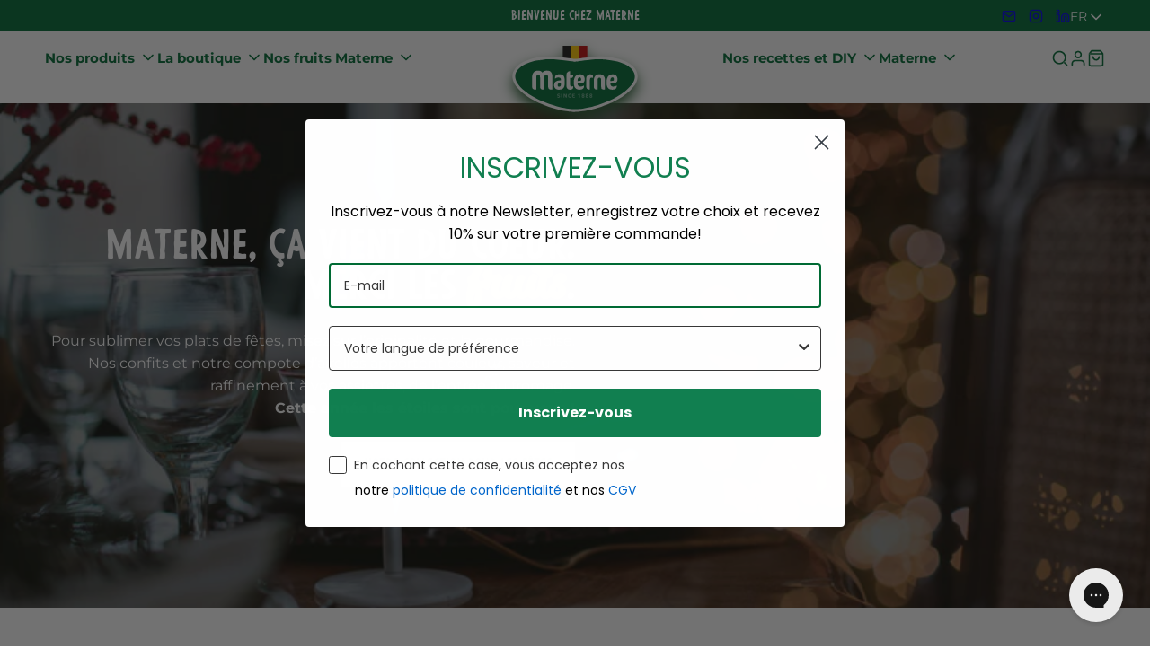

--- FILE ---
content_type: text/html; charset=utf-8
request_url: https://www.materne.be/pages/jus-bee
body_size: 87900
content:
<!doctype html>
<html class="no-js" lang="fr">
  <head>
    <script id="pandectes-rules">   /* PANDECTES-GDPR: DO NOT MODIFY AUTO GENERATED CODE OF THIS SCRIPT */      window.PandectesSettings = {"store":{"plan":"basic","theme":"Radikal","primaryLocale":"en","adminMode":false},"tsPublished":1707730648,"declaration":{"showPurpose":false,"showProvider":false,"declIntroText":"We use cookies to optimize website functionality, analyze the performance, and provide personalized experience to you. Some cookies are essential to make the website operate and function correctly. Those cookies cannot be disabled. In this window you can manage your preference of cookies.","showDateGenerated":true},"language":{"languageMode":"Single","fallbackLanguage":"en","languageDetection":"browser","languagesSupported":[]},"texts":{"managed":{"headerText":{"en":"We respect your privacy"},"consentText":{"en":"This website uses cookies to ensure you get the best experience."},"dismissButtonText":{"en":"Ok"},"linkText":{"en":"Learn more"},"imprintText":{"en":"Imprint"},"preferencesButtonText":{"en":"Preferences"},"allowButtonText":{"en":"Accept"},"denyButtonText":{"en":"Decline"},"leaveSiteButtonText":{"en":"Leave this site"},"cookiePolicyText":{"en":"Cookie policy"},"preferencesPopupTitleText":{"en":"Manage consent preferences"},"preferencesPopupIntroText":{"en":"We use cookies to optimize website functionality, analyze the performance, and provide personalized experience to you. Some cookies are essential to make the website operate and function correctly. Those cookies cannot be disabled. In this window you can manage your preference of cookies."},"preferencesPopupCloseButtonText":{"en":"Close"},"preferencesPopupAcceptAllButtonText":{"en":"Accept all"},"preferencesPopupRejectAllButtonText":{"en":"Reject all"},"preferencesPopupSaveButtonText":{"en":"Save preferences"},"accessSectionTitleText":{"en":"Data portability"},"accessSectionParagraphText":{"en":"You have the right to request access to your data at any time."},"rectificationSectionTitleText":{"en":"Data Rectification"},"rectificationSectionParagraphText":{"en":"You have the right to request your data to be updated whenever you think it is appropriate."},"erasureSectionTitleText":{"en":"Right to be forgotten"},"erasureSectionParagraphText":{"en":"You have the right to ask all your data to be erased. After that, you will no longer be able to access your account."},"declIntroText":{"en":"We use cookies to optimize website functionality, analyze the performance, and provide personalized experience to you. Some cookies are essential to make the website operate and function correctly. Those cookies cannot be disabled. In this window you can manage your preference of cookies."}},"categories":{"strictlyNecessaryCookiesTitleText":{"en":"Strictly necessary cookies"},"functionalityCookiesTitleText":{"en":"Functional cookies"},"performanceCookiesTitleText":{"en":"Performance cookies"},"targetingCookiesTitleText":{"en":"Targeting cookies"},"unclassifiedCookiesTitleText":{"en":"Unclassified cookies"},"strictlyNecessaryCookiesDescriptionText":{"en":"These cookies are essential in order to enable you to move around the website and use its features, such as accessing secure areas of the website. The website cannot function properly without these cookies."},"functionalityCookiesDescriptionText":{"en":"These cookies enable the site to provide enhanced functionality and personalisation. They may be set by us or by third party providers whose services we have added to our pages. If you do not allow these cookies then some or all of these services may not function properly."},"performanceCookiesDescriptionText":{"en":"These cookies enable us to monitor and improve the performance of our website. For example, they allow us to count visits, identify traffic sources and see which parts of the site are most popular."},"targetingCookiesDescriptionText":{"en":"These cookies may be set through our site by our advertising partners. They may be used by those companies to build a profile of your interests and show you relevant adverts on other sites.    They do not store directly personal information, but are based on uniquely identifying your browser and internet device. If you do not allow these cookies, you will experience less targeted advertising."},"unclassifiedCookiesDescriptionText":{"en":"Unclassified cookies are cookies that we are in the process of classifying, together with the providers of individual cookies."}},"auto":{"declName":{"en":"Name"},"declPath":{"en":"Path"},"declType":{"en":"Type"},"declDomain":{"en":"Domain"},"declPurpose":{"en":"Purpose"},"declProvider":{"en":"Provider"},"declRetention":{"en":"Retention"},"declFirstParty":{"en":"First-party"},"declThirdParty":{"en":"Third-party"},"declSeconds":{"en":"seconds"},"declMinutes":{"en":"minutes"},"declHours":{"en":"hours"},"declDays":{"en":"days"},"declMonths":{"en":"months"},"declYears":{"en":"years"},"declSession":{"en":"Session"},"cookiesDetailsText":{"en":"Cookies details"},"preferencesPopupAlwaysAllowedText":{"en":"Always allowed"},"submitButton":{"en":"Submit"},"submittingButton":{"en":"Submitting..."},"cancelButton":{"en":"Cancel"},"guestsSupportInfoText":{"en":"Please login with your customer account to further proceed."},"guestsSupportEmailPlaceholder":{"en":"E-mail address"},"guestsSupportEmailValidationError":{"en":"Email is not valid"},"guestsSupportEmailSuccessTitle":{"en":"Thank you for your request"},"guestsSupportEmailFailureTitle":{"en":"A problem occurred"},"guestsSupportEmailSuccessMessage":{"en":"If you are registered as a customer of this store, you will soon receive an email with instructions on how to proceed."},"guestsSupportEmailFailureMessage":{"en":"Your request was not submitted. Please try again and if problem persists, contact store owner for assistance."},"confirmationSuccessTitle":{"en":"Your request is verified"},"confirmationFailureTitle":{"en":"A problem occurred"},"confirmationSuccessMessage":{"en":"We will soon get back to you as to your request."},"confirmationFailureMessage":{"en":"Your request was not verified. Please try again and if problem persists, contact store owner for assistance"},"consentSectionTitleText":{"en":"Your cookie consent"},"consentSectionNoConsentText":{"en":"You have not consented to the cookies policy of this website."},"consentSectionConsentedText":{"en":"You consented to the cookies policy of this website on"},"consentStatus":{"en":"Consent preference"},"consentDate":{"en":"Consent date"},"consentId":{"en":"Consent ID"},"consentSectionChangeConsentActionText":{"en":"Change consent preference"},"accessSectionGDPRRequestsActionText":{"en":"Data subject requests"},"accessSectionAccountInfoActionText":{"en":"Personal data"},"accessSectionOrdersRecordsActionText":{"en":"Orders"},"accessSectionDownloadReportActionText":{"en":"Request export"},"rectificationCommentPlaceholder":{"en":"Describe what you want to be updated"},"rectificationCommentValidationError":{"en":"Comment is required"},"rectificationSectionEditAccountActionText":{"en":"Request an update"},"erasureSectionRequestDeletionActionText":{"en":"Request personal data deletion"}}},"library":{"previewMode":false,"fadeInTimeout":0,"defaultBlocked":7,"showLink":true,"showImprintLink":false,"enabled":true,"cookie":{"name":"_pandectes_gdpr","expiryDays":365,"secure":true,"domain":""},"dismissOnScroll":false,"dismissOnWindowClick":false,"dismissOnTimeout":false,"palette":{"popup":{"background":"#FFFFFF","backgroundForCalculations":{"a":1,"b":255,"g":255,"r":255},"text":"#000000"},"button":{"background":"transparent","backgroundForCalculations":{"a":1,"b":255,"g":255,"r":255},"text":"#000000","textForCalculation":{"a":1,"b":0,"g":0,"r":0},"border":"#000000"}},"content":{"href":"https://radikal-base-theme.myshopify.com/policies/privacy-policy","imprintHref":"/","close":"&#10005;","target":"","logo":"<img class=\"cc-banner-logo\" height=\"40\" width=\"40\" src=\"https://cdn.shopify.com/s/files/1/0693/8728/8856/t/71/assets/pandectes-logo.png?v=1707730572\" alt=\"Radikal Base Theme\" />"},"window":"<div role=\"dialog\" aria-live=\"polite\" aria-label=\"cookieconsent\" aria-describedby=\"cookieconsent:desc\" id=\"pandectes-banner\" class=\"cc-window-wrapper cc-top-wrapper\"><div class=\"pd-cookie-banner-window cc-window {{classes}}\"><!--googleoff: all-->{{children}}<!--googleon: all--></div></div>","compliance":{"opt-both":"<div class=\"cc-compliance cc-highlight\">{{deny}}{{allow}}</div>"},"type":"opt-both","layouts":{"basic":"{{logo}}{{messagelink}}{{compliance}}{{close}}"},"position":"top","theme":"wired","revokable":false,"animateRevokable":false,"revokableReset":false,"revokableLogoUrl":"https://cdn.shopify.com/s/files/1/0693/8728/8856/t/71/assets/pandectes-reopen-logo.png?v=1707730573","revokablePlacement":"bottom-left","revokableMarginHorizontal":15,"revokableMarginVertical":15,"static":false,"autoAttach":true,"hasTransition":true,"blacklistPage":[""]},"geolocation":{"brOnly":false,"caOnly":false,"chOnly":false,"euOnly":false,"jpOnly":false,"thOnly":false,"canadaOnly":false,"globalVisibility":true},"dsr":{"guestsSupport":false,"accessSectionDownloadReportAuto":false},"banner":{"resetTs":1707730571,"extraCss":"        .cc-banner-logo {max-width: 24em!important;}    @media(min-width: 768px) {.cc-window.cc-floating{max-width: 24em!important;width: 24em!important;}}    .cc-message, .cc-header, .cc-logo {text-align: left}    .cc-window-wrapper{z-index: 2147483647;}    .cc-window{z-index: 2147483647;font-family: inherit;}    .cc-header{font-family: inherit;}    .pd-cp-ui{font-family: inherit; background-color: #FFFFFF;color:#000000;}    button.pd-cp-btn, a.pd-cp-btn{}    input + .pd-cp-preferences-slider{background-color: rgba(0, 0, 0, 0.3)}    .pd-cp-scrolling-section::-webkit-scrollbar{background-color: rgba(0, 0, 0, 0.3)}    input:checked + .pd-cp-preferences-slider{background-color: rgba(0, 0, 0, 1)}    .pd-cp-scrolling-section::-webkit-scrollbar-thumb {background-color: rgba(0, 0, 0, 1)}    .pd-cp-ui-close{color:#000000;}    .pd-cp-preferences-slider:before{background-color: #FFFFFF}    .pd-cp-title:before {border-color: #000000!important}    .pd-cp-preferences-slider{background-color:#000000}    .pd-cp-toggle{color:#000000!important}    @media(max-width:699px) {.pd-cp-ui-close-top svg {fill: #000000}}    .pd-cp-toggle:hover,.pd-cp-toggle:visited,.pd-cp-toggle:active{color:#000000!important}    .pd-cookie-banner-window {box-shadow: 0 0 18px rgb(0 0 0 / 20%);}  ","customJavascript":null,"showPoweredBy":false,"hybridStrict":false,"cookiesBlockedByDefault":"7","isActive":true,"implicitSavePreferences":false,"cookieIcon":false,"blockBots":false,"showCookiesDetails":true,"hasTransition":true,"blockingPage":false,"showOnlyLandingPage":false,"leaveSiteUrl":"https://www.google.com","linkRespectStoreLang":false},"cookies":{"0":[{"name":"keep_alive","domain":"radikal-base-theme.myshopify.com","path":"/","provider":"Shopify","firstParty":true,"retention":"30 minute(s)","expires":30,"unit":"declMinutes","purpose":{"en":"Used in connection with buyer localization."}},{"name":"secure_customer_sig","domain":"radikal-base-theme.myshopify.com","path":"/","provider":"Shopify","firstParty":true,"retention":"1 year(s)","expires":1,"unit":"declYears","purpose":{"en":"Used in connection with customer login."}},{"name":"localization","domain":"radikal-base-theme.myshopify.com","path":"/","provider":"Shopify","firstParty":true,"retention":"1 year(s)","expires":1,"unit":"declYears","purpose":{"en":"Shopify store localization"}},{"name":"cart_currency","domain":"radikal-base-theme.myshopify.com","path":"/","provider":"Shopify","firstParty":true,"retention":"2 ","expires":2,"unit":"declSession","purpose":{"en":"The cookie is necessary for the secure checkout and payment function on the website. This function is provided by shopify.com."}},{"name":"_cmp_a","domain":".radikal-base-theme.myshopify.com","path":"/","provider":"Shopify","firstParty":true,"retention":"1 day(s)","expires":1,"unit":"declDays","purpose":{"en":"Used for managing customer privacy settings."}},{"name":"_secure_session_id","domain":"radikal-base-theme.myshopify.com","path":"/","provider":"Shopify","firstParty":true,"retention":"1 month(s)","expires":1,"unit":"declMonths","purpose":{"en":"Used in connection with navigation through a storefront."}},{"name":"_tracking_consent","domain":".radikal-base-theme.myshopify.com","path":"/","provider":"Shopify","firstParty":true,"retention":"1 year(s)","expires":1,"unit":"declYears","purpose":{"en":"Tracking preferences."}}],"1":[],"2":[{"name":"_shopify_y","domain":".radikal-base-theme.myshopify.com","path":"/","provider":"Shopify","firstParty":true,"retention":"1 year(s)","expires":1,"unit":"declYears","purpose":{"en":"Shopify analytics."}},{"name":"_shopify_s","domain":".radikal-base-theme.myshopify.com","path":"/","provider":"Shopify","firstParty":true,"retention":"30 minute(s)","expires":30,"unit":"declMinutes","purpose":{"en":"Shopify analytics."}},{"name":"_orig_referrer","domain":".radikal-base-theme.myshopify.com","path":"/","provider":"Shopify","firstParty":true,"retention":"2 ","expires":2,"unit":"declSession","purpose":{"en":"Tracks landing pages."}},{"name":"_landing_page","domain":".radikal-base-theme.myshopify.com","path":"/","provider":"Shopify","firstParty":true,"retention":"2 ","expires":2,"unit":"declSession","purpose":{"en":"Tracks landing pages."}}],"4":[],"8":[]},"blocker":{"isActive":false,"googleConsentMode":{"id":"","analyticsId":"","isActive":false,"adStorageCategory":4,"analyticsStorageCategory":2,"personalizationStorageCategory":1,"functionalityStorageCategory":1,"customEvent":true,"securityStorageCategory":0,"redactData":true,"urlPassthrough":false,"dataLayerProperty":"dataLayer"},"facebookPixel":{"id":"","isActive":false,"ldu":false},"rakuten":{"isActive":false,"cmp":false,"ccpa":false},"gpcIsActive":false,"defaultBlocked":7,"patterns":{"whiteList":[],"blackList":{"1":[],"2":[],"4":[],"8":[]},"iframesWhiteList":[],"iframesBlackList":{"1":[],"2":[],"4":[],"8":[]},"beaconsWhiteList":[],"beaconsBlackList":{"1":[],"2":[],"4":[],"8":[]}}}}      !function(){"use strict";window.PandectesRules=window.PandectesRules||{},window.PandectesRules.manualBlacklist={1:[],2:[],4:[]},window.PandectesRules.blacklistedIFrames={1:[],2:[],4:[]},window.PandectesRules.blacklistedCss={1:[],2:[],4:[]},window.PandectesRules.blacklistedBeacons={1:[],2:[],4:[]};var e="javascript/blocked",t="_pandectes_gdpr";function n(e){return new RegExp(e.replace(/[/\\.+?$()]/g,"\\$&").replace("*","(.*)"))}var a=function(e){try{return JSON.parse(e)}catch(e){return!1}},r=function(e){var t=arguments.length>1&&void 0!==arguments[1]?arguments[1]:"log",n=new URLSearchParams(window.location.search);n.get("log")&&console[t]("PandectesRules: ".concat(e))};function i(e,t){var n=Object.keys(e);if(Object.getOwnPropertySymbols){var a=Object.getOwnPropertySymbols(e);t&&(a=a.filter((function(t){return Object.getOwnPropertyDescriptor(e,t).enumerable}))),n.push.apply(n,a)}return n}function o(e){for(var t=1;t<arguments.length;t++){var n=null!=arguments[t]?arguments[t]:{};t%2?i(Object(n),!0).forEach((function(t){s(e,t,n[t])})):Object.getOwnPropertyDescriptors?Object.defineProperties(e,Object.getOwnPropertyDescriptors(n)):i(Object(n)).forEach((function(t){Object.defineProperty(e,t,Object.getOwnPropertyDescriptor(n,t))}))}return e}function s(e,t,n){return t in e?Object.defineProperty(e,t,{value:n,enumerable:!0,configurable:!0,writable:!0}):e[t]=n,e}function c(e,t){return function(e){if(Array.isArray(e))return e}(e)||function(e,t){var n=null==e?null:"undefined"!=typeof Symbol&&e[Symbol.iterator]||e["@@iterator"];if(null==n)return;var a,r,i=[],o=!0,s=!1;try{for(n=n.call(e);!(o=(a=n.next()).done)&&(i.push(a.value),!t||i.length!==t);o=!0);}catch(e){s=!0,r=e}finally{try{o||null==n.return||n.return()}finally{if(s)throw r}}return i}(e,t)||u(e,t)||function(){throw new TypeError("Invalid attempt to destructure non-iterable instance.\nIn order to be iterable, non-array objects must have a [Symbol.iterator]() method.")}()}function l(e){return function(e){if(Array.isArray(e))return d(e)}(e)||function(e){if("undefined"!=typeof Symbol&&null!=e[Symbol.iterator]||null!=e["@@iterator"])return Array.from(e)}(e)||u(e)||function(){throw new TypeError("Invalid attempt to spread non-iterable instance.\nIn order to be iterable, non-array objects must have a [Symbol.iterator]() method.")}()}function u(e,t){if(e){if("string"==typeof e)return d(e,t);var n=Object.prototype.toString.call(e).slice(8,-1);return"Object"===n&&e.constructor&&(n=e.constructor.name),"Map"===n||"Set"===n?Array.from(e):"Arguments"===n||/^(?:Ui|I)nt(?:8|16|32)(?:Clamped)?Array$/.test(n)?d(e,t):void 0}}function d(e,t){(null==t||t>e.length)&&(t=e.length);for(var n=0,a=new Array(t);n<t;n++)a[n]=e[n];return a}var p=window.PandectesRulesSettings||window.PandectesSettings,f=!(void 0===window.dataLayer||!Array.isArray(window.dataLayer)||!window.dataLayer.some((function(e){return"pandectes_full_scan"===e.event})));r("userAgent -> ".concat(window.navigator.userAgent.substring(0,50)));var g=function(){var e,n=arguments.length>0&&void 0!==arguments[0]?arguments[0]:t,r="; "+document.cookie,i=r.split("; "+n+"=");if(i.length<2)e={};else{var o=i.pop(),s=o.split(";");e=window.atob(s.shift())}var c=a(e);return!1!==c?c:e}(),y=p.banner.isActive,h=p.blocker,m=h.defaultBlocked,w=h.patterns,v=g&&null!==g.preferences&&void 0!==g.preferences?g.preferences:null,b=f?0:y?null===v?m:v:0,k={1:0==(1&b),2:0==(2&b),4:0==(4&b)},L=w.blackList,S=w.whiteList,_=w.iframesBlackList,P=w.iframesWhiteList,A=w.beaconsBlackList,C=w.beaconsWhiteList,B={blackList:[],whiteList:[],iframesBlackList:{1:[],2:[],4:[],8:[]},iframesWhiteList:[],beaconsBlackList:{1:[],2:[],4:[],8:[]},beaconsWhiteList:[]};[1,2,4].map((function(e){var t;k[e]||((t=B.blackList).push.apply(t,l(L[e].length?L[e].map(n):[])),B.iframesBlackList[e]=_[e].length?_[e].map(n):[],B.beaconsBlackList[e]=A[e].length?A[e].map(n):[])})),B.whiteList=S.length?S.map(n):[],B.iframesWhiteList=P.length?P.map(n):[],B.beaconsWhiteList=C.length?C.map(n):[];var E={scripts:[],iframes:{1:[],2:[],4:[]},beacons:{1:[],2:[],4:[]},css:{1:[],2:[],4:[]}},j=function(t,n){return t&&(!n||n!==e)&&(!B.blackList||B.blackList.some((function(e){return e.test(t)})))&&(!B.whiteList||B.whiteList.every((function(e){return!e.test(t)})))},O=function(e){var t=e.getAttribute("src");return B.blackList&&B.blackList.every((function(e){return!e.test(t)}))||B.whiteList&&B.whiteList.some((function(e){return e.test(t)}))},I=function(e,t){var n=B.iframesBlackList[t],a=B.iframesWhiteList;return e&&(!n||n.some((function(t){return t.test(e)})))&&(!a||a.every((function(t){return!t.test(e)})))},R=function(e,t){var n=B.beaconsBlackList[t],a=B.beaconsWhiteList;return e&&(!n||n.some((function(t){return t.test(e)})))&&(!a||a.every((function(t){return!t.test(e)})))},T=new MutationObserver((function(e){for(var t=0;t<e.length;t++)for(var n=e[t].addedNodes,a=0;a<n.length;a++){var r=n[a],i=r.dataset&&r.dataset.cookiecategory;if(1===r.nodeType&&"LINK"===r.tagName){var o=r.dataset&&r.dataset.href;if(o&&i)switch(i){case"functionality":case"C0001":E.css[1].push(o);break;case"performance":case"C0002":E.css[2].push(o);break;case"targeting":case"C0003":E.css[4].push(o)}}}})),x=new MutationObserver((function(t){for(var n=0;n<t.length;n++)for(var a=t[n].addedNodes,r=function(t){var n=a[t],r=n.src||n.dataset&&n.dataset.src,i=n.dataset&&n.dataset.cookiecategory;if(1===n.nodeType&&"IFRAME"===n.tagName){if(r){var o=!1;I(r,1)||"functionality"===i||"C0001"===i?(o=!0,E.iframes[1].push(r)):I(r,2)||"performance"===i||"C0002"===i?(o=!0,E.iframes[2].push(r)):(I(r,4)||"targeting"===i||"C0003"===i)&&(o=!0,E.iframes[4].push(r)),o&&(n.removeAttribute("src"),n.setAttribute("data-src",r))}}else if(1===n.nodeType&&"IMG"===n.tagName){if(r){var s=!1;R(r,1)?(s=!0,E.beacons[1].push(r)):R(r,2)?(s=!0,E.beacons[2].push(r)):R(r,4)&&(s=!0,E.beacons[4].push(r)),s&&(n.removeAttribute("src"),n.setAttribute("data-src",r))}}else if(1===n.nodeType&&"LINK"===n.tagName){var c=n.dataset&&n.dataset.href;if(c&&i)switch(i){case"functionality":case"C0001":E.css[1].push(c);break;case"performance":case"C0002":E.css[2].push(c);break;case"targeting":case"C0003":E.css[4].push(c)}}else if(1===n.nodeType&&"SCRIPT"===n.tagName){var l=n.type,u=!1;if(j(r,l))u=!0;else if(r&&i)switch(i){case"functionality":case"C0001":u=!0,window.PandectesRules.manualBlacklist[1].push(r);break;case"performance":case"C0002":u=!0,window.PandectesRules.manualBlacklist[2].push(r);break;case"targeting":case"C0003":u=!0,window.PandectesRules.manualBlacklist[4].push(r)}if(u){E.scripts.push([n,l]),n.type=e;n.addEventListener("beforescriptexecute",(function t(a){n.getAttribute("type")===e&&a.preventDefault(),n.removeEventListener("beforescriptexecute",t)})),n.parentElement&&n.parentElement.removeChild(n)}}},i=0;i<a.length;i++)r(i)})),N=document.createElement,D={src:Object.getOwnPropertyDescriptor(HTMLScriptElement.prototype,"src"),type:Object.getOwnPropertyDescriptor(HTMLScriptElement.prototype,"type")};window.PandectesRules.unblockCss=function(e){var t=E.css[e]||[];t.length&&r("Unblocking CSS for ".concat(e)),t.forEach((function(e){var t=document.querySelector('link[data-href^="'.concat(e,'"]'));t.removeAttribute("data-href"),t.href=e})),E.css[e]=[]},window.PandectesRules.unblockIFrames=function(e){var t=E.iframes[e]||[];t.length&&r("Unblocking IFrames for ".concat(e)),B.iframesBlackList[e]=[],t.forEach((function(e){var t=document.querySelector('iframe[data-src^="'.concat(e,'"]'));t.removeAttribute("data-src"),t.src=e})),E.iframes[e]=[]},window.PandectesRules.unblockBeacons=function(e){var t=E.beacons[e]||[];t.length&&r("Unblocking Beacons for ".concat(e)),B.beaconsBlackList[e]=[],t.forEach((function(e){var t=document.querySelector('img[data-src^="'.concat(e,'"]'));t.removeAttribute("data-src"),t.src=e})),E.beacons[e]=[]},window.PandectesRules.unblockInlineScripts=function(e){var t=1===e?"functionality":2===e?"performance":"targeting";document.querySelectorAll('script[type="javascript/blocked"][data-cookiecategory="'.concat(t,'"]')).forEach((function(e){var t=e.textContent;e.parentNode.removeChild(e);var n=document.createElement("script");n.type="text/javascript",n.textContent=t,document.body.appendChild(n)}))},window.PandectesRules.unblock=function(t){t.length<1?(B.blackList=[],B.whiteList=[],B.iframesBlackList=[],B.iframesWhiteList=[]):(B.blackList&&(B.blackList=B.blackList.filter((function(e){return t.every((function(t){return"string"==typeof t?!e.test(t):t instanceof RegExp?e.toString()!==t.toString():void 0}))}))),B.whiteList&&(B.whiteList=[].concat(l(B.whiteList),l(t.map((function(e){if("string"==typeof e){var t=".*"+n(e)+".*";if(B.whiteList.every((function(e){return e.toString()!==t.toString()})))return new RegExp(t)}else if(e instanceof RegExp&&B.whiteList.every((function(t){return t.toString()!==e.toString()})))return e;return null})).filter(Boolean)))));for(var a=document.querySelectorAll('script[type="'.concat(e,'"]')),i=0;i<a.length;i++){var o=a[i];O(o)&&(E.scripts.push([o,"application/javascript"]),o.parentElement.removeChild(o))}var s=0;l(E.scripts).forEach((function(e,t){var n=c(e,2),a=n[0],r=n[1];if(O(a)){for(var i=document.createElement("script"),o=0;o<a.attributes.length;o++){var l=a.attributes[o];"src"!==l.name&&"type"!==l.name&&i.setAttribute(l.name,a.attributes[o].value)}i.setAttribute("src",a.src),i.setAttribute("type",r||"application/javascript"),document.head.appendChild(i),E.scripts.splice(t-s,1),s++}})),0==B.blackList.length&&0===B.iframesBlackList[1].length&&0===B.iframesBlackList[2].length&&0===B.iframesBlackList[4].length&&0===B.beaconsBlackList[1].length&&0===B.beaconsBlackList[2].length&&0===B.beaconsBlackList[4].length&&(r("Disconnecting observers"),x.disconnect(),T.disconnect())};var M,W,z=p.store.adminMode,F=p.blocker,U=F.defaultBlocked;M=function(){!function(){var e=window.Shopify.trackingConsent;if(!1!==e.shouldShowBanner()||null!==v||7!==U)try{var t=z&&!(window.Shopify&&window.Shopify.AdminBarInjector),n={preferences:0==(1&b)||f||t,analytics:0==(2&b)||f||t,marketing:0==(4&b)||f||t};e.firstPartyMarketingAllowed()===n.marketing&&e.analyticsProcessingAllowed()===n.analytics&&e.preferencesProcessingAllowed()===n.preferences||e.setTrackingConsent(n,(function(e){e&&e.error?r("Shopify.customerPrivacy API - failed to setTrackingConsent"):r("Shopify.customerPrivacy API - setTrackingConsent(".concat(JSON.stringify(n),")"))}))}catch(e){r("Shopify.customerPrivacy API - exception")}}(),function(){var e=window.Shopify.trackingConsent,t=e.currentVisitorConsent();if(F.gpcIsActive&&"CCPA"===e.getRegulation()&&"no"===t.gpc&&"yes"!==t.sale_of_data){var n={sale_of_data:!1};e.setTrackingConsent(n,(function(e){e&&e.error?r("Shopify.customerPrivacy API - failed to setTrackingConsent({".concat(JSON.stringify(n),")")):r("Shopify.customerPrivacy API - setTrackingConsent(".concat(JSON.stringify(n),")"))}))}}()},W=null,window.Shopify&&window.Shopify.loadFeatures&&window.Shopify.trackingConsent?M():W=setInterval((function(){window.Shopify&&window.Shopify.loadFeatures&&(clearInterval(W),window.Shopify.loadFeatures([{name:"consent-tracking-api",version:"0.1"}],(function(e){e?r("Shopify.customerPrivacy API - failed to load"):(r("Shopify.customerPrivacy API - loaded"),r("Shopify.customerPrivacy.shouldShowBanner() -> "+window.Shopify.trackingConsent.shouldShowBanner()),M())})))}),10);var q=p.banner.isActive,J=p.blocker.googleConsentMode,H=J.isActive,$=J.customEvent,G=J.id,K=J.analyticsId,V=J.redactData,Y=J.urlPassthrough,Q=J.adStorageCategory,X=J.analyticsStorageCategory,Z=J.functionalityStorageCategory,ee=J.personalizationStorageCategory,te=J.securityStorageCategory,ne=J.dataLayerProperty,ae=void 0===ne?"dataLayer":ne;function re(){window[ae].push(arguments)}window[ae]=window[ae]||[];var ie,oe,se={hasInitialized:!1,ads_data_redaction:!1,url_passthrough:!1,data_layer_property:"dataLayer",storage:{ad_storage:"granted",ad_user_data:"granted",ad_personalization:"granted",analytics_storage:"granted",functionality_storage:"granted",personalization_storage:"granted",security_storage:"granted",wait_for_update:500}};if(q&&H){var ce=0==(b&Q)?"granted":"denied",le=0==(b&X)?"granted":"denied",ue=0==(b&Z)?"granted":"denied",de=0==(b&ee)?"granted":"denied",pe=0==(b&te)?"granted":"denied";if(se.hasInitialized=!0,se.ads_data_redaction="denied"===ce&&V,se.url_passthrough=Y,se.storage.ad_storage=ce,se.storage.ad_user_data=ce,se.storage.ad_personalization=ce,se.storage.analytics_storage=le,se.storage.functionality_storage=ue,se.storage.personalization_storage=de,se.storage.security_storage=pe,se.data_layer_property=ae||"dataLayer",se.ads_data_redaction&&re("set","ads_data_redaction",se.ads_data_redaction),se.url_passthrough&&re("set","url_passthrough",se.url_passthrough),re("consent","default",se.storage),r("Google consent mode initialized"),G.length){console.log("adding google tag manager",G,se.data_layer_property),window[se.data_layer_property].push({"gtm.start":(new Date).getTime(),event:"gtm.js"}),window[se.data_layer_property].push({"pandectes.start":(new Date).getTime(),event:"pandectes-rules.min.js"});var fe=document.createElement("script"),ge="dataLayer"!==se.data_layer_property?"&l=".concat(se.data_layer_property):"";fe.async=!0,fe.src="https://www.googletagmanager.com/gtm.js?id=".concat(G).concat(ge),document.head.appendChild(fe)}if(K.length){console.log("adding analytics"),window[se.data_layer_property].push({"pandectes.start":(new Date).getTime(),event:"pandectes-rules.min.js"});var ye=document.createElement("script");ye.async=!0,ye.src="https://www.googletagmanager.com/gtag/js?id=".concat(K),document.head.appendChild(ye),re("js",new Date),re("config",K)}}q&&$&&(oe=7===(ie=b)?"deny":0===ie?"allow":"mixed",window[ae].push({event:"Pandectes_Consent_Update",pandectes_status:oe,pandectes_categories:{C0000:"allow",C0001:k[1]?"allow":"deny",C0002:k[2]?"allow":"deny",C0003:k[4]?"allow":"deny"}}),r("PandectesCustomEvent pushed to the dataLayer")),window.PandectesRules.gcm=se;var he=p.banner.isActive,me=p.blocker.isActive;r("Blocker -> "+(me?"Active":"Inactive")),r("Banner -> "+(he?"Active":"Inactive")),r("ActualPrefs -> "+b);var we=null===v&&/\/checkouts\//.test(window.location.pathname);0!==b&&!1===f&&me&&!we?(r("Blocker will execute"),document.createElement=function(){for(var t=arguments.length,n=new Array(t),a=0;a<t;a++)n[a]=arguments[a];if("script"!==n[0].toLowerCase())return N.bind?N.bind(document).apply(void 0,n):N;var r=N.bind(document).apply(void 0,n);try{Object.defineProperties(r,{src:o(o({},D.src),{},{set:function(t){j(t,r.type)&&D.type.set.call(this,e),D.src.set.call(this,t)}}),type:o(o({},D.type),{},{get:function(){var t=D.type.get.call(this);return t===e||j(this.src,t)?null:t},set:function(t){var n=j(r.src,r.type)?e:t;D.type.set.call(this,n)}})}),r.setAttribute=function(t,n){if("type"===t){var a=j(r.src,r.type)?e:n;D.type.set.call(r,a)}else"src"===t?(j(n,r.type)&&D.type.set.call(r,e),D.src.set.call(r,n)):HTMLScriptElement.prototype.setAttribute.call(r,t,n)}}catch(e){console.warn("Yett: unable to prevent script execution for script src ",r.src,".\n",'A likely cause would be because you are using a third-party browser extension that monkey patches the "document.createElement" function.')}return r},x.observe(document.documentElement,{childList:!0,subtree:!0}),T.observe(document.documentElement,{childList:!0,subtree:!0})):r("Blocker will not execute")}();
</script>
    <meta charset="utf-8">
    <meta http-equiv="X-UA-Compatible" content="IE=edge">
    <meta name="viewport" content="width=device-width,initial-scale=1">

    <meta name="theme-color" content="">
    <meta name="apple-mobile-web-app-capable" content="yes">
    <meta name="apple-mobile-web-app-status-bar-style" content="default">

    <link rel="canonical" href="https://www.materne.be/pages/jus-bee">
    <link rel="preconnect" href="https://cdn.shopify.com" crossorigin><link rel="icon" type="image/png" href="//www.materne.be/cdn/shop/files/Logo_6961c294-ad7b-4ab4-b0d5-4dd1d1f1be75.svg?crop=center&height=32&v=1727793575&width=32"><title>
      Jus-Bee
 &ndash; Materne</title>

<meta property="og:site_name" content="Materne">
<meta property="og:url" content="https://www.materne.be/pages/jus-bee">
<meta property="og:title" content="Jus-Bee">
<meta property="og:type" content="website">
<meta property="og:description" content="Des fruits sous toutes les formes ! Sur du pain, à la bouteille, ou à la cuillère : grâce à nos gourmandises vous pouvez fruiter votre vie à votre manière, et chaque jour différemment !"><meta name="twitter:site" content="@https://twitter.com/MaterneBelgium"><meta name="twitter:card" content="summary_large_image">
<meta name="twitter:title" content="Jus-Bee">
<meta name="twitter:description" content="Des fruits sous toutes les formes ! Sur du pain, à la bouteille, ou à la cuillère : grâce à nos gourmandises vous pouvez fruiter votre vie à votre manière, et chaque jour différemment !">
<script src="//www.materne.be/cdn/shop/t/97/assets/base-script.min.js?v=171239959772599517321729255251" defer="defer"></script><script>window.performance && window.performance.mark && window.performance.mark('shopify.content_for_header.start');</script><meta name="google-site-verification" content="qT5W1ew5XCjeLQ-n_JXe0On69OiPii7vSLIgQixtBIY">
<meta id="shopify-digital-wallet" name="shopify-digital-wallet" content="/36444209290/digital_wallets/dialog">
<meta name="shopify-checkout-api-token" content="8362aad00653672f4e6bc604e6dd5f87">
<meta id="in-context-paypal-metadata" data-shop-id="36444209290" data-venmo-supported="false" data-environment="production" data-locale="fr_FR" data-paypal-v4="true" data-currency="EUR">
<link rel="alternate" hreflang="x-default" href="https://www.materne.be/pages/jus-bee">
<link rel="alternate" hreflang="fr" href="https://www.materne.be/pages/jus-bee">
<link rel="alternate" hreflang="nl" href="https://www.materne.be/nl/pages/jus-bee">
<script async="async" src="/checkouts/internal/preloads.js?locale=fr-BE"></script>
<script id="shopify-features" type="application/json">{"accessToken":"8362aad00653672f4e6bc604e6dd5f87","betas":["rich-media-storefront-analytics"],"domain":"www.materne.be","predictiveSearch":true,"shopId":36444209290,"locale":"fr"}</script>
<script>var Shopify = Shopify || {};
Shopify.shop = "materne.myshopify.com";
Shopify.locale = "fr";
Shopify.currency = {"active":"EUR","rate":"1.0"};
Shopify.country = "BE";
Shopify.theme = {"name":"Materne v2.0 - MAIN","id":172754469194,"schema_name":"Radikal","schema_version":"2.0.0","theme_store_id":null,"role":"main"};
Shopify.theme.handle = "null";
Shopify.theme.style = {"id":null,"handle":null};
Shopify.cdnHost = "www.materne.be/cdn";
Shopify.routes = Shopify.routes || {};
Shopify.routes.root = "/";</script>
<script type="module">!function(o){(o.Shopify=o.Shopify||{}).modules=!0}(window);</script>
<script>!function(o){function n(){var o=[];function n(){o.push(Array.prototype.slice.apply(arguments))}return n.q=o,n}var t=o.Shopify=o.Shopify||{};t.loadFeatures=n(),t.autoloadFeatures=n()}(window);</script>
<script id="shop-js-analytics" type="application/json">{"pageType":"page"}</script>
<script defer="defer" async type="module" src="//www.materne.be/cdn/shopifycloud/shop-js/modules/v2/client.init-shop-cart-sync_XvpUV7qp.fr.esm.js"></script>
<script defer="defer" async type="module" src="//www.materne.be/cdn/shopifycloud/shop-js/modules/v2/chunk.common_C2xzKNNs.esm.js"></script>
<script type="module">
  await import("//www.materne.be/cdn/shopifycloud/shop-js/modules/v2/client.init-shop-cart-sync_XvpUV7qp.fr.esm.js");
await import("//www.materne.be/cdn/shopifycloud/shop-js/modules/v2/chunk.common_C2xzKNNs.esm.js");

  window.Shopify.SignInWithShop?.initShopCartSync?.({"fedCMEnabled":true,"windoidEnabled":true});

</script>
<script>(function() {
  var isLoaded = false;
  function asyncLoad() {
    if (isLoaded) return;
    isLoaded = true;
    var urls = ["https:\/\/platform-api.sharethis.com\/js\/sharethis.js?shop=materne.myshopify.com#property=5f50f5266b5d9900194e28fc\u0026product=inline-share-buttons\u0026ver=1619011494","\/\/code.tidio.co\/v9dn2zodrzpwbsjcxr0guyxgvl7lsbaj.js?shop=materne.myshopify.com","https:\/\/d23dclunsivw3h.cloudfront.net\/redirect-app.js?shop=materne.myshopify.com","https:\/\/cdn.506.io\/eg\/script.js?shop=materne.myshopify.com","https:\/\/widget.tagembed.com\/embed.min.js?shop=materne.myshopify.com","https:\/\/gdprcdn.b-cdn.net\/js\/gdpr_cookie_consent.min.js?shop=materne.myshopify.com","https:\/\/loox.io\/widget\/b4o1uTxDFk\/loox.1685606867655.js?shop=materne.myshopify.com","https:\/\/cdn.nfcube.com\/instafeed-f3dd5454ef62b3dccf69ac47ff7bd822.js?shop=materne.myshopify.com","https:\/\/config.gorgias.chat\/bundle-loader\/01JVC18S99H1FG3RWPCKYR89Y0?source=shopify1click\u0026shop=materne.myshopify.com","https:\/\/cdn.9gtb.com\/loader.js?g_cvt_id=035e8918-41b8-43f1-b689-96b4ac863480\u0026shop=materne.myshopify.com"];
    for (var i = 0; i < urls.length; i++) {
      var s = document.createElement('script');
      s.type = 'text/javascript';
      s.async = true;
      s.src = urls[i];
      var x = document.getElementsByTagName('script')[0];
      x.parentNode.insertBefore(s, x);
    }
  };
  if(window.attachEvent) {
    window.attachEvent('onload', asyncLoad);
  } else {
    window.addEventListener('load', asyncLoad, false);
  }
})();</script>
<script id="__st">var __st={"a":36444209290,"offset":3600,"reqid":"dc051dbc-1abc-4457-804e-7935e2f9cb8a-1768783134","pageurl":"www.materne.be\/pages\/jus-bee","s":"pages-86062104714","u":"4df948583cc7","p":"page","rtyp":"page","rid":86062104714};</script>
<script>window.ShopifyPaypalV4VisibilityTracking = true;</script>
<script id="captcha-bootstrap">!function(){'use strict';const t='contact',e='account',n='new_comment',o=[[t,t],['blogs',n],['comments',n],[t,'customer']],c=[[e,'customer_login'],[e,'guest_login'],[e,'recover_customer_password'],[e,'create_customer']],r=t=>t.map((([t,e])=>`form[action*='/${t}']:not([data-nocaptcha='true']) input[name='form_type'][value='${e}']`)).join(','),a=t=>()=>t?[...document.querySelectorAll(t)].map((t=>t.form)):[];function s(){const t=[...o],e=r(t);return a(e)}const i='password',u='form_key',d=['recaptcha-v3-token','g-recaptcha-response','h-captcha-response',i],f=()=>{try{return window.sessionStorage}catch{return}},m='__shopify_v',_=t=>t.elements[u];function p(t,e,n=!1){try{const o=window.sessionStorage,c=JSON.parse(o.getItem(e)),{data:r}=function(t){const{data:e,action:n}=t;return t[m]||n?{data:e,action:n}:{data:t,action:n}}(c);for(const[e,n]of Object.entries(r))t.elements[e]&&(t.elements[e].value=n);n&&o.removeItem(e)}catch(o){console.error('form repopulation failed',{error:o})}}const l='form_type',E='cptcha';function T(t){t.dataset[E]=!0}const w=window,h=w.document,L='Shopify',v='ce_forms',y='captcha';let A=!1;((t,e)=>{const n=(g='f06e6c50-85a8-45c8-87d0-21a2b65856fe',I='https://cdn.shopify.com/shopifycloud/storefront-forms-hcaptcha/ce_storefront_forms_captcha_hcaptcha.v1.5.2.iife.js',D={infoText:'Protégé par hCaptcha',privacyText:'Confidentialité',termsText:'Conditions'},(t,e,n)=>{const o=w[L][v],c=o.bindForm;if(c)return c(t,g,e,D).then(n);var r;o.q.push([[t,g,e,D],n]),r=I,A||(h.body.append(Object.assign(h.createElement('script'),{id:'captcha-provider',async:!0,src:r})),A=!0)});var g,I,D;w[L]=w[L]||{},w[L][v]=w[L][v]||{},w[L][v].q=[],w[L][y]=w[L][y]||{},w[L][y].protect=function(t,e){n(t,void 0,e),T(t)},Object.freeze(w[L][y]),function(t,e,n,w,h,L){const[v,y,A,g]=function(t,e,n){const i=e?o:[],u=t?c:[],d=[...i,...u],f=r(d),m=r(i),_=r(d.filter((([t,e])=>n.includes(e))));return[a(f),a(m),a(_),s()]}(w,h,L),I=t=>{const e=t.target;return e instanceof HTMLFormElement?e:e&&e.form},D=t=>v().includes(t);t.addEventListener('submit',(t=>{const e=I(t);if(!e)return;const n=D(e)&&!e.dataset.hcaptchaBound&&!e.dataset.recaptchaBound,o=_(e),c=g().includes(e)&&(!o||!o.value);(n||c)&&t.preventDefault(),c&&!n&&(function(t){try{if(!f())return;!function(t){const e=f();if(!e)return;const n=_(t);if(!n)return;const o=n.value;o&&e.removeItem(o)}(t);const e=Array.from(Array(32),(()=>Math.random().toString(36)[2])).join('');!function(t,e){_(t)||t.append(Object.assign(document.createElement('input'),{type:'hidden',name:u})),t.elements[u].value=e}(t,e),function(t,e){const n=f();if(!n)return;const o=[...t.querySelectorAll(`input[type='${i}']`)].map((({name:t})=>t)),c=[...d,...o],r={};for(const[a,s]of new FormData(t).entries())c.includes(a)||(r[a]=s);n.setItem(e,JSON.stringify({[m]:1,action:t.action,data:r}))}(t,e)}catch(e){console.error('failed to persist form',e)}}(e),e.submit())}));const S=(t,e)=>{t&&!t.dataset[E]&&(n(t,e.some((e=>e===t))),T(t))};for(const o of['focusin','change'])t.addEventListener(o,(t=>{const e=I(t);D(e)&&S(e,y())}));const B=e.get('form_key'),M=e.get(l),P=B&&M;t.addEventListener('DOMContentLoaded',(()=>{const t=y();if(P)for(const e of t)e.elements[l].value===M&&p(e,B);[...new Set([...A(),...v().filter((t=>'true'===t.dataset.shopifyCaptcha))])].forEach((e=>S(e,t)))}))}(h,new URLSearchParams(w.location.search),n,t,e,['guest_login'])})(!0,!0)}();</script>
<script integrity="sha256-4kQ18oKyAcykRKYeNunJcIwy7WH5gtpwJnB7kiuLZ1E=" data-source-attribution="shopify.loadfeatures" defer="defer" src="//www.materne.be/cdn/shopifycloud/storefront/assets/storefront/load_feature-a0a9edcb.js" crossorigin="anonymous"></script>
<script data-source-attribution="shopify.dynamic_checkout.dynamic.init">var Shopify=Shopify||{};Shopify.PaymentButton=Shopify.PaymentButton||{isStorefrontPortableWallets:!0,init:function(){window.Shopify.PaymentButton.init=function(){};var t=document.createElement("script");t.src="https://www.materne.be/cdn/shopifycloud/portable-wallets/latest/portable-wallets.fr.js",t.type="module",document.head.appendChild(t)}};
</script>
<script data-source-attribution="shopify.dynamic_checkout.buyer_consent">
  function portableWalletsHideBuyerConsent(e){var t=document.getElementById("shopify-buyer-consent"),n=document.getElementById("shopify-subscription-policy-button");t&&n&&(t.classList.add("hidden"),t.setAttribute("aria-hidden","true"),n.removeEventListener("click",e))}function portableWalletsShowBuyerConsent(e){var t=document.getElementById("shopify-buyer-consent"),n=document.getElementById("shopify-subscription-policy-button");t&&n&&(t.classList.remove("hidden"),t.removeAttribute("aria-hidden"),n.addEventListener("click",e))}window.Shopify?.PaymentButton&&(window.Shopify.PaymentButton.hideBuyerConsent=portableWalletsHideBuyerConsent,window.Shopify.PaymentButton.showBuyerConsent=portableWalletsShowBuyerConsent);
</script>
<script data-source-attribution="shopify.dynamic_checkout.cart.bootstrap">document.addEventListener("DOMContentLoaded",(function(){function t(){return document.querySelector("shopify-accelerated-checkout-cart, shopify-accelerated-checkout")}if(t())Shopify.PaymentButton.init();else{new MutationObserver((function(e,n){t()&&(Shopify.PaymentButton.init(),n.disconnect())})).observe(document.body,{childList:!0,subtree:!0})}}));
</script>
<link id="shopify-accelerated-checkout-styles" rel="stylesheet" media="screen" href="https://www.materne.be/cdn/shopifycloud/portable-wallets/latest/accelerated-checkout-backwards-compat.css" crossorigin="anonymous">
<style id="shopify-accelerated-checkout-cart">
        #shopify-buyer-consent {
  margin-top: 1em;
  display: inline-block;
  width: 100%;
}

#shopify-buyer-consent.hidden {
  display: none;
}

#shopify-subscription-policy-button {
  background: none;
  border: none;
  padding: 0;
  text-decoration: underline;
  font-size: inherit;
  cursor: pointer;
}

#shopify-subscription-policy-button::before {
  box-shadow: none;
}

      </style>

<script>window.performance && window.performance.mark && window.performance.mark('shopify.content_for_header.end');</script>
<style data-shopify>@font-face {
  font-family: Montserrat;
  font-weight: 400;
  font-style: normal;
  font-display: swap;
  src: url("//www.materne.be/cdn/fonts/montserrat/montserrat_n4.81949fa0ac9fd2021e16436151e8eaa539321637.woff2") format("woff2"),
       url("//www.materne.be/cdn/fonts/montserrat/montserrat_n4.a6c632ca7b62da89c3594789ba828388aac693fe.woff") format("woff");
}

  @font-face {
  font-family: Montserrat;
  font-weight: 700;
  font-style: normal;
  font-display: swap;
  src: url("//www.materne.be/cdn/fonts/montserrat/montserrat_n7.3c434e22befd5c18a6b4afadb1e3d77c128c7939.woff2") format("woff2"),
       url("//www.materne.be/cdn/fonts/montserrat/montserrat_n7.5d9fa6e2cae713c8fb539a9876489d86207fe957.woff") format("woff");
}

  @font-face {
  font-family: Montserrat;
  font-weight: 400;
  font-style: italic;
  font-display: swap;
  src: url("//www.materne.be/cdn/fonts/montserrat/montserrat_i4.5a4ea298b4789e064f62a29aafc18d41f09ae59b.woff2") format("woff2"),
       url("//www.materne.be/cdn/fonts/montserrat/montserrat_i4.072b5869c5e0ed5b9d2021e4c2af132e16681ad2.woff") format("woff");
}

  @font-face {
  font-family: Montserrat;
  font-weight: 700;
  font-style: italic;
  font-display: swap;
  src: url("//www.materne.be/cdn/fonts/montserrat/montserrat_i7.a0d4a463df4f146567d871890ffb3c80408e7732.woff2") format("woff2"),
       url("//www.materne.be/cdn/fonts/montserrat/montserrat_i7.f6ec9f2a0681acc6f8152c40921d2a4d2e1a2c78.woff") format("woff");
}

</style><style>
  @font-face {
    font-family: 'Argone';
    font-style: regular;
    font-weight: 600;
    font-display: swap;
    src: url(//www.materne.be/cdn/shop/t/97/assets/argone-bold-webfont.eot?v=94907446553181899031727682701);
    src: url(//www.materne.be/cdn/shop/t/97/assets/argone-bold-webfont.woff2?v=167387740558085817201727682701) format('woff2'),
        url(//www.materne.be/cdn/shop/t/97/assets/argone-bold-webfont.woff?v=45269426918057396861727682701) format('woff'),
        url(//www.materne.be/cdn/shop/t/97/assets/argone-bold-webfont.ttf?v=36370175226192727381727682701) format('truetype'),
        url(//www.materne.be/cdn/shop/t/97/assets/argone-bold-webfont.svg?v=153407935732259051531727682701) format('svg');
  }

  @font-face {
    font-family: 'Big Fish';
    font-style: regular;
    font-weight: 400;
    font-display: swap;
    src: url(//www.materne.be/cdn/shop/t/97/assets/bigfishregular-webfont.eot?v=182621318711932580891727682701);
    src: url(//www.materne.be/cdn/shop/t/97/assets/bigfishregular-webfont.woff2?v=141806451257972005071727682701) format('woff2'),
        url(//www.materne.be/cdn/shop/t/97/assets/bigfishregular-webfont.woff?v=38084934688393984091727682701) format('woff'),
        url(//www.materne.be/cdn/shop/t/97/assets/bigfishregular-webfont.ttf?v=61869777354339025491727682701) format('truetype'),
        url(//www.materne.be/cdn/shop/t/97/assets/bigfishregular-webfont.svg?v=89113087970066567001727682701) format('svg');
  }

  @font-face {
    font-family: 'Interstate';
    font-style: regular;
    font-weight: 600;
    font-display: swap;
    src: url(//www.materne.be/cdn/shop/t/97/assets/interstate-bold-webfont.eot?v=60473840198651304881727682701);
    src: url(//www.materne.be/cdn/shop/t/97/assets/interstate-bold-webfont.woff2?v=162453522255829904881727682701) format('woff2'),
        url(//www.materne.be/cdn/shop/t/97/assets/interstate-bold-webfont.woff?v=180723005848480626701727682701) format('woff'),
        url(//www.materne.be/cdn/shop/t/97/assets/interstate-bold-webfont.ttf?v=122566671199109254111727682701) format('truetype'),
        url(//www.materne.be/cdn/shop/t/97/assets/interstate-bold-webfont.svg?v=151722328057693020341727682701) format('svg');
  }

  @font-face {
    font-family: 'Sanelma';
    font-style: regular;
    font-weight: 400;
    font-display: swap;
    src: url(//www.materne.be/cdn/shop/t/97/assets/sanelma-webfont.eot?v=101089183931808096861727682701);
    src: url(//www.materne.be/cdn/shop/t/97/assets/sanelma-webfont.woff2?v=53005980074341903901727682701) format('woff2'),
        url(//www.materne.be/cdn/shop/t/97/assets/sanelma-webfont.woff?v=110235670083746367441727682701) format('woff'),
        url(//www.materne.be/cdn/shop/t/97/assets/sanelma-webfont.ttf?v=117283014514408264531727682701) format('truetype'),
        url(//www.materne.be/cdn/shop/t/97/assets/sanelma-webfont.svg?v=181141230904881323531727682701) format('svg');
  }
</style>
<style data-shopify>
  :root {
    /**
    * Typography
    */
    --ff-primary: Montserrat, sans-serif;
    --ff-secondary: "Argone", "sans-serif";
    --ff-cursive: "Big Fish", "sans-serif";
    --ff-secondary-weight: ;

    --fs-body-scale: 1.0;
    --fs-heading-scale: 1.0;

    /**
    * Layout
    */
    --layout-container-width: 1380px;
    --layout-site-padding-desktop: 50px;
    --layout-site-padding-mobile: 15px;

    --layout-section-padding-desktop: 65px;
    --layout-section-padding-mobile: 30px;

    --layout-column-grid-gap: 30px;
    --layout-row-grid-gap: 40px;
    --layout-mobile-column-grid-gap: 10px;
    --layout-mobile-row-grid-gap: 20px;

    --layout-section-spacing-small-desktop: 80px;
    --layout-section-spacing-small-mobile: 40px;
    --layout-section-spacing-large-desktop: 160px;
    --layout-section-spacing-large-mobile: 80px;

    --layout-block-spacing-small-desktop: 25px;
    --layout-block-spacing-small-mobile: 20px;
    --layout-block-spacing-medium-desktop: 30px;
    --layout-block-spacing-medium-mobile: 25px;
    --layout-block-spacing-large-desktop: 35px;
    --layout-block-spacing-large-mobile: 30px;

    /*
      Borders
    */
    --border-radius: 0px;

    /*
      Buttons
    */
    --button-border-radius: 0px;
    --button-letter-case: uppercase;

    /**
    * Color
    */
    --color-white: 255,255,255;
    --color-black: 0,0,0;
    --color-yellow: 255,222,129;
    --color-red: 232,75,74;
    --color-green: 29,124,76;
    --logo-dropshadow: 38,91,47;
  }


  /*
    Policy pages
  */

    :root,
    .u-color--scheme-1 {/* Typography */
--color-heading: 0,107,53;
--color-heading-highlight: 117,182,47;
--color-text: 47,47,47;
--color-link: 47,47,47;
--color-link-hover: 0,107,53;

/* navigation */
--color-nav: 0,107,53;
--color-nav-hover: 50,172,104;
--color-nav-hover-invert: 255,255,255;

/* bg */
--color-background: 255,255,255;

/* button */
--color-button: 0,107,53;
--color-button-label: 255,255,255;
--color-button-hover: 50,172,104;
--color-button-hover-label: 255,255,255;

/* product card */
--color-product-card-bg: 248,248,248;
--color-product-card-bg-hover: 197,224,210;
--color-product-card-btn-bg: 255,255,255;
--color-product-card-btn-label: 0,107,53;
--color-product-card-btn-bg-hover: 0,107,53;
--color-product-card-btn-label-hover: 255,255,255;

/* additional */
--color-border: 197,224,210;
--color-accent: 252,198,0;
--color-accent-label: 0,107,53;
--color-accent_2: 227,222,216;
--color-accent-label_2: 32,32,32;
--color-success: 50,172,104;
--color-error: 232,75,74;
}

    
    .u-color--scheme-2 {/* Typography */
--color-heading: 255,255,255;
--color-heading-highlight: 117,182,47;
--color-text: 255,255,255;
--color-link: 255,255,255;
--color-link-hover: 255,255,255;

/* navigation */
--color-nav: 0,107,53;
--color-nav-hover: 50,172,104;
--color-nav-hover-invert: 255,255,255;

/* bg */
--color-background: 130,195,148;

/* button */
--color-button: 0,107,53;
--color-button-label: 255,255,255;
--color-button-hover: 130,195,148;
--color-button-hover-label: 0,107,53;

/* product card */
--color-product-card-bg: 248,248,248;
--color-product-card-bg-hover: 197,224,210;
--color-product-card-btn-bg: 255,255,255;
--color-product-card-btn-label: 0,107,53;
--color-product-card-btn-bg-hover: 0,107,53;
--color-product-card-btn-label-hover: 255,255,255;

/* additional */
--color-border: 50,172,104;
--color-accent: 227,222,216;
--color-accent-label: 32,32,32;
--color-accent_2: 227,222,216;
--color-accent-label_2: 32,32,32;
--color-success: 50,172,104;
--color-error: 232,75,74;
}

    
    .u-color--scheme-3 {/* Typography */
--color-heading: 255,255,255;
--color-heading-highlight: 117,182,47;
--color-text: 255,255,255;
--color-link: 255,255,255;
--color-link-hover: 255,255,255;

/* navigation */
--color-nav: 0,107,53;
--color-nav-hover: 50,172,104;
--color-nav-hover-invert: 255,255,255;

/* bg */
--color-background: 0,107,53;

/* button */
--color-button: 252,198,0;
--color-button-label: 0,107,53;
--color-button-hover: 0,107,53;
--color-button-hover-label: 255,255,255;

/* product card */
--color-product-card-bg: 248,248,248;
--color-product-card-bg-hover: 197,224,210;
--color-product-card-btn-bg: 255,255,255;
--color-product-card-btn-label: 0,107,53;
--color-product-card-btn-bg-hover: 0,107,53;
--color-product-card-btn-label-hover: 255,255,255;

/* additional */
--color-border: 255,255,255;
--color-accent: 227,222,216;
--color-accent-label: 32,32,32;
--color-accent_2: 227,222,216;
--color-accent-label_2: 32,32,32;
--color-success: 50,172,104;
--color-error: 232,75,74;
}

    
    .u-color--scheme-e5835355-6013-493a-9e37-36f4b891e76f {/* Typography */
--color-heading: 0,107,53;
--color-heading-highlight: 117,182,47;
--color-text: 47,47,47;
--color-link: 47,47,47;
--color-link-hover: 32,32,32;

/* navigation */
--color-nav: 0,107,53;
--color-nav-hover: 50,172,104;
--color-nav-hover-invert: 255,255,255;

/* bg */
--color-background: 197,224,210;

/* button */
--color-button: 0,107,53;
--color-button-label: 255,255,255;
--color-button-hover: 197,224,210;
--color-button-hover-label: 0,107,53;

/* product card */
--color-product-card-bg: 248,248,248;
--color-product-card-bg-hover: 197,224,210;
--color-product-card-btn-bg: 255,255,255;
--color-product-card-btn-label: 0,107,53;
--color-product-card-btn-bg-hover: 0,107,53;
--color-product-card-btn-label-hover: 255,255,255;

/* additional */
--color-border: 0,107,53;
--color-accent: 227,222,216;
--color-accent-label: 32,32,32;
--color-accent_2: 227,222,216;
--color-accent-label_2: 32,32,32;
--color-success: 50,172,104;
--color-error: 232,75,74;
}

    
    .u-color--scheme-64a96300-b7f3-4724-8d22-aae4a252224b {/* Typography */
--color-heading: 255,255,255;
--color-heading-highlight: 117,182,47;
--color-text: 255,255,255;
--color-link: 255,255,255;
--color-link-hover: 255,255,255;

/* navigation */
--color-nav: 0,107,53;
--color-nav-hover: 50,172,104;
--color-nav-hover-invert: 255,255,255;

/* bg */
--color-background: 0,107,53;

/* button */
--color-button: 255,255,255;
--color-button-label: 0,107,53;
--color-button-hover: 255,255,255;
--color-button-hover-label: 0,107,53;

/* product card */
--color-product-card-bg: 248,248,248;
--color-product-card-bg-hover: 197,224,210;
--color-product-card-btn-bg: 255,255,255;
--color-product-card-btn-label: 0,107,53;
--color-product-card-btn-bg-hover: 0,107,53;
--color-product-card-btn-label-hover: 255,255,255;

/* additional */
--color-border: 255,255,255;
--color-accent: 252,198,0;
--color-accent-label: 0,107,53;
--color-accent_2: 227,222,216;
--color-accent-label_2: 32,32,32;
--color-success: 50,172,104;
--color-error: 232,75,74;
}

    
    .u-color--scheme-639fc903-465a-4921-b2e0-f46542dc2c32 {/* Typography */
--color-heading: 255,255,255;
--color-heading-highlight: 117,182,47;
--color-text: 47,47,47;
--color-link: 47,47,47;
--color-link-hover: 0,107,53;

/* navigation */
--color-nav: 0,107,53;
--color-nav-hover: 50,172,104;
--color-nav-hover-invert: 255,255,255;

/* bg */
--color-background: 252,198,0;

/* button */
--color-button: 0,107,53;
--color-button-label: 255,255,255;
--color-button-hover: 50,172,104;
--color-button-hover-label: 255,255,255;

/* product card */
--color-product-card-bg: 248,248,248;
--color-product-card-bg-hover: 197,224,210;
--color-product-card-btn-bg: 255,255,255;
--color-product-card-btn-label: 0,107,53;
--color-product-card-btn-bg-hover: 0,107,53;
--color-product-card-btn-label-hover: 255,255,255;

/* additional */
--color-border: 197,224,210;
--color-accent: 232,75,74;
--color-accent-label: 0,107,53;
--color-accent_2: 227,222,216;
--color-accent-label_2: 32,32,32;
--color-success: 50,172,104;
--color-error: 232,75,74;
}

    
    .u-color--scheme-6d10572d-d4f3-44a4-9586-7a9d66265433 {/* Typography */
--color-heading: 232,75,74;
--color-heading-highlight: 117,182,47;
--color-text: 47,47,47;
--color-link: 47,47,47;
--color-link-hover: 0,107,53;

/* navigation */
--color-nav: 0,107,53;
--color-nav-hover: 50,172,104;
--color-nav-hover-invert: 255,255,255;

/* bg */
--color-background: 255,255,255;

/* button */
--color-button: 0,107,53;
--color-button-label: 255,255,255;
--color-button-hover: 50,172,104;
--color-button-hover-label: 255,255,255;

/* product card */
--color-product-card-bg: 248,248,248;
--color-product-card-bg-hover: 197,224,210;
--color-product-card-btn-bg: 255,255,255;
--color-product-card-btn-label: 0,107,53;
--color-product-card-btn-bg-hover: 0,107,53;
--color-product-card-btn-label-hover: 255,255,255;

/* additional */
--color-border: 197,224,210;
--color-accent: 0,107,53;
--color-accent-label: 0,107,53;
--color-accent_2: 227,222,216;
--color-accent-label_2: 32,32,32;
--color-success: 50,172,104;
--color-error: 232,75,74;
}

    
    .u-color--scheme-b4cb7d9e-4f8e-483e-b466-fc3cf54231d1 {/* Typography */
--color-heading: 255,255,255;
--color-heading-highlight: 117,182,47;
--color-text: 255,255,255;
--color-link: 255,255,255;
--color-link-hover: 255,255,255;

/* navigation */
--color-nav: 0,107,53;
--color-nav-hover: 50,172,104;
--color-nav-hover-invert: 255,255,255;

/* bg */
--color-background: 240,138,135;

/* button */
--color-button: 252,198,0;
--color-button-label: 38,91,47;
--color-button-hover: 38,91,47;
--color-button-hover-label: 252,198,0;

/* product card */
--color-product-card-bg: 248,248,248;
--color-product-card-bg-hover: 197,224,210;
--color-product-card-btn-bg: 255,255,255;
--color-product-card-btn-label: 0,107,53;
--color-product-card-btn-bg-hover: 0,107,53;
--color-product-card-btn-label-hover: 255,255,255;

/* additional */
--color-border: 197,224,210;
--color-accent: 232,75,74;
--color-accent-label: 0,107,53;
--color-accent_2: 227,222,216;
--color-accent-label_2: 32,32,32;
--color-success: 50,172,104;
--color-error: 232,75,74;
}

    
    .u-color--scheme-ace7903b-7ad9-4a0c-8c76-177b3390ec9e {/* Typography */
--color-heading: 255,255,255;
--color-heading-highlight: 117,182,47;
--color-text: 47,47,47;
--color-link: 47,47,47;
--color-link-hover: 0,107,53;

/* navigation */
--color-nav: 0,107,53;
--color-nav-hover: 50,172,104;
--color-nav-hover-invert: 255,255,255;

/* bg */
--color-background: 197,224,210;

/* button */
--color-button: 0,107,53;
--color-button-label: 255,255,255;
--color-button-hover: 50,172,104;
--color-button-hover-label: 255,255,255;

/* product card */
--color-product-card-bg: 248,248,248;
--color-product-card-bg-hover: 197,224,210;
--color-product-card-btn-bg: 255,255,255;
--color-product-card-btn-label: 0,107,53;
--color-product-card-btn-bg-hover: 0,107,53;
--color-product-card-btn-label-hover: 255,255,255;

/* additional */
--color-border: 197,224,210;
--color-accent: 232,75,74;
--color-accent-label: 0,107,53;
--color-accent_2: 227,222,216;
--color-accent-label_2: 32,32,32;
--color-success: 50,172,104;
--color-error: 232,75,74;
}

    
    .u-color--scheme-de066b33-4925-4ef2-a7c3-920d8ecb611f {/* Typography */
--color-heading: 0,107,53;
--color-heading-highlight: 117,182,47;
--color-text: 47,47,47;
--color-link: 47,47,47;
--color-link-hover: 0,107,53;

/* navigation */
--color-nav: 0,107,53;
--color-nav-hover: 50,172,104;
--color-nav-hover-invert: 255,255,255;

/* bg */
--color-background: 255,255,255;

/* button */
--color-button: 0,107,53;
--color-button-label: 255,255,255;
--color-button-hover: 50,172,104;
--color-button-hover-label: 255,255,255;

/* product card */
--color-product-card-bg: 248,248,248;
--color-product-card-bg-hover: 197,224,210;
--color-product-card-btn-bg: 255,255,255;
--color-product-card-btn-label: 0,107,53;
--color-product-card-btn-bg-hover: 0,107,53;
--color-product-card-btn-label-hover: 255,255,255;

/* additional */
--color-border: 197,224,210;
--color-accent: 117,182,47;
--color-accent-label: 0,107,53;
--color-accent_2: 227,222,216;
--color-accent-label_2: 32,32,32;
--color-success: 50,172,104;
--color-error: 232,75,74;
}

    
    .u-color--scheme-b7ffa747-6294-477d-ac3d-92462f8d55fa {/* Typography */
--color-heading: 0,107,53;
--color-heading-highlight: 117,182,47;
--color-text: 47,47,47;
--color-link: 47,47,47;
--color-link-hover: 0,107,53;

/* navigation */
--color-nav: 0,107,53;
--color-nav-hover: 50,172,104;
--color-nav-hover-invert: 255,255,255;

/* bg */
--color-background: 255,255,255;

/* button */
--color-button: 0,107,53;
--color-button-label: 255,255,255;
--color-button-hover: 50,172,104;
--color-button-hover-label: 255,255,255;

/* product card */
--color-product-card-bg: 248,248,248;
--color-product-card-bg-hover: 197,224,210;
--color-product-card-btn-bg: 255,255,255;
--color-product-card-btn-label: 0,107,53;
--color-product-card-btn-bg-hover: 0,107,53;
--color-product-card-btn-label-hover: 255,255,255;

/* additional */
--color-border: 197,224,210;
--color-accent: 50,172,104;
--color-accent-label: 0,107,53;
--color-accent_2: 227,222,216;
--color-accent-label_2: 32,32,32;
--color-success: 50,172,104;
--color-error: 232,75,74;
}

    
    .u-color--scheme-5c4c9f5e-4f61-4c59-93a3-5ab697f87d77 {/* Typography */
--color-heading: 0,107,53;
--color-heading-highlight: 117,182,47;
--color-text: 255,255,255;
--color-link: 47,47,47;
--color-link-hover: 0,107,53;

/* navigation */
--color-nav: 0,107,53;
--color-nav-hover: 50,172,104;
--color-nav-hover-invert: 255,255,255;

/* bg */
--color-background: 38,91,47;

/* button */
--color-button: 0,107,53;
--color-button-label: 255,255,255;
--color-button-hover: 50,172,104;
--color-button-hover-label: 255,255,255;

/* product card */
--color-product-card-bg: 248,248,248;
--color-product-card-bg-hover: 197,224,210;
--color-product-card-btn-bg: 255,255,255;
--color-product-card-btn-label: 0,107,53;
--color-product-card-btn-bg-hover: 0,107,53;
--color-product-card-btn-label-hover: 255,255,255;

/* additional */
--color-border: 197,224,210;
--color-accent: 197,224,210;
--color-accent-label: 0,107,53;
--color-accent_2: 227,222,216;
--color-accent-label_2: 32,32,32;
--color-success: 50,172,104;
--color-error: 232,75,74;
}

    
    .u-color--scheme-ed4c0c93-f229-449b-8421-4d098dc703f5 {/* Typography */
--color-heading: 0,107,53;
--color-heading-highlight: 117,182,47;
--color-text: 255,255,255;
--color-link: 255,255,255;
--color-link-hover: 255,255,255;

/* navigation */
--color-nav: 0,107,53;
--color-nav-hover: 50,172,104;
--color-nav-hover-invert: 255,255,255;

/* bg */
--color-background: 50,172,104;

/* button */
--color-button: 0,107,53;
--color-button-label: 255,255,255;
--color-button-hover: 252,198,0;
--color-button-hover-label: 255,255,255;

/* product card */
--color-product-card-bg: 248,248,248;
--color-product-card-bg-hover: 197,224,210;
--color-product-card-btn-bg: 255,255,255;
--color-product-card-btn-label: 0,107,53;
--color-product-card-btn-bg-hover: 0,107,53;
--color-product-card-btn-label-hover: 255,255,255;

/* additional */
--color-border: 255,255,255;
--color-accent: 232,75,74;
--color-accent-label: 0,107,53;
--color-accent_2: 252,198,0;
--color-accent-label_2: 32,32,32;
--color-success: 50,172,104;
--color-error: 232,75,74;
}

    
    .u-color--scheme-ea34b08e-00fe-4ca1-8ae2-cc345396415c {/* Typography */
--color-heading: 0,107,53;
--color-heading-highlight: 117,182,47;
--color-text: 169,218,165;
--color-link: 47,47,47;
--color-link-hover: 0,107,53;

/* navigation */
--color-nav: 0,107,53;
--color-nav-hover: 50,172,104;
--color-nav-hover-invert: 255,255,255;

/* bg */
--color-background: 240,138,135;

/* button */
--color-button: 159,209,241;
--color-button-label: 255,255,255;
--color-button-hover: 50,172,104;
--color-button-hover-label: 255,255,255;

/* product card */
--color-product-card-bg: 248,248,248;
--color-product-card-bg-hover: 197,224,210;
--color-product-card-btn-bg: 255,255,255;
--color-product-card-btn-label: 0,107,53;
--color-product-card-btn-bg-hover: 0,107,53;
--color-product-card-btn-label-hover: 255,255,255;

/* additional */
--color-border: 169,218,165;
--color-accent: 252,198,0;
--color-accent-label: 0,107,53;
--color-accent_2: 202,235,165;
--color-accent-label_2: 32,32,32;
--color-success: 50,172,104;
--color-error: 232,75,74;
}

    
    .u-color--scheme-c50d5cf0-5735-4e9d-a921-7703d910f73d {/* Typography */
--color-heading: 0,107,53;
--color-heading-highlight: 117,182,47;
--color-text: 47,47,47;
--color-link: 47,47,47;
--color-link-hover: 0,107,53;

/* navigation */
--color-nav: 0,107,53;
--color-nav-hover: 50,172,104;
--color-nav-hover-invert: 255,255,255;

/* bg */
--color-background: 255,255,255;

/* button */
--color-button: 0,107,53;
--color-button-label: 255,255,255;
--color-button-hover: 50,172,104;
--color-button-hover-label: 255,255,255;

/* product card */
--color-product-card-bg: 248,248,248;
--color-product-card-bg-hover: 197,224,210;
--color-product-card-btn-bg: 255,255,255;
--color-product-card-btn-label: 0,107,53;
--color-product-card-btn-bg-hover: 0,107,53;
--color-product-card-btn-label-hover: 255,255,255;

/* additional */
--color-border: 197,224,210;
--color-accent: 252,198,0;
--color-accent-label: 0,107,53;
--color-accent_2: 227,222,216;
--color-accent-label_2: 32,32,32;
--color-success: 50,172,104;
--color-error: 232,75,74;
}body, .u-color--scheme-1, .u-color--scheme-2, .u-color--scheme-3, .u-color--scheme-e5835355-6013-493a-9e37-36f4b891e76f, .u-color--scheme-64a96300-b7f3-4724-8d22-aae4a252224b, .u-color--scheme-639fc903-465a-4921-b2e0-f46542dc2c32, .u-color--scheme-6d10572d-d4f3-44a4-9586-7a9d66265433, .u-color--scheme-b4cb7d9e-4f8e-483e-b466-fc3cf54231d1, .u-color--scheme-ace7903b-7ad9-4a0c-8c76-177b3390ec9e, .u-color--scheme-de066b33-4925-4ef2-a7c3-920d8ecb611f, .u-color--scheme-b7ffa747-6294-477d-ac3d-92462f8d55fa, .u-color--scheme-5c4c9f5e-4f61-4c59-93a3-5ab697f87d77, .u-color--scheme-ed4c0c93-f229-449b-8421-4d098dc703f5, .u-color--scheme-ea34b08e-00fe-4ca1-8ae2-cc345396415c, .u-color--scheme-c50d5cf0-5735-4e9d-a921-7703d910f73d {
    color: rgb(var(--color-text));
    background-color: rgb(var(--color-background));
  }
</style>
<link href="//www.materne.be/cdn/shop/t/97/assets/base-style.min.css?v=25260579949545322101742896236" rel="stylesheet" type="text/css" media="all" />
<link
        rel="stylesheet"
        href="//www.materne.be/cdn/shop/t/97/assets/predictive-search-style.min.css?v=177639550286152608461728316462"
        media="print"
        onload="this.media='all'"
      ><!-- BEGIN app block: shopify://apps/gorgias-live-chat-helpdesk/blocks/gorgias/a66db725-7b96-4e3f-916e-6c8e6f87aaaa -->
<script defer data-gorgias-loader-chat src="https://config.gorgias.chat/bundle-loader/shopify/materne.myshopify.com"></script>


<script defer data-gorgias-loader-convert  src="https://cdn.9gtb.com/loader.js"></script>


<script defer data-gorgias-loader-mailto-replace  src="https://config.gorgias.help/api/contact-forms/replace-mailto-script.js?shopName=materne"></script>


<!-- END app block --><!-- BEGIN app block: shopify://apps/powerful-form-builder/blocks/app-embed/e4bcb1eb-35b2-42e6-bc37-bfe0e1542c9d --><script type="text/javascript" hs-ignore data-cookieconsent="ignore">
  var Globo = Globo || {};
  var globoFormbuilderRecaptchaInit = function(){};
  var globoFormbuilderHcaptchaInit = function(){};
  window.Globo.FormBuilder = window.Globo.FormBuilder || {};
  window.Globo.FormBuilder.shop = {"configuration":{"money_format":"€{{amount_with_comma_separator}}"},"pricing":{"features":{"bulkOrderForm":true,"cartForm":true,"fileUpload":30,"removeCopyright":true,"restrictedEmailDomains":true}},"settings":{"copyright":"Powered by <a href=\"https://globosoftware.net\" target=\"_blank\">Globo</a> <a href=\"https://apps.shopify.com/form-builder-contact-form\" target=\"_blank\">Contact Form</a>","hideWaterMark":false,"reCaptcha":{"recaptchaType":"v2","siteKey":false,"languageCode":"en"},"hCaptcha":{"siteKey":false},"scrollTop":false,"customCssCode":"","customCssEnabled":false,"additionalColumns":[]},"encryption_form_id":1,"url":"https://form.globosoftware.net/","CDN_URL":"https://dxo9oalx9qc1s.cloudfront.net"};

  if(window.Globo.FormBuilder.shop.settings.customCssEnabled && window.Globo.FormBuilder.shop.settings.customCssCode){
    const customStyle = document.createElement('style');
    customStyle.type = 'text/css';
    customStyle.innerHTML = window.Globo.FormBuilder.shop.settings.customCssCode;
    document.head.appendChild(customStyle);
  }

  window.Globo.FormBuilder.forms = [];
    
      
      
      
      window.Globo.FormBuilder.forms[109119] = {"109119":{"header":{"active":true,"title":"Plaintes \/ Klachten","description":"\u003cp\u003e\u003cbr\u003e\u003c\/p\u003e"},"elements":[{"id":"text","type":"text","label":"Nom \/ Naam","placeholder":"Nom \/ Naam","description":"","limitCharacters":false,"characters":100,"hideLabel":true,"keepPositionLabel":false,"required":true,"ifHideLabel":false,"inputIcon":"","columnWidth":50},{"id":"text-2","type":"text","label":"Prénom \/ Voornaam","placeholder":"Prénom \/ Voornaam","description":"","limitCharacters":false,"characters":100,"hideLabel":true,"keepPositionLabel":false,"required":true,"ifHideLabel":false,"inputIcon":"","columnWidth":50},{"id":"phone","type":"phone","label":"Télephone \/ Telefoon","placeholder":"Télephone \/ Telefoon","description":"","validatePhone":false,"onlyShowFlag":false,"defaultCountryCode":"us","limitCharacters":false,"characters":100,"hideLabel":true,"keepPositionLabel":false,"required":true,"ifHideLabel":false,"inputIcon":"","columnWidth":50},{"id":"email","type":"email","label":"Email","placeholder":"Email","description":"","limitCharacters":false,"characters":100,"hideLabel":true,"keepPositionLabel":false,"required":true,"ifHideLabel":false,"inputIcon":"","columnWidth":50},{"id":"text-3","type":"text","label":"Adresse \/ Adres","placeholder":"Adresse \/ Adres","description":"","limitCharacters":false,"characters":100,"hideLabel":true,"keepPositionLabel":false,"required":true,"ifHideLabel":false,"inputIcon":"","columnWidth":100},{"id":"text-7","type":"text","label":"CP \/ PC","placeholder":"CP \/ PC","description":"","limitCharacters":false,"characters":100,"hideLabel":true,"keepPositionLabel":false,"required":true,"ifHideLabel":false,"inputIcon":"","columnWidth":50},{"id":"text-8","type":"text","label":"Localité \/ Stad","placeholder":"Localité \/ Stad","description":"","limitCharacters":false,"characters":100,"hideLabel":true,"keepPositionLabel":false,"required":true,"ifHideLabel":false,"inputIcon":"","columnWidth":50},{"id":"textarea","type":"textarea","label":"Motif \/ Reden","placeholder":"Motif \/ Reden","description":"","limitCharacters":false,"characters":100,"hideLabel":true,"keepPositionLabel":false,"required":true,"ifHideLabel":true,"columnWidth":100},{"id":"text-9","type":"text","label":"Nom du produit \/ Productbenaming","placeholder":"","description":"","limitCharacters":false,"characters":100,"hideLabel":false,"keepPositionLabel":false,"required":true,"ifHideLabel":false,"inputIcon":"","columnWidth":100},{"id":"text-10","type":"text","label":"Poids net \/ Nettogewicht","placeholder":"","description":"","limitCharacters":false,"characters":100,"hideLabel":false,"keepPositionLabel":false,"required":true,"ifHideLabel":false,"inputIcon":"","columnWidth":50},{"id":"text-11","type":"text","label":"Variété \/ Smaak","placeholder":"","description":"","limitCharacters":false,"characters":100,"hideLabel":false,"keepPositionLabel":false,"required":true,"ifHideLabel":false,"inputIcon":"","columnWidth":50},{"id":"text-4","type":"text","label":"Date limite de consommation \/ houdbaarheidsdatum","placeholder":"","description":"","limitCharacters":false,"characters":100,"hideLabel":false,"keepPositionLabel":false,"required":true,"ifHideLabel":false,"inputIcon":"","columnWidth":50},{"id":"text-5","type":"text","label":"Heure \/ Uur","placeholder":"","description":"","limitCharacters":false,"characters":100,"hideLabel":false,"keepPositionLabel":false,"required":true,"ifHideLabel":false,"inputIcon":"","columnWidth":50},{"id":"text-6","type":"text","label":"N° lot si présent sur l'emballage \/ Lotnummer indien aanwezig op de verpakking","placeholder":"","description":"ex. F565 10:22 (dépend du type de produit) \/ vb.F565 10:22 (afhankelijk van het product)","limitCharacters":false,"characters":100,"hideLabel":false,"keepPositionLabel":false,"required":false,"ifHideLabel":false,"inputIcon":"","columnWidth":100},{"id":"file","type":"file","label":"Possibilité de charger une photo\/fichier \/ Mogelijkheid om een product\/file op te laden","button-text":"Choose file","placeholder":"","allowed-multiple":false,"allowed-extensions":["jpg","jpeg","png","pdf"],"description":"","uploadPending":"File is uploading. Please wait a second...","uploadSuccess":"File uploaded successfully","hideLabel":false,"keepPositionLabel":false,"required":false,"ifHideLabel":false,"inputIcon":"","columnWidth":100},{"id":"radio","type":"radio","label":"Produit disponible pour enlèvement \/ Product beschikbaar voor afhaling ","options":"Oui \/ Ja\nNon \/ Neen","defaultOption":"Oui \/ Ja","description":"","hideLabel":false,"keepPositionLabel":false,"required":true,"ifHideLabel":false,"inlineOption":100,"columnWidth":100},{"id":"paragraph","type":"paragraph","text":"\u003cp\u003e(*) Champs obligatoires \/ Verplichte velden\u003c\/p\u003e\u003cp\u003e(**) Le pot litigieux doit obligatoirement être conservé pour être retiré par nos soins, sinon aucune suite ne pourra être donnée à la réclamation.\u003c\/p\u003e\u003cp\u003e\u003cspan style=\"background-color: rgb(37, 38, 40); color: rgb(245, 244, 243);\"\u003eDe betwiste pot moet worden bewaard om door ons te worden ingetrokken, anders kan er spijtig geen vervolg worden ondernomen op de klacht.\u003c\/span\u003e\u003c\/p\u003e","columnWidth":100,"conditionalField":false,"onlyShowIf":false,"radio":false}],"add-elements":null,"footer":{"description":"","previousText":"Previous","nextText":"Next","submitText":"Envoyer \/ Sturen","resetButton":false,"resetButtonText":"Reset","submitFullWidth":false,"submitAlignment":"center"},"mail":{"admin":null,"customer":{"enable":true,"emailType":"elementEmail","selectEmail":"onlyEmail","emailId":"email","emailConditional":false,"note":"You can use variables which will help you create a dynamic content","subject":"Merci d'avoir soumis \/ Bedankt voor het indienen","content":"\u003ctable class=\"header row\" style=\"width: 100%; border-spacing: 0; border-collapse: collapse; margin: 40px 0 20px;\"\u003e\n\u003ctbody\u003e\n\u003ctr\u003e\n\u003ctd class=\"header__cell\" style=\"font-family: -apple-system, BlinkMacSystemFont, Roboto, Oxygen, Ubuntu, Cantarell, Fira Sans, Droid Sans, Helvetica Neue, sans-serif;\"\u003e\u003ccenter\u003e\n\u003ctable class=\"container\" style=\"width: 559px; text-align: left; border-spacing: 0px; border-collapse: collapse; margin: 0px auto;\"\u003e\n\u003ctbody\u003e\n\u003ctr\u003e\n\u003ctd style=\"font-family: -apple-system, BlinkMacSystemFont, Roboto, Oxygen, Ubuntu, Cantarell, 'Fira Sans', 'Droid Sans', 'Helvetica Neue', sans-serif; width: 544.219px;\"\u003e\n\u003ctable class=\"row\" style=\"width: 100%; border-spacing: 0; border-collapse: collapse;\"\u003e\n\u003ctbody\u003e\n\u003ctr\u003e\n\u003ctd class=\"shop-name__cell\" style=\"font-family: -apple-system, BlinkMacSystemFont, Roboto, Oxygen, Ubuntu, Cantarell, Fira Sans, Droid Sans, Helvetica Neue, sans-serif;\"\u003e\u0026nbsp;\u003c\/td\u003e\n\u003ctd class=\"order-number__cell\" style=\"font-family: -apple-system, BlinkMacSystemFont, Roboto, Oxygen, Ubuntu, Cantarell, Fira Sans, Droid Sans, Helvetica Neue, sans-serif; font-size: 14px; color: #999;\" align=\"right\"\u003e\u0026nbsp;\u003c\/td\u003e\n\u003c\/tr\u003e\n\u003c\/tbody\u003e\n\u003c\/table\u003e\n\u003c\/td\u003e\n\u003c\/tr\u003e\n\u003c\/tbody\u003e\n\u003c\/table\u003e\n\u003c\/center\u003e\u003c\/td\u003e\n\u003c\/tr\u003e\n\u003c\/tbody\u003e\n\u003c\/table\u003e\n\u003ctable class=\"row content\" style=\"width: 100%; border-spacing: 0; border-collapse: collapse;\"\u003e\n\u003ctbody\u003e\n\u003ctr\u003e\n\u003ctd class=\"content__cell\" style=\"font-family: -apple-system, BlinkMacSystemFont, Roboto, Oxygen, Ubuntu, Cantarell, Fira Sans, Droid Sans, Helvetica Neue, sans-serif; padding-bottom: 40px;\"\u003e\u003ccenter\u003e\n\u003cdiv class=\"RichText3-paragraph--withVSpacingNormal RichText3-paragraph Typography Typography--m\"\u003eNous avons bien re\u0026ccedil;u votre message et sommes d\u0026eacute;sol\u0026eacute;s d\u0026rsquo;apprendre que vous avez eu une mauvaise exp\u0026eacute;rience avec l\u0026rsquo;un de nos produits. En fonction des \u0026eacute;l\u0026eacute;ments re\u0026ccedil;us, notre service qualit\u0026eacute; va analyser votre r\u0026eacute;clamation. \u0026nbsp;\u0026nbsp;Nous vous recontactons si une information compl\u0026eacute;mentaire est n\u0026eacute;cessaire.\u003c\/div\u003e\n\u003cdiv class=\"RichText3-paragraph--withVSpacingNormal RichText3-paragraph Typography Typography--m\"\u003eNous souhaitons rappeler que le pot litigieux doit obligatoirement \u0026ecirc;tre conserv\u0026eacute; afin d\u0026rsquo;\u0026ecirc;tre retir\u0026eacute; par nos soins, sinon aucune suite ne pourra \u0026ecirc;tre donn\u0026eacute;e \u0026agrave; la r\u0026eacute;clamation. Merci d\u0026rsquo;attendre le retour de nos \u0026eacute;quipes par rapport \u0026agrave; la reprise du pot. \u0026nbsp;\u003c\/div\u003e\n\u003cdiv class=\"RichText3-paragraph--withVSpacingNormal RichText3-paragraph Typography Typography--m\"\u003eNos \u0026eacute;quipes mettent tout en \u0026oelig;uvre afin de vous r\u0026eacute;pondre rapidement par courrier postal.\u003c\/div\u003e\n\u003cdiv class=\"RichText3-paragraph--withVSpacingNormal RichText3-paragraph Typography Typography--m\"\u003e\u0026nbsp;\u003c\/div\u003e\n\u003cdiv class=\"RichText3-paragraph--withVSpacingNormal RichText3-paragraph Typography Typography--m\"\u003eWe hebben uw boodschap goed ontvangen en het spijt ons dat u een onaangename ervaring met \u0026eacute;\u0026eacute;n van onze producten heeft gehad. In functie van de ontvangen informaties, zal de kwaliteitsafdeling uw klacht analyseren. \u0026nbsp;\u0026nbsp;Indien er bijkomende inlichtingen nodig zijn, zullen wij U contacteren. \u0026nbsp;\u003c\/div\u003e\n\u003cdiv class=\"RichText3-paragraph--withVSpacingNormal RichText3-paragraph Typography Typography--m\"\u003eGraag herhalen we dat de betwiste pot bewaard moet worden om door ons te worden ingetrokken, anders kan er spijtig geen vervolg worden ondernomen op de klacht. Gelieve graag feedback van onze diensten af te wachten betreffende de afhaling van het potje\u003c\/div\u003e\n\u003cdiv class=\"RichText3-paragraph--withVSpacingNormal RichText3-paragraph Typography Typography--m\"\u003eDe kwaliteitsafdeling zorgt ervoor om Uw klacht z.s.m. te behandelen via post.\u003c\/div\u003e\n\u003ctable class=\"row section\" style=\"width: 100%; border-spacing: 0; border-collapse: collapse; border-top-width: 1px; border-top-color: #e5e5e5; border-top-style: solid;\"\u003e\n\u003ctbody\u003e\n\u003ctr\u003e\n\u003ctd class=\"section__cell\" style=\"font-family: -apple-system, BlinkMacSystemFont, Roboto, Oxygen, Ubuntu, Cantarell, Fira Sans, Droid Sans, Helvetica Neue, sans-serif; padding: 40px 0;\"\u003e\u003ccenter\u003e\n\u003ctable class=\"container\" style=\"width: 560px; text-align: left; border-spacing: 0; border-collapse: collapse; margin: 0 auto;\"\u003e\n\u003ctbody\u003e\n\u003ctr\u003e\n\u003ctd style=\"font-family: -apple-system, BlinkMacSystemFont, Roboto, Oxygen, Ubuntu, Cantarell, Fira Sans, Droid Sans, Helvetica Neue, sans-serif;\"\u003e\n\u003ch3 class=\"more-information\"\u003e\u0026nbsp;\u003c\/h3\u003e\n\u003cp\u003e{{data}}\u003c\/p\u003e\n\u003c\/td\u003e\n\u003c\/tr\u003e\n\u003c\/tbody\u003e\n\u003c\/table\u003e\n\u003c\/center\u003e\u003c\/td\u003e\n\u003c\/tr\u003e\n\u003c\/tbody\u003e\n\u003c\/table\u003e\n\u003ctable class=\"row footer\" style=\"width: 100%; border-spacing: 0; border-collapse: collapse; border-top-width: 1px; border-top-color: #e5e5e5; border-top-style: solid;\"\u003e\n\u003ctbody\u003e\n\u003ctr\u003e\n\u003ctd class=\"footer__cell\" style=\"font-family: -apple-system, BlinkMacSystemFont, Roboto, Oxygen, Ubuntu, Cantarell, Fira Sans, Droid Sans, Helvetica Neue, sans-serif; padding: 35px 0;\"\u003e\u003ccenter\u003e\n\u003ctable class=\"container\" style=\"width: 560px; text-align: left; border-spacing: 0; border-collapse: collapse; margin: 0 auto;\"\u003e\n\u003ctbody\u003e\n\u003ctr\u003e\n\u003ctd style=\"font-family: -apple-system, BlinkMacSystemFont, Roboto, Oxygen, Ubuntu, Cantarell, Fira Sans, Droid Sans, Helvetica Neue, sans-serif;\"\u003e\n\u003cp class=\"contact\" style=\"text-align: center;\"\u003eSi vous avez des questions, r\u0026eacute;pondez \u0026agrave; cet e-mail ou contactez-nous \u0026agrave;:\u003c\/p\u003e\n\u003cp class=\"contact\" style=\"text-align: center;\"\u003eAls u vragen heeft, kunt u deze e-mail beantwoorden of contact met ons opnemen via:\u003c\/p\u003e\n\u003cp class=\"contact\" style=\"text-align: center;\"\u003e\u0026nbsp;\u003ca href=\"mailto:info@materne.com\"\u003einfo@materne.com\u003c\/a\u003e\u003c\/p\u003e\n\u003c\/td\u003e\n\u003c\/tr\u003e\n\u003ctr\u003e\n\u003ctd style=\"font-family: -apple-system, BlinkMacSystemFont, Roboto, Oxygen, Ubuntu, Cantarell, Fira Sans, Droid Sans, Helvetica Neue, sans-serif;\"\u003e\u0026nbsp;\u003c\/td\u003e\n\u003c\/tr\u003e\n\u003c\/tbody\u003e\n\u003c\/table\u003e\n\u003c\/center\u003e\u003c\/td\u003e\n\u003c\/tr\u003e\n\u003c\/tbody\u003e\n\u003c\/table\u003e\n\u003c\/center\u003e\u003c\/td\u003e\n\u003c\/tr\u003e\n\u003c\/tbody\u003e\n\u003c\/table\u003e","islimitWidth":false,"maxWidth":"600"}},"appearance":{"layout":"default","width":"850","style":"classic_rounded","mainColor":"rgba(125,189,99,1)","headingColor":"rgba(125,189,99,1)","labelColor":"rgba(108,108,108,1)","descriptionColor":"rgba(108,108,108,1)","optionColor":"rgba(108,108,108,1)","paragraphColor":"rgba(108,108,108,1)","paragraphBackground":"rgba(255,255,255,0)","background":"none","backgroundColor":"#FFF","backgroundImage":"","backgroundImageAlignment":"middle","floatingIcon":"\u003csvg aria-hidden=\"true\" focusable=\"false\" data-prefix=\"far\" data-icon=\"envelope\" class=\"svg-inline--fa fa-envelope fa-w-16\" role=\"img\" xmlns=\"http:\/\/www.w3.org\/2000\/svg\" viewBox=\"0 0 512 512\"\u003e\u003cpath fill=\"currentColor\" d=\"M464 64H48C21.49 64 0 85.49 0 112v288c0 26.51 21.49 48 48 48h416c26.51 0 48-21.49 48-48V112c0-26.51-21.49-48-48-48zm0 48v40.805c-22.422 18.259-58.168 46.651-134.587 106.49-16.841 13.247-50.201 45.072-73.413 44.701-23.208.375-56.579-31.459-73.413-44.701C106.18 199.465 70.425 171.067 48 152.805V112h416zM48 400V214.398c22.914 18.251 55.409 43.862 104.938 82.646 21.857 17.205 60.134 55.186 103.062 54.955 42.717.231 80.509-37.199 103.053-54.947 49.528-38.783 82.032-64.401 104.947-82.653V400H48z\"\u003e\u003c\/path\u003e\u003c\/svg\u003e","floatingText":"","displayOnAllPage":false,"position":"bottom right","formType":"normalForm","newTemplate":true},"reCaptcha":{"enable":false,"note":"Please make sure that you have set Google reCaptcha v2 Site key and Secret key in \u003ca href=\"\/admin\/settings\"\u003eSettings\u003c\/a\u003e"},"errorMessage":{"required":"Ce champ est obligatoire \/ Dit veld is verplicht","invalid":"Invalide \/ Ongeldig","invalidName":"Nom incorrect \/ Ongeldige naam","invalidEmail":"Adresse e-mail invalide \/ Ongeldig e-mailadres","invalidURL":"URL invalide \/ Ongeldige URL","invalidPhone":"Numéro de téléphone invalide \/ Ongeldig telefoonnummer","invalidNumber":"Numéro invalide \/ Ongeldig nummer","invalidPassword":"Mot de passe incorrect \/ Ongeldig wachtwoord","confirmPasswordNotMatch":"Le mot de passe confirmé ne correspond pas \/  Bevestigd wachtwoord komt niet overeen","customerAlreadyExists":"Le client existe déjà \/ Klant bestaat al","fileSizeLimit":"Limite de taille de fichier dépassée \/ De limiet voor de bestandsgrootte is overschreden","fileNotAllowed":"Extension de fichier non autorisée \/ Bestandsextensie niet toegestaan","requiredCaptcha":"Veuillez entrer le captcha \/ Vul de captcha in","requiredProducts":"Veuillez sélectionner le produit \/ Selecteer een product","limitQuantity":"Le nombre de produits restant en stock a été dépassé \/ Het aantal producten dat nog op voorraad is, is overschreden","shopifyInvalidPhone":"téléphone - Entrez un numéro de téléphone valide pour utiliser ce mode de livraison \/ telefoon - Voer een geldig telefoonnummer in om deze bezorgmethode te gebruiken","shopifyPhoneHasAlready":"téléphone - Le téléphone a déjà été pris \/ telefoon - Telefoon bestaat al","shopifyInvalidProvice":"adresses.province - n'est pas valide \/  adressen.provincie - is niet geldig","otherError":"Une erreur s'est produite. Veuillez réessayer \/ Er is iets mis gegaan, probeer het opnieuw"},"afterSubmit":{"action":"clearForm","message":"\u003cdiv class=\"RichText3-paragraph--withVSpacingNormal RichText3-paragraph Typography Typography--m\"\u003eNous avons bien re\u0026ccedil;u votre message et sommes d\u0026eacute;sol\u0026eacute;s d\u0026rsquo;apprendre que vous avez eu une mauvaise exp\u0026eacute;rience avec l\u0026rsquo;un de nos produits. En fonction des \u0026eacute;l\u0026eacute;ments re\u0026ccedil;us, notre service qualit\u0026eacute; va analyser votre r\u0026eacute;clamation. \u0026nbsp;\u0026nbsp;Nous vous recontactons si une information compl\u0026eacute;mentaire est n\u0026eacute;cessaire.\u003c\/div\u003e\n\u003cdiv class=\"RichText3-paragraph--withVSpacingNormal RichText3-paragraph Typography Typography--m\"\u003eNous souhaitons rappeler que le pot litigieux doit obligatoirement \u0026ecirc;tre conserv\u0026eacute; afin d\u0026rsquo;\u0026ecirc;tre retir\u0026eacute; par nos soins, sinon aucune suite ne pourra \u0026ecirc;tre donn\u0026eacute;e \u0026agrave; la r\u0026eacute;clamation. Merci d\u0026rsquo;attendre le retour de nos \u0026eacute;quipes par rapport \u0026agrave; la reprise du pot. \u0026nbsp;\u003c\/div\u003e\n\u003cdiv class=\"RichText3-paragraph--withVSpacingNormal RichText3-paragraph Typography Typography--m\"\u003eNos \u0026eacute;quipes mettent tout en \u0026oelig;uvre afin de vous r\u0026eacute;pondre rapidement par courrier postal.\u003c\/div\u003e\n\u003cdiv class=\"RichText3-paragraph--withVSpacingNormal RichText3-paragraph Typography Typography--m\"\u003e\u0026nbsp;\u003c\/div\u003e\n\u003cdiv class=\"RichText3-paragraph--withVSpacingNormal RichText3-paragraph Typography Typography--m\"\u003eWe hebben uw boodschap goed ontvangen en het spijt ons dat u een onaangename ervaring met \u0026eacute;\u0026eacute;n van onze producten heeft gehad. In functie van de ontvangen informaties, zal de kwaliteitsafdeling uw klacht analyseren. \u0026nbsp;\u0026nbsp;Indien er bijkomende inlichtingen nodig zijn, zullen wij U contacteren. \u0026nbsp;\u003c\/div\u003e\n\u003cdiv class=\"RichText3-paragraph--withVSpacingNormal RichText3-paragraph Typography Typography--m\"\u003eGraag herhalen we dat de betwiste pot bewaard moet worden om door ons te worden ingetrokken, anders kan er spijtig geen vervolg worden ondernomen op de klacht. Gelieve graag feedback van onze diensten af te wachten betreffende de afhaling van het potje\u003c\/div\u003e\n\u003cdiv class=\"RichText3-paragraph--withVSpacingNormal RichText3-paragraph Typography Typography--m\"\u003eDe kwaliteitsafdeling zorgt ervoor om Uw klacht z.s.m. te behandelen via post.\u003c\/div\u003e","redirectUrl":"","enableGa":false,"gaEventCategory":"Form Builder by Globo","gaEventAction":"Submit","gaEventLabel":"Contact us form","enableFpx":false,"fpxTrackerName":""},"integration":{"shopify":{"createAccount":false,"ifExist":"returnError","showMessage":false,"messageRedirectToLogin":"You already registered. Click \u003ca href=\"\/account\/login\"\u003ehere\u003c\/a\u003e to login","sendEmailInvite":false,"sendEmailInviteWhenExist":false,"acceptsMarketing":false,"overwriteCustomerExisting":true,"note":"Learn \u003ca href=\"https:\/\/www.google.com\/\" target=\"_blank\"\u003ehow to connect\u003c\/a\u003e form elements to Shopify customer data","integrationElements":{"text":"additional.your_name","text-2":"additional.text","phone":"phone","email":"email","text-3":"additional.text_1","text-7":"additional.text_5","text-8":"additional.cp_pc","textarea":"additional.","text-9":"additional.text_6","text-10":"additional.date_limite_de_consommation_houdbaarheidsdatum","text-11":"additional.poids_net_nettogewicht","text-4":"additional.text_2","text-5":"additional.text_3","text-6":"additional.text_4","file":"additional.file","radio":"additional.radio"}},"mailChimp":{"loading":"","enable":false,"list":false,"note":"Learn \u003ca href=\"https:\/\/www.google.com\/\" target=\"_blank\"\u003ehow to connect\u003c\/a\u003e form elements to Mailchimp subscriber data","integrationElements":[]},"klaviyo":{"loading":"","enable":true,"list":"XJbVTb","note":"Learn \u003ca href=\"https:\/\/www.google.com\/\" target=\"_blank\"\u003ehow to connect\u003c\/a\u003e form elements to Klaviyo subscriber data","integrationElements":{"klaviyoemail":{"val":"email","option":"dynamic"},"first_name":{"val":"text-2","option":"dynamic"},"last_name":{"val":"text","option":"dynamic"},"title":{"val":"","option":""},"organization":{"val":"","option":""},"phone_number":{"val":"","option":""},"address1":{"val":"text-3","option":"dynamic"},"address2":{"val":"","option":""},"city":{"val":"text-8","option":"dynamic"},"region":{"val":"","option":""},"zip":{"val":"text-7","option":"dynamic"},"country":{"val":"","option":""},"latitude":{"val":"","option":""},"longitude":{"val":"","option":""}}},"zapier":{"enable":false,"webhookUrl":""},"hubspot":{"loading":"","enable":false,"list":false,"integrationElements":[]},"omnisend":{"loading":"","enable":false,"integrationElements":{"email":{"val":"","option":""},"firstName":{"val":"","option":""},"lastName":{"val":"","option":""},"status":{"val":"","option":""},"country":{"val":"","option":""},"state":{"val":"","option":""},"city":{"val":"","option":""},"phone":{"val":"","option":""},"postalCode":{"val":"","option":""},"gender":{"val":"","option":""},"birthdate":{"val":"","option":""},"tags":{"val":"","option":""},"customProperties1":{"val":"","option":""},"customProperties2":{"val":"","option":""},"customProperties3":{"val":"","option":""},"customProperties4":{"val":"","option":""},"customProperties5":{"val":"","option":""}}},"getresponse":{"loading":"","enable":false,"list":false,"integrationElements":{"email":{"val":"","option":""},"name":{"val":"","option":""},"gender":{"val":"","option":""},"birthdate":{"val":"","option":""},"company":{"val":"","option":""},"city":{"val":"","option":""},"state":{"val":"","option":""},"street":{"val":"","option":""},"postal_code":{"val":"","option":""},"country":{"val":"","option":""},"phone":{"val":"","option":""},"fax":{"val":"","option":""},"comment":{"val":"","option":""},"ref":{"val":"","option":""},"url":{"val":"","option":""},"tags":{"val":"","option":""},"dayOfCycle":{"val":"","option":""},"scoring":{"val":"","option":""}}},"sendinblue":{"loading":"","enable":false,"list":false,"integrationElements":[]},"campaignmonitor":{"loading":"","enable":false,"list":false,"integrationElements":[]},"activecampaign":{"loading":"","enable":false,"list":[],"integrationElements":[]},"googleCalendar":{"loading":"","enable":false,"list":"","integrationElements":{"starttime":"","endtime":"","summary":"","location":"","description":"","attendees":""}},"googleSheet":{"loading":"","enable":false,"spreadsheetdestination":"","listFields":["text-2","phone","text-3","text-4","text-5","text-6","file","radio","paragraph","text-7","text-9"],"submissionIp":false}},"accountPage":{"showAccountDetail":false,"registrationPage":false,"editAccountPage":false,"header":"Header","active":false,"title":"Account details","headerDescription":"Fill out the form to change account information","afterUpdate":"Message after update","message":"\u003ch5\u003eAccount edited successfully!\u003c\/h5\u003e","footer":"Footer","updateText":"Update","footerDescription":""},"publish":{"requiredLogin":false,"requiredLoginMessage":"Please \u003ca href='\/account\/login' title='login'\u003elogin\u003c\/a\u003e to continue","publishType":"embedCode","embedCode":"\u003cdiv class=\"globo-formbuilder\" data-id=\"MTA5MTE5\"\u003e\u003c\/div\u003e","shortCode":"{formbuilder:MTA5MTE5}","popup":"\u003cbutton class=\"globo-formbuilder-open\" data-id=\"MTA5MTE5\"\u003eOpen form\u003c\/button\u003e","lightbox":"\u003cdiv class=\"globo-form-publish-modal lightbox hidden\" data-id=\"MTA5MTE5\"\u003e\u003cdiv class=\"globo-form-modal-content\"\u003e\u003cdiv class=\"globo-formbuilder\" data-id=\"MTA5MTE5\"\u003e\u003c\/div\u003e\u003c\/div\u003e\u003c\/div\u003e","enableAddShortCode":false,"selectPage":"80071262346","selectPositionOnPage":"top","selectTime":"forever","setCookie":"1","setCookieHours":"1","setCookieWeeks":"1"},"isStepByStepForm":false,"html":"\n\u003cdiv class=\"globo-form default-form globo-form-id-109119\"\u003e\n\u003cstyle\u003e\n.globo-form-id-109119 .globo-form-app{\n    max-width: 850px;\n    width: -webkit-fill-available;\n    \n    \n}\n\n.globo-form-id-109119 .globo-form-app .globo-heading{\n    color: rgba(125,189,99,1)\n}\n.globo-form-id-109119 .globo-form-app .globo-description,\n.globo-form-id-109119 .globo-form-app .header .globo-description{\n    color: rgba(108,108,108,1)\n}\n.globo-form-id-109119 .globo-form-app .globo-label,\n.globo-form-id-109119 .globo-form-app .globo-form-control label.globo-label,\n.globo-form-id-109119 .globo-form-app .globo-form-control label.globo-label span.label-content{\n    color: rgba(108,108,108,1);\n    text-align: left !important;\n}\n.globo-form-id-109119 .globo-form-app .globo-label.globo-position-label{\n    height: 20px !important;\n}\n.globo-form-id-109119 .globo-form-app .globo-form-control .help-text.globo-description{\n    color: rgba(108,108,108,1)\n}\n.globo-form-id-109119 .globo-form-app .globo-form-control .checkbox-wrapper .globo-option,\n.globo-form-id-109119 .globo-form-app .globo-form-control .radio-wrapper .globo-option\n{\n    color: rgba(108,108,108,1)\n}\n.globo-form-id-109119 .globo-form-app .footer{\n    text-align:center;\n}\n.globo-form-id-109119 .globo-form-app .footer button{\n    border:1px solid rgba(125,189,99,1);\n    \n}\n.globo-form-id-109119 .globo-form-app .footer button.submit,\n.globo-form-id-109119 .globo-form-app .footer button.checkout,\n.globo-form-id-109119 .globo-form-app .footer button.action.loading .spinner{\n    background-color: rgba(125,189,99,1);\n    color : #000000;\n}\n.globo-form-id-109119 .globo-form-app .globo-form-control .star-rating\u003efieldset:not(:checked)\u003elabel:before {\n    content: url('data:image\/svg+xml; utf8, \u003csvg aria-hidden=\"true\" focusable=\"false\" data-prefix=\"far\" data-icon=\"star\" class=\"svg-inline--fa fa-star fa-w-18\" role=\"img\" xmlns=\"http:\/\/www.w3.org\/2000\/svg\" viewBox=\"0 0 576 512\"\u003e\u003cpath fill=\"rgba(125,189,99,1)\" d=\"M528.1 171.5L382 150.2 316.7 17.8c-11.7-23.6-45.6-23.9-57.4 0L194 150.2 47.9 171.5c-26.2 3.8-36.7 36.1-17.7 54.6l105.7 103-25 145.5c-4.5 26.3 23.2 46 46.4 33.7L288 439.6l130.7 68.7c23.2 12.2 50.9-7.4 46.4-33.7l-25-145.5 105.7-103c19-18.5 8.5-50.8-17.7-54.6zM388.6 312.3l23.7 138.4L288 385.4l-124.3 65.3 23.7-138.4-100.6-98 139-20.2 62.2-126 62.2 126 139 20.2-100.6 98z\"\u003e\u003c\/path\u003e\u003c\/svg\u003e');\n}\n.globo-form-id-109119 .globo-form-app .globo-form-control .star-rating\u003efieldset\u003einput:checked ~ label:before {\n    content: url('data:image\/svg+xml; utf8, \u003csvg aria-hidden=\"true\" focusable=\"false\" data-prefix=\"fas\" data-icon=\"star\" class=\"svg-inline--fa fa-star fa-w-18\" role=\"img\" xmlns=\"http:\/\/www.w3.org\/2000\/svg\" viewBox=\"0 0 576 512\"\u003e\u003cpath fill=\"rgba(125,189,99,1)\" d=\"M259.3 17.8L194 150.2 47.9 171.5c-26.2 3.8-36.7 36.1-17.7 54.6l105.7 103-25 145.5c-4.5 26.3 23.2 46 46.4 33.7L288 439.6l130.7 68.7c23.2 12.2 50.9-7.4 46.4-33.7l-25-145.5 105.7-103c19-18.5 8.5-50.8-17.7-54.6L382 150.2 316.7 17.8c-11.7-23.6-45.6-23.9-57.4 0z\"\u003e\u003c\/path\u003e\u003c\/svg\u003e');\n}\n.globo-form-id-109119 .globo-form-app .globo-form-control .star-rating\u003efieldset:not(:checked)\u003elabel:hover:before,\n.globo-form-id-109119 .globo-form-app .globo-form-control .star-rating\u003efieldset:not(:checked)\u003elabel:hover ~ label:before{\n    content : url('data:image\/svg+xml; utf8, \u003csvg aria-hidden=\"true\" focusable=\"false\" data-prefix=\"fas\" data-icon=\"star\" class=\"svg-inline--fa fa-star fa-w-18\" role=\"img\" xmlns=\"http:\/\/www.w3.org\/2000\/svg\" viewBox=\"0 0 576 512\"\u003e\u003cpath fill=\"rgba(125,189,99,1)\" d=\"M259.3 17.8L194 150.2 47.9 171.5c-26.2 3.8-36.7 36.1-17.7 54.6l105.7 103-25 145.5c-4.5 26.3 23.2 46 46.4 33.7L288 439.6l130.7 68.7c23.2 12.2 50.9-7.4 46.4-33.7l-25-145.5 105.7-103c19-18.5 8.5-50.8-17.7-54.6L382 150.2 316.7 17.8c-11.7-23.6-45.6-23.9-57.4 0z\"\u003e\u003c\/path\u003e\u003c\/svg\u003e')\n}\n.globo-form-id-109119 .globo-form-app .globo-form-control .radio-wrapper .radio-input:checked ~ .radio-label:after {\n    background: rgba(125,189,99,1);\n    background: radial-gradient(rgba(125,189,99,1) 40%, #fff 45%);\n}\n.globo-form-id-109119 .globo-form-app .globo-form-control .checkbox-wrapper .checkbox-input:checked ~ .checkbox-label:before {\n    border-color: rgba(125,189,99,1);\n    box-shadow: 0 4px 6px rgba(50,50,93,0.11), 0 1px 3px rgba(0,0,0,0.08);\n    background-color: rgba(125,189,99,1);\n}\n.globo-form-id-109119 .globo-form-app .step.-completed .step__number,\n.globo-form-id-109119 .globo-form-app .line.-progress,\n.globo-form-id-109119 .globo-form-app .line.-start{\n    background-color: rgba(125,189,99,1);\n}\n.globo-form-id-109119 .globo-form-app .checkmark__check,\n.globo-form-id-109119 .globo-form-app .checkmark__circle{\n    stroke: rgba(125,189,99,1);\n}\n.globo-form-id-109119 .floating-button{\n    background-color: rgba(125,189,99,1);\n}\n.globo-form-id-109119 .globo-form-app .globo-form-control .checkbox-wrapper .checkbox-input ~ .checkbox-label:before,\n.globo-form-app .globo-form-control .radio-wrapper .radio-input ~ .radio-label:after{\n    border-color : rgba(125,189,99,1);\n}\n.globo-form-id-109119 .flatpickr-day.selected, \n.globo-form-id-109119 .flatpickr-day.startRange, \n.globo-form-id-109119 .flatpickr-day.endRange, \n.globo-form-id-109119 .flatpickr-day.selected.inRange, \n.globo-form-id-109119 .flatpickr-day.startRange.inRange, \n.globo-form-id-109119 .flatpickr-day.endRange.inRange, \n.globo-form-id-109119 .flatpickr-day.selected:focus, \n.globo-form-id-109119 .flatpickr-day.startRange:focus, \n.globo-form-id-109119 .flatpickr-day.endRange:focus, \n.globo-form-id-109119 .flatpickr-day.selected:hover, \n.globo-form-id-109119 .flatpickr-day.startRange:hover, \n.globo-form-id-109119 .flatpickr-day.endRange:hover, \n.globo-form-id-109119 .flatpickr-day.selected.prevMonthDay, \n.globo-form-id-109119 .flatpickr-day.startRange.prevMonthDay, \n.globo-form-id-109119 .flatpickr-day.endRange.prevMonthDay, \n.globo-form-id-109119 .flatpickr-day.selected.nextMonthDay, \n.globo-form-id-109119 .flatpickr-day.startRange.nextMonthDay, \n.globo-form-id-109119 .flatpickr-day.endRange.nextMonthDay {\n    background: rgba(125,189,99,1);\n    border-color: rgba(125,189,99,1);\n}\n.globo-form-id-109119 .globo-paragraph,\n.globo-form-id-109119 .globo-paragraph * {\n    background: rgba(255,255,255,0) !important;\n    color: rgba(108,108,108,1) !important;\n    width: 100%!important;\n}\n\u003c\/style\u003e\n\u003cdiv class=\"globo-form-app default-layout\"\u003e\n    \u003cdiv class=\"header dismiss hidden\" onclick=\"Globo.FormBuilder.closeModalForm(this)\"\u003e\n        \u003csvg width=20 height=20 viewBox=\"0 0 20 20\" class=\"\" focusable=\"false\" aria-hidden=\"true\"\u003e\u003cpath d=\"M11.414 10l4.293-4.293a.999.999 0 1 0-1.414-1.414L10 8.586 5.707 4.293a.999.999 0 1 0-1.414 1.414L8.586 10l-4.293 4.293a.999.999 0 1 0 1.414 1.414L10 11.414l4.293 4.293a.997.997 0 0 0 1.414 0 .999.999 0 0 0 0-1.414L11.414 10z\" fill-rule=\"evenodd\"\u003e\u003c\/path\u003e\u003c\/svg\u003e\n    \u003c\/div\u003e\n    \u003cform class=\"g-container\" novalidate action=\"\/api\/front\/form\/109119\/send\" method=\"POST\" enctype=\"multipart\/form-data\" data-id=109119\u003e\n        \n            \n            \u003cdiv class=\"header\"\u003e\n                \u003ch3 class=\"title globo-heading\"\u003ePlaintes \/ Klachten\u003c\/h3\u003e\n                \n            \u003c\/div\u003e\n            \n        \n        \n            \u003cdiv class=\"content flex-wrap block-container\" data-id=109119\u003e\n                \n                    \n                        \n\n\n\n\n\n\n\n\n\n\u003cdiv class=\"globo-form-control layout-2-column\" \u003e\n    \u003clabel for=\"109119-text\" class=\"classic_rounded-label globo-label \"\u003e\u003cspan class=\"label-content\" data-label=\"Nom \/ Naam\"\u003e\u003c\/span\u003e\u003cspan\u003e\u003c\/span\u003e\u003c\/label\u003e\n    \u003cdiv class=\"globo-form-input\"\u003e\n        \n        \u003cinput type=\"text\"  data-type=\"text\" class=\"classic_rounded-input\" id=\"109119-text\" name=\"text\" placeholder=\"Nom \/ Naam\" presence  \u003e\n    \u003c\/div\u003e\n    \n    \u003csmall class=\"messages\"\u003e\u003c\/small\u003e\n\u003c\/div\u003e\n\n\n                    \n                \n                    \n                        \n\n\n\n\n\n\n\n\n\n\u003cdiv class=\"globo-form-control layout-2-column\" \u003e\n    \u003clabel for=\"109119-text-2\" class=\"classic_rounded-label globo-label \"\u003e\u003cspan class=\"label-content\" data-label=\"Prénom \/ Voornaam\"\u003e\u003c\/span\u003e\u003cspan\u003e\u003c\/span\u003e\u003c\/label\u003e\n    \u003cdiv class=\"globo-form-input\"\u003e\n        \n        \u003cinput type=\"text\"  data-type=\"text\" class=\"classic_rounded-input\" id=\"109119-text-2\" name=\"text-2\" placeholder=\"Prénom \/ Voornaam\" presence  \u003e\n    \u003c\/div\u003e\n    \n    \u003csmall class=\"messages\"\u003e\u003c\/small\u003e\n\u003c\/div\u003e\n\n\n                    \n                \n                    \n                        \n\n\n\n\n\n\n\n\n\n\u003cdiv class=\"globo-form-control layout-2-column\" \u003e\n    \u003clabel for=\"109119-phone\" class=\"classic_rounded-label globo-label \"\u003e\u003cspan class=\"label-content\" data-label=\"Télephone \/ Telefoon\"\u003e\u003c\/span\u003e\u003cspan\u003e\u003c\/span\u003e\u003c\/label\u003e\n    \u003cdiv class=\"globo-form-input\"\u003e\n        \n        \u003cinput type=\"text\"  data-type=\"phone\" class=\"classic_rounded-input\" id=\"109119-phone\" name=\"phone\" placeholder=\"Télephone \/ Telefoon\" presence    default-country-code=\"us\"\u003e\n    \u003c\/div\u003e\n    \n    \u003csmall class=\"messages\"\u003e\u003c\/small\u003e\n\u003c\/div\u003e\n\n\n                    \n                \n                    \n                        \n\n\n\n\n\n\n\n\n\n\u003cdiv class=\"globo-form-control layout-2-column\" \u003e\n    \u003clabel for=\"109119-email\" class=\"classic_rounded-label globo-label \"\u003e\u003cspan class=\"label-content\" data-label=\"Email\"\u003e\u003c\/span\u003e\u003cspan\u003e\u003c\/span\u003e\u003c\/label\u003e\n    \u003cdiv class=\"globo-form-input\"\u003e\n        \n        \u003cinput type=\"text\"  data-type=\"email\" class=\"classic_rounded-input\" id=\"109119-email\" name=\"email\" placeholder=\"Email\" presence  \u003e\n    \u003c\/div\u003e\n    \n    \u003csmall class=\"messages\"\u003e\u003c\/small\u003e\n\u003c\/div\u003e\n\n\n                    \n                \n                    \n                        \n\n\n\n\n\n\n\n\n\n\u003cdiv class=\"globo-form-control layout-1-column\" \u003e\n    \u003clabel for=\"109119-text-3\" class=\"classic_rounded-label globo-label \"\u003e\u003cspan class=\"label-content\" data-label=\"Adresse \/ Adres\"\u003e\u003c\/span\u003e\u003cspan\u003e\u003c\/span\u003e\u003c\/label\u003e\n    \u003cdiv class=\"globo-form-input\"\u003e\n        \n        \u003cinput type=\"text\"  data-type=\"text\" class=\"classic_rounded-input\" id=\"109119-text-3\" name=\"text-3\" placeholder=\"Adresse \/ Adres\" presence  \u003e\n    \u003c\/div\u003e\n    \n    \u003csmall class=\"messages\"\u003e\u003c\/small\u003e\n\u003c\/div\u003e\n\n\n                    \n                \n                    \n                        \n\n\n\n\n\n\n\n\n\n\u003cdiv class=\"globo-form-control layout-2-column\" \u003e\n    \u003clabel for=\"109119-text-7\" class=\"classic_rounded-label globo-label \"\u003e\u003cspan class=\"label-content\" data-label=\"CP \/ PC\"\u003e\u003c\/span\u003e\u003cspan\u003e\u003c\/span\u003e\u003c\/label\u003e\n    \u003cdiv class=\"globo-form-input\"\u003e\n        \n        \u003cinput type=\"text\"  data-type=\"text\" class=\"classic_rounded-input\" id=\"109119-text-7\" name=\"text-7\" placeholder=\"CP \/ PC\" presence  \u003e\n    \u003c\/div\u003e\n    \n    \u003csmall class=\"messages\"\u003e\u003c\/small\u003e\n\u003c\/div\u003e\n\n\n                    \n                \n                    \n                        \n\n\n\n\n\n\n\n\n\n\u003cdiv class=\"globo-form-control layout-2-column\" \u003e\n    \u003clabel for=\"109119-text-8\" class=\"classic_rounded-label globo-label \"\u003e\u003cspan class=\"label-content\" data-label=\"Localité \/ Stad\"\u003e\u003c\/span\u003e\u003cspan\u003e\u003c\/span\u003e\u003c\/label\u003e\n    \u003cdiv class=\"globo-form-input\"\u003e\n        \n        \u003cinput type=\"text\"  data-type=\"text\" class=\"classic_rounded-input\" id=\"109119-text-8\" name=\"text-8\" placeholder=\"Localité \/ Stad\" presence  \u003e\n    \u003c\/div\u003e\n    \n    \u003csmall class=\"messages\"\u003e\u003c\/small\u003e\n\u003c\/div\u003e\n\n\n                    \n                \n                    \n                        \n\n\n\n\n\n\n\n\n\n\u003cdiv class=\"globo-form-control layout-1-column\" \u003e\n    \u003clabel for=\"109119-textarea\" class=\"classic_rounded-label globo-label \"\u003e\u003cspan class=\"label-content\" data-label=\"Motif \/ Reden\"\u003e\u003c\/span\u003e\u003cspan class=\"text-danger text-smaller\"\u003e *\u003c\/span\u003e\u003c\/label\u003e\n    \u003ctextarea id=\"109119-textarea\"  data-type=\"textarea\" class=\"classic_rounded-input\" rows=\"3\" name=\"textarea\" placeholder=\"Motif \/ Reden\" presence  \u003e\u003c\/textarea\u003e\n    \n    \u003csmall class=\"messages\"\u003e\u003c\/small\u003e\n\u003c\/div\u003e\n\n\n                    \n                \n                    \n                        \n\n\n\n\n\n\n\n\n\n\u003cdiv class=\"globo-form-control layout-1-column\" \u003e\n    \u003clabel for=\"109119-text-9\" class=\"classic_rounded-label globo-label \"\u003e\u003cspan class=\"label-content\" data-label=\"Nom du produit \/ Productbenaming\"\u003eNom du produit \/ Productbenaming\u003c\/span\u003e\u003cspan class=\"text-danger text-smaller\"\u003e *\u003c\/span\u003e\u003c\/label\u003e\n    \u003cdiv class=\"globo-form-input\"\u003e\n        \n        \u003cinput type=\"text\"  data-type=\"text\" class=\"classic_rounded-input\" id=\"109119-text-9\" name=\"text-9\" placeholder=\"\" presence  \u003e\n    \u003c\/div\u003e\n    \n    \u003csmall class=\"messages\"\u003e\u003c\/small\u003e\n\u003c\/div\u003e\n\n\n                    \n                \n                    \n                        \n\n\n\n\n\n\n\n\n\n\u003cdiv class=\"globo-form-control layout-2-column\" \u003e\n    \u003clabel for=\"109119-text-10\" class=\"classic_rounded-label globo-label \"\u003e\u003cspan class=\"label-content\" data-label=\"Poids net \/ Nettogewicht\"\u003ePoids net \/ Nettogewicht\u003c\/span\u003e\u003cspan class=\"text-danger text-smaller\"\u003e *\u003c\/span\u003e\u003c\/label\u003e\n    \u003cdiv class=\"globo-form-input\"\u003e\n        \n        \u003cinput type=\"text\"  data-type=\"text\" class=\"classic_rounded-input\" id=\"109119-text-10\" name=\"text-10\" placeholder=\"\" presence  \u003e\n    \u003c\/div\u003e\n    \n    \u003csmall class=\"messages\"\u003e\u003c\/small\u003e\n\u003c\/div\u003e\n\n\n                    \n                \n                    \n                        \n\n\n\n\n\n\n\n\n\n\u003cdiv class=\"globo-form-control layout-2-column\" \u003e\n    \u003clabel for=\"109119-text-11\" class=\"classic_rounded-label globo-label \"\u003e\u003cspan class=\"label-content\" data-label=\"Variété \/ Smaak\"\u003eVariété \/ Smaak\u003c\/span\u003e\u003cspan class=\"text-danger text-smaller\"\u003e *\u003c\/span\u003e\u003c\/label\u003e\n    \u003cdiv class=\"globo-form-input\"\u003e\n        \n        \u003cinput type=\"text\"  data-type=\"text\" class=\"classic_rounded-input\" id=\"109119-text-11\" name=\"text-11\" placeholder=\"\" presence  \u003e\n    \u003c\/div\u003e\n    \n    \u003csmall class=\"messages\"\u003e\u003c\/small\u003e\n\u003c\/div\u003e\n\n\n                    \n                \n                    \n                        \n\n\n\n\n\n\n\n\n\n\u003cdiv class=\"globo-form-control layout-2-column\" \u003e\n    \u003clabel for=\"109119-text-4\" class=\"classic_rounded-label globo-label \"\u003e\u003cspan class=\"label-content\" data-label=\"Date limite de consommation \/ houdbaarheidsdatum\"\u003eDate limite de consommation \/ houdbaarheidsdatum\u003c\/span\u003e\u003cspan class=\"text-danger text-smaller\"\u003e *\u003c\/span\u003e\u003c\/label\u003e\n    \u003cdiv class=\"globo-form-input\"\u003e\n        \n        \u003cinput type=\"text\"  data-type=\"text\" class=\"classic_rounded-input\" id=\"109119-text-4\" name=\"text-4\" placeholder=\"\" presence  \u003e\n    \u003c\/div\u003e\n    \n    \u003csmall class=\"messages\"\u003e\u003c\/small\u003e\n\u003c\/div\u003e\n\n\n                    \n                \n                    \n                        \n\n\n\n\n\n\n\n\n\n\u003cdiv class=\"globo-form-control layout-2-column\" \u003e\n    \u003clabel for=\"109119-text-5\" class=\"classic_rounded-label globo-label \"\u003e\u003cspan class=\"label-content\" data-label=\"Heure \/ Uur\"\u003eHeure \/ Uur\u003c\/span\u003e\u003cspan class=\"text-danger text-smaller\"\u003e *\u003c\/span\u003e\u003c\/label\u003e\n    \u003cdiv class=\"globo-form-input\"\u003e\n        \n        \u003cinput type=\"text\"  data-type=\"text\" class=\"classic_rounded-input\" id=\"109119-text-5\" name=\"text-5\" placeholder=\"\" presence  \u003e\n    \u003c\/div\u003e\n    \n    \u003csmall class=\"messages\"\u003e\u003c\/small\u003e\n\u003c\/div\u003e\n\n\n                    \n                \n                    \n                        \n\n\n\n\n\n\n\n\n\n\u003cdiv class=\"globo-form-control layout-1-column\" \u003e\n    \u003clabel for=\"109119-text-6\" class=\"classic_rounded-label globo-label \"\u003e\u003cspan class=\"label-content\" data-label=\"N° lot si présent sur l'emballage \/ Lotnummer indien aanwezig op de verpakking\"\u003eN° lot si présent sur l'emballage \/ Lotnummer indien aanwezig op de verpakking\u003c\/span\u003e\u003cspan\u003e\u003c\/span\u003e\u003c\/label\u003e\n    \u003cdiv class=\"globo-form-input\"\u003e\n        \n        \u003cinput type=\"text\"  data-type=\"text\" class=\"classic_rounded-input\" id=\"109119-text-6\" name=\"text-6\" placeholder=\"\"   \u003e\n    \u003c\/div\u003e\n    \n        \u003csmall class=\"help-text globo-description\"\u003eex. F565 10:22 (dépend du type de produit) \/ vb.F565 10:22 (afhankelijk van het product)\u003c\/small\u003e\n    \n    \u003csmall class=\"messages\"\u003e\u003c\/small\u003e\n\u003c\/div\u003e\n\n\n                    \n                \n                    \n                        \n\n\n\n\n\n\n\n\n\n\u003cdiv class=\"globo-form-control layout-1-column\" \u003e\n    \u003clabel for=\"109119-file\" class=\"classic_rounded-label globo-label \"\u003e\u003cspan class=\"label-content\" data-label=\"Possibilité de charger une photo\/fichier \/ Mogelijkheid om een product\/file op te laden\"\u003ePossibilité de charger une photo\/fichier \/ Mogelijkheid om een product\/file op te laden\u003c\/span\u003e\u003cspan\u003e\u003c\/span\u003e\u003c\/label\u003e\n    \u003cdiv class=\"globo-form-input\"\u003e\n        \n        \u003cinput type=\"file\"  data-type=\"file\" class=\"classic_rounded-input\" id=\"109119-file\"  name=\"file\" \n            placeholder=\"\"  data-allowed-extensions=\"jpg,jpeg,png,pdf\"\u003e\n    \u003c\/div\u003e\n    \n    \u003csmall class=\"messages\"\u003e\u003c\/small\u003e\n\u003c\/div\u003e\n\n\n                    \n                \n                    \n                        \n\n\n\n\n\n\n\n\n\n\u003cdiv class=\"globo-form-control layout-1-column\"  data-default-value=\"Oui \/ Ja\"\u003e\n    \u003clabel class=\"classic_rounded-label globo-label \"\u003e\u003cspan class=\"label-content\" data-label=\"Produit disponible pour enlèvement \/ Product beschikbaar voor afhaling \"\u003eProduit disponible pour enlèvement \/ Product beschikbaar voor afhaling \u003c\/span\u003e\u003cspan class=\"text-danger text-smaller\"\u003e *\u003c\/span\u003e\u003c\/label\u003e\n    \n    \n    \u003cul class=\"flex-wrap\"\u003e\n        \n        \u003cli class=\"globo-list-control option-1-column\"\u003e\n            \u003cdiv class=\"radio-wrapper\"\u003e\n                \u003cinput class=\"radio-input\"  id=\"109119-radio-Oui \/ Ja-\" type=\"radio\"  checked data-type=\"radio\" name=\"radio\" presence value=\"Oui \/ Ja\"\u003e\n                \u003clabel class=\"radio-label globo-option\" for=\"109119-radio-Oui \/ Ja-\"\u003eOui \/ Ja\u003c\/label\u003e\n            \u003c\/div\u003e\n        \u003c\/li\u003e\n        \n        \u003cli class=\"globo-list-control option-1-column\"\u003e\n            \u003cdiv class=\"radio-wrapper\"\u003e\n                \u003cinput class=\"radio-input\"  id=\"109119-radio-Non \/ Neen-\" type=\"radio\"   data-type=\"radio\" name=\"radio\" presence value=\"Non \/ Neen\"\u003e\n                \u003clabel class=\"radio-label globo-option\" for=\"109119-radio-Non \/ Neen-\"\u003eNon \/ Neen\u003c\/label\u003e\n            \u003c\/div\u003e\n        \u003c\/li\u003e\n        \n    \u003c\/ul\u003e\n    \n    \u003csmall class=\"messages\"\u003e\u003c\/small\u003e\n\u003c\/div\u003e\n\n\n                    \n                \n                    \n                        \n\n\n\n\n\n\n\n\n\n\u003cdiv class=\"globo-form-control layout-1-column\" \u003e\n    \u003cdiv class=\"globo-paragraph\"\u003e\u003cp\u003e(*) Champs obligatoires \/ Verplichte velden\u003c\/p\u003e\u003cp\u003e(**) Le pot litigieux doit obligatoirement être conservé pour être retiré par nos soins, sinon aucune suite ne pourra être donnée à la réclamation.\u003c\/p\u003e\u003cp\u003e\u003cspan style=\"background-color: rgb(37, 38, 40); color: rgb(245, 244, 243);\"\u003eDe betwiste pot moet worden bewaard om door ons te worden ingetrokken, anders kan er spijtig geen vervolg worden ondernomen op de klacht.\u003c\/span\u003e\u003c\/p\u003e\u003c\/div\u003e\n\u003c\/div\u003e\n\n\n                    \n                \n                \n            \u003c\/div\u003e\n            \n            \u003cdiv class=\"message error\" data-other-error=\"Une erreur s'est produite. Veuillez réessayer \/ Er is iets mis gegaan, probeer het opnieuw\"\u003e\n                \u003cdiv class=\"content\"\u003e\u003c\/div\u003e\n                \u003cdiv class=\"dismiss\" onclick=\"Globo.FormBuilder.dismiss(this)\"\u003e\n                    \u003csvg width=20 height=20 viewBox=\"0 0 20 20\" class=\"\" focusable=\"false\" aria-hidden=\"true\"\u003e\u003cpath d=\"M11.414 10l4.293-4.293a.999.999 0 1 0-1.414-1.414L10 8.586 5.707 4.293a.999.999 0 1 0-1.414 1.414L8.586 10l-4.293 4.293a.999.999 0 1 0 1.414 1.414L10 11.414l4.293 4.293a.997.997 0 0 0 1.414 0 .999.999 0 0 0 0-1.414L11.414 10z\" fill-rule=\"evenodd\"\u003e\u003c\/path\u003e\u003c\/svg\u003e\n                \u003c\/div\u003e\n            \u003c\/div\u003e\n            \u003cdiv class=\"message warning\" data-other-error=\"Une erreur s'est produite. Veuillez réessayer \/ Er is iets mis gegaan, probeer het opnieuw\"\u003e\n                \u003cdiv class=\"content\"\u003e\u003c\/div\u003e\n                \u003cdiv class=\"dismiss\" onclick=\"Globo.FormBuilder.dismiss(this)\"\u003e\n                    \u003csvg width=20 height=20 viewBox=\"0 0 20 20\" class=\"\" focusable=\"false\" aria-hidden=\"true\"\u003e\u003cpath d=\"M11.414 10l4.293-4.293a.999.999 0 1 0-1.414-1.414L10 8.586 5.707 4.293a.999.999 0 1 0-1.414 1.414L8.586 10l-4.293 4.293a.999.999 0 1 0 1.414 1.414L10 11.414l4.293 4.293a.997.997 0 0 0 1.414 0 .999.999 0 0 0 0-1.414L11.414 10z\" fill-rule=\"evenodd\"\u003e\u003c\/path\u003e\u003c\/svg\u003e\n                \u003c\/div\u003e\n            \u003c\/div\u003e\n            \n                \n                \u003cdiv class=\"message success\"\u003e\n                    \u003cdiv class=\"content\"\u003e\u003cdiv class=\"RichText3-paragraph--withVSpacingNormal RichText3-paragraph Typography Typography--m\"\u003eNous avons bien re\u0026ccedil;u votre message et sommes d\u0026eacute;sol\u0026eacute;s d\u0026rsquo;apprendre que vous avez eu une mauvaise exp\u0026eacute;rience avec l\u0026rsquo;un de nos produits. En fonction des \u0026eacute;l\u0026eacute;ments re\u0026ccedil;us, notre service qualit\u0026eacute; va analyser votre r\u0026eacute;clamation. \u0026nbsp;\u0026nbsp;Nous vous recontactons si une information compl\u0026eacute;mentaire est n\u0026eacute;cessaire.\u003c\/div\u003e\n\u003cdiv class=\"RichText3-paragraph--withVSpacingNormal RichText3-paragraph Typography Typography--m\"\u003eNous souhaitons rappeler que le pot litigieux doit obligatoirement \u0026ecirc;tre conserv\u0026eacute; afin d\u0026rsquo;\u0026ecirc;tre retir\u0026eacute; par nos soins, sinon aucune suite ne pourra \u0026ecirc;tre donn\u0026eacute;e \u0026agrave; la r\u0026eacute;clamation. Merci d\u0026rsquo;attendre le retour de nos \u0026eacute;quipes par rapport \u0026agrave; la reprise du pot. \u0026nbsp;\u003c\/div\u003e\n\u003cdiv class=\"RichText3-paragraph--withVSpacingNormal RichText3-paragraph Typography Typography--m\"\u003eNos \u0026eacute;quipes mettent tout en \u0026oelig;uvre afin de vous r\u0026eacute;pondre rapidement par courrier postal.\u003c\/div\u003e\n\u003cdiv class=\"RichText3-paragraph--withVSpacingNormal RichText3-paragraph Typography Typography--m\"\u003e\u0026nbsp;\u003c\/div\u003e\n\u003cdiv class=\"RichText3-paragraph--withVSpacingNormal RichText3-paragraph Typography Typography--m\"\u003eWe hebben uw boodschap goed ontvangen en het spijt ons dat u een onaangename ervaring met \u0026eacute;\u0026eacute;n van onze producten heeft gehad. In functie van de ontvangen informaties, zal de kwaliteitsafdeling uw klacht analyseren. \u0026nbsp;\u0026nbsp;Indien er bijkomende inlichtingen nodig zijn, zullen wij U contacteren. \u0026nbsp;\u003c\/div\u003e\n\u003cdiv class=\"RichText3-paragraph--withVSpacingNormal RichText3-paragraph Typography Typography--m\"\u003eGraag herhalen we dat de betwiste pot bewaard moet worden om door ons te worden ingetrokken, anders kan er spijtig geen vervolg worden ondernomen op de klacht. Gelieve graag feedback van onze diensten af te wachten betreffende de afhaling van het potje\u003c\/div\u003e\n\u003cdiv class=\"RichText3-paragraph--withVSpacingNormal RichText3-paragraph Typography Typography--m\"\u003eDe kwaliteitsafdeling zorgt ervoor om Uw klacht z.s.m. te behandelen via post.\u003c\/div\u003e\u003c\/div\u003e\n                    \u003cdiv class=\"dismiss\" onclick=\"Globo.FormBuilder.dismiss(this)\"\u003e\n                        \u003csvg width=20 height=20 viewBox=\"0 0 20 20\" class=\"\" focusable=\"false\" aria-hidden=\"true\"\u003e\u003cpath d=\"M11.414 10l4.293-4.293a.999.999 0 1 0-1.414-1.414L10 8.586 5.707 4.293a.999.999 0 1 0-1.414 1.414L8.586 10l-4.293 4.293a.999.999 0 1 0 1.414 1.414L10 11.414l4.293 4.293a.997.997 0 0 0 1.414 0 .999.999 0 0 0 0-1.414L11.414 10z\" fill-rule=\"evenodd\"\u003e\u003c\/path\u003e\u003c\/svg\u003e\n                    \u003c\/div\u003e\n                \u003c\/div\u003e\n                \n            \n            \u003cdiv class=\"footer\"\u003e\n                \n                    \n                \n                \n                    \u003cbutton class=\"action submit classic_rounded-button\"\u003e\u003cspan class=\"spinner\"\u003e\u003c\/span\u003e\n                        \n                            Envoyer \/ Sturen\n                        \n                    \u003c\/button\u003e\n                    \n                \n            \u003c\/div\u003e\n        \n        \u003cinput type=\"hidden\" value=\"\" name=\"customer[id]\"\u003e\n        \u003cinput type=\"hidden\" value=\"\" name=\"customer[email]\"\u003e\n        \u003cinput type=\"hidden\" value=\"\" name=\"customer[name]\"\u003e\n        \u003cinput type=\"hidden\" value=\"\" name=\"page[title]\"\u003e\n        \u003cinput type=\"hidden\" value=\"\" name=\"page[href]\"\u003e\n        \u003cinput type=\"hidden\" value=\"\" name=\"_keyLabel\"\u003e\n    \u003c\/form\u003e\n    \n    \u003cdiv class=\"message success\"\u003e\n        \u003cdiv class=\"content\"\u003e\u003cdiv class=\"RichText3-paragraph--withVSpacingNormal RichText3-paragraph Typography Typography--m\"\u003eNous avons bien re\u0026ccedil;u votre message et sommes d\u0026eacute;sol\u0026eacute;s d\u0026rsquo;apprendre que vous avez eu une mauvaise exp\u0026eacute;rience avec l\u0026rsquo;un de nos produits. En fonction des \u0026eacute;l\u0026eacute;ments re\u0026ccedil;us, notre service qualit\u0026eacute; va analyser votre r\u0026eacute;clamation. \u0026nbsp;\u0026nbsp;Nous vous recontactons si une information compl\u0026eacute;mentaire est n\u0026eacute;cessaire.\u003c\/div\u003e\n\u003cdiv class=\"RichText3-paragraph--withVSpacingNormal RichText3-paragraph Typography Typography--m\"\u003eNous souhaitons rappeler que le pot litigieux doit obligatoirement \u0026ecirc;tre conserv\u0026eacute; afin d\u0026rsquo;\u0026ecirc;tre retir\u0026eacute; par nos soins, sinon aucune suite ne pourra \u0026ecirc;tre donn\u0026eacute;e \u0026agrave; la r\u0026eacute;clamation. Merci d\u0026rsquo;attendre le retour de nos \u0026eacute;quipes par rapport \u0026agrave; la reprise du pot. \u0026nbsp;\u003c\/div\u003e\n\u003cdiv class=\"RichText3-paragraph--withVSpacingNormal RichText3-paragraph Typography Typography--m\"\u003eNos \u0026eacute;quipes mettent tout en \u0026oelig;uvre afin de vous r\u0026eacute;pondre rapidement par courrier postal.\u003c\/div\u003e\n\u003cdiv class=\"RichText3-paragraph--withVSpacingNormal RichText3-paragraph Typography Typography--m\"\u003e\u0026nbsp;\u003c\/div\u003e\n\u003cdiv class=\"RichText3-paragraph--withVSpacingNormal RichText3-paragraph Typography Typography--m\"\u003eWe hebben uw boodschap goed ontvangen en het spijt ons dat u een onaangename ervaring met \u0026eacute;\u0026eacute;n van onze producten heeft gehad. In functie van de ontvangen informaties, zal de kwaliteitsafdeling uw klacht analyseren. \u0026nbsp;\u0026nbsp;Indien er bijkomende inlichtingen nodig zijn, zullen wij U contacteren. \u0026nbsp;\u003c\/div\u003e\n\u003cdiv class=\"RichText3-paragraph--withVSpacingNormal RichText3-paragraph Typography Typography--m\"\u003eGraag herhalen we dat de betwiste pot bewaard moet worden om door ons te worden ingetrokken, anders kan er spijtig geen vervolg worden ondernomen op de klacht. Gelieve graag feedback van onze diensten af te wachten betreffende de afhaling van het potje\u003c\/div\u003e\n\u003cdiv class=\"RichText3-paragraph--withVSpacingNormal RichText3-paragraph Typography Typography--m\"\u003eDe kwaliteitsafdeling zorgt ervoor om Uw klacht z.s.m. te behandelen via post.\u003c\/div\u003e\u003c\/div\u003e\n        \u003cdiv class=\"dismiss\" onclick=\"Globo.FormBuilder.dismiss(this)\"\u003e\n            \u003csvg width=20 height=20 viewBox=\"0 0 20 20\" class=\"\" focusable=\"false\" aria-hidden=\"true\"\u003e\u003cpath d=\"M11.414 10l4.293-4.293a.999.999 0 1 0-1.414-1.414L10 8.586 5.707 4.293a.999.999 0 1 0-1.414 1.414L8.586 10l-4.293 4.293a.999.999 0 1 0 1.414 1.414L10 11.414l4.293 4.293a.997.997 0 0 0 1.414 0 .999.999 0 0 0 0-1.414L11.414 10z\" fill-rule=\"evenodd\"\u003e\u003c\/path\u003e\u003c\/svg\u003e\n        \u003c\/div\u003e\n    \u003c\/div\u003e\n    \n\u003c\/div\u003e\n\n\u003c\/div\u003e\n","initialData":{"heights":{"desktop":1160}}}}[109119];
      
    
      
      
      
      window.Globo.FormBuilder.forms[113253] = {"113253":{"header":{"active":true,"title":"Klachten","description":"\u003cp\u003e\u003cbr\u003e\u003c\/p\u003e"},"elements":[{"id":"text","type":"text","label":"Naam","placeholder":"Naam","description":"","limitCharacters":false,"characters":100,"hideLabel":true,"keepPositionLabel":false,"required":true,"ifHideLabel":false,"inputIcon":"","columnWidth":50},{"id":"text-2","type":"text","label":"Voornaam","placeholder":"Voornaam","description":"","limitCharacters":false,"characters":100,"hideLabel":true,"keepPositionLabel":false,"required":true,"ifHideLabel":false,"inputIcon":"","columnWidth":50},{"id":"phone","type":"phone","label":"Telefoon","placeholder":"Telefoon","description":"","validatePhone":false,"onlyShowFlag":false,"defaultCountryCode":"us","limitCharacters":false,"characters":100,"hideLabel":true,"keepPositionLabel":false,"required":true,"ifHideLabel":false,"inputIcon":"","columnWidth":50},{"id":"email","type":"email","label":"Email","placeholder":"Email","description":"","limitCharacters":false,"characters":100,"hideLabel":true,"keepPositionLabel":false,"required":true,"ifHideLabel":false,"inputIcon":"","columnWidth":50},{"id":"text-3","type":"text","label":"Adres","placeholder":"Adres","description":"","limitCharacters":false,"characters":100,"hideLabel":true,"keepPositionLabel":false,"required":true,"ifHideLabel":false,"inputIcon":"","columnWidth":100},{"id":"text-7","type":"text","label":"Postcode","placeholder":"Postcode","description":"","limitCharacters":false,"characters":100,"hideLabel":true,"keepPositionLabel":false,"required":true,"ifHideLabel":false,"inputIcon":"","columnWidth":50},{"id":"text-8","type":"text","label":"Plaats","placeholder":"Plaats","description":"","limitCharacters":false,"characters":100,"hideLabel":true,"keepPositionLabel":false,"required":true,"ifHideLabel":false,"inputIcon":"","columnWidth":50},{"id":"textarea","type":"textarea","label":"Reden","placeholder":"Reden","description":"","limitCharacters":false,"characters":100,"hideLabel":true,"keepPositionLabel":false,"required":true,"ifHideLabel":false,"columnWidth":100},{"id":"text-9","type":"text","label":"Productbenaming","placeholder":"Productbenaming","description":"","limitCharacters":false,"characters":100,"hideLabel":true,"keepPositionLabel":false,"required":true,"ifHideLabel":false,"inputIcon":"","columnWidth":50},{"id":"select","type":"select","label":"Dropdown","placeholder":"Product type","options":"Confituur\nCompote\nAndere","defaultOption":"","description":"","hideLabel":true,"keepPositionLabel":false,"required":true,"ifHideLabel":false,"inputIcon":"","columnWidth":50},{"id":"text-10","type":"text","label":"Nettogewicht","placeholder":"Nettogewicht","description":"","limitCharacters":false,"characters":100,"hideLabel":true,"keepPositionLabel":false,"required":true,"ifHideLabel":false,"inputIcon":"","columnWidth":50,"conditionalField":false,"onlyShowIf":false,"select":false},{"id":"text-11","type":"text","label":"Smaak","placeholder":"Smaak","description":"","limitCharacters":false,"characters":100,"hideLabel":true,"keepPositionLabel":false,"required":true,"ifHideLabel":false,"inputIcon":"","columnWidth":50,"conditionalField":false,"onlyShowIf":false,"select":false},{"id":"text-4","type":"text","label":"Houdbaarheidsdatum","placeholder":"Houdbaarheidsdatum","description":"","limitCharacters":false,"characters":100,"hideLabel":true,"keepPositionLabel":false,"required":true,"ifHideLabel":false,"inputIcon":"","columnWidth":50,"conditionalField":false,"onlyShowIf":false,"select":false},{"id":"text-5","type":"text","label":"Uur","placeholder":"Uur","description":"","limitCharacters":false,"characters":100,"hideLabel":true,"keepPositionLabel":false,"required":true,"ifHideLabel":false,"inputIcon":"","columnWidth":50,"conditionalField":false,"onlyShowIf":false,"select":false},{"id":"text-6","type":"text","label":"Lotnummer indien aanwezig op de verpakking","placeholder":"","description":"vb.F565 10:22 (afhankelijk van het product)","limitCharacters":false,"characters":100,"hideLabel":false,"keepPositionLabel":false,"required":true,"ifHideLabel":false,"inputIcon":"","columnWidth":100,"conditionalField":false,"onlyShowIf":false,"select":false},{"id":"file","type":"file","label":"Mogelijkheid om een afbeelding op te laden","button-text":"Choose file","placeholder":"","allowed-multiple":false,"allowed-extensions":["jpg","jpeg","png","pdf"],"description":"","uploadPending":"File is uploading. Please wait a second...","uploadSuccess":"File uploaded successfully","hideLabel":false,"keepPositionLabel":false,"required":false,"ifHideLabel":false,"inputIcon":"","columnWidth":100,"conditionalField":false,"onlyShowIf":false,"select":false},{"id":"radio","type":"radio","label":"Product beschikbaar voor afhaling ","options":"Ja\nNeen","defaultOption":"Oui \/ Ja","description":"","hideLabel":false,"keepPositionLabel":false,"required":true,"ifHideLabel":false,"inlineOption":100,"columnWidth":100,"conditionalField":false,"onlyShowIf":false,"select":false},{"id":"paragraph","type":"paragraph","text":"\u003cp\u003e(*) Verplichte velden\u003c\/p\u003e\u003cp\u003eOpgelet! \u003cspan style=\"background-color: rgb(37, 38, 40); color: rgb(245, 244, 243);\"\u003eDe betwiste pot moet worden bewaard om door ons te worden ingetrokken, anders kan er spijtig geen vervolg worden ondernomen op de klacht.\u003c\/span\u003e\u003c\/p\u003e","columnWidth":100,"conditionalField":false,"onlyShowIf":false,"select":false,"radio":false}],"add-elements":null,"footer":{"description":"","previousText":"Previous","nextText":"Next","submitText":"Sturen","resetButton":false,"resetButtonText":"Reset","submitFullWidth":false,"submitAlignment":"center"},"mail":{"admin":null,"customer":{"enable":true,"emailType":"elementEmail","selectEmail":"onlyEmail","emailId":"email","emailConditional":false,"note":"You can use variables which will help you create a dynamic content","subject":"Merci d'avoir soumis \/ Bedankt voor het indienen","content":"\u003ctable class=\"header row\" style=\"width: 100%; border-spacing: 0; border-collapse: collapse; margin: 40px 0 20px;\"\u003e\n\u003ctbody\u003e\n\u003ctr\u003e\n\u003ctd class=\"header__cell\" style=\"font-family: -apple-system, BlinkMacSystemFont, Roboto, Oxygen, Ubuntu, Cantarell, Fira Sans, Droid Sans, Helvetica Neue, sans-serif;\"\u003e\u003ccenter\u003e\n\u003ctable class=\"container\" style=\"width: 559px; text-align: left; border-spacing: 0px; border-collapse: collapse; margin: 0px auto;\"\u003e\n\u003ctbody\u003e\n\u003ctr\u003e\n\u003ctd style=\"font-family: -apple-system, BlinkMacSystemFont, Roboto, Oxygen, Ubuntu, Cantarell, 'Fira Sans', 'Droid Sans', 'Helvetica Neue', sans-serif; width: 544.219px;\"\u003e\n\u003ctable class=\"row\" style=\"width: 100%; border-spacing: 0; border-collapse: collapse;\"\u003e\n\u003ctbody\u003e\n\u003ctr\u003e\n\u003ctd class=\"shop-name__cell\" style=\"font-family: -apple-system, BlinkMacSystemFont, Roboto, Oxygen, Ubuntu, Cantarell, Fira Sans, Droid Sans, Helvetica Neue, sans-serif;\"\u003e\u0026nbsp;\u003c\/td\u003e\n\u003ctd class=\"order-number__cell\" style=\"font-family: -apple-system, BlinkMacSystemFont, Roboto, Oxygen, Ubuntu, Cantarell, Fira Sans, Droid Sans, Helvetica Neue, sans-serif; font-size: 14px; color: #999;\" align=\"right\"\u003e\u0026nbsp;\u003c\/td\u003e\n\u003c\/tr\u003e\n\u003c\/tbody\u003e\n\u003c\/table\u003e\n\u003c\/td\u003e\n\u003c\/tr\u003e\n\u003c\/tbody\u003e\n\u003c\/table\u003e\n\u003c\/center\u003e\u003c\/td\u003e\n\u003c\/tr\u003e\n\u003c\/tbody\u003e\n\u003c\/table\u003e\n\u003ctable class=\"row content\" style=\"width: 100%; border-spacing: 0; border-collapse: collapse;\"\u003e\n\u003ctbody\u003e\n\u003ctr\u003e\n\u003ctd class=\"content__cell\" style=\"font-family: -apple-system, BlinkMacSystemFont, Roboto, Oxygen, Ubuntu, Cantarell, Fira Sans, Droid Sans, Helvetica Neue, sans-serif; padding-bottom: 40px;\"\u003e\u003ccenter\u003e\n\u003cdiv class=\"RichText3-paragraph--withVSpacingNormal RichText3-paragraph Typography Typography--m\"\u003eNous avons bien re\u0026ccedil;u votre message et sommes d\u0026eacute;sol\u0026eacute;s d\u0026rsquo;apprendre que vous avez eu une mauvaise exp\u0026eacute;rience avec l\u0026rsquo;un de nos produits. En fonction des \u0026eacute;l\u0026eacute;ments re\u0026ccedil;us, notre service qualit\u0026eacute; va analyser votre r\u0026eacute;clamation. \u0026nbsp;\u0026nbsp;Nous vous recontactons si une information compl\u0026eacute;mentaire est n\u0026eacute;cessaire.\u003c\/div\u003e\n\u003cdiv class=\"RichText3-paragraph--withVSpacingNormal RichText3-paragraph Typography Typography--m\"\u003eNous souhaitons rappeler que le pot litigieux doit obligatoirement \u0026ecirc;tre conserv\u0026eacute; afin d\u0026rsquo;\u0026ecirc;tre retir\u0026eacute; par nos soins, sinon aucune suite ne pourra \u0026ecirc;tre donn\u0026eacute;e \u0026agrave; la r\u0026eacute;clamation. Merci d\u0026rsquo;attendre le retour de nos \u0026eacute;quipes par rapport \u0026agrave; la reprise du pot. \u0026nbsp;\u003c\/div\u003e\n\u003cdiv class=\"RichText3-paragraph--withVSpacingNormal RichText3-paragraph Typography Typography--m\"\u003eNos \u0026eacute;quipes mettent tout en \u0026oelig;uvre afin de vous r\u0026eacute;pondre rapidement par courrier postal.\u003c\/div\u003e\n\u003cdiv class=\"RichText3-paragraph--withVSpacingNormal RichText3-paragraph Typography Typography--m\"\u003e\u0026nbsp;\u003c\/div\u003e\n\u003cdiv class=\"RichText3-paragraph--withVSpacingNormal RichText3-paragraph Typography Typography--m\"\u003eWe hebben uw boodschap goed ontvangen en het spijt ons dat u een onaangename ervaring met \u0026eacute;\u0026eacute;n van onze producten heeft gehad. In functie van de ontvangen informaties, zal de kwaliteitsafdeling uw klacht analyseren. \u0026nbsp;\u0026nbsp;Indien er bijkomende inlichtingen nodig zijn, zullen wij U contacteren. \u0026nbsp;\u003c\/div\u003e\n\u003cdiv class=\"RichText3-paragraph--withVSpacingNormal RichText3-paragraph Typography Typography--m\"\u003eGraag herhalen we dat de betwiste pot bewaard moet worden om door ons te worden ingetrokken, anders kan er spijtig geen vervolg worden ondernomen op de klacht. Gelieve graag feedback van onze diensten af te wachten betreffende de afhaling van het potje\u003c\/div\u003e\n\u003cdiv class=\"RichText3-paragraph--withVSpacingNormal RichText3-paragraph Typography Typography--m\"\u003eDe kwaliteitsafdeling zorgt ervoor om Uw klacht z.s.m. te behandelen via post.\u003c\/div\u003e\n\u003ctable class=\"row section\" style=\"width: 100%; border-spacing: 0; border-collapse: collapse; border-top-width: 1px; border-top-color: #e5e5e5; border-top-style: solid;\"\u003e\n\u003ctbody\u003e\n\u003ctr\u003e\n\u003ctd class=\"section__cell\" style=\"font-family: -apple-system, BlinkMacSystemFont, Roboto, Oxygen, Ubuntu, Cantarell, Fira Sans, Droid Sans, Helvetica Neue, sans-serif; padding: 40px 0;\"\u003e\u003ccenter\u003e\n\u003ctable class=\"container\" style=\"width: 560px; text-align: left; border-spacing: 0; border-collapse: collapse; margin: 0 auto;\"\u003e\n\u003ctbody\u003e\n\u003ctr\u003e\n\u003ctd style=\"font-family: -apple-system, BlinkMacSystemFont, Roboto, Oxygen, Ubuntu, Cantarell, Fira Sans, Droid Sans, Helvetica Neue, sans-serif;\"\u003e\n\u003ch3 class=\"more-information\"\u003e\u0026nbsp;\u003c\/h3\u003e\n\u003cp\u003e{{data}}\u003c\/p\u003e\n\u003c\/td\u003e\n\u003c\/tr\u003e\n\u003c\/tbody\u003e\n\u003c\/table\u003e\n\u003c\/center\u003e\u003c\/td\u003e\n\u003c\/tr\u003e\n\u003c\/tbody\u003e\n\u003c\/table\u003e\n\u003ctable class=\"row footer\" style=\"width: 100%; border-spacing: 0; border-collapse: collapse; border-top-width: 1px; border-top-color: #e5e5e5; border-top-style: solid;\"\u003e\n\u003ctbody\u003e\n\u003ctr\u003e\n\u003ctd class=\"footer__cell\" style=\"font-family: -apple-system, BlinkMacSystemFont, Roboto, Oxygen, Ubuntu, Cantarell, Fira Sans, Droid Sans, Helvetica Neue, sans-serif; padding: 35px 0;\"\u003e\u003ccenter\u003e\n\u003ctable class=\"container\" style=\"width: 560px; text-align: left; border-spacing: 0; border-collapse: collapse; margin: 0 auto;\"\u003e\n\u003ctbody\u003e\n\u003ctr\u003e\n\u003ctd style=\"font-family: -apple-system, BlinkMacSystemFont, Roboto, Oxygen, Ubuntu, Cantarell, Fira Sans, Droid Sans, Helvetica Neue, sans-serif;\"\u003e\n\u003cp class=\"contact\" style=\"text-align: center;\"\u003eSi vous avez des questions, r\u0026eacute;pondez \u0026agrave; cet e-mail ou contactez-nous \u0026agrave;:\u003c\/p\u003e\n\u003cp class=\"contact\" style=\"text-align: center;\"\u003eAls u vragen heeft, kunt u deze e-mail beantwoorden of contact met ons opnemen via:\u003c\/p\u003e\n\u003cp class=\"contact\" style=\"text-align: center;\"\u003e\u0026nbsp;\u003ca href=\"mailto:info@materne.com\"\u003einfo@materne.com\u003c\/a\u003e\u003c\/p\u003e\n\u003c\/td\u003e\n\u003c\/tr\u003e\n\u003ctr\u003e\n\u003ctd style=\"font-family: -apple-system, BlinkMacSystemFont, Roboto, Oxygen, Ubuntu, Cantarell, Fira Sans, Droid Sans, Helvetica Neue, sans-serif;\"\u003e\u0026nbsp;\u003c\/td\u003e\n\u003c\/tr\u003e\n\u003c\/tbody\u003e\n\u003c\/table\u003e\n\u003c\/center\u003e\u003c\/td\u003e\n\u003c\/tr\u003e\n\u003c\/tbody\u003e\n\u003c\/table\u003e\n\u003c\/center\u003e\u003c\/td\u003e\n\u003c\/tr\u003e\n\u003c\/tbody\u003e\n\u003c\/table\u003e","islimitWidth":false,"maxWidth":"600"}},"appearance":{"layout":"default","width":"850","style":"classic_rounded","mainColor":"rgba(125,189,99,1)","headingColor":"rgba(125,189,99,1)","labelColor":"rgba(108,108,108,1)","descriptionColor":"rgba(108,108,108,1)","optionColor":"rgba(108,108,108,1)","paragraphColor":"rgba(108,108,108,1)","paragraphBackground":"rgba(255,255,255,0)","background":"none","backgroundColor":"#FFF","backgroundImage":"","backgroundImageAlignment":"middle","floatingIcon":"\u003csvg aria-hidden=\"true\" focusable=\"false\" data-prefix=\"far\" data-icon=\"envelope\" class=\"svg-inline--fa fa-envelope fa-w-16\" role=\"img\" xmlns=\"http:\/\/www.w3.org\/2000\/svg\" viewBox=\"0 0 512 512\"\u003e\u003cpath fill=\"currentColor\" d=\"M464 64H48C21.49 64 0 85.49 0 112v288c0 26.51 21.49 48 48 48h416c26.51 0 48-21.49 48-48V112c0-26.51-21.49-48-48-48zm0 48v40.805c-22.422 18.259-58.168 46.651-134.587 106.49-16.841 13.247-50.201 45.072-73.413 44.701-23.208.375-56.579-31.459-73.413-44.701C106.18 199.465 70.425 171.067 48 152.805V112h416zM48 400V214.398c22.914 18.251 55.409 43.862 104.938 82.646 21.857 17.205 60.134 55.186 103.062 54.955 42.717.231 80.509-37.199 103.053-54.947 49.528-38.783 82.032-64.401 104.947-82.653V400H48z\"\u003e\u003c\/path\u003e\u003c\/svg\u003e","floatingText":"","displayOnAllPage":false,"position":"bottom right","formType":"normalForm","newTemplate":true},"reCaptcha":{"enable":false,"note":"Please make sure that you have set Google reCaptcha v2 Site key and Secret key in \u003ca href=\"\/admin\/settings\"\u003eSettings\u003c\/a\u003e"},"errorMessage":{"required":"Dit veld is verplicht","invalid":"Ongeldig","invalidName":"Ongeldige naam","invalidEmail":"Ongeldig e-mailadres","invalidURL":"Ongeldige URL","invalidPhone":"Ongeldig telefoonnummer","invalidNumber":"Ongeldig nummer","invalidPassword":"Ongeldig wachtwoord","confirmPasswordNotMatch":"Bevestigd wachtwoord komt niet overeen","customerAlreadyExists":"Klant bestaat al","fileSizeLimit":"De limiet voor de bestandsgrootte is overschreden","fileNotAllowed":"Bestandsextensie niet toegestaan","requiredCaptcha":"Vul de captcha in","requiredProducts":"Selecteer een product","limitQuantity":"Het aantal producten dat nog op voorraad is, is overschreden","shopifyInvalidPhone":"telefoon - Voer een geldig telefoonnummer in om deze bezorgmethode te gebruiken","shopifyPhoneHasAlready":"telefoon - Telefoon bestaat al","shopifyInvalidProvice":"adressen.provincie - is niet geldig","otherError":"Er is iets mis gegaan, probeer het opnieuw"},"afterSubmit":{"action":"hideForm","message":"\u003cdiv class=\"RichText3-paragraph--withVSpacingNormal RichText3-paragraph Typography Typography--m\"\u003eWe hebben uw boodschap goed ontvangen en het spijt ons dat u een onaangename ervaring met \u0026eacute;\u0026eacute;n van onze producten heeft gehad. In functie van de ontvangen informaties, zal de kwaliteitsafdeling uw klacht analyseren. \u0026nbsp;\u0026nbsp;Indien er bijkomende inlichtingen nodig zijn, zullen wij U contacteren. \u0026nbsp;\u003c\/div\u003e\n\u003cdiv class=\"RichText3-paragraph--withVSpacingNormal RichText3-paragraph Typography Typography--m\"\u003eGraag herhalen we dat de betwiste pot bewaard moet worden om door ons te worden ingetrokken, anders kan er spijtig geen vervolg worden ondernomen op de klacht. Gelieve graag feedback van onze diensten af te wachten betreffende de afhaling van het potje\u003c\/div\u003e\n\u003cdiv class=\"RichText3-paragraph--withVSpacingNormal RichText3-paragraph Typography Typography--m\"\u003eDe kwaliteitsafdeling zorgt ervoor om Uw klacht z.s.m. te behandelen via post.\u003c\/div\u003e","redirectUrl":"","enableGa":false,"gaEventName":"globo_form_submit","gaEventCategory":"Form Builder by Globo","gaEventAction":"Submit","gaEventLabel":"Contact us form","enableFpx":false,"fpxTrackerName":""},"integration":{"shopify":{"createAccount":false,"ifExist":"returnError","showMessage":false,"messageRedirectToLogin":"You already registered. Click \u003ca href=\"\/account\/login\"\u003ehere\u003c\/a\u003e to login","sendEmailInvite":false,"sendEmailInviteWhenExist":false,"acceptsMarketing":false,"overwriteCustomerExisting":true,"note":"Learn \u003ca href=\"https:\/\/www.google.com\/\" target=\"_blank\"\u003ehow to connect\u003c\/a\u003e form elements to Shopify customer data","integrationElements":{"text":"additional.your_name","text-2":"additional.text","phone":"phone","email":"email","text-3":"additional.text_1","text-7":"additional.text_5","text-8":"additional.cp_pc","textarea":"additional.","text-9":"additional.text_6","select":"additional.dropdown","text-10":"additional.date_limite_de_consommation_houdbaarheidsdatum","text-11":"additional.poids_net_nettogewicht","text-4":"additional.text_2","text-5":"additional.text_3","text-6":"additional.text_4","file":"additional.file","radio":"additional.radio"}},"mailChimp":{"loading":"","enable":false,"list":false,"note":"Learn \u003ca href=\"https:\/\/www.google.com\/\" target=\"_blank\"\u003ehow to connect\u003c\/a\u003e form elements to Mailchimp subscriber data","integrationElements":[]},"klaviyo":{"loading":"","enable":true,"list":"XJbVTb","note":"Learn \u003ca href=\"https:\/\/www.google.com\/\" target=\"_blank\"\u003ehow to connect\u003c\/a\u003e form elements to Klaviyo subscriber data","integrationElements":{"klaviyoemail":{"val":"email","option":"dynamic"},"first_name":{"val":"text-2","option":"dynamic"},"last_name":{"val":"text","option":"dynamic"},"title":{"val":"","option":""},"organization":{"val":"","option":""},"phone_number":{"val":"","option":""},"address1":{"val":"text-3","option":"dynamic"},"address2":{"val":"","option":""},"city":{"val":"text-8","option":"dynamic"},"region":{"val":"","option":""},"zip":{"val":"text-7","option":"dynamic"},"country":{"val":"","option":""},"latitude":{"val":"","option":""},"longitude":{"val":"","option":""}}},"zapier":{"enable":false,"webhookUrl":""},"hubspot":{"loading":"","enable":false,"list":false,"integrationElements":[]},"omnisend":{"loading":"","enable":false,"integrationElements":{"email":{"val":"","option":""},"firstName":{"val":"","option":""},"lastName":{"val":"","option":""},"status":{"val":"","option":""},"country":{"val":"","option":""},"state":{"val":"","option":""},"city":{"val":"","option":""},"phone":{"val":"","option":""},"postalCode":{"val":"","option":""},"gender":{"val":"","option":""},"birthdate":{"val":"","option":""},"tags":{"val":"","option":""},"customProperties1":{"val":"","option":""},"customProperties2":{"val":"","option":""},"customProperties3":{"val":"","option":""},"customProperties4":{"val":"","option":""},"customProperties5":{"val":"","option":""}}},"getresponse":{"loading":"","enable":false,"list":false,"integrationElements":{"email":{"val":"","option":""},"name":{"val":"","option":""},"gender":{"val":"","option":""},"birthdate":{"val":"","option":""},"company":{"val":"","option":""},"city":{"val":"","option":""},"state":{"val":"","option":""},"street":{"val":"","option":""},"postal_code":{"val":"","option":""},"country":{"val":"","option":""},"phone":{"val":"","option":""},"fax":{"val":"","option":""},"comment":{"val":"","option":""},"ref":{"val":"","option":""},"url":{"val":"","option":""},"tags":{"val":"","option":""},"dayOfCycle":{"val":"","option":""},"scoring":{"val":"","option":""}}},"sendinblue":{"loading":"","enable":false,"list":false,"integrationElements":[]},"campaignmonitor":{"loading":"","enable":false,"list":false,"integrationElements":[]},"activecampaign":{"loading":"","enable":false,"list":[],"integrationElements":[]},"googleCalendar":{"loading":"","enable":false,"list":"","integrationElements":{"starttime":"","endtime":"","summary":"","location":"","description":"","attendees":""}},"googleSheet":{"loading":"","enable":false,"spreadsheetdestination":"","listFields":["text-2","phone","text-3","text-4","text-5","text-6","file","radio","paragraph","text-7","text-9","select"],"submissionIp":false}},"accountPage":{"showAccountDetail":false,"registrationPage":false,"editAccountPage":false,"header":"Header","active":false,"title":"Account details","headerDescription":"Fill out the form to change account information","afterUpdate":"Message after update","message":"\u003ch5\u003eAccount edited successfully!\u003c\/h5\u003e","footer":"Footer","updateText":"Update","footerDescription":""},"publish":{"requiredLogin":false,"requiredLoginMessage":"Please \u003ca href='\/account\/login' title='login'\u003elogin\u003c\/a\u003e to continue","publishType":"embedCode","embedCode":"\u003cdiv class=\"globo-formbuilder\" data-id=\"MTEzMjUz\"\u003e\u003c\/div\u003e","shortCode":"{formbuilder:MTEzMjUz}","popup":"\u003cbutton class=\"globo-formbuilder-open\" data-id=\"MTEzMjUz\"\u003eOpen form\u003c\/button\u003e","lightbox":"\u003cdiv class=\"globo-form-publish-modal lightbox hidden\" data-id=\"MTEzMjUz\"\u003e\u003cdiv class=\"globo-form-modal-content\"\u003e\u003cdiv class=\"globo-formbuilder\" data-id=\"MTEzMjUz\"\u003e\u003c\/div\u003e\u003c\/div\u003e\u003c\/div\u003e","enableAddShortCode":false,"selectPage":"80071262346","selectPositionOnPage":"top","selectTime":"forever","setCookie":"1","setCookieHours":"1","setCookieWeeks":"1"},"isStepByStepForm":false,"html":"\n\u003cdiv class=\"globo-form default-form globo-form-id-113253\"\u003e\n\u003cstyle\u003e\n.globo-form-id-113253 .globo-form-app{\n    max-width: 850px;\n    width: -webkit-fill-available;\n    \n    \n}\n\n.globo-form-id-113253 .globo-form-app .globo-heading{\n    color: rgba(125,189,99,1)\n}\n.globo-form-id-113253 .globo-form-app .globo-description,\n.globo-form-id-113253 .globo-form-app .header .globo-description{\n    color: rgba(108,108,108,1)\n}\n.globo-form-id-113253 .globo-form-app .globo-label,\n.globo-form-id-113253 .globo-form-app .globo-form-control label.globo-label,\n.globo-form-id-113253 .globo-form-app .globo-form-control label.globo-label span.label-content{\n    color: rgba(108,108,108,1);\n    text-align: left !important;\n}\n.globo-form-id-113253 .globo-form-app .globo-label.globo-position-label{\n    height: 20px !important;\n}\n.globo-form-id-113253 .globo-form-app .globo-form-control .help-text.globo-description{\n    color: rgba(108,108,108,1)\n}\n.globo-form-id-113253 .globo-form-app .globo-form-control .checkbox-wrapper .globo-option,\n.globo-form-id-113253 .globo-form-app .globo-form-control .radio-wrapper .globo-option\n{\n    color: rgba(108,108,108,1)\n}\n.globo-form-id-113253 .globo-form-app .footer{\n    text-align:center;\n}\n.globo-form-id-113253 .globo-form-app .footer button{\n    border:1px solid rgba(125,189,99,1);\n    \n}\n.globo-form-id-113253 .globo-form-app .footer button.submit,\n.globo-form-id-113253 .globo-form-app .footer button.checkout,\n.globo-form-id-113253 .globo-form-app .footer button.action.loading .spinner{\n    background-color: rgba(125,189,99,1);\n    color : #000000;\n}\n.globo-form-id-113253 .globo-form-app .globo-form-control .star-rating\u003efieldset:not(:checked)\u003elabel:before {\n    content: url('data:image\/svg+xml; utf8, \u003csvg aria-hidden=\"true\" focusable=\"false\" data-prefix=\"far\" data-icon=\"star\" class=\"svg-inline--fa fa-star fa-w-18\" role=\"img\" xmlns=\"http:\/\/www.w3.org\/2000\/svg\" viewBox=\"0 0 576 512\"\u003e\u003cpath fill=\"rgba(125,189,99,1)\" d=\"M528.1 171.5L382 150.2 316.7 17.8c-11.7-23.6-45.6-23.9-57.4 0L194 150.2 47.9 171.5c-26.2 3.8-36.7 36.1-17.7 54.6l105.7 103-25 145.5c-4.5 26.3 23.2 46 46.4 33.7L288 439.6l130.7 68.7c23.2 12.2 50.9-7.4 46.4-33.7l-25-145.5 105.7-103c19-18.5 8.5-50.8-17.7-54.6zM388.6 312.3l23.7 138.4L288 385.4l-124.3 65.3 23.7-138.4-100.6-98 139-20.2 62.2-126 62.2 126 139 20.2-100.6 98z\"\u003e\u003c\/path\u003e\u003c\/svg\u003e');\n}\n.globo-form-id-113253 .globo-form-app .globo-form-control .star-rating\u003efieldset\u003einput:checked ~ label:before {\n    content: url('data:image\/svg+xml; utf8, \u003csvg aria-hidden=\"true\" focusable=\"false\" data-prefix=\"fas\" data-icon=\"star\" class=\"svg-inline--fa fa-star fa-w-18\" role=\"img\" xmlns=\"http:\/\/www.w3.org\/2000\/svg\" viewBox=\"0 0 576 512\"\u003e\u003cpath fill=\"rgba(125,189,99,1)\" d=\"M259.3 17.8L194 150.2 47.9 171.5c-26.2 3.8-36.7 36.1-17.7 54.6l105.7 103-25 145.5c-4.5 26.3 23.2 46 46.4 33.7L288 439.6l130.7 68.7c23.2 12.2 50.9-7.4 46.4-33.7l-25-145.5 105.7-103c19-18.5 8.5-50.8-17.7-54.6L382 150.2 316.7 17.8c-11.7-23.6-45.6-23.9-57.4 0z\"\u003e\u003c\/path\u003e\u003c\/svg\u003e');\n}\n.globo-form-id-113253 .globo-form-app .globo-form-control .star-rating\u003efieldset:not(:checked)\u003elabel:hover:before,\n.globo-form-id-113253 .globo-form-app .globo-form-control .star-rating\u003efieldset:not(:checked)\u003elabel:hover ~ label:before{\n    content : url('data:image\/svg+xml; utf8, \u003csvg aria-hidden=\"true\" focusable=\"false\" data-prefix=\"fas\" data-icon=\"star\" class=\"svg-inline--fa fa-star fa-w-18\" role=\"img\" xmlns=\"http:\/\/www.w3.org\/2000\/svg\" viewBox=\"0 0 576 512\"\u003e\u003cpath fill=\"rgba(125,189,99,1)\" d=\"M259.3 17.8L194 150.2 47.9 171.5c-26.2 3.8-36.7 36.1-17.7 54.6l105.7 103-25 145.5c-4.5 26.3 23.2 46 46.4 33.7L288 439.6l130.7 68.7c23.2 12.2 50.9-7.4 46.4-33.7l-25-145.5 105.7-103c19-18.5 8.5-50.8-17.7-54.6L382 150.2 316.7 17.8c-11.7-23.6-45.6-23.9-57.4 0z\"\u003e\u003c\/path\u003e\u003c\/svg\u003e')\n}\n.globo-form-id-113253 .globo-form-app .globo-form-control .radio-wrapper .radio-input:checked ~ .radio-label:after {\n    background: rgba(125,189,99,1);\n    background: radial-gradient(rgba(125,189,99,1) 40%, #fff 45%);\n}\n.globo-form-id-113253 .globo-form-app .globo-form-control .checkbox-wrapper .checkbox-input:checked ~ .checkbox-label:before {\n    border-color: rgba(125,189,99,1);\n    box-shadow: 0 4px 6px rgba(50,50,93,0.11), 0 1px 3px rgba(0,0,0,0.08);\n    background-color: rgba(125,189,99,1);\n}\n.globo-form-id-113253 .globo-form-app .step.-completed .step__number,\n.globo-form-id-113253 .globo-form-app .line.-progress,\n.globo-form-id-113253 .globo-form-app .line.-start{\n    background-color: rgba(125,189,99,1);\n}\n.globo-form-id-113253 .globo-form-app .checkmark__check,\n.globo-form-id-113253 .globo-form-app .checkmark__circle{\n    stroke: rgba(125,189,99,1);\n}\n.globo-form-id-113253 .floating-button{\n    background-color: rgba(125,189,99,1);\n}\n.globo-form-id-113253 .globo-form-app .globo-form-control .checkbox-wrapper .checkbox-input ~ .checkbox-label:before,\n.globo-form-app .globo-form-control .radio-wrapper .radio-input ~ .radio-label:after{\n    border-color : rgba(125,189,99,1);\n}\n.globo-form-id-113253 .flatpickr-day.selected, \n.globo-form-id-113253 .flatpickr-day.startRange, \n.globo-form-id-113253 .flatpickr-day.endRange, \n.globo-form-id-113253 .flatpickr-day.selected.inRange, \n.globo-form-id-113253 .flatpickr-day.startRange.inRange, \n.globo-form-id-113253 .flatpickr-day.endRange.inRange, \n.globo-form-id-113253 .flatpickr-day.selected:focus, \n.globo-form-id-113253 .flatpickr-day.startRange:focus, \n.globo-form-id-113253 .flatpickr-day.endRange:focus, \n.globo-form-id-113253 .flatpickr-day.selected:hover, \n.globo-form-id-113253 .flatpickr-day.startRange:hover, \n.globo-form-id-113253 .flatpickr-day.endRange:hover, \n.globo-form-id-113253 .flatpickr-day.selected.prevMonthDay, \n.globo-form-id-113253 .flatpickr-day.startRange.prevMonthDay, \n.globo-form-id-113253 .flatpickr-day.endRange.prevMonthDay, \n.globo-form-id-113253 .flatpickr-day.selected.nextMonthDay, \n.globo-form-id-113253 .flatpickr-day.startRange.nextMonthDay, \n.globo-form-id-113253 .flatpickr-day.endRange.nextMonthDay {\n    background: rgba(125,189,99,1);\n    border-color: rgba(125,189,99,1);\n}\n.globo-form-id-113253 .globo-paragraph,\n.globo-form-id-113253 .globo-paragraph * {\n    background: rgba(255,255,255,0) !important;\n    color: rgba(108,108,108,1) !important;\n    width: 100%!important;\n}\n\u003c\/style\u003e\n\u003cdiv class=\"globo-form-app default-layout\"\u003e\n    \u003cdiv class=\"header dismiss hidden\" onclick=\"Globo.FormBuilder.closeModalForm(this)\"\u003e\n        \u003csvg width=20 height=20 viewBox=\"0 0 20 20\" class=\"\" focusable=\"false\" aria-hidden=\"true\"\u003e\u003cpath d=\"M11.414 10l4.293-4.293a.999.999 0 1 0-1.414-1.414L10 8.586 5.707 4.293a.999.999 0 1 0-1.414 1.414L8.586 10l-4.293 4.293a.999.999 0 1 0 1.414 1.414L10 11.414l4.293 4.293a.997.997 0 0 0 1.414 0 .999.999 0 0 0 0-1.414L11.414 10z\" fill-rule=\"evenodd\"\u003e\u003c\/path\u003e\u003c\/svg\u003e\n    \u003c\/div\u003e\n    \u003cform class=\"g-container\" novalidate action=\"\/api\/front\/form\/113253\/send\" method=\"POST\" enctype=\"multipart\/form-data\" data-id=113253\u003e\n        \n            \n            \u003cdiv class=\"header\"\u003e\n                \u003ch3 class=\"title globo-heading\"\u003eKlachten\u003c\/h3\u003e\n                \n            \u003c\/div\u003e\n            \n        \n        \n            \u003cdiv class=\"content flex-wrap block-container\" data-id=113253\u003e\n                \n                    \n                        \n\n\n\n\n\n\n\n\n\n\u003cdiv class=\"globo-form-control layout-2-column\" \u003e\n    \u003clabel for=\"113253-text\" class=\"classic_rounded-label globo-label \"\u003e\u003cspan class=\"label-content\" data-label=\"Naam\"\u003e\u003c\/span\u003e\u003cspan\u003e\u003c\/span\u003e\u003c\/label\u003e\n    \u003cdiv class=\"globo-form-input\"\u003e\n        \n        \u003cinput type=\"text\"  data-type=\"text\" class=\"classic_rounded-input\" id=\"113253-text\" name=\"text\" placeholder=\"Naam\" presence  \u003e\n    \u003c\/div\u003e\n    \n    \u003csmall class=\"messages\"\u003e\u003c\/small\u003e\n\u003c\/div\u003e\n\n\n                    \n                \n                    \n                        \n\n\n\n\n\n\n\n\n\n\u003cdiv class=\"globo-form-control layout-2-column\" \u003e\n    \u003clabel for=\"113253-text-2\" class=\"classic_rounded-label globo-label \"\u003e\u003cspan class=\"label-content\" data-label=\"Voornaam\"\u003e\u003c\/span\u003e\u003cspan\u003e\u003c\/span\u003e\u003c\/label\u003e\n    \u003cdiv class=\"globo-form-input\"\u003e\n        \n        \u003cinput type=\"text\"  data-type=\"text\" class=\"classic_rounded-input\" id=\"113253-text-2\" name=\"text-2\" placeholder=\"Voornaam\" presence  \u003e\n    \u003c\/div\u003e\n    \n    \u003csmall class=\"messages\"\u003e\u003c\/small\u003e\n\u003c\/div\u003e\n\n\n                    \n                \n                    \n                        \n\n\n\n\n\n\n\n\n\n\u003cdiv class=\"globo-form-control layout-2-column\" \u003e\n    \u003clabel for=\"113253-phone\" class=\"classic_rounded-label globo-label \"\u003e\u003cspan class=\"label-content\" data-label=\"Telefoon\"\u003e\u003c\/span\u003e\u003cspan\u003e\u003c\/span\u003e\u003c\/label\u003e\n    \u003cdiv class=\"globo-form-input\"\u003e\n        \n        \u003cinput type=\"text\"  data-type=\"phone\" class=\"classic_rounded-input\" id=\"113253-phone\" name=\"phone\" placeholder=\"Telefoon\" presence    default-country-code=\"us\"\u003e\n    \u003c\/div\u003e\n    \n    \u003csmall class=\"messages\"\u003e\u003c\/small\u003e\n\u003c\/div\u003e\n\n\n                    \n                \n                    \n                        \n\n\n\n\n\n\n\n\n\n\u003cdiv class=\"globo-form-control layout-2-column\" \u003e\n    \u003clabel for=\"113253-email\" class=\"classic_rounded-label globo-label \"\u003e\u003cspan class=\"label-content\" data-label=\"Email\"\u003e\u003c\/span\u003e\u003cspan\u003e\u003c\/span\u003e\u003c\/label\u003e\n    \u003cdiv class=\"globo-form-input\"\u003e\n        \n        \u003cinput type=\"text\"  data-type=\"email\" class=\"classic_rounded-input\" id=\"113253-email\" name=\"email\" placeholder=\"Email\" presence  \u003e\n    \u003c\/div\u003e\n    \n    \u003csmall class=\"messages\"\u003e\u003c\/small\u003e\n\u003c\/div\u003e\n\n\n                    \n                \n                    \n                        \n\n\n\n\n\n\n\n\n\n\u003cdiv class=\"globo-form-control layout-1-column\" \u003e\n    \u003clabel for=\"113253-text-3\" class=\"classic_rounded-label globo-label \"\u003e\u003cspan class=\"label-content\" data-label=\"Adres\"\u003e\u003c\/span\u003e\u003cspan\u003e\u003c\/span\u003e\u003c\/label\u003e\n    \u003cdiv class=\"globo-form-input\"\u003e\n        \n        \u003cinput type=\"text\"  data-type=\"text\" class=\"classic_rounded-input\" id=\"113253-text-3\" name=\"text-3\" placeholder=\"Adres\" presence  \u003e\n    \u003c\/div\u003e\n    \n    \u003csmall class=\"messages\"\u003e\u003c\/small\u003e\n\u003c\/div\u003e\n\n\n                    \n                \n                    \n                        \n\n\n\n\n\n\n\n\n\n\u003cdiv class=\"globo-form-control layout-2-column\" \u003e\n    \u003clabel for=\"113253-text-7\" class=\"classic_rounded-label globo-label \"\u003e\u003cspan class=\"label-content\" data-label=\"Postcode\"\u003e\u003c\/span\u003e\u003cspan\u003e\u003c\/span\u003e\u003c\/label\u003e\n    \u003cdiv class=\"globo-form-input\"\u003e\n        \n        \u003cinput type=\"text\"  data-type=\"text\" class=\"classic_rounded-input\" id=\"113253-text-7\" name=\"text-7\" placeholder=\"Postcode\" presence  \u003e\n    \u003c\/div\u003e\n    \n    \u003csmall class=\"messages\"\u003e\u003c\/small\u003e\n\u003c\/div\u003e\n\n\n                    \n                \n                    \n                        \n\n\n\n\n\n\n\n\n\n\u003cdiv class=\"globo-form-control layout-2-column\" \u003e\n    \u003clabel for=\"113253-text-8\" class=\"classic_rounded-label globo-label \"\u003e\u003cspan class=\"label-content\" data-label=\"Plaats\"\u003e\u003c\/span\u003e\u003cspan\u003e\u003c\/span\u003e\u003c\/label\u003e\n    \u003cdiv class=\"globo-form-input\"\u003e\n        \n        \u003cinput type=\"text\"  data-type=\"text\" class=\"classic_rounded-input\" id=\"113253-text-8\" name=\"text-8\" placeholder=\"Plaats\" presence  \u003e\n    \u003c\/div\u003e\n    \n    \u003csmall class=\"messages\"\u003e\u003c\/small\u003e\n\u003c\/div\u003e\n\n\n                    \n                \n                    \n                        \n\n\n\n\n\n\n\n\n\n\u003cdiv class=\"globo-form-control layout-1-column\" \u003e\n    \u003clabel for=\"113253-textarea\" class=\"classic_rounded-label globo-label \"\u003e\u003cspan class=\"label-content\" data-label=\"Reden\"\u003e\u003c\/span\u003e\u003cspan\u003e\u003c\/span\u003e\u003c\/label\u003e\n    \u003ctextarea id=\"113253-textarea\"  data-type=\"textarea\" class=\"classic_rounded-input\" rows=\"3\" name=\"textarea\" placeholder=\"Reden\" presence  \u003e\u003c\/textarea\u003e\n    \n    \u003csmall class=\"messages\"\u003e\u003c\/small\u003e\n\u003c\/div\u003e\n\n\n                    \n                \n                    \n                        \n\n\n\n\n\n\n\n\n\n\u003cdiv class=\"globo-form-control layout-2-column\" \u003e\n    \u003clabel for=\"113253-text-9\" class=\"classic_rounded-label globo-label \"\u003e\u003cspan class=\"label-content\" data-label=\"Productbenaming\"\u003e\u003c\/span\u003e\u003cspan\u003e\u003c\/span\u003e\u003c\/label\u003e\n    \u003cdiv class=\"globo-form-input\"\u003e\n        \n        \u003cinput type=\"text\"  data-type=\"text\" class=\"classic_rounded-input\" id=\"113253-text-9\" name=\"text-9\" placeholder=\"Productbenaming\" presence  \u003e\n    \u003c\/div\u003e\n    \n    \u003csmall class=\"messages\"\u003e\u003c\/small\u003e\n\u003c\/div\u003e\n\n\n                    \n                \n                    \n                        \n\n\n\n\n\n\n\n\n\n\u003cdiv class=\"globo-form-control layout-2-column\"  data-default-value=\"\"\u003e\n    \u003clabel for=\"113253-select\" class=\"classic_rounded-label globo-label \"\u003e\u003cspan class=\"label-content\" data-label=\"Dropdown\"\u003e\u003c\/span\u003e\u003cspan\u003e\u003c\/span\u003e\u003c\/label\u003e\n    \n    \n    \u003cdiv class=\"globo-form-input\"\u003e\n        \n        \u003cselect name=\"select\"  id=\"113253-select\" class=\"classic_rounded-input\" presence\u003e\n            \u003coption selected=\"selected\" value=\"\" disabled=\"disabled\"\u003eProduct type\u003c\/option\u003e\n            \n            \u003coption value=\"Confituur\" \u003eConfituur\u003c\/option\u003e\n            \n            \u003coption value=\"Compote\" \u003eCompote\u003c\/option\u003e\n            \n            \u003coption value=\"Andere\" \u003eAndere\u003c\/option\u003e\n            \n        \u003c\/select\u003e\n    \u003c\/div\u003e\n    \n    \u003csmall class=\"messages\"\u003e\u003c\/small\u003e\n\u003c\/div\u003e\n\n\n                    \n                \n                    \n                        \n\n\n\n\n\n\n\n\n\n\u003cdiv class=\"globo-form-control layout-2-column\" \u003e\n    \u003clabel for=\"113253-text-10\" class=\"classic_rounded-label globo-label \"\u003e\u003cspan class=\"label-content\" data-label=\"Nettogewicht\"\u003e\u003c\/span\u003e\u003cspan\u003e\u003c\/span\u003e\u003c\/label\u003e\n    \u003cdiv class=\"globo-form-input\"\u003e\n        \n        \u003cinput type=\"text\"  data-type=\"text\" class=\"classic_rounded-input\" id=\"113253-text-10\" name=\"text-10\" placeholder=\"Nettogewicht\" presence  \u003e\n    \u003c\/div\u003e\n    \n    \u003csmall class=\"messages\"\u003e\u003c\/small\u003e\n\u003c\/div\u003e\n\n\n                    \n                \n                    \n                        \n\n\n\n\n\n\n\n\n\n\u003cdiv class=\"globo-form-control layout-2-column\" \u003e\n    \u003clabel for=\"113253-text-11\" class=\"classic_rounded-label globo-label \"\u003e\u003cspan class=\"label-content\" data-label=\"Smaak\"\u003e\u003c\/span\u003e\u003cspan\u003e\u003c\/span\u003e\u003c\/label\u003e\n    \u003cdiv class=\"globo-form-input\"\u003e\n        \n        \u003cinput type=\"text\"  data-type=\"text\" class=\"classic_rounded-input\" id=\"113253-text-11\" name=\"text-11\" placeholder=\"Smaak\" presence  \u003e\n    \u003c\/div\u003e\n    \n    \u003csmall class=\"messages\"\u003e\u003c\/small\u003e\n\u003c\/div\u003e\n\n\n                    \n                \n                    \n                        \n\n\n\n\n\n\n\n\n\n\u003cdiv class=\"globo-form-control layout-2-column\" \u003e\n    \u003clabel for=\"113253-text-4\" class=\"classic_rounded-label globo-label \"\u003e\u003cspan class=\"label-content\" data-label=\"Houdbaarheidsdatum\"\u003e\u003c\/span\u003e\u003cspan\u003e\u003c\/span\u003e\u003c\/label\u003e\n    \u003cdiv class=\"globo-form-input\"\u003e\n        \n        \u003cinput type=\"text\"  data-type=\"text\" class=\"classic_rounded-input\" id=\"113253-text-4\" name=\"text-4\" placeholder=\"Houdbaarheidsdatum\" presence  \u003e\n    \u003c\/div\u003e\n    \n    \u003csmall class=\"messages\"\u003e\u003c\/small\u003e\n\u003c\/div\u003e\n\n\n                    \n                \n                    \n                        \n\n\n\n\n\n\n\n\n\n\u003cdiv class=\"globo-form-control layout-2-column\" \u003e\n    \u003clabel for=\"113253-text-5\" class=\"classic_rounded-label globo-label \"\u003e\u003cspan class=\"label-content\" data-label=\"Uur\"\u003e\u003c\/span\u003e\u003cspan\u003e\u003c\/span\u003e\u003c\/label\u003e\n    \u003cdiv class=\"globo-form-input\"\u003e\n        \n        \u003cinput type=\"text\"  data-type=\"text\" class=\"classic_rounded-input\" id=\"113253-text-5\" name=\"text-5\" placeholder=\"Uur\" presence  \u003e\n    \u003c\/div\u003e\n    \n    \u003csmall class=\"messages\"\u003e\u003c\/small\u003e\n\u003c\/div\u003e\n\n\n                    \n                \n                    \n                        \n\n\n\n\n\n\n\n\n\n\u003cdiv class=\"globo-form-control layout-1-column\" \u003e\n    \u003clabel for=\"113253-text-6\" class=\"classic_rounded-label globo-label \"\u003e\u003cspan class=\"label-content\" data-label=\"Lotnummer indien aanwezig op de verpakking\"\u003eLotnummer indien aanwezig op de verpakking\u003c\/span\u003e\u003cspan class=\"text-danger text-smaller\"\u003e *\u003c\/span\u003e\u003c\/label\u003e\n    \u003cdiv class=\"globo-form-input\"\u003e\n        \n        \u003cinput type=\"text\"  data-type=\"text\" class=\"classic_rounded-input\" id=\"113253-text-6\" name=\"text-6\" placeholder=\"\" presence  \u003e\n    \u003c\/div\u003e\n    \n        \u003csmall class=\"help-text globo-description\"\u003evb.F565 10:22 (afhankelijk van het product)\u003c\/small\u003e\n    \n    \u003csmall class=\"messages\"\u003e\u003c\/small\u003e\n\u003c\/div\u003e\n\n\n                    \n                \n                    \n                        \n\n\n\n\n\n\n\n\n\n\u003cdiv class=\"globo-form-control layout-1-column\" \u003e\n    \u003clabel for=\"113253-file\" class=\"classic_rounded-label globo-label \"\u003e\u003cspan class=\"label-content\" data-label=\"Mogelijkheid om een afbeelding op te laden\"\u003eMogelijkheid om een afbeelding op te laden\u003c\/span\u003e\u003cspan\u003e\u003c\/span\u003e\u003c\/label\u003e\n    \u003cdiv class=\"globo-form-input\"\u003e\n        \n        \u003cinput type=\"file\"  data-type=\"file\" class=\"classic_rounded-input\" id=\"113253-file\"  name=\"file\" \n            placeholder=\"\"  data-allowed-extensions=\"jpg,jpeg,png,pdf\"\u003e\n    \u003c\/div\u003e\n    \n    \u003csmall class=\"messages\"\u003e\u003c\/small\u003e\n\u003c\/div\u003e\n\n\n                    \n                \n                    \n                        \n\n\n\n\n\n\n\n\n\n\u003cdiv class=\"globo-form-control layout-1-column\"  data-default-value=\"Oui \/ Ja\"\u003e\n    \u003clabel class=\"classic_rounded-label globo-label \"\u003e\u003cspan class=\"label-content\" data-label=\"Product beschikbaar voor afhaling \"\u003eProduct beschikbaar voor afhaling \u003c\/span\u003e\u003cspan class=\"text-danger text-smaller\"\u003e *\u003c\/span\u003e\u003c\/label\u003e\n    \n    \n    \u003cul class=\"flex-wrap\"\u003e\n        \n        \u003cli class=\"globo-list-control option-1-column\"\u003e\n            \u003cdiv class=\"radio-wrapper\"\u003e\n                \u003cinput class=\"radio-input\"  id=\"113253-radio-Ja-\" type=\"radio\"   data-type=\"radio\" name=\"radio\" presence value=\"Ja\"\u003e\n                \u003clabel class=\"radio-label globo-option\" for=\"113253-radio-Ja-\"\u003eJa\u003c\/label\u003e\n            \u003c\/div\u003e\n        \u003c\/li\u003e\n        \n        \u003cli class=\"globo-list-control option-1-column\"\u003e\n            \u003cdiv class=\"radio-wrapper\"\u003e\n                \u003cinput class=\"radio-input\"  id=\"113253-radio-Neen-\" type=\"radio\"   data-type=\"radio\" name=\"radio\" presence value=\"Neen\"\u003e\n                \u003clabel class=\"radio-label globo-option\" for=\"113253-radio-Neen-\"\u003eNeen\u003c\/label\u003e\n            \u003c\/div\u003e\n        \u003c\/li\u003e\n        \n    \u003c\/ul\u003e\n    \n    \u003csmall class=\"messages\"\u003e\u003c\/small\u003e\n\u003c\/div\u003e\n\n\n                    \n                \n                    \n                        \n\n\n\n\n\n\n\n\n\n\u003cdiv class=\"globo-form-control layout-1-column\" \u003e\n    \u003cdiv class=\"globo-paragraph\"\u003e\u003cp\u003e(*) Verplichte velden\u003c\/p\u003e\u003cp\u003eOpgelet! \u003cspan style=\"background-color: rgb(37, 38, 40); color: rgb(245, 244, 243);\"\u003eDe betwiste pot moet worden bewaard om door ons te worden ingetrokken, anders kan er spijtig geen vervolg worden ondernomen op de klacht.\u003c\/span\u003e\u003c\/p\u003e\u003c\/div\u003e\n\u003c\/div\u003e\n\n\n                    \n                \n                \n            \u003c\/div\u003e\n            \n            \u003cdiv class=\"message error\" data-other-error=\"Er is iets mis gegaan, probeer het opnieuw\"\u003e\n                \u003cdiv class=\"content\"\u003e\u003c\/div\u003e\n                \u003cdiv class=\"dismiss\" onclick=\"Globo.FormBuilder.dismiss(this)\"\u003e\n                    \u003csvg width=20 height=20 viewBox=\"0 0 20 20\" class=\"\" focusable=\"false\" aria-hidden=\"true\"\u003e\u003cpath d=\"M11.414 10l4.293-4.293a.999.999 0 1 0-1.414-1.414L10 8.586 5.707 4.293a.999.999 0 1 0-1.414 1.414L8.586 10l-4.293 4.293a.999.999 0 1 0 1.414 1.414L10 11.414l4.293 4.293a.997.997 0 0 0 1.414 0 .999.999 0 0 0 0-1.414L11.414 10z\" fill-rule=\"evenodd\"\u003e\u003c\/path\u003e\u003c\/svg\u003e\n                \u003c\/div\u003e\n            \u003c\/div\u003e\n            \u003cdiv class=\"message warning\" data-other-error=\"Er is iets mis gegaan, probeer het opnieuw\"\u003e\n                \u003cdiv class=\"content\"\u003e\u003c\/div\u003e\n                \u003cdiv class=\"dismiss\" onclick=\"Globo.FormBuilder.dismiss(this)\"\u003e\n                    \u003csvg width=20 height=20 viewBox=\"0 0 20 20\" class=\"\" focusable=\"false\" aria-hidden=\"true\"\u003e\u003cpath d=\"M11.414 10l4.293-4.293a.999.999 0 1 0-1.414-1.414L10 8.586 5.707 4.293a.999.999 0 1 0-1.414 1.414L8.586 10l-4.293 4.293a.999.999 0 1 0 1.414 1.414L10 11.414l4.293 4.293a.997.997 0 0 0 1.414 0 .999.999 0 0 0 0-1.414L11.414 10z\" fill-rule=\"evenodd\"\u003e\u003c\/path\u003e\u003c\/svg\u003e\n                \u003c\/div\u003e\n            \u003c\/div\u003e\n            \n                \n                \u003cdiv class=\"message success\"\u003e\n                    \u003cdiv class=\"content\"\u003e\u003cdiv class=\"RichText3-paragraph--withVSpacingNormal RichText3-paragraph Typography Typography--m\"\u003eWe hebben uw boodschap goed ontvangen en het spijt ons dat u een onaangename ervaring met \u0026eacute;\u0026eacute;n van onze producten heeft gehad. In functie van de ontvangen informaties, zal de kwaliteitsafdeling uw klacht analyseren. \u0026nbsp;\u0026nbsp;Indien er bijkomende inlichtingen nodig zijn, zullen wij U contacteren. \u0026nbsp;\u003c\/div\u003e\n\u003cdiv class=\"RichText3-paragraph--withVSpacingNormal RichText3-paragraph Typography Typography--m\"\u003eGraag herhalen we dat de betwiste pot bewaard moet worden om door ons te worden ingetrokken, anders kan er spijtig geen vervolg worden ondernomen op de klacht. Gelieve graag feedback van onze diensten af te wachten betreffende de afhaling van het potje\u003c\/div\u003e\n\u003cdiv class=\"RichText3-paragraph--withVSpacingNormal RichText3-paragraph Typography Typography--m\"\u003eDe kwaliteitsafdeling zorgt ervoor om Uw klacht z.s.m. te behandelen via post.\u003c\/div\u003e\u003c\/div\u003e\n                    \u003cdiv class=\"dismiss\" onclick=\"Globo.FormBuilder.dismiss(this)\"\u003e\n                        \u003csvg width=20 height=20 viewBox=\"0 0 20 20\" class=\"\" focusable=\"false\" aria-hidden=\"true\"\u003e\u003cpath d=\"M11.414 10l4.293-4.293a.999.999 0 1 0-1.414-1.414L10 8.586 5.707 4.293a.999.999 0 1 0-1.414 1.414L8.586 10l-4.293 4.293a.999.999 0 1 0 1.414 1.414L10 11.414l4.293 4.293a.997.997 0 0 0 1.414 0 .999.999 0 0 0 0-1.414L11.414 10z\" fill-rule=\"evenodd\"\u003e\u003c\/path\u003e\u003c\/svg\u003e\n                    \u003c\/div\u003e\n                \u003c\/div\u003e\n                \n            \n            \u003cdiv class=\"footer\"\u003e\n                \n                    \n                \n                \n                    \u003cbutton class=\"action submit classic_rounded-button\"\u003e\u003cspan class=\"spinner\"\u003e\u003c\/span\u003e\n                        \n                            Sturen\n                        \n                    \u003c\/button\u003e\n                    \n                \n            \u003c\/div\u003e\n        \n        \u003cinput type=\"hidden\" value=\"\" name=\"customer[id]\"\u003e\n        \u003cinput type=\"hidden\" value=\"\" name=\"customer[email]\"\u003e\n        \u003cinput type=\"hidden\" value=\"\" name=\"customer[name]\"\u003e\n        \u003cinput type=\"hidden\" value=\"\" name=\"page[title]\"\u003e\n        \u003cinput type=\"hidden\" value=\"\" name=\"page[href]\"\u003e\n        \u003cinput type=\"hidden\" value=\"\" name=\"_keyLabel\"\u003e\n    \u003c\/form\u003e\n    \n    \u003cdiv class=\"message success\"\u003e\n        \u003cdiv class=\"content\"\u003e\u003cdiv class=\"RichText3-paragraph--withVSpacingNormal RichText3-paragraph Typography Typography--m\"\u003eWe hebben uw boodschap goed ontvangen en het spijt ons dat u een onaangename ervaring met \u0026eacute;\u0026eacute;n van onze producten heeft gehad. In functie van de ontvangen informaties, zal de kwaliteitsafdeling uw klacht analyseren. \u0026nbsp;\u0026nbsp;Indien er bijkomende inlichtingen nodig zijn, zullen wij U contacteren. \u0026nbsp;\u003c\/div\u003e\n\u003cdiv class=\"RichText3-paragraph--withVSpacingNormal RichText3-paragraph Typography Typography--m\"\u003eGraag herhalen we dat de betwiste pot bewaard moet worden om door ons te worden ingetrokken, anders kan er spijtig geen vervolg worden ondernomen op de klacht. Gelieve graag feedback van onze diensten af te wachten betreffende de afhaling van het potje\u003c\/div\u003e\n\u003cdiv class=\"RichText3-paragraph--withVSpacingNormal RichText3-paragraph Typography Typography--m\"\u003eDe kwaliteitsafdeling zorgt ervoor om Uw klacht z.s.m. te behandelen via post.\u003c\/div\u003e\u003c\/div\u003e\n        \u003cdiv class=\"dismiss\" onclick=\"Globo.FormBuilder.dismiss(this)\"\u003e\n            \u003csvg width=20 height=20 viewBox=\"0 0 20 20\" class=\"\" focusable=\"false\" aria-hidden=\"true\"\u003e\u003cpath d=\"M11.414 10l4.293-4.293a.999.999 0 1 0-1.414-1.414L10 8.586 5.707 4.293a.999.999 0 1 0-1.414 1.414L8.586 10l-4.293 4.293a.999.999 0 1 0 1.414 1.414L10 11.414l4.293 4.293a.997.997 0 0 0 1.414 0 .999.999 0 0 0 0-1.414L11.414 10z\" fill-rule=\"evenodd\"\u003e\u003c\/path\u003e\u003c\/svg\u003e\n        \u003c\/div\u003e\n    \u003c\/div\u003e\n    \n\u003c\/div\u003e\n\n\u003c\/div\u003e\n","initialData":{"heights":{"desktop":1078}}}}[113253];
      
    
      
      
      
      window.Globo.FormBuilder.forms[113254] = {"113254":{"header":{"active":true,"title":"Plaintes","description":"\u003cp\u003e\u003cbr\u003e\u003c\/p\u003e"},"elements":[{"id":"text","type":"text","label":"Nom","placeholder":"Nom","description":"","limitCharacters":false,"characters":100,"hideLabel":true,"keepPositionLabel":false,"required":true,"ifHideLabel":false,"inputIcon":"","columnWidth":50},{"id":"text-2","type":"text","label":"Prénom","placeholder":"Prénom","description":"","limitCharacters":false,"characters":100,"hideLabel":true,"keepPositionLabel":false,"required":true,"ifHideLabel":false,"inputIcon":"","columnWidth":50},{"id":"phone","type":"phone","label":"Télephone","placeholder":"Télephone","description":"","validatePhone":false,"onlyShowFlag":false,"defaultCountryCode":"us","limitCharacters":false,"characters":100,"hideLabel":true,"keepPositionLabel":false,"required":true,"ifHideLabel":false,"inputIcon":"","columnWidth":50},{"id":"email","type":"email","label":"Email","placeholder":"Email","description":"","limitCharacters":false,"characters":100,"hideLabel":true,"keepPositionLabel":false,"required":true,"ifHideLabel":false,"inputIcon":"","columnWidth":50},{"id":"text-3","type":"text","label":"Adresse","placeholder":"Adresse","description":"","limitCharacters":false,"characters":100,"hideLabel":true,"keepPositionLabel":false,"required":true,"ifHideLabel":false,"inputIcon":"","columnWidth":100},{"id":"text-7","type":"text","label":"Code postal","placeholder":"Code postal","description":"","limitCharacters":false,"characters":100,"hideLabel":true,"keepPositionLabel":false,"required":true,"ifHideLabel":false,"inputIcon":"","columnWidth":50},{"id":"text-8","type":"text","label":"Localité","placeholder":"Localité","description":"","limitCharacters":false,"characters":100,"hideLabel":true,"keepPositionLabel":false,"required":true,"ifHideLabel":false,"inputIcon":"","columnWidth":50},{"id":"textarea","type":"textarea","label":"Motif","placeholder":"Motif","description":"","limitCharacters":false,"characters":100,"hideLabel":true,"keepPositionLabel":false,"required":true,"ifHideLabel":false,"columnWidth":100},{"id":"text-9","type":"text","label":"Nom du produit","placeholder":"Nom du produit","description":"","limitCharacters":false,"characters":100,"hideLabel":true,"keepPositionLabel":false,"required":true,"ifHideLabel":false,"inputIcon":"","columnWidth":50},{"id":"select","type":"select","label":"Type produit","placeholder":"Type produit","options":"Confiture\nCompote\nAutre","defaultOption":"","description":"","hideLabel":true,"keepPositionLabel":false,"required":true,"ifHideLabel":false,"inputIcon":"","columnWidth":50},{"id":"text-10","type":"text","label":"Poids net","placeholder":"Poids net","description":"","limitCharacters":false,"characters":100,"hideLabel":true,"keepPositionLabel":false,"required":true,"ifHideLabel":false,"inputIcon":"","columnWidth":50,"conditionalField":false,"onlyShowIf":false,"select":false},{"id":"text-11","type":"text","label":"Variété","placeholder":"Variété","description":"","limitCharacters":false,"characters":100,"hideLabel":true,"keepPositionLabel":false,"required":true,"ifHideLabel":false,"inputIcon":"","columnWidth":50,"conditionalField":false,"onlyShowIf":false,"select":false},{"id":"text-4","type":"text","label":"Date limite de consommation","placeholder":"Date limite de consommation","description":"","limitCharacters":false,"characters":100,"hideLabel":true,"keepPositionLabel":false,"required":true,"ifHideLabel":false,"inputIcon":"","columnWidth":50,"conditionalField":false,"onlyShowIf":false,"select":false},{"id":"text-5","type":"text","label":"Heure","placeholder":"Heure","description":"","limitCharacters":false,"characters":100,"hideLabel":true,"keepPositionLabel":false,"required":true,"ifHideLabel":false,"inputIcon":"","columnWidth":50,"conditionalField":false,"onlyShowIf":false,"select":false},{"id":"text-6","type":"text","label":"N° lot si présent sur l'emballage","placeholder":"N° lot si présent sur l'emballage","description":"ex. F565 10:22 (dépend du type de produit)","limitCharacters":false,"characters":100,"hideLabel":true,"keepPositionLabel":false,"required":true,"ifHideLabel":false,"inputIcon":"","columnWidth":100,"conditionalField":false,"onlyShowIf":false,"select":false},{"id":"file","type":"file","label":"Possibilité de charger une photo\/fichier","button-text":"Choose file","placeholder":"","allowed-multiple":false,"allowed-extensions":["jpg","jpeg","png","pdf"],"description":"","uploadPending":"File is uploading. Please wait a second...","uploadSuccess":"File uploaded successfully","hideLabel":false,"keepPositionLabel":false,"required":false,"ifHideLabel":false,"inputIcon":"","columnWidth":100,"conditionalField":false,"onlyShowIf":false,"select":false},{"id":"radio","type":"radio","label":"Produit disponible pour enlèvement","options":"Oui\nNon","defaultOption":"Oui \/ Ja","description":"","hideLabel":false,"keepPositionLabel":false,"required":true,"ifHideLabel":false,"inlineOption":100,"columnWidth":100,"conditionalField":false,"onlyShowIf":false,"select":false},{"id":"paragraph","type":"paragraph","text":"\u003cp\u003e(*) Champs obligatoires\u003c\/p\u003e\u003cp\u003eAttention! Le pot litigieux doit obligatoirement être conservé pour être retiré par nos soins, sinon aucune suite ne pourra être donnée à la réclamation.\u003c\/p\u003e","columnWidth":100,"conditionalField":false,"onlyShowIf":false,"select":false,"radio":false}],"add-elements":null,"footer":{"description":"","previousText":"Previous","nextText":"Next","submitText":"Envoyer","resetButton":false,"resetButtonText":"Reset","submitFullWidth":false,"submitAlignment":"center"},"mail":{"admin":null,"customer":{"enable":true,"emailType":"elementEmail","selectEmail":"onlyEmail","emailId":"email","emailConditional":false,"note":"You can use variables which will help you create a dynamic content","subject":"Merci d'avoir soumis \/ Bedankt voor het indienen","content":"\u003ctable class=\"header row\" style=\"width: 100%; border-spacing: 0; border-collapse: collapse; margin: 40px 0 20px;\"\u003e\n\u003ctbody\u003e\n\u003ctr\u003e\n\u003ctd class=\"header__cell\" style=\"font-family: -apple-system, BlinkMacSystemFont, Roboto, Oxygen, Ubuntu, Cantarell, Fira Sans, Droid Sans, Helvetica Neue, sans-serif;\"\u003e\u003ccenter\u003e\n\u003ctable class=\"container\" style=\"width: 559px; text-align: left; border-spacing: 0px; border-collapse: collapse; margin: 0px auto;\"\u003e\n\u003ctbody\u003e\n\u003ctr\u003e\n\u003ctd style=\"font-family: -apple-system, BlinkMacSystemFont, Roboto, Oxygen, Ubuntu, Cantarell, 'Fira Sans', 'Droid Sans', 'Helvetica Neue', sans-serif; width: 544.219px;\"\u003e\n\u003ctable class=\"row\" style=\"width: 100%; border-spacing: 0; border-collapse: collapse;\"\u003e\n\u003ctbody\u003e\n\u003ctr\u003e\n\u003ctd class=\"shop-name__cell\" style=\"font-family: -apple-system, BlinkMacSystemFont, Roboto, Oxygen, Ubuntu, Cantarell, Fira Sans, Droid Sans, Helvetica Neue, sans-serif;\"\u003e\u0026nbsp;\u003c\/td\u003e\n\u003ctd class=\"order-number__cell\" style=\"font-family: -apple-system, BlinkMacSystemFont, Roboto, Oxygen, Ubuntu, Cantarell, Fira Sans, Droid Sans, Helvetica Neue, sans-serif; font-size: 14px; color: #999;\" align=\"right\"\u003e\u0026nbsp;\u003c\/td\u003e\n\u003c\/tr\u003e\n\u003c\/tbody\u003e\n\u003c\/table\u003e\n\u003c\/td\u003e\n\u003c\/tr\u003e\n\u003c\/tbody\u003e\n\u003c\/table\u003e\n\u003c\/center\u003e\u003c\/td\u003e\n\u003c\/tr\u003e\n\u003c\/tbody\u003e\n\u003c\/table\u003e\n\u003ctable class=\"row content\" style=\"width: 100%; border-spacing: 0; border-collapse: collapse;\"\u003e\n\u003ctbody\u003e\n\u003ctr\u003e\n\u003ctd class=\"content__cell\" style=\"font-family: -apple-system, BlinkMacSystemFont, Roboto, Oxygen, Ubuntu, Cantarell, Fira Sans, Droid Sans, Helvetica Neue, sans-serif; padding-bottom: 40px;\"\u003e\u003ccenter\u003e\n\u003cdiv class=\"RichText3-paragraph--withVSpacingNormal RichText3-paragraph Typography Typography--m\"\u003eNous avons bien re\u0026ccedil;u votre message et sommes d\u0026eacute;sol\u0026eacute;s d\u0026rsquo;apprendre que vous avez eu une mauvaise exp\u0026eacute;rience avec l\u0026rsquo;un de nos produits. En fonction des \u0026eacute;l\u0026eacute;ments re\u0026ccedil;us, notre service qualit\u0026eacute; va analyser votre r\u0026eacute;clamation. \u0026nbsp;\u0026nbsp;Nous vous recontactons si une information compl\u0026eacute;mentaire est n\u0026eacute;cessaire.\u003c\/div\u003e\n\u003cdiv class=\"RichText3-paragraph--withVSpacingNormal RichText3-paragraph Typography Typography--m\"\u003eNous souhaitons rappeler que le pot litigieux doit obligatoirement \u0026ecirc;tre conserv\u0026eacute; afin d\u0026rsquo;\u0026ecirc;tre retir\u0026eacute; par nos soins, sinon aucune suite ne pourra \u0026ecirc;tre donn\u0026eacute;e \u0026agrave; la r\u0026eacute;clamation. Merci d\u0026rsquo;attendre le retour de nos \u0026eacute;quipes par rapport \u0026agrave; la reprise du pot. \u0026nbsp;\u003c\/div\u003e\n\u003cdiv class=\"RichText3-paragraph--withVSpacingNormal RichText3-paragraph Typography Typography--m\"\u003eNos \u0026eacute;quipes mettent tout en \u0026oelig;uvre afin de vous r\u0026eacute;pondre rapidement par courrier postal.\u003c\/div\u003e\n\u003cdiv class=\"RichText3-paragraph--withVSpacingNormal RichText3-paragraph Typography Typography--m\"\u003e\u0026nbsp;\u003c\/div\u003e\n\u003cdiv class=\"RichText3-paragraph--withVSpacingNormal RichText3-paragraph Typography Typography--m\"\u003eWe hebben uw boodschap goed ontvangen en het spijt ons dat u een onaangename ervaring met \u0026eacute;\u0026eacute;n van onze producten heeft gehad. In functie van de ontvangen informaties, zal de kwaliteitsafdeling uw klacht analyseren. \u0026nbsp;\u0026nbsp;Indien er bijkomende inlichtingen nodig zijn, zullen wij U contacteren. \u0026nbsp;\u003c\/div\u003e\n\u003cdiv class=\"RichText3-paragraph--withVSpacingNormal RichText3-paragraph Typography Typography--m\"\u003eGraag herhalen we dat de betwiste pot bewaard moet worden om door ons te worden ingetrokken, anders kan er spijtig geen vervolg worden ondernomen op de klacht. Gelieve graag feedback van onze diensten af te wachten betreffende de afhaling van het potje\u003c\/div\u003e\n\u003cdiv class=\"RichText3-paragraph--withVSpacingNormal RichText3-paragraph Typography Typography--m\"\u003eDe kwaliteitsafdeling zorgt ervoor om Uw klacht z.s.m. te behandelen via post.\u003c\/div\u003e\n\u003ctable class=\"row section\" style=\"width: 100%; border-spacing: 0; border-collapse: collapse; border-top-width: 1px; border-top-color: #e5e5e5; border-top-style: solid;\"\u003e\n\u003ctbody\u003e\n\u003ctr\u003e\n\u003ctd class=\"section__cell\" style=\"font-family: -apple-system, BlinkMacSystemFont, Roboto, Oxygen, Ubuntu, Cantarell, Fira Sans, Droid Sans, Helvetica Neue, sans-serif; padding: 40px 0;\"\u003e\u003ccenter\u003e\n\u003ctable class=\"container\" style=\"width: 560px; text-align: left; border-spacing: 0; border-collapse: collapse; margin: 0 auto;\"\u003e\n\u003ctbody\u003e\n\u003ctr\u003e\n\u003ctd style=\"font-family: -apple-system, BlinkMacSystemFont, Roboto, Oxygen, Ubuntu, Cantarell, Fira Sans, Droid Sans, Helvetica Neue, sans-serif;\"\u003e\n\u003ch3 class=\"more-information\"\u003e\u0026nbsp;\u003c\/h3\u003e\n\u003cp\u003e{{data}}\u003c\/p\u003e\n\u003c\/td\u003e\n\u003c\/tr\u003e\n\u003c\/tbody\u003e\n\u003c\/table\u003e\n\u003c\/center\u003e\u003c\/td\u003e\n\u003c\/tr\u003e\n\u003c\/tbody\u003e\n\u003c\/table\u003e\n\u003ctable class=\"row footer\" style=\"width: 100%; border-spacing: 0; border-collapse: collapse; border-top-width: 1px; border-top-color: #e5e5e5; border-top-style: solid;\"\u003e\n\u003ctbody\u003e\n\u003ctr\u003e\n\u003ctd class=\"footer__cell\" style=\"font-family: -apple-system, BlinkMacSystemFont, Roboto, Oxygen, Ubuntu, Cantarell, Fira Sans, Droid Sans, Helvetica Neue, sans-serif; padding: 35px 0;\"\u003e\u003ccenter\u003e\n\u003ctable class=\"container\" style=\"width: 560px; text-align: left; border-spacing: 0; border-collapse: collapse; margin: 0 auto;\"\u003e\n\u003ctbody\u003e\n\u003ctr\u003e\n\u003ctd style=\"font-family: -apple-system, BlinkMacSystemFont, Roboto, Oxygen, Ubuntu, Cantarell, Fira Sans, Droid Sans, Helvetica Neue, sans-serif;\"\u003e\n\u003cp class=\"contact\" style=\"text-align: center;\"\u003eSi vous avez des questions, r\u0026eacute;pondez \u0026agrave; cet e-mail ou contactez-nous \u0026agrave;:\u003c\/p\u003e\n\u003cp class=\"contact\" style=\"text-align: center;\"\u003eAls u vragen heeft, kunt u deze e-mail beantwoorden of contact met ons opnemen via:\u003c\/p\u003e\n\u003cp class=\"contact\" style=\"text-align: center;\"\u003e\u0026nbsp;\u003ca href=\"mailto:info@materne.com\"\u003einfo@materne.com\u003c\/a\u003e\u003c\/p\u003e\n\u003c\/td\u003e\n\u003c\/tr\u003e\n\u003ctr\u003e\n\u003ctd style=\"font-family: -apple-system, BlinkMacSystemFont, Roboto, Oxygen, Ubuntu, Cantarell, Fira Sans, Droid Sans, Helvetica Neue, sans-serif;\"\u003e\u0026nbsp;\u003c\/td\u003e\n\u003c\/tr\u003e\n\u003c\/tbody\u003e\n\u003c\/table\u003e\n\u003c\/center\u003e\u003c\/td\u003e\n\u003c\/tr\u003e\n\u003c\/tbody\u003e\n\u003c\/table\u003e\n\u003c\/center\u003e\u003c\/td\u003e\n\u003c\/tr\u003e\n\u003c\/tbody\u003e\n\u003c\/table\u003e","islimitWidth":false,"maxWidth":"600"}},"appearance":{"layout":"default","width":"850","style":"classic_rounded","mainColor":"rgba(125,189,99,1)","headingColor":"rgba(125,189,99,1)","labelColor":"rgba(108,108,108,1)","descriptionColor":"rgba(108,108,108,1)","optionColor":"rgba(108,108,108,1)","paragraphColor":"rgba(108,108,108,1)","paragraphBackground":"rgba(255,255,255,0)","background":"none","backgroundColor":"#FFF","backgroundImage":"","backgroundImageAlignment":"middle","floatingIcon":"\u003csvg aria-hidden=\"true\" focusable=\"false\" data-prefix=\"far\" data-icon=\"envelope\" class=\"svg-inline--fa fa-envelope fa-w-16\" role=\"img\" xmlns=\"http:\/\/www.w3.org\/2000\/svg\" viewBox=\"0 0 512 512\"\u003e\u003cpath fill=\"currentColor\" d=\"M464 64H48C21.49 64 0 85.49 0 112v288c0 26.51 21.49 48 48 48h416c26.51 0 48-21.49 48-48V112c0-26.51-21.49-48-48-48zm0 48v40.805c-22.422 18.259-58.168 46.651-134.587 106.49-16.841 13.247-50.201 45.072-73.413 44.701-23.208.375-56.579-31.459-73.413-44.701C106.18 199.465 70.425 171.067 48 152.805V112h416zM48 400V214.398c22.914 18.251 55.409 43.862 104.938 82.646 21.857 17.205 60.134 55.186 103.062 54.955 42.717.231 80.509-37.199 103.053-54.947 49.528-38.783 82.032-64.401 104.947-82.653V400H48z\"\u003e\u003c\/path\u003e\u003c\/svg\u003e","floatingText":"","displayOnAllPage":false,"position":"bottom right","formType":"normalForm","newTemplate":true},"reCaptcha":{"enable":false,"note":"Please make sure that you have set Google reCaptcha v2 Site key and Secret key in \u003ca href=\"\/admin\/settings\"\u003eSettings\u003c\/a\u003e"},"errorMessage":{"required":"Ce champ est obligatoire","invalid":"Invalide","invalidName":"Nom incorrect","invalidEmail":"Adresse e-mail invalide","invalidURL":"URL invalide","invalidPhone":"Numéro de téléphone invalide","invalidNumber":"Numéro invalide","invalidPassword":"Mot de passe incorrect","confirmPasswordNotMatch":"Le mot de passe confirmé ne correspond pas","customerAlreadyExists":"Le client existe déjà","fileSizeLimit":"Limite de taille de fichier dépassée","fileNotAllowed":"Extension de fichier non autorisée","requiredCaptcha":"Veuillez entrer le captcha","requiredProducts":"Veuillez sélectionner le produit","limitQuantity":"Le nombre de produits restant en stock a été dépassé","shopifyInvalidPhone":"téléphone - Entrez un numéro de téléphone valide pour utiliser ce mode de livraison","shopifyPhoneHasAlready":"téléphone - Le téléphone a déjà été pris","shopifyInvalidProvice":"adresses.province - n'est pas valide","otherError":"Une erreur s'est produite. Veuillez réessayer"},"afterSubmit":{"action":"hideForm","message":"\u003cdiv class=\"RichText3-paragraph--withVSpacingNormal RichText3-paragraph Typography Typography--m\"\u003eNous avons bien re\u0026ccedil;u votre message et sommes d\u0026eacute;sol\u0026eacute;s d\u0026rsquo;apprendre que vous avez eu une mauvaise exp\u0026eacute;rience avec l\u0026rsquo;un de nos produits. En fonction des \u0026eacute;l\u0026eacute;ments re\u0026ccedil;us, notre service qualit\u0026eacute; va analyser votre r\u0026eacute;clamation. \u0026nbsp;\u0026nbsp;Nous vous recontactons si une information compl\u0026eacute;mentaire est n\u0026eacute;cessaire.\u003c\/div\u003e\n\u003cdiv class=\"RichText3-paragraph--withVSpacingNormal RichText3-paragraph Typography Typography--m\"\u003eNous souhaitons rappeler que le pot litigieux doit obligatoirement \u0026ecirc;tre conserv\u0026eacute; afin d\u0026rsquo;\u0026ecirc;tre retir\u0026eacute; par nos soins, sinon aucune suite ne pourra \u0026ecirc;tre donn\u0026eacute;e \u0026agrave; la r\u0026eacute;clamation. Merci d\u0026rsquo;attendre le retour de nos \u0026eacute;quipes par rapport \u0026agrave; la reprise du pot. \u0026nbsp;\u003c\/div\u003e\n\u003cdiv class=\"RichText3-paragraph--withVSpacingNormal RichText3-paragraph Typography Typography--m\"\u003eNos \u0026eacute;quipes mettent tout en \u0026oelig;uvre afin de vous r\u0026eacute;pondre rapidement par courrier postal.\u003c\/div\u003e","redirectUrl":"","enableGa":false,"gaEventName":"globo_form_submit","gaEventCategory":"Form Builder by Globo","gaEventAction":"Submit","gaEventLabel":"Contact us form","enableFpx":false,"fpxTrackerName":""},"integration":{"shopify":{"createAccount":false,"ifExist":"returnError","showMessage":false,"messageRedirectToLogin":"You already registered. Click \u003ca href=\"\/account\/login\"\u003ehere\u003c\/a\u003e to login","sendEmailInvite":false,"sendEmailInviteWhenExist":false,"acceptsMarketing":false,"overwriteCustomerExisting":true,"note":"Learn \u003ca href=\"https:\/\/www.google.com\/\" target=\"_blank\"\u003ehow to connect\u003c\/a\u003e form elements to Shopify customer data","integrationElements":{"text":"additional.your_name","text-2":"additional.text","phone":"phone","email":"email","text-3":"additional.text_1","text-7":"additional.text_5","text-8":"additional.cp_pc","textarea":"additional.","text-9":"additional.text_6","select":"additional.dropdown","text-10":"additional.date_limite_de_consommation_houdbaarheidsdatum","text-11":"additional.poids_net_nettogewicht","text-4":"additional.text_2","text-5":"additional.text_3","text-6":"additional.text_4","file":"additional.file","radio":"additional.radio"}},"mailChimp":{"loading":"","enable":false,"list":false,"note":"Learn \u003ca href=\"https:\/\/www.google.com\/\" target=\"_blank\"\u003ehow to connect\u003c\/a\u003e form elements to Mailchimp subscriber data","integrationElements":[]},"klaviyo":{"loading":"","enable":true,"list":"XJbVTb","note":"Learn \u003ca href=\"https:\/\/www.google.com\/\" target=\"_blank\"\u003ehow to connect\u003c\/a\u003e form elements to Klaviyo subscriber data","integrationElements":{"klaviyoemail":{"val":"email","option":"dynamic"},"first_name":{"val":"text-2","option":"dynamic"},"last_name":{"val":"text","option":"dynamic"},"title":{"val":"","option":""},"organization":{"val":"","option":""},"phone_number":{"val":"","option":""},"address1":{"val":"text-3","option":"dynamic"},"address2":{"val":"","option":""},"city":{"val":"text-8","option":"dynamic"},"region":{"val":"","option":""},"zip":{"val":"text-7","option":"dynamic"},"country":{"val":"","option":""},"latitude":{"val":"","option":""},"longitude":{"val":"","option":""}}},"zapier":{"enable":false,"webhookUrl":""},"hubspot":{"loading":"","enable":false,"list":false,"integrationElements":[]},"omnisend":{"loading":"","enable":false,"integrationElements":{"email":{"val":"","option":""},"firstName":{"val":"","option":""},"lastName":{"val":"","option":""},"status":{"val":"","option":""},"country":{"val":"","option":""},"state":{"val":"","option":""},"city":{"val":"","option":""},"phone":{"val":"","option":""},"postalCode":{"val":"","option":""},"gender":{"val":"","option":""},"birthdate":{"val":"","option":""},"tags":{"val":"","option":""},"customProperties1":{"val":"","option":""},"customProperties2":{"val":"","option":""},"customProperties3":{"val":"","option":""},"customProperties4":{"val":"","option":""},"customProperties5":{"val":"","option":""}}},"getresponse":{"loading":"","enable":false,"list":false,"integrationElements":{"email":{"val":"","option":""},"name":{"val":"","option":""},"gender":{"val":"","option":""},"birthdate":{"val":"","option":""},"company":{"val":"","option":""},"city":{"val":"","option":""},"state":{"val":"","option":""},"street":{"val":"","option":""},"postal_code":{"val":"","option":""},"country":{"val":"","option":""},"phone":{"val":"","option":""},"fax":{"val":"","option":""},"comment":{"val":"","option":""},"ref":{"val":"","option":""},"url":{"val":"","option":""},"tags":{"val":"","option":""},"dayOfCycle":{"val":"","option":""},"scoring":{"val":"","option":""}}},"sendinblue":{"loading":"","enable":false,"list":false,"integrationElements":[]},"campaignmonitor":{"loading":"","enable":false,"list":false,"integrationElements":[]},"activecampaign":{"loading":"","enable":false,"list":[],"integrationElements":[]},"googleCalendar":{"loading":"","enable":false,"list":"","integrationElements":{"starttime":"","endtime":"","summary":"","location":"","description":"","attendees":""}},"googleSheet":{"loading":"","enable":false,"spreadsheetdestination":"","listFields":["text-2","phone","text-3","text-4","text-5","text-6","file","radio","paragraph","text-7","text-9","select"],"submissionIp":false}},"accountPage":{"showAccountDetail":false,"registrationPage":false,"editAccountPage":false,"header":"Header","active":false,"title":"Account details","headerDescription":"Fill out the form to change account information","afterUpdate":"Message after update","message":"\u003ch5\u003eAccount edited successfully!\u003c\/h5\u003e","footer":"Footer","updateText":"Update","footerDescription":""},"publish":{"requiredLogin":false,"requiredLoginMessage":"Please \u003ca href='\/account\/login' title='login'\u003elogin\u003c\/a\u003e to continue","publishType":"embedCode","embedCode":"\u003cdiv class=\"globo-formbuilder\" data-id=\"MTA5MTE5\"\u003e\u003c\/div\u003e","shortCode":"{formbuilder:MTA5MTE5}","popup":"\u003cbutton class=\"globo-formbuilder-open\" data-id=\"MTA5MTE5\"\u003eOpen form\u003c\/button\u003e","lightbox":"\u003cdiv class=\"globo-form-publish-modal lightbox hidden\" data-id=\"MTA5MTE5\"\u003e\u003cdiv class=\"globo-form-modal-content\"\u003e\u003cdiv class=\"globo-formbuilder\" data-id=\"MTA5MTE5\"\u003e\u003c\/div\u003e\u003c\/div\u003e\u003c\/div\u003e","enableAddShortCode":false,"selectPage":"80071262346","selectPositionOnPage":"top","selectTime":"forever","setCookie":"1","setCookieHours":"1","setCookieWeeks":"1"},"isStepByStepForm":false,"html":"\n\u003cdiv class=\"globo-form default-form globo-form-id-113254\"\u003e\n\u003cstyle\u003e\n.globo-form-id-113254 .globo-form-app{\n    max-width: 850px;\n    width: -webkit-fill-available;\n    \n    \n}\n\n.globo-form-id-113254 .globo-form-app .globo-heading{\n    color: rgba(125,189,99,1)\n}\n.globo-form-id-113254 .globo-form-app .globo-description,\n.globo-form-id-113254 .globo-form-app .header .globo-description{\n    color: rgba(108,108,108,1)\n}\n.globo-form-id-113254 .globo-form-app .globo-label,\n.globo-form-id-113254 .globo-form-app .globo-form-control label.globo-label,\n.globo-form-id-113254 .globo-form-app .globo-form-control label.globo-label span.label-content{\n    color: rgba(108,108,108,1);\n    text-align: left !important;\n}\n.globo-form-id-113254 .globo-form-app .globo-label.globo-position-label{\n    height: 20px !important;\n}\n.globo-form-id-113254 .globo-form-app .globo-form-control .help-text.globo-description{\n    color: rgba(108,108,108,1)\n}\n.globo-form-id-113254 .globo-form-app .globo-form-control .checkbox-wrapper .globo-option,\n.globo-form-id-113254 .globo-form-app .globo-form-control .radio-wrapper .globo-option\n{\n    color: rgba(108,108,108,1)\n}\n.globo-form-id-113254 .globo-form-app .footer{\n    text-align:center;\n}\n.globo-form-id-113254 .globo-form-app .footer button{\n    border:1px solid rgba(125,189,99,1);\n    \n}\n.globo-form-id-113254 .globo-form-app .footer button.submit,\n.globo-form-id-113254 .globo-form-app .footer button.checkout,\n.globo-form-id-113254 .globo-form-app .footer button.action.loading .spinner{\n    background-color: rgba(125,189,99,1);\n    color : #000000;\n}\n.globo-form-id-113254 .globo-form-app .globo-form-control .star-rating\u003efieldset:not(:checked)\u003elabel:before {\n    content: url('data:image\/svg+xml; utf8, \u003csvg aria-hidden=\"true\" focusable=\"false\" data-prefix=\"far\" data-icon=\"star\" class=\"svg-inline--fa fa-star fa-w-18\" role=\"img\" xmlns=\"http:\/\/www.w3.org\/2000\/svg\" viewBox=\"0 0 576 512\"\u003e\u003cpath fill=\"rgba(125,189,99,1)\" d=\"M528.1 171.5L382 150.2 316.7 17.8c-11.7-23.6-45.6-23.9-57.4 0L194 150.2 47.9 171.5c-26.2 3.8-36.7 36.1-17.7 54.6l105.7 103-25 145.5c-4.5 26.3 23.2 46 46.4 33.7L288 439.6l130.7 68.7c23.2 12.2 50.9-7.4 46.4-33.7l-25-145.5 105.7-103c19-18.5 8.5-50.8-17.7-54.6zM388.6 312.3l23.7 138.4L288 385.4l-124.3 65.3 23.7-138.4-100.6-98 139-20.2 62.2-126 62.2 126 139 20.2-100.6 98z\"\u003e\u003c\/path\u003e\u003c\/svg\u003e');\n}\n.globo-form-id-113254 .globo-form-app .globo-form-control .star-rating\u003efieldset\u003einput:checked ~ label:before {\n    content: url('data:image\/svg+xml; utf8, \u003csvg aria-hidden=\"true\" focusable=\"false\" data-prefix=\"fas\" data-icon=\"star\" class=\"svg-inline--fa fa-star fa-w-18\" role=\"img\" xmlns=\"http:\/\/www.w3.org\/2000\/svg\" viewBox=\"0 0 576 512\"\u003e\u003cpath fill=\"rgba(125,189,99,1)\" d=\"M259.3 17.8L194 150.2 47.9 171.5c-26.2 3.8-36.7 36.1-17.7 54.6l105.7 103-25 145.5c-4.5 26.3 23.2 46 46.4 33.7L288 439.6l130.7 68.7c23.2 12.2 50.9-7.4 46.4-33.7l-25-145.5 105.7-103c19-18.5 8.5-50.8-17.7-54.6L382 150.2 316.7 17.8c-11.7-23.6-45.6-23.9-57.4 0z\"\u003e\u003c\/path\u003e\u003c\/svg\u003e');\n}\n.globo-form-id-113254 .globo-form-app .globo-form-control .star-rating\u003efieldset:not(:checked)\u003elabel:hover:before,\n.globo-form-id-113254 .globo-form-app .globo-form-control .star-rating\u003efieldset:not(:checked)\u003elabel:hover ~ label:before{\n    content : url('data:image\/svg+xml; utf8, \u003csvg aria-hidden=\"true\" focusable=\"false\" data-prefix=\"fas\" data-icon=\"star\" class=\"svg-inline--fa fa-star fa-w-18\" role=\"img\" xmlns=\"http:\/\/www.w3.org\/2000\/svg\" viewBox=\"0 0 576 512\"\u003e\u003cpath fill=\"rgba(125,189,99,1)\" d=\"M259.3 17.8L194 150.2 47.9 171.5c-26.2 3.8-36.7 36.1-17.7 54.6l105.7 103-25 145.5c-4.5 26.3 23.2 46 46.4 33.7L288 439.6l130.7 68.7c23.2 12.2 50.9-7.4 46.4-33.7l-25-145.5 105.7-103c19-18.5 8.5-50.8-17.7-54.6L382 150.2 316.7 17.8c-11.7-23.6-45.6-23.9-57.4 0z\"\u003e\u003c\/path\u003e\u003c\/svg\u003e')\n}\n.globo-form-id-113254 .globo-form-app .globo-form-control .radio-wrapper .radio-input:checked ~ .radio-label:after {\n    background: rgba(125,189,99,1);\n    background: radial-gradient(rgba(125,189,99,1) 40%, #fff 45%);\n}\n.globo-form-id-113254 .globo-form-app .globo-form-control .checkbox-wrapper .checkbox-input:checked ~ .checkbox-label:before {\n    border-color: rgba(125,189,99,1);\n    box-shadow: 0 4px 6px rgba(50,50,93,0.11), 0 1px 3px rgba(0,0,0,0.08);\n    background-color: rgba(125,189,99,1);\n}\n.globo-form-id-113254 .globo-form-app .step.-completed .step__number,\n.globo-form-id-113254 .globo-form-app .line.-progress,\n.globo-form-id-113254 .globo-form-app .line.-start{\n    background-color: rgba(125,189,99,1);\n}\n.globo-form-id-113254 .globo-form-app .checkmark__check,\n.globo-form-id-113254 .globo-form-app .checkmark__circle{\n    stroke: rgba(125,189,99,1);\n}\n.globo-form-id-113254 .floating-button{\n    background-color: rgba(125,189,99,1);\n}\n.globo-form-id-113254 .globo-form-app .globo-form-control .checkbox-wrapper .checkbox-input ~ .checkbox-label:before,\n.globo-form-app .globo-form-control .radio-wrapper .radio-input ~ .radio-label:after{\n    border-color : rgba(125,189,99,1);\n}\n.globo-form-id-113254 .flatpickr-day.selected, \n.globo-form-id-113254 .flatpickr-day.startRange, \n.globo-form-id-113254 .flatpickr-day.endRange, \n.globo-form-id-113254 .flatpickr-day.selected.inRange, \n.globo-form-id-113254 .flatpickr-day.startRange.inRange, \n.globo-form-id-113254 .flatpickr-day.endRange.inRange, \n.globo-form-id-113254 .flatpickr-day.selected:focus, \n.globo-form-id-113254 .flatpickr-day.startRange:focus, \n.globo-form-id-113254 .flatpickr-day.endRange:focus, \n.globo-form-id-113254 .flatpickr-day.selected:hover, \n.globo-form-id-113254 .flatpickr-day.startRange:hover, \n.globo-form-id-113254 .flatpickr-day.endRange:hover, \n.globo-form-id-113254 .flatpickr-day.selected.prevMonthDay, \n.globo-form-id-113254 .flatpickr-day.startRange.prevMonthDay, \n.globo-form-id-113254 .flatpickr-day.endRange.prevMonthDay, \n.globo-form-id-113254 .flatpickr-day.selected.nextMonthDay, \n.globo-form-id-113254 .flatpickr-day.startRange.nextMonthDay, \n.globo-form-id-113254 .flatpickr-day.endRange.nextMonthDay {\n    background: rgba(125,189,99,1);\n    border-color: rgba(125,189,99,1);\n}\n.globo-form-id-113254 .globo-paragraph,\n.globo-form-id-113254 .globo-paragraph * {\n    background: rgba(255,255,255,0) !important;\n    color: rgba(108,108,108,1) !important;\n    width: 100%!important;\n}\n\u003c\/style\u003e\n\u003cdiv class=\"globo-form-app default-layout\"\u003e\n    \u003cdiv class=\"header dismiss hidden\" onclick=\"Globo.FormBuilder.closeModalForm(this)\"\u003e\n        \u003csvg width=20 height=20 viewBox=\"0 0 20 20\" class=\"\" focusable=\"false\" aria-hidden=\"true\"\u003e\u003cpath d=\"M11.414 10l4.293-4.293a.999.999 0 1 0-1.414-1.414L10 8.586 5.707 4.293a.999.999 0 1 0-1.414 1.414L8.586 10l-4.293 4.293a.999.999 0 1 0 1.414 1.414L10 11.414l4.293 4.293a.997.997 0 0 0 1.414 0 .999.999 0 0 0 0-1.414L11.414 10z\" fill-rule=\"evenodd\"\u003e\u003c\/path\u003e\u003c\/svg\u003e\n    \u003c\/div\u003e\n    \u003cform class=\"g-container\" novalidate action=\"\/api\/front\/form\/113254\/send\" method=\"POST\" enctype=\"multipart\/form-data\" data-id=113254\u003e\n        \n            \n            \u003cdiv class=\"header\"\u003e\n                \u003ch3 class=\"title globo-heading\"\u003ePlaintes\u003c\/h3\u003e\n                \n            \u003c\/div\u003e\n            \n        \n        \n            \u003cdiv class=\"content flex-wrap block-container\" data-id=113254\u003e\n                \n                    \n                        \n\n\n\n\n\n\n\n\n\n\u003cdiv class=\"globo-form-control layout-2-column\" \u003e\n    \u003clabel for=\"113254-text\" class=\"classic_rounded-label globo-label \"\u003e\u003cspan class=\"label-content\" data-label=\"Nom\"\u003e\u003c\/span\u003e\u003cspan\u003e\u003c\/span\u003e\u003c\/label\u003e\n    \u003cdiv class=\"globo-form-input\"\u003e\n        \n        \u003cinput type=\"text\"  data-type=\"text\" class=\"classic_rounded-input\" id=\"113254-text\" name=\"text\" placeholder=\"Nom\" presence  \u003e\n    \u003c\/div\u003e\n    \n    \u003csmall class=\"messages\"\u003e\u003c\/small\u003e\n\u003c\/div\u003e\n\n\n                    \n                \n                    \n                        \n\n\n\n\n\n\n\n\n\n\u003cdiv class=\"globo-form-control layout-2-column\" \u003e\n    \u003clabel for=\"113254-text-2\" class=\"classic_rounded-label globo-label \"\u003e\u003cspan class=\"label-content\" data-label=\"Prénom\"\u003e\u003c\/span\u003e\u003cspan\u003e\u003c\/span\u003e\u003c\/label\u003e\n    \u003cdiv class=\"globo-form-input\"\u003e\n        \n        \u003cinput type=\"text\"  data-type=\"text\" class=\"classic_rounded-input\" id=\"113254-text-2\" name=\"text-2\" placeholder=\"Prénom\" presence  \u003e\n    \u003c\/div\u003e\n    \n    \u003csmall class=\"messages\"\u003e\u003c\/small\u003e\n\u003c\/div\u003e\n\n\n                    \n                \n                    \n                        \n\n\n\n\n\n\n\n\n\n\u003cdiv class=\"globo-form-control layout-2-column\" \u003e\n    \u003clabel for=\"113254-phone\" class=\"classic_rounded-label globo-label \"\u003e\u003cspan class=\"label-content\" data-label=\"Télephone\"\u003e\u003c\/span\u003e\u003cspan\u003e\u003c\/span\u003e\u003c\/label\u003e\n    \u003cdiv class=\"globo-form-input\"\u003e\n        \n        \u003cinput type=\"text\"  data-type=\"phone\" class=\"classic_rounded-input\" id=\"113254-phone\" name=\"phone\" placeholder=\"Télephone\" presence    default-country-code=\"us\"\u003e\n    \u003c\/div\u003e\n    \n    \u003csmall class=\"messages\"\u003e\u003c\/small\u003e\n\u003c\/div\u003e\n\n\n                    \n                \n                    \n                        \n\n\n\n\n\n\n\n\n\n\u003cdiv class=\"globo-form-control layout-2-column\" \u003e\n    \u003clabel for=\"113254-email\" class=\"classic_rounded-label globo-label \"\u003e\u003cspan class=\"label-content\" data-label=\"Email\"\u003e\u003c\/span\u003e\u003cspan\u003e\u003c\/span\u003e\u003c\/label\u003e\n    \u003cdiv class=\"globo-form-input\"\u003e\n        \n        \u003cinput type=\"text\"  data-type=\"email\" class=\"classic_rounded-input\" id=\"113254-email\" name=\"email\" placeholder=\"Email\" presence  \u003e\n    \u003c\/div\u003e\n    \n    \u003csmall class=\"messages\"\u003e\u003c\/small\u003e\n\u003c\/div\u003e\n\n\n                    \n                \n                    \n                        \n\n\n\n\n\n\n\n\n\n\u003cdiv class=\"globo-form-control layout-1-column\" \u003e\n    \u003clabel for=\"113254-text-3\" class=\"classic_rounded-label globo-label \"\u003e\u003cspan class=\"label-content\" data-label=\"Adresse\"\u003e\u003c\/span\u003e\u003cspan\u003e\u003c\/span\u003e\u003c\/label\u003e\n    \u003cdiv class=\"globo-form-input\"\u003e\n        \n        \u003cinput type=\"text\"  data-type=\"text\" class=\"classic_rounded-input\" id=\"113254-text-3\" name=\"text-3\" placeholder=\"Adresse\" presence  \u003e\n    \u003c\/div\u003e\n    \n    \u003csmall class=\"messages\"\u003e\u003c\/small\u003e\n\u003c\/div\u003e\n\n\n                    \n                \n                    \n                        \n\n\n\n\n\n\n\n\n\n\u003cdiv class=\"globo-form-control layout-2-column\" \u003e\n    \u003clabel for=\"113254-text-7\" class=\"classic_rounded-label globo-label \"\u003e\u003cspan class=\"label-content\" data-label=\"Code postal\"\u003e\u003c\/span\u003e\u003cspan\u003e\u003c\/span\u003e\u003c\/label\u003e\n    \u003cdiv class=\"globo-form-input\"\u003e\n        \n        \u003cinput type=\"text\"  data-type=\"text\" class=\"classic_rounded-input\" id=\"113254-text-7\" name=\"text-7\" placeholder=\"Code postal\" presence  \u003e\n    \u003c\/div\u003e\n    \n    \u003csmall class=\"messages\"\u003e\u003c\/small\u003e\n\u003c\/div\u003e\n\n\n                    \n                \n                    \n                        \n\n\n\n\n\n\n\n\n\n\u003cdiv class=\"globo-form-control layout-2-column\" \u003e\n    \u003clabel for=\"113254-text-8\" class=\"classic_rounded-label globo-label \"\u003e\u003cspan class=\"label-content\" data-label=\"Localité\"\u003e\u003c\/span\u003e\u003cspan\u003e\u003c\/span\u003e\u003c\/label\u003e\n    \u003cdiv class=\"globo-form-input\"\u003e\n        \n        \u003cinput type=\"text\"  data-type=\"text\" class=\"classic_rounded-input\" id=\"113254-text-8\" name=\"text-8\" placeholder=\"Localité\" presence  \u003e\n    \u003c\/div\u003e\n    \n    \u003csmall class=\"messages\"\u003e\u003c\/small\u003e\n\u003c\/div\u003e\n\n\n                    \n                \n                    \n                        \n\n\n\n\n\n\n\n\n\n\u003cdiv class=\"globo-form-control layout-1-column\" \u003e\n    \u003clabel for=\"113254-textarea\" class=\"classic_rounded-label globo-label \"\u003e\u003cspan class=\"label-content\" data-label=\"Motif\"\u003e\u003c\/span\u003e\u003cspan\u003e\u003c\/span\u003e\u003c\/label\u003e\n    \u003ctextarea id=\"113254-textarea\"  data-type=\"textarea\" class=\"classic_rounded-input\" rows=\"3\" name=\"textarea\" placeholder=\"Motif\" presence  \u003e\u003c\/textarea\u003e\n    \n    \u003csmall class=\"messages\"\u003e\u003c\/small\u003e\n\u003c\/div\u003e\n\n\n                    \n                \n                    \n                        \n\n\n\n\n\n\n\n\n\n\u003cdiv class=\"globo-form-control layout-2-column\" \u003e\n    \u003clabel for=\"113254-text-9\" class=\"classic_rounded-label globo-label \"\u003e\u003cspan class=\"label-content\" data-label=\"Nom du produit\"\u003e\u003c\/span\u003e\u003cspan\u003e\u003c\/span\u003e\u003c\/label\u003e\n    \u003cdiv class=\"globo-form-input\"\u003e\n        \n        \u003cinput type=\"text\"  data-type=\"text\" class=\"classic_rounded-input\" id=\"113254-text-9\" name=\"text-9\" placeholder=\"Nom du produit\" presence  \u003e\n    \u003c\/div\u003e\n    \n    \u003csmall class=\"messages\"\u003e\u003c\/small\u003e\n\u003c\/div\u003e\n\n\n                    \n                \n                    \n                        \n\n\n\n\n\n\n\n\n\n\u003cdiv class=\"globo-form-control layout-2-column\"  data-default-value=\"\"\u003e\n    \u003clabel for=\"113254-select\" class=\"classic_rounded-label globo-label \"\u003e\u003cspan class=\"label-content\" data-label=\"Type produit\"\u003e\u003c\/span\u003e\u003cspan\u003e\u003c\/span\u003e\u003c\/label\u003e\n    \n    \n    \u003cdiv class=\"globo-form-input\"\u003e\n        \n        \u003cselect name=\"select\"  id=\"113254-select\" class=\"classic_rounded-input\" presence\u003e\n            \u003coption selected=\"selected\" value=\"\" disabled=\"disabled\"\u003eType produit\u003c\/option\u003e\n            \n            \u003coption value=\"Confiture\" \u003eConfiture\u003c\/option\u003e\n            \n            \u003coption value=\"Compote\" \u003eCompote\u003c\/option\u003e\n            \n            \u003coption value=\"Autre\" \u003eAutre\u003c\/option\u003e\n            \n        \u003c\/select\u003e\n    \u003c\/div\u003e\n    \n    \u003csmall class=\"messages\"\u003e\u003c\/small\u003e\n\u003c\/div\u003e\n\n\n                    \n                \n                    \n                        \n\n\n\n\n\n\n\n\n\n\u003cdiv class=\"globo-form-control layout-2-column\" \u003e\n    \u003clabel for=\"113254-text-10\" class=\"classic_rounded-label globo-label \"\u003e\u003cspan class=\"label-content\" data-label=\"Poids net\"\u003e\u003c\/span\u003e\u003cspan\u003e\u003c\/span\u003e\u003c\/label\u003e\n    \u003cdiv class=\"globo-form-input\"\u003e\n        \n        \u003cinput type=\"text\"  data-type=\"text\" class=\"classic_rounded-input\" id=\"113254-text-10\" name=\"text-10\" placeholder=\"Poids net\" presence  \u003e\n    \u003c\/div\u003e\n    \n    \u003csmall class=\"messages\"\u003e\u003c\/small\u003e\n\u003c\/div\u003e\n\n\n                    \n                \n                    \n                        \n\n\n\n\n\n\n\n\n\n\u003cdiv class=\"globo-form-control layout-2-column\" \u003e\n    \u003clabel for=\"113254-text-11\" class=\"classic_rounded-label globo-label \"\u003e\u003cspan class=\"label-content\" data-label=\"Variété\"\u003e\u003c\/span\u003e\u003cspan\u003e\u003c\/span\u003e\u003c\/label\u003e\n    \u003cdiv class=\"globo-form-input\"\u003e\n        \n        \u003cinput type=\"text\"  data-type=\"text\" class=\"classic_rounded-input\" id=\"113254-text-11\" name=\"text-11\" placeholder=\"Variété\" presence  \u003e\n    \u003c\/div\u003e\n    \n    \u003csmall class=\"messages\"\u003e\u003c\/small\u003e\n\u003c\/div\u003e\n\n\n                    \n                \n                    \n                        \n\n\n\n\n\n\n\n\n\n\u003cdiv class=\"globo-form-control layout-2-column\" \u003e\n    \u003clabel for=\"113254-text-4\" class=\"classic_rounded-label globo-label \"\u003e\u003cspan class=\"label-content\" data-label=\"Date limite de consommation\"\u003e\u003c\/span\u003e\u003cspan\u003e\u003c\/span\u003e\u003c\/label\u003e\n    \u003cdiv class=\"globo-form-input\"\u003e\n        \n        \u003cinput type=\"text\"  data-type=\"text\" class=\"classic_rounded-input\" id=\"113254-text-4\" name=\"text-4\" placeholder=\"Date limite de consommation\" presence  \u003e\n    \u003c\/div\u003e\n    \n    \u003csmall class=\"messages\"\u003e\u003c\/small\u003e\n\u003c\/div\u003e\n\n\n                    \n                \n                    \n                        \n\n\n\n\n\n\n\n\n\n\u003cdiv class=\"globo-form-control layout-2-column\" \u003e\n    \u003clabel for=\"113254-text-5\" class=\"classic_rounded-label globo-label \"\u003e\u003cspan class=\"label-content\" data-label=\"Heure\"\u003e\u003c\/span\u003e\u003cspan\u003e\u003c\/span\u003e\u003c\/label\u003e\n    \u003cdiv class=\"globo-form-input\"\u003e\n        \n        \u003cinput type=\"text\"  data-type=\"text\" class=\"classic_rounded-input\" id=\"113254-text-5\" name=\"text-5\" placeholder=\"Heure\" presence  \u003e\n    \u003c\/div\u003e\n    \n    \u003csmall class=\"messages\"\u003e\u003c\/small\u003e\n\u003c\/div\u003e\n\n\n                    \n                \n                    \n                        \n\n\n\n\n\n\n\n\n\n\u003cdiv class=\"globo-form-control layout-1-column\" \u003e\n    \u003clabel for=\"113254-text-6\" class=\"classic_rounded-label globo-label \"\u003e\u003cspan class=\"label-content\" data-label=\"N° lot si présent sur l'emballage\"\u003e\u003c\/span\u003e\u003cspan\u003e\u003c\/span\u003e\u003c\/label\u003e\n    \u003cdiv class=\"globo-form-input\"\u003e\n        \n        \u003cinput type=\"text\"  data-type=\"text\" class=\"classic_rounded-input\" id=\"113254-text-6\" name=\"text-6\" placeholder=\"N° lot si présent sur l'emballage\" presence  \u003e\n    \u003c\/div\u003e\n    \n        \u003csmall class=\"help-text globo-description\"\u003eex. F565 10:22 (dépend du type de produit)\u003c\/small\u003e\n    \n    \u003csmall class=\"messages\"\u003e\u003c\/small\u003e\n\u003c\/div\u003e\n\n\n                    \n                \n                    \n                        \n\n\n\n\n\n\n\n\n\n\u003cdiv class=\"globo-form-control layout-1-column\" \u003e\n    \u003clabel for=\"113254-file\" class=\"classic_rounded-label globo-label \"\u003e\u003cspan class=\"label-content\" data-label=\"Possibilité de charger une photo\/fichier\"\u003ePossibilité de charger une photo\/fichier\u003c\/span\u003e\u003cspan\u003e\u003c\/span\u003e\u003c\/label\u003e\n    \u003cdiv class=\"globo-form-input\"\u003e\n        \n        \u003cinput type=\"file\"  data-type=\"file\" class=\"classic_rounded-input\" id=\"113254-file\"  name=\"file\" \n            placeholder=\"\"  data-allowed-extensions=\"jpg,jpeg,png,pdf\"\u003e\n    \u003c\/div\u003e\n    \n    \u003csmall class=\"messages\"\u003e\u003c\/small\u003e\n\u003c\/div\u003e\n\n\n                    \n                \n                    \n                        \n\n\n\n\n\n\n\n\n\n\u003cdiv class=\"globo-form-control layout-1-column\"  data-default-value=\"Oui \/ Ja\"\u003e\n    \u003clabel class=\"classic_rounded-label globo-label \"\u003e\u003cspan class=\"label-content\" data-label=\"Produit disponible pour enlèvement\"\u003eProduit disponible pour enlèvement\u003c\/span\u003e\u003cspan class=\"text-danger text-smaller\"\u003e *\u003c\/span\u003e\u003c\/label\u003e\n    \n    \n    \u003cul class=\"flex-wrap\"\u003e\n        \n        \u003cli class=\"globo-list-control option-1-column\"\u003e\n            \u003cdiv class=\"radio-wrapper\"\u003e\n                \u003cinput class=\"radio-input\"  id=\"113254-radio-Oui-\" type=\"radio\"   data-type=\"radio\" name=\"radio\" presence value=\"Oui\"\u003e\n                \u003clabel class=\"radio-label globo-option\" for=\"113254-radio-Oui-\"\u003eOui\u003c\/label\u003e\n            \u003c\/div\u003e\n        \u003c\/li\u003e\n        \n        \u003cli class=\"globo-list-control option-1-column\"\u003e\n            \u003cdiv class=\"radio-wrapper\"\u003e\n                \u003cinput class=\"radio-input\"  id=\"113254-radio-Non-\" type=\"radio\"   data-type=\"radio\" name=\"radio\" presence value=\"Non\"\u003e\n                \u003clabel class=\"radio-label globo-option\" for=\"113254-radio-Non-\"\u003eNon\u003c\/label\u003e\n            \u003c\/div\u003e\n        \u003c\/li\u003e\n        \n    \u003c\/ul\u003e\n    \n    \u003csmall class=\"messages\"\u003e\u003c\/small\u003e\n\u003c\/div\u003e\n\n\n                    \n                \n                    \n                        \n\n\n\n\n\n\n\n\n\n\u003cdiv class=\"globo-form-control layout-1-column\" \u003e\n    \u003cdiv class=\"globo-paragraph\"\u003e\u003cp\u003e(*) Champs obligatoires\u003c\/p\u003e\u003cp\u003eAttention! Le pot litigieux doit obligatoirement être conservé pour être retiré par nos soins, sinon aucune suite ne pourra être donnée à la réclamation.\u003c\/p\u003e\u003c\/div\u003e\n\u003c\/div\u003e\n\n\n                    \n                \n                \n            \u003c\/div\u003e\n            \n            \u003cdiv class=\"message error\" data-other-error=\"Une erreur s'est produite. Veuillez réessayer\"\u003e\n                \u003cdiv class=\"content\"\u003e\u003c\/div\u003e\n                \u003cdiv class=\"dismiss\" onclick=\"Globo.FormBuilder.dismiss(this)\"\u003e\n                    \u003csvg width=20 height=20 viewBox=\"0 0 20 20\" class=\"\" focusable=\"false\" aria-hidden=\"true\"\u003e\u003cpath d=\"M11.414 10l4.293-4.293a.999.999 0 1 0-1.414-1.414L10 8.586 5.707 4.293a.999.999 0 1 0-1.414 1.414L8.586 10l-4.293 4.293a.999.999 0 1 0 1.414 1.414L10 11.414l4.293 4.293a.997.997 0 0 0 1.414 0 .999.999 0 0 0 0-1.414L11.414 10z\" fill-rule=\"evenodd\"\u003e\u003c\/path\u003e\u003c\/svg\u003e\n                \u003c\/div\u003e\n            \u003c\/div\u003e\n            \u003cdiv class=\"message warning\" data-other-error=\"Une erreur s'est produite. Veuillez réessayer\"\u003e\n                \u003cdiv class=\"content\"\u003e\u003c\/div\u003e\n                \u003cdiv class=\"dismiss\" onclick=\"Globo.FormBuilder.dismiss(this)\"\u003e\n                    \u003csvg width=20 height=20 viewBox=\"0 0 20 20\" class=\"\" focusable=\"false\" aria-hidden=\"true\"\u003e\u003cpath d=\"M11.414 10l4.293-4.293a.999.999 0 1 0-1.414-1.414L10 8.586 5.707 4.293a.999.999 0 1 0-1.414 1.414L8.586 10l-4.293 4.293a.999.999 0 1 0 1.414 1.414L10 11.414l4.293 4.293a.997.997 0 0 0 1.414 0 .999.999 0 0 0 0-1.414L11.414 10z\" fill-rule=\"evenodd\"\u003e\u003c\/path\u003e\u003c\/svg\u003e\n                \u003c\/div\u003e\n            \u003c\/div\u003e\n            \n                \n                \u003cdiv class=\"message success\"\u003e\n                    \u003cdiv class=\"content\"\u003e\u003cdiv class=\"RichText3-paragraph--withVSpacingNormal RichText3-paragraph Typography Typography--m\"\u003eNous avons bien re\u0026ccedil;u votre message et sommes d\u0026eacute;sol\u0026eacute;s d\u0026rsquo;apprendre que vous avez eu une mauvaise exp\u0026eacute;rience avec l\u0026rsquo;un de nos produits. En fonction des \u0026eacute;l\u0026eacute;ments re\u0026ccedil;us, notre service qualit\u0026eacute; va analyser votre r\u0026eacute;clamation. \u0026nbsp;\u0026nbsp;Nous vous recontactons si une information compl\u0026eacute;mentaire est n\u0026eacute;cessaire.\u003c\/div\u003e\n\u003cdiv class=\"RichText3-paragraph--withVSpacingNormal RichText3-paragraph Typography Typography--m\"\u003eNous souhaitons rappeler que le pot litigieux doit obligatoirement \u0026ecirc;tre conserv\u0026eacute; afin d\u0026rsquo;\u0026ecirc;tre retir\u0026eacute; par nos soins, sinon aucune suite ne pourra \u0026ecirc;tre donn\u0026eacute;e \u0026agrave; la r\u0026eacute;clamation. Merci d\u0026rsquo;attendre le retour de nos \u0026eacute;quipes par rapport \u0026agrave; la reprise du pot. \u0026nbsp;\u003c\/div\u003e\n\u003cdiv class=\"RichText3-paragraph--withVSpacingNormal RichText3-paragraph Typography Typography--m\"\u003eNos \u0026eacute;quipes mettent tout en \u0026oelig;uvre afin de vous r\u0026eacute;pondre rapidement par courrier postal.\u003c\/div\u003e\u003c\/div\u003e\n                    \u003cdiv class=\"dismiss\" onclick=\"Globo.FormBuilder.dismiss(this)\"\u003e\n                        \u003csvg width=20 height=20 viewBox=\"0 0 20 20\" class=\"\" focusable=\"false\" aria-hidden=\"true\"\u003e\u003cpath d=\"M11.414 10l4.293-4.293a.999.999 0 1 0-1.414-1.414L10 8.586 5.707 4.293a.999.999 0 1 0-1.414 1.414L8.586 10l-4.293 4.293a.999.999 0 1 0 1.414 1.414L10 11.414l4.293 4.293a.997.997 0 0 0 1.414 0 .999.999 0 0 0 0-1.414L11.414 10z\" fill-rule=\"evenodd\"\u003e\u003c\/path\u003e\u003c\/svg\u003e\n                    \u003c\/div\u003e\n                \u003c\/div\u003e\n                \n            \n            \u003cdiv class=\"footer\"\u003e\n                \n                    \n                \n                \n                    \u003cbutton class=\"action submit classic_rounded-button\"\u003e\u003cspan class=\"spinner\"\u003e\u003c\/span\u003e\n                        \n                            Envoyer\n                        \n                    \u003c\/button\u003e\n                    \n                \n            \u003c\/div\u003e\n        \n        \u003cinput type=\"hidden\" value=\"\" name=\"customer[id]\"\u003e\n        \u003cinput type=\"hidden\" value=\"\" name=\"customer[email]\"\u003e\n        \u003cinput type=\"hidden\" value=\"\" name=\"customer[name]\"\u003e\n        \u003cinput type=\"hidden\" value=\"\" name=\"page[title]\"\u003e\n        \u003cinput type=\"hidden\" value=\"\" name=\"page[href]\"\u003e\n        \u003cinput type=\"hidden\" value=\"\" name=\"_keyLabel\"\u003e\n    \u003c\/form\u003e\n    \n    \u003cdiv class=\"message success\"\u003e\n        \u003cdiv class=\"content\"\u003e\u003cdiv class=\"RichText3-paragraph--withVSpacingNormal RichText3-paragraph Typography Typography--m\"\u003eNous avons bien re\u0026ccedil;u votre message et sommes d\u0026eacute;sol\u0026eacute;s d\u0026rsquo;apprendre que vous avez eu une mauvaise exp\u0026eacute;rience avec l\u0026rsquo;un de nos produits. En fonction des \u0026eacute;l\u0026eacute;ments re\u0026ccedil;us, notre service qualit\u0026eacute; va analyser votre r\u0026eacute;clamation. \u0026nbsp;\u0026nbsp;Nous vous recontactons si une information compl\u0026eacute;mentaire est n\u0026eacute;cessaire.\u003c\/div\u003e\n\u003cdiv class=\"RichText3-paragraph--withVSpacingNormal RichText3-paragraph Typography Typography--m\"\u003eNous souhaitons rappeler que le pot litigieux doit obligatoirement \u0026ecirc;tre conserv\u0026eacute; afin d\u0026rsquo;\u0026ecirc;tre retir\u0026eacute; par nos soins, sinon aucune suite ne pourra \u0026ecirc;tre donn\u0026eacute;e \u0026agrave; la r\u0026eacute;clamation. Merci d\u0026rsquo;attendre le retour de nos \u0026eacute;quipes par rapport \u0026agrave; la reprise du pot. \u0026nbsp;\u003c\/div\u003e\n\u003cdiv class=\"RichText3-paragraph--withVSpacingNormal RichText3-paragraph Typography Typography--m\"\u003eNos \u0026eacute;quipes mettent tout en \u0026oelig;uvre afin de vous r\u0026eacute;pondre rapidement par courrier postal.\u003c\/div\u003e\u003c\/div\u003e\n        \u003cdiv class=\"dismiss\" onclick=\"Globo.FormBuilder.dismiss(this)\"\u003e\n            \u003csvg width=20 height=20 viewBox=\"0 0 20 20\" class=\"\" focusable=\"false\" aria-hidden=\"true\"\u003e\u003cpath d=\"M11.414 10l4.293-4.293a.999.999 0 1 0-1.414-1.414L10 8.586 5.707 4.293a.999.999 0 1 0-1.414 1.414L8.586 10l-4.293 4.293a.999.999 0 1 0 1.414 1.414L10 11.414l4.293 4.293a.997.997 0 0 0 1.414 0 .999.999 0 0 0 0-1.414L11.414 10z\" fill-rule=\"evenodd\"\u003e\u003c\/path\u003e\u003c\/svg\u003e\n        \u003c\/div\u003e\n    \u003c\/div\u003e\n    \n\u003c\/div\u003e\n\n\u003c\/div\u003e\n","initialData":{"heights":{"desktop":1042}}}}[113254];
      
    
  
  window.Globo.FormBuilder.url = window.Globo.FormBuilder.shop.url;
  window.Globo.FormBuilder.CDN_URL = window.Globo.FormBuilder.shop.CDN_URL ?? window.Globo.FormBuilder.shop.url;
  window.Globo.FormBuilder.themeOs20 = true;
  window.Globo.FormBuilder.searchProductByJson = true;
  
  
  window.Globo.FormBuilder.__webpack_public_path_2__ = "https://cdn.shopify.com/extensions/019bc5cb-be9a-71f3-ac0b-c41d134b3a8a/powerful-form-builder-273/assets/";Globo.FormBuilder.page = {
    href : window.location.href,
    type: "page"
  };
  Globo.FormBuilder.page.title = document.title

  
  if(window.AVADA_SPEED_WHITELIST){
    const pfbs_w = new RegExp("powerful-form-builder", 'i')
    if(Array.isArray(window.AVADA_SPEED_WHITELIST)){
      window.AVADA_SPEED_WHITELIST.push(pfbs_w)
    }else{
      window.AVADA_SPEED_WHITELIST = [pfbs_w]
    }
  }

  Globo.FormBuilder.shop.configuration = Globo.FormBuilder.shop.configuration || {};
  Globo.FormBuilder.shop.configuration.money_format = "€{{amount_with_comma_separator}}";
</script>
<script src="https://cdn.shopify.com/extensions/019bc5cb-be9a-71f3-ac0b-c41d134b3a8a/powerful-form-builder-273/assets/globo.formbuilder.index.js" defer="defer" data-cookieconsent="ignore"></script>

<style>
                .globo-formbuilder[data-id="109119"],.globo-formbuilder[data-id="MTA5MTE5"]{
        display: block;
        height:1160px;
        margin: 30px auto;
    }
                           .globo-formbuilder[data-id="113253"],.globo-formbuilder[data-id="MTEzMjUz"]{
        display: block;
        height:1078px;
        margin: 30px auto;
    }
                           .globo-formbuilder[data-id="113254"],.globo-formbuilder[data-id="MTEzMjU0"]{
        display: block;
        height:1042px;
        margin: 30px auto;
    }
               </style>


<!-- END app block --><!-- BEGIN app block: shopify://apps/pagefly-page-builder/blocks/app-embed/83e179f7-59a0-4589-8c66-c0dddf959200 -->

<!-- BEGIN app snippet: pagefly-cro-ab-testing-main -->







<script>
  ;(function () {
    const url = new URL(window.location)
    const viewParam = url.searchParams.get('view')
    if (viewParam && viewParam.includes('variant-pf-')) {
      url.searchParams.set('pf_v', viewParam)
      url.searchParams.delete('view')
      window.history.replaceState({}, '', url)
    }
  })()
</script>



<script type='module'>
  
  window.PAGEFLY_CRO = window.PAGEFLY_CRO || {}

  window.PAGEFLY_CRO['data_debug'] = {
    original_template_suffix: "",
    allow_ab_test: false,
    ab_test_start_time: 0,
    ab_test_end_time: 0,
    today_date_time: 1768783135000,
  }
  window.PAGEFLY_CRO['GA4'] = { enabled: false}
</script>

<!-- END app snippet -->








  <script src='https://cdn.shopify.com/extensions/019bb4f9-aed6-78a3-be91-e9d44663e6bf/pagefly-page-builder-215/assets/pagefly-helper.js' defer='defer'></script>

  <script src='https://cdn.shopify.com/extensions/019bb4f9-aed6-78a3-be91-e9d44663e6bf/pagefly-page-builder-215/assets/pagefly-general-helper.js' defer='defer'></script>

  <script src='https://cdn.shopify.com/extensions/019bb4f9-aed6-78a3-be91-e9d44663e6bf/pagefly-page-builder-215/assets/pagefly-snap-slider.js' defer='defer'></script>

  <script src='https://cdn.shopify.com/extensions/019bb4f9-aed6-78a3-be91-e9d44663e6bf/pagefly-page-builder-215/assets/pagefly-slideshow-v3.js' defer='defer'></script>

  <script src='https://cdn.shopify.com/extensions/019bb4f9-aed6-78a3-be91-e9d44663e6bf/pagefly-page-builder-215/assets/pagefly-slideshow-v4.js' defer='defer'></script>

  <script src='https://cdn.shopify.com/extensions/019bb4f9-aed6-78a3-be91-e9d44663e6bf/pagefly-page-builder-215/assets/pagefly-glider.js' defer='defer'></script>

  <script src='https://cdn.shopify.com/extensions/019bb4f9-aed6-78a3-be91-e9d44663e6bf/pagefly-page-builder-215/assets/pagefly-slideshow-v1-v2.js' defer='defer'></script>

  <script src='https://cdn.shopify.com/extensions/019bb4f9-aed6-78a3-be91-e9d44663e6bf/pagefly-page-builder-215/assets/pagefly-product-media.js' defer='defer'></script>

  <script src='https://cdn.shopify.com/extensions/019bb4f9-aed6-78a3-be91-e9d44663e6bf/pagefly-page-builder-215/assets/pagefly-product.js' defer='defer'></script>


<script id='pagefly-helper-data' type='application/json'>
  {
    "page_optimization": {
      "assets_prefetching": false
    },
    "elements_asset_mapper": {
      "Accordion": "https://cdn.shopify.com/extensions/019bb4f9-aed6-78a3-be91-e9d44663e6bf/pagefly-page-builder-215/assets/pagefly-accordion.js",
      "Accordion3": "https://cdn.shopify.com/extensions/019bb4f9-aed6-78a3-be91-e9d44663e6bf/pagefly-page-builder-215/assets/pagefly-accordion3.js",
      "CountDown": "https://cdn.shopify.com/extensions/019bb4f9-aed6-78a3-be91-e9d44663e6bf/pagefly-page-builder-215/assets/pagefly-countdown.js",
      "GMap1": "https://cdn.shopify.com/extensions/019bb4f9-aed6-78a3-be91-e9d44663e6bf/pagefly-page-builder-215/assets/pagefly-gmap.js",
      "GMap2": "https://cdn.shopify.com/extensions/019bb4f9-aed6-78a3-be91-e9d44663e6bf/pagefly-page-builder-215/assets/pagefly-gmap.js",
      "GMapBasicV2": "https://cdn.shopify.com/extensions/019bb4f9-aed6-78a3-be91-e9d44663e6bf/pagefly-page-builder-215/assets/pagefly-gmap.js",
      "GMapAdvancedV2": "https://cdn.shopify.com/extensions/019bb4f9-aed6-78a3-be91-e9d44663e6bf/pagefly-page-builder-215/assets/pagefly-gmap.js",
      "HTML.Video": "https://cdn.shopify.com/extensions/019bb4f9-aed6-78a3-be91-e9d44663e6bf/pagefly-page-builder-215/assets/pagefly-htmlvideo.js",
      "HTML.Video2": "https://cdn.shopify.com/extensions/019bb4f9-aed6-78a3-be91-e9d44663e6bf/pagefly-page-builder-215/assets/pagefly-htmlvideo2.js",
      "HTML.Video3": "https://cdn.shopify.com/extensions/019bb4f9-aed6-78a3-be91-e9d44663e6bf/pagefly-page-builder-215/assets/pagefly-htmlvideo2.js",
      "BackgroundVideo": "https://cdn.shopify.com/extensions/019bb4f9-aed6-78a3-be91-e9d44663e6bf/pagefly-page-builder-215/assets/pagefly-htmlvideo2.js",
      "Instagram": "https://cdn.shopify.com/extensions/019bb4f9-aed6-78a3-be91-e9d44663e6bf/pagefly-page-builder-215/assets/pagefly-instagram.js",
      "Instagram2": "https://cdn.shopify.com/extensions/019bb4f9-aed6-78a3-be91-e9d44663e6bf/pagefly-page-builder-215/assets/pagefly-instagram.js",
      "Insta3": "https://cdn.shopify.com/extensions/019bb4f9-aed6-78a3-be91-e9d44663e6bf/pagefly-page-builder-215/assets/pagefly-instagram3.js",
      "Tabs": "https://cdn.shopify.com/extensions/019bb4f9-aed6-78a3-be91-e9d44663e6bf/pagefly-page-builder-215/assets/pagefly-tab.js",
      "Tabs3": "https://cdn.shopify.com/extensions/019bb4f9-aed6-78a3-be91-e9d44663e6bf/pagefly-page-builder-215/assets/pagefly-tab3.js",
      "ProductBox": "https://cdn.shopify.com/extensions/019bb4f9-aed6-78a3-be91-e9d44663e6bf/pagefly-page-builder-215/assets/pagefly-cart.js",
      "FBPageBox2": "https://cdn.shopify.com/extensions/019bb4f9-aed6-78a3-be91-e9d44663e6bf/pagefly-page-builder-215/assets/pagefly-facebook.js",
      "FBLikeButton2": "https://cdn.shopify.com/extensions/019bb4f9-aed6-78a3-be91-e9d44663e6bf/pagefly-page-builder-215/assets/pagefly-facebook.js",
      "TwitterFeed2": "https://cdn.shopify.com/extensions/019bb4f9-aed6-78a3-be91-e9d44663e6bf/pagefly-page-builder-215/assets/pagefly-twitter.js",
      "Paragraph4": "https://cdn.shopify.com/extensions/019bb4f9-aed6-78a3-be91-e9d44663e6bf/pagefly-page-builder-215/assets/pagefly-paragraph4.js",

      "AliReviews": "https://cdn.shopify.com/extensions/019bb4f9-aed6-78a3-be91-e9d44663e6bf/pagefly-page-builder-215/assets/pagefly-3rd-elements.js",
      "BackInStock": "https://cdn.shopify.com/extensions/019bb4f9-aed6-78a3-be91-e9d44663e6bf/pagefly-page-builder-215/assets/pagefly-3rd-elements.js",
      "GloboBackInStock": "https://cdn.shopify.com/extensions/019bb4f9-aed6-78a3-be91-e9d44663e6bf/pagefly-page-builder-215/assets/pagefly-3rd-elements.js",
      "GrowaveWishlist": "https://cdn.shopify.com/extensions/019bb4f9-aed6-78a3-be91-e9d44663e6bf/pagefly-page-builder-215/assets/pagefly-3rd-elements.js",
      "InfiniteOptionsShopPad": "https://cdn.shopify.com/extensions/019bb4f9-aed6-78a3-be91-e9d44663e6bf/pagefly-page-builder-215/assets/pagefly-3rd-elements.js",
      "InkybayProductPersonalizer": "https://cdn.shopify.com/extensions/019bb4f9-aed6-78a3-be91-e9d44663e6bf/pagefly-page-builder-215/assets/pagefly-3rd-elements.js",
      "LimeSpot": "https://cdn.shopify.com/extensions/019bb4f9-aed6-78a3-be91-e9d44663e6bf/pagefly-page-builder-215/assets/pagefly-3rd-elements.js",
      "Loox": "https://cdn.shopify.com/extensions/019bb4f9-aed6-78a3-be91-e9d44663e6bf/pagefly-page-builder-215/assets/pagefly-3rd-elements.js",
      "Opinew": "https://cdn.shopify.com/extensions/019bb4f9-aed6-78a3-be91-e9d44663e6bf/pagefly-page-builder-215/assets/pagefly-3rd-elements.js",
      "Powr": "https://cdn.shopify.com/extensions/019bb4f9-aed6-78a3-be91-e9d44663e6bf/pagefly-page-builder-215/assets/pagefly-3rd-elements.js",
      "ProductReviews": "https://cdn.shopify.com/extensions/019bb4f9-aed6-78a3-be91-e9d44663e6bf/pagefly-page-builder-215/assets/pagefly-3rd-elements.js",
      "PushOwl": "https://cdn.shopify.com/extensions/019bb4f9-aed6-78a3-be91-e9d44663e6bf/pagefly-page-builder-215/assets/pagefly-3rd-elements.js",
      "ReCharge": "https://cdn.shopify.com/extensions/019bb4f9-aed6-78a3-be91-e9d44663e6bf/pagefly-page-builder-215/assets/pagefly-3rd-elements.js",
      "Rivyo": "https://cdn.shopify.com/extensions/019bb4f9-aed6-78a3-be91-e9d44663e6bf/pagefly-page-builder-215/assets/pagefly-3rd-elements.js",
      "TrackingMore": "https://cdn.shopify.com/extensions/019bb4f9-aed6-78a3-be91-e9d44663e6bf/pagefly-page-builder-215/assets/pagefly-3rd-elements.js",
      "Vitals": "https://cdn.shopify.com/extensions/019bb4f9-aed6-78a3-be91-e9d44663e6bf/pagefly-page-builder-215/assets/pagefly-3rd-elements.js",
      "Wiser": "https://cdn.shopify.com/extensions/019bb4f9-aed6-78a3-be91-e9d44663e6bf/pagefly-page-builder-215/assets/pagefly-3rd-elements.js"
    },
    "custom_elements_mapper": {
      "pf-click-action-element": "https://cdn.shopify.com/extensions/019bb4f9-aed6-78a3-be91-e9d44663e6bf/pagefly-page-builder-215/assets/pagefly-click-action-element.js",
      "pf-dialog-element": "https://cdn.shopify.com/extensions/019bb4f9-aed6-78a3-be91-e9d44663e6bf/pagefly-page-builder-215/assets/pagefly-dialog-element.js"
    }
  }
</script>


<!-- END app block --><!-- BEGIN app block: shopify://apps/t-lab-ai-language-translate/blocks/custom_translations/b5b83690-efd4-434d-8c6a-a5cef4019faf --><!-- BEGIN app snippet: custom_translation_scripts --><script>
(()=>{var o=/\([0-9]+?\)$/,M=/\r?\n|\r|\t|\xa0|\u200B|\u200E|&nbsp;| /g,v=/<\/?[a-z][\s\S]*>/i,t=/^(https?:\/\/|\/\/)[^\s/$.?#].[^\s]*$/i,k=/\{\{\s*([a-zA-Z_]\w*)\s*\}\}/g,p=/\{\{\s*([a-zA-Z_]\w*)\s*\}\}/,r=/^(https:)?\/\/cdn\.shopify\.com\/(.+)\.(png|jpe?g|gif|webp|svgz?|bmp|tiff?|ico|avif)/i,e=/^(https:)?\/\/cdn\.shopify\.com/i,a=/\b(?:https?|ftp)?:?\/\/?[^\s\/]+\/[^\s]+\.(?:png|jpe?g|gif|webp|svgz?|bmp|tiff?|ico|avif)\b/i,I=/url\(['"]?(.*?)['"]?\)/,m="__label:",i=document.createElement("textarea"),u={t:["src","data-src","data-source","data-href","data-zoom","data-master","data-bg","base-src"],i:["srcset","data-srcset"],o:["href","data-href"],u:["href","data-href","data-src","data-zoom"]},g=new Set(["img","picture","button","p","a","input"]),h=16.67,s=function(n){return n.nodeType===Node.ELEMENT_NODE},c=function(n){return n.nodeType===Node.TEXT_NODE};function w(n){return r.test(n.trim())||a.test(n.trim())}function b(n){return(n=>(n=n.trim(),t.test(n)))(n)||e.test(n.trim())}var l=function(n){return!n||0===n.trim().length};function j(n){return i.innerHTML=n,i.value}function T(n){return A(j(n))}function A(n){return n.trim().replace(o,"").replace(M,"").trim()}var _=1e3;function D(n){n=n.trim().replace(M,"").replace(/&amp;/g,"&").replace(/&gt;/g,">").replace(/&lt;/g,"<").trim();return n.length>_?N(n):n}function E(n){return n.trim().toLowerCase().replace(/^https:/i,"")}function N(n){for(var t=5381,r=0;r<n.length;r++)t=(t<<5)+t^n.charCodeAt(r);return(t>>>0).toString(36)}function f(n){for(var t=document.createElement("template"),r=(t.innerHTML=n,["SCRIPT","IFRAME","OBJECT","EMBED","LINK","META"]),e=/^(on\w+|srcdoc|style)$/i,a=document.createTreeWalker(t.content,NodeFilter.SHOW_ELEMENT),i=a.nextNode();i;i=a.nextNode()){var o=i;if(r.includes(o.nodeName))o.remove();else for(var u=o.attributes.length-1;0<=u;--u)e.test(o.attributes[u].name)&&o.removeAttribute(o.attributes[u].name)}return t.innerHTML}function d(n,t,r){void 0===r&&(r=20);for(var e=n,a=0;e&&e.parentElement&&a<r;){for(var i=e.parentElement,o=0,u=t;o<u.length;o++)for(var s=u[o],c=0,l=s.l;c<l.length;c++){var f=l[c];switch(f.type){case"class":for(var d=0,v=i.classList;d<v.length;d++){var p=v[d];if(f.value.test(p))return s.label}break;case"id":if(i.id&&f.value.test(i.id))return s.label;break;case"attribute":if(i.hasAttribute(f.name)){if(!f.value)return s.label;var m=i.getAttribute(f.name);if(m&&f.value.test(m))return s.label}}}e=i,a++}return"unknown"}function y(n,t){var r,e,a;"function"==typeof window.fetch&&"AbortController"in window?(r=new AbortController,e=setTimeout(function(){return r.abort()},3e3),fetch(n,{credentials:"same-origin",signal:r.signal}).then(function(n){return clearTimeout(e),n.ok?n.json():Promise.reject(n)}).then(t).catch(console.error)):((a=new XMLHttpRequest).onreadystatechange=function(){4===a.readyState&&200===a.status&&t(JSON.parse(a.responseText))},a.open("GET",n,!0),a.timeout=3e3,a.send())}function O(){var l=/([^\s]+)\.(png|jpe?g|gif|webp|svgz?|bmp|tiff?|ico|avif)$/i,f=/_(\{width\}x*|\{width\}x\{height\}|\d{3,4}x\d{3,4}|\d{3,4}x|x\d{3,4}|pinco|icon|thumb|small|compact|medium|large|grande|original|master)(_crop_\w+)*(@[2-3]x)*(.progressive)*$/i,d=/^(https?|ftp|file):\/\//i;function r(n){var t,r="".concat(n.path).concat(n.v).concat(null!=(r=n.size)?r:"",".").concat(n.p);return n.m&&(r="".concat(n.path).concat(n.m,"/").concat(n.v).concat(null!=(t=n.size)?t:"",".").concat(n.p)),n.host&&(r="".concat(null!=(t=n.protocol)?t:"","//").concat(n.host).concat(r)),n.g&&(r+=n.g),r}return{h:function(n){var t=!0,r=(d.test(n)||n.startsWith("//")||(t=!1,n="https://example.com"+n),t);n.startsWith("//")&&(r=!1,n="https:"+n);try{new URL(n)}catch(n){return null}var e,a,i,o,u,s,n=new URL(n),c=n.pathname.split("/").filter(function(n){return n});return c.length<1||(a=c.pop(),e=null!=(e=c.pop())?e:null,null===(a=a.match(l)))?null:(s=a[1],a=a[2],i=s.match(f),o=s,(u=null)!==i&&(o=s.substring(0,i.index),u=i[0]),s=0<c.length?"/"+c.join("/")+"/":"/",{protocol:r?n.protocol:null,host:t?n.host:null,path:s,g:n.search,m:e,v:o,size:u,p:a,version:n.searchParams.get("v"),width:n.searchParams.get("width")})},T:r,S:function(n){return(n.m?"/".concat(n.m,"/"):"/").concat(n.v,".").concat(n.p)},M:function(n){return(n.m?"/".concat(n.m,"/"):"/").concat(n.v,".").concat(n.p,"?v=").concat(n.version||"0")},k:function(n,t){return r({protocol:t.protocol,host:t.host,path:t.path,g:t.g,m:t.m,v:t.v,size:n.size,p:t.p,version:t.version,width:t.width})}}}var x,S,C={},H={};function q(p,n){var m=new Map,g=new Map,i=new Map,r=new Map,e=new Map,a=new Map,o=new Map,u=function(n){return n.toLowerCase().replace(/[\s\W_]+/g,"")},s=new Set(n.A.map(u)),c=0,l=!1,f=!1,d=O();function v(n,t,r){s.has(u(n))||n&&t&&(r.set(n,t),l=!0)}function t(n,t){if(n&&n.trim()&&0!==m.size){var r=A(n),e=H[r];if(e&&(p.log("dictionary",'Overlapping text: "'.concat(n,'" related to html: "').concat(e,'"')),t)&&(n=>{if(n)for(var t=h(n.outerHTML),r=t._,e=(t.I||(r=0),n.parentElement),a=0;e&&a<5;){var i=h(e.outerHTML),o=i.I,i=i._;if(o){if(p.log("dictionary","Ancestor depth ".concat(a,": overlap score=").concat(i.toFixed(3),", base=").concat(r.toFixed(3))),r<i)return 1;if(i<r&&0<r)return}e=e.parentElement,a++}})(t))p.log("dictionary",'Skipping text translation for "'.concat(n,'" because an ancestor HTML translation exists'));else{e=m.get(r);if(e)return e;var a=n;if(a&&a.trim()&&0!==g.size){for(var i,o,u,s=g.entries(),c=s.next();!c.done;){var l=c.value[0],f=c.value[1],d=a.trim().match(l);if(d&&1<d.length){i=l,o=f,u=d;break}c=s.next()}if(i&&o&&u){var v=u.slice(1),t=o.match(k);if(t&&t.length===v.length)return t.reduce(function(n,t,r){return n.replace(t,v[r])},o)}}}}return null}function h(n){var r,e,a;return!n||!n.trim()||0===i.size?{I:null,_:0}:(r=D(n),a=0,(e=null)!=(n=i.get(r))?{I:n,_:1}:(i.forEach(function(n,t){-1!==t.indexOf(r)&&(t=r.length/t.length,a<t)&&(a=t,e=n)}),{I:e,_:a}))}function w(n){return n&&n.trim()&&0!==i.size&&(n=D(n),null!=(n=i.get(n)))?n:null}function b(n){if(n&&n.trim()&&0!==r.size){var t=E(n),t=r.get(t);if(t)return t;t=d.h(n);if(t){n=d.M(t).toLowerCase(),n=r.get(n);if(n)return n;n=d.S(t).toLowerCase(),t=r.get(n);if(t)return t}}return null}function T(n){return!n||!n.trim()||0===e.size||void 0===(n=e.get(A(n)))?null:n}function y(n){return!n||!n.trim()||0===a.size||void 0===(n=a.get(E(n)))?null:n}function x(n){var t;return!n||!n.trim()||0===o.size?null:null!=(t=o.get(A(n)))?t:(t=D(n),void 0!==(n=o.get(t))?n:null)}function S(){var n={j:m,D:g,N:i,O:r,C:e,H:a,q:o,L:l,R:c,F:C};return JSON.stringify(n,function(n,t){return t instanceof Map?Object.fromEntries(t.entries()):t})}return{J:function(n,t){v(n,t,m)},U:function(n,t){n&&t&&(n=new RegExp("^".concat(n,"$"),"s"),g.set(n,t),l=!0)},$:function(n,t){var r;n!==t&&(v((r=j(r=n).trim().replace(M,"").trim()).length>_?N(r):r,t,i),c=Math.max(c,n.length))},P:function(n,t){v(n,t,r),(n=d.h(n))&&(v(d.M(n).toLowerCase(),t,r),v(d.S(n).toLowerCase(),t,r))},G:function(n,t){v(n.replace("[img-alt]","").replace(M,"").trim(),t,e)},B:function(n,t){v(n,t,a)},W:function(n,t){f=!0,v(n,t,o)},V:function(){return p.log("dictionary","Translation dictionaries: ",S),i.forEach(function(n,r){m.forEach(function(n,t){r!==t&&-1!==r.indexOf(t)&&(C[t]=A(n),H[t]=r)})}),p.log("dictionary","appliedTextTranslations: ",JSON.stringify(C)),p.log("dictionary","overlappingTexts: ",JSON.stringify(H)),{L:l,Z:f,K:t,X:w,Y:b,nn:T,tn:y,rn:x}}}}function z(n,t,r){function f(n,t){t=n.split(t);return 2===t.length?t[1].trim()?t:[t[0]]:[n]}var d=q(r,t);return n.forEach(function(n){if(n){var c,l=n.name,n=n.value;if(l&&n){if("string"==typeof n)try{c=JSON.parse(n)}catch(n){return void r.log("dictionary","Invalid metafield JSON for "+l,function(){return String(n)})}else c=n;c&&Object.keys(c).forEach(function(e){if(e){var n,t,r,a=c[e];if(a)if(e!==a)if(l.includes("judge"))r=T(e),d.W(r,a);else if(e.startsWith("[img-alt]"))d.G(e,a);else if(e.startsWith("[img-src]"))n=E(e.replace("[img-src]","")),d.P(n,a);else if(v.test(e))d.$(e,a);else if(w(e))n=E(e),d.P(n,a);else if(b(e))r=E(e),d.B(r,a);else if("/"===(n=(n=e).trim())[0]&&"/"!==n[1]&&(r=E(e),d.B(r,a),r=T(e),d.J(r,a)),p.test(e))(s=(r=e).match(k))&&0<s.length&&(t=r.replace(/[-\/\\^$*+?.()|[\]]/g,"\\$&"),s.forEach(function(n){t=t.replace(n,"(.*)")}),d.U(t,a));else if(e.startsWith(m))r=a.replace(m,""),s=e.replace(m,""),d.J(T(s),r);else{if("product_tags"===l)for(var i=0,o=["_",":"];i<o.length;i++){var u=(n=>{if(e.includes(n)){var t=f(e,n),r=f(a,n);if(t.length===r.length)return t.forEach(function(n,t){n!==r[t]&&(d.J(T(n),r[t]),d.J(T("".concat(n,":")),"".concat(r[t],":")))}),{value:void 0}}})(o[i]);if("object"==typeof u)return u.value}var s=T(e);s!==a&&d.J(s,a)}}})}}}),d.V()}function L(y,x){var e=[{label:"judge-me",l:[{type:"class",value:/jdgm/i},{type:"id",value:/judge-me/i},{type:"attribute",name:"data-widget-name",value:/review_widget/i}]}],a=O();function S(r,n,e){n.forEach(function(n){var t=r.getAttribute(n);t&&(t=n.includes("href")?e.tn(t):e.K(t))&&r.setAttribute(n,t)})}function M(n,t,r){var e,a=n.getAttribute(t);a&&((e=i(a=E(a.split("&")[0]),r))?n.setAttribute(t,e):(e=r.tn(a))&&n.setAttribute(t,e))}function k(n,t,r){var e=n.getAttribute(t);e&&(e=((n,t)=>{var r=(n=n.split(",").filter(function(n){return null!=n&&""!==n.trim()}).map(function(n){var n=n.trim().split(/\s+/),t=n[0].split("?"),r=t[0],t=t[1],t=t?t.split("&"):[],e=((n,t)=>{for(var r=0;r<n.length;r++)if(t(n[r]))return n[r];return null})(t,function(n){return n.startsWith("v=")}),t=t.filter(function(n){return!n.startsWith("v=")}),n=n[1];return{url:r,version:e,en:t.join("&"),size:n}}))[0].url;if(r=i(r=n[0].version?"".concat(r,"?").concat(n[0].version):r,t)){var e=a.h(r);if(e)return n.map(function(n){var t=n.url,r=a.h(t);return r&&(t=a.k(r,e)),n.en&&(r=t.includes("?")?"&":"?",t="".concat(t).concat(r).concat(n.en)),t=n.size?"".concat(t," ").concat(n.size):t}).join(",")}})(e,r))&&n.setAttribute(t,e)}function i(n,t){var r=a.h(n);return null===r?null:(n=t.Y(n))?null===(n=a.h(n))?null:a.k(r,n):(n=a.S(r),null===(t=t.Y(n))||null===(n=a.h(t))?null:a.k(r,n))}function A(n,t,r){var e,a,i,o;r.an&&(e=n,a=r.on,u.o.forEach(function(n){var t=e.getAttribute(n);if(!t)return!1;!t.startsWith("/")||t.startsWith("//")||t.startsWith(a)||(t="".concat(a).concat(t),e.setAttribute(n,t))})),i=n,r=u.u.slice(),o=t,r.forEach(function(n){var t,r=i.getAttribute(n);r&&(w(r)?(t=o.Y(r))&&i.setAttribute(n,t):(t=o.tn(r))&&i.setAttribute(n,t))})}function _(t,r){var n,e,a,i,o;u.t.forEach(function(n){return M(t,n,r)}),u.i.forEach(function(n){return k(t,n,r)}),e="alt",a=r,(o=(n=t).getAttribute(e))&&((i=a.nn(o))?n.setAttribute(e,i):(i=a.K(o))&&n.setAttribute(e,i))}return{un:function(n){return!(!n||!s(n)||x.sn.includes((n=n).tagName.toLowerCase())||n.classList.contains("tl-switcher-container")||(n=n.parentNode)&&["SCRIPT","STYLE"].includes(n.nodeName.toUpperCase()))},cn:function(n){if(c(n)&&null!=(t=n.textContent)&&t.trim()){if(y.Z)if("judge-me"===d(n,e,5)){var t=y.rn(n.textContent);if(t)return void(n.textContent=j(t))}var r,t=y.K(n.textContent,n.parentElement||void 0);t&&(r=n.textContent.trim().replace(o,"").trim(),n.textContent=j(n.textContent.replace(r,t)))}},ln:function(n){if(!!l(n.textContent)||!n.innerHTML)return!1;if(y.Z&&"judge-me"===d(n,e,5)){var t=y.rn(n.innerHTML);if(t)return n.innerHTML=f(t),!0}t=y.X(n.innerHTML);return!!t&&(n.innerHTML=f(t),!0)},fn:function(n){var t,r,e,a,i,o,u,s,c,l;switch(S(n,["data-label","title"],y),n.tagName.toLowerCase()){case"span":S(n,["data-tooltip"],y);break;case"a":A(n,y,x);break;case"input":c=u=y,(l=(s=o=n).getAttribute("type"))&&("submit"===l||"button"===l)&&(l=s.getAttribute("value"),c=c.K(l))&&s.setAttribute("value",c),S(o,["placeholder"],u);break;case"textarea":S(n,["placeholder"],y);break;case"img":_(n,y);break;case"picture":for(var f=y,d=n.childNodes,v=0;v<d.length;v++){var p=d[v];if(p.tagName)switch(p.tagName.toLowerCase()){case"source":k(p,"data-srcset",f),k(p,"srcset",f);break;case"img":_(p,f)}}break;case"div":s=l=y,(u=o=c=n)&&(o=o.style.backgroundImage||o.getAttribute("data-bg")||"")&&"none"!==o&&(o=o.match(I))&&o[1]&&(o=o[1],s=s.Y(o))&&(u.style.backgroundImage='url("'.concat(s,'")')),a=c,i=l,["src","data-src","data-bg"].forEach(function(n){return M(a,n,i)}),["data-bgset"].forEach(function(n){return k(a,n,i)}),["data-href"].forEach(function(n){return S(a,[n],i)});break;case"button":r=y,(e=(t=n).getAttribute("value"))&&(r=r.K(e))&&t.setAttribute("value",r);break;case"iframe":e=y,(r=(t=n).getAttribute("src"))&&(e=e.tn(r))&&t.setAttribute("src",e);break;case"video":for(var m=n,g=y,h=["src"],w=0;w<h.length;w++){var b=h[w],T=m.getAttribute(b);T&&(T=g.tn(T))&&m.setAttribute(b,T)}}},getImageTranslation:function(n){return i(n,y)}}}function R(s,c,l){r=c.dn,e=new WeakMap;var r,e,a={add:function(n){var t=Date.now()+r;e.set(n,t)},has:function(n){var t=null!=(t=e.get(n))?t:0;return!(Date.now()>=t&&(e.delete(n),1))}},i=[],o=[],f=[],d=[],u=2*h,v=3*h;function p(n){var t,r,e;n&&(n.nodeType===Node.TEXT_NODE&&s.un(n.parentElement)?s.cn(n):s.un(n)&&(n=n,s.fn(n),t=g.has(n.tagName.toLowerCase())||(t=(t=n).getBoundingClientRect(),r=window.innerHeight||document.documentElement.clientHeight,e=window.innerWidth||document.documentElement.clientWidth,r=t.top<=r&&0<=t.top+t.height,e=t.left<=e&&0<=t.left+t.width,r&&e),a.has(n)||(t?i:o).push(n)))}function m(n){if(l.log("messageHandler","Processing element:",n),s.un(n)){var t=s.ln(n);if(a.add(n),!t){var r=n.childNodes;l.log("messageHandler","Child nodes:",r);for(var e=0;e<r.length;e++)p(r[e])}}}requestAnimationFrame(function n(){for(var t=performance.now();0<i.length;){var r=i.shift();if(r&&!a.has(r)&&m(r),performance.now()-t>=v)break}requestAnimationFrame(n)}),requestAnimationFrame(function n(){for(var t=performance.now();0<o.length;){var r=o.shift();if(r&&!a.has(r)&&m(r),performance.now()-t>=u)break}requestAnimationFrame(n)}),c.vn&&requestAnimationFrame(function n(){for(var t=performance.now();0<f.length;){var r=f.shift();if(r&&s.fn(r),performance.now()-t>=u)break}requestAnimationFrame(n)}),c.pn&&requestAnimationFrame(function n(){for(var t=performance.now();0<d.length;){var r=d.shift();if(r&&s.cn(r),performance.now()-t>=u)break}requestAnimationFrame(n)});var n={subtree:!0,childList:!0,attributes:c.vn,characterData:c.pn};new MutationObserver(function(n){l.log("observer","Observer:",n);for(var t=0;t<n.length;t++){var r=n[t];switch(r.type){case"childList":for(var e=r.addedNodes,a=0;a<e.length;a++)p(e[a]);var i=r.target.childNodes;if(i.length<=10)for(var o=0;o<i.length;o++)p(i[o]);break;case"attributes":var u=r.target;s.un(u)&&u&&f.push(u);break;case"characterData":c.pn&&(u=r.target)&&u.nodeType===Node.TEXT_NODE&&d.push(u)}}}).observe(document.documentElement,n)}void 0===window.TranslationLab&&(window.TranslationLab={}),window.TranslationLab.CustomTranslations=(x=(()=>{var a;try{a=window.localStorage.getItem("tlab_debug_mode")||null}catch(n){a=null}return{log:function(n,t){for(var r=[],e=2;e<arguments.length;e++)r[e-2]=arguments[e];!a||"observer"===n&&"all"===a||("all"===a||a===n||"custom"===n&&"custom"===a)&&(n=r.map(function(n){if("function"==typeof n)try{return n()}catch(n){return"Error generating parameter: ".concat(n.message)}return n}),console.log.apply(console,[t].concat(n)))}}})(),S=null,{init:function(n,t){n&&!n.isPrimaryLocale&&n.translationsMetadata&&n.translationsMetadata.length&&(0<(t=((n,t,r,e)=>{function a(n,t){for(var r=[],e=2;e<arguments.length;e++)r[e-2]=arguments[e];for(var a=0,i=r;a<i.length;a++){var o=i[a];if(o&&void 0!==o[n])return o[n]}return t}var i=window.localStorage.getItem("tlab_feature_options"),o=null;if(i)try{o=JSON.parse(i)}catch(n){e.log("dictionary","Invalid tlab_feature_options JSON",String(n))}var r=a("useMessageHandler",!0,o,i=r),u=a("messageHandlerCooldown",2e3,o,i),s=a("localizeUrls",!1,o,i),c=a("processShadowRoot",!1,o,i),l=a("attributesMutations",!1,o,i),f=a("processCharacterData",!1,o,i),d=a("excludedTemplates",[],o,i),o=a("phraseIgnoreList",[],o,i);return e.log("dictionary","useMessageHandler:",r),e.log("dictionary","messageHandlerCooldown:",u),e.log("dictionary","localizeUrls:",s),e.log("dictionary","processShadowRoot:",c),e.log("dictionary","attributesMutations:",l),e.log("dictionary","processCharacterData:",f),e.log("dictionary","excludedTemplates:",d),e.log("dictionary","phraseIgnoreList:",o),{sn:["html","head","meta","script","noscript","style","link","canvas","svg","g","path","ellipse","br","hr"],locale:n,on:t,gn:r,dn:u,an:s,hn:c,vn:l,pn:f,mn:d,A:o}})(n.locale,n.on,t,x)).mn.length&&t.mn.includes(n.template)||(n=z(n.translationsMetadata,t,x),S=L(n,t),n.L&&(t.gn&&R(S,t,x),window.addEventListener("DOMContentLoaded",function(){function e(n){n=/\/products\/(.+?)(\?.+)?$/.exec(n);return n?n[1]:null}var n,t,r,a;(a=document.querySelector(".cbb-frequently-bought-selector-label-name"))&&"true"!==a.getAttribute("translated")&&(n=e(window.location.pathname))&&(t="https://".concat(window.location.host,"/products/").concat(n,".json"),r="https://".concat(window.location.host).concat(window.Shopify.routes.root,"products/").concat(n,".json"),y(t,function(n){a.childNodes.forEach(function(t){t.textContent===n.product.title&&y(r,function(n){t.textContent!==n.product.title&&(t.textContent=n.product.title,a.setAttribute("translated","true"))})})}),document.querySelectorAll('[class*="cbb-frequently-bought-selector-link"]').forEach(function(t){var n,r;"true"!==t.getAttribute("translated")&&(n=t.getAttribute("href"))&&(r=e(n))&&y("https://".concat(window.location.host).concat(window.Shopify.routes.root,"products/").concat(r,".json"),function(n){t.textContent!==n.product.title&&(t.textContent=n.product.title,t.setAttribute("translated","true"))})}))}))))},getImageTranslation:function(n){return x.log("dictionary","translationManager: ",S),S?S.getImageTranslation(n):null}})})();
</script><!-- END app snippet -->

<script>
  (function() {
    var ctx = {
      locale: 'fr',
      isPrimaryLocale: true,
      rootUrl: '',
      translationsMetadata: [{},{"name":"article_tags","value":{}},{"name":"product_tags","value":{}},{"name":"product_types","value":{}},{"name":"images","value":{}}],
      template: "page",
    };
    var settings = null;
    TranslationLab.CustomTranslations.init(ctx, settings);
  })()
</script>


<!-- END app block --><!-- BEGIN app block: shopify://apps/klaviyo-email-marketing-sms/blocks/klaviyo-onsite-embed/2632fe16-c075-4321-a88b-50b567f42507 -->












  <script async src="https://static.klaviyo.com/onsite/js/V7rMPZ/klaviyo.js?company_id=V7rMPZ"></script>
  <script>!function(){if(!window.klaviyo){window._klOnsite=window._klOnsite||[];try{window.klaviyo=new Proxy({},{get:function(n,i){return"push"===i?function(){var n;(n=window._klOnsite).push.apply(n,arguments)}:function(){for(var n=arguments.length,o=new Array(n),w=0;w<n;w++)o[w]=arguments[w];var t="function"==typeof o[o.length-1]?o.pop():void 0,e=new Promise((function(n){window._klOnsite.push([i].concat(o,[function(i){t&&t(i),n(i)}]))}));return e}}})}catch(n){window.klaviyo=window.klaviyo||[],window.klaviyo.push=function(){var n;(n=window._klOnsite).push.apply(n,arguments)}}}}();</script>

  




  <script>
    window.klaviyoReviewsProductDesignMode = false
  </script>







<!-- END app block --><link href="https://monorail-edge.shopifysvc.com" rel="dns-prefetch">
<script>(function(){if ("sendBeacon" in navigator && "performance" in window) {try {var session_token_from_headers = performance.getEntriesByType('navigation')[0].serverTiming.find(x => x.name == '_s').description;} catch {var session_token_from_headers = undefined;}var session_cookie_matches = document.cookie.match(/_shopify_s=([^;]*)/);var session_token_from_cookie = session_cookie_matches && session_cookie_matches.length === 2 ? session_cookie_matches[1] : "";var session_token = session_token_from_headers || session_token_from_cookie || "";function handle_abandonment_event(e) {var entries = performance.getEntries().filter(function(entry) {return /monorail-edge.shopifysvc.com/.test(entry.name);});if (!window.abandonment_tracked && entries.length === 0) {window.abandonment_tracked = true;var currentMs = Date.now();var navigation_start = performance.timing.navigationStart;var payload = {shop_id: 36444209290,url: window.location.href,navigation_start,duration: currentMs - navigation_start,session_token,page_type: "page"};window.navigator.sendBeacon("https://monorail-edge.shopifysvc.com/v1/produce", JSON.stringify({schema_id: "online_store_buyer_site_abandonment/1.1",payload: payload,metadata: {event_created_at_ms: currentMs,event_sent_at_ms: currentMs}}));}}window.addEventListener('pagehide', handle_abandonment_event);}}());</script>
<script id="web-pixels-manager-setup">(function e(e,d,r,n,o){if(void 0===o&&(o={}),!Boolean(null===(a=null===(i=window.Shopify)||void 0===i?void 0:i.analytics)||void 0===a?void 0:a.replayQueue)){var i,a;window.Shopify=window.Shopify||{};var t=window.Shopify;t.analytics=t.analytics||{};var s=t.analytics;s.replayQueue=[],s.publish=function(e,d,r){return s.replayQueue.push([e,d,r]),!0};try{self.performance.mark("wpm:start")}catch(e){}var l=function(){var e={modern:/Edge?\/(1{2}[4-9]|1[2-9]\d|[2-9]\d{2}|\d{4,})\.\d+(\.\d+|)|Firefox\/(1{2}[4-9]|1[2-9]\d|[2-9]\d{2}|\d{4,})\.\d+(\.\d+|)|Chrom(ium|e)\/(9{2}|\d{3,})\.\d+(\.\d+|)|(Maci|X1{2}).+ Version\/(15\.\d+|(1[6-9]|[2-9]\d|\d{3,})\.\d+)([,.]\d+|)( \(\w+\)|)( Mobile\/\w+|) Safari\/|Chrome.+OPR\/(9{2}|\d{3,})\.\d+\.\d+|(CPU[ +]OS|iPhone[ +]OS|CPU[ +]iPhone|CPU IPhone OS|CPU iPad OS)[ +]+(15[._]\d+|(1[6-9]|[2-9]\d|\d{3,})[._]\d+)([._]\d+|)|Android:?[ /-](13[3-9]|1[4-9]\d|[2-9]\d{2}|\d{4,})(\.\d+|)(\.\d+|)|Android.+Firefox\/(13[5-9]|1[4-9]\d|[2-9]\d{2}|\d{4,})\.\d+(\.\d+|)|Android.+Chrom(ium|e)\/(13[3-9]|1[4-9]\d|[2-9]\d{2}|\d{4,})\.\d+(\.\d+|)|SamsungBrowser\/([2-9]\d|\d{3,})\.\d+/,legacy:/Edge?\/(1[6-9]|[2-9]\d|\d{3,})\.\d+(\.\d+|)|Firefox\/(5[4-9]|[6-9]\d|\d{3,})\.\d+(\.\d+|)|Chrom(ium|e)\/(5[1-9]|[6-9]\d|\d{3,})\.\d+(\.\d+|)([\d.]+$|.*Safari\/(?![\d.]+ Edge\/[\d.]+$))|(Maci|X1{2}).+ Version\/(10\.\d+|(1[1-9]|[2-9]\d|\d{3,})\.\d+)([,.]\d+|)( \(\w+\)|)( Mobile\/\w+|) Safari\/|Chrome.+OPR\/(3[89]|[4-9]\d|\d{3,})\.\d+\.\d+|(CPU[ +]OS|iPhone[ +]OS|CPU[ +]iPhone|CPU IPhone OS|CPU iPad OS)[ +]+(10[._]\d+|(1[1-9]|[2-9]\d|\d{3,})[._]\d+)([._]\d+|)|Android:?[ /-](13[3-9]|1[4-9]\d|[2-9]\d{2}|\d{4,})(\.\d+|)(\.\d+|)|Mobile Safari.+OPR\/([89]\d|\d{3,})\.\d+\.\d+|Android.+Firefox\/(13[5-9]|1[4-9]\d|[2-9]\d{2}|\d{4,})\.\d+(\.\d+|)|Android.+Chrom(ium|e)\/(13[3-9]|1[4-9]\d|[2-9]\d{2}|\d{4,})\.\d+(\.\d+|)|Android.+(UC? ?Browser|UCWEB|U3)[ /]?(15\.([5-9]|\d{2,})|(1[6-9]|[2-9]\d|\d{3,})\.\d+)\.\d+|SamsungBrowser\/(5\.\d+|([6-9]|\d{2,})\.\d+)|Android.+MQ{2}Browser\/(14(\.(9|\d{2,})|)|(1[5-9]|[2-9]\d|\d{3,})(\.\d+|))(\.\d+|)|K[Aa][Ii]OS\/(3\.\d+|([4-9]|\d{2,})\.\d+)(\.\d+|)/},d=e.modern,r=e.legacy,n=navigator.userAgent;return n.match(d)?"modern":n.match(r)?"legacy":"unknown"}(),u="modern"===l?"modern":"legacy",c=(null!=n?n:{modern:"",legacy:""})[u],f=function(e){return[e.baseUrl,"/wpm","/b",e.hashVersion,"modern"===e.buildTarget?"m":"l",".js"].join("")}({baseUrl:d,hashVersion:r,buildTarget:u}),m=function(e){var d=e.version,r=e.bundleTarget,n=e.surface,o=e.pageUrl,i=e.monorailEndpoint;return{emit:function(e){var a=e.status,t=e.errorMsg,s=(new Date).getTime(),l=JSON.stringify({metadata:{event_sent_at_ms:s},events:[{schema_id:"web_pixels_manager_load/3.1",payload:{version:d,bundle_target:r,page_url:o,status:a,surface:n,error_msg:t},metadata:{event_created_at_ms:s}}]});if(!i)return console&&console.warn&&console.warn("[Web Pixels Manager] No Monorail endpoint provided, skipping logging."),!1;try{return self.navigator.sendBeacon.bind(self.navigator)(i,l)}catch(e){}var u=new XMLHttpRequest;try{return u.open("POST",i,!0),u.setRequestHeader("Content-Type","text/plain"),u.send(l),!0}catch(e){return console&&console.warn&&console.warn("[Web Pixels Manager] Got an unhandled error while logging to Monorail."),!1}}}}({version:r,bundleTarget:l,surface:e.surface,pageUrl:self.location.href,monorailEndpoint:e.monorailEndpoint});try{o.browserTarget=l,function(e){var d=e.src,r=e.async,n=void 0===r||r,o=e.onload,i=e.onerror,a=e.sri,t=e.scriptDataAttributes,s=void 0===t?{}:t,l=document.createElement("script"),u=document.querySelector("head"),c=document.querySelector("body");if(l.async=n,l.src=d,a&&(l.integrity=a,l.crossOrigin="anonymous"),s)for(var f in s)if(Object.prototype.hasOwnProperty.call(s,f))try{l.dataset[f]=s[f]}catch(e){}if(o&&l.addEventListener("load",o),i&&l.addEventListener("error",i),u)u.appendChild(l);else{if(!c)throw new Error("Did not find a head or body element to append the script");c.appendChild(l)}}({src:f,async:!0,onload:function(){if(!function(){var e,d;return Boolean(null===(d=null===(e=window.Shopify)||void 0===e?void 0:e.analytics)||void 0===d?void 0:d.initialized)}()){var d=window.webPixelsManager.init(e)||void 0;if(d){var r=window.Shopify.analytics;r.replayQueue.forEach((function(e){var r=e[0],n=e[1],o=e[2];d.publishCustomEvent(r,n,o)})),r.replayQueue=[],r.publish=d.publishCustomEvent,r.visitor=d.visitor,r.initialized=!0}}},onerror:function(){return m.emit({status:"failed",errorMsg:"".concat(f," has failed to load")})},sri:function(e){var d=/^sha384-[A-Za-z0-9+/=]+$/;return"string"==typeof e&&d.test(e)}(c)?c:"",scriptDataAttributes:o}),m.emit({status:"loading"})}catch(e){m.emit({status:"failed",errorMsg:(null==e?void 0:e.message)||"Unknown error"})}}})({shopId: 36444209290,storefrontBaseUrl: "https://www.materne.be",extensionsBaseUrl: "https://extensions.shopifycdn.com/cdn/shopifycloud/web-pixels-manager",monorailEndpoint: "https://monorail-edge.shopifysvc.com/unstable/produce_batch",surface: "storefront-renderer",enabledBetaFlags: ["2dca8a86"],webPixelsConfigList: [{"id":"3674734922","configuration":"{\"accountID\":\"V7rMPZ\",\"webPixelConfig\":\"eyJlbmFibGVBZGRlZFRvQ2FydEV2ZW50cyI6IHRydWV9\"}","eventPayloadVersion":"v1","runtimeContext":"STRICT","scriptVersion":"524f6c1ee37bacdca7657a665bdca589","type":"APP","apiClientId":123074,"privacyPurposes":["ANALYTICS","MARKETING"],"dataSharingAdjustments":{"protectedCustomerApprovalScopes":["read_customer_address","read_customer_email","read_customer_name","read_customer_personal_data","read_customer_phone"]}},{"id":"900989258","configuration":"{\"config\":\"{\\\"pixel_id\\\":\\\"G-4R11CRW0DK\\\",\\\"gtag_events\\\":[{\\\"type\\\":\\\"search\\\",\\\"action_label\\\":\\\"G-4R11CRW0DK\\\"},{\\\"type\\\":\\\"begin_checkout\\\",\\\"action_label\\\":\\\"G-4R11CRW0DK\\\"},{\\\"type\\\":\\\"view_item\\\",\\\"action_label\\\":[\\\"G-4R11CRW0DK\\\",\\\"MC-5RPJ0S07YT\\\"]},{\\\"type\\\":\\\"purchase\\\",\\\"action_label\\\":[\\\"G-4R11CRW0DK\\\",\\\"MC-5RPJ0S07YT\\\"]},{\\\"type\\\":\\\"page_view\\\",\\\"action_label\\\":[\\\"G-4R11CRW0DK\\\",\\\"MC-5RPJ0S07YT\\\"]},{\\\"type\\\":\\\"add_payment_info\\\",\\\"action_label\\\":\\\"G-4R11CRW0DK\\\"},{\\\"type\\\":\\\"add_to_cart\\\",\\\"action_label\\\":\\\"G-4R11CRW0DK\\\"}],\\\"enable_monitoring_mode\\\":false}\"}","eventPayloadVersion":"v1","runtimeContext":"OPEN","scriptVersion":"b2a88bafab3e21179ed38636efcd8a93","type":"APP","apiClientId":1780363,"privacyPurposes":[],"dataSharingAdjustments":{"protectedCustomerApprovalScopes":["read_customer_address","read_customer_email","read_customer_name","read_customer_personal_data","read_customer_phone"]}},{"id":"159482186","configuration":"{\"tagID\":\"2614410910073\"}","eventPayloadVersion":"v1","runtimeContext":"STRICT","scriptVersion":"18031546ee651571ed29edbe71a3550b","type":"APP","apiClientId":3009811,"privacyPurposes":["ANALYTICS","MARKETING","SALE_OF_DATA"],"dataSharingAdjustments":{"protectedCustomerApprovalScopes":["read_customer_address","read_customer_email","read_customer_name","read_customer_personal_data","read_customer_phone"]}},{"id":"173539658","eventPayloadVersion":"v1","runtimeContext":"LAX","scriptVersion":"1","type":"CUSTOM","privacyPurposes":["ANALYTICS"],"name":"Google Analytics tag (migrated)"},{"id":"shopify-app-pixel","configuration":"{}","eventPayloadVersion":"v1","runtimeContext":"STRICT","scriptVersion":"0450","apiClientId":"shopify-pixel","type":"APP","privacyPurposes":["ANALYTICS","MARKETING"]},{"id":"shopify-custom-pixel","eventPayloadVersion":"v1","runtimeContext":"LAX","scriptVersion":"0450","apiClientId":"shopify-pixel","type":"CUSTOM","privacyPurposes":["ANALYTICS","MARKETING"]}],isMerchantRequest: false,initData: {"shop":{"name":"Materne","paymentSettings":{"currencyCode":"EUR"},"myshopifyDomain":"materne.myshopify.com","countryCode":"BE","storefrontUrl":"https:\/\/www.materne.be"},"customer":null,"cart":null,"checkout":null,"productVariants":[],"purchasingCompany":null},},"https://www.materne.be/cdn","fcfee988w5aeb613cpc8e4bc33m6693e112",{"modern":"","legacy":""},{"shopId":"36444209290","storefrontBaseUrl":"https:\/\/www.materne.be","extensionBaseUrl":"https:\/\/extensions.shopifycdn.com\/cdn\/shopifycloud\/web-pixels-manager","surface":"storefront-renderer","enabledBetaFlags":"[\"2dca8a86\"]","isMerchantRequest":"false","hashVersion":"fcfee988w5aeb613cpc8e4bc33m6693e112","publish":"custom","events":"[[\"page_viewed\",{}]]"});</script><script>
  window.ShopifyAnalytics = window.ShopifyAnalytics || {};
  window.ShopifyAnalytics.meta = window.ShopifyAnalytics.meta || {};
  window.ShopifyAnalytics.meta.currency = 'EUR';
  var meta = {"page":{"pageType":"page","resourceType":"page","resourceId":86062104714,"requestId":"dc051dbc-1abc-4457-804e-7935e2f9cb8a-1768783134"}};
  for (var attr in meta) {
    window.ShopifyAnalytics.meta[attr] = meta[attr];
  }
</script>
<script class="analytics">
  (function () {
    var customDocumentWrite = function(content) {
      var jquery = null;

      if (window.jQuery) {
        jquery = window.jQuery;
      } else if (window.Checkout && window.Checkout.$) {
        jquery = window.Checkout.$;
      }

      if (jquery) {
        jquery('body').append(content);
      }
    };

    var hasLoggedConversion = function(token) {
      if (token) {
        return document.cookie.indexOf('loggedConversion=' + token) !== -1;
      }
      return false;
    }

    var setCookieIfConversion = function(token) {
      if (token) {
        var twoMonthsFromNow = new Date(Date.now());
        twoMonthsFromNow.setMonth(twoMonthsFromNow.getMonth() + 2);

        document.cookie = 'loggedConversion=' + token + '; expires=' + twoMonthsFromNow;
      }
    }

    var trekkie = window.ShopifyAnalytics.lib = window.trekkie = window.trekkie || [];
    if (trekkie.integrations) {
      return;
    }
    trekkie.methods = [
      'identify',
      'page',
      'ready',
      'track',
      'trackForm',
      'trackLink'
    ];
    trekkie.factory = function(method) {
      return function() {
        var args = Array.prototype.slice.call(arguments);
        args.unshift(method);
        trekkie.push(args);
        return trekkie;
      };
    };
    for (var i = 0; i < trekkie.methods.length; i++) {
      var key = trekkie.methods[i];
      trekkie[key] = trekkie.factory(key);
    }
    trekkie.load = function(config) {
      trekkie.config = config || {};
      trekkie.config.initialDocumentCookie = document.cookie;
      var first = document.getElementsByTagName('script')[0];
      var script = document.createElement('script');
      script.type = 'text/javascript';
      script.onerror = function(e) {
        var scriptFallback = document.createElement('script');
        scriptFallback.type = 'text/javascript';
        scriptFallback.onerror = function(error) {
                var Monorail = {
      produce: function produce(monorailDomain, schemaId, payload) {
        var currentMs = new Date().getTime();
        var event = {
          schema_id: schemaId,
          payload: payload,
          metadata: {
            event_created_at_ms: currentMs,
            event_sent_at_ms: currentMs
          }
        };
        return Monorail.sendRequest("https://" + monorailDomain + "/v1/produce", JSON.stringify(event));
      },
      sendRequest: function sendRequest(endpointUrl, payload) {
        // Try the sendBeacon API
        if (window && window.navigator && typeof window.navigator.sendBeacon === 'function' && typeof window.Blob === 'function' && !Monorail.isIos12()) {
          var blobData = new window.Blob([payload], {
            type: 'text/plain'
          });

          if (window.navigator.sendBeacon(endpointUrl, blobData)) {
            return true;
          } // sendBeacon was not successful

        } // XHR beacon

        var xhr = new XMLHttpRequest();

        try {
          xhr.open('POST', endpointUrl);
          xhr.setRequestHeader('Content-Type', 'text/plain');
          xhr.send(payload);
        } catch (e) {
          console.log(e);
        }

        return false;
      },
      isIos12: function isIos12() {
        return window.navigator.userAgent.lastIndexOf('iPhone; CPU iPhone OS 12_') !== -1 || window.navigator.userAgent.lastIndexOf('iPad; CPU OS 12_') !== -1;
      }
    };
    Monorail.produce('monorail-edge.shopifysvc.com',
      'trekkie_storefront_load_errors/1.1',
      {shop_id: 36444209290,
      theme_id: 172754469194,
      app_name: "storefront",
      context_url: window.location.href,
      source_url: "//www.materne.be/cdn/s/trekkie.storefront.cd680fe47e6c39ca5d5df5f0a32d569bc48c0f27.min.js"});

        };
        scriptFallback.async = true;
        scriptFallback.src = '//www.materne.be/cdn/s/trekkie.storefront.cd680fe47e6c39ca5d5df5f0a32d569bc48c0f27.min.js';
        first.parentNode.insertBefore(scriptFallback, first);
      };
      script.async = true;
      script.src = '//www.materne.be/cdn/s/trekkie.storefront.cd680fe47e6c39ca5d5df5f0a32d569bc48c0f27.min.js';
      first.parentNode.insertBefore(script, first);
    };
    trekkie.load(
      {"Trekkie":{"appName":"storefront","development":false,"defaultAttributes":{"shopId":36444209290,"isMerchantRequest":null,"themeId":172754469194,"themeCityHash":"17177918547122940119","contentLanguage":"fr","currency":"EUR","eventMetadataId":"e465febe-321c-43ce-92ab-3f1a6f561e50"},"isServerSideCookieWritingEnabled":true,"monorailRegion":"shop_domain","enabledBetaFlags":["65f19447"]},"Session Attribution":{},"S2S":{"facebookCapiEnabled":true,"source":"trekkie-storefront-renderer","apiClientId":580111}}
    );

    var loaded = false;
    trekkie.ready(function() {
      if (loaded) return;
      loaded = true;

      window.ShopifyAnalytics.lib = window.trekkie;

      var originalDocumentWrite = document.write;
      document.write = customDocumentWrite;
      try { window.ShopifyAnalytics.merchantGoogleAnalytics.call(this); } catch(error) {};
      document.write = originalDocumentWrite;

      window.ShopifyAnalytics.lib.page(null,{"pageType":"page","resourceType":"page","resourceId":86062104714,"requestId":"dc051dbc-1abc-4457-804e-7935e2f9cb8a-1768783134","shopifyEmitted":true});

      var match = window.location.pathname.match(/checkouts\/(.+)\/(thank_you|post_purchase)/)
      var token = match? match[1]: undefined;
      if (!hasLoggedConversion(token)) {
        setCookieIfConversion(token);
        
      }
    });


        var eventsListenerScript = document.createElement('script');
        eventsListenerScript.async = true;
        eventsListenerScript.src = "//www.materne.be/cdn/shopifycloud/storefront/assets/shop_events_listener-3da45d37.js";
        document.getElementsByTagName('head')[0].appendChild(eventsListenerScript);

})();</script>
  <script>
  if (!window.ga || (window.ga && typeof window.ga !== 'function')) {
    window.ga = function ga() {
      (window.ga.q = window.ga.q || []).push(arguments);
      if (window.Shopify && window.Shopify.analytics && typeof window.Shopify.analytics.publish === 'function') {
        window.Shopify.analytics.publish("ga_stub_called", {}, {sendTo: "google_osp_migration"});
      }
      console.error("Shopify's Google Analytics stub called with:", Array.from(arguments), "\nSee https://help.shopify.com/manual/promoting-marketing/pixels/pixel-migration#google for more information.");
    };
    if (window.Shopify && window.Shopify.analytics && typeof window.Shopify.analytics.publish === 'function') {
      window.Shopify.analytics.publish("ga_stub_initialized", {}, {sendTo: "google_osp_migration"});
    }
  }
</script>
<script
  defer
  src="https://www.materne.be/cdn/shopifycloud/perf-kit/shopify-perf-kit-3.0.4.min.js"
  data-application="storefront-renderer"
  data-shop-id="36444209290"
  data-render-region="gcp-us-east1"
  data-page-type="page"
  data-theme-instance-id="172754469194"
  data-theme-name="Radikal"
  data-theme-version="2.0.0"
  data-monorail-region="shop_domain"
  data-resource-timing-sampling-rate="10"
  data-shs="true"
  data-shs-beacon="true"
  data-shs-export-with-fetch="true"
  data-shs-logs-sample-rate="1"
  data-shs-beacon-endpoint="https://www.materne.be/api/collect"
></script>
</head>

  <body
    class="template-page  "
    data-money-format="€"
  ><svg class="svg" style="position:absolute;width:0;height:0;">
  <clipPath id="path-1" clipPathUnits="objectBoundingBox"><path d="M0.74,0.002 L0.739,0.004 C0.733,0.004,0.733,0.004,0.732,0.003 C0.731,0.002,0.73,0.002,0.725,0.002 C0.723,0.004,0.717,0.004,0.712,0.004 C0.708,0.003,0.705,0.003,0.703,0.004 C0.703,0.004,0.703,0.004,0.702,0.004 C0.7,0.003,0.698,0.003,0.698,0.002 C0.697,0.004,0.695,0.003,0.693,0.003 C0.692,0.003,0.691,0.003,0.689,0.003 C0.689,0.004,0.689,0.004,0.69,0.004 C0.69,0.004,0.691,0.004,0.691,0.005 L0.683,0.005 C0.68,0.005,0.68,0.003,0.683,0.003 C0.663,0.003,0.566,0.001,0.544,0.002 C0.545,0.003,0.547,0.003,0.549,0.003 C0.552,0.004,0.555,0.004,0.556,0.005 C0.553,0.006,0.551,0.006,0.549,0.006 C0.548,0.005,0.546,0.005,0.545,0.006 C0.544,0.004,0.541,0.004,0.537,0.004 C0.534,0.004,0.53,0.004,0.528,0.002 L0.526,0.004 L0.524,0.003 C0.511,0.004,0.509,0.004,0.508,0.004 C0.507,0.004,0.506,0.003,0.495,0.003 C0.489,0.003,0.485,0.004,0.481,0.005 C0.477,0.005,0.473,0.006,0.47,0.005 C0.469,0.005,0.469,0.005,0.469,0.005 C0.469,0.005,0.469,0.005,0.47,0.005 C0.471,0.006,0.473,0.007,0.47,0.007 C0.469,0.006,0.467,0.006,0.465,0.007 C0.462,0.007,0.46,0.007,0.459,0.007 C0.458,0.007,0.458,0.007,0.457,0.007 C0.452,0.007,0.446,0.007,0.449,0.009 C0.448,0.009,0.446,0.008,0.444,0.008 C0.442,0.007,0.44,0.007,0.443,0.006 C0.442,0.006,0.442,0.006,0.441,0.006 C0.438,0.006,0.436,0.006,0.434,0.007 L0.439,0.007 C0.434,0.007,0.431,0.007,0.428,0.007 C0.423,0.007,0.419,0.007,0.415,0.008 L0.419,0.009 L0.418,0.009 C0.412,0.009,0.407,0.009,0.404,0.007 L0.411,0.006 C0.4,0.006,0.394,0.006,0.385,0.008 L0.388,0.008 C0.383,0.009,0.367,0.01,0.351,0.011 C0.332,0.012,0.312,0.014,0.306,0.015 L0.311,0.017 L0.302,0.019 C0.303,0.018,0.304,0.017,0.305,0.016 C0.306,0.015,0.306,0.014,0.307,0.013 L0.307,0.013 C0.307,0.013,0.307,0.013,0.307,0.013 C0.304,0.013,0.299,0.013,0.292,0.014 C0.258,0.014,0.184,0.015,0.169,0.014 C0.163,0.013,0.166,0.012,0.168,0.011 C0.168,0.011,0.168,0.011,0.168,0.011 C0.164,0.011,0.163,0.012,0.162,0.012 C0.161,0.013,0.161,0.013,0.157,0.013 C0.155,0.013,0.157,0.011,0.158,0.011 C0.157,0.011,0.156,0.011,0.155,0.011 C0.153,0.011,0.152,0.011,0.152,0.012 C0.154,0.012,0.155,0.013,0.155,0.014 C0.155,0.015,0.155,0.015,0.156,0.016 L0.146,0.016 L0.147,0.014 C0.146,0.014,0.145,0.015,0.144,0.015 C0.142,0.016,0.138,0.018,0.132,0.018 C0.123,0.017,0.113,0.017,0.104,0.017 C0.096,0.017,0.089,0.017,0.083,0.017 C0.083,0.017,0.086,0.016,0.09,0.016 C0.089,0.016,0.089,0.016,0.088,0.016 C0.086,0.016,0.084,0.016,0.082,0.015 C0.084,0.016,0.082,0.016,0.08,0.016 C0.078,0.016,0.077,0.016,0.078,0.017 C0.072,0.019,0.052,0.019,0.034,0.019 C0.019,0.018,0.005,0.018,0,0.02 C-0.001,0.022,0,0.045,0,0.057 C0,0.057,0,0.058,0,0.058 V0.94 C-0.001,0.944,0,0.966,0,0.977 C0,0.98,0,0.982,0,0.983 C0,0.983,0.001,0.995,0,0.995 C0.001,0.996,0.019,0.998,0.022,0.997 L0.023,0.995 C0.027,0.995,0.027,0.995,0.028,0.996 C0.028,0.996,0.028,0.996,0.031,0.996 H0.031 C0.031,0.996,0.032,0.996,0.032,0.996 C0.032,0.997,0.033,0.997,0.033,0.997 C0.033,0.997,0.033,0.998,0.033,0.998 L0.033,0.998 C0.032,0.999,0.032,0.999,0.033,0.998 C0.035,0.998,0.035,0.999,0.035,0.999 C0.035,1,0.035,1,0.038,1 C0.04,1,0.041,1,0.042,1 L0.042,1 C0.046,0.999,0.05,0.999,0.054,0.999 L0.054,1 C0.06,1,0.065,1,0.069,0.999 H0.069 C0.074,0.999,0.078,0.998,0.084,0.999 L0.083,0.999 C0.085,1,0.087,1,0.091,1 H0.091 H0.091 C0.094,0.999,0.098,0.999,0.102,1 C0.1,1,0.098,0.998,0.102,0.998 C0.106,0.999,0.109,0.999,0.113,0.999 C0.116,0.999,0.119,0.999,0.122,0.999 L0.128,0.998 C0.147,0.998,0.205,0.997,0.249,0.996 C0.272,0.995,0.291,0.995,0.3,0.995 L0.299,0.995 C0.319,0.995,0.348,0.996,0.378,0.997 H0.378 C0.415,0.998,0.455,0.999,0.48,0.998 C0.485,0.999,0.491,0.999,0.497,0.999 H0.497 C0.499,0.999,0.502,0.999,0.504,0.999 C0.5,0.999,0.501,0.998,0.505,0.998 C0.516,0.998,0.516,0.998,0.517,0.997 C0.517,0.997,0.518,0.996,0.529,0.996 C0.555,0.994,0.655,0.994,0.679,0.995 C0.686,0.994,0.694,0.994,0.701,0.994 H0.701 C0.707,0.994,0.714,0.994,0.719,0.993 L0.718,0.994 C0.724,0.993,0.747,0.994,0.769,0.994 H0.769 C0.791,0.994,0.813,0.994,0.82,0.994 L0.818,0.993 C0.827,0.993,0.829,0.993,0.832,0.994 C0.834,0.994,0.836,0.995,0.84,0.995 C0.84,0.994,0.843,0.994,0.847,0.995 C0.85,0.996,0.853,0.996,0.855,0.996 L0.855,0.997 C0.857,0.997,0.861,0.996,0.865,0.996 C0.872,0.995,0.88,0.994,0.887,0.994 L0.886,0.995 C0.893,0.994,0.904,0.994,0.912,0.994 H0.912 C0.915,0.994,0.917,0.994,0.919,0.994 C0.934,0.994,0.969,0.993,0.989,0.991 L0.993,0.989 L0.999,0.982 C0.999,0.982,0.999,0.979,0.999,0.974 H1 V0.049 H0.999 C0.999,0.04,0.999,0.026,0.999,0.004 V0.002 L0.99,0.003 L0.985,0.001 C0.984,0.001,0.981,0.002,0.978,0.003 C0.973,0.005,0.966,0.007,0.964,0.007 C0.961,0.006,0.96,0.006,0.96,0.005 C0.96,0.005,0.96,0.004,0.956,0.004 C0.947,0.004,0.938,0.004,0.93,0.003 C0.899,0.003,0.869,0.002,0.838,0.002 C0.838,0.002,0.838,0.002,0.839,0.002 C0.839,0.002,0.84,0.002,0.84,0.001 C0.834,0.002,0.828,0.002,0.823,0.002 C0.817,0.002,0.812,0.002,0.806,0.003 C0.804,0.002,0.803,0.001,0.802,0.001 C0.802,0.001,0.802,0.001,0.801,0.001 C0.803,0.002,0.741,0.002,0.74,0.002 L0.74,0.002"></path></clipPath>

  <clipPath id="path-1-x" clipPathUnits="objectBoundingBox"><path d="M0.259,0.002 L0.26,0.004 C0.266,0.004,0.267,0.004,0.267,0.003 C0.268,0.002,0.269,0.002,0.274,0.002 C0.277,0.004,0.282,0.004,0.287,0.004 C0.291,0.003,0.295,0.003,0.296,0.004 C0.296,0.004,0.297,0.004,0.298,0.004 C0.299,0.003,0.301,0.003,0.301,0.002 C0.302,0.004,0.304,0.003,0.306,0.003 C0.307,0.003,0.309,0.003,0.31,0.003 C0.311,0.004,0.31,0.004,0.31,0.004 C0.309,0.004,0.309,0.004,0.308,0.005 L0.316,0.005 C0.319,0.005,0.32,0.003,0.316,0.003 C0.337,0.003,0.434,0.001,0.455,0.002 C0.454,0.003,0.452,0.003,0.45,0.003 C0.447,0.004,0.445,0.004,0.443,0.005 C0.446,0.006,0.448,0.006,0.45,0.006 C0.452,0.005,0.453,0.005,0.454,0.006 C0.455,0.004,0.459,0.004,0.462,0.004 C0.465,0.004,0.469,0.004,0.471,0.002 L0.473,0.004 L0.476,0.003 C0.489,0.004,0.49,0.004,0.491,0.004 C0.492,0.004,0.493,0.003,0.504,0.003 C0.51,0.003,0.515,0.004,0.519,0.005 C0.523,0.005,0.526,0.006,0.53,0.005 C0.53,0.005,0.53,0.005,0.53,0.005 C0.53,0.005,0.53,0.005,0.53,0.005 C0.529,0.006,0.527,0.007,0.53,0.007 C0.53,0.006,0.532,0.006,0.534,0.007 C0.537,0.007,0.539,0.007,0.54,0.007 C0.541,0.007,0.542,0.007,0.543,0.007 C0.547,0.007,0.554,0.007,0.551,0.009 C0.551,0.009,0.553,0.008,0.555,0.008 C0.558,0.007,0.56,0.007,0.556,0.006 C0.557,0.006,0.558,0.006,0.559,0.006 C0.561,0.006,0.563,0.006,0.565,0.007 L0.561,0.007 C0.565,0.007,0.568,0.007,0.571,0.007 C0.576,0.007,0.58,0.007,0.585,0.008 L0.581,0.009 L0.581,0.009 C0.587,0.009,0.593,0.009,0.595,0.007 L0.588,0.006 C0.599,0.006,0.606,0.006,0.615,0.008 L0.611,0.008 C0.617,0.009,0.632,0.01,0.648,0.011 C0.667,0.012,0.687,0.014,0.693,0.015 L0.688,0.017 L0.697,0.019 C0.697,0.018,0.696,0.017,0.695,0.016 C0.694,0.015,0.693,0.014,0.692,0.013 L0.692,0.013 C0.692,0.013,0.692,0.013,0.692,0.013 C0.695,0.013,0.701,0.013,0.707,0.014 C0.742,0.014,0.815,0.015,0.83,0.014 C0.836,0.013,0.833,0.012,0.832,0.011 C0.832,0.011,0.831,0.011,0.831,0.011 C0.836,0.011,0.837,0.012,0.837,0.012 C0.838,0.013,0.839,0.013,0.843,0.013 C0.845,0.013,0.842,0.011,0.841,0.011 C0.842,0.011,0.843,0.011,0.844,0.011 C0.846,0.011,0.847,0.011,0.848,0.012 C0.845,0.012,0.845,0.013,0.844,0.014 C0.844,0.015,0.844,0.015,0.843,0.016 L0.853,0.016 L0.853,0.014 C0.853,0.014,0.854,0.015,0.855,0.015 C0.857,0.016,0.861,0.018,0.868,0.018 C0.877,0.017,0.886,0.017,0.896,0.017 C0.903,0.017,0.91,0.017,0.917,0.017 C0.917,0.017,0.913,0.016,0.91,0.016 C0.91,0.016,0.911,0.016,0.911,0.016 C0.913,0.016,0.916,0.016,0.917,0.015 C0.915,0.016,0.918,0.016,0.92,0.016 C0.921,0.016,0.922,0.016,0.921,0.017 C0.927,0.019,0.947,0.019,0.965,0.019 C0.98,0.018,0.995,0.018,0.999,0.02 C1,0.022,1,0.045,0.999,0.057 C0.999,0.057,0.999,0.058,0.999,0.058 V0.94 C1,0.944,1,0.966,0.999,0.977 C0.999,0.98,0.999,0.982,0.999,0.983 C0.999,0.983,0.998,0.995,0.999,0.995 C0.998,0.996,0.981,0.998,0.977,0.997 L0.977,0.995 C0.973,0.995,0.972,0.995,0.972,0.996 C0.971,0.996,0.971,0.996,0.969,0.996 C0.968,0.996,0.968,0.996,0.967,0.996 C0.967,0.997,0.967,0.997,0.966,0.997 C0.966,0.997,0.966,0.998,0.967,0.998 L0.967,0.998 C0.968,0.999,0.967,0.999,0.967,0.998 C0.964,0.998,0.964,0.999,0.964,0.999 C0.964,1,0.964,1,0.961,1 C0.96,1,0.959,1,0.957,1 L0.957,1 C0.954,0.999,0.949,0.999,0.946,0.999 L0.946,1 C0.939,1,0.935,1,0.93,0.999 H0.93 C0.925,0.999,0.921,0.998,0.915,0.999 L0.917,0.999 C0.915,1,0.912,1,0.909,1 H0.909 C0.905,0.999,0.901,0.999,0.898,1 C0.9,1,0.901,0.998,0.897,0.998 C0.893,0.999,0.89,0.999,0.887,0.999 C0.883,0.999,0.88,0.999,0.877,0.999 L0.871,0.998 C0.852,0.998,0.795,0.997,0.75,0.996 C0.728,0.995,0.709,0.995,0.699,0.995 L0.7,0.995 C0.681,0.995,0.652,0.996,0.622,0.997 H0.622 C0.584,0.998,0.545,0.999,0.519,0.998 C0.514,0.999,0.508,0.999,0.502,0.999 H0.502 C0.5,0.999,0.497,0.999,0.495,0.999 C0.499,0.999,0.498,0.998,0.495,0.998 C0.483,0.998,0.483,0.998,0.483,0.997 C0.482,0.997,0.482,0.996,0.47,0.996 C0.444,0.994,0.344,0.994,0.321,0.995 C0.314,0.994,0.306,0.994,0.298,0.994 H0.298 C0.292,0.994,0.286,0.994,0.28,0.993 L0.282,0.994 C0.275,0.993,0.253,0.994,0.23,0.994 H0.23 C0.208,0.994,0.186,0.994,0.179,0.994 L0.181,0.993 C0.173,0.993,0.17,0.993,0.167,0.994 C0.165,0.994,0.163,0.995,0.159,0.995 C0.16,0.994,0.156,0.994,0.152,0.995 C0.149,0.996,0.146,0.996,0.145,0.996 L0.145,0.997 C0.142,0.997,0.139,0.996,0.135,0.996 C0.128,0.995,0.119,0.994,0.112,0.994 L0.113,0.995 C0.106,0.994,0.095,0.994,0.087,0.994 H0.087 C0.084,0.994,0.082,0.994,0.08,0.994 C0.066,0.994,0.03,0.993,0.01,0.991 L0.006,0.989 L0.001,0.982 C0.001,0.982,0.001,0.979,0.001,0.974 H0 V0.049 H0.001 C0,0.04,0,0.026,0.001,0.004 V0.002 L0.009,0.003 L0.014,0.001 C0.016,0.001,0.018,0.002,0.021,0.003 C0.026,0.005,0.033,0.007,0.036,0.007 C0.039,0.006,0.039,0.006,0.039,0.005 C0.039,0.005,0.04,0.004,0.043,0.004 C0.052,0.004,0.061,0.004,0.07,0.003 C0.1,0.003,0.13,0.002,0.161,0.002 C0.162,0.002,0.161,0.002,0.16,0.002 C0.16,0.002,0.16,0.002,0.16,0.001 C0.165,0.002,0.171,0.002,0.176,0.002 C0.182,0.002,0.188,0.002,0.193,0.003 C0.196,0.002,0.197,0.001,0.197,0.001 C0.198,0.001,0.198,0.001,0.198,0.001 C0.196,0.002,0.258,0.002,0.259,0.002 L0.259,0.002"></path></clipPath>

  <clipPath id="path-1-y" clipPathUnits="objectBoundingBox"><path d="M0.74,0.999 L0.739,0.997 C0.733,0.997,0.733,0.997,0.732,0.998 C0.731,0.999,0.73,0.999,0.725,0.999 C0.723,0.997,0.717,0.997,0.712,0.998 C0.708,0.998,0.705,0.998,0.703,0.997 C0.703,0.997,0.703,0.997,0.702,0.998 C0.7,0.998,0.698,0.998,0.698,0.999 C0.697,0.998,0.695,0.998,0.693,0.998 C0.692,0.998,0.691,0.998,0.689,0.998 C0.689,0.997,0.689,0.997,0.69,0.997 C0.69,0.997,0.691,0.997,0.691,0.997 L0.683,0.996 C0.68,0.997,0.68,0.998,0.683,0.998 C0.663,0.999,0.566,1,0.544,0.999 C0.545,0.998,0.547,0.998,0.549,0.998 C0.552,0.998,0.555,0.997,0.556,0.996 C0.553,0.995,0.551,0.996,0.549,0.996 C0.548,0.996,0.546,0.996,0.545,0.995 C0.544,0.997,0.541,0.997,0.537,0.997 C0.534,0.997,0.53,0.998,0.528,0.999 L0.526,0.997 L0.524,0.999 C0.511,0.998,0.509,0.997,0.508,0.997 C0.507,0.997,0.506,0.998,0.495,0.998 C0.489,0.998,0.485,0.997,0.481,0.997 C0.477,0.996,0.473,0.995,0.47,0.996 C0.469,0.996,0.469,0.996,0.469,0.996 C0.469,0.996,0.469,0.996,0.47,0.996 C0.471,0.996,0.473,0.995,0.47,0.994 C0.469,0.995,0.467,0.995,0.465,0.994 C0.462,0.994,0.46,0.994,0.459,0.995 C0.458,0.995,0.458,0.995,0.457,0.994 C0.452,0.994,0.446,0.994,0.449,0.992 C0.448,0.993,0.446,0.993,0.444,0.993 C0.442,0.994,0.44,0.994,0.443,0.995 C0.442,0.995,0.442,0.995,0.441,0.995 C0.438,0.995,0.436,0.995,0.434,0.995 L0.439,0.994 C0.434,0.994,0.431,0.994,0.428,0.994 C0.423,0.994,0.419,0.995,0.415,0.993 L0.419,0.992 L0.418,0.992 C0.412,0.992,0.407,0.992,0.404,0.994 L0.411,0.995 C0.4,0.995,0.394,0.995,0.385,0.993 L0.388,0.993 C0.383,0.992,0.367,0.991,0.351,0.99 C0.332,0.989,0.312,0.988,0.306,0.986 L0.311,0.984 L0.302,0.983 C0.303,0.983,0.304,0.984,0.305,0.985 C0.306,0.986,0.306,0.988,0.307,0.988 L0.307,0.988 C0.307,0.988,0.307,0.988,0.307,0.988 C0.304,0.988,0.299,0.988,0.292,0.988 C0.258,0.987,0.184,0.986,0.169,0.987 C0.163,0.988,0.166,0.989,0.168,0.99 C0.168,0.99,0.168,0.99,0.168,0.99 C0.164,0.99,0.163,0.989,0.162,0.989 C0.161,0.988,0.161,0.988,0.157,0.988 C0.155,0.989,0.157,0.99,0.158,0.99 C0.157,0.99,0.156,0.99,0.155,0.99 C0.153,0.99,0.152,0.99,0.152,0.989 C0.154,0.989,0.155,0.988,0.155,0.987 C0.155,0.986,0.155,0.986,0.156,0.985 L0.146,0.985 L0.147,0.987 C0.146,0.987,0.145,0.986,0.144,0.986 C0.142,0.985,0.138,0.983,0.132,0.984 C0.123,0.984,0.113,0.984,0.104,0.984 C0.096,0.984,0.089,0.984,0.083,0.984 C0.083,0.985,0.086,0.985,0.09,0.986 C0.089,0.986,0.089,0.986,0.088,0.986 C0.086,0.986,0.084,0.986,0.082,0.986 C0.084,0.985,0.082,0.985,0.08,0.985 C0.078,0.985,0.077,0.985,0.078,0.984 C0.072,0.983,0.052,0.983,0.034,0.983 C0.019,0.983,0.005,0.983,0,0.982 C-0.001,0.979,0,0.956,0,0.945 C0,0.944,0,0.944,0,0.943 V0.061 C-0.001,0.057,0,0.035,0,0.024 C0,0.021,0,0.019,0,0.018 C0,0.018,0.001,0.006,0,0.006 C0.001,0.006,0.019,0.003,0.022,0.004 L0.023,0.006 C0.027,0.006,0.027,0.006,0.028,0.006 C0.028,0.005,0.028,0.005,0.031,0.005 C0.031,0.005,0.032,0.005,0.032,0.005 C0.032,0.004,0.033,0.004,0.033,0.004 C0.033,0.004,0.033,0.004,0.033,0.003 L0.033,0.003 C0.032,0.002,0.032,0.003,0.033,0.003 C0.035,0.003,0.035,0.002,0.035,0.002 C0.035,0.001,0.035,0.001,0.038,0.001 C0.04,0.001,0.041,0.001,0.042,0.001 L0.042,0.001 C0.046,0.002,0.05,0.002,0.054,0.002 L0.054,0.001 C0.06,0.001,0.065,0.001,0.069,0.002 H0.069 C0.074,0.003,0.078,0.003,0.084,0.002 L0.083,0.002 C0.085,0.001,0.087,0.002,0.091,0.002 H0.091 C0.094,0.002,0.098,0.002,0.102,0.001 C0.1,0.002,0.098,0.003,0.102,0.003 C0.106,0.003,0.109,0.003,0.113,0.002 C0.116,0.002,0.119,0.002,0.122,0.002 L0.128,0.003 C0.147,0.003,0.205,0.004,0.249,0.005 C0.272,0.006,0.291,0.006,0.3,0.006 L0.299,0.006 C0.319,0.007,0.348,0.006,0.378,0.005 H0.378 C0.415,0.003,0.455,0.002,0.48,0.003 C0.485,0.002,0.491,0.002,0.497,0.002 H0.497 C0.499,0.002,0.502,0.002,0.504,0.002 C0.5,0.002,0.501,0.003,0.505,0.003 C0.516,0.003,0.516,0.004,0.517,0.004 C0.517,0.004,0.518,0.005,0.529,0.005 C0.555,0.007,0.655,0.007,0.679,0.006 C0.686,0.007,0.694,0.007,0.701,0.007 H0.701 C0.707,0.007,0.714,0.007,0.719,0.008 L0.718,0.007 C0.724,0.008,0.747,0.008,0.769,0.007 H0.769 C0.791,0.007,0.813,0.007,0.82,0.007 L0.818,0.008 C0.827,0.009,0.829,0.008,0.832,0.007 C0.834,0.007,0.836,0.006,0.84,0.006 C0.84,0.008,0.843,0.007,0.847,0.006 C0.85,0.005,0.853,0.005,0.855,0.005 L0.855,0.004 C0.857,0.005,0.861,0.005,0.865,0.005 C0.872,0.006,0.88,0.007,0.887,0.008 L0.886,0.006 C0.893,0.007,0.904,0.007,0.912,0.007 H0.912 C0.915,0.007,0.917,0.007,0.919,0.007 C0.934,0.007,0.969,0.008,0.989,0.01 L0.993,0.012 L0.999,0.02 C0.999,0.02,0.999,0.022,0.999,0.027 H1 V0.952 H0.999 C0.999,0.961,0.999,0.976,0.999,0.997 V0.999 L0.99,0.998 L0.985,1 C0.984,1,0.981,0.999,0.978,0.998 C0.973,0.996,0.966,0.994,0.964,0.995 C0.961,0.995,0.96,0.995,0.96,0.996 C0.96,0.996,0.96,0.997,0.956,0.997 C0.947,0.997,0.938,0.997,0.93,0.998 C0.899,0.998,0.869,0.999,0.838,0.999 C0.838,0.999,0.838,0.999,0.839,1 C0.839,1,0.84,1,0.84,1 C0.834,0.999,0.828,0.999,0.823,0.999 C0.817,0.999,0.812,0.999,0.806,0.999 C0.804,0.999,0.803,1,0.802,1 C0.802,1,0.802,1,0.801,1 C0.803,0.999,0.741,0.999,0.74,0.999 L0.74,0.999"></path></clipPath>

  <clipPath id="path-1-x-y" clipPathUnits="objectBoundingBox"><path d="M0.259,0.999 L0.26,0.997 C0.266,0.997,0.267,0.997,0.267,0.998 C0.268,0.999,0.269,0.999,0.274,0.999 C0.277,0.997,0.282,0.997,0.287,0.998 C0.291,0.998,0.295,0.998,0.296,0.997 C0.296,0.997,0.297,0.997,0.298,0.998 C0.299,0.998,0.301,0.998,0.301,0.999 C0.302,0.998,0.304,0.998,0.306,0.998 C0.307,0.998,0.309,0.998,0.31,0.998 C0.311,0.997,0.31,0.997,0.31,0.997 C0.309,0.997,0.309,0.997,0.308,0.997 L0.316,0.996 C0.319,0.997,0.32,0.998,0.316,0.998 C0.337,0.999,0.434,1,0.455,0.999 C0.454,0.998,0.452,0.998,0.45,0.998 C0.447,0.998,0.445,0.997,0.443,0.996 C0.446,0.995,0.448,0.996,0.45,0.996 C0.452,0.996,0.453,0.996,0.454,0.995 C0.455,0.997,0.459,0.997,0.462,0.997 C0.465,0.997,0.469,0.998,0.471,0.999 L0.473,0.997 L0.476,0.999 C0.489,0.998,0.49,0.997,0.491,0.997 C0.492,0.997,0.493,0.998,0.504,0.998 C0.51,0.998,0.515,0.997,0.519,0.997 C0.523,0.996,0.526,0.995,0.53,0.996 C0.53,0.996,0.53,0.996,0.53,0.996 C0.53,0.996,0.53,0.996,0.53,0.996 C0.529,0.996,0.527,0.995,0.53,0.994 C0.53,0.995,0.532,0.995,0.534,0.994 C0.537,0.994,0.539,0.994,0.54,0.995 C0.541,0.995,0.542,0.995,0.543,0.994 C0.547,0.994,0.554,0.994,0.551,0.992 C0.551,0.993,0.553,0.993,0.555,0.993 C0.558,0.994,0.56,0.994,0.556,0.995 C0.557,0.995,0.558,0.995,0.559,0.995 C0.561,0.995,0.563,0.995,0.565,0.995 L0.561,0.994 C0.565,0.994,0.568,0.994,0.571,0.994 C0.576,0.994,0.58,0.995,0.585,0.993 L0.581,0.992 L0.581,0.992 C0.587,0.992,0.593,0.992,0.595,0.994 L0.588,0.995 C0.599,0.995,0.606,0.995,0.615,0.993 L0.611,0.993 C0.617,0.992,0.632,0.991,0.648,0.99 C0.667,0.989,0.687,0.988,0.693,0.986 L0.688,0.984 L0.697,0.983 C0.697,0.983,0.696,0.984,0.695,0.985 C0.694,0.986,0.693,0.988,0.692,0.988 L0.692,0.988 C0.692,0.988,0.692,0.988,0.692,0.988 C0.695,0.988,0.701,0.988,0.707,0.988 C0.742,0.987,0.815,0.986,0.83,0.987 C0.836,0.988,0.833,0.989,0.832,0.99 C0.832,0.99,0.831,0.99,0.831,0.99 C0.836,0.99,0.837,0.989,0.837,0.989 C0.838,0.988,0.839,0.988,0.843,0.988 C0.845,0.989,0.842,0.99,0.841,0.99 C0.842,0.99,0.843,0.99,0.844,0.99 C0.846,0.99,0.847,0.99,0.848,0.989 C0.845,0.989,0.845,0.988,0.844,0.987 C0.844,0.986,0.844,0.986,0.843,0.985 L0.853,0.985 L0.853,0.987 C0.853,0.987,0.854,0.986,0.855,0.986 C0.857,0.985,0.861,0.983,0.868,0.984 C0.877,0.984,0.886,0.984,0.896,0.984 C0.903,0.984,0.91,0.984,0.917,0.984 C0.917,0.985,0.913,0.985,0.91,0.986 C0.91,0.986,0.911,0.986,0.911,0.986 C0.913,0.986,0.916,0.986,0.917,0.986 C0.915,0.985,0.918,0.985,0.92,0.985 C0.921,0.985,0.922,0.985,0.921,0.984 C0.927,0.983,0.947,0.983,0.965,0.983 C0.98,0.983,0.995,0.983,0.999,0.982 C1,0.979,1,0.956,0.999,0.945 C0.999,0.944,0.999,0.944,0.999,0.943 V0.061 C1,0.057,1,0.035,0.999,0.024 C0.999,0.021,0.999,0.019,0.999,0.018 C0.999,0.018,0.998,0.006,0.999,0.006 C0.998,0.006,0.981,0.003,0.977,0.004 L0.977,0.006 C0.973,0.006,0.972,0.006,0.972,0.006 C0.971,0.005,0.971,0.005,0.969,0.005 C0.968,0.005,0.968,0.005,0.967,0.005 C0.967,0.004,0.967,0.004,0.966,0.004 C0.966,0.004,0.966,0.004,0.967,0.003 L0.967,0.003 C0.968,0.002,0.967,0.003,0.967,0.003 C0.964,0.003,0.964,0.002,0.964,0.002 C0.964,0.001,0.964,0.001,0.961,0.001 C0.96,0.001,0.959,0.001,0.957,0.001 L0.957,0.001 C0.954,0.002,0.949,0.002,0.946,0.002 L0.946,0.001 C0.939,0.001,0.935,0.001,0.93,0.002 C0.925,0.003,0.921,0.003,0.915,0.002 L0.917,0.002 C0.915,0.001,0.912,0.002,0.909,0.002 H0.909 C0.905,0.002,0.901,0.002,0.898,0.001 C0.9,0.002,0.901,0.003,0.897,0.003 C0.893,0.003,0.89,0.003,0.887,0.002 C0.883,0.002,0.88,0.002,0.877,0.002 L0.871,0.003 C0.852,0.003,0.795,0.004,0.75,0.005 C0.728,0.006,0.709,0.006,0.699,0.006 L0.7,0.006 C0.681,0.007,0.652,0.006,0.622,0.005 H0.622 C0.584,0.003,0.545,0.002,0.519,0.003 C0.514,0.002,0.508,0.002,0.502,0.002 H0.502 C0.5,0.002,0.497,0.002,0.495,0.002 C0.499,0.002,0.498,0.003,0.495,0.003 C0.483,0.003,0.483,0.004,0.483,0.004 C0.482,0.004,0.482,0.005,0.47,0.005 C0.444,0.007,0.344,0.007,0.321,0.006 C0.314,0.007,0.306,0.007,0.298,0.007 H0.298 C0.292,0.007,0.286,0.007,0.28,0.008 L0.282,0.007 C0.275,0.008,0.253,0.008,0.23,0.007 H0.23 C0.208,0.007,0.186,0.007,0.179,0.007 L0.181,0.008 C0.173,0.009,0.17,0.008,0.167,0.007 C0.165,0.007,0.163,0.006,0.159,0.006 C0.16,0.008,0.156,0.007,0.152,0.006 C0.149,0.005,0.146,0.005,0.145,0.005 L0.145,0.004 C0.142,0.005,0.139,0.005,0.135,0.005 C0.128,0.006,0.119,0.007,0.112,0.008 L0.113,0.006 C0.106,0.007,0.095,0.007,0.087,0.007 H0.087 C0.084,0.007,0.082,0.007,0.08,0.007 C0.066,0.007,0.03,0.008,0.01,0.01 L0.006,0.012 L0.001,0.02 C0.001,0.02,0.001,0.022,0.001,0.027 H0 V0.952 H0.001 C0,0.961,0,0.976,0.001,0.997 V0.999 L0.009,0.998 L0.014,1 C0.016,1,0.018,0.999,0.021,0.998 C0.026,0.996,0.033,0.994,0.036,0.995 C0.039,0.995,0.039,0.995,0.039,0.996 C0.039,0.996,0.04,0.997,0.043,0.997 C0.052,0.997,0.061,0.997,0.07,0.998 C0.1,0.998,0.13,0.999,0.161,0.999 C0.162,0.999,0.161,0.999,0.16,1 C0.16,1,0.16,1,0.16,1 C0.165,0.999,0.171,0.999,0.176,0.999 C0.182,0.999,0.188,0.999,0.193,0.999 C0.196,0.999,0.197,1,0.197,1 C0.198,1,0.198,1,0.198,1 C0.196,0.999,0.258,0.999,0.259,0.999 L0.259,0.999"></path></clipPath>

  <clipPath id="path-button" clipPathUnits="objectBoundingBox"><path d="M0,0.015 C0,0.015,0,0.015,0,0.015 C0.003,0.014,0.005,0.014,0.008,0.012 C0.011,0.011,0.015,0.009,0.018,0.007 L0.02,0.006 C0.021,0.005,0.022,0.004,0.023,0.003 C0.024,0.002,0.025,0.001,0.026,0 H0.108 C0.109,0.001,0.11,0.002,0.111,0.002 L0.111,0 H0.118 L0.121,0 C0.119,0.003,0.12,0.007,0.116,0.008 C0.116,0.01,0.119,0.009,0.123,0.01 C0.122,0.009,0.119,0.007,0.122,0.006 C0.13,0.007,0.124,0.009,0.134,0.011 C0.134,0.01,0.128,0.006,0.136,0.005 C0.146,0.004,0.179,0.008,0.215,0.009 C0.233,0.009,0.251,0.009,0.266,0.008 C0.28,0.007,0.292,0.006,0.297,0.006 C0.296,0.005,0.295,0.002,0.293,0 H0.299 L0.296,0.002 C0.302,0.004,0.323,0.004,0.342,0.004 C0.362,0.004,0.381,0.004,0.387,0.006 L0.383,0.006 C0.393,0.008,0.4,0.007,0.411,0.007 L0.404,0.006 C0.406,0.001,0.411,0.001,0.418,0.001 L0.414,0.003 C0.421,0.007,0.427,0.003,0.438,0.003 L0.434,0.004 C0.436,0.005,0.439,0.005,0.442,0.004 C0.437,0.003,0.444,0.002,0.447,0 H0.447 C0.445,0.004,0.455,0.003,0.458,0.004 C0.46,0.001,0.468,0.006,0.469,0.003 C0.472,0.004,0.469,0.006,0.468,0.006 C0.476,0.005,0.482,0.01,0.495,0.011 C0.518,0.012,0.498,0.008,0.524,0.014 L0.528,0.012 L0.529,0.016 C0.534,0.01,0.545,0.016,0.548,0.009 C0.551,0.012,0.554,0.009,0.56,0.012 C0.557,0.016,0.55,0.014,0.546,0.016 C0.558,0.018,0.59,0.021,0.624,0.023 C0.659,0.024,0.693,0.024,0.704,0.023 C0.7,0.023,0.701,0.021,0.704,0.02 L0.713,0.021 C0.712,0.022,0.71,0.022,0.711,0.023 C0.715,0.024,0.719,0.022,0.721,0.025 C0.721,0.023,0.727,0.023,0.727,0.022 C0.731,0.026,0.747,0.019,0.752,0.026 C0.764,0.027,0.754,0.021,0.768,0.021 L0.768,0.026 C0.77,0.026,0.838,0.025,0.836,0.028 C0.837,0.027,0.838,0.025,0.841,0.024 C0.853,0.025,0.865,0.025,0.877,0.026 C0.876,0.025,0.875,0.025,0.876,0.024 C0.91,0.025,0.942,0.024,0.974,0.025 C0.989,0.038,0.995,0.055,1,0.073 V0.162 C0.998,0.168,0.995,0.175,0.995,0.182 C0.994,0.197,0.995,0.212,0.996,0.227 C0.997,0.24,0.999,0.253,1,0.266 V0.383 C0.999,0.391,0.997,0.399,0.997,0.407 C0.997,0.413,0.999,0.419,1,0.425 V0.519 C1,0.521,0.999,0.523,0.999,0.524 C0.998,0.528,0.999,0.531,1,0.533 V0.661 C0.996,0.675,0.992,0.689,0.993,0.703 C0.994,0.726,0.996,0.747,1,0.769 V0.897 C0.997,0.928,0.995,0.959,0.999,0.99 C0.999,0.99,0.998,0.989,0.998,0.989 C0.99,0.982,0.983,0.978,0.978,0.976 C0.967,0.971,0.96,0.97,0.955,0.97 C0.948,0.969,0.949,0.969,0.948,0.969 C0.947,0.97,0.946,0.97,0.945,0.971 C0.939,0.97,0.946,0.967,0.938,0.966 C0.933,0.967,0.926,0.97,0.92,0.968 L0.92,0.967 C0.906,0.965,0.898,0.972,0.885,0.97 L0.887,0.969 C0.882,0.967,0.873,0.97,0.865,0.969 C0.868,0.969,0.87,0.971,0.865,0.972 C0.855,0.971,0.849,0.973,0.843,0.971 L0.837,0.974 C0.821,0.975,0.783,0.98,0.747,0.983 C0.73,0.984,0.713,0.984,0.698,0.984 C0.683,0.984,0.671,0.983,0.663,0.983 L0.665,0.983 C0.642,0.981,0.607,0.977,0.569,0.974 C0.55,0.973,0.531,0.972,0.512,0.972 C0.494,0.973,0.478,0.974,0.465,0.975 C0.457,0.973,0.446,0.974,0.438,0.973 C0.443,0.974,0.441,0.976,0.438,0.976 C0.413,0.978,0.436,0.978,0.411,0.981 C0.397,0.984,0.363,0.987,0.331,0.988 C0.298,0.99,0.267,0.989,0.255,0.988 C0.242,0.993,0.225,0.99,0.212,0.992 L0.214,0.991 C0.207,0.992,0.184,0.992,0.16,0.991 C0.137,0.99,0.112,0.99,0.104,0.99 L0.106,0.991 C0.092,0.994,0.094,0.989,0.082,0.988 C0.084,0.992,0.072,0.995,0.067,0.996 L0.067,0.995 C0.061,0.995,0.049,0.998,0.039,1 H0.032 L0.032,0.998 C0.03,0.999,0.027,1,0.024,1 H0 V0.954 C0.001,0.943,0.003,0.931,0.003,0.92 C0.004,0.908,0.002,0.897,0,0.885 V0.841 C0.002,0.824,0.004,0.808,0.002,0.79 C0.001,0.784,0.001,0.778,0,0.772 V0.631 C0.002,0.627,0.003,0.622,0.003,0.617 C0.004,0.611,0.002,0.605,0,0.598 V0.568 C0.002,0.555,0.001,0.543,0,0.53 C0,0.529,0,0.528,0,0.527 V0.497 C0,0.492,0,0.487,0,0.482 C0,0.48,0,0.479,0,0.478 V0.442 C0,0.438,0,0.435,0.001,0.431 C0.001,0.426,0.001,0.422,0,0.417 V0.364 C0.007,0.345,0.004,0.326,0.001,0.305 C0.001,0.302,0,0.3,0,0.297 V0.213 C0.002,0.205,0.001,0.197,0,0.189 V0.015"></path></clipPath>

  <clipPath id="path-product-image" clipPathUnits="objectBoundingBox"><path d="M0,0.015 C0,0.015,0,0.015,0,0.015 C0.003,0.014,0.005,0.014,0.008,0.012 C0.011,0.011,0.015,0.009,0.018,0.007 L0.02,0.006 C0.021,0.005,0.022,0.004,0.023,0.003 C0.024,0.002,0.025,0.001,0.026,0 H0.108 C0.109,0.001,0.11,0.002,0.111,0.002 L0.111,0 H0.118 L0.121,0 C0.119,0.003,0.12,0.007,0.116,0.008 C0.116,0.01,0.119,0.009,0.123,0.01 C0.122,0.009,0.119,0.007,0.122,0.006 C0.13,0.007,0.124,0.009,0.134,0.011 C0.134,0.01,0.128,0.006,0.136,0.005 C0.146,0.004,0.179,0.008,0.215,0.009 C0.233,0.009,0.251,0.009,0.266,0.008 C0.28,0.007,0.292,0.006,0.297,0.006 C0.296,0.005,0.295,0.002,0.293,0 H0.299 L0.296,0.002 C0.302,0.004,0.323,0.004,0.342,0.004 C0.362,0.004,0.381,0.004,0.387,0.006 L0.383,0.006 C0.393,0.008,0.4,0.007,0.411,0.007 L0.404,0.006 C0.406,0.001,0.411,0.001,0.418,0.001 L0.414,0.003 C0.421,0.007,0.427,0.003,0.438,0.003 L0.434,0.004 C0.436,0.005,0.439,0.005,0.442,0.004 C0.437,0.003,0.444,0.002,0.447,0 H0.447 C0.445,0.004,0.455,0.003,0.458,0.004 C0.46,0.001,0.468,0.006,0.469,0.003 C0.472,0.004,0.469,0.006,0.468,0.006 C0.476,0.005,0.482,0.01,0.495,0.011 C0.518,0.012,0.498,0.008,0.524,0.014 L0.528,0.012 L0.529,0.016 C0.534,0.01,0.545,0.016,0.548,0.009 C0.551,0.012,0.554,0.009,0.56,0.012 C0.557,0.016,0.55,0.014,0.546,0.016 C0.558,0.018,0.59,0.021,0.624,0.023 C0.659,0.024,0.693,0.024,0.704,0.023 C0.7,0.023,0.701,0.021,0.704,0.02 L0.713,0.021 C0.712,0.022,0.71,0.022,0.711,0.023 C0.715,0.024,0.719,0.022,0.721,0.025 C0.721,0.023,0.727,0.023,0.727,0.022 C0.731,0.026,0.747,0.019,0.752,0.026 C0.764,0.027,0.754,0.021,0.768,0.021 L0.768,0.026 C0.77,0.026,0.838,0.025,0.836,0.028 C0.837,0.027,0.838,0.025,0.841,0.024 C0.853,0.025,0.865,0.025,0.877,0.026 C0.876,0.025,0.875,0.025,0.876,0.024 C0.91,0.025,0.942,0.024,0.974,0.025 C0.989,0.038,0.995,0.055,1,0.073 V0.162 C0.998,0.168,0.995,0.175,0.995,0.182 C0.994,0.197,0.995,0.212,0.996,0.227 C0.997,0.24,0.999,0.253,1,0.266 V0.383 C0.999,0.391,0.997,0.399,0.997,0.407 C0.997,0.413,0.999,0.419,1,0.425 V0.519 C1,0.521,0.999,0.523,0.999,0.524 C0.998,0.528,0.999,0.531,1,0.533 V0.661 C0.996,0.675,0.992,0.689,0.993,0.703 C0.994,0.726,0.996,0.747,1,0.769 V0.897 C0.997,0.928,0.995,0.959,0.999,0.99 C0.999,0.99,0.998,0.989,0.998,0.989 C0.99,0.982,0.983,0.978,0.978,0.976 C0.967,0.971,0.96,0.97,0.955,0.97 C0.948,0.969,0.949,0.969,0.948,0.969 C0.947,0.97,0.946,0.97,0.945,0.971 C0.939,0.97,0.946,0.967,0.938,0.966 C0.933,0.967,0.926,0.97,0.92,0.968 L0.92,0.967 C0.906,0.965,0.898,0.972,0.885,0.97 L0.887,0.969 C0.882,0.967,0.873,0.97,0.865,0.969 C0.868,0.969,0.87,0.971,0.865,0.972 C0.855,0.971,0.849,0.973,0.843,0.971 L0.837,0.974 C0.821,0.975,0.783,0.98,0.747,0.983 C0.73,0.984,0.713,0.984,0.698,0.984 C0.683,0.984,0.671,0.983,0.663,0.983 L0.665,0.983 C0.642,0.981,0.607,0.977,0.569,0.974 C0.55,0.973,0.531,0.972,0.512,0.972 C0.494,0.973,0.478,0.974,0.465,0.975 C0.457,0.973,0.446,0.974,0.438,0.973 C0.443,0.974,0.441,0.976,0.438,0.976 C0.413,0.978,0.436,0.978,0.411,0.981 C0.397,0.984,0.363,0.987,0.331,0.988 C0.298,0.99,0.267,0.989,0.255,0.988 C0.242,0.993,0.225,0.99,0.212,0.992 L0.214,0.991 C0.207,0.992,0.184,0.992,0.16,0.991 C0.137,0.99,0.112,0.99,0.104,0.99 L0.106,0.991 C0.092,0.994,0.094,0.989,0.082,0.988 C0.084,0.992,0.072,0.995,0.067,0.996 L0.067,0.995 C0.061,0.995,0.049,0.998,0.039,1 H0.032 L0.032,0.998 C0.03,0.999,0.027,1,0.024,1 H0 V0.954 C0.001,0.943,0.003,0.931,0.003,0.92 C0.004,0.908,0.002,0.897,0,0.885 V0.841 C0.002,0.824,0.004,0.808,0.002,0.79 C0.001,0.784,0.001,0.778,0,0.772 V0.631 C0.002,0.627,0.003,0.622,0.003,0.617 C0.004,0.611,0.002,0.605,0,0.598 V0.568 C0.002,0.555,0.001,0.543,0,0.53 C0,0.529,0,0.528,0,0.527 V0.497 C0,0.492,0,0.487,0,0.482 C0,0.48,0,0.479,0,0.478 V0.442 C0,0.438,0,0.435,0.001,0.431 C0.001,0.426,0.001,0.422,0,0.417 V0.364 C0.007,0.345,0.004,0.326,0.001,0.305 C0.001,0.302,0,0.3,0,0.297 V0.213 C0.002,0.205,0.001,0.197,0,0.189 V0.015"></path></clipPath>
</svg>
<a class="skip-to-content-link button visually-hidden" href="#MainContent">
      Ignorer et passer au contenu
    </a>
<script src="//www.materne.be/cdn/shop/t/97/assets/cart-script.min.js?v=13644480473943760311728316358" defer="defer"></script><div
    id="cart-drawer"
    class="m-cart-drawer cart-drawer js-cart-drawer  is-empty"
  >
    <div class="m-cart-drawer__inner">
      <div
        class="m-cart-drawer__sidebar grid grid--no-wrap u-color--scheme-1"
        role="dialog"
        aria-modal="true"
        aria-label="Votre panier"
      >
        <div class="m-cart-drawer__header grid grid--no-wrap grid--center-v">
          <p class="m-cart-drawer__heading h5">
            Votre panier
            <span class="cart-count-bubble-amount">(0)</span>
          </p>

          <button
            class="u-unstyled-btn m-cart-drawer__close js-cart-drawer-close"
            type="button"
            aria-label="Fermer"
          ><svg class="icon icon-close" width="24" height="24" viewBox="0 0 24 24" fill="none" xmlns="http://www.w3.org/2000/svg">
  <path fill-rule="evenodd" clip-rule="evenodd" d="M18.7071 6.70711C19.0976 6.31658 19.0976 5.68342 18.7071 5.29289C18.3166 4.90237 17.6834 4.90237 17.2929 5.29289L12 10.5858L6.70711 5.29289C6.31658 4.90237 5.68342 4.90237 5.29289 5.29289C4.90237 5.68342 4.90237 6.31658 5.29289 6.70711L10.5858 12L5.29289 17.2929C4.90237 17.6834 4.90237 18.3166 5.29289 18.7071C5.68342 19.0976 6.31658 19.0976 6.70711 18.7071L12 13.4142L17.2929 18.7071C17.6834 19.0976 18.3166 19.0976 18.7071 18.7071C19.0976 18.3166 19.0976 17.6834 18.7071 17.2929L13.4142 12L18.7071 6.70711ZM13.4142 12L12 10.5858L10.5858 12L12 13.4142L13.4142 12Z" fill="currentColor"/>
  <path d="M13.4142 12L12 10.5858L10.5858 12L12 13.4142L13.4142 12Z" fill="currentColor"/>
</svg>
</button>
        </div><div class="m-cart-drawer__empty grid grid--center-v grid--center-h u-text-center">
            <div class="m-cart-drawer__empty-content">
              <p class="m-cart-drawer__empty-title h3">Votre panier est vide</p>
              <a href="/collections/all" class="a-link">
                Continuer les achats
              </a>
            </div>
          </div><div class="m-cart-drawer__items js-cart-drawer-items">
          <form
            action="/cart"
            id="cart-drawer-Form"
            class="cart__contents cart-drawer__form"
            method="post"
          >
            <div id="cart-drawer-cart-items" class="drawer__contents js-contents"></div>
            <div id="cart-drawer-cart-errors" class="m-cart-drawer__error body-fs-sm" role="alert"></div>
          </form></div>

        <div class="m-cart-drawer__footer"><div class="m-cart-drawer__totals">
  <div class="m-cart-drawer__total grid grid--no-wrap grid--center-v" role="status">
    <div class="m-cart-drawer__total-label h5">Sous-total</div>
    <div class="m-cart-drawer__total-value">€0,00</div>
  </div><div class="m-cart-drawer__total grid grid--no-wrap grid--center-v" role="status">
    <div class="m-cart-drawer__total-label h5">Total</div>
    <div class="m-cart-drawer__total-value">€0,00</div>
  </div>
</div>
<div class="m-cart-drawer__actions">
            <button
              type="submit"
              id="cart-drawer-checkout"
              class="m-cart-drawer__checkout-button a-btn a-btn--secondary"
              name="checkout"
              form="cart-drawer-Form"
              
                disabled
              
            >
              Procéder au paiement
            </button><a class="m-cart-drawer__view-cart a-link" href="/cart">Voir le panier</a></div>

          <div class="m-cart-drawer__tax-note rte body-fs-sm">Taxes incluses. <a href="/policies/shipping-policy">Frais d'expédition</a> calculés à l'étape de paiement.
</div>
        </div>
      </div>
      <div id="cart-drawer-underlay" class="m-cart-drawer__underlay js-cart-drawer-close"></div>
    </div>
  </div><!-- BEGIN sections: header-group -->
<div id="shopify-section-sections--23631087075658__announcement-bar" class="shopify-section shopify-section-group-header-group"><link href="//www.materne.be/cdn/shop/t/97/assets/announcement-bar-style.min.css?v=171786750922909356551728316347" rel="stylesheet" type="text/css" media="all" />
<style data-shopify></style><div
    class="o-announcement-bar o-announcement-bar--slider u-color--scheme-3 o-section"
    data-top="none"
    data-bottom="none"
  >
    <div class="o-announcement-bar__wrapper o-section__constrict">
      <div class="o-announcement-bar__content swiper js-announcement-bar">
        <div class="o-announcement-bar__inner swiper-wrapper"><div
    class="o-announcement-bar__item swiper-slide"
    
  >
    <p class="o-announcement-bar__text h6">Bienvenue chez Materne
</p>
  </div><div
    class="o-announcement-bar__item swiper-slide"
    
  >
    <p class="o-announcement-bar__text h6">livraison gratuite à partir de 35 euros
</p>
  </div><div
    class="o-announcement-bar__item swiper-slide"
    
  >
    <p class="o-announcement-bar__text h6">Belge depuis toujours
</p>
  </div><div
    class="o-announcement-bar__item swiper-slide"
    
  >
    <p class="o-announcement-bar__text h6">Plus de 134 ans
</p>
  </div><div
    class="o-announcement-bar__item swiper-slide"
    
  >
    <p class="o-announcement-bar__text h6">23 varietés
</p>
  </div></div>
      </div>

      
      <div class="o-announcement-bar__menu u-color--scheme-3"><ul class="u-unstyled-list u-list-inline m-list-social " role="list"><li class="m-list-social__item">
  <a href="mailto:info@materne.com" class="link m-list-social__link"><svg class="icon icon-email" width="24" height="24" viewBox="0 0 16 16" fill="none" xmlns="http://www.w3.org/2000/svg"><path fill-rule="evenodd" clip-rule="evenodd" d="M2.07138 3.70263L8.00033 7.8529L13.9293 3.70263C13.819 3.48462 13.5923 3.33333 13.3337 3.33333H2.66699C2.40835 3.33333 2.18163 3.48462 2.07138 3.70263ZM14.0003 5.28044L8.38263 9.21282C8.15309 9.3735 7.84756 9.3735 7.61802 9.21282L2.00033 5.28044V12C2.00033 12.3651 2.30185 12.6667 2.66699 12.6667H13.3337C13.6988 12.6667 14.0003 12.3651 14.0003 12V5.28044ZM0.666992 4C0.666992 2.89848 1.56547 2 2.66699 2H13.3337C14.4352 2 15.3337 2.89848 15.3337 4V12C15.3337 13.1015 14.4352 14 13.3337 14H2.66699C1.56547 14 0.666992 13.1015 0.666992 12V4Z" fill="currentColor"/></svg>
<span class="visually-hidden">Email</span>
  </a>
</li>
<li class="m-list-social__item">
  <a href="https://www.instagram.com/maternebe" class="link m-list-social__link"><svg
  class="icon icon-instagram"
  width="24"
  height="24"
  viewBox="0 0 24 24"
  fill="none"
  xmlns="http://www.w3.org/2000/svg"
>
  <path fill-rule="evenodd" clip-rule="evenodd" d="M7 3C4.79086 3 3 4.79086 3 7V17C3 19.2091 4.79086 21 7 21H17C19.2091 21 21 19.2091 21 17V7C21 4.79086 19.2091 3 17 3H7ZM1 7C1 3.68629 3.68629 1 7 1H17C20.3137 1 23 3.68629 23 7V17C23 20.3137 20.3137 23 17 23H7C3.68629 23 1 20.3137 1 17V7Z" fill="currentColor"/>
  <path fill-rule="evenodd" clip-rule="evenodd" d="M12.4833 8.98918C11.8591 8.89662 11.2217 9.00324 10.6616 9.29387C10.1015 9.58449 9.64726 10.0443 9.36356 10.608C9.07987 11.1716 8.98112 11.8103 9.08137 12.4333C9.18162 13.0563 9.47575 13.6319 9.92195 14.0781C10.3681 14.5242 10.9437 14.8184 11.5667 14.9186C12.1897 15.0189 12.8284 14.9201 13.392 14.6364C13.9557 14.3527 14.4155 13.8985 14.7061 13.3384C14.9968 12.7783 15.1034 12.1409 15.0108 11.5167C14.9164 10.88 14.6197 10.2905 14.1646 9.83541C13.7095 9.38028 13.12 9.0836 12.4833 8.98918ZM9.74041 7.51862C10.6739 7.03424 11.7364 6.85655 12.7767 7.01082C13.8378 7.16817 14.8202 7.66265 15.5788 8.4212C16.3374 9.17975 16.8318 10.1622 16.9892 11.2233C17.1434 12.2636 16.9658 13.3261 16.4814 14.2596C15.997 15.1931 15.2306 15.9501 14.2912 16.4229C13.3518 16.8957 12.2872 17.0603 11.2489 16.8932C10.2106 16.7262 9.25138 16.2359 8.50773 15.4923C7.76408 14.7486 7.27385 13.7894 7.10677 12.7511C6.93969 11.7128 7.10427 10.6482 7.57709 9.70878C8.04992 8.76938 8.80692 8.00299 9.74041 7.51862Z" fill="currentColor"/>
  <path fill-rule="evenodd" clip-rule="evenodd" d="M16.5 6.5C16.5 5.94772 16.9477 5.5 17.5 5.5H17.51C18.0623 5.5 18.51 5.94772 18.51 6.5C18.51 7.05228 18.0623 7.5 17.51 7.5H17.5C16.9477 7.5 16.5 7.05228 16.5 6.5Z" fill="currentColor"/>
</svg>
<span class="visually-hidden">Instagram</span>
  </a>
</li>
<li class="m-list-social__item">
  <a href="https://www.linkedin.com/company/3143218/admin/page-posts/published/" class="link m-list-social__link"><svg
  class="icon icon-linkedin"
  width="24"
  height="24"
  viewBox="0 0 24 24"
  fill="none"
  xmlns="http://www.w3.org/2000/svg"
>
  <path fill-rule="evenodd" clip-rule="evenodd" d="M16 9C14.6739 9 13.4021 9.52678 12.4645 10.4645C11.5268 11.4021 11 12.6739 11 14V20H13V14C13 13.2043 13.3161 12.4413 13.8787 11.8787C14.4413 11.3161 15.2043 11 16 11C16.7957 11 17.5587 11.3161 18.1213 11.8787C18.6839 12.4413 19 13.2043 19 14V20H21V14C21 12.6739 20.4732 11.4021 19.5355 10.4645C18.5979 9.52678 17.3261 9 16 9ZM11.0503 9.05025C12.363 7.7375 14.1435 7 16 7C17.8565 7 19.637 7.7375 20.9497 9.05025C22.2625 10.363 23 12.1435 23 14V21C23 21.5523 22.5523 22 22 22H18C17.4477 22 17 21.5523 17 21V14C17 13.7348 16.8946 13.4804 16.7071 13.2929C16.5196 13.1054 16.2652 13 16 13C15.7348 13 15.4804 13.1054 15.2929 13.2929C15.1054 13.4804 15 13.7348 15 14V21C15 21.5523 14.5523 22 14 22H10C9.44771 22 9 21.5523 9 21V14C9 12.1435 9.7375 10.363 11.0503 9.05025Z" fill="currentColor"/>
  <path fill-rule="evenodd" clip-rule="evenodd" d="M1 9C1 8.44772 1.44772 8 2 8H6C6.55228 8 7 8.44772 7 9V21C7 21.5523 6.55228 22 6 22H2C1.44772 22 1 21.5523 1 21V9ZM3 10V20H5V10H3Z" fill="currentColor"/>
  <path fill-rule="evenodd" clip-rule="evenodd" d="M4 3C3.44772 3 3 3.44772 3 4C3 4.55228 3.44772 5 4 5C4.55228 5 5 4.55228 5 4C5 3.44772 4.55228 3 4 3ZM1 4C1 2.34315 2.34315 1 4 1C5.65685 1 7 2.34315 7 4C7 5.65685 5.65685 7 4 7C2.34315 7 1 5.65685 1 4Z" fill="currentColor"/>
</svg>
<span class="visually-hidden">Linkedin</span>
  </a>
</li>
</ul>
<div class="m-localization grid grid--center-v">
          
<div class="m-localization__form-wrapper js-localization"><form method="post" action="/localization" id="localization_form" accept-charset="UTF-8" class="shopify-localization-form" enctype="multipart/form-data"><input type="hidden" name="form_type" value="localization" /><input type="hidden" name="utf8" value="✓" /><input type="hidden" name="_method" value="put" /><input type="hidden" name="return_to" value="/pages/jus-bee" /><select
      name="language-switcher"
      class="a-select__field custom-select"
      id="language-switcher"
    ><option
          value="fr"
          
            selected
          
        >
          fr
        </option><option
          value="nl"
          
        >
          nl
        </option></select>
    <input type="hidden" name="language_code" value="fr"></form></div>

</div>
      </div></div>
  </div><script type="application/json" data-swiper>
      {"direction":"vertical","slidesPerView":1,"speed":600,"loop":true,"autoplay":{"delay":5000,"disableOnInteraction":false}}
    </script>
</div><div id="shopify-section-sections--23631087075658__header" class="shopify-section shopify-section-group-header-group section-header"><style data-shopify>:root {
    --desktop-header-main-height: 8rem;
    --mobile-header-main-height: 6rem;
    --main-nav-letter-case: unset;
  }</style><script src="//www.materne.be/cdn/shop/t/97/assets/header-script.min.js?v=112692594710555377701728316389" defer="defer"></script>
<script src="//www.materne.be/cdn/shop/t/97/assets/localization-script.min.js?v=91318604025535104301728316340" defer="defer"></script><link href="//www.materne.be/cdn/shop/t/97/assets/mega-nav-style.min.css?v=114826948935019235301728372757" rel="stylesheet" type="text/css" media="all" />
<link rel="stylesheet" href="//www.materne.be/cdn/shop/t/97/assets/header-sidebar-style.min.css?v=114341933944740895271728316368" media="print" onload="this.media='all'"><link rel="stylesheet" href="//www.materne.be/cdn/shop/t/97/assets/price-style.min.css?v=32165071931293554691728316441" media="print" onload="this.media='all'">
  <noscript><link href="//www.materne.be/cdn/shop/t/97/assets/price-style.min.css?v=32165071931293554691728316441" rel="stylesheet" type="text/css" media="all" /></noscript><noscript><link href="//www.materne.be/cdn/shop/t/97/assets/header-sidebar-style.min.css?v=114341933944740895271728316368" rel="stylesheet" type="text/css" media="all" /></noscript><style data-shopify>:root {
      --header-top-height: 0rem;
    }</style><link href="//www.materne.be/cdn/shop/t/97/assets/cart-drawer-style.min.css?v=140153733212134160231728316478" rel="stylesheet" type="text/css" media="all" />
  <link href="//www.materne.be/cdn/shop/t/97/assets/cart-drawer-item-style.min.css?v=118356696314195007391728316428" rel="stylesheet" type="text/css" media="all" />
  <script src="//www.materne.be/cdn/shop/t/97/assets/cart-drawer-script.min.js?v=17799438382716208811728316493" defer="defer"></script><header class="o-header o-section  o-header--mega-nav o-header--always-sticky">
  <div class="o-header__inner"><div class="o-header__main u-color--scheme-1 u-menu-aim">
      <div class="o-header__main-inner o-section__constrict">
        <div class="o-header__menus o-header__menus--logo-centered" style="--logo-width:140px;"><div class="o-header__menus-left"><div class="o-header__hamburger">
  <button class="o-header__hamburger-btn js-hamburger">
    <span class="a-hamburger"><span></span></span>
  </button>
</div>
<nav class="m-main-nav">
  <ul class="m-main-nav__list grid u-unstyled-list"><li
        class="m-main-nav__item u-menu-aim__item m-main-nav__item--has-children "
      >
        <div
          class="m-main-nav__mega-nav-item"
        >
          <a
            href="/collections/la-boutique-materne"
            class="m-main-nav__link "
            
            
              aria-label="Nos produits"
              role="button"
              aria-expanded="false"
              aria-controls="Nos produits"
            
          >
            <span>Nos produits</span><svg
  class="icon icon-caret"
  width="24"
  height="24"
  viewBox="0 0 24 24"
  fill="currentColor"
  xmlns="http://www.w3.org/2000/svg"
>
  <path fill-rule="evenodd" clip-rule="evenodd" d="M5.29289 8.29289C5.68342 7.90237 6.31658 7.90237 6.70711 8.29289L12 13.5858L17.2929 8.29289C17.6834 7.90237 18.3166 7.90237 18.7071 8.29289C19.0976 8.68342 19.0976 9.31658 18.7071 9.70711L12.7071 15.7071C12.3166 16.0976 11.6834 16.0976 11.2929 15.7071L5.29289 9.70711C4.90237 9.31658 4.90237 8.68342 5.29289 8.29289Z" fill="currentColor"/>
</svg>
</a>
        </div><div class="m-main-nav__sub-item m-mega-nav u-menu-aim__item-submenu" id="Nos produits">
  <div class="m-mega-nav__inner o-section__constrict">
    <div class="m-mega-nav__grid">
      <div class="m-mega-nav__links-wrapper"><div class="m-mega-nav__item">
            <a
              href="/collections/confiture-materne"
              class="m-mega-nav__link "
              
            >
              Découvrez nos confitures
            </a>
            <div class="m-mega-nav__sublinks"><a
                  href="/pages/extra"
                  class="m-mega-nav__sub-link "
                >
                  Extra 
                </a><a
                  href="/pages/allege"
                  class="m-mega-nav__sub-link "
                >
                  L'allégée - Les fruits à tartiner
                </a><a
                  href="/pages/recolte"
                  class="m-mega-nav__sub-link "
                >
                  Récolte - La Millésimée
                </a><a
                  href="/pages/nostalgie"
                  class="m-mega-nav__sub-link "
                >
                   Nostalgie - Aux saveurs de jadis 
                </a><a
                  href="/pages/so-fruit"
                  class="m-mega-nav__sub-link "
                >
                  SoFruit - Au rayon frais
                </a><a
                  href="/collections/confiture-materne"
                  class="m-mega-nav__sub-link "
                >
                  La boutique
                </a></div>
          </div><div class="m-mega-nav__item">
            <a
              href="/collections/compote"
              class="m-mega-nav__link "
              
            >
              Découvrez nos compotes
            </a>
            <div class="m-mega-nav__sublinks"><a
                  href="/pages/compote"
                  class="m-mega-nav__sub-link "
                >
                  La compote Materne
                </a><a
                  href="/pages/compote-bio"
                  class="m-mega-nav__sub-link "
                >
                  La compote BIO
                </a><a
                  href="/collections/compote"
                  class="m-mega-nav__sub-link "
                >
                  La boutique
                </a></div>
          </div><div class="m-mega-nav__item">
            <a
              href="/collections/decouvrez-nos-snacks-materne-pocket"
              class="m-mega-nav__link "
              
            >
              Découvrez nos snacks
            </a>
            <div class="m-mega-nav__sublinks"><a
                  href="/pages/pocket"
                  class="m-mega-nav__sub-link "
                >
                  Materne Pocket
                </a><a
                  href="/collections/snack"
                  class="m-mega-nav__sub-link "
                >
                  La boutique
                </a></div>
          </div><div class="m-mega-nav__item">
            <a
              href="/collections/decouvrez-notre-gamme-jus"
              class="m-mega-nav__link "
              
            >
              Découvrez nos jus et boissons
            </a>
            <div class="m-mega-nav__sublinks"><a
                  href="/pages/jus"
                  class="m-mega-nav__sub-link "
                >
                  Les jus et boissons
                </a><a
                  href="/pages/mocktails"
                  class="m-mega-nav__sub-link "
                >
                  Les Mocktails
                </a><a
                  href="/collections/decouvrez-notre-gamme-jus"
                  class="m-mega-nav__sub-link "
                >
                  La boutique
                </a></div>
          </div><div class="m-mega-nav__item">
            <a
              href="/pages/culinaire"
              class="m-mega-nav__link "
              
            >
              Découvrez nos culinaires
            </a>
            <div class="m-mega-nav__sublinks"><a
                  href="/pages/culinaire"
                  class="m-mega-nav__sub-link "
                >
                  Les culinaires
                </a><a
                  href="/pages/gamme-festive"
                  class="m-mega-nav__sub-link "
                >
                  Notre gamme festive
                </a><a
                  href="/collections/culinaires"
                  class="m-mega-nav__sub-link "
                >
                  La boutique
                </a></div>
          </div></div>
      <div class="m-mega-nav__images-wrapper"></div>
    </div>
  </div>
</div>
</li><li
        class="m-main-nav__item u-menu-aim__item m-main-nav__item--has-children "
      >
        <div
          class="m-main-nav__mega-nav-item"
        >
          <a
            href="/collections/la-boutique-materne"
            class="m-main-nav__link "
            
            
              aria-label="La boutique"
              role="button"
              aria-expanded="false"
              aria-controls="La boutique"
            
          >
            <span>La boutique</span><svg
  class="icon icon-caret"
  width="24"
  height="24"
  viewBox="0 0 24 24"
  fill="currentColor"
  xmlns="http://www.w3.org/2000/svg"
>
  <path fill-rule="evenodd" clip-rule="evenodd" d="M5.29289 8.29289C5.68342 7.90237 6.31658 7.90237 6.70711 8.29289L12 13.5858L17.2929 8.29289C17.6834 7.90237 18.3166 7.90237 18.7071 8.29289C19.0976 8.68342 19.0976 9.31658 18.7071 9.70711L12.7071 15.7071C12.3166 16.0976 11.6834 16.0976 11.2929 15.7071L5.29289 9.70711C4.90237 9.31658 4.90237 8.68342 5.29289 8.29289Z" fill="currentColor"/>
</svg>
</a>
        </div><div class="m-main-nav__sub-item m-mega-nav u-menu-aim__item-submenu" id="La boutique">
  <div class="m-mega-nav__inner o-section__constrict">
    <div class="m-mega-nav__grid">
      <div class="m-mega-nav__links-wrapper"><div class="m-mega-nav__item">
            <a
              href="/collections/la-boutique-materne"
              class="m-mega-nav__link "
              
            >
              L'eshop Materne
            </a>
            <div class="m-mega-nav__sublinks"><a
                  href="/collections/confiture-materne"
                  class="m-mega-nav__sub-link "
                >
                  Nos confitures
                </a><a
                  href="/collections/compote"
                  class="m-mega-nav__sub-link "
                >
                  Nos compotes
                </a><a
                  href="/collections/decouvrez-notre-gamme-jus"
                  class="m-mega-nav__sub-link "
                >
                  Nos jus et mocktails
                </a><a
                  href="/collections/snack"
                  class="m-mega-nav__sub-link "
                >
                  Nos snacks
                </a><a
                  href="/collections/culinaires"
                  class="m-mega-nav__sub-link "
                >
                  Nos culinaires
                </a><a
                  href="/collections/tous-nos-produits-en-promo"
                  class="m-mega-nav__sub-link "
                >
                  Tous nos produits en PROMO
                </a><a
                  href="/collections/la-boutique-materne"
                  class="m-mega-nav__sub-link "
                >
                  Toute la boutique
                </a></div>
          </div><div class="m-mega-nav__item">
            <a
              href="/collections/notre-collection-pour-les-fetes"
              class="m-mega-nav__link "
              
            >
              Découvrez nos produits exclusifs ecommerce
            </a>
            <div class="m-mega-nav__sublinks"><a
                  href="/collections/notre-collection-pour-les-fetes"
                  class="m-mega-nav__sub-link "
                >
                  Notre collection festive
                </a></div>
          </div></div>
      <div class="m-mega-nav__images-wrapper"></div>
    </div>
  </div>
</div>
</li><li
        class="m-main-nav__item u-menu-aim__item m-main-nav__item--has-children "
      >
        <div
          class="m-main-nav__mega-nav-item"
        >
          <a
            href="#"
            class="m-main-nav__link "
            
            
              aria-label="Nos fruits Materne"
              role="button"
              aria-expanded="false"
              aria-controls="Nos fruits Materne"
            
          >
            <span>Nos fruits Materne</span><svg
  class="icon icon-caret"
  width="24"
  height="24"
  viewBox="0 0 24 24"
  fill="currentColor"
  xmlns="http://www.w3.org/2000/svg"
>
  <path fill-rule="evenodd" clip-rule="evenodd" d="M5.29289 8.29289C5.68342 7.90237 6.31658 7.90237 6.70711 8.29289L12 13.5858L17.2929 8.29289C17.6834 7.90237 18.3166 7.90237 18.7071 8.29289C19.0976 8.68342 19.0976 9.31658 18.7071 9.70711L12.7071 15.7071C12.3166 16.0976 11.6834 16.0976 11.2929 15.7071L5.29289 9.70711C4.90237 9.31658 4.90237 8.68342 5.29289 8.29289Z" fill="currentColor"/>
</svg>
</a>
        </div><div class="m-main-nav__sub-item m-mega-nav u-menu-aim__item-submenu" id="Nos fruits Materne">
  <div class="m-mega-nav__inner o-section__constrict">
    <div class="m-mega-nav__grid">
      <div class="m-mega-nav__links-wrapper"><div class="m-mega-nav__item">
            <a
              href="/pages/fruits"
              class="m-mega-nav__link "
              
            >
              Merci les fruits !
            </a>
            <div class="m-mega-nav__sublinks"><a
                  href="/pages/fruits"
                  class="m-mega-nav__sub-link "
                >
                  Tous nos fruits
                </a></div>
          </div><div class="m-mega-nav__item">
            <a
              href="/pages/fruits"
              class="m-mega-nav__link "
              
            >
              Nos fruits rouges
            </a>
            <div class="m-mega-nav__sublinks"><a
                  href="/pages/strawberry"
                  class="m-mega-nav__sub-link "
                >
                  Fraise
                </a><a
                  href="/pages/raspberry"
                  class="m-mega-nav__sub-link "
                >
                  Framboise
                </a><a
                  href="/pages/fruit-groseille"
                  class="m-mega-nav__sub-link "
                >
                  Groseille
                </a><a
                  href="/pages/cranberry"
                  class="m-mega-nav__sub-link "
                >
                  Cranberry
                </a></div>
          </div><div class="m-mega-nav__item">
            <a
              href="/pages/fruits"
              class="m-mega-nav__link "
              
            >
              Nos fruits jaunes
            </a>
            <div class="m-mega-nav__sublinks"><a
                  href="/pages/orange"
                  class="m-mega-nav__sub-link "
                >
                  Orange
                </a><a
                  href="/pages/abricot"
                  class="m-mega-nav__sub-link "
                >
                  Abricot
                </a><a
                  href="/pages/mirabelle"
                  class="m-mega-nav__sub-link "
                >
                  Mirabelle
                </a></div>
          </div><div class="m-mega-nav__item">
            <a
              href="/pages/fruits"
              class="m-mega-nav__link "
              
            >
              Nos fruits exotiques
            </a>
            <div class="m-mega-nav__sublinks"><a
                  href="/pages/banana"
                  class="m-mega-nav__sub-link "
                >
                  Banane
                </a><a
                  href="/pages/pineapple"
                  class="m-mega-nav__sub-link "
                >
                  Ananas
                </a></div>
          </div><div class="m-mega-nav__item">
            <a
              href="/pages/fruits"
              class="m-mega-nav__link "
              
            >
              Nos fruits 100% belge
            </a>
            <div class="m-mega-nav__sublinks"><a
                  href="/pages/apple"
                  class="m-mega-nav__sub-link "
                >
                  Pomme
                </a></div>
          </div></div>
      <div class="m-mega-nav__images-wrapper"></div>
    </div>
  </div>
</div>
</li></ul>
</nav>
</div>

          <div class="o-header__menus-center"><div class="o-header__logo a-logo js-reset-menu-aim">
  <a class="a-logo__link" href="/">
      

      <img src="//www.materne.be/cdn/shop/files/logo.svg?v=1727704199&amp;width=600" alt="Materne" srcset="//www.materne.be/cdn/shop/files/logo.svg?v=1727704199&amp;width=140 140w, //www.materne.be/cdn/shop/files/logo.svg?v=1727704199&amp;width=210 210w, //www.materne.be/cdn/shop/files/logo.svg?v=1727704199&amp;width=280 280w" width="140" loading="eager" class="o-header__logo-image" sizes="(max-width: 280px) 50vw, 140px" fetchpriority="high">
</a>
</div>
</div>

          <div class="o-header__menus-right"><nav class="m-main-nav">
  <ul class="m-main-nav__list grid u-unstyled-list"><li
        class="m-main-nav__item u-menu-aim__item m-main-nav__item--has-children "
      >
        <div
          class="m-main-nav__mega-nav-item"
        >
          <a
            href="https://www.materne.be/blogs/nos-inspirations"
            class="m-main-nav__link "
            
            
              aria-label="Nos recettes et DIY"
              role="button"
              aria-expanded="false"
              aria-controls="Nos recettes et DIY"
            
          >
            <span>Nos recettes et DIY</span><svg
  class="icon icon-caret"
  width="24"
  height="24"
  viewBox="0 0 24 24"
  fill="currentColor"
  xmlns="http://www.w3.org/2000/svg"
>
  <path fill-rule="evenodd" clip-rule="evenodd" d="M5.29289 8.29289C5.68342 7.90237 6.31658 7.90237 6.70711 8.29289L12 13.5858L17.2929 8.29289C17.6834 7.90237 18.3166 7.90237 18.7071 8.29289C19.0976 8.68342 19.0976 9.31658 18.7071 9.70711L12.7071 15.7071C12.3166 16.0976 11.6834 16.0976 11.2929 15.7071L5.29289 9.70711C4.90237 9.31658 4.90237 8.68342 5.29289 8.29289Z" fill="currentColor"/>
</svg>
</a>
        </div><div class="m-main-nav__sub-item m-mega-nav u-menu-aim__item-submenu" id="Nos recettes et DIY">
  <div class="m-mega-nav__inner o-section__constrict">
    <div class="m-mega-nav__grid">
      <div class="m-mega-nav__links-wrapper"><div class="m-mega-nav__item">
            <a
              href="https://www.materne.be/blogs/nos-inspirations"
              class="m-mega-nav__link "
              
            >
              Nos recettes
            </a>
            <div class="m-mega-nav__sublinks"><a
                  href="/blogs/nos-inspirations/tagged/petits-dejeuners"
                  class="m-mega-nav__sub-link "
                >
                  Recettes pour le petit-déjeuner
                </a><a
                  href="/blogs/nos-inspirations/tagged/gouters"
                  class="m-mega-nav__sub-link "
                >
                  Recettes pour le goûter
                </a><a
                  href="/blogs/nos-inspirations/tagged/entrees"
                  class="m-mega-nav__sub-link "
                >
                  Recettes pour l'entrée
                </a><a
                  href="/blogs/nos-inspirations/tagged/plats"
                  class="m-mega-nav__sub-link "
                >
                  Recettes pour le plat
                </a><a
                  href="/blogs/nos-inspirations/tagged/desserts"
                  class="m-mega-nav__sub-link "
                >
                  Recettes pour le dessert
                </a><a
                  href="/blogs/nos-inspirations/tagged/cocktails"
                  class="m-mega-nav__sub-link "
                >
                  Recettes de cocktails
                </a><a
                  href="/blogs/nos-inspirations/tagged/boissons-rafraichissantes"
                  class="m-mega-nav__sub-link "
                >
                  Recettes de boissons rafraichissantes
                </a><a
                  href="/blogs/nos-inspirations"
                  class="m-mega-nav__sub-link "
                >
                  Toutes les recettes
                </a></div>
          </div><div class="m-mega-nav__item">
            <a
              href="#"
              class="m-mega-nav__link "
              
            >
              Nos recettes pour un moment spécial
            </a>
            <div class="m-mega-nav__sublinks"><a
                  href="https://www.materne.be/blogs/nos-inspirations/tagged/christmas#articles"
                  class="m-mega-nav__sub-link "
                >
                  Recettes de Noël
                </a><a
                  href="https://www.materne.be/blogs/nos-inspirations/tagged/chandeleur#articles"
                  class="m-mega-nav__sub-link "
                >
                  Recettes pour la Chandeleur 
                </a></div>
          </div><div class="m-mega-nav__item">
            <a
              href="/blogs/idees-surprenantes"
              class="m-mega-nav__link "
              
            >
              Nos idées surprenantes
            </a>
            <div class="m-mega-nav__sublinks"><a
                  href="/blogs/idees-surprenantes/tagged/diy"
                  class="m-mega-nav__sub-link "
                >
                  Découvrez nos DIY
                </a><a
                  href="https://www.materne.be/blogs/idees-surprenantes/tagged/christmas#articles"
                  class="m-mega-nav__sub-link "
                >
                  Découvrez nos DIY pour Noël
                </a><a
                  href="#"
                  class="m-mega-nav__sub-link "
                >
                  Faites vous une beauté avec Materne
                </a></div>
          </div></div>
      <div class="m-mega-nav__images-wrapper"></div>
    </div>
  </div>
</div>
</li><li
        class="m-main-nav__item u-menu-aim__item m-main-nav__item--has-children "
      >
        <div
          class="m-main-nav__mega-nav-item"
        >
          <a
            href="#"
            class="m-main-nav__link "
            
            
              aria-label="Materne"
              role="button"
              aria-expanded="false"
              aria-controls="Materne"
            
          >
            <span>Materne</span><svg
  class="icon icon-caret"
  width="24"
  height="24"
  viewBox="0 0 24 24"
  fill="currentColor"
  xmlns="http://www.w3.org/2000/svg"
>
  <path fill-rule="evenodd" clip-rule="evenodd" d="M5.29289 8.29289C5.68342 7.90237 6.31658 7.90237 6.70711 8.29289L12 13.5858L17.2929 8.29289C17.6834 7.90237 18.3166 7.90237 18.7071 8.29289C19.0976 8.68342 19.0976 9.31658 18.7071 9.70711L12.7071 15.7071C12.3166 16.0976 11.6834 16.0976 11.2929 15.7071L5.29289 9.70711C4.90237 9.31658 4.90237 8.68342 5.29289 8.29289Z" fill="currentColor"/>
</svg>
</a>
        </div><div class="m-main-nav__sub-item m-mega-nav u-menu-aim__item-submenu" id="Materne">
  <div class="m-mega-nav__inner o-section__constrict">
    <div class="m-mega-nav__grid">
      <div class="m-mega-nav__links-wrapper"><div class="m-mega-nav__item">
            <a
              href="#"
              class="m-mega-nav__link "
              
            >
              Tout sur Materne
            </a>
            <div class="m-mega-nav__sublinks"><a
                  href="/pages/histoire-materne-130-ans"
                  class="m-mega-nav__sub-link "
                >
                  Notre histoire
                </a><a
                  href="/pages/mission-materne"
                  class="m-mega-nav__sub-link "
                >
                  Notre mission
                </a><a
                  href="/pages/engagements-materne"
                  class="m-mega-nav__sub-link "
                >
                  Nos engagements
                </a><a
                  href="/pages/travailler-chez-materne"
                  class="m-mega-nav__sub-link "
                >
                  Travailler chez nous
                </a></div>
          </div></div>
      <div class="m-mega-nav__images-wrapper"></div>
    </div>
  </div>
</div>
</li></ul>
</nav>
<nav class="o-header__utilities js-reset-menu-aim"><div class="m-localization grid grid--center-v">
      
</div><a
    href="/search"
    class="o-header__utility o-header__utility-search js-header-search o-header__utility--icon"
  ><svg class="icon icon-search" width="24" height="24" viewBox="0 0 24 24" fill="none" xmlns="http://www.w3.org/2000/svg">
  <path fill-rule="evenodd" clip-rule="evenodd" d="M4 11C4 7.13401 7.13401 4 11 4C14.866 4 18 7.13401 18 11C18 12.8859 17.2542 14.5977 16.0414 15.8564C16.0072 15.8827 15.9742 15.9115 15.9429 15.9429C15.9115 15.9742 15.8827 16.0072 15.8564 16.0414C14.5977 17.2542 12.8859 18 11 18C7.13401 18 4 14.866 4 11ZM16.6177 18.0319L15.9429 17.3571C15.5837 16.9979 15.5549 16.4335 15.8564 16.0414C15.9192 15.9809 15.9809 15.9192 16.0414 15.8564C16.4335 15.5549 16.9979 15.5837 17.3571 15.9429L18.0319 16.6177C17.6143 17.1397 17.1397 17.6143 16.6177 18.0319ZM16.6177 18.0319L20.2929 21.7071C20.6834 22.0976 21.3166 22.0976 21.7071 21.7071C22.0976 21.3166 22.0976 20.6834 21.7071 20.2929L18.0319 16.6177C19.2635 15.078 20 13.125 20 11C20 6.02944 15.9706 2 11 2C6.02944 2 2 6.02944 2 11C2 15.9706 6.02944 20 11 20C13.125 20 15.078 19.2635 16.6177 18.0319Z" fill="currentColor"/>
  <path d="M15.9429 17.3571L16.6177 18.0319C17.1397 17.6143 17.6143 17.1397 18.0319 16.6177L17.3571 15.9429C16.9979 15.5837 16.4335 15.5549 16.0414 15.8564C15.9809 15.9192 15.9192 15.9809 15.8564 16.0414C15.5549 16.4335 15.5837 16.9979 15.9429 17.3571Z" fill="currentColor"/>
</svg>
<span class="o-header__utility-label">Chercher</span>
  </a><a
      href="/account/login"
      class="o-header__utility o-header__utility-account o-header__utility--icon"
    ><svg
  class="icon icon-account"
  width="24"
  height="24"
  viewBox="0 0 24 24"
  fill="none"
  xmlns="http://www.w3.org/2000/svg"
>
  <path fill-rule="evenodd" clip-rule="evenodd" d="M4.46447 15.4645C5.40215 14.5268 6.67392 14 8 14H16C17.3261 14 18.5979 14.5268 19.5355 15.4645C20.4732 16.4021 21 17.6739 21 19V21C21 21.5523 20.5523 22 20 22C19.4477 22 19 21.5523 19 21V19C19 18.2044 18.6839 17.4413 18.1213 16.8787C17.5587 16.3161 16.7956 16 16 16H8C7.20435 16 6.44129 16.3161 5.87868 16.8787C5.31607 17.4413 5 18.2044 5 19V21C5 21.5523 4.55228 22 4 22C3.44772 22 3 21.5523 3 21V19C3 17.6739 3.52678 16.4021 4.46447 15.4645Z" fill="currentColor"/>
  <path fill-rule="evenodd" clip-rule="evenodd" d="M12 4C10.3431 4 9 5.34315 9 7C9 8.65685 10.3431 10 12 10C13.6569 10 15 8.65685 15 7C15 5.34315 13.6569 4 12 4ZM7 7C7 4.23858 9.23858 2 12 2C14.7614 2 17 4.23858 17 7C17 9.76142 14.7614 12 12 12C9.23858 12 7 9.76142 7 7Z" fill="currentColor"/>
</svg>
<span class="o-header__utility-label">Compte</span>
    </a><a
    href="/cart"
    class="o-header__utility o-header__utility-cart o-header__utility--icon"
    id="cart-icon-bubble"
  ><svg class="icon icon-cart" width="24" height="24" viewBox="0 0 24 24" fill="none" xmlns="http://www.w3.org/2000/svg">
  <path fill-rule="evenodd" clip-rule="evenodd" d="M8 9C8.55228 9 9 9.44771 9 10C9 10.7956 9.31607 11.5587 9.87868 12.1213C10.4413 12.6839 11.2044 13 12 13C12.7956 13 13.5587 12.6839 14.1213 12.1213C14.6839 11.5587 15 10.7956 15 10C15 9.44771 15.4477 9 16 9C16.5523 9 17 9.44771 17 10C17 11.3261 16.4732 12.5979 15.5355 13.5355C14.5979 14.4732 13.3261 15 12 15C10.6739 15 9.40215 14.4732 8.46447 13.5355C7.52678 12.5979 7 11.3261 7 10C7 9.44771 7.44772 9 8 9Z" fill="currentColor"/>
  <path fill-rule="evenodd" clip-rule="evenodd" d="M6 1C5.68524 1 5.38885 1.14819 5.2 1.4L2.20606 5.39192C2.07682 5.56041 2 5.77123 2 6V20C2 20.7957 2.31607 21.5587 2.87868 22.1213C3.44129 22.6839 4.20435 23 5 23H19C19.7957 23 20.5587 22.6839 21.1213 22.1213C21.6839 21.5587 22 20.7957 22 20V6C22 5.77122 21.9232 5.56038 21.7939 5.39188L18.8 1.4C18.6111 1.14819 18.3148 1 18 1H6ZM4 7H3C2.44772 7 2 6.55228 2 6C2 5.78363 2.07018 5.5731 2.2 5.4L2.20606 5.39192C2.38884 5.15363 2.67648 5 3 5H5L4 6.33333V7ZM4 7H20V20C20 20.2652 19.8946 20.5196 19.7071 20.7071C19.5196 20.8946 19.2652 21 19 21H5C4.73478 21 4.48043 20.8946 4.29289 20.7071C4.10536 20.5196 4 20.2652 4 20V7ZM5 5L6.5 3H17.5L19 5H5Z" fill="currentColor"/>
  <path d="M2.2 5.4C2.07018 5.5731 2 5.78363 2 6C2 6.55228 2.44772 7 3 7H4V6.33333L5 5H3C2.67648 5 2.38884 5.15363 2.20606 5.39192L2.2 5.4Z" fill="currentColor"/>
</svg>
<span class="o-header__utility-label">Panier</span></a>
</nav>
</div></div>
      </div><div class="m-search-modal">
  <div
    class="m-search-modal__content grid grid--center-v grid--center-h grid--no-wrap js-predictive-search"
    aria-modal="true"
    aria-label="Recherche"
  >
    <form
      action="/search"
      method="get"
      role="search"
      class="m-search-modal__form"
      data-limit="4"
      data-limitscope="each"
    >
      <div class="m-search-modal__fieldset ">
        <div class="a-input">
          <input
            class="a-input__field a-input--gray m-search-modal__input js-search-modal-input"
            id="Search-In-Modal-1"
            type="search"
            name="q"
            value=""
            placeholder="Recherche"role="combobox"
              aria-expanded="false"
              aria-owns="predictive-search-results-list"
              aria-controls="predictive-search-results-list"
              aria-haspopup="listbox"
              aria-autocomplete="list"
              autocorrect="off"
              autocomplete="off"
              autocapitalize="off"
              spellcheck="false">
          <input type="hidden" name="options[prefix]" value="last">
          <button class="u-unstyled-btn" aria-label="Recherche"><svg class="icon icon-search" width="24" height="24" viewBox="0 0 24 24" fill="none" xmlns="http://www.w3.org/2000/svg">
  <path fill-rule="evenodd" clip-rule="evenodd" d="M4 11C4 7.13401 7.13401 4 11 4C14.866 4 18 7.13401 18 11C18 12.8859 17.2542 14.5977 16.0414 15.8564C16.0072 15.8827 15.9742 15.9115 15.9429 15.9429C15.9115 15.9742 15.8827 16.0072 15.8564 16.0414C14.5977 17.2542 12.8859 18 11 18C7.13401 18 4 14.866 4 11ZM16.6177 18.0319L15.9429 17.3571C15.5837 16.9979 15.5549 16.4335 15.8564 16.0414C15.9192 15.9809 15.9809 15.9192 16.0414 15.8564C16.4335 15.5549 16.9979 15.5837 17.3571 15.9429L18.0319 16.6177C17.6143 17.1397 17.1397 17.6143 16.6177 18.0319ZM16.6177 18.0319L20.2929 21.7071C20.6834 22.0976 21.3166 22.0976 21.7071 21.7071C22.0976 21.3166 22.0976 20.6834 21.7071 20.2929L18.0319 16.6177C19.2635 15.078 20 13.125 20 11C20 6.02944 15.9706 2 11 2C6.02944 2 2 6.02944 2 11C2 15.9706 6.02944 20 11 20C13.125 20 15.078 19.2635 16.6177 18.0319Z" fill="currentColor"/>
  <path d="M15.9429 17.3571L16.6177 18.0319C17.1397 17.6143 17.6143 17.1397 18.0319 16.6177L17.3571 15.9429C16.9979 15.5837 16.4335 15.5549 16.0414 15.8564C15.9809 15.9192 15.9192 15.9809 15.8564 16.0414C15.5549 16.4335 15.5837 16.9979 15.9429 17.3571Z" fill="currentColor"/>
</svg>
</button>
        </div>
      </div><div class="m-predictive-search m-predictive-search__content" tabindex="-1" data-predictive-search></div>
        <span class="m-predictive-search__status visually-hidden" role="status" aria-hidden="true"></span></form>
    <button
      type="button"
      class="m-search-modal__close u-unstyled-btn js-search-modal-close"
      aria-label="Fermer"
    ><svg class="icon icon-close" width="24" height="24" viewBox="0 0 24 24" fill="none" xmlns="http://www.w3.org/2000/svg">
  <path fill-rule="evenodd" clip-rule="evenodd" d="M18.7071 6.70711C19.0976 6.31658 19.0976 5.68342 18.7071 5.29289C18.3166 4.90237 17.6834 4.90237 17.2929 5.29289L12 10.5858L6.70711 5.29289C6.31658 4.90237 5.68342 4.90237 5.29289 5.29289C4.90237 5.68342 4.90237 6.31658 5.29289 6.70711L10.5858 12L5.29289 17.2929C4.90237 17.6834 4.90237 18.3166 5.29289 18.7071C5.68342 19.0976 6.31658 19.0976 6.70711 18.7071L12 13.4142L17.2929 18.7071C17.6834 19.0976 18.3166 19.0976 18.7071 18.7071C19.0976 18.3166 19.0976 17.6834 18.7071 17.2929L13.4142 12L18.7071 6.70711ZM13.4142 12L12 10.5858L10.5858 12L12 13.4142L13.4142 12Z" fill="currentColor"/>
  <path d="M13.4142 12L12 10.5858L10.5858 12L12 13.4142L13.4142 12Z" fill="currentColor"/>
</svg>
</button>
  </div>
  <span class="m-search-modal__underlay js-search-modal-underlay"></span>
</div>
</div>
  </div>
</header><div class="m-header-sidebar js-sidebar ">
  <div class="m-header-sidebar__content u-color--scheme-1 js-sidebar-content">
    <button class="m-header-sidebar__close js-sidebar-close"><svg class="icon icon-close" width="24" height="24" viewBox="0 0 24 24" fill="none" xmlns="http://www.w3.org/2000/svg">
  <path fill-rule="evenodd" clip-rule="evenodd" d="M18.7071 6.70711C19.0976 6.31658 19.0976 5.68342 18.7071 5.29289C18.3166 4.90237 17.6834 4.90237 17.2929 5.29289L12 10.5858L6.70711 5.29289C6.31658 4.90237 5.68342 4.90237 5.29289 5.29289C4.90237 5.68342 4.90237 6.31658 5.29289 6.70711L10.5858 12L5.29289 17.2929C4.90237 17.6834 4.90237 18.3166 5.29289 18.7071C5.68342 19.0976 6.31658 19.0976 6.70711 18.7071L12 13.4142L17.2929 18.7071C17.6834 19.0976 18.3166 19.0976 18.7071 18.7071C19.0976 18.3166 19.0976 17.6834 18.7071 17.2929L13.4142 12L18.7071 6.70711ZM13.4142 12L12 10.5858L10.5858 12L12 13.4142L13.4142 12Z" fill="currentColor"/>
  <path d="M13.4142 12L12 10.5858L10.5858 12L12 13.4142L13.4142 12Z" fill="currentColor"/>
</svg>
</button>
    <div class="m-header-sidebar__main">
      <div class="m-header-sidebar__main-menu"><div class="m-header-sidebar__item">
            <div class="m-header-sidebar__item-wrapper js-show-panel"><button
                  class="m-header-sidebar__link "
                >
                  <span>Nos produits</span>
                </button>
                <div class="m-header-sidebar__icon-right"><svg
  class="icon icon-arrow-right"
  width="24"
  height="24"
  viewBox="0 0 24 24"
  fill="none"
  xmlns="http://www.w3.org/2000/svg"
>
  <path fill-rule="evenodd" clip-rule="evenodd" d="M4 12C4 11.4477 4.44772 11 5 11H19C19.5523 11 20 11.4477 20 12C20 12.5523 19.5523 13 19 13H5C4.44772 13 4 12.5523 4 12Z" fill="currentColor"/>
  <path fill-rule="evenodd" clip-rule="evenodd" d="M11.2929 4.29289C11.6834 3.90237 12.3166 3.90237 12.7071 4.29289L19.7071 11.2929C20.0976 11.6834 20.0976 12.3166 19.7071 12.7071L12.7071 19.7071C12.3166 20.0976 11.6834 20.0976 11.2929 19.7071C10.9024 19.3166 10.9024 18.6834 11.2929 18.2929L17.5858 12L11.2929 5.70711C10.9024 5.31658 10.9024 4.68342 11.2929 4.29289Z" fill="currentColor"/>
</svg>
</div></div><div class="m-header-sidebar__panel" data-panel="1">
                <div class="m-header-sidebar__back">
                  <button class="m-header-sidebar__icon-left js-back-to-prev-panel"><svg
  class="icon icon-arrow-left"
  width="24"
  height="24"
  viewBox="0 0 24 24"
  fill="none"
  xmlns="http://www.w3.org/2000/svg"
>
  <path fill-rule="evenodd" clip-rule="evenodd" d="M4 12C4 11.4477 4.44772 11 5 11H19C19.5523 11 20 11.4477 20 12C20 12.5523 19.5523 13 19 13H5C4.44772 13 4 12.5523 4 12Z" fill="currentColor"/>
  <path fill-rule="evenodd" clip-rule="evenodd" d="M12.7071 4.29289C13.0976 4.68342 13.0976 5.31658 12.7071 5.70711L6.41421 12L12.7071 18.2929C13.0976 18.6834 13.0976 19.3166 12.7071 19.7071C12.3166 20.0976 11.6834 20.0976 11.2929 19.7071L4.29289 12.7071C3.90237 12.3166 3.90237 11.6834 4.29289 11.2929L11.2929 4.29289C11.6834 3.90237 12.3166 3.90237 12.7071 4.29289Z" fill="currentColor"/>
</svg>
</button>
                  <a
                    href="/collections/la-boutique-materne"
                    class="m-header-sidebar__link "
                  >
                    <span>Nos produits</span>
                  </a>
                </div><div class="m-header-sidebar__item">
                    <div class="m-header-sidebar__item-wrapper js-show-panel"><button
                          class="m-header-sidebar__link "
                        >
                          <span>Découvrez nos confitures</span>
                        </button>
                        <div class="m-header-sidebar__icon-right"><svg
  class="icon icon-arrow-right"
  width="24"
  height="24"
  viewBox="0 0 24 24"
  fill="none"
  xmlns="http://www.w3.org/2000/svg"
>
  <path fill-rule="evenodd" clip-rule="evenodd" d="M4 12C4 11.4477 4.44772 11 5 11H19C19.5523 11 20 11.4477 20 12C20 12.5523 19.5523 13 19 13H5C4.44772 13 4 12.5523 4 12Z" fill="currentColor"/>
  <path fill-rule="evenodd" clip-rule="evenodd" d="M11.2929 4.29289C11.6834 3.90237 12.3166 3.90237 12.7071 4.29289L19.7071 11.2929C20.0976 11.6834 20.0976 12.3166 19.7071 12.7071L12.7071 19.7071C12.3166 20.0976 11.6834 20.0976 11.2929 19.7071C10.9024 19.3166 10.9024 18.6834 11.2929 18.2929L17.5858 12L11.2929 5.70711C10.9024 5.31658 10.9024 4.68342 11.2929 4.29289Z" fill="currentColor"/>
</svg>
</div></div><div class="m-header-sidebar__panel" data-panel="2">
                        <div class="m-header-sidebar__back">
                          <button class="m-header-sidebar__icon-left js-back-to-prev-panel"><svg
  class="icon icon-arrow-left"
  width="24"
  height="24"
  viewBox="0 0 24 24"
  fill="none"
  xmlns="http://www.w3.org/2000/svg"
>
  <path fill-rule="evenodd" clip-rule="evenodd" d="M4 12C4 11.4477 4.44772 11 5 11H19C19.5523 11 20 11.4477 20 12C20 12.5523 19.5523 13 19 13H5C4.44772 13 4 12.5523 4 12Z" fill="currentColor"/>
  <path fill-rule="evenodd" clip-rule="evenodd" d="M12.7071 4.29289C13.0976 4.68342 13.0976 5.31658 12.7071 5.70711L6.41421 12L12.7071 18.2929C13.0976 18.6834 13.0976 19.3166 12.7071 19.7071C12.3166 20.0976 11.6834 20.0976 11.2929 19.7071L4.29289 12.7071C3.90237 12.3166 3.90237 11.6834 4.29289 11.2929L11.2929 4.29289C11.6834 3.90237 12.3166 3.90237 12.7071 4.29289Z" fill="currentColor"/>
</svg>
</button>
                          <a
                            href="/collections/confiture-materne"
                            class="m-header-sidebar__link "
                          >
                            <span>Découvrez nos confitures</span>
                          </a>
                        </div><div class="m-header-sidebar__item">
                            <div class="m-header-sidebar__item-wrapper">
                              <a
                                href="/pages/extra"
                                class="m-header-sidebar__link "
                              >
                                <span>Extra </span>
                              </a>
                            </div>
                          </div><div class="m-header-sidebar__item">
                            <div class="m-header-sidebar__item-wrapper">
                              <a
                                href="/pages/allege"
                                class="m-header-sidebar__link "
                              >
                                <span>L'allégée - Les fruits à tartiner</span>
                              </a>
                            </div>
                          </div><div class="m-header-sidebar__item">
                            <div class="m-header-sidebar__item-wrapper">
                              <a
                                href="/pages/recolte"
                                class="m-header-sidebar__link "
                              >
                                <span>Récolte - La Millésimée</span>
                              </a>
                            </div>
                          </div><div class="m-header-sidebar__item">
                            <div class="m-header-sidebar__item-wrapper">
                              <a
                                href="/pages/nostalgie"
                                class="m-header-sidebar__link "
                              >
                                <span> Nostalgie - Aux saveurs de jadis </span>
                              </a>
                            </div>
                          </div><div class="m-header-sidebar__item">
                            <div class="m-header-sidebar__item-wrapper">
                              <a
                                href="/pages/so-fruit"
                                class="m-header-sidebar__link "
                              >
                                <span>SoFruit - Au rayon frais</span>
                              </a>
                            </div>
                          </div><div class="m-header-sidebar__item">
                            <div class="m-header-sidebar__item-wrapper">
                              <a
                                href="/collections/confiture-materne"
                                class="m-header-sidebar__link "
                              >
                                <span>La boutique</span>
                              </a>
                            </div>
                          </div></div></div><div class="m-header-sidebar__item">
                    <div class="m-header-sidebar__item-wrapper js-show-panel"><button
                          class="m-header-sidebar__link "
                        >
                          <span>Découvrez nos compotes</span>
                        </button>
                        <div class="m-header-sidebar__icon-right"><svg
  class="icon icon-arrow-right"
  width="24"
  height="24"
  viewBox="0 0 24 24"
  fill="none"
  xmlns="http://www.w3.org/2000/svg"
>
  <path fill-rule="evenodd" clip-rule="evenodd" d="M4 12C4 11.4477 4.44772 11 5 11H19C19.5523 11 20 11.4477 20 12C20 12.5523 19.5523 13 19 13H5C4.44772 13 4 12.5523 4 12Z" fill="currentColor"/>
  <path fill-rule="evenodd" clip-rule="evenodd" d="M11.2929 4.29289C11.6834 3.90237 12.3166 3.90237 12.7071 4.29289L19.7071 11.2929C20.0976 11.6834 20.0976 12.3166 19.7071 12.7071L12.7071 19.7071C12.3166 20.0976 11.6834 20.0976 11.2929 19.7071C10.9024 19.3166 10.9024 18.6834 11.2929 18.2929L17.5858 12L11.2929 5.70711C10.9024 5.31658 10.9024 4.68342 11.2929 4.29289Z" fill="currentColor"/>
</svg>
</div></div><div class="m-header-sidebar__panel" data-panel="2">
                        <div class="m-header-sidebar__back">
                          <button class="m-header-sidebar__icon-left js-back-to-prev-panel"><svg
  class="icon icon-arrow-left"
  width="24"
  height="24"
  viewBox="0 0 24 24"
  fill="none"
  xmlns="http://www.w3.org/2000/svg"
>
  <path fill-rule="evenodd" clip-rule="evenodd" d="M4 12C4 11.4477 4.44772 11 5 11H19C19.5523 11 20 11.4477 20 12C20 12.5523 19.5523 13 19 13H5C4.44772 13 4 12.5523 4 12Z" fill="currentColor"/>
  <path fill-rule="evenodd" clip-rule="evenodd" d="M12.7071 4.29289C13.0976 4.68342 13.0976 5.31658 12.7071 5.70711L6.41421 12L12.7071 18.2929C13.0976 18.6834 13.0976 19.3166 12.7071 19.7071C12.3166 20.0976 11.6834 20.0976 11.2929 19.7071L4.29289 12.7071C3.90237 12.3166 3.90237 11.6834 4.29289 11.2929L11.2929 4.29289C11.6834 3.90237 12.3166 3.90237 12.7071 4.29289Z" fill="currentColor"/>
</svg>
</button>
                          <a
                            href="/collections/compote"
                            class="m-header-sidebar__link "
                          >
                            <span>Découvrez nos compotes</span>
                          </a>
                        </div><div class="m-header-sidebar__item">
                            <div class="m-header-sidebar__item-wrapper">
                              <a
                                href="/pages/compote"
                                class="m-header-sidebar__link "
                              >
                                <span>La compote Materne</span>
                              </a>
                            </div>
                          </div><div class="m-header-sidebar__item">
                            <div class="m-header-sidebar__item-wrapper">
                              <a
                                href="/pages/compote-bio"
                                class="m-header-sidebar__link "
                              >
                                <span>La compote BIO</span>
                              </a>
                            </div>
                          </div><div class="m-header-sidebar__item">
                            <div class="m-header-sidebar__item-wrapper">
                              <a
                                href="/collections/compote"
                                class="m-header-sidebar__link "
                              >
                                <span>La boutique</span>
                              </a>
                            </div>
                          </div></div></div><div class="m-header-sidebar__item">
                    <div class="m-header-sidebar__item-wrapper js-show-panel"><button
                          class="m-header-sidebar__link "
                        >
                          <span>Découvrez nos snacks</span>
                        </button>
                        <div class="m-header-sidebar__icon-right"><svg
  class="icon icon-arrow-right"
  width="24"
  height="24"
  viewBox="0 0 24 24"
  fill="none"
  xmlns="http://www.w3.org/2000/svg"
>
  <path fill-rule="evenodd" clip-rule="evenodd" d="M4 12C4 11.4477 4.44772 11 5 11H19C19.5523 11 20 11.4477 20 12C20 12.5523 19.5523 13 19 13H5C4.44772 13 4 12.5523 4 12Z" fill="currentColor"/>
  <path fill-rule="evenodd" clip-rule="evenodd" d="M11.2929 4.29289C11.6834 3.90237 12.3166 3.90237 12.7071 4.29289L19.7071 11.2929C20.0976 11.6834 20.0976 12.3166 19.7071 12.7071L12.7071 19.7071C12.3166 20.0976 11.6834 20.0976 11.2929 19.7071C10.9024 19.3166 10.9024 18.6834 11.2929 18.2929L17.5858 12L11.2929 5.70711C10.9024 5.31658 10.9024 4.68342 11.2929 4.29289Z" fill="currentColor"/>
</svg>
</div></div><div class="m-header-sidebar__panel" data-panel="2">
                        <div class="m-header-sidebar__back">
                          <button class="m-header-sidebar__icon-left js-back-to-prev-panel"><svg
  class="icon icon-arrow-left"
  width="24"
  height="24"
  viewBox="0 0 24 24"
  fill="none"
  xmlns="http://www.w3.org/2000/svg"
>
  <path fill-rule="evenodd" clip-rule="evenodd" d="M4 12C4 11.4477 4.44772 11 5 11H19C19.5523 11 20 11.4477 20 12C20 12.5523 19.5523 13 19 13H5C4.44772 13 4 12.5523 4 12Z" fill="currentColor"/>
  <path fill-rule="evenodd" clip-rule="evenodd" d="M12.7071 4.29289C13.0976 4.68342 13.0976 5.31658 12.7071 5.70711L6.41421 12L12.7071 18.2929C13.0976 18.6834 13.0976 19.3166 12.7071 19.7071C12.3166 20.0976 11.6834 20.0976 11.2929 19.7071L4.29289 12.7071C3.90237 12.3166 3.90237 11.6834 4.29289 11.2929L11.2929 4.29289C11.6834 3.90237 12.3166 3.90237 12.7071 4.29289Z" fill="currentColor"/>
</svg>
</button>
                          <a
                            href="/collections/decouvrez-nos-snacks-materne-pocket"
                            class="m-header-sidebar__link "
                          >
                            <span>Découvrez nos snacks</span>
                          </a>
                        </div><div class="m-header-sidebar__item">
                            <div class="m-header-sidebar__item-wrapper">
                              <a
                                href="/pages/pocket"
                                class="m-header-sidebar__link "
                              >
                                <span>Materne Pocket</span>
                              </a>
                            </div>
                          </div><div class="m-header-sidebar__item">
                            <div class="m-header-sidebar__item-wrapper">
                              <a
                                href="/collections/snack"
                                class="m-header-sidebar__link "
                              >
                                <span>La boutique</span>
                              </a>
                            </div>
                          </div></div></div><div class="m-header-sidebar__item">
                    <div class="m-header-sidebar__item-wrapper js-show-panel"><button
                          class="m-header-sidebar__link "
                        >
                          <span>Découvrez nos jus et boissons</span>
                        </button>
                        <div class="m-header-sidebar__icon-right"><svg
  class="icon icon-arrow-right"
  width="24"
  height="24"
  viewBox="0 0 24 24"
  fill="none"
  xmlns="http://www.w3.org/2000/svg"
>
  <path fill-rule="evenodd" clip-rule="evenodd" d="M4 12C4 11.4477 4.44772 11 5 11H19C19.5523 11 20 11.4477 20 12C20 12.5523 19.5523 13 19 13H5C4.44772 13 4 12.5523 4 12Z" fill="currentColor"/>
  <path fill-rule="evenodd" clip-rule="evenodd" d="M11.2929 4.29289C11.6834 3.90237 12.3166 3.90237 12.7071 4.29289L19.7071 11.2929C20.0976 11.6834 20.0976 12.3166 19.7071 12.7071L12.7071 19.7071C12.3166 20.0976 11.6834 20.0976 11.2929 19.7071C10.9024 19.3166 10.9024 18.6834 11.2929 18.2929L17.5858 12L11.2929 5.70711C10.9024 5.31658 10.9024 4.68342 11.2929 4.29289Z" fill="currentColor"/>
</svg>
</div></div><div class="m-header-sidebar__panel" data-panel="2">
                        <div class="m-header-sidebar__back">
                          <button class="m-header-sidebar__icon-left js-back-to-prev-panel"><svg
  class="icon icon-arrow-left"
  width="24"
  height="24"
  viewBox="0 0 24 24"
  fill="none"
  xmlns="http://www.w3.org/2000/svg"
>
  <path fill-rule="evenodd" clip-rule="evenodd" d="M4 12C4 11.4477 4.44772 11 5 11H19C19.5523 11 20 11.4477 20 12C20 12.5523 19.5523 13 19 13H5C4.44772 13 4 12.5523 4 12Z" fill="currentColor"/>
  <path fill-rule="evenodd" clip-rule="evenodd" d="M12.7071 4.29289C13.0976 4.68342 13.0976 5.31658 12.7071 5.70711L6.41421 12L12.7071 18.2929C13.0976 18.6834 13.0976 19.3166 12.7071 19.7071C12.3166 20.0976 11.6834 20.0976 11.2929 19.7071L4.29289 12.7071C3.90237 12.3166 3.90237 11.6834 4.29289 11.2929L11.2929 4.29289C11.6834 3.90237 12.3166 3.90237 12.7071 4.29289Z" fill="currentColor"/>
</svg>
</button>
                          <a
                            href="/collections/decouvrez-notre-gamme-jus"
                            class="m-header-sidebar__link "
                          >
                            <span>Découvrez nos jus et boissons</span>
                          </a>
                        </div><div class="m-header-sidebar__item">
                            <div class="m-header-sidebar__item-wrapper">
                              <a
                                href="/pages/jus"
                                class="m-header-sidebar__link "
                              >
                                <span>Les jus et boissons</span>
                              </a>
                            </div>
                          </div><div class="m-header-sidebar__item">
                            <div class="m-header-sidebar__item-wrapper">
                              <a
                                href="/pages/mocktails"
                                class="m-header-sidebar__link "
                              >
                                <span>Les Mocktails</span>
                              </a>
                            </div>
                          </div><div class="m-header-sidebar__item">
                            <div class="m-header-sidebar__item-wrapper">
                              <a
                                href="/collections/decouvrez-notre-gamme-jus"
                                class="m-header-sidebar__link "
                              >
                                <span>La boutique</span>
                              </a>
                            </div>
                          </div></div></div><div class="m-header-sidebar__item">
                    <div class="m-header-sidebar__item-wrapper js-show-panel"><button
                          class="m-header-sidebar__link "
                        >
                          <span>Découvrez nos culinaires</span>
                        </button>
                        <div class="m-header-sidebar__icon-right"><svg
  class="icon icon-arrow-right"
  width="24"
  height="24"
  viewBox="0 0 24 24"
  fill="none"
  xmlns="http://www.w3.org/2000/svg"
>
  <path fill-rule="evenodd" clip-rule="evenodd" d="M4 12C4 11.4477 4.44772 11 5 11H19C19.5523 11 20 11.4477 20 12C20 12.5523 19.5523 13 19 13H5C4.44772 13 4 12.5523 4 12Z" fill="currentColor"/>
  <path fill-rule="evenodd" clip-rule="evenodd" d="M11.2929 4.29289C11.6834 3.90237 12.3166 3.90237 12.7071 4.29289L19.7071 11.2929C20.0976 11.6834 20.0976 12.3166 19.7071 12.7071L12.7071 19.7071C12.3166 20.0976 11.6834 20.0976 11.2929 19.7071C10.9024 19.3166 10.9024 18.6834 11.2929 18.2929L17.5858 12L11.2929 5.70711C10.9024 5.31658 10.9024 4.68342 11.2929 4.29289Z" fill="currentColor"/>
</svg>
</div></div><div class="m-header-sidebar__panel" data-panel="2">
                        <div class="m-header-sidebar__back">
                          <button class="m-header-sidebar__icon-left js-back-to-prev-panel"><svg
  class="icon icon-arrow-left"
  width="24"
  height="24"
  viewBox="0 0 24 24"
  fill="none"
  xmlns="http://www.w3.org/2000/svg"
>
  <path fill-rule="evenodd" clip-rule="evenodd" d="M4 12C4 11.4477 4.44772 11 5 11H19C19.5523 11 20 11.4477 20 12C20 12.5523 19.5523 13 19 13H5C4.44772 13 4 12.5523 4 12Z" fill="currentColor"/>
  <path fill-rule="evenodd" clip-rule="evenodd" d="M12.7071 4.29289C13.0976 4.68342 13.0976 5.31658 12.7071 5.70711L6.41421 12L12.7071 18.2929C13.0976 18.6834 13.0976 19.3166 12.7071 19.7071C12.3166 20.0976 11.6834 20.0976 11.2929 19.7071L4.29289 12.7071C3.90237 12.3166 3.90237 11.6834 4.29289 11.2929L11.2929 4.29289C11.6834 3.90237 12.3166 3.90237 12.7071 4.29289Z" fill="currentColor"/>
</svg>
</button>
                          <a
                            href="/pages/culinaire"
                            class="m-header-sidebar__link "
                          >
                            <span>Découvrez nos culinaires</span>
                          </a>
                        </div><div class="m-header-sidebar__item">
                            <div class="m-header-sidebar__item-wrapper">
                              <a
                                href="/pages/culinaire"
                                class="m-header-sidebar__link "
                              >
                                <span>Les culinaires</span>
                              </a>
                            </div>
                          </div><div class="m-header-sidebar__item">
                            <div class="m-header-sidebar__item-wrapper">
                              <a
                                href="/pages/gamme-festive"
                                class="m-header-sidebar__link "
                              >
                                <span>Notre gamme festive</span>
                              </a>
                            </div>
                          </div><div class="m-header-sidebar__item">
                            <div class="m-header-sidebar__item-wrapper">
                              <a
                                href="/collections/culinaires"
                                class="m-header-sidebar__link "
                              >
                                <span>La boutique</span>
                              </a>
                            </div>
                          </div></div></div></div></div><div class="m-header-sidebar__item">
            <div class="m-header-sidebar__item-wrapper js-show-panel"><button
                  class="m-header-sidebar__link "
                >
                  <span>La boutique</span>
                </button>
                <div class="m-header-sidebar__icon-right"><svg
  class="icon icon-arrow-right"
  width="24"
  height="24"
  viewBox="0 0 24 24"
  fill="none"
  xmlns="http://www.w3.org/2000/svg"
>
  <path fill-rule="evenodd" clip-rule="evenodd" d="M4 12C4 11.4477 4.44772 11 5 11H19C19.5523 11 20 11.4477 20 12C20 12.5523 19.5523 13 19 13H5C4.44772 13 4 12.5523 4 12Z" fill="currentColor"/>
  <path fill-rule="evenodd" clip-rule="evenodd" d="M11.2929 4.29289C11.6834 3.90237 12.3166 3.90237 12.7071 4.29289L19.7071 11.2929C20.0976 11.6834 20.0976 12.3166 19.7071 12.7071L12.7071 19.7071C12.3166 20.0976 11.6834 20.0976 11.2929 19.7071C10.9024 19.3166 10.9024 18.6834 11.2929 18.2929L17.5858 12L11.2929 5.70711C10.9024 5.31658 10.9024 4.68342 11.2929 4.29289Z" fill="currentColor"/>
</svg>
</div></div><div class="m-header-sidebar__panel" data-panel="1">
                <div class="m-header-sidebar__back">
                  <button class="m-header-sidebar__icon-left js-back-to-prev-panel"><svg
  class="icon icon-arrow-left"
  width="24"
  height="24"
  viewBox="0 0 24 24"
  fill="none"
  xmlns="http://www.w3.org/2000/svg"
>
  <path fill-rule="evenodd" clip-rule="evenodd" d="M4 12C4 11.4477 4.44772 11 5 11H19C19.5523 11 20 11.4477 20 12C20 12.5523 19.5523 13 19 13H5C4.44772 13 4 12.5523 4 12Z" fill="currentColor"/>
  <path fill-rule="evenodd" clip-rule="evenodd" d="M12.7071 4.29289C13.0976 4.68342 13.0976 5.31658 12.7071 5.70711L6.41421 12L12.7071 18.2929C13.0976 18.6834 13.0976 19.3166 12.7071 19.7071C12.3166 20.0976 11.6834 20.0976 11.2929 19.7071L4.29289 12.7071C3.90237 12.3166 3.90237 11.6834 4.29289 11.2929L11.2929 4.29289C11.6834 3.90237 12.3166 3.90237 12.7071 4.29289Z" fill="currentColor"/>
</svg>
</button>
                  <a
                    href="/collections/la-boutique-materne"
                    class="m-header-sidebar__link "
                  >
                    <span>La boutique</span>
                  </a>
                </div><div class="m-header-sidebar__item">
                    <div class="m-header-sidebar__item-wrapper js-show-panel"><button
                          class="m-header-sidebar__link "
                        >
                          <span>L'eshop Materne</span>
                        </button>
                        <div class="m-header-sidebar__icon-right"><svg
  class="icon icon-arrow-right"
  width="24"
  height="24"
  viewBox="0 0 24 24"
  fill="none"
  xmlns="http://www.w3.org/2000/svg"
>
  <path fill-rule="evenodd" clip-rule="evenodd" d="M4 12C4 11.4477 4.44772 11 5 11H19C19.5523 11 20 11.4477 20 12C20 12.5523 19.5523 13 19 13H5C4.44772 13 4 12.5523 4 12Z" fill="currentColor"/>
  <path fill-rule="evenodd" clip-rule="evenodd" d="M11.2929 4.29289C11.6834 3.90237 12.3166 3.90237 12.7071 4.29289L19.7071 11.2929C20.0976 11.6834 20.0976 12.3166 19.7071 12.7071L12.7071 19.7071C12.3166 20.0976 11.6834 20.0976 11.2929 19.7071C10.9024 19.3166 10.9024 18.6834 11.2929 18.2929L17.5858 12L11.2929 5.70711C10.9024 5.31658 10.9024 4.68342 11.2929 4.29289Z" fill="currentColor"/>
</svg>
</div></div><div class="m-header-sidebar__panel" data-panel="2">
                        <div class="m-header-sidebar__back">
                          <button class="m-header-sidebar__icon-left js-back-to-prev-panel"><svg
  class="icon icon-arrow-left"
  width="24"
  height="24"
  viewBox="0 0 24 24"
  fill="none"
  xmlns="http://www.w3.org/2000/svg"
>
  <path fill-rule="evenodd" clip-rule="evenodd" d="M4 12C4 11.4477 4.44772 11 5 11H19C19.5523 11 20 11.4477 20 12C20 12.5523 19.5523 13 19 13H5C4.44772 13 4 12.5523 4 12Z" fill="currentColor"/>
  <path fill-rule="evenodd" clip-rule="evenodd" d="M12.7071 4.29289C13.0976 4.68342 13.0976 5.31658 12.7071 5.70711L6.41421 12L12.7071 18.2929C13.0976 18.6834 13.0976 19.3166 12.7071 19.7071C12.3166 20.0976 11.6834 20.0976 11.2929 19.7071L4.29289 12.7071C3.90237 12.3166 3.90237 11.6834 4.29289 11.2929L11.2929 4.29289C11.6834 3.90237 12.3166 3.90237 12.7071 4.29289Z" fill="currentColor"/>
</svg>
</button>
                          <a
                            href="/collections/la-boutique-materne"
                            class="m-header-sidebar__link "
                          >
                            <span>L'eshop Materne</span>
                          </a>
                        </div><div class="m-header-sidebar__item">
                            <div class="m-header-sidebar__item-wrapper">
                              <a
                                href="/collections/confiture-materne"
                                class="m-header-sidebar__link "
                              >
                                <span>Nos confitures</span>
                              </a>
                            </div>
                          </div><div class="m-header-sidebar__item">
                            <div class="m-header-sidebar__item-wrapper">
                              <a
                                href="/collections/compote"
                                class="m-header-sidebar__link "
                              >
                                <span>Nos compotes</span>
                              </a>
                            </div>
                          </div><div class="m-header-sidebar__item">
                            <div class="m-header-sidebar__item-wrapper">
                              <a
                                href="/collections/decouvrez-notre-gamme-jus"
                                class="m-header-sidebar__link "
                              >
                                <span>Nos jus et mocktails</span>
                              </a>
                            </div>
                          </div><div class="m-header-sidebar__item">
                            <div class="m-header-sidebar__item-wrapper">
                              <a
                                href="/collections/snack"
                                class="m-header-sidebar__link "
                              >
                                <span>Nos snacks</span>
                              </a>
                            </div>
                          </div><div class="m-header-sidebar__item">
                            <div class="m-header-sidebar__item-wrapper">
                              <a
                                href="/collections/culinaires"
                                class="m-header-sidebar__link "
                              >
                                <span>Nos culinaires</span>
                              </a>
                            </div>
                          </div><div class="m-header-sidebar__item">
                            <div class="m-header-sidebar__item-wrapper">
                              <a
                                href="/collections/tous-nos-produits-en-promo"
                                class="m-header-sidebar__link "
                              >
                                <span>Tous nos produits en PROMO</span>
                              </a>
                            </div>
                          </div><div class="m-header-sidebar__item">
                            <div class="m-header-sidebar__item-wrapper">
                              <a
                                href="/collections/la-boutique-materne"
                                class="m-header-sidebar__link "
                              >
                                <span>Toute la boutique</span>
                              </a>
                            </div>
                          </div></div></div><div class="m-header-sidebar__item">
                    <div class="m-header-sidebar__item-wrapper js-show-panel"><button
                          class="m-header-sidebar__link "
                        >
                          <span>Découvrez nos produits exclusifs ecommerce</span>
                        </button>
                        <div class="m-header-sidebar__icon-right"><svg
  class="icon icon-arrow-right"
  width="24"
  height="24"
  viewBox="0 0 24 24"
  fill="none"
  xmlns="http://www.w3.org/2000/svg"
>
  <path fill-rule="evenodd" clip-rule="evenodd" d="M4 12C4 11.4477 4.44772 11 5 11H19C19.5523 11 20 11.4477 20 12C20 12.5523 19.5523 13 19 13H5C4.44772 13 4 12.5523 4 12Z" fill="currentColor"/>
  <path fill-rule="evenodd" clip-rule="evenodd" d="M11.2929 4.29289C11.6834 3.90237 12.3166 3.90237 12.7071 4.29289L19.7071 11.2929C20.0976 11.6834 20.0976 12.3166 19.7071 12.7071L12.7071 19.7071C12.3166 20.0976 11.6834 20.0976 11.2929 19.7071C10.9024 19.3166 10.9024 18.6834 11.2929 18.2929L17.5858 12L11.2929 5.70711C10.9024 5.31658 10.9024 4.68342 11.2929 4.29289Z" fill="currentColor"/>
</svg>
</div></div><div class="m-header-sidebar__panel" data-panel="2">
                        <div class="m-header-sidebar__back">
                          <button class="m-header-sidebar__icon-left js-back-to-prev-panel"><svg
  class="icon icon-arrow-left"
  width="24"
  height="24"
  viewBox="0 0 24 24"
  fill="none"
  xmlns="http://www.w3.org/2000/svg"
>
  <path fill-rule="evenodd" clip-rule="evenodd" d="M4 12C4 11.4477 4.44772 11 5 11H19C19.5523 11 20 11.4477 20 12C20 12.5523 19.5523 13 19 13H5C4.44772 13 4 12.5523 4 12Z" fill="currentColor"/>
  <path fill-rule="evenodd" clip-rule="evenodd" d="M12.7071 4.29289C13.0976 4.68342 13.0976 5.31658 12.7071 5.70711L6.41421 12L12.7071 18.2929C13.0976 18.6834 13.0976 19.3166 12.7071 19.7071C12.3166 20.0976 11.6834 20.0976 11.2929 19.7071L4.29289 12.7071C3.90237 12.3166 3.90237 11.6834 4.29289 11.2929L11.2929 4.29289C11.6834 3.90237 12.3166 3.90237 12.7071 4.29289Z" fill="currentColor"/>
</svg>
</button>
                          <a
                            href="/collections/notre-collection-pour-les-fetes"
                            class="m-header-sidebar__link "
                          >
                            <span>Découvrez nos produits exclusifs ecommerce</span>
                          </a>
                        </div><div class="m-header-sidebar__item">
                            <div class="m-header-sidebar__item-wrapper">
                              <a
                                href="/collections/notre-collection-pour-les-fetes"
                                class="m-header-sidebar__link "
                              >
                                <span>Notre collection festive</span>
                              </a>
                            </div>
                          </div></div></div></div></div><div class="m-header-sidebar__item">
            <div class="m-header-sidebar__item-wrapper js-show-panel"><button
                  class="m-header-sidebar__link "
                >
                  <span>Nos fruits Materne</span>
                </button>
                <div class="m-header-sidebar__icon-right"><svg
  class="icon icon-arrow-right"
  width="24"
  height="24"
  viewBox="0 0 24 24"
  fill="none"
  xmlns="http://www.w3.org/2000/svg"
>
  <path fill-rule="evenodd" clip-rule="evenodd" d="M4 12C4 11.4477 4.44772 11 5 11H19C19.5523 11 20 11.4477 20 12C20 12.5523 19.5523 13 19 13H5C4.44772 13 4 12.5523 4 12Z" fill="currentColor"/>
  <path fill-rule="evenodd" clip-rule="evenodd" d="M11.2929 4.29289C11.6834 3.90237 12.3166 3.90237 12.7071 4.29289L19.7071 11.2929C20.0976 11.6834 20.0976 12.3166 19.7071 12.7071L12.7071 19.7071C12.3166 20.0976 11.6834 20.0976 11.2929 19.7071C10.9024 19.3166 10.9024 18.6834 11.2929 18.2929L17.5858 12L11.2929 5.70711C10.9024 5.31658 10.9024 4.68342 11.2929 4.29289Z" fill="currentColor"/>
</svg>
</div></div><div class="m-header-sidebar__panel" data-panel="1">
                <div class="m-header-sidebar__back">
                  <button class="m-header-sidebar__icon-left js-back-to-prev-panel"><svg
  class="icon icon-arrow-left"
  width="24"
  height="24"
  viewBox="0 0 24 24"
  fill="none"
  xmlns="http://www.w3.org/2000/svg"
>
  <path fill-rule="evenodd" clip-rule="evenodd" d="M4 12C4 11.4477 4.44772 11 5 11H19C19.5523 11 20 11.4477 20 12C20 12.5523 19.5523 13 19 13H5C4.44772 13 4 12.5523 4 12Z" fill="currentColor"/>
  <path fill-rule="evenodd" clip-rule="evenodd" d="M12.7071 4.29289C13.0976 4.68342 13.0976 5.31658 12.7071 5.70711L6.41421 12L12.7071 18.2929C13.0976 18.6834 13.0976 19.3166 12.7071 19.7071C12.3166 20.0976 11.6834 20.0976 11.2929 19.7071L4.29289 12.7071C3.90237 12.3166 3.90237 11.6834 4.29289 11.2929L11.2929 4.29289C11.6834 3.90237 12.3166 3.90237 12.7071 4.29289Z" fill="currentColor"/>
</svg>
</button>
                  <a
                    href="#"
                    class="m-header-sidebar__link "
                  >
                    <span>Nos fruits Materne</span>
                  </a>
                </div><div class="m-header-sidebar__item">
                    <div class="m-header-sidebar__item-wrapper js-show-panel"><button
                          class="m-header-sidebar__link "
                        >
                          <span>Merci les fruits !</span>
                        </button>
                        <div class="m-header-sidebar__icon-right"><svg
  class="icon icon-arrow-right"
  width="24"
  height="24"
  viewBox="0 0 24 24"
  fill="none"
  xmlns="http://www.w3.org/2000/svg"
>
  <path fill-rule="evenodd" clip-rule="evenodd" d="M4 12C4 11.4477 4.44772 11 5 11H19C19.5523 11 20 11.4477 20 12C20 12.5523 19.5523 13 19 13H5C4.44772 13 4 12.5523 4 12Z" fill="currentColor"/>
  <path fill-rule="evenodd" clip-rule="evenodd" d="M11.2929 4.29289C11.6834 3.90237 12.3166 3.90237 12.7071 4.29289L19.7071 11.2929C20.0976 11.6834 20.0976 12.3166 19.7071 12.7071L12.7071 19.7071C12.3166 20.0976 11.6834 20.0976 11.2929 19.7071C10.9024 19.3166 10.9024 18.6834 11.2929 18.2929L17.5858 12L11.2929 5.70711C10.9024 5.31658 10.9024 4.68342 11.2929 4.29289Z" fill="currentColor"/>
</svg>
</div></div><div class="m-header-sidebar__panel" data-panel="2">
                        <div class="m-header-sidebar__back">
                          <button class="m-header-sidebar__icon-left js-back-to-prev-panel"><svg
  class="icon icon-arrow-left"
  width="24"
  height="24"
  viewBox="0 0 24 24"
  fill="none"
  xmlns="http://www.w3.org/2000/svg"
>
  <path fill-rule="evenodd" clip-rule="evenodd" d="M4 12C4 11.4477 4.44772 11 5 11H19C19.5523 11 20 11.4477 20 12C20 12.5523 19.5523 13 19 13H5C4.44772 13 4 12.5523 4 12Z" fill="currentColor"/>
  <path fill-rule="evenodd" clip-rule="evenodd" d="M12.7071 4.29289C13.0976 4.68342 13.0976 5.31658 12.7071 5.70711L6.41421 12L12.7071 18.2929C13.0976 18.6834 13.0976 19.3166 12.7071 19.7071C12.3166 20.0976 11.6834 20.0976 11.2929 19.7071L4.29289 12.7071C3.90237 12.3166 3.90237 11.6834 4.29289 11.2929L11.2929 4.29289C11.6834 3.90237 12.3166 3.90237 12.7071 4.29289Z" fill="currentColor"/>
</svg>
</button>
                          <a
                            href="/pages/fruits"
                            class="m-header-sidebar__link "
                          >
                            <span>Merci les fruits !</span>
                          </a>
                        </div><div class="m-header-sidebar__item">
                            <div class="m-header-sidebar__item-wrapper">
                              <a
                                href="/pages/fruits"
                                class="m-header-sidebar__link "
                              >
                                <span>Tous nos fruits</span>
                              </a>
                            </div>
                          </div></div></div><div class="m-header-sidebar__item">
                    <div class="m-header-sidebar__item-wrapper js-show-panel"><button
                          class="m-header-sidebar__link "
                        >
                          <span>Nos fruits rouges</span>
                        </button>
                        <div class="m-header-sidebar__icon-right"><svg
  class="icon icon-arrow-right"
  width="24"
  height="24"
  viewBox="0 0 24 24"
  fill="none"
  xmlns="http://www.w3.org/2000/svg"
>
  <path fill-rule="evenodd" clip-rule="evenodd" d="M4 12C4 11.4477 4.44772 11 5 11H19C19.5523 11 20 11.4477 20 12C20 12.5523 19.5523 13 19 13H5C4.44772 13 4 12.5523 4 12Z" fill="currentColor"/>
  <path fill-rule="evenodd" clip-rule="evenodd" d="M11.2929 4.29289C11.6834 3.90237 12.3166 3.90237 12.7071 4.29289L19.7071 11.2929C20.0976 11.6834 20.0976 12.3166 19.7071 12.7071L12.7071 19.7071C12.3166 20.0976 11.6834 20.0976 11.2929 19.7071C10.9024 19.3166 10.9024 18.6834 11.2929 18.2929L17.5858 12L11.2929 5.70711C10.9024 5.31658 10.9024 4.68342 11.2929 4.29289Z" fill="currentColor"/>
</svg>
</div></div><div class="m-header-sidebar__panel" data-panel="2">
                        <div class="m-header-sidebar__back">
                          <button class="m-header-sidebar__icon-left js-back-to-prev-panel"><svg
  class="icon icon-arrow-left"
  width="24"
  height="24"
  viewBox="0 0 24 24"
  fill="none"
  xmlns="http://www.w3.org/2000/svg"
>
  <path fill-rule="evenodd" clip-rule="evenodd" d="M4 12C4 11.4477 4.44772 11 5 11H19C19.5523 11 20 11.4477 20 12C20 12.5523 19.5523 13 19 13H5C4.44772 13 4 12.5523 4 12Z" fill="currentColor"/>
  <path fill-rule="evenodd" clip-rule="evenodd" d="M12.7071 4.29289C13.0976 4.68342 13.0976 5.31658 12.7071 5.70711L6.41421 12L12.7071 18.2929C13.0976 18.6834 13.0976 19.3166 12.7071 19.7071C12.3166 20.0976 11.6834 20.0976 11.2929 19.7071L4.29289 12.7071C3.90237 12.3166 3.90237 11.6834 4.29289 11.2929L11.2929 4.29289C11.6834 3.90237 12.3166 3.90237 12.7071 4.29289Z" fill="currentColor"/>
</svg>
</button>
                          <a
                            href="/pages/fruits"
                            class="m-header-sidebar__link "
                          >
                            <span>Nos fruits rouges</span>
                          </a>
                        </div><div class="m-header-sidebar__item">
                            <div class="m-header-sidebar__item-wrapper">
                              <a
                                href="/pages/strawberry"
                                class="m-header-sidebar__link "
                              >
                                <span>Fraise</span>
                              </a>
                            </div>
                          </div><div class="m-header-sidebar__item">
                            <div class="m-header-sidebar__item-wrapper">
                              <a
                                href="/pages/raspberry"
                                class="m-header-sidebar__link "
                              >
                                <span>Framboise</span>
                              </a>
                            </div>
                          </div><div class="m-header-sidebar__item">
                            <div class="m-header-sidebar__item-wrapper">
                              <a
                                href="/pages/fruit-groseille"
                                class="m-header-sidebar__link "
                              >
                                <span>Groseille</span>
                              </a>
                            </div>
                          </div><div class="m-header-sidebar__item">
                            <div class="m-header-sidebar__item-wrapper">
                              <a
                                href="/pages/cranberry"
                                class="m-header-sidebar__link "
                              >
                                <span>Cranberry</span>
                              </a>
                            </div>
                          </div></div></div><div class="m-header-sidebar__item">
                    <div class="m-header-sidebar__item-wrapper js-show-panel"><button
                          class="m-header-sidebar__link "
                        >
                          <span>Nos fruits jaunes</span>
                        </button>
                        <div class="m-header-sidebar__icon-right"><svg
  class="icon icon-arrow-right"
  width="24"
  height="24"
  viewBox="0 0 24 24"
  fill="none"
  xmlns="http://www.w3.org/2000/svg"
>
  <path fill-rule="evenodd" clip-rule="evenodd" d="M4 12C4 11.4477 4.44772 11 5 11H19C19.5523 11 20 11.4477 20 12C20 12.5523 19.5523 13 19 13H5C4.44772 13 4 12.5523 4 12Z" fill="currentColor"/>
  <path fill-rule="evenodd" clip-rule="evenodd" d="M11.2929 4.29289C11.6834 3.90237 12.3166 3.90237 12.7071 4.29289L19.7071 11.2929C20.0976 11.6834 20.0976 12.3166 19.7071 12.7071L12.7071 19.7071C12.3166 20.0976 11.6834 20.0976 11.2929 19.7071C10.9024 19.3166 10.9024 18.6834 11.2929 18.2929L17.5858 12L11.2929 5.70711C10.9024 5.31658 10.9024 4.68342 11.2929 4.29289Z" fill="currentColor"/>
</svg>
</div></div><div class="m-header-sidebar__panel" data-panel="2">
                        <div class="m-header-sidebar__back">
                          <button class="m-header-sidebar__icon-left js-back-to-prev-panel"><svg
  class="icon icon-arrow-left"
  width="24"
  height="24"
  viewBox="0 0 24 24"
  fill="none"
  xmlns="http://www.w3.org/2000/svg"
>
  <path fill-rule="evenodd" clip-rule="evenodd" d="M4 12C4 11.4477 4.44772 11 5 11H19C19.5523 11 20 11.4477 20 12C20 12.5523 19.5523 13 19 13H5C4.44772 13 4 12.5523 4 12Z" fill="currentColor"/>
  <path fill-rule="evenodd" clip-rule="evenodd" d="M12.7071 4.29289C13.0976 4.68342 13.0976 5.31658 12.7071 5.70711L6.41421 12L12.7071 18.2929C13.0976 18.6834 13.0976 19.3166 12.7071 19.7071C12.3166 20.0976 11.6834 20.0976 11.2929 19.7071L4.29289 12.7071C3.90237 12.3166 3.90237 11.6834 4.29289 11.2929L11.2929 4.29289C11.6834 3.90237 12.3166 3.90237 12.7071 4.29289Z" fill="currentColor"/>
</svg>
</button>
                          <a
                            href="/pages/fruits"
                            class="m-header-sidebar__link "
                          >
                            <span>Nos fruits jaunes</span>
                          </a>
                        </div><div class="m-header-sidebar__item">
                            <div class="m-header-sidebar__item-wrapper">
                              <a
                                href="/pages/orange"
                                class="m-header-sidebar__link "
                              >
                                <span>Orange</span>
                              </a>
                            </div>
                          </div><div class="m-header-sidebar__item">
                            <div class="m-header-sidebar__item-wrapper">
                              <a
                                href="/pages/abricot"
                                class="m-header-sidebar__link "
                              >
                                <span>Abricot</span>
                              </a>
                            </div>
                          </div><div class="m-header-sidebar__item">
                            <div class="m-header-sidebar__item-wrapper">
                              <a
                                href="/pages/mirabelle"
                                class="m-header-sidebar__link "
                              >
                                <span>Mirabelle</span>
                              </a>
                            </div>
                          </div></div></div><div class="m-header-sidebar__item">
                    <div class="m-header-sidebar__item-wrapper js-show-panel"><button
                          class="m-header-sidebar__link "
                        >
                          <span>Nos fruits exotiques</span>
                        </button>
                        <div class="m-header-sidebar__icon-right"><svg
  class="icon icon-arrow-right"
  width="24"
  height="24"
  viewBox="0 0 24 24"
  fill="none"
  xmlns="http://www.w3.org/2000/svg"
>
  <path fill-rule="evenodd" clip-rule="evenodd" d="M4 12C4 11.4477 4.44772 11 5 11H19C19.5523 11 20 11.4477 20 12C20 12.5523 19.5523 13 19 13H5C4.44772 13 4 12.5523 4 12Z" fill="currentColor"/>
  <path fill-rule="evenodd" clip-rule="evenodd" d="M11.2929 4.29289C11.6834 3.90237 12.3166 3.90237 12.7071 4.29289L19.7071 11.2929C20.0976 11.6834 20.0976 12.3166 19.7071 12.7071L12.7071 19.7071C12.3166 20.0976 11.6834 20.0976 11.2929 19.7071C10.9024 19.3166 10.9024 18.6834 11.2929 18.2929L17.5858 12L11.2929 5.70711C10.9024 5.31658 10.9024 4.68342 11.2929 4.29289Z" fill="currentColor"/>
</svg>
</div></div><div class="m-header-sidebar__panel" data-panel="2">
                        <div class="m-header-sidebar__back">
                          <button class="m-header-sidebar__icon-left js-back-to-prev-panel"><svg
  class="icon icon-arrow-left"
  width="24"
  height="24"
  viewBox="0 0 24 24"
  fill="none"
  xmlns="http://www.w3.org/2000/svg"
>
  <path fill-rule="evenodd" clip-rule="evenodd" d="M4 12C4 11.4477 4.44772 11 5 11H19C19.5523 11 20 11.4477 20 12C20 12.5523 19.5523 13 19 13H5C4.44772 13 4 12.5523 4 12Z" fill="currentColor"/>
  <path fill-rule="evenodd" clip-rule="evenodd" d="M12.7071 4.29289C13.0976 4.68342 13.0976 5.31658 12.7071 5.70711L6.41421 12L12.7071 18.2929C13.0976 18.6834 13.0976 19.3166 12.7071 19.7071C12.3166 20.0976 11.6834 20.0976 11.2929 19.7071L4.29289 12.7071C3.90237 12.3166 3.90237 11.6834 4.29289 11.2929L11.2929 4.29289C11.6834 3.90237 12.3166 3.90237 12.7071 4.29289Z" fill="currentColor"/>
</svg>
</button>
                          <a
                            href="/pages/fruits"
                            class="m-header-sidebar__link "
                          >
                            <span>Nos fruits exotiques</span>
                          </a>
                        </div><div class="m-header-sidebar__item">
                            <div class="m-header-sidebar__item-wrapper">
                              <a
                                href="/pages/banana"
                                class="m-header-sidebar__link "
                              >
                                <span>Banane</span>
                              </a>
                            </div>
                          </div><div class="m-header-sidebar__item">
                            <div class="m-header-sidebar__item-wrapper">
                              <a
                                href="/pages/pineapple"
                                class="m-header-sidebar__link "
                              >
                                <span>Ananas</span>
                              </a>
                            </div>
                          </div></div></div><div class="m-header-sidebar__item">
                    <div class="m-header-sidebar__item-wrapper js-show-panel"><button
                          class="m-header-sidebar__link "
                        >
                          <span>Nos fruits 100% belge</span>
                        </button>
                        <div class="m-header-sidebar__icon-right"><svg
  class="icon icon-arrow-right"
  width="24"
  height="24"
  viewBox="0 0 24 24"
  fill="none"
  xmlns="http://www.w3.org/2000/svg"
>
  <path fill-rule="evenodd" clip-rule="evenodd" d="M4 12C4 11.4477 4.44772 11 5 11H19C19.5523 11 20 11.4477 20 12C20 12.5523 19.5523 13 19 13H5C4.44772 13 4 12.5523 4 12Z" fill="currentColor"/>
  <path fill-rule="evenodd" clip-rule="evenodd" d="M11.2929 4.29289C11.6834 3.90237 12.3166 3.90237 12.7071 4.29289L19.7071 11.2929C20.0976 11.6834 20.0976 12.3166 19.7071 12.7071L12.7071 19.7071C12.3166 20.0976 11.6834 20.0976 11.2929 19.7071C10.9024 19.3166 10.9024 18.6834 11.2929 18.2929L17.5858 12L11.2929 5.70711C10.9024 5.31658 10.9024 4.68342 11.2929 4.29289Z" fill="currentColor"/>
</svg>
</div></div><div class="m-header-sidebar__panel" data-panel="2">
                        <div class="m-header-sidebar__back">
                          <button class="m-header-sidebar__icon-left js-back-to-prev-panel"><svg
  class="icon icon-arrow-left"
  width="24"
  height="24"
  viewBox="0 0 24 24"
  fill="none"
  xmlns="http://www.w3.org/2000/svg"
>
  <path fill-rule="evenodd" clip-rule="evenodd" d="M4 12C4 11.4477 4.44772 11 5 11H19C19.5523 11 20 11.4477 20 12C20 12.5523 19.5523 13 19 13H5C4.44772 13 4 12.5523 4 12Z" fill="currentColor"/>
  <path fill-rule="evenodd" clip-rule="evenodd" d="M12.7071 4.29289C13.0976 4.68342 13.0976 5.31658 12.7071 5.70711L6.41421 12L12.7071 18.2929C13.0976 18.6834 13.0976 19.3166 12.7071 19.7071C12.3166 20.0976 11.6834 20.0976 11.2929 19.7071L4.29289 12.7071C3.90237 12.3166 3.90237 11.6834 4.29289 11.2929L11.2929 4.29289C11.6834 3.90237 12.3166 3.90237 12.7071 4.29289Z" fill="currentColor"/>
</svg>
</button>
                          <a
                            href="/pages/fruits"
                            class="m-header-sidebar__link "
                          >
                            <span>Nos fruits 100% belge</span>
                          </a>
                        </div><div class="m-header-sidebar__item">
                            <div class="m-header-sidebar__item-wrapper">
                              <a
                                href="/pages/apple"
                                class="m-header-sidebar__link "
                              >
                                <span>Pomme</span>
                              </a>
                            </div>
                          </div></div></div></div></div><div class="m-header-sidebar__item">
            <div class="m-header-sidebar__item-wrapper js-show-panel"><button
                  class="m-header-sidebar__link "
                >
                  <span>Nos recettes et DIY</span>
                </button>
                <div class="m-header-sidebar__icon-right"><svg
  class="icon icon-arrow-right"
  width="24"
  height="24"
  viewBox="0 0 24 24"
  fill="none"
  xmlns="http://www.w3.org/2000/svg"
>
  <path fill-rule="evenodd" clip-rule="evenodd" d="M4 12C4 11.4477 4.44772 11 5 11H19C19.5523 11 20 11.4477 20 12C20 12.5523 19.5523 13 19 13H5C4.44772 13 4 12.5523 4 12Z" fill="currentColor"/>
  <path fill-rule="evenodd" clip-rule="evenodd" d="M11.2929 4.29289C11.6834 3.90237 12.3166 3.90237 12.7071 4.29289L19.7071 11.2929C20.0976 11.6834 20.0976 12.3166 19.7071 12.7071L12.7071 19.7071C12.3166 20.0976 11.6834 20.0976 11.2929 19.7071C10.9024 19.3166 10.9024 18.6834 11.2929 18.2929L17.5858 12L11.2929 5.70711C10.9024 5.31658 10.9024 4.68342 11.2929 4.29289Z" fill="currentColor"/>
</svg>
</div></div><div class="m-header-sidebar__panel" data-panel="1">
                <div class="m-header-sidebar__back">
                  <button class="m-header-sidebar__icon-left js-back-to-prev-panel"><svg
  class="icon icon-arrow-left"
  width="24"
  height="24"
  viewBox="0 0 24 24"
  fill="none"
  xmlns="http://www.w3.org/2000/svg"
>
  <path fill-rule="evenodd" clip-rule="evenodd" d="M4 12C4 11.4477 4.44772 11 5 11H19C19.5523 11 20 11.4477 20 12C20 12.5523 19.5523 13 19 13H5C4.44772 13 4 12.5523 4 12Z" fill="currentColor"/>
  <path fill-rule="evenodd" clip-rule="evenodd" d="M12.7071 4.29289C13.0976 4.68342 13.0976 5.31658 12.7071 5.70711L6.41421 12L12.7071 18.2929C13.0976 18.6834 13.0976 19.3166 12.7071 19.7071C12.3166 20.0976 11.6834 20.0976 11.2929 19.7071L4.29289 12.7071C3.90237 12.3166 3.90237 11.6834 4.29289 11.2929L11.2929 4.29289C11.6834 3.90237 12.3166 3.90237 12.7071 4.29289Z" fill="currentColor"/>
</svg>
</button>
                  <a
                    href="https://www.materne.be/blogs/nos-inspirations"
                    class="m-header-sidebar__link "
                  >
                    <span>Nos recettes et DIY</span>
                  </a>
                </div><div class="m-header-sidebar__item">
                    <div class="m-header-sidebar__item-wrapper js-show-panel"><button
                          class="m-header-sidebar__link "
                        >
                          <span>Nos recettes</span>
                        </button>
                        <div class="m-header-sidebar__icon-right"><svg
  class="icon icon-arrow-right"
  width="24"
  height="24"
  viewBox="0 0 24 24"
  fill="none"
  xmlns="http://www.w3.org/2000/svg"
>
  <path fill-rule="evenodd" clip-rule="evenodd" d="M4 12C4 11.4477 4.44772 11 5 11H19C19.5523 11 20 11.4477 20 12C20 12.5523 19.5523 13 19 13H5C4.44772 13 4 12.5523 4 12Z" fill="currentColor"/>
  <path fill-rule="evenodd" clip-rule="evenodd" d="M11.2929 4.29289C11.6834 3.90237 12.3166 3.90237 12.7071 4.29289L19.7071 11.2929C20.0976 11.6834 20.0976 12.3166 19.7071 12.7071L12.7071 19.7071C12.3166 20.0976 11.6834 20.0976 11.2929 19.7071C10.9024 19.3166 10.9024 18.6834 11.2929 18.2929L17.5858 12L11.2929 5.70711C10.9024 5.31658 10.9024 4.68342 11.2929 4.29289Z" fill="currentColor"/>
</svg>
</div></div><div class="m-header-sidebar__panel" data-panel="2">
                        <div class="m-header-sidebar__back">
                          <button class="m-header-sidebar__icon-left js-back-to-prev-panel"><svg
  class="icon icon-arrow-left"
  width="24"
  height="24"
  viewBox="0 0 24 24"
  fill="none"
  xmlns="http://www.w3.org/2000/svg"
>
  <path fill-rule="evenodd" clip-rule="evenodd" d="M4 12C4 11.4477 4.44772 11 5 11H19C19.5523 11 20 11.4477 20 12C20 12.5523 19.5523 13 19 13H5C4.44772 13 4 12.5523 4 12Z" fill="currentColor"/>
  <path fill-rule="evenodd" clip-rule="evenodd" d="M12.7071 4.29289C13.0976 4.68342 13.0976 5.31658 12.7071 5.70711L6.41421 12L12.7071 18.2929C13.0976 18.6834 13.0976 19.3166 12.7071 19.7071C12.3166 20.0976 11.6834 20.0976 11.2929 19.7071L4.29289 12.7071C3.90237 12.3166 3.90237 11.6834 4.29289 11.2929L11.2929 4.29289C11.6834 3.90237 12.3166 3.90237 12.7071 4.29289Z" fill="currentColor"/>
</svg>
</button>
                          <a
                            href="https://www.materne.be/blogs/nos-inspirations"
                            class="m-header-sidebar__link "
                          >
                            <span>Nos recettes</span>
                          </a>
                        </div><div class="m-header-sidebar__item">
                            <div class="m-header-sidebar__item-wrapper">
                              <a
                                href="/blogs/nos-inspirations/tagged/petits-dejeuners"
                                class="m-header-sidebar__link "
                              >
                                <span>Recettes pour le petit-déjeuner</span>
                              </a>
                            </div>
                          </div><div class="m-header-sidebar__item">
                            <div class="m-header-sidebar__item-wrapper">
                              <a
                                href="/blogs/nos-inspirations/tagged/gouters"
                                class="m-header-sidebar__link "
                              >
                                <span>Recettes pour le goûter</span>
                              </a>
                            </div>
                          </div><div class="m-header-sidebar__item">
                            <div class="m-header-sidebar__item-wrapper">
                              <a
                                href="/blogs/nos-inspirations/tagged/entrees"
                                class="m-header-sidebar__link "
                              >
                                <span>Recettes pour l'entrée</span>
                              </a>
                            </div>
                          </div><div class="m-header-sidebar__item">
                            <div class="m-header-sidebar__item-wrapper">
                              <a
                                href="/blogs/nos-inspirations/tagged/plats"
                                class="m-header-sidebar__link "
                              >
                                <span>Recettes pour le plat</span>
                              </a>
                            </div>
                          </div><div class="m-header-sidebar__item">
                            <div class="m-header-sidebar__item-wrapper">
                              <a
                                href="/blogs/nos-inspirations/tagged/desserts"
                                class="m-header-sidebar__link "
                              >
                                <span>Recettes pour le dessert</span>
                              </a>
                            </div>
                          </div><div class="m-header-sidebar__item">
                            <div class="m-header-sidebar__item-wrapper">
                              <a
                                href="/blogs/nos-inspirations/tagged/cocktails"
                                class="m-header-sidebar__link "
                              >
                                <span>Recettes de cocktails</span>
                              </a>
                            </div>
                          </div><div class="m-header-sidebar__item">
                            <div class="m-header-sidebar__item-wrapper">
                              <a
                                href="/blogs/nos-inspirations/tagged/boissons-rafraichissantes"
                                class="m-header-sidebar__link "
                              >
                                <span>Recettes de boissons rafraichissantes</span>
                              </a>
                            </div>
                          </div><div class="m-header-sidebar__item">
                            <div class="m-header-sidebar__item-wrapper">
                              <a
                                href="/blogs/nos-inspirations"
                                class="m-header-sidebar__link "
                              >
                                <span>Toutes les recettes</span>
                              </a>
                            </div>
                          </div></div></div><div class="m-header-sidebar__item">
                    <div class="m-header-sidebar__item-wrapper js-show-panel"><button
                          class="m-header-sidebar__link "
                        >
                          <span>Nos recettes pour un moment spécial</span>
                        </button>
                        <div class="m-header-sidebar__icon-right"><svg
  class="icon icon-arrow-right"
  width="24"
  height="24"
  viewBox="0 0 24 24"
  fill="none"
  xmlns="http://www.w3.org/2000/svg"
>
  <path fill-rule="evenodd" clip-rule="evenodd" d="M4 12C4 11.4477 4.44772 11 5 11H19C19.5523 11 20 11.4477 20 12C20 12.5523 19.5523 13 19 13H5C4.44772 13 4 12.5523 4 12Z" fill="currentColor"/>
  <path fill-rule="evenodd" clip-rule="evenodd" d="M11.2929 4.29289C11.6834 3.90237 12.3166 3.90237 12.7071 4.29289L19.7071 11.2929C20.0976 11.6834 20.0976 12.3166 19.7071 12.7071L12.7071 19.7071C12.3166 20.0976 11.6834 20.0976 11.2929 19.7071C10.9024 19.3166 10.9024 18.6834 11.2929 18.2929L17.5858 12L11.2929 5.70711C10.9024 5.31658 10.9024 4.68342 11.2929 4.29289Z" fill="currentColor"/>
</svg>
</div></div><div class="m-header-sidebar__panel" data-panel="2">
                        <div class="m-header-sidebar__back">
                          <button class="m-header-sidebar__icon-left js-back-to-prev-panel"><svg
  class="icon icon-arrow-left"
  width="24"
  height="24"
  viewBox="0 0 24 24"
  fill="none"
  xmlns="http://www.w3.org/2000/svg"
>
  <path fill-rule="evenodd" clip-rule="evenodd" d="M4 12C4 11.4477 4.44772 11 5 11H19C19.5523 11 20 11.4477 20 12C20 12.5523 19.5523 13 19 13H5C4.44772 13 4 12.5523 4 12Z" fill="currentColor"/>
  <path fill-rule="evenodd" clip-rule="evenodd" d="M12.7071 4.29289C13.0976 4.68342 13.0976 5.31658 12.7071 5.70711L6.41421 12L12.7071 18.2929C13.0976 18.6834 13.0976 19.3166 12.7071 19.7071C12.3166 20.0976 11.6834 20.0976 11.2929 19.7071L4.29289 12.7071C3.90237 12.3166 3.90237 11.6834 4.29289 11.2929L11.2929 4.29289C11.6834 3.90237 12.3166 3.90237 12.7071 4.29289Z" fill="currentColor"/>
</svg>
</button>
                          <a
                            href="#"
                            class="m-header-sidebar__link "
                          >
                            <span>Nos recettes pour un moment spécial</span>
                          </a>
                        </div><div class="m-header-sidebar__item">
                            <div class="m-header-sidebar__item-wrapper">
                              <a
                                href="https://www.materne.be/blogs/nos-inspirations/tagged/christmas#articles"
                                class="m-header-sidebar__link "
                              >
                                <span>Recettes de Noël</span>
                              </a>
                            </div>
                          </div><div class="m-header-sidebar__item">
                            <div class="m-header-sidebar__item-wrapper">
                              <a
                                href="https://www.materne.be/blogs/nos-inspirations/tagged/chandeleur#articles"
                                class="m-header-sidebar__link "
                              >
                                <span>Recettes pour la Chandeleur </span>
                              </a>
                            </div>
                          </div></div></div><div class="m-header-sidebar__item">
                    <div class="m-header-sidebar__item-wrapper js-show-panel"><button
                          class="m-header-sidebar__link "
                        >
                          <span>Nos idées surprenantes</span>
                        </button>
                        <div class="m-header-sidebar__icon-right"><svg
  class="icon icon-arrow-right"
  width="24"
  height="24"
  viewBox="0 0 24 24"
  fill="none"
  xmlns="http://www.w3.org/2000/svg"
>
  <path fill-rule="evenodd" clip-rule="evenodd" d="M4 12C4 11.4477 4.44772 11 5 11H19C19.5523 11 20 11.4477 20 12C20 12.5523 19.5523 13 19 13H5C4.44772 13 4 12.5523 4 12Z" fill="currentColor"/>
  <path fill-rule="evenodd" clip-rule="evenodd" d="M11.2929 4.29289C11.6834 3.90237 12.3166 3.90237 12.7071 4.29289L19.7071 11.2929C20.0976 11.6834 20.0976 12.3166 19.7071 12.7071L12.7071 19.7071C12.3166 20.0976 11.6834 20.0976 11.2929 19.7071C10.9024 19.3166 10.9024 18.6834 11.2929 18.2929L17.5858 12L11.2929 5.70711C10.9024 5.31658 10.9024 4.68342 11.2929 4.29289Z" fill="currentColor"/>
</svg>
</div></div><div class="m-header-sidebar__panel" data-panel="2">
                        <div class="m-header-sidebar__back">
                          <button class="m-header-sidebar__icon-left js-back-to-prev-panel"><svg
  class="icon icon-arrow-left"
  width="24"
  height="24"
  viewBox="0 0 24 24"
  fill="none"
  xmlns="http://www.w3.org/2000/svg"
>
  <path fill-rule="evenodd" clip-rule="evenodd" d="M4 12C4 11.4477 4.44772 11 5 11H19C19.5523 11 20 11.4477 20 12C20 12.5523 19.5523 13 19 13H5C4.44772 13 4 12.5523 4 12Z" fill="currentColor"/>
  <path fill-rule="evenodd" clip-rule="evenodd" d="M12.7071 4.29289C13.0976 4.68342 13.0976 5.31658 12.7071 5.70711L6.41421 12L12.7071 18.2929C13.0976 18.6834 13.0976 19.3166 12.7071 19.7071C12.3166 20.0976 11.6834 20.0976 11.2929 19.7071L4.29289 12.7071C3.90237 12.3166 3.90237 11.6834 4.29289 11.2929L11.2929 4.29289C11.6834 3.90237 12.3166 3.90237 12.7071 4.29289Z" fill="currentColor"/>
</svg>
</button>
                          <a
                            href="/blogs/idees-surprenantes"
                            class="m-header-sidebar__link "
                          >
                            <span>Nos idées surprenantes</span>
                          </a>
                        </div><div class="m-header-sidebar__item">
                            <div class="m-header-sidebar__item-wrapper">
                              <a
                                href="/blogs/idees-surprenantes/tagged/diy"
                                class="m-header-sidebar__link "
                              >
                                <span>Découvrez nos DIY</span>
                              </a>
                            </div>
                          </div><div class="m-header-sidebar__item">
                            <div class="m-header-sidebar__item-wrapper">
                              <a
                                href="https://www.materne.be/blogs/idees-surprenantes/tagged/christmas#articles"
                                class="m-header-sidebar__link "
                              >
                                <span>Découvrez nos DIY pour Noël</span>
                              </a>
                            </div>
                          </div><div class="m-header-sidebar__item">
                            <div class="m-header-sidebar__item-wrapper">
                              <a
                                href="#"
                                class="m-header-sidebar__link "
                              >
                                <span>Faites vous une beauté avec Materne</span>
                              </a>
                            </div>
                          </div></div></div></div></div><div class="m-header-sidebar__item">
            <div class="m-header-sidebar__item-wrapper js-show-panel"><button
                  class="m-header-sidebar__link "
                >
                  <span>Materne</span>
                </button>
                <div class="m-header-sidebar__icon-right"><svg
  class="icon icon-arrow-right"
  width="24"
  height="24"
  viewBox="0 0 24 24"
  fill="none"
  xmlns="http://www.w3.org/2000/svg"
>
  <path fill-rule="evenodd" clip-rule="evenodd" d="M4 12C4 11.4477 4.44772 11 5 11H19C19.5523 11 20 11.4477 20 12C20 12.5523 19.5523 13 19 13H5C4.44772 13 4 12.5523 4 12Z" fill="currentColor"/>
  <path fill-rule="evenodd" clip-rule="evenodd" d="M11.2929 4.29289C11.6834 3.90237 12.3166 3.90237 12.7071 4.29289L19.7071 11.2929C20.0976 11.6834 20.0976 12.3166 19.7071 12.7071L12.7071 19.7071C12.3166 20.0976 11.6834 20.0976 11.2929 19.7071C10.9024 19.3166 10.9024 18.6834 11.2929 18.2929L17.5858 12L11.2929 5.70711C10.9024 5.31658 10.9024 4.68342 11.2929 4.29289Z" fill="currentColor"/>
</svg>
</div></div><div class="m-header-sidebar__panel" data-panel="1">
                <div class="m-header-sidebar__back">
                  <button class="m-header-sidebar__icon-left js-back-to-prev-panel"><svg
  class="icon icon-arrow-left"
  width="24"
  height="24"
  viewBox="0 0 24 24"
  fill="none"
  xmlns="http://www.w3.org/2000/svg"
>
  <path fill-rule="evenodd" clip-rule="evenodd" d="M4 12C4 11.4477 4.44772 11 5 11H19C19.5523 11 20 11.4477 20 12C20 12.5523 19.5523 13 19 13H5C4.44772 13 4 12.5523 4 12Z" fill="currentColor"/>
  <path fill-rule="evenodd" clip-rule="evenodd" d="M12.7071 4.29289C13.0976 4.68342 13.0976 5.31658 12.7071 5.70711L6.41421 12L12.7071 18.2929C13.0976 18.6834 13.0976 19.3166 12.7071 19.7071C12.3166 20.0976 11.6834 20.0976 11.2929 19.7071L4.29289 12.7071C3.90237 12.3166 3.90237 11.6834 4.29289 11.2929L11.2929 4.29289C11.6834 3.90237 12.3166 3.90237 12.7071 4.29289Z" fill="currentColor"/>
</svg>
</button>
                  <a
                    href="#"
                    class="m-header-sidebar__link "
                  >
                    <span>Materne</span>
                  </a>
                </div><div class="m-header-sidebar__item">
                    <div class="m-header-sidebar__item-wrapper js-show-panel"><button
                          class="m-header-sidebar__link "
                        >
                          <span>Tout sur Materne</span>
                        </button>
                        <div class="m-header-sidebar__icon-right"><svg
  class="icon icon-arrow-right"
  width="24"
  height="24"
  viewBox="0 0 24 24"
  fill="none"
  xmlns="http://www.w3.org/2000/svg"
>
  <path fill-rule="evenodd" clip-rule="evenodd" d="M4 12C4 11.4477 4.44772 11 5 11H19C19.5523 11 20 11.4477 20 12C20 12.5523 19.5523 13 19 13H5C4.44772 13 4 12.5523 4 12Z" fill="currentColor"/>
  <path fill-rule="evenodd" clip-rule="evenodd" d="M11.2929 4.29289C11.6834 3.90237 12.3166 3.90237 12.7071 4.29289L19.7071 11.2929C20.0976 11.6834 20.0976 12.3166 19.7071 12.7071L12.7071 19.7071C12.3166 20.0976 11.6834 20.0976 11.2929 19.7071C10.9024 19.3166 10.9024 18.6834 11.2929 18.2929L17.5858 12L11.2929 5.70711C10.9024 5.31658 10.9024 4.68342 11.2929 4.29289Z" fill="currentColor"/>
</svg>
</div></div><div class="m-header-sidebar__panel" data-panel="2">
                        <div class="m-header-sidebar__back">
                          <button class="m-header-sidebar__icon-left js-back-to-prev-panel"><svg
  class="icon icon-arrow-left"
  width="24"
  height="24"
  viewBox="0 0 24 24"
  fill="none"
  xmlns="http://www.w3.org/2000/svg"
>
  <path fill-rule="evenodd" clip-rule="evenodd" d="M4 12C4 11.4477 4.44772 11 5 11H19C19.5523 11 20 11.4477 20 12C20 12.5523 19.5523 13 19 13H5C4.44772 13 4 12.5523 4 12Z" fill="currentColor"/>
  <path fill-rule="evenodd" clip-rule="evenodd" d="M12.7071 4.29289C13.0976 4.68342 13.0976 5.31658 12.7071 5.70711L6.41421 12L12.7071 18.2929C13.0976 18.6834 13.0976 19.3166 12.7071 19.7071C12.3166 20.0976 11.6834 20.0976 11.2929 19.7071L4.29289 12.7071C3.90237 12.3166 3.90237 11.6834 4.29289 11.2929L11.2929 4.29289C11.6834 3.90237 12.3166 3.90237 12.7071 4.29289Z" fill="currentColor"/>
</svg>
</button>
                          <a
                            href="#"
                            class="m-header-sidebar__link "
                          >
                            <span>Tout sur Materne</span>
                          </a>
                        </div><div class="m-header-sidebar__item">
                            <div class="m-header-sidebar__item-wrapper">
                              <a
                                href="/pages/histoire-materne-130-ans"
                                class="m-header-sidebar__link "
                              >
                                <span>Notre histoire</span>
                              </a>
                            </div>
                          </div><div class="m-header-sidebar__item">
                            <div class="m-header-sidebar__item-wrapper">
                              <a
                                href="/pages/mission-materne"
                                class="m-header-sidebar__link "
                              >
                                <span>Notre mission</span>
                              </a>
                            </div>
                          </div><div class="m-header-sidebar__item">
                            <div class="m-header-sidebar__item-wrapper">
                              <a
                                href="/pages/engagements-materne"
                                class="m-header-sidebar__link "
                              >
                                <span>Nos engagements</span>
                              </a>
                            </div>
                          </div><div class="m-header-sidebar__item">
                            <div class="m-header-sidebar__item-wrapper">
                              <a
                                href="/pages/travailler-chez-materne"
                                class="m-header-sidebar__link "
                              >
                                <span>Travailler chez nous</span>
                              </a>
                            </div>
                          </div></div></div></div></div></div>
    </div>
    <div class="m-header-sidebar__bottom">
      <nav class="m-header-sidebar__secondary-menu">
        <ul class="m-header-sidebar__secondary-menu-list grid u-unstyled-list u-list-inline"><li class="m-header-sidebar__item">
                <a
                  href="/pages/histoire-materne-130-ans"
                  class="m-header-sidebar__link "
                  
                >
                  À propos de materne
                </a>
              </li><li class="m-header-sidebar__item">
                <a
                  href="/pages/histoire-materne-130-ans"
                  class="m-header-sidebar__link "
                  
                >
                  Nos magasins
                </a>
              </li><li class="m-header-sidebar__item">
                <a
                  href="/pages/contact"
                  class="m-header-sidebar__link "
                  
                >
                  Contact
                </a>
              </li></ul>
      </nav>
      <div class="m-localization grid grid--top-v"><div class="m-localization__form-wrapper js-localization"><form method="post" action="/localization" id="localization_form" accept-charset="UTF-8" class="shopify-localization-form" enctype="multipart/form-data"><input type="hidden" name="form_type" value="localization" /><input type="hidden" name="utf8" value="✓" /><input type="hidden" name="_method" value="put" /><input type="hidden" name="return_to" value="/pages/jus-bee" /><select
      name="language-switcher"
      class="a-select__field custom-select"
      id="language-switcher"
    ><option
          value="fr"
          
            selected
          
        >
          fr
        </option><option
          value="nl"
          
        >
          nl
        </option></select>
    <input type="hidden" name="language_code" value="fr"></form></div>
<div class="m-localization__form-wrapper js-localization"><div class="m-localization__form-wrapper js-localization"><form method="post" action="/localization" id="localization_form" accept-charset="UTF-8" class="shopify-localization-form" enctype="multipart/form-data"><input type="hidden" name="form_type" value="localization" /><input type="hidden" name="utf8" value="✓" /><input type="hidden" name="_method" value="put" /><input type="hidden" name="return_to" value="/pages/jus-bee" /><select
      name="country-switcher"
      class="a-select__field custom-select"
      id="country-switcher"
    ><option
          value="DE"
          
        >
          Allemagne (EUR
          €)
        </option><option
          value="BE"
          
            selected
          
        >
          Belgique (EUR
          €)
        </option><option
          value="ES"
          
        >
          Espagne (EUR
          €)
        </option><option
          value="FR"
          
        >
          France (EUR
          €)
        </option><option
          value="HU"
          
        >
          Hongrie (EUR
          €)
        </option><option
          value="IT"
          
        >
          Italie (EUR
          €)
        </option><option
          value="LU"
          
        >
          Luxembourg (EUR
          €)
        </option><option
          value="NL"
          
        >
          Pays-Bas (EUR
          €)
        </option><option
          value="PT"
          
        >
          Portugal (EUR
          €)
        </option></select>
    <input type="hidden" name="country_code" value="BE"></form></div>
</div></div>
    </div>
  </div>
  <span class="m-header-sidebar__underlay js-sidebar-underlay"></span>
</div>
<script type="application/ld+json">
  {
    "@context": "http://schema.org",
    "@type": "Organization",
    "name": "Materne",
    "sameAs": [
      "https:\/\/twitter.com\/MaterneBelgium",
      "https:\/\/www.facebook.com\/MaterneBelgium\/",
      "https:\/\/www.pinterest.com\/MaterneBelgium",
      "https:\/\/www.instagram.com\/maternebe",
      "",
      "",
      "",
      "https:\/\/www.youtube.com\/MaterneBelgium",
      ""
    ],
    "url": "https:\/\/www.materne.be\/pages\/jus-bee"
  }
</script>
</div>
<!-- END sections: header-group --><main id="MainContent" role="main" tabindex="-1">
      <div id="shopify-section-template--23631093662026__slideshow_JdwCmj" class="shopify-section"><link href="//www.materne.be/cdn/shop/t/97/assets/slideshow-style.min.css?v=84838358352641531881732702584" rel="stylesheet" type="text/css" media="all" />
<div
  class="o-slideshow o-slideshow__size--small o-slideshow__first-section-on-page o-section "
  data-top="none"
  data-bottom="none"
>
  <div class="o-slideshow__inner "><div
        class="o-slideshow__slide swiper-slide u-color--scheme-64a96300-b7f3-4724-8d22-aae4a252224b o-slideshow__slide-size--small    o-slideshow--has-image "
        data-hash="slide1"
        style="--slide-content-padding-left:0rem;--slide-content-padding-right:0rem;--color-border:var(--color-white")"
        
        
      ><div class="o-slideshow__slide-inner o-section__constrict grid grid--right-h grid--center-v">
          <div class="o-slideshow__slide-media o-slideshow__slide-media-size--full-width ">
            
<div class="o-slideshow__slide-image "><div class="o-slideshow__slide-image-panel"><img src="//www.materne.be/cdn/shop/files/hero-culinaire-materne-1693-957_39990b33-dfd8-49ad-b119-246509770e1c.jpg?v=1740406038&amp;width=3840" alt="" srcset="//www.materne.be/cdn/shop/files/hero-culinaire-materne-1693-957_39990b33-dfd8-49ad-b119-246509770e1c.jpg?v=1740406038&amp;width=375 375w, //www.materne.be/cdn/shop/files/hero-culinaire-materne-1693-957_39990b33-dfd8-49ad-b119-246509770e1c.jpg?v=1740406038&amp;width=550 550w, //www.materne.be/cdn/shop/files/hero-culinaire-materne-1693-957_39990b33-dfd8-49ad-b119-246509770e1c.jpg?v=1740406038&amp;width=750 750w, //www.materne.be/cdn/shop/files/hero-culinaire-materne-1693-957_39990b33-dfd8-49ad-b119-246509770e1c.jpg?v=1740406038&amp;width=1100 1100w, //www.materne.be/cdn/shop/files/hero-culinaire-materne-1693-957_39990b33-dfd8-49ad-b119-246509770e1c.jpg?v=1740406038&amp;width=1500 1500w, //www.materne.be/cdn/shop/files/hero-culinaire-materne-1693-957_39990b33-dfd8-49ad-b119-246509770e1c.jpg?v=1740406038&amp;width=1780 1780w, //www.materne.be/cdn/shop/files/hero-culinaire-materne-1693-957_39990b33-dfd8-49ad-b119-246509770e1c.jpg?v=1740406038&amp;width=2000 2000w, //www.materne.be/cdn/shop/files/hero-culinaire-materne-1693-957_39990b33-dfd8-49ad-b119-246509770e1c.jpg?v=1740406038&amp;width=3000 3000w, //www.materne.be/cdn/shop/files/hero-culinaire-materne-1693-957_39990b33-dfd8-49ad-b119-246509770e1c.jpg?v=1740406038&amp;width=3840 3840w" width="3840" height="2162" loading="eager" sizes="50vw"></div>
</div>
            
              <div
                class="o-slideshow__slide-overlay"
                style="background-color: #000000; opacity: 0.4;"
              ></div>
            
          </div>
          <div class="grid__col-12 grid__col-md-6">
            <div class="o-slideshow__slide-content u-text-right "><h2
  class="o-slideshow__heading h2"
  
>Materne, ça vient du coeur. Merci les <em class="u-cursive-text"><strong class="u-color-accent">fruits</strong></em>.
</h2>
<div class="o-slideshow__text rte body-fs-md" >
                  <p>Pour sublimer vos plats de fêtes, misez sur l’originalité et la gourmandise. Nos confits et notre compote d’airelles apportent couleur, saveur et raffinement à vos assiettes, de l’entrée au fromage.<br/><strong>Cette année les étoiles sont pour vous !</strong><br/></p>
                </div><a
                  class="o-slideshow__button  a-btn a-btn--primary "
                  href="/collections/notre-collection-pour-les-fetes"
                >
                  <span>notre collection pour les fêtes</span>
                  
                </a></div>
          </div>
        </div></div>
    
  </div>
  
</div>
</div><div id="shopify-section-template--23631093662026__featured_collection_iz6Fy9" class="shopify-section"><link href="//www.materne.be/cdn/shop/t/97/assets/featured-collection-style.min.css?v=56804734096318694691728316446" rel="stylesheet" type="text/css" media="all" />
<link href="//www.materne.be/cdn/shop/t/97/assets/product-card-style.min.css?v=176182230859760062271729255243" rel="stylesheet" type="text/css" media="all" />
<link href="//www.materne.be/cdn/shop/t/97/assets/price-style.min.css?v=32165071931293554691728316441" rel="stylesheet" type="text/css" media="all" />
<link href="//www.materne.be/cdn/shop/t/97/assets/product-quick-add-style.min.css?v=160546676511788553531729693091" rel="stylesheet" type="text/css" media="all" />
  <script src="//www.materne.be/cdn/shop/t/97/assets/product-form-script.min.js?v=88247588442549141411728316420" defer="defer"></script><div
  class="o-featured-collection o-section u-color--scheme-1 "
  data-top="small"
  data-bottom="none"
>
  <div class="o-featured-collection__inner">
    <div class="o-featured-collection__content o-section__constrict u-text-center">
      <div class="grid grid--center-h">
        <div class="grid__col-12 grid__col-lg-10"><h2
  class="o-featured-collection__heading h2"
  
>Découvrez notre gamme <em class="u-cursive-text"><strong class="u-color-accent">festive</strong></em>...
</h2>
<div
              class="o-featured-collection__text rte body-fs-md"
            >
              <p>À ajouter comme note finale à vos plats ou à incorporer directement dans vos préparations.</p>
            </div></div>
      </div>
    </div>
    <div class="o-section__constrict">
      <div
        class="o-featured-collection__slider-wrapper o-featured-collection__slider-wrapper--slider js-featured-collection swiper m-swiper"
        data-columns="4"
        data-columns-mobile="1"
      >
        <div class="swiper-wrapper"><div class="swiper-slide"><div class="m-product-card"><div class="m-product-card__media quick-add "><a href="/products/confit-oignons-materne" class="m-product-card__url"><div class="m-product-card__image "><svg
  class="product-card-bg-shape"
  width="168"
  height="168"
  viewBox="0 0 168 168"
  fill="none"
  xmlns="http://www.w3.org/2000/svg"
>
  <path d="M0 2.56772C0 2.56772 0.0425037 2.55887 0.0595051 2.55002C0.518545 2.39949 0.875576 2.27553 1.37712 2.05418C1.92967 1.80626 2.45671 1.51407 2.94125 1.19532L3.32379 0.938547C3.5023 0.814588 3.67232 0.681775 3.84233 0.548962C4.05485 0.380732 4.25037 0.194793 4.44588 0.00885422H18.0811C18.2936 0.221356 18.4551 0.389586 18.5911 0.39844L18.5656 0.00885422H19.8237L20.3423 0.0354169C19.9767 0.469274 20.2317 1.22188 19.4582 1.36355C19.4837 1.63803 20.0532 1.48751 20.6653 1.61147C20.4528 1.51407 20.0277 1.11563 20.4188 1.0448C21.8214 1.11563 20.8523 1.43438 22.4844 1.79741C22.4844 1.70001 21.4218 1.00938 22.799 0.805734C24.4991 0.7349 30.1181 1.30157 36.1281 1.43438C39.1204 1.50522 42.1976 1.45209 44.6629 1.31928C47.0941 1.20417 48.9812 1.0448 49.9333 0.96511C49.7973 0.903131 49.5338 0.416148 49.2873 0H50.1883L49.7208 0.354169C50.7834 0.726046 54.1922 0.743755 57.4735 0.717192C60.7802 0.681775 63.951 0.681775 64.9796 0.956256L64.4186 1.03594C66.0252 1.27501 67.1473 1.22188 68.9664 1.10678L67.8188 0.96511C68.2014 0.177084 69.128 0.16823 70.2246 0.150522L69.57 0.495836C70.8111 1.09792 71.7377 0.451565 73.5483 0.522399L72.8683 0.752609C73.2593 0.911985 73.7694 0.788026 74.2964 0.752609C73.4548 0.478128 74.5939 0.301044 75.087 0.00885422H75.1635C74.8405 0.646358 76.4556 0.557816 76.9826 0.646358C77.2717 0.0885422 78.6658 1.05365 78.7848 0.513545C79.3543 0.690629 78.8528 1.06251 78.6743 1.06251C79.9154 0.779172 80.9355 1.67345 83.1712 1.8948C87.09 1.98335 83.6982 1.42553 88.1101 2.39949L88.6456 2.05418L88.8922 2.70939C89.7592 1.64689 91.5699 2.64741 92.0714 1.57605C92.4965 2.05418 93.032 1.53178 94.0521 2.04533C93.5081 2.74481 92.3265 2.31981 91.7739 2.75366C93.7206 3.06356 99.161 3.53283 104.891 3.80732C110.654 4.06409 116.341 4.01982 118.254 3.93127C117.625 3.85159 117.778 3.47971 118.356 3.29377L119.826 3.54169C119.648 3.72763 119.24 3.73648 119.469 3.91357C120.115 4.0818 120.863 3.62138 121.161 4.25003C121.101 3.887 122.113 3.86044 122.105 3.76304C122.81 4.38284 125.462 3.13439 126.253 4.28544C128.31 4.48909 126.737 3.54169 128.956 3.55054L129.101 4.37399C129.322 4.28544 140.832 4.26774 140.458 4.65732C140.619 4.47138 140.772 4.18805 141.325 3.9844C143.322 4.18805 145.252 4.12607 147.411 4.34742C147.207 4.25888 147.012 4.26774 147.173 4.0818C152.869 4.24117 158.292 4.09065 163.69 4.21461C166.223 6.46358 167.175 9.31464 168 12.3162V27.1382C167.6 28.2538 167.235 29.3872 167.133 30.5471C166.92 33.0882 167.133 35.6294 167.345 38.1705C167.532 40.3753 167.762 42.5622 168 44.7492V64.3082C167.762 65.6718 167.464 67.0265 167.532 68.4077C167.575 69.3994 167.779 70.3822 168 71.3562V87.2318C167.949 87.5063 167.898 87.7808 167.847 88.0552C167.728 88.6219 167.796 89.1355 168 89.5782V111.023C167.328 113.361 166.733 115.716 166.827 118.186C166.971 121.887 167.396 125.579 168 129.254V150.699C167.532 155.923 167.124 161.12 167.915 166.389C167.813 166.291 167.719 166.194 167.617 166.105C166.3 164.91 165.144 164.317 164.234 163.909C162.432 163.157 161.361 163.024 160.451 162.9C159.329 162.803 159.474 162.838 159.219 162.865C159.032 162.9 158.879 162.971 158.768 163.104C157.74 162.882 158.896 162.519 157.655 162.28C156.754 162.395 155.614 162.882 154.603 162.599L154.62 162.51C152.163 162.041 150.939 163.325 148.754 162.927L148.984 162.758C148.202 162.51 146.731 162.98 145.354 162.758C145.745 162.829 146.102 163.157 145.295 163.263C143.722 163.068 142.693 163.449 141.563 163.157L140.534 163.715C137.882 163.865 131.515 164.635 125.573 165.06C122.581 165.282 119.716 165.37 117.259 165.344C114.794 165.326 112.669 165.193 111.445 165.122L111.64 165.06C107.9 164.883 102.017 164.202 95.6418 163.715C92.471 163.484 89.1557 163.334 86.0954 163.36C83.0437 163.387 80.3234 163.564 78.1557 163.803C76.8041 163.387 74.968 163.582 73.5823 163.537C74.3644 163.688 74.1179 164.033 73.5143 164.051C69.349 164.264 73.2423 164.379 69.077 164.866C66.6968 165.246 60.9843 165.733 55.5438 165.999C50.1288 166.282 44.8074 166.176 42.7587 166.026C40.591 166.76 37.8453 166.265 35.6946 166.707L35.9071 166.548C34.751 166.681 30.8747 166.592 26.9048 166.477C22.935 166.371 18.8801 166.265 17.486 166.397L17.86 166.495C15.4373 166.937 15.7689 166.176 13.8477 165.964C14.1112 166.725 12.0285 167.194 11.2295 167.265L11.255 167.097C10.2774 167.212 8.30522 167.717 6.53706 168H5.38096L5.42347 167.734C5.04944 167.849 4.5904 167.938 4.10585 168H0V160.297C0.238021 158.384 0.476041 156.481 0.569549 154.568C0.663057 152.594 0.323028 150.655 0 148.707V141.349C0.323028 138.507 0.705561 135.709 0.357031 132.778C0.22952 131.733 0.11051 130.697 0 129.652V106.056C0.255022 105.286 0.501543 104.506 0.552548 103.701C0.620553 102.585 0.314527 101.558 0 100.522V95.3954C0.416536 93.2969 0.11901 91.2516 0.0170015 89.0646C0.00850073 88.8875 0.0170015 88.7104 0 88.5422V83.4333C0.0170015 82.5833 0.0255022 81.7422 0.00850073 80.8922C0.00850073 80.6708 0.00850073 80.4583 0 80.2458V74.2426C0.0255022 73.6494 0.0510044 73.065 0.11051 72.4718C0.187016 71.6484 0.11051 70.8426 0 70.0458V61.2092C1.1136 57.9952 0.69706 54.7014 0.178515 51.2659C0.11051 50.8055 0.0510044 50.3451 0 49.8847V35.7002C0.374032 34.3721 0.161514 33.0351 0 31.6715V2.56772Z" fill="currentColor"/>
</svg>
<img src="//www.materne.be/cdn/shop/files/05410046016548_MATERNECONFITOIGNONS210G_20d68a18-27fd-41fb-a5db-8ddfb82bae93.png?v=1759997934&amp;width=800" alt="Confit d&#39;Oignons&lt;br&gt;Materne" srcset="//www.materne.be/cdn/shop/files/05410046016548_MATERNECONFITOIGNONS210G_20d68a18-27fd-41fb-a5db-8ddfb82bae93.png?v=1759997934&amp;width=165 165w, //www.materne.be/cdn/shop/files/05410046016548_MATERNECONFITOIGNONS210G_20d68a18-27fd-41fb-a5db-8ddfb82bae93.png?v=1759997934&amp;width=360 360w, //www.materne.be/cdn/shop/files/05410046016548_MATERNECONFITOIGNONS210G_20d68a18-27fd-41fb-a5db-8ddfb82bae93.png?v=1759997934&amp;width=535 535w, //www.materne.be/cdn/shop/files/05410046016548_MATERNECONFITOIGNONS210G_20d68a18-27fd-41fb-a5db-8ddfb82bae93.png?v=1759997934&amp;width=750 750w" width="800" height="800" loading="lazy" class="a-img__ratio--1x1" sizes="(min-width: px) 0px,
    (min-width: 750px) calc((100vw) / 2), calc((100vw) / 2)" fetchpriority="auto">
</div></a>
    
<div class="m-product-card__quick-add a-hide--mobile"><div class="js-product-form no-js-hidden">
    <div
      class="m-product-form__error-message-wrapper m-quick-add-variants__error-wrapper body-fs-xs"
      role="alert"
      hidden
    >
      <span class="m-product-form__error-message"></span>
    </div><form method="post" action="/cart/add" id="product-form-template--23631093662026__featured_collection_iz6Fy95322545528970" accept-charset="UTF-8" class="form" enctype="multipart/form-data" novalidate="novalidate" data-type="add-to-cart-form"><input type="hidden" name="form_type" value="product" /><input type="hidden" name="utf8" value="✓" /><input type="hidden" name="id" value="34684568600714">
      <div class="m-product-form__buttons">
        <button
          type="submit"
          name="add"
          class="m-product-form__submit a-btn"
          
        >
          <span class="m-product-form__submit-text">Ajouter au panier
</span>
          <span class="m-product-form__sold-out-message hide">
            Épuisé
          </span>
          <span class="m-product-form__loader hide"><svg class="icon icon-loader a-loader a-loader--light" viewBox="0 0 100 100" xmlns="http://www.w3.org/2000/svg">
  <circle cx="50" cy="50" r="45"/>
</svg>
</span>
        </button>
      </div><input type="hidden" name="product-id" value="5322545528970" /><input type="hidden" name="section-id" value="template--23631093662026__featured_collection_iz6Fy9" /></form></div>
</div>

<div class="m-product-card__badges"></div></div><a href="/products/confit-oignons-materne" class="m-product-card__url"><div class="m-product-card__content u-text-left">
    <h3 class="m-product-card__heading product-title" >Confit d'Oignons<br>Materne
</h3>
    <div class="m-product-card__price" id="price-template--23631093662026__featured_collection_iz6Fy95322545528970">
<div
  class="
    m-price m-price--sm"
>
  <div class="m-price__inner">
    <div class="m-price__regular"><span class="visually-hidden visually-hidden--inline">Prix habituel</span>
        <span class="m-price-item price-item--regular">
          €2,49
        </span></div>
    <div class="m-price__sale">
        <span>
          <s class="m-price-item m-price-item--regular">
            
              
            
          </s>
        </span><span class="m-price-item m-price-item--sale m-price-item--last">
        €2,49
      </span>
    </div>
    <div class="m-price__unit-price a-hide">
      <span class="visually-hidden">Prix unitaire</span>
      <span class="m-price-item price-item--last body-fs-xs">
        <span></span>
        <span aria-hidden="true">/</span>
        <span class="visually-hidden">&nbsp;par&nbsp;</span>
        <span>
        </span>
      </span>
    </div>
  </div>
</div>
</div>
  </div></a><div class="m-product-card__quick-add a-hide--desktop"><div class="js-product-form no-js-hidden">
    <div
      class="m-product-form__error-message-wrapper m-quick-add-variants__error-wrapper body-fs-xs"
      role="alert"
      hidden
    >
      <span class="m-product-form__error-message"></span>
    </div><form method="post" action="/cart/add" id="product-form-template--23631093662026__featured_collection_iz6Fy95322545528970" accept-charset="UTF-8" class="form" enctype="multipart/form-data" novalidate="novalidate" data-type="add-to-cart-form"><input type="hidden" name="form_type" value="product" /><input type="hidden" name="utf8" value="✓" /><input type="hidden" name="id" value="34684568600714">
      <div class="m-product-form__buttons">
        <button
          type="submit"
          name="add"
          class="m-product-form__submit a-btn"
          
        >
          <span class="m-product-form__submit-text">Ajouter au panier
</span>
          <span class="m-product-form__sold-out-message hide">
            Épuisé
          </span>
          <span class="m-product-form__loader hide"><svg class="icon icon-loader a-loader a-loader--light" viewBox="0 0 100 100" xmlns="http://www.w3.org/2000/svg">
  <circle cx="50" cy="50" r="45"/>
</svg>
</span>
        </button>
      </div><input type="hidden" name="product-id" value="5322545528970" /><input type="hidden" name="section-id" value="template--23631093662026__featured_collection_iz6Fy9" /></form></div>
</div>

</div>
</div><div class="swiper-slide"><div class="m-product-card"><div class="m-product-card__media quick-add "><a href="/products/confit-doignons-br-materne-copie" class="m-product-card__url"><div class="m-product-card__image "><svg
  class="product-card-bg-shape"
  width="168"
  height="168"
  viewBox="0 0 168 168"
  fill="none"
  xmlns="http://www.w3.org/2000/svg"
>
  <path d="M0 2.56772C0 2.56772 0.0425037 2.55887 0.0595051 2.55002C0.518545 2.39949 0.875576 2.27553 1.37712 2.05418C1.92967 1.80626 2.45671 1.51407 2.94125 1.19532L3.32379 0.938547C3.5023 0.814588 3.67232 0.681775 3.84233 0.548962C4.05485 0.380732 4.25037 0.194793 4.44588 0.00885422H18.0811C18.2936 0.221356 18.4551 0.389586 18.5911 0.39844L18.5656 0.00885422H19.8237L20.3423 0.0354169C19.9767 0.469274 20.2317 1.22188 19.4582 1.36355C19.4837 1.63803 20.0532 1.48751 20.6653 1.61147C20.4528 1.51407 20.0277 1.11563 20.4188 1.0448C21.8214 1.11563 20.8523 1.43438 22.4844 1.79741C22.4844 1.70001 21.4218 1.00938 22.799 0.805734C24.4991 0.7349 30.1181 1.30157 36.1281 1.43438C39.1204 1.50522 42.1976 1.45209 44.6629 1.31928C47.0941 1.20417 48.9812 1.0448 49.9333 0.96511C49.7973 0.903131 49.5338 0.416148 49.2873 0H50.1883L49.7208 0.354169C50.7834 0.726046 54.1922 0.743755 57.4735 0.717192C60.7802 0.681775 63.951 0.681775 64.9796 0.956256L64.4186 1.03594C66.0252 1.27501 67.1473 1.22188 68.9664 1.10678L67.8188 0.96511C68.2014 0.177084 69.128 0.16823 70.2246 0.150522L69.57 0.495836C70.8111 1.09792 71.7377 0.451565 73.5483 0.522399L72.8683 0.752609C73.2593 0.911985 73.7694 0.788026 74.2964 0.752609C73.4548 0.478128 74.5939 0.301044 75.087 0.00885422H75.1635C74.8405 0.646358 76.4556 0.557816 76.9826 0.646358C77.2717 0.0885422 78.6658 1.05365 78.7848 0.513545C79.3543 0.690629 78.8528 1.06251 78.6743 1.06251C79.9154 0.779172 80.9355 1.67345 83.1712 1.8948C87.09 1.98335 83.6982 1.42553 88.1101 2.39949L88.6456 2.05418L88.8922 2.70939C89.7592 1.64689 91.5699 2.64741 92.0714 1.57605C92.4965 2.05418 93.032 1.53178 94.0521 2.04533C93.5081 2.74481 92.3265 2.31981 91.7739 2.75366C93.7206 3.06356 99.161 3.53283 104.891 3.80732C110.654 4.06409 116.341 4.01982 118.254 3.93127C117.625 3.85159 117.778 3.47971 118.356 3.29377L119.826 3.54169C119.648 3.72763 119.24 3.73648 119.469 3.91357C120.115 4.0818 120.863 3.62138 121.161 4.25003C121.101 3.887 122.113 3.86044 122.105 3.76304C122.81 4.38284 125.462 3.13439 126.253 4.28544C128.31 4.48909 126.737 3.54169 128.956 3.55054L129.101 4.37399C129.322 4.28544 140.832 4.26774 140.458 4.65732C140.619 4.47138 140.772 4.18805 141.325 3.9844C143.322 4.18805 145.252 4.12607 147.411 4.34742C147.207 4.25888 147.012 4.26774 147.173 4.0818C152.869 4.24117 158.292 4.09065 163.69 4.21461C166.223 6.46358 167.175 9.31464 168 12.3162V27.1382C167.6 28.2538 167.235 29.3872 167.133 30.5471C166.92 33.0882 167.133 35.6294 167.345 38.1705C167.532 40.3753 167.762 42.5622 168 44.7492V64.3082C167.762 65.6718 167.464 67.0265 167.532 68.4077C167.575 69.3994 167.779 70.3822 168 71.3562V87.2318C167.949 87.5063 167.898 87.7808 167.847 88.0552C167.728 88.6219 167.796 89.1355 168 89.5782V111.023C167.328 113.361 166.733 115.716 166.827 118.186C166.971 121.887 167.396 125.579 168 129.254V150.699C167.532 155.923 167.124 161.12 167.915 166.389C167.813 166.291 167.719 166.194 167.617 166.105C166.3 164.91 165.144 164.317 164.234 163.909C162.432 163.157 161.361 163.024 160.451 162.9C159.329 162.803 159.474 162.838 159.219 162.865C159.032 162.9 158.879 162.971 158.768 163.104C157.74 162.882 158.896 162.519 157.655 162.28C156.754 162.395 155.614 162.882 154.603 162.599L154.62 162.51C152.163 162.041 150.939 163.325 148.754 162.927L148.984 162.758C148.202 162.51 146.731 162.98 145.354 162.758C145.745 162.829 146.102 163.157 145.295 163.263C143.722 163.068 142.693 163.449 141.563 163.157L140.534 163.715C137.882 163.865 131.515 164.635 125.573 165.06C122.581 165.282 119.716 165.37 117.259 165.344C114.794 165.326 112.669 165.193 111.445 165.122L111.64 165.06C107.9 164.883 102.017 164.202 95.6418 163.715C92.471 163.484 89.1557 163.334 86.0954 163.36C83.0437 163.387 80.3234 163.564 78.1557 163.803C76.8041 163.387 74.968 163.582 73.5823 163.537C74.3644 163.688 74.1179 164.033 73.5143 164.051C69.349 164.264 73.2423 164.379 69.077 164.866C66.6968 165.246 60.9843 165.733 55.5438 165.999C50.1288 166.282 44.8074 166.176 42.7587 166.026C40.591 166.76 37.8453 166.265 35.6946 166.707L35.9071 166.548C34.751 166.681 30.8747 166.592 26.9048 166.477C22.935 166.371 18.8801 166.265 17.486 166.397L17.86 166.495C15.4373 166.937 15.7689 166.176 13.8477 165.964C14.1112 166.725 12.0285 167.194 11.2295 167.265L11.255 167.097C10.2774 167.212 8.30522 167.717 6.53706 168H5.38096L5.42347 167.734C5.04944 167.849 4.5904 167.938 4.10585 168H0V160.297C0.238021 158.384 0.476041 156.481 0.569549 154.568C0.663057 152.594 0.323028 150.655 0 148.707V141.349C0.323028 138.507 0.705561 135.709 0.357031 132.778C0.22952 131.733 0.11051 130.697 0 129.652V106.056C0.255022 105.286 0.501543 104.506 0.552548 103.701C0.620553 102.585 0.314527 101.558 0 100.522V95.3954C0.416536 93.2969 0.11901 91.2516 0.0170015 89.0646C0.00850073 88.8875 0.0170015 88.7104 0 88.5422V83.4333C0.0170015 82.5833 0.0255022 81.7422 0.00850073 80.8922C0.00850073 80.6708 0.00850073 80.4583 0 80.2458V74.2426C0.0255022 73.6494 0.0510044 73.065 0.11051 72.4718C0.187016 71.6484 0.11051 70.8426 0 70.0458V61.2092C1.1136 57.9952 0.69706 54.7014 0.178515 51.2659C0.11051 50.8055 0.0510044 50.3451 0 49.8847V35.7002C0.374032 34.3721 0.161514 33.0351 0 31.6715V2.56772Z" fill="currentColor"/>
</svg>
<img src="//www.materne.be/cdn/shop/files/MAT25-081CONFITS_3DSIMUS_UPDATES_MANGUEFOPFR_8ddcad50-34a5-45ca-abeb-4dbd83e6964f.png?v=1759914940&amp;width=800" alt="Confit de mangues, poivrons, piments et gingembre" srcset="//www.materne.be/cdn/shop/files/MAT25-081CONFITS_3DSIMUS_UPDATES_MANGUEFOPFR_8ddcad50-34a5-45ca-abeb-4dbd83e6964f.png?v=1759914940&amp;width=165 165w, //www.materne.be/cdn/shop/files/MAT25-081CONFITS_3DSIMUS_UPDATES_MANGUEFOPFR_8ddcad50-34a5-45ca-abeb-4dbd83e6964f.png?v=1759914940&amp;width=360 360w, //www.materne.be/cdn/shop/files/MAT25-081CONFITS_3DSIMUS_UPDATES_MANGUEFOPFR_8ddcad50-34a5-45ca-abeb-4dbd83e6964f.png?v=1759914940&amp;width=535 535w, //www.materne.be/cdn/shop/files/MAT25-081CONFITS_3DSIMUS_UPDATES_MANGUEFOPFR_8ddcad50-34a5-45ca-abeb-4dbd83e6964f.png?v=1759914940&amp;width=750 750w" width="800" height="800" loading="lazy" class="a-img__ratio--1x1" sizes="(min-width: px) 0px,
    (min-width: 750px) calc((100vw) / 2), calc((100vw) / 2)" fetchpriority="auto">
</div></a>
    
<div class="m-product-card__quick-add a-hide--mobile"><div class="js-product-form no-js-hidden">
    <div
      class="m-product-form__error-message-wrapper m-quick-add-variants__error-wrapper body-fs-xs"
      role="alert"
      hidden
    >
      <span class="m-product-form__error-message"></span>
    </div><form method="post" action="/cart/add" id="product-form-template--23631093662026__featured_collection_iz6Fy915185827266890" accept-charset="UTF-8" class="form" enctype="multipart/form-data" novalidate="novalidate" data-type="add-to-cart-form"><input type="hidden" name="form_type" value="product" /><input type="hidden" name="utf8" value="✓" /><input type="hidden" name="id" value="53001339076938">
      <div class="m-product-form__buttons">
        <button
          type="submit"
          name="add"
          class="m-product-form__submit a-btn"
          
        >
          <span class="m-product-form__submit-text">Ajouter au panier
</span>
          <span class="m-product-form__sold-out-message hide">
            Épuisé
          </span>
          <span class="m-product-form__loader hide"><svg class="icon icon-loader a-loader a-loader--light" viewBox="0 0 100 100" xmlns="http://www.w3.org/2000/svg">
  <circle cx="50" cy="50" r="45"/>
</svg>
</span>
        </button>
      </div><input type="hidden" name="product-id" value="15185827266890" /><input type="hidden" name="section-id" value="template--23631093662026__featured_collection_iz6Fy9" /></form></div>
</div>

<div class="m-product-card__badges"></div></div><a href="/products/confit-doignons-br-materne-copie" class="m-product-card__url"><div class="m-product-card__content u-text-left">
    <h3 class="m-product-card__heading product-title" >Confit de mangues, poivrons, piments et gingembre
</h3>
    <div class="m-product-card__price" id="price-template--23631093662026__featured_collection_iz6Fy915185827266890">
<div
  class="
    m-price m-price--sm"
>
  <div class="m-price__inner">
    <div class="m-price__regular"><span class="visually-hidden visually-hidden--inline">Prix habituel</span>
        <span class="m-price-item price-item--regular">
          €2,89
        </span></div>
    <div class="m-price__sale">
        <span>
          <s class="m-price-item m-price-item--regular">
            
              
            
          </s>
        </span><span class="m-price-item m-price-item--sale m-price-item--last">
        €2,89
      </span>
    </div>
    <div class="m-price__unit-price a-hide">
      <span class="visually-hidden">Prix unitaire</span>
      <span class="m-price-item price-item--last body-fs-xs">
        <span></span>
        <span aria-hidden="true">/</span>
        <span class="visually-hidden">&nbsp;par&nbsp;</span>
        <span>
        </span>
      </span>
    </div>
  </div>
</div>
</div>
  </div></a><div class="m-product-card__quick-add a-hide--desktop"><div class="js-product-form no-js-hidden">
    <div
      class="m-product-form__error-message-wrapper m-quick-add-variants__error-wrapper body-fs-xs"
      role="alert"
      hidden
    >
      <span class="m-product-form__error-message"></span>
    </div><form method="post" action="/cart/add" id="product-form-template--23631093662026__featured_collection_iz6Fy915185827266890" accept-charset="UTF-8" class="form" enctype="multipart/form-data" novalidate="novalidate" data-type="add-to-cart-form"><input type="hidden" name="form_type" value="product" /><input type="hidden" name="utf8" value="✓" /><input type="hidden" name="id" value="53001339076938">
      <div class="m-product-form__buttons">
        <button
          type="submit"
          name="add"
          class="m-product-form__submit a-btn"
          
        >
          <span class="m-product-form__submit-text">Ajouter au panier
</span>
          <span class="m-product-form__sold-out-message hide">
            Épuisé
          </span>
          <span class="m-product-form__loader hide"><svg class="icon icon-loader a-loader a-loader--light" viewBox="0 0 100 100" xmlns="http://www.w3.org/2000/svg">
  <circle cx="50" cy="50" r="45"/>
</svg>
</span>
        </button>
      </div><input type="hidden" name="product-id" value="15185827266890" /><input type="hidden" name="section-id" value="template--23631093662026__featured_collection_iz6Fy9" /></form></div>
</div>

</div>
</div><div class="swiper-slide"><div class="m-product-card"><div class="m-product-card__media quick-add "><a href="/products/confit-de-mangues-poivrons-piments-et-gingembre-copie" class="m-product-card__url"><div class="m-product-card__image "><svg
  class="product-card-bg-shape"
  width="168"
  height="168"
  viewBox="0 0 168 168"
  fill="none"
  xmlns="http://www.w3.org/2000/svg"
>
  <path d="M0 2.56772C0 2.56772 0.0425037 2.55887 0.0595051 2.55002C0.518545 2.39949 0.875576 2.27553 1.37712 2.05418C1.92967 1.80626 2.45671 1.51407 2.94125 1.19532L3.32379 0.938547C3.5023 0.814588 3.67232 0.681775 3.84233 0.548962C4.05485 0.380732 4.25037 0.194793 4.44588 0.00885422H18.0811C18.2936 0.221356 18.4551 0.389586 18.5911 0.39844L18.5656 0.00885422H19.8237L20.3423 0.0354169C19.9767 0.469274 20.2317 1.22188 19.4582 1.36355C19.4837 1.63803 20.0532 1.48751 20.6653 1.61147C20.4528 1.51407 20.0277 1.11563 20.4188 1.0448C21.8214 1.11563 20.8523 1.43438 22.4844 1.79741C22.4844 1.70001 21.4218 1.00938 22.799 0.805734C24.4991 0.7349 30.1181 1.30157 36.1281 1.43438C39.1204 1.50522 42.1976 1.45209 44.6629 1.31928C47.0941 1.20417 48.9812 1.0448 49.9333 0.96511C49.7973 0.903131 49.5338 0.416148 49.2873 0H50.1883L49.7208 0.354169C50.7834 0.726046 54.1922 0.743755 57.4735 0.717192C60.7802 0.681775 63.951 0.681775 64.9796 0.956256L64.4186 1.03594C66.0252 1.27501 67.1473 1.22188 68.9664 1.10678L67.8188 0.96511C68.2014 0.177084 69.128 0.16823 70.2246 0.150522L69.57 0.495836C70.8111 1.09792 71.7377 0.451565 73.5483 0.522399L72.8683 0.752609C73.2593 0.911985 73.7694 0.788026 74.2964 0.752609C73.4548 0.478128 74.5939 0.301044 75.087 0.00885422H75.1635C74.8405 0.646358 76.4556 0.557816 76.9826 0.646358C77.2717 0.0885422 78.6658 1.05365 78.7848 0.513545C79.3543 0.690629 78.8528 1.06251 78.6743 1.06251C79.9154 0.779172 80.9355 1.67345 83.1712 1.8948C87.09 1.98335 83.6982 1.42553 88.1101 2.39949L88.6456 2.05418L88.8922 2.70939C89.7592 1.64689 91.5699 2.64741 92.0714 1.57605C92.4965 2.05418 93.032 1.53178 94.0521 2.04533C93.5081 2.74481 92.3265 2.31981 91.7739 2.75366C93.7206 3.06356 99.161 3.53283 104.891 3.80732C110.654 4.06409 116.341 4.01982 118.254 3.93127C117.625 3.85159 117.778 3.47971 118.356 3.29377L119.826 3.54169C119.648 3.72763 119.24 3.73648 119.469 3.91357C120.115 4.0818 120.863 3.62138 121.161 4.25003C121.101 3.887 122.113 3.86044 122.105 3.76304C122.81 4.38284 125.462 3.13439 126.253 4.28544C128.31 4.48909 126.737 3.54169 128.956 3.55054L129.101 4.37399C129.322 4.28544 140.832 4.26774 140.458 4.65732C140.619 4.47138 140.772 4.18805 141.325 3.9844C143.322 4.18805 145.252 4.12607 147.411 4.34742C147.207 4.25888 147.012 4.26774 147.173 4.0818C152.869 4.24117 158.292 4.09065 163.69 4.21461C166.223 6.46358 167.175 9.31464 168 12.3162V27.1382C167.6 28.2538 167.235 29.3872 167.133 30.5471C166.92 33.0882 167.133 35.6294 167.345 38.1705C167.532 40.3753 167.762 42.5622 168 44.7492V64.3082C167.762 65.6718 167.464 67.0265 167.532 68.4077C167.575 69.3994 167.779 70.3822 168 71.3562V87.2318C167.949 87.5063 167.898 87.7808 167.847 88.0552C167.728 88.6219 167.796 89.1355 168 89.5782V111.023C167.328 113.361 166.733 115.716 166.827 118.186C166.971 121.887 167.396 125.579 168 129.254V150.699C167.532 155.923 167.124 161.12 167.915 166.389C167.813 166.291 167.719 166.194 167.617 166.105C166.3 164.91 165.144 164.317 164.234 163.909C162.432 163.157 161.361 163.024 160.451 162.9C159.329 162.803 159.474 162.838 159.219 162.865C159.032 162.9 158.879 162.971 158.768 163.104C157.74 162.882 158.896 162.519 157.655 162.28C156.754 162.395 155.614 162.882 154.603 162.599L154.62 162.51C152.163 162.041 150.939 163.325 148.754 162.927L148.984 162.758C148.202 162.51 146.731 162.98 145.354 162.758C145.745 162.829 146.102 163.157 145.295 163.263C143.722 163.068 142.693 163.449 141.563 163.157L140.534 163.715C137.882 163.865 131.515 164.635 125.573 165.06C122.581 165.282 119.716 165.37 117.259 165.344C114.794 165.326 112.669 165.193 111.445 165.122L111.64 165.06C107.9 164.883 102.017 164.202 95.6418 163.715C92.471 163.484 89.1557 163.334 86.0954 163.36C83.0437 163.387 80.3234 163.564 78.1557 163.803C76.8041 163.387 74.968 163.582 73.5823 163.537C74.3644 163.688 74.1179 164.033 73.5143 164.051C69.349 164.264 73.2423 164.379 69.077 164.866C66.6968 165.246 60.9843 165.733 55.5438 165.999C50.1288 166.282 44.8074 166.176 42.7587 166.026C40.591 166.76 37.8453 166.265 35.6946 166.707L35.9071 166.548C34.751 166.681 30.8747 166.592 26.9048 166.477C22.935 166.371 18.8801 166.265 17.486 166.397L17.86 166.495C15.4373 166.937 15.7689 166.176 13.8477 165.964C14.1112 166.725 12.0285 167.194 11.2295 167.265L11.255 167.097C10.2774 167.212 8.30522 167.717 6.53706 168H5.38096L5.42347 167.734C5.04944 167.849 4.5904 167.938 4.10585 168H0V160.297C0.238021 158.384 0.476041 156.481 0.569549 154.568C0.663057 152.594 0.323028 150.655 0 148.707V141.349C0.323028 138.507 0.705561 135.709 0.357031 132.778C0.22952 131.733 0.11051 130.697 0 129.652V106.056C0.255022 105.286 0.501543 104.506 0.552548 103.701C0.620553 102.585 0.314527 101.558 0 100.522V95.3954C0.416536 93.2969 0.11901 91.2516 0.0170015 89.0646C0.00850073 88.8875 0.0170015 88.7104 0 88.5422V83.4333C0.0170015 82.5833 0.0255022 81.7422 0.00850073 80.8922C0.00850073 80.6708 0.00850073 80.4583 0 80.2458V74.2426C0.0255022 73.6494 0.0510044 73.065 0.11051 72.4718C0.187016 71.6484 0.11051 70.8426 0 70.0458V61.2092C1.1136 57.9952 0.69706 54.7014 0.178515 51.2659C0.11051 50.8055 0.0510044 50.3451 0 49.8847V35.7002C0.374032 34.3721 0.161514 33.0351 0 31.6715V2.56772Z" fill="currentColor"/>
</svg>
<img src="//www.materne.be/cdn/shop/files/MAT25-081CONFITS_3DSIMUS_UPDATES_POMMEFOPFR_22518c22-22f2-4473-98f0-e065f859fde9.png?v=1759915829&amp;width=800" alt="Confit de pommes, dattes et vinaigre balsamique" srcset="//www.materne.be/cdn/shop/files/MAT25-081CONFITS_3DSIMUS_UPDATES_POMMEFOPFR_22518c22-22f2-4473-98f0-e065f859fde9.png?v=1759915829&amp;width=165 165w, //www.materne.be/cdn/shop/files/MAT25-081CONFITS_3DSIMUS_UPDATES_POMMEFOPFR_22518c22-22f2-4473-98f0-e065f859fde9.png?v=1759915829&amp;width=360 360w, //www.materne.be/cdn/shop/files/MAT25-081CONFITS_3DSIMUS_UPDATES_POMMEFOPFR_22518c22-22f2-4473-98f0-e065f859fde9.png?v=1759915829&amp;width=535 535w, //www.materne.be/cdn/shop/files/MAT25-081CONFITS_3DSIMUS_UPDATES_POMMEFOPFR_22518c22-22f2-4473-98f0-e065f859fde9.png?v=1759915829&amp;width=750 750w" width="800" height="800" loading="lazy" class="a-img__ratio--1x1" sizes="(min-width: px) 0px,
    (min-width: 750px) calc((100vw) / 2), calc((100vw) / 2)" fetchpriority="auto">
</div></a>
    
<div class="m-product-card__quick-add a-hide--mobile"><div class="js-product-form no-js-hidden">
    <div
      class="m-product-form__error-message-wrapper m-quick-add-variants__error-wrapper body-fs-xs"
      role="alert"
      hidden
    >
      <span class="m-product-form__error-message"></span>
    </div><form method="post" action="/cart/add" id="product-form-template--23631093662026__featured_collection_iz6Fy915185869668682" accept-charset="UTF-8" class="form" enctype="multipart/form-data" novalidate="novalidate" data-type="add-to-cart-form"><input type="hidden" name="form_type" value="product" /><input type="hidden" name="utf8" value="✓" /><input type="hidden" name="id" value="53001490858314">
      <div class="m-product-form__buttons">
        <button
          type="submit"
          name="add"
          class="m-product-form__submit a-btn"
          
        >
          <span class="m-product-form__submit-text">Ajouter au panier
</span>
          <span class="m-product-form__sold-out-message hide">
            Épuisé
          </span>
          <span class="m-product-form__loader hide"><svg class="icon icon-loader a-loader a-loader--light" viewBox="0 0 100 100" xmlns="http://www.w3.org/2000/svg">
  <circle cx="50" cy="50" r="45"/>
</svg>
</span>
        </button>
      </div><input type="hidden" name="product-id" value="15185869668682" /><input type="hidden" name="section-id" value="template--23631093662026__featured_collection_iz6Fy9" /></form></div>
</div>

<div class="m-product-card__badges"></div></div><a href="/products/confit-de-mangues-poivrons-piments-et-gingembre-copie" class="m-product-card__url"><div class="m-product-card__content u-text-left">
    <h3 class="m-product-card__heading product-title" >Confit de pommes, dattes et vinaigre balsamique
</h3>
    <div class="m-product-card__price" id="price-template--23631093662026__featured_collection_iz6Fy915185869668682">
<div
  class="
    m-price m-price--sm"
>
  <div class="m-price__inner">
    <div class="m-price__regular"><span class="visually-hidden visually-hidden--inline">Prix habituel</span>
        <span class="m-price-item price-item--regular">
          €2,89
        </span></div>
    <div class="m-price__sale">
        <span>
          <s class="m-price-item m-price-item--regular">
            
              
            
          </s>
        </span><span class="m-price-item m-price-item--sale m-price-item--last">
        €2,89
      </span>
    </div>
    <div class="m-price__unit-price a-hide">
      <span class="visually-hidden">Prix unitaire</span>
      <span class="m-price-item price-item--last body-fs-xs">
        <span></span>
        <span aria-hidden="true">/</span>
        <span class="visually-hidden">&nbsp;par&nbsp;</span>
        <span>
        </span>
      </span>
    </div>
  </div>
</div>
</div>
  </div></a><div class="m-product-card__quick-add a-hide--desktop"><div class="js-product-form no-js-hidden">
    <div
      class="m-product-form__error-message-wrapper m-quick-add-variants__error-wrapper body-fs-xs"
      role="alert"
      hidden
    >
      <span class="m-product-form__error-message"></span>
    </div><form method="post" action="/cart/add" id="product-form-template--23631093662026__featured_collection_iz6Fy915185869668682" accept-charset="UTF-8" class="form" enctype="multipart/form-data" novalidate="novalidate" data-type="add-to-cart-form"><input type="hidden" name="form_type" value="product" /><input type="hidden" name="utf8" value="✓" /><input type="hidden" name="id" value="53001490858314">
      <div class="m-product-form__buttons">
        <button
          type="submit"
          name="add"
          class="m-product-form__submit a-btn"
          
        >
          <span class="m-product-form__submit-text">Ajouter au panier
</span>
          <span class="m-product-form__sold-out-message hide">
            Épuisé
          </span>
          <span class="m-product-form__loader hide"><svg class="icon icon-loader a-loader a-loader--light" viewBox="0 0 100 100" xmlns="http://www.w3.org/2000/svg">
  <circle cx="50" cy="50" r="45"/>
</svg>
</span>
        </button>
      </div><input type="hidden" name="product-id" value="15185869668682" /><input type="hidden" name="section-id" value="template--23631093662026__featured_collection_iz6Fy9" /></form></div>
</div>

</div>
</div><div class="swiper-slide"><div class="m-product-card"><div class="m-product-card__media quick-add "><a href="/products/confit-de-pommes-dattes-et-vinaigre-balsamique-copie" class="m-product-card__url"><div class="m-product-card__image "><svg
  class="product-card-bg-shape"
  width="168"
  height="168"
  viewBox="0 0 168 168"
  fill="none"
  xmlns="http://www.w3.org/2000/svg"
>
  <path d="M0 2.56772C0 2.56772 0.0425037 2.55887 0.0595051 2.55002C0.518545 2.39949 0.875576 2.27553 1.37712 2.05418C1.92967 1.80626 2.45671 1.51407 2.94125 1.19532L3.32379 0.938547C3.5023 0.814588 3.67232 0.681775 3.84233 0.548962C4.05485 0.380732 4.25037 0.194793 4.44588 0.00885422H18.0811C18.2936 0.221356 18.4551 0.389586 18.5911 0.39844L18.5656 0.00885422H19.8237L20.3423 0.0354169C19.9767 0.469274 20.2317 1.22188 19.4582 1.36355C19.4837 1.63803 20.0532 1.48751 20.6653 1.61147C20.4528 1.51407 20.0277 1.11563 20.4188 1.0448C21.8214 1.11563 20.8523 1.43438 22.4844 1.79741C22.4844 1.70001 21.4218 1.00938 22.799 0.805734C24.4991 0.7349 30.1181 1.30157 36.1281 1.43438C39.1204 1.50522 42.1976 1.45209 44.6629 1.31928C47.0941 1.20417 48.9812 1.0448 49.9333 0.96511C49.7973 0.903131 49.5338 0.416148 49.2873 0H50.1883L49.7208 0.354169C50.7834 0.726046 54.1922 0.743755 57.4735 0.717192C60.7802 0.681775 63.951 0.681775 64.9796 0.956256L64.4186 1.03594C66.0252 1.27501 67.1473 1.22188 68.9664 1.10678L67.8188 0.96511C68.2014 0.177084 69.128 0.16823 70.2246 0.150522L69.57 0.495836C70.8111 1.09792 71.7377 0.451565 73.5483 0.522399L72.8683 0.752609C73.2593 0.911985 73.7694 0.788026 74.2964 0.752609C73.4548 0.478128 74.5939 0.301044 75.087 0.00885422H75.1635C74.8405 0.646358 76.4556 0.557816 76.9826 0.646358C77.2717 0.0885422 78.6658 1.05365 78.7848 0.513545C79.3543 0.690629 78.8528 1.06251 78.6743 1.06251C79.9154 0.779172 80.9355 1.67345 83.1712 1.8948C87.09 1.98335 83.6982 1.42553 88.1101 2.39949L88.6456 2.05418L88.8922 2.70939C89.7592 1.64689 91.5699 2.64741 92.0714 1.57605C92.4965 2.05418 93.032 1.53178 94.0521 2.04533C93.5081 2.74481 92.3265 2.31981 91.7739 2.75366C93.7206 3.06356 99.161 3.53283 104.891 3.80732C110.654 4.06409 116.341 4.01982 118.254 3.93127C117.625 3.85159 117.778 3.47971 118.356 3.29377L119.826 3.54169C119.648 3.72763 119.24 3.73648 119.469 3.91357C120.115 4.0818 120.863 3.62138 121.161 4.25003C121.101 3.887 122.113 3.86044 122.105 3.76304C122.81 4.38284 125.462 3.13439 126.253 4.28544C128.31 4.48909 126.737 3.54169 128.956 3.55054L129.101 4.37399C129.322 4.28544 140.832 4.26774 140.458 4.65732C140.619 4.47138 140.772 4.18805 141.325 3.9844C143.322 4.18805 145.252 4.12607 147.411 4.34742C147.207 4.25888 147.012 4.26774 147.173 4.0818C152.869 4.24117 158.292 4.09065 163.69 4.21461C166.223 6.46358 167.175 9.31464 168 12.3162V27.1382C167.6 28.2538 167.235 29.3872 167.133 30.5471C166.92 33.0882 167.133 35.6294 167.345 38.1705C167.532 40.3753 167.762 42.5622 168 44.7492V64.3082C167.762 65.6718 167.464 67.0265 167.532 68.4077C167.575 69.3994 167.779 70.3822 168 71.3562V87.2318C167.949 87.5063 167.898 87.7808 167.847 88.0552C167.728 88.6219 167.796 89.1355 168 89.5782V111.023C167.328 113.361 166.733 115.716 166.827 118.186C166.971 121.887 167.396 125.579 168 129.254V150.699C167.532 155.923 167.124 161.12 167.915 166.389C167.813 166.291 167.719 166.194 167.617 166.105C166.3 164.91 165.144 164.317 164.234 163.909C162.432 163.157 161.361 163.024 160.451 162.9C159.329 162.803 159.474 162.838 159.219 162.865C159.032 162.9 158.879 162.971 158.768 163.104C157.74 162.882 158.896 162.519 157.655 162.28C156.754 162.395 155.614 162.882 154.603 162.599L154.62 162.51C152.163 162.041 150.939 163.325 148.754 162.927L148.984 162.758C148.202 162.51 146.731 162.98 145.354 162.758C145.745 162.829 146.102 163.157 145.295 163.263C143.722 163.068 142.693 163.449 141.563 163.157L140.534 163.715C137.882 163.865 131.515 164.635 125.573 165.06C122.581 165.282 119.716 165.37 117.259 165.344C114.794 165.326 112.669 165.193 111.445 165.122L111.64 165.06C107.9 164.883 102.017 164.202 95.6418 163.715C92.471 163.484 89.1557 163.334 86.0954 163.36C83.0437 163.387 80.3234 163.564 78.1557 163.803C76.8041 163.387 74.968 163.582 73.5823 163.537C74.3644 163.688 74.1179 164.033 73.5143 164.051C69.349 164.264 73.2423 164.379 69.077 164.866C66.6968 165.246 60.9843 165.733 55.5438 165.999C50.1288 166.282 44.8074 166.176 42.7587 166.026C40.591 166.76 37.8453 166.265 35.6946 166.707L35.9071 166.548C34.751 166.681 30.8747 166.592 26.9048 166.477C22.935 166.371 18.8801 166.265 17.486 166.397L17.86 166.495C15.4373 166.937 15.7689 166.176 13.8477 165.964C14.1112 166.725 12.0285 167.194 11.2295 167.265L11.255 167.097C10.2774 167.212 8.30522 167.717 6.53706 168H5.38096L5.42347 167.734C5.04944 167.849 4.5904 167.938 4.10585 168H0V160.297C0.238021 158.384 0.476041 156.481 0.569549 154.568C0.663057 152.594 0.323028 150.655 0 148.707V141.349C0.323028 138.507 0.705561 135.709 0.357031 132.778C0.22952 131.733 0.11051 130.697 0 129.652V106.056C0.255022 105.286 0.501543 104.506 0.552548 103.701C0.620553 102.585 0.314527 101.558 0 100.522V95.3954C0.416536 93.2969 0.11901 91.2516 0.0170015 89.0646C0.00850073 88.8875 0.0170015 88.7104 0 88.5422V83.4333C0.0170015 82.5833 0.0255022 81.7422 0.00850073 80.8922C0.00850073 80.6708 0.00850073 80.4583 0 80.2458V74.2426C0.0255022 73.6494 0.0510044 73.065 0.11051 72.4718C0.187016 71.6484 0.11051 70.8426 0 70.0458V61.2092C1.1136 57.9952 0.69706 54.7014 0.178515 51.2659C0.11051 50.8055 0.0510044 50.3451 0 49.8847V35.7002C0.374032 34.3721 0.161514 33.0351 0 31.6715V2.56772Z" fill="currentColor"/>
</svg>
<img src="//www.materne.be/cdn/shop/files/MAT25-081CONFITS_3DSIMUS_UPDATES_PRUNEFOPFR.png?v=1759915788&amp;width=800" alt="Confit de prunes, pommes, oignons et vin rouge épicé" srcset="//www.materne.be/cdn/shop/files/MAT25-081CONFITS_3DSIMUS_UPDATES_PRUNEFOPFR.png?v=1759915788&amp;width=165 165w, //www.materne.be/cdn/shop/files/MAT25-081CONFITS_3DSIMUS_UPDATES_PRUNEFOPFR.png?v=1759915788&amp;width=360 360w, //www.materne.be/cdn/shop/files/MAT25-081CONFITS_3DSIMUS_UPDATES_PRUNEFOPFR.png?v=1759915788&amp;width=535 535w, //www.materne.be/cdn/shop/files/MAT25-081CONFITS_3DSIMUS_UPDATES_PRUNEFOPFR.png?v=1759915788&amp;width=750 750w" width="800" height="800" loading="lazy" class="a-img__ratio--1x1" sizes="(min-width: px) 0px,
    (min-width: 750px) calc((100vw) / 2), calc((100vw) / 2)" fetchpriority="auto">
</div></a>
    
<div class="m-product-card__quick-add a-hide--mobile"><div class="js-product-form no-js-hidden">
    <div
      class="m-product-form__error-message-wrapper m-quick-add-variants__error-wrapper body-fs-xs"
      role="alert"
      hidden
    >
      <span class="m-product-form__error-message"></span>
    </div><form method="post" action="/cart/add" id="product-form-template--23631093662026__featured_collection_iz6Fy915185873502538" accept-charset="UTF-8" class="form" enctype="multipart/form-data" novalidate="novalidate" data-type="add-to-cart-form"><input type="hidden" name="form_type" value="product" /><input type="hidden" name="utf8" value="✓" /><input type="hidden" name="id" value="53001516220746">
      <div class="m-product-form__buttons">
        <button
          type="submit"
          name="add"
          class="m-product-form__submit a-btn"
          
        >
          <span class="m-product-form__submit-text">Ajouter au panier
</span>
          <span class="m-product-form__sold-out-message hide">
            Épuisé
          </span>
          <span class="m-product-form__loader hide"><svg class="icon icon-loader a-loader a-loader--light" viewBox="0 0 100 100" xmlns="http://www.w3.org/2000/svg">
  <circle cx="50" cy="50" r="45"/>
</svg>
</span>
        </button>
      </div><input type="hidden" name="product-id" value="15185873502538" /><input type="hidden" name="section-id" value="template--23631093662026__featured_collection_iz6Fy9" /></form></div>
</div>

<div class="m-product-card__badges"></div></div><a href="/products/confit-de-pommes-dattes-et-vinaigre-balsamique-copie" class="m-product-card__url"><div class="m-product-card__content u-text-left">
    <h3 class="m-product-card__heading product-title" >Confit de prunes, pommes, oignons et vin rouge épicé
</h3>
    <div class="m-product-card__price" id="price-template--23631093662026__featured_collection_iz6Fy915185873502538">
<div
  class="
    m-price m-price--sm"
>
  <div class="m-price__inner">
    <div class="m-price__regular"><span class="visually-hidden visually-hidden--inline">Prix habituel</span>
        <span class="m-price-item price-item--regular">
          €2,89
        </span></div>
    <div class="m-price__sale">
        <span>
          <s class="m-price-item m-price-item--regular">
            
              
            
          </s>
        </span><span class="m-price-item m-price-item--sale m-price-item--last">
        €2,89
      </span>
    </div>
    <div class="m-price__unit-price a-hide">
      <span class="visually-hidden">Prix unitaire</span>
      <span class="m-price-item price-item--last body-fs-xs">
        <span></span>
        <span aria-hidden="true">/</span>
        <span class="visually-hidden">&nbsp;par&nbsp;</span>
        <span>
        </span>
      </span>
    </div>
  </div>
</div>
</div>
  </div></a><div class="m-product-card__quick-add a-hide--desktop"><div class="js-product-form no-js-hidden">
    <div
      class="m-product-form__error-message-wrapper m-quick-add-variants__error-wrapper body-fs-xs"
      role="alert"
      hidden
    >
      <span class="m-product-form__error-message"></span>
    </div><form method="post" action="/cart/add" id="product-form-template--23631093662026__featured_collection_iz6Fy915185873502538" accept-charset="UTF-8" class="form" enctype="multipart/form-data" novalidate="novalidate" data-type="add-to-cart-form"><input type="hidden" name="form_type" value="product" /><input type="hidden" name="utf8" value="✓" /><input type="hidden" name="id" value="53001516220746">
      <div class="m-product-form__buttons">
        <button
          type="submit"
          name="add"
          class="m-product-form__submit a-btn"
          
        >
          <span class="m-product-form__submit-text">Ajouter au panier
</span>
          <span class="m-product-form__sold-out-message hide">
            Épuisé
          </span>
          <span class="m-product-form__loader hide"><svg class="icon icon-loader a-loader a-loader--light" viewBox="0 0 100 100" xmlns="http://www.w3.org/2000/svg">
  <circle cx="50" cy="50" r="45"/>
</svg>
</span>
        </button>
      </div><input type="hidden" name="product-id" value="15185873502538" /><input type="hidden" name="section-id" value="template--23631093662026__featured_collection_iz6Fy9" /></form></div>
</div>

</div>
</div><div class="swiper-slide"><div class="m-product-card"><div class="m-product-card__media quick-add "><a href="/products/compote-materne-br-airelles-sauvages" class="m-product-card__url"><div class="m-product-card__image "><svg
  class="product-card-bg-shape"
  width="168"
  height="168"
  viewBox="0 0 168 168"
  fill="none"
  xmlns="http://www.w3.org/2000/svg"
>
  <path d="M0 2.56772C0 2.56772 0.0425037 2.55887 0.0595051 2.55002C0.518545 2.39949 0.875576 2.27553 1.37712 2.05418C1.92967 1.80626 2.45671 1.51407 2.94125 1.19532L3.32379 0.938547C3.5023 0.814588 3.67232 0.681775 3.84233 0.548962C4.05485 0.380732 4.25037 0.194793 4.44588 0.00885422H18.0811C18.2936 0.221356 18.4551 0.389586 18.5911 0.39844L18.5656 0.00885422H19.8237L20.3423 0.0354169C19.9767 0.469274 20.2317 1.22188 19.4582 1.36355C19.4837 1.63803 20.0532 1.48751 20.6653 1.61147C20.4528 1.51407 20.0277 1.11563 20.4188 1.0448C21.8214 1.11563 20.8523 1.43438 22.4844 1.79741C22.4844 1.70001 21.4218 1.00938 22.799 0.805734C24.4991 0.7349 30.1181 1.30157 36.1281 1.43438C39.1204 1.50522 42.1976 1.45209 44.6629 1.31928C47.0941 1.20417 48.9812 1.0448 49.9333 0.96511C49.7973 0.903131 49.5338 0.416148 49.2873 0H50.1883L49.7208 0.354169C50.7834 0.726046 54.1922 0.743755 57.4735 0.717192C60.7802 0.681775 63.951 0.681775 64.9796 0.956256L64.4186 1.03594C66.0252 1.27501 67.1473 1.22188 68.9664 1.10678L67.8188 0.96511C68.2014 0.177084 69.128 0.16823 70.2246 0.150522L69.57 0.495836C70.8111 1.09792 71.7377 0.451565 73.5483 0.522399L72.8683 0.752609C73.2593 0.911985 73.7694 0.788026 74.2964 0.752609C73.4548 0.478128 74.5939 0.301044 75.087 0.00885422H75.1635C74.8405 0.646358 76.4556 0.557816 76.9826 0.646358C77.2717 0.0885422 78.6658 1.05365 78.7848 0.513545C79.3543 0.690629 78.8528 1.06251 78.6743 1.06251C79.9154 0.779172 80.9355 1.67345 83.1712 1.8948C87.09 1.98335 83.6982 1.42553 88.1101 2.39949L88.6456 2.05418L88.8922 2.70939C89.7592 1.64689 91.5699 2.64741 92.0714 1.57605C92.4965 2.05418 93.032 1.53178 94.0521 2.04533C93.5081 2.74481 92.3265 2.31981 91.7739 2.75366C93.7206 3.06356 99.161 3.53283 104.891 3.80732C110.654 4.06409 116.341 4.01982 118.254 3.93127C117.625 3.85159 117.778 3.47971 118.356 3.29377L119.826 3.54169C119.648 3.72763 119.24 3.73648 119.469 3.91357C120.115 4.0818 120.863 3.62138 121.161 4.25003C121.101 3.887 122.113 3.86044 122.105 3.76304C122.81 4.38284 125.462 3.13439 126.253 4.28544C128.31 4.48909 126.737 3.54169 128.956 3.55054L129.101 4.37399C129.322 4.28544 140.832 4.26774 140.458 4.65732C140.619 4.47138 140.772 4.18805 141.325 3.9844C143.322 4.18805 145.252 4.12607 147.411 4.34742C147.207 4.25888 147.012 4.26774 147.173 4.0818C152.869 4.24117 158.292 4.09065 163.69 4.21461C166.223 6.46358 167.175 9.31464 168 12.3162V27.1382C167.6 28.2538 167.235 29.3872 167.133 30.5471C166.92 33.0882 167.133 35.6294 167.345 38.1705C167.532 40.3753 167.762 42.5622 168 44.7492V64.3082C167.762 65.6718 167.464 67.0265 167.532 68.4077C167.575 69.3994 167.779 70.3822 168 71.3562V87.2318C167.949 87.5063 167.898 87.7808 167.847 88.0552C167.728 88.6219 167.796 89.1355 168 89.5782V111.023C167.328 113.361 166.733 115.716 166.827 118.186C166.971 121.887 167.396 125.579 168 129.254V150.699C167.532 155.923 167.124 161.12 167.915 166.389C167.813 166.291 167.719 166.194 167.617 166.105C166.3 164.91 165.144 164.317 164.234 163.909C162.432 163.157 161.361 163.024 160.451 162.9C159.329 162.803 159.474 162.838 159.219 162.865C159.032 162.9 158.879 162.971 158.768 163.104C157.74 162.882 158.896 162.519 157.655 162.28C156.754 162.395 155.614 162.882 154.603 162.599L154.62 162.51C152.163 162.041 150.939 163.325 148.754 162.927L148.984 162.758C148.202 162.51 146.731 162.98 145.354 162.758C145.745 162.829 146.102 163.157 145.295 163.263C143.722 163.068 142.693 163.449 141.563 163.157L140.534 163.715C137.882 163.865 131.515 164.635 125.573 165.06C122.581 165.282 119.716 165.37 117.259 165.344C114.794 165.326 112.669 165.193 111.445 165.122L111.64 165.06C107.9 164.883 102.017 164.202 95.6418 163.715C92.471 163.484 89.1557 163.334 86.0954 163.36C83.0437 163.387 80.3234 163.564 78.1557 163.803C76.8041 163.387 74.968 163.582 73.5823 163.537C74.3644 163.688 74.1179 164.033 73.5143 164.051C69.349 164.264 73.2423 164.379 69.077 164.866C66.6968 165.246 60.9843 165.733 55.5438 165.999C50.1288 166.282 44.8074 166.176 42.7587 166.026C40.591 166.76 37.8453 166.265 35.6946 166.707L35.9071 166.548C34.751 166.681 30.8747 166.592 26.9048 166.477C22.935 166.371 18.8801 166.265 17.486 166.397L17.86 166.495C15.4373 166.937 15.7689 166.176 13.8477 165.964C14.1112 166.725 12.0285 167.194 11.2295 167.265L11.255 167.097C10.2774 167.212 8.30522 167.717 6.53706 168H5.38096L5.42347 167.734C5.04944 167.849 4.5904 167.938 4.10585 168H0V160.297C0.238021 158.384 0.476041 156.481 0.569549 154.568C0.663057 152.594 0.323028 150.655 0 148.707V141.349C0.323028 138.507 0.705561 135.709 0.357031 132.778C0.22952 131.733 0.11051 130.697 0 129.652V106.056C0.255022 105.286 0.501543 104.506 0.552548 103.701C0.620553 102.585 0.314527 101.558 0 100.522V95.3954C0.416536 93.2969 0.11901 91.2516 0.0170015 89.0646C0.00850073 88.8875 0.0170015 88.7104 0 88.5422V83.4333C0.0170015 82.5833 0.0255022 81.7422 0.00850073 80.8922C0.00850073 80.6708 0.00850073 80.4583 0 80.2458V74.2426C0.0255022 73.6494 0.0510044 73.065 0.11051 72.4718C0.187016 71.6484 0.11051 70.8426 0 70.0458V61.2092C1.1136 57.9952 0.69706 54.7014 0.178515 51.2659C0.11051 50.8055 0.0510044 50.3451 0 49.8847V35.7002C0.374032 34.3721 0.161514 33.0351 0 31.6715V2.56772Z" fill="currentColor"/>
</svg>
<img src="//www.materne.be/cdn/shop/files/05410046018726_MATERNECPAIRELLES210G.png?v=1759916770&amp;width=800" alt="Compote Airelles Sauvages &lt;br&gt;Materne" srcset="//www.materne.be/cdn/shop/files/05410046018726_MATERNECPAIRELLES210G.png?v=1759916770&amp;width=165 165w, //www.materne.be/cdn/shop/files/05410046018726_MATERNECPAIRELLES210G.png?v=1759916770&amp;width=360 360w, //www.materne.be/cdn/shop/files/05410046018726_MATERNECPAIRELLES210G.png?v=1759916770&amp;width=535 535w, //www.materne.be/cdn/shop/files/05410046018726_MATERNECPAIRELLES210G.png?v=1759916770&amp;width=750 750w" width="800" height="800" loading="lazy" class="a-img__ratio--1x1" sizes="(min-width: px) 0px,
    (min-width: 750px) calc((100vw) / 2), calc((100vw) / 2)" fetchpriority="auto">
</div></a>
    
<div class="m-product-card__quick-add a-hide--mobile"><div class="js-product-form no-js-hidden">
    <div
      class="m-product-form__error-message-wrapper m-quick-add-variants__error-wrapper body-fs-xs"
      role="alert"
      hidden
    >
      <span class="m-product-form__error-message"></span>
    </div><form method="post" action="/cart/add" id="product-form-template--23631093662026__featured_collection_iz6Fy97561984049290" accept-charset="UTF-8" class="form" enctype="multipart/form-data" novalidate="novalidate" data-type="add-to-cart-form"><input type="hidden" name="form_type" value="product" /><input type="hidden" name="utf8" value="✓" /><input type="hidden" name="id" value="42415802876042">
      <div class="m-product-form__buttons">
        <button
          type="submit"
          name="add"
          class="m-product-form__submit a-btn"
          
        >
          <span class="m-product-form__submit-text">Ajouter au panier
</span>
          <span class="m-product-form__sold-out-message hide">
            Épuisé
          </span>
          <span class="m-product-form__loader hide"><svg class="icon icon-loader a-loader a-loader--light" viewBox="0 0 100 100" xmlns="http://www.w3.org/2000/svg">
  <circle cx="50" cy="50" r="45"/>
</svg>
</span>
        </button>
      </div><input type="hidden" name="product-id" value="7561984049290" /><input type="hidden" name="section-id" value="template--23631093662026__featured_collection_iz6Fy9" /></form></div>
</div>

<div class="m-product-card__badges"></div></div><a href="/products/compote-materne-br-airelles-sauvages" class="m-product-card__url"><div class="m-product-card__content u-text-left">
    <h3 class="m-product-card__heading product-title" >Compote Airelles Sauvages <br>Materne
</h3>
    <div class="m-product-card__price" id="price-template--23631093662026__featured_collection_iz6Fy97561984049290">
<div
  class="
    m-price m-price--sm"
>
  <div class="m-price__inner">
    <div class="m-price__regular"><span class="visually-hidden visually-hidden--inline">Prix habituel</span>
        <span class="m-price-item price-item--regular">
          €2,79
        </span></div>
    <div class="m-price__sale">
        <span>
          <s class="m-price-item m-price-item--regular">
            
              €2,79
            
          </s>
        </span><span class="m-price-item m-price-item--sale m-price-item--last">
        €2,79
      </span>
    </div>
    <div class="m-price__unit-price a-hide">
      <span class="visually-hidden">Prix unitaire</span>
      <span class="m-price-item price-item--last body-fs-xs">
        <span></span>
        <span aria-hidden="true">/</span>
        <span class="visually-hidden">&nbsp;par&nbsp;</span>
        <span>
        </span>
      </span>
    </div>
  </div>
</div>
</div>
  </div></a><div class="m-product-card__quick-add a-hide--desktop"><div class="js-product-form no-js-hidden">
    <div
      class="m-product-form__error-message-wrapper m-quick-add-variants__error-wrapper body-fs-xs"
      role="alert"
      hidden
    >
      <span class="m-product-form__error-message"></span>
    </div><form method="post" action="/cart/add" id="product-form-template--23631093662026__featured_collection_iz6Fy97561984049290" accept-charset="UTF-8" class="form" enctype="multipart/form-data" novalidate="novalidate" data-type="add-to-cart-form"><input type="hidden" name="form_type" value="product" /><input type="hidden" name="utf8" value="✓" /><input type="hidden" name="id" value="42415802876042">
      <div class="m-product-form__buttons">
        <button
          type="submit"
          name="add"
          class="m-product-form__submit a-btn"
          
        >
          <span class="m-product-form__submit-text">Ajouter au panier
</span>
          <span class="m-product-form__sold-out-message hide">
            Épuisé
          </span>
          <span class="m-product-form__loader hide"><svg class="icon icon-loader a-loader a-loader--light" viewBox="0 0 100 100" xmlns="http://www.w3.org/2000/svg">
  <circle cx="50" cy="50" r="45"/>
</svg>
</span>
        </button>
      </div><input type="hidden" name="product-id" value="7561984049290" /><input type="hidden" name="section-id" value="template--23631093662026__featured_collection_iz6Fy9" /></form></div>
</div>

</div>
</div></div><div class="swiper-button-next m-swiper__arrow m-swiper__arrow--next"><svg
  class="icon icon-arrow-right"
  width="24"
  height="24"
  viewBox="0 0 24 24"
  fill="none"
  xmlns="http://www.w3.org/2000/svg"
>
  <path fill-rule="evenodd" clip-rule="evenodd" d="M4 12C4 11.4477 4.44772 11 5 11H19C19.5523 11 20 11.4477 20 12C20 12.5523 19.5523 13 19 13H5C4.44772 13 4 12.5523 4 12Z" fill="currentColor"/>
  <path fill-rule="evenodd" clip-rule="evenodd" d="M11.2929 4.29289C11.6834 3.90237 12.3166 3.90237 12.7071 4.29289L19.7071 11.2929C20.0976 11.6834 20.0976 12.3166 19.7071 12.7071L12.7071 19.7071C12.3166 20.0976 11.6834 20.0976 11.2929 19.7071C10.9024 19.3166 10.9024 18.6834 11.2929 18.2929L17.5858 12L11.2929 5.70711C10.9024 5.31658 10.9024 4.68342 11.2929 4.29289Z" fill="currentColor"/>
</svg>
</div>
          <div class="swiper-button-prev m-swiper__arrow m-swiper__arrow--prev"><svg
  class="icon icon-arrow-left"
  width="24"
  height="24"
  viewBox="0 0 24 24"
  fill="none"
  xmlns="http://www.w3.org/2000/svg"
>
  <path fill-rule="evenodd" clip-rule="evenodd" d="M4 12C4 11.4477 4.44772 11 5 11H19C19.5523 11 20 11.4477 20 12C20 12.5523 19.5523 13 19 13H5C4.44772 13 4 12.5523 4 12Z" fill="currentColor"/>
  <path fill-rule="evenodd" clip-rule="evenodd" d="M12.7071 4.29289C13.0976 4.68342 13.0976 5.31658 12.7071 5.70711L6.41421 12L12.7071 18.2929C13.0976 18.6834 13.0976 19.3166 12.7071 19.7071C12.3166 20.0976 11.6834 20.0976 11.2929 19.7071L4.29289 12.7071C3.90237 12.3166 3.90237 11.6834 4.29289 11.2929L11.2929 4.29289C11.6834 3.90237 12.3166 3.90237 12.7071 4.29289Z" fill="currentColor"/>
</svg>
</div></div><script type="application/json" data-swiper>
          {"direction":"horizontal","slidesPerView":1,"spaceBetween":30,"speed":600,"loop":false,"autoHeight":true,"navigation":{"nextEl":".swiper-button-next","prevEl":".swiper-button-prev"},"breakpoints":{"768":{"slidesPerView":4}}}
        </script></div>
    <div class="o-featured-collection__footer o-section__constrict u-text-center">
      <div class="grid grid--center-h">
        <div class="grid__col-12 grid__col-lg-10"></div>
      </div>
    </div>
  </div>
</div>


</div><div id="shopify-section-template--23631093662026__custom_liquid_wBUyDb" class="shopify-section"><div
  class="o-custom-liquid o-section u-color--scheme-1 "
  data-top="small"
  data-bottom="small"
>
  <div class="o-custom-liquid__inner o-section__constrict">
    <iframe src="https://lck.io/materne-eoy-materne/?lang=fr" width="100%" height="1000px" frameborder="0" style="width:100%;height:1000px;border:none;" allowfullscreen></iframe>
  </div>
</div>


</div><div id="shopify-section-template--23631093662026__featured_blog_wkfR7p" class="shopify-section"><link href="//www.materne.be/cdn/shop/t/97/assets/featured-blog-style.min.css?v=6510837723443913301728979288" rel="stylesheet" type="text/css" media="all" />
<link href="//www.materne.be/cdn/shop/t/97/assets/article-card-style.min.css?v=171139157558404655871742551603" rel="stylesheet" type="text/css" media="all" />
<div
  class="o-featured-blog o-section u-color--scheme-64a96300-b7f3-4724-8d22-aae4a252224b o-section--padding"
  data-top="none"
  data-bottom="none"
>
  <div class="o-featured-blog__inner">
    <div class="o-featured-blog__content o-section__constrict u-text-center">
      <div class="grid grid--center-h">
        <div class="grid__col-12 grid__col-lg-10"><h2
  class="o-featured-cblog__heading h2"
  
>Préparez des <em class="u-cursive-text"><strong class="u-color-accent">fêtes inoubliables </strong></em>avec nos recettes exclusives !
</h2>
<div class="o-featured-blog__text rte body-fs-md" >
              <p>Découvrez nos créations gourmandes imaginées en collaboration avec le chef Olivier Bruckner. Grâce à nos confits savoureux, transformez votre menu de fêtes en véritable festin. Entrées raffinées, plats généreux et accords subtils : laissez-vous inspirer et sublimez vos repas de fin d’année !<br/></p>
            </div></div>
      </div>
    </div>
    <div class="o-section__constrict">
      <div
        class="o-featured-blog__slider-wrapper o-featured-blog__slider-wrapper--slider  js-featured-blog swiper m-swiper"
        data-columns="4"
      >
        <div class="swiper-wrapper"><div class="swiper-slide">
                

<div class="m-article-card">
  <a href="/blogs/nos-inspirations/burger">
    <div class="m-article-card__inner"><div class="m-article-card__image"><img src="//www.materne.be/cdn/shop/articles/materne_moma_405reduite_9d2301bb-ac3c-4714-b41e-5ea3d27530d9.jpg?v=1760602743&amp;width=800" alt="Burger exotique sucré-salé" srcset="//www.materne.be/cdn/shop/articles/materne_moma_405reduite_9d2301bb-ac3c-4714-b41e-5ea3d27530d9.jpg?v=1760602743&amp;width=600 600w, //www.materne.be/cdn/shop/articles/materne_moma_405reduite_9d2301bb-ac3c-4714-b41e-5ea3d27530d9.jpg?v=1760602743&amp;width=750 750w" width="800" height="533" loading="lazy" class="a-img__ratio--2x3" sizes="(min-width: px) 0px,
    (min-width: 750px) calc((100vw) / 2), calc((100vw) / 2)" fetchpriority="auto">
</div><div class="m-article-card__content m-article-card__content--center" style="--offset:86.0%;"><h3 class="m-article-card__heading h4" style="--rotate:-1.73deg;--color-text:#006b35;--color-accent:#e84b4a;--color-background:#fcc600;">
          <span class="u-background-text">Burger exotique sucré-salé</span>
        </h3></div>
    </div>
  </a>
</div>

              </div><div class="swiper-slide">
                

<div class="m-article-card">
  <a href="/blogs/nos-inspirations/pomme-et-calvados">
    <div class="m-article-card__inner"><div class="m-article-card__image"><img src="//www.materne.be/cdn/shop/articles/materne_moma_528reduite_3a877de6-097b-4aac-b017-24b4f868c2d6.jpg?v=1760602758&amp;width=800" alt="Pommes caramélisées &amp; volaille" srcset="//www.materne.be/cdn/shop/articles/materne_moma_528reduite_3a877de6-097b-4aac-b017-24b4f868c2d6.jpg?v=1760602758&amp;width=600 600w, //www.materne.be/cdn/shop/articles/materne_moma_528reduite_3a877de6-097b-4aac-b017-24b4f868c2d6.jpg?v=1760602758&amp;width=750 750w" width="800" height="533" loading="lazy" class="a-img__ratio--2x3" sizes="(min-width: px) 0px,
    (min-width: 750px) calc((100vw) / 2), calc((100vw) / 2)" fetchpriority="auto">
</div><div class="m-article-card__content m-article-card__content--top" style="--offset:90.0%;"><h3 class="m-article-card__heading h4" style="--rotate:-5.71deg;--color-text:#ffffff;--color-accent:#fcc600;--color-background:#006b35;">
          <span class="u-background-text">Pommes caramélisées &amp; volaille</span>
        </h3></div>
    </div>
  </a>
</div>

              </div><div class="swiper-slide">
                

<div class="m-article-card">
  <a href="/blogs/nos-inspirations/bouchees-aperitives-au-confit-de-prune-champignons-rotis-persillade">
    <div class="m-article-card__inner"><div class="m-article-card__image"><img src="//www.materne.be/cdn/shop/articles/IMG_9178_8e0ae864-75f8-46f3-b732-2c5f4db465e3.jpg?v=1760443318&amp;width=800" alt="Bouchées apéritives au confit de prune, champignons rôtis &amp; persillade" srcset="//www.materne.be/cdn/shop/articles/IMG_9178_8e0ae864-75f8-46f3-b732-2c5f4db465e3.jpg?v=1760443318&amp;width=600 600w, //www.materne.be/cdn/shop/articles/IMG_9178_8e0ae864-75f8-46f3-b732-2c5f4db465e3.jpg?v=1760443318&amp;width=750 750w" width="800" height="533" loading="lazy" class="a-img__ratio--2x3" sizes="(min-width: px) 0px,
    (min-width: 750px) calc((100vw) / 2), calc((100vw) / 2)" fetchpriority="auto">
</div><div class="m-article-card__content m-article-card__content--bottom" style="--offset:-25.0%;"><h3 class="m-article-card__heading h4" style="--rotate:5.71deg;--color-text:#ffffff;--color-accent:#006b35;--color-background:#e84b4a;">
          <span class="u-background-text">Bouchées apéritives au confit de prune, champignons rôtis &amp; persillade</span>
        </h3></div>
    </div>
  </a>
</div>

              </div><div class="swiper-slide">
                

<div class="m-article-card">
  <a href="/blogs/nos-inspirations/pannacotta">
    <div class="m-article-card__inner"><div class="m-article-card__image"><img src="//www.materne.be/cdn/shop/articles/materne_moma_164reduite_fb9bbeb1-0780-4dc9-aaf2-9e7575553b01.jpg?v=1760602706&amp;width=800" alt="Pannacotta d’hiver aux notes confites" srcset="//www.materne.be/cdn/shop/articles/materne_moma_164reduite_fb9bbeb1-0780-4dc9-aaf2-9e7575553b01.jpg?v=1760602706&amp;width=600 600w, //www.materne.be/cdn/shop/articles/materne_moma_164reduite_fb9bbeb1-0780-4dc9-aaf2-9e7575553b01.jpg?v=1760602706&amp;width=750 750w" width="800" height="533" loading="lazy" class="a-img__ratio--2x3" sizes="(min-width: px) 0px,
    (min-width: 750px) calc((100vw) / 2), calc((100vw) / 2)" fetchpriority="auto">
</div><div class="m-article-card__content m-article-card__content--bottom" style="--offset:0.0%;"><h3 class="m-article-card__heading h4" style="--rotate:0.0deg;--color-text:#e84b4a;--color-accent:#006b35;--color-background:#fcc600;">
          <span class="u-background-text">Pannacotta d’hiver aux notes confites</span>
        </h3></div>
    </div>
  </a>
</div>

              </div><div class="swiper-slide">
                

<div class="m-article-card">
  <a href="/blogs/nos-inspirations/morille-veau">
    <div class="m-article-card__inner"><div class="m-article-card__image"><img src="//www.materne.be/cdn/shop/articles/materne_moma_319reduite_50061a40-bff1-458b-9da4-d408365e8455.jpg?v=1759997781&amp;width=800" alt="Médaillon de veau aux morilles" srcset="//www.materne.be/cdn/shop/articles/materne_moma_319reduite_50061a40-bff1-458b-9da4-d408365e8455.jpg?v=1759997781&amp;width=600 600w, //www.materne.be/cdn/shop/articles/materne_moma_319reduite_50061a40-bff1-458b-9da4-d408365e8455.jpg?v=1759997781&amp;width=750 750w" width="800" height="533" loading="lazy" class="a-img__ratio--2x3" sizes="(min-width: px) 0px,
    (min-width: 750px) calc((100vw) / 2), calc((100vw) / 2)" fetchpriority="auto">
</div><div class="m-article-card__content m-article-card__content--center" style="--offset:86.0%;"><h3 class="m-article-card__heading h4" style="--rotate:-1.73deg;--color-text:#006b35;--color-accent:#e84b4a;--color-background:#fcc600;">
          <span class="u-background-text">Médaillon de veau aux morilles</span>
        </h3></div>
    </div>
  </a>
</div>

              </div><div class="swiper-slide">
                

<div class="m-article-card">
  <a href="/blogs/nos-inspirations/bouchees-cuillere-a-la-volaille-confit-de-pomme-datte-balsamique">
    <div class="m-article-card__inner"><div class="m-article-card__image"><img src="//www.materne.be/cdn/shop/articles/IMG_9210_204cadda-3a32-464f-8aaa-0ec0417067db.jpg?v=1760443334&amp;width=800" alt="Bouchées cuillère à la volaille &amp; confit de pomme-datte–balsamique" srcset="//www.materne.be/cdn/shop/articles/IMG_9210_204cadda-3a32-464f-8aaa-0ec0417067db.jpg?v=1760443334&amp;width=600 600w, //www.materne.be/cdn/shop/articles/IMG_9210_204cadda-3a32-464f-8aaa-0ec0417067db.jpg?v=1760443334&amp;width=750 750w" width="800" height="533" loading="lazy" class="a-img__ratio--2x3" sizes="(min-width: px) 0px,
    (min-width: 750px) calc((100vw) / 2), calc((100vw) / 2)" fetchpriority="auto">
</div><div class="m-article-card__content m-article-card__content--top" style="--offset:90.0%;"><h3 class="m-article-card__heading h4" style="--rotate:-5.71deg;--color-text:#ffffff;--color-accent:#fcc600;--color-background:#006b35;">
          <span class="u-background-text">Bouchées cuillère à la volaille &amp; confit de pomme-datte–balsamique</span>
        </h3></div>
    </div>
  </a>
</div>

              </div><div class="swiper-slide">
                

<div class="m-article-card">
  <a href="/blogs/nos-inspirations/samosas-au-chevre-frais-et-confit-pomme-datte-balsamique">
    <div class="m-article-card__inner"><div class="m-article-card__image"><img src="//www.materne.be/cdn/shop/articles/materne_moma_233reduite_506d4c86-7755-48ba-8fa6-66191a2e9db9.jpg?v=1759918773&amp;width=800" alt="Samosas sucrés-salés pomme datte" srcset="//www.materne.be/cdn/shop/articles/materne_moma_233reduite_506d4c86-7755-48ba-8fa6-66191a2e9db9.jpg?v=1759918773&amp;width=600 600w, //www.materne.be/cdn/shop/articles/materne_moma_233reduite_506d4c86-7755-48ba-8fa6-66191a2e9db9.jpg?v=1759918773&amp;width=750 750w" width="800" height="533" loading="lazy" class="a-img__ratio--2x3" sizes="(min-width: px) 0px,
    (min-width: 750px) calc((100vw) / 2), calc((100vw) / 2)" fetchpriority="auto">
</div><div class="m-article-card__content m-article-card__content--bottom" style="--offset:-25.0%;"><h3 class="m-article-card__heading h4" style="--rotate:5.71deg;--color-text:#ffffff;--color-accent:#006b35;--color-background:#e84b4a;">
          <span class="u-background-text">Samosas sucrés-salés pomme datte</span>
        </h3></div>
    </div>
  </a>
</div>

              </div><div class="swiper-slide">
                

<div class="m-article-card">
  <a href="/blogs/nos-inspirations/tartare-de-saumon-au-confit-de-mangue-coriandre">
    <div class="m-article-card__inner"><div class="m-article-card__image"><img src="//www.materne.be/cdn/shop/articles/IMG_9102_150bcf36-ac5a-47fd-81fa-a84a906bc062.jpg?v=1760443385&amp;width=800" alt="Tartare de saumon au confit de mangue, coriandre" srcset="//www.materne.be/cdn/shop/articles/IMG_9102_150bcf36-ac5a-47fd-81fa-a84a906bc062.jpg?v=1760443385&amp;width=600 600w, //www.materne.be/cdn/shop/articles/IMG_9102_150bcf36-ac5a-47fd-81fa-a84a906bc062.jpg?v=1760443385&amp;width=750 750w" width="800" height="533" loading="lazy" class="a-img__ratio--2x3" sizes="(min-width: px) 0px,
    (min-width: 750px) calc((100vw) / 2), calc((100vw) / 2)" fetchpriority="auto">
</div><div class="m-article-card__content m-article-card__content--bottom" style="--offset:0.0%;"><h3 class="m-article-card__heading h4" style="--rotate:0.0deg;--color-text:#e84b4a;--color-accent:#006b35;--color-background:#fcc600;">
          <span class="u-background-text">Tartare de saumon au confit de mangue, coriandre</span>
        </h3></div>
    </div>
  </a>
</div>

              </div><div class="swiper-slide">
                

<div class="m-article-card">
  <a href="/blogs/nos-inspirations/gaufre">
    <div class="m-article-card__inner"><div class="m-article-card__image"><img src="//www.materne.be/cdn/shop/articles/materne_moma_041_-_reduite_84d42f90-57bb-48f7-bbe9-d41401b92f0a.jpg?v=1759923715&amp;width=800" alt="Gaufres à la mangue épicée" srcset="//www.materne.be/cdn/shop/articles/materne_moma_041_-_reduite_84d42f90-57bb-48f7-bbe9-d41401b92f0a.jpg?v=1759923715&amp;width=600 600w, //www.materne.be/cdn/shop/articles/materne_moma_041_-_reduite_84d42f90-57bb-48f7-bbe9-d41401b92f0a.jpg?v=1759923715&amp;width=750 750w" width="800" height="533" loading="lazy" class="a-img__ratio--2x3" sizes="(min-width: px) 0px,
    (min-width: 750px) calc((100vw) / 2), calc((100vw) / 2)" fetchpriority="auto">
</div><div class="m-article-card__content m-article-card__content--center" style="--offset:86.0%;"><h3 class="m-article-card__heading h4" style="--rotate:-1.73deg;--color-text:#006b35;--color-accent:#e84b4a;--color-background:#fcc600;">
          <span class="u-background-text">Gaufres à la mangue épicée</span>
        </h3></div>
    </div>
  </a>
</div>

              </div><div class="swiper-slide">
                

<div class="m-article-card">
  <a href="/blogs/nos-inspirations/crevettes-bleues-poelees-pickles-de-carottes-mangue-poivron-gingembre">
    <div class="m-article-card__inner"><div class="m-article-card__image"><img src="//www.materne.be/cdn/shop/articles/materne_moma_116reduite_647bdbbc-7d84-455e-b50d-7684b274e422.jpg?v=1759918818&amp;width=800" alt="Pickels de carotte avec des crevettes bleues" srcset="//www.materne.be/cdn/shop/articles/materne_moma_116reduite_647bdbbc-7d84-455e-b50d-7684b274e422.jpg?v=1759918818&amp;width=600 600w, //www.materne.be/cdn/shop/articles/materne_moma_116reduite_647bdbbc-7d84-455e-b50d-7684b274e422.jpg?v=1759918818&amp;width=750 750w" width="800" height="533" loading="lazy" class="a-img__ratio--2x3" sizes="(min-width: px) 0px,
    (min-width: 750px) calc((100vw) / 2), calc((100vw) / 2)" fetchpriority="auto">
</div><div class="m-article-card__content m-article-card__content--top" style="--offset:90.0%;"><h3 class="m-article-card__heading h4" style="--rotate:-5.71deg;--color-text:#ffffff;--color-accent:#fcc600;--color-background:#006b35;">
          <span class="u-background-text">Pickels de carotte avec des crevettes bleues</span>
        </h3></div>
    </div>
  </a>
</div>

              </div></div><div class="swiper-button-next m-swiper__arrow m-swiper__arrow--next"><svg
  class="icon icon-arrow-right"
  width="24"
  height="24"
  viewBox="0 0 24 24"
  fill="none"
  xmlns="http://www.w3.org/2000/svg"
>
  <path fill-rule="evenodd" clip-rule="evenodd" d="M4 12C4 11.4477 4.44772 11 5 11H19C19.5523 11 20 11.4477 20 12C20 12.5523 19.5523 13 19 13H5C4.44772 13 4 12.5523 4 12Z" fill="currentColor"/>
  <path fill-rule="evenodd" clip-rule="evenodd" d="M11.2929 4.29289C11.6834 3.90237 12.3166 3.90237 12.7071 4.29289L19.7071 11.2929C20.0976 11.6834 20.0976 12.3166 19.7071 12.7071L12.7071 19.7071C12.3166 20.0976 11.6834 20.0976 11.2929 19.7071C10.9024 19.3166 10.9024 18.6834 11.2929 18.2929L17.5858 12L11.2929 5.70711C10.9024 5.31658 10.9024 4.68342 11.2929 4.29289Z" fill="currentColor"/>
</svg>
</div>
          <div class="swiper-button-prev m-swiper__arrow m-swiper__arrow--prev"><svg
  class="icon icon-arrow-left"
  width="24"
  height="24"
  viewBox="0 0 24 24"
  fill="none"
  xmlns="http://www.w3.org/2000/svg"
>
  <path fill-rule="evenodd" clip-rule="evenodd" d="M4 12C4 11.4477 4.44772 11 5 11H19C19.5523 11 20 11.4477 20 12C20 12.5523 19.5523 13 19 13H5C4.44772 13 4 12.5523 4 12Z" fill="currentColor"/>
  <path fill-rule="evenodd" clip-rule="evenodd" d="M12.7071 4.29289C13.0976 4.68342 13.0976 5.31658 12.7071 5.70711L6.41421 12L12.7071 18.2929C13.0976 18.6834 13.0976 19.3166 12.7071 19.7071C12.3166 20.0976 11.6834 20.0976 11.2929 19.7071L4.29289 12.7071C3.90237 12.3166 3.90237 11.6834 4.29289 11.2929L11.2929 4.29289C11.6834 3.90237 12.3166 3.90237 12.7071 4.29289Z" fill="currentColor"/>
</svg>
</div></div><script type="application/json" data-swiper>
          {"direction":"horizontal","slidesPerView":1,"spaceBetween":30,"speed":600,"loop":false,"autoHeight":true,"navigation":{"nextEl":".swiper-button-next","prevEl":".swiper-button-prev"},"breakpoints":{"768":{"slidesPerView":4}}}
        </script></div>
    <div class="o-featured-blog__footer o-section__constrict u-text-center">
      <div class="grid grid--center-h">
        <div class="grid__col-12 grid__col-lg-10"></div>
      </div>
    </div>
  </div>
</div>
</div><div id="shopify-section-template--23631093662026__video_XVG3Fm" class="shopify-section"><script src="//www.materne.be/cdn/shop/t/97/assets/video-script.min.js?v=20575049041865919851728316414" defer="defer"></script><div
class="o-video o-section u-color--scheme-1  o-section--striped"

data-top="none"
data-bottom="small"

style="--pattern:url(//www.materne.be/cdn/shop/t/97/assets/pattern-striped.svg?v=103140734517619191261728044893);--color-pattern:var(--color-accent);--pattern-size-mobile:4rem;--pattern-size:4rem;"
data-pattern-location="top"

>
<div class="o-video__inner o-section__constrict ">
<div class="grid grid--center-h">
<div class="grid__col-12 grid__col-md-6">
<div class="o-video__content u-text-center"><h2
  class="o-video__heading u-text-center h2"
  
><em class="u-cursive-text"><strong class="u-color-accent">Navarin mijoté</strong></em><br/>aux Saveurs d’Hiver
</h2>
<div
class="o-video__text rte body-fs-md u-text-center a-spacing--content"

data-top="none"
data-bottom="small"
>
<p>Ce navarin revisité par le chef Olivier Bruckner met à l’honneur la richesse des saveurs de nos confits. Parfait pour les repas de fêtes, il allie tradition et gourmandise dans une version élégante et chaleureuse. À servir bien chaud, entouré de vos convives.</p>
</div>

<div
class="o-video__video a-video a-spacing--content"
data-top="small"
data-bottom="small"

>
<video playsinline="playsinline" autoplay="autoplay" loop="loop" muted="muted" preload="metadata" poster="//www.materne.be/cdn/shop/files/preview_images/d5d561ff8a2242108650e434e8c8fdb1.thumbnail.0000000000_small.jpg?v=1758707685"><source src="//www.materne.be/cdn/shop/videos/c/vp/d5d561ff8a2242108650e434e8c8fdb1/d5d561ff8a2242108650e434e8c8fdb1.HD-1080p-7.2Mbps-58147552.mp4?v=0" type="video/mp4"><img src="//www.materne.be/cdn/shop/files/preview_images/d5d561ff8a2242108650e434e8c8fdb1.thumbnail.0000000000_small.jpg?v=1758707685"></video>

</div>

<div class="grid grid--center-h a-spacing--content"
data-top="small"
data-bottom="small"
>
<a
class=" a-btn a-btn--primary  a-spacing--content"
href="/blogs/nos-inspirations/navarin-d-agneau-aux-epices-legumes-et-confit-de-prune-vin-chaud"
>
<span>Voir la recette</span>

</a>
</div></div>
</div>
</div>
</div>
</div>


</div><div id="shopify-section-template--23631093662026__media_with_text_p9AkKp" class="shopify-section"><link href="//www.materne.be/cdn/shop/t/97/assets/media-with-text-style.min.css?v=71756468882789395001728316438" rel="stylesheet" type="text/css" media="all" />
<script src="//www.materne.be/cdn/shop/t/97/assets/video-script.min.js?v=20575049041865919851728316414" defer="defer"></script><div
  class="o-mwt o-section u-color--scheme-64a96300-b7f3-4724-8d22-aae4a252224b o-section--padding "
  
  data-top="none"
  data-bottom="small"
  
>
  <div class="o-mwt__inner o-section__constrict">
    <div class="grid grid--center-v"><div class="o-mwt__icon" style="--icon:url(//www.materne.be/cdn/shop/files/etoile_EOY.png?v=1758709362);          --icon-color:var(--color-accent);          --icon-size:10rem;          --icon-size-mobile:10rem;          --icon-rotation:30deg;          --icon-rotation-mobile:0deg;          --icon-x-position: 50%;          --icon-y-position: 50%;          --icon-x-position-mobile: calc(90% - (var(--size) / 2));          --icon-y-position-mobile: calc(32% + (var(--size) / 2));"></div><div class="grid__col-12 grid__col-md-6 o-mwt__media-position--right ">
        
          
<div class="o-mwt__image">
              <img src="//www.materne.be/cdn/shop/files/IMG_9066_13de1f05-140f-4637-a307-292ebb20acab.jpg?v=1758708381&amp;width=1500" alt="" srcset="//www.materne.be/cdn/shop/files/IMG_9066_13de1f05-140f-4637-a307-292ebb20acab.jpg?v=1758708381&amp;width=165 165w, //www.materne.be/cdn/shop/files/IMG_9066_13de1f05-140f-4637-a307-292ebb20acab.jpg?v=1758708381&amp;width=360 360w, //www.materne.be/cdn/shop/files/IMG_9066_13de1f05-140f-4637-a307-292ebb20acab.jpg?v=1758708381&amp;width=535 535w, //www.materne.be/cdn/shop/files/IMG_9066_13de1f05-140f-4637-a307-292ebb20acab.jpg?v=1758708381&amp;width=750 750w, //www.materne.be/cdn/shop/files/IMG_9066_13de1f05-140f-4637-a307-292ebb20acab.jpg?v=1758708381&amp;width=1070 1070w, //www.materne.be/cdn/shop/files/IMG_9066_13de1f05-140f-4637-a307-292ebb20acab.jpg?v=1758708381&amp;width=1500 1500w" width="1500" height="1000" loading="lazy" class="a-img__ratio--1x1" sizes="(min-width: px) 0px,
              (min-width: 750px) calc((100vw) / 2), calc((100vw) / 2)" fetchpriority="auto">
            </div>
          
          
        
      </div>
      <div class="grid__col-12 grid__col-md-6 o-mwt__content-position--left ">
        <div class="o-mwt__content u-text-left"><p
  class="o-mwt__content__heading h2"
  
>Confit de<strong class="u-color-accent"> </strong><em class="u-cursive-text"><strong class="u-color-accent">mangue, poivron & gingembre</strong></em>
</p>
<div
                  class="o-mwt__text rte body-fs-md a-spacing--content"
                  data-top="small"
                  data-bottom="small"
                  
                >
                  <p>Ajoutez une touche d’exotisme et de peps à vos plats de fêtes ! Ce confit sucré-salé, relevé d’une pointe de gingembre, sublime aussi bien le foie gras, le boudin noir, les pâtés que les fromages. Idéal en tapas, en entrée, en plat ou même en dessert pour une note originale et raffinée.</p>
                </div><a
                  class=" a-btn a-btn--primary  a-spacing--content"
                  href="/products/confit-doignons-br-materne-copie"
                  data-top="small"
                  data-bottom="small"
                  
                >
                  <span>Voir le produit</span>
                  
                </a></div>
      </div>
    </div>
  </div>
</div>


</div><div id="shopify-section-template--23631093662026__media_with_text_DwCAgC" class="shopify-section"><link href="//www.materne.be/cdn/shop/t/97/assets/media-with-text-style.min.css?v=71756468882789395001728316438" rel="stylesheet" type="text/css" media="all" />
<script src="//www.materne.be/cdn/shop/t/97/assets/video-script.min.js?v=20575049041865919851728316414" defer="defer"></script><div
  class="o-mwt o-section u-color--scheme-1  "
  
  data-top="none"
  data-bottom="small"
  
>
  <div class="o-mwt__inner o-section__constrict">
    <div class="grid grid--center-v"><div class="o-mwt__icon" style="--icon:url(//www.materne.be/cdn/shop/files/05410046016548_MATERNE_UIENKONFIJT_210G.png?v=1758708856);          --icon-color:var(--color-accent);          --icon-size:10rem;          --icon-size-mobile:10rem;          --icon-rotation:-20deg;          --icon-rotation-mobile:-10deg;          --icon-x-position: 50%;          --icon-y-position: 50%;          --icon-x-position-mobile: calc(93% - (var(--size) / 2));          --icon-y-position-mobile: calc(95% - (var(--size) / 2));"></div><div class="grid__col-12 grid__col-md-6 o-mwt__media-position--left ">
        
          
<div class="o-mwt__image">
              <img src="//www.materne.be/cdn/shop/files/IMG_9182.jpg?v=1758708743&amp;width=1500" alt="" srcset="//www.materne.be/cdn/shop/files/IMG_9182.jpg?v=1758708743&amp;width=165 165w, //www.materne.be/cdn/shop/files/IMG_9182.jpg?v=1758708743&amp;width=360 360w, //www.materne.be/cdn/shop/files/IMG_9182.jpg?v=1758708743&amp;width=535 535w, //www.materne.be/cdn/shop/files/IMG_9182.jpg?v=1758708743&amp;width=750 750w, //www.materne.be/cdn/shop/files/IMG_9182.jpg?v=1758708743&amp;width=1070 1070w, //www.materne.be/cdn/shop/files/IMG_9182.jpg?v=1758708743&amp;width=1500 1500w" width="1500" height="2250" loading="lazy" class="a-img__ratio--1x1" sizes="(min-width: px) 0px,
              (min-width: 750px) calc((100vw) / 2), calc((100vw) / 2)" fetchpriority="auto">
            </div>
          
          
        
      </div>
      <div class="grid__col-12 grid__col-md-6 o-mwt__content-position--right ">
        <div class="o-mwt__content u-text-left"><p
  class="o-mwt__content__heading h2"
  
>Confit de <em class="u-cursive-text"><strong class="u-color-accent">pommes, dattes et vinaigre balsamique</strong></em>
</p>
<div
                  class="o-mwt__text rte body-fs-md a-spacing--content"
                  data-top="small"
                  data-bottom="small"
                  
                >
                  <p>Une alliance douce et subtile entre la pomme, la datte et une touche de vinaigre balsamique. Ce confit accompagne à merveille le foie gras, le boudin noir, les pâtés ou les fromages. Une note sucrée-salée idéale pour vos plats de fêtes.</p>
                </div><a
                  class=" a-btn a-btn--primary  a-spacing--content"
                  href="/products/confit-de-mangues-poivrons-piments-et-gingembre-copie"
                  data-top="small"
                  data-bottom="small"
                  
                >
                  <span>Voir le produit</span>
                  
                </a></div>
      </div>
    </div>
  </div>
</div>


</div><div id="shopify-section-template--23631093662026__media_with_text_8WLRCH" class="shopify-section"><link href="//www.materne.be/cdn/shop/t/97/assets/media-with-text-style.min.css?v=71756468882789395001728316438" rel="stylesheet" type="text/css" media="all" />
<script src="//www.materne.be/cdn/shop/t/97/assets/video-script.min.js?v=20575049041865919851728316414" defer="defer"></script><div
  class="o-mwt o-section u-color--scheme-64a96300-b7f3-4724-8d22-aae4a252224b o-section--padding "
  
  data-top="none"
  data-bottom="small"
  
>
  <div class="o-mwt__inner o-section__constrict">
    <div class="grid grid--center-v"><div class="grid__col-12 grid__col-md-6 o-mwt__media-position--right ">
        
          
<div class="o-mwt__image">
              <img src="//www.materne.be/cdn/shop/files/IMG_9140.jpg?v=1758708784&amp;width=1500" alt="" srcset="//www.materne.be/cdn/shop/files/IMG_9140.jpg?v=1758708784&amp;width=165 165w, //www.materne.be/cdn/shop/files/IMG_9140.jpg?v=1758708784&amp;width=360 360w, //www.materne.be/cdn/shop/files/IMG_9140.jpg?v=1758708784&amp;width=535 535w, //www.materne.be/cdn/shop/files/IMG_9140.jpg?v=1758708784&amp;width=750 750w, //www.materne.be/cdn/shop/files/IMG_9140.jpg?v=1758708784&amp;width=1070 1070w, //www.materne.be/cdn/shop/files/IMG_9140.jpg?v=1758708784&amp;width=1500 1500w" width="1500" height="1000" loading="lazy" class="a-img__ratio--1x1" sizes="(min-width: px) 0px,
              (min-width: 750px) calc((100vw) / 2), calc((100vw) / 2)" fetchpriority="auto">
            </div>
          
          
        
      </div>
      <div class="grid__col-12 grid__col-md-6 o-mwt__content-position--left ">
        <div class="o-mwt__content u-text-left"><p
  class="o-mwt__content__heading h2"
  
>confit de <em class="u-cursive-text"><strong class="u-color-accent">prunes - vin chaud</strong></em>
</p>
<div
                  class="o-mwt__text rte body-fs-md a-spacing--content"
                  data-top="small"
                  data-bottom="small"
                  
                >
                  <p>Qui dit vin chaud, dit ambiance de fêtes ! Ce confit aux notes épicées et fruitées évoque les marchés de Noël et accompagne à merveille foie gras, boudin noir, pâtés ou fromages. Une touche chaleureuse et originale pour vos assiettes festives.</p>
                </div><a
                  class=" a-btn a-btn--primary  a-spacing--content"
                  href="/products/confit-de-pommes-dattes-et-vinaigre-balsamique-copie"
                  data-top="small"
                  data-bottom="small"
                  
                >
                  <span>Voir le produit</span>
                  
                </a></div>
      </div>
    </div>
  </div>
</div>


</div><div id="shopify-section-template--23631093662026__multicolumn_egYEQb" class="shopify-section"><link href="//www.materne.be/cdn/shop/t/97/assets/multicolumn-style.min.css?v=97423140710682368851743068343" rel="stylesheet" type="text/css" media="all" />
<section
  class="o-multicolumn o-section u-color--scheme-ace7903b-7ad9-4a0c-8c76-177b3390ec9e o-section--padding "
  
    data-clip="path-1-x-flip"
  
  data-top="small"
  data-bottom="none"
  
>
  <div
    class="o-section__constrict"
  >
    <div class="o-multicolumn__content u-text-center">
      <div class="grid grid--center-h">
        <div class="grid__col-12 grid__col-lg-10"><h2
  class="o-multicolumn__heading h2"
  
>Materne <em class="u-cursive-text"><strong class="u-color-accent">s'engage</strong></em>
</h2>
<div class="o-featured-collection__text rte body-fs-md">
              <p>Nous avons à cœur de tracer la voie d'un avenir durable pour les générations à venir. Nous respectons autant l'environnement que les producteurs locaux avec qui nous travaillons.</p>
            </div></div>
      </div>
    </div>
    <div class="grid o-multicolumn__items  o-multicolumn__columns--3 o-multicolumn__mobile-columns--1"><div
          class="o-multicolumn__item u-color--scheme-1"
          
        ><div class="o-multicolumn__image-wrapper" style="--max-width:12rem;">
<div class="o-multicolumn__image ">
                <img src="//www.materne.be/cdn/shop/files/engagement01-confiture-materne-300-300_8cdb166c-8e2a-4114-aa2e-ae387457b56f.png?v=1739805795&amp;width=800" alt="" srcset="//www.materne.be/cdn/shop/files/engagement01-confiture-materne-300-300_8cdb166c-8e2a-4114-aa2e-ae387457b56f.png?v=1739805795&amp;width=165 165w, //www.materne.be/cdn/shop/files/engagement01-confiture-materne-300-300_8cdb166c-8e2a-4114-aa2e-ae387457b56f.png?v=1739805795&amp;width=360 360w, //www.materne.be/cdn/shop/files/engagement01-confiture-materne-300-300_8cdb166c-8e2a-4114-aa2e-ae387457b56f.png?v=1739805795&amp;width=535 535w, //www.materne.be/cdn/shop/files/engagement01-confiture-materne-300-300_8cdb166c-8e2a-4114-aa2e-ae387457b56f.png?v=1739805795&amp;width=750 750w" width="800" height="800" loading="lazy" class="a-img__ratio--4x5" sizes="
                        (min-width: px) calc((px - 260px) * 1 /  3),
                        (min-width: 990px) calc((100vw - 260px) * 1 / 3),
                        (min-width: 750px) calc((100vw - 100px) * 1 / 1),
                        calc((100vw - 30px) * 1 / 1)
              " fetchpriority="auto">
              </div>
          </div>

          <div class="o-multicolumn__content u-text-center"><p
  class="o-multicolumn__heading h2"
  
>Des passionnés
</p>
<div class="o-multicolumn__text rte body-fs-md"><p>Nos experts goûtent tous les matins les arrivages de fruits et adaptent les recettes en fonction du taux de sucre, de la couleur et de la texture du fruit.</p></div></div>
        </div><div
          class="o-multicolumn__item u-color--scheme-1"
          
        ><div class="o-multicolumn__image-wrapper" style="--max-width:12rem;">
<div class="o-multicolumn__image ">
                <img src="//www.materne.be/cdn/shop/files/engagement02-confiture-materne-300-300_4efcbc35-55f5-4f32-8631-8e65fd69a5f3.png?v=1739805871&amp;width=800" alt="" srcset="//www.materne.be/cdn/shop/files/engagement02-confiture-materne-300-300_4efcbc35-55f5-4f32-8631-8e65fd69a5f3.png?v=1739805871&amp;width=165 165w, //www.materne.be/cdn/shop/files/engagement02-confiture-materne-300-300_4efcbc35-55f5-4f32-8631-8e65fd69a5f3.png?v=1739805871&amp;width=360 360w, //www.materne.be/cdn/shop/files/engagement02-confiture-materne-300-300_4efcbc35-55f5-4f32-8631-8e65fd69a5f3.png?v=1739805871&amp;width=535 535w, //www.materne.be/cdn/shop/files/engagement02-confiture-materne-300-300_4efcbc35-55f5-4f32-8631-8e65fd69a5f3.png?v=1739805871&amp;width=750 750w" width="800" height="800" loading="lazy" class="a-img__ratio--4x5" sizes="
                        (min-width: px) calc((px - 260px) * 1 /  3),
                        (min-width: 990px) calc((100vw - 260px) * 1 / 3),
                        (min-width: 750px) calc((100vw - 100px) * 1 / 1),
                        calc((100vw - 30px) * 1 / 1)
              " fetchpriority="auto">
              </div>
          </div>

          <div class="o-multicolumn__content u-text-center"><p
  class="o-multicolumn__heading h2"
  
>Circuits courts
</p>
<div class="o-multicolumn__text rte body-fs-md"><p>Pour être au plus proche du fruit, nous nous approvisionnons majoritairement auprès de producteurs qui commercialisent eux-mêmes leurs récoltes.</p></div></div>
        </div><div
          class="o-multicolumn__item u-color--scheme-1"
          
        ><div class="o-multicolumn__image-wrapper" style="--max-width:12rem;">
<div class="o-multicolumn__image ">
                <img src="//www.materne.be/cdn/shop/files/engagement03-confiture-materne-300-300_472116d0-c157-4313-874b-56275f247502.png?v=1739806045&amp;width=800" alt="" srcset="//www.materne.be/cdn/shop/files/engagement03-confiture-materne-300-300_472116d0-c157-4313-874b-56275f247502.png?v=1739806045&amp;width=165 165w, //www.materne.be/cdn/shop/files/engagement03-confiture-materne-300-300_472116d0-c157-4313-874b-56275f247502.png?v=1739806045&amp;width=360 360w, //www.materne.be/cdn/shop/files/engagement03-confiture-materne-300-300_472116d0-c157-4313-874b-56275f247502.png?v=1739806045&amp;width=535 535w, //www.materne.be/cdn/shop/files/engagement03-confiture-materne-300-300_472116d0-c157-4313-874b-56275f247502.png?v=1739806045&amp;width=750 750w" width="800" height="800" loading="lazy" class="a-img__ratio--4x5" sizes="
                        (min-width: px) calc((px - 260px) * 1 /  3),
                        (min-width: 990px) calc((100vw - 260px) * 1 / 3),
                        (min-width: 750px) calc((100vw - 100px) * 1 / 1),
                        calc((100vw - 30px) * 1 / 1)
              " fetchpriority="auto">
              </div>
          </div>

          <div class="o-multicolumn__content u-text-center"><p
  class="o-multicolumn__heading h2"
  
>Belge
</p>
<div class="o-multicolumn__text rte body-fs-md"><p>Une marque belge depuis plus de 135 ans, fière de compter sur une main d'œuvre locale et experte en fruits.</p></div></div>
        </div></div>
    <div class="o-multicolumn__footer u-text-center">
      <div class="grid grid--center-h">
        <div class="grid__col-12 grid__col-lg-10"></div>
      </div>
    </div>
  </div>
</section>


</div>
    </main>

    <div class="o-footer-group--align-bottom"><!-- BEGIN sections: footer-group -->
<div id="shopify-section-sections--23631086977354__newsletter_C3Rkd7" class="shopify-section shopify-section-group-footer-group"><link href="//www.materne.be/cdn/shop/t/97/assets/newsletter-style.min.css?v=175099940285241644461742894539" rel="stylesheet" type="text/css" media="all" />
<div
    class="o-newsletter o-section u-color--scheme-1 "
    
    data-top="none"
    data-bottom="none"
  >
    <div class="o-newsletter__inner o-section__constrict">
      <div class="o-newsletter__content u-position-center u-text-center"><h2
  class="o-newsletter__heading h2"
  
data-top="small"data-bottom="small"><span class="u-background-text u-background-text--x_axis_y_axis" style="--bg-color:rgb(var(--color-white));">Profite de ta <em class="u-cursive-text"><strong class="u-color-accent">réduction </strong></em><div class="a-icon" style="--icon:url(//www.materne.be/cdn/shop/files/stripes.svg?v=1728301428);      --icon-color:var(--color-accent);      --icon-size:2em;      --icon-rotation:35deg;"></div></span>
</h2>
<div
                class="o-newsletter__text rte h3 a-spacing--content"
                data-top="small"
                data-bottom="small"
                
              >
                <p>Inscrivez-vous à notre Newsletter et recevez 10% sur votre première commande</p>
              </div><div
                class="o-newsletter__form a-spacing--content"
                data-top="small"
                data-bottom="small"
                
              ><form method="post" action="/contact#NewsletterSection" id="NewsletterSection" accept-charset="UTF-8" class="m-newsletter-form"><input type="hidden" name="form_type" value="customer" /><input type="hidden" name="utf8" value="✓" /><input type="hidden" name="contact[tags]" value="newsletter">
  <div class="m-newsletter-form__field-wrapper">
    <div class="a-input grid grid--no-wrap">
      <input
        id="NewsletterForm--sections--23631086977354__newsletter_C3Rkd7"
        type="email"
        name="contact[email]"
        class="a-input__field m-newsletter-form__field "
        value=""
        aria-required="true"
        autocorrect="off"
        autocapitalize="off"
        autocomplete="email"
        
        placeholder="E-mail"
        required
      >
      <button
        type="submit"
        class="a-btn  a-btn--primary m-newsletter-form__submit"
        name="commit"
        id="Subscribe"
        aria-label="S&#39;inscrire"
      >S&#39;inscrire
</button>
    </div></div><div class="m-newsletter-form__field-wrapper">
      <div class="a-checkbox">
        <input
          type="checkbox"
          class="a-checkbox__input"
          name="contact[optin]"
          id="newsletter-optin-sections--23631086977354__newsletter_C3Rkd7"
          required
        >
        <label for="newsletter-optin-sections--23631086977354__newsletter_C3Rkd7" class="a-checkbox__label a-checkbox__label--small">
          <p>I accept the <a href="">Terms and conditions</a> and <a href="">privacy policy</a>.</p>
        </label>
      </div>
    </div></form></div></div>
    </div>

    <div class="o-newsletter__visual o-newsletter__visual-1">
      <span><svg width="163" height="150" viewBox="0 0 163 150" fill="none" xmlns="http://www.w3.org/2000/svg">
  <path d="M160.667 74.9827C162.374 67.8466 162.941 60.7609 161.775 53.7757C160.879 51.5554 159.346 49.5691 158.608 47.2588C158.539 47.0417 158.482 46.8115 158.43 46.571C156.305 43.1962 154.292 39.7535 152.561 36.165C151.61 35.7245 150.716 35.3094 150.105 34.8977C147.277 33.0164 144.804 30.6499 142.004 28.7194C135.944 24.5388 128.719 23.7649 121.6 22.6352C118.739 22.1838 115.88 21.8133 113.054 21.7929C110.99 21.9048 108.922 22.1205 106.839 22.4532C105.492 22.7702 104.16 23.218 102.844 23.8345C101.303 24.5541 99.9179 24.4757 98.8035 23.9055C97.5512 24.1351 96.2938 24.3623 95.0466 24.5942C94.0549 24.7799 93.9124 24.4243 94.0598 23.4801C94.4166 21.1794 94.8834 18.8539 94.8541 16.5467C94.8132 13.8809 94.3469 11.3644 93.5095 8.97227C93.1983 8.6895 92.9029 8.35804 92.6353 7.96472C90.8648 5.38164 88.99 2.9066 87.3141 0.291746C86.1562 0.160824 85.008 0.85883 84.48 2.26404C84.0528 3.4046 84.219 4.43428 84.93 5.46133C85.9086 6.88169 86.9152 8.30847 87.6566 9.85762C89.6383 13.9742 89.9273 18.2832 88.7324 22.705C88.444 23.7841 87.9332 24.205 86.8259 23.6876C85.7363 23.1721 84.5435 22.858 83.5088 22.2618C79.2895 19.8219 75.0269 17.437 70.9238 14.8077C70.7764 14.7785 70.629 14.7493 70.4759 14.7051C61.9383 12.3353 54.1744 8.52211 45.0713 10.1507C38.8765 11.2603 32.9688 14.1049 26.6936 13.2811C23.4985 14.7932 20.4072 16.6372 17.4207 18.8384C9.6774 24.5515 4.24248 31.9553 2.00146 41.4425C0.447206 48.0337 -0.294787 54.7551 0.189883 61.4958C0.673925 68.1556 1.53558 74.7313 2.86946 81.1911C4.21985 84.9675 5.84578 88.6944 6.80913 92.5073C8.96525 101.036 12.2101 108.958 16.618 116.561C20.7882 123.759 25.7377 130.502 32.5616 135.373C33.4257 135.992 34.4174 136.78 35.4816 137.612C37.1273 138.223 38.8924 138.597 40.8202 138.678C44.11 138.82 47.4088 138.998 50.6984 139.072C51.8244 139.096 52.9438 139.147 54.0591 139.222C55.5046 139.03 56.9482 138.855 58.4028 138.835C62.3937 138.779 66.0496 139.836 69.5231 141.779C76.7973 145.843 82.4754 151.023 91.3632 148.981C98.376 147.372 104.77 143.023 111.087 139.736C112.595 138.952 114.074 138.192 115.517 137.416C118.67 134.968 121.664 132.298 124.485 129.409C135.162 118.47 144.459 106.414 152.448 93.3529C155.982 87.5788 159.084 81.623 160.68 74.9821L160.667 74.9827Z" fill="#A80012"/>
</svg>
</span>
    </div>
    <div class="o-newsletter__visual o-newsletter__visual-2">
      <span><svg width="145" height="176" viewBox="0 0 145 176" fill="none" xmlns="http://www.w3.org/2000/svg">
  <path d="M90.3683 34.0096C90.1018 33.3062 90.178 32.4317 90.3493 31.7283C89.8924 31.6333 89.3214 31.5382 88.8645 31.5382C90.2541 31.5002 92.9191 35.7206 94.0803 36.557C96.4216 38.249 99.4864 39.2376 102.094 40.4542C104.017 41.3667 105.977 42.2793 107.595 43.667C111.631 47.146 112.64 56.1761 114.029 61.2519C116.085 68.6851 118.141 76.1182 120.197 83.5514C124.271 98.2846 128.344 112.999 132.418 127.732C133.122 130.28 133.826 132.827 134.531 135.374C134.531 135.374 124.309 149.937 86.0282 160.811C47.7668 171.685 38.0968 162.16 38.0968 162.16C38.0968 162.16 17.1006 92.7525 13.6171 80.9659C11.0092 72.145 13.1031 69.1603 13.1031 69.1603C15.749 65.4152 18.4521 61.3089 20.8886 57.4498C22.0498 55.6057 22.7922 55.5487 22.4305 53.1534C22.164 51.3093 19.5752 50.739 20.9457 48.5908C18.7567 48.4577 16.6437 49.2942 14.4546 49.1421L9.5625 32.6409C9.5625 32.6409 43.046 21.4626 51.9737 18.4019C60.9013 15.3412 88.3506 9.79004 88.3506 9.79004L93.1285 25.8921L90.0447 28.5155L90.0067 28.9148C89.2452 28.7247 88.6551 28.0973 88.4458 28.8577C88.9787 28.6486 90.7871 33.6294 90.3683 34.0286V34.0096Z" fill="#A80012"/>
  <mask id="mask0_5111_1845" style="mask-type:luminance" maskUnits="userSpaceOnUse" x="9" y="9" width="126" height="158">
  <path d="M90.3683 34.0096C90.1018 33.3062 90.178 32.4317 90.3493 31.7283C89.8924 31.6333 89.3214 31.5382 88.8645 31.5382C90.2541 31.5002 92.9191 35.7206 94.0803 36.557C96.4216 38.249 99.4864 39.2376 102.094 40.4542C104.017 41.3667 105.977 42.2793 107.595 43.667C111.631 47.146 112.64 56.1761 114.029 61.2519C116.085 68.6851 118.141 76.1182 120.197 83.5514C124.271 98.2846 128.344 112.999 132.418 127.732C133.122 130.28 133.826 132.827 134.531 135.374C134.531 135.374 124.309 149.937 86.0282 160.811C47.7668 171.685 38.0968 162.16 38.0968 162.16C38.0968 162.16 17.1006 92.7525 13.6171 80.9659C11.0092 72.145 13.1031 69.1603 13.1031 69.1603C15.749 65.4152 18.4521 61.3089 20.8886 57.4498C22.0498 55.6057 22.7922 55.5487 22.4305 53.1534C22.164 51.3093 19.5752 50.739 20.9457 48.5908C18.7567 48.4577 16.6437 49.2942 14.4546 49.1421L9.5625 32.6409C9.5625 32.6409 43.046 21.4626 51.9737 18.4019C60.9013 15.3412 88.3506 9.79004 88.3506 9.79004L93.1285 25.8921L90.0447 28.5155L90.0067 28.9148C89.2452 28.7247 88.6551 28.0973 88.4458 28.8577C88.9787 28.6486 90.7871 33.6294 90.3683 34.0286V34.0096Z" fill="white"/>
  </mask>
  <g mask="url(#mask0_5111_1845)">
  <path d="M95.4864 2.55773L-0.636719 30.957L5.81089 52.7233L101.934 24.324L95.4864 2.55773Z" fill="white"/>
  <path d="M12.1523 62.5066C12.0761 62.2784 12 62.0313 11.9238 61.7651C11.9809 62.0123 12.0571 62.2594 12.1523 62.5066Z" fill="#4983AD"/>
  <path d="M-37.3798 -64.6746H-36.961C-36.3328 -62.5264 -37.2084 -63.8952 -36.5422 -61.9751C-35.7808 -61.3667 -35.6285 -58.6862 -35.1526 -58.0969C-35.1907 -58.0969 -34.9242 -57.1274 -35.1145 -57.1464C-34.7338 -56.9373 -34.7529 -56.1768 -34.5054 -55.5875C-34.3531 -55.3974 -34.4673 -55.7776 -34.4293 -55.9677L-33.9153 -54.599C-33.8391 -54.0286 -33.9724 -53.8385 -34.1818 -54.4279C-33.211 -50.7588 -28.3188 -33.25 -27.0244 -29.3718C-26.9483 -29.9421 -27.4622 -31.1018 -27.2529 -31.6721C-26.7579 -30.7026 -26.8721 -30.1322 -26.5295 -29.733C-26.9293 -29.1817 -25.9775 -27.4327 -26.263 -26.4822L-25.8823 -26.2731V-25.7028C-24.2643 -21.2353 -25.4445 -24.7142 -24.3214 -20.6459C-23.579 -18.3266 -22.8556 -17.3381 -22.6082 -15.9883C-22.6653 -16.1784 -22.6463 -16.7487 -22.3798 -16.1594C-22.6082 -15.9883 -21.7135 -14.6005 -21.8848 -14.2393C-21.6754 -13.65 -21.1425 -11.7299 -20.9902 -12.4904C-21.0663 -12.1101 -20.6285 -10.3802 -21.0853 -11.3497C-20.9331 -10.7604 -20.8188 -10.1901 -20.6095 -9.80985L-20.7237 -10.5893C-20.0955 -8.6502 -20.0574 -7.50956 -19.3531 -6.33089L-19.4293 -7.09132C-19.0676 -5.93168 -18.744 -4.96214 -18.9534 -4.41083L-19.4102 -5.57047C-18.8201 -3.63139 -18.4584 -2.47173 -17.7922 -0.93187L-17.9445 -1.50219C-16.9927 0.45591 -13.5282 11.1019 -12.5384 12.8699V11.9193L-11.815 13.4782C-11.8721 13.2881 -12.9191 12.9459 -12.881 12.7558C-11.815 16.2348 -6.23763 34.3139 -5.47621 37.5837C-5.24778 38.9335 -5.83788 37.9449 -5.87595 37.9449C-5.30489 39.5038 -5.38103 38.5343 -5.01936 39.903C-4.96225 40.2832 -5.24778 39.903 -5.34296 39.6939C-5.13357 40.2642 -5.07646 40.8536 -4.92418 40.8536C-5.03839 40.0931 -4.61961 40.3022 -4.48636 39.922L-4.01047 41.652H-4.2389C-4.12468 42.0322 -3.3823 42.4505 -2.98255 44.1804C-2.22113 47.07 -1.23128 50.1688 -0.431789 53.0584C-0.565037 53.0584 -0.831535 52.4691 -1.07899 51.8797C-0.964783 52.26 -0.755394 52.8493 -0.755394 53.2295C-0.755394 52.4691 -0.241432 54.3891 -0.317577 53.8188C0.824554 55.7769 1.16719 58.6475 2.06187 60.4155C2.57582 60.4345 11.1799 62.0504 11.7319 61.8983C11.8842 62.4877 12.0555 63.058 12.0555 63.2481C12.1317 63.058 11.8652 61.8983 11.6177 61.328H11.2941C10.7801 59.9593 11.3702 60.9288 10.9515 59.5791C11.1799 59.427 11.5987 60.6627 11.9413 61.7653C11.6748 60.7577 11.5606 59.7311 11.1799 59.408C11.0086 58.4384 11.5035 59.4079 11.2751 58.2673C10.9705 57.4879 10.4185 56.5183 10.2852 55.5488H10.3233C9.90451 53.2485 8.95273 52.2409 8.59105 50.1308L8.74334 50.3209C8.66719 49.5604 8.05806 48.1917 7.82963 46.8609C7.88674 47.2411 7.82963 47.6213 7.5441 46.8609C7.25856 45.3211 6.80171 44.3515 6.66846 43.1919L6.11643 42.2223C4.61263 37.0134 -1.80235 16.558 -3.3823 11.349L-3.28712 11.5391C-5.76174 3.61169 -10.5777 -12.7375 -13.3379 -20.855C-13.4902 -22.2048 -14.0612 -23.9348 -14.3848 -25.2845C-14.2706 -24.5241 -14.4991 -24.7142 -14.6704 -25.2845C-15.8506 -29.3338 -14.9178 -25.5126 -16.2313 -29.5619C-17.8493 -34.2005 -22.9318 -52.2987 -23.9787 -56.538C-24.9876 -58.6862 -25.5587 -61.5569 -26.4343 -63.7051L-26.282 -63.5149C-27.1196 -65.8342 -30.7554 -79.3128 -31.6881 -82.0123L-31.631 -81.6321C-32.5447 -83.9704 -32.0879 -83.7423 -32.5257 -85.6624C-32.8303 -85.3012 -33.6678 -87.2973 -33.9153 -88.0577H-33.8201C-34.2389 -89.2174 -35.362 -91.7838 -35.9902 -93.7229H-35.7617C-36.4661 -95.2627 -37.2846 -98.3425 -37.6463 -99.5211C-38.3506 -102.221 -39.2072 -106.441 -40.5397 -109.939L-40.6158 -112.429L-40.7681 -112.753C-40.7681 -112.753 -49.1437 -114.349 -49.277 -109.179H-49.5054L-49.2008 -108.266C-48.9724 -107.125 -48.5727 -106.669 -48.8011 -106.688L-49.2389 -108.228C-48.9724 -107.087 -49.315 -107.829 -49.5625 -108.228C-49.4483 -107.753 -49.3341 -107.296 -49.296 -106.897C-49.1437 -106.707 -49.2579 -107.087 -49.2579 -107.277C-49.0105 -106.688 -48.5536 -105.909 -48.4394 -105.148C-48.1158 -103.989 -48.763 -104.977 -48.3823 -103.627C-46.4407 -96.4984 -44.6513 -89.5595 -42.4813 -82.4115C-42.5194 -82.2214 -42.5765 -82.4115 -42.6716 -82.6207C-41.9483 -80.4915 -41.4153 -78.5524 -40.73 -76.6323C-40.6539 -76.062 -40.73 -75.8719 -40.7871 -75.6818C-40.711 -76.062 -37.3798 -64.8837 -37.3798 -64.6936V-64.6746Z" fill="#4983AD"/>
  <path d="M110.488 46.4999H110.907C111.535 48.6481 110.659 47.2793 111.325 49.1994C112.087 49.8078 112.239 52.4883 112.715 53.0776C112.677 53.0776 112.944 54.0471 112.753 54.0281C113.134 54.2372 113.115 54.9977 113.362 55.587C113.515 55.7771 113.4 55.3969 113.438 55.2068L113.952 56.5755C114.029 57.1459 113.895 57.336 113.686 56.7466C114.657 60.4157 119.549 77.9245 120.843 81.8027C120.919 81.2324 120.405 80.0727 120.615 79.5024C121.11 80.4719 120.996 81.0423 121.338 81.4415C120.938 81.9928 121.89 83.7418 121.605 84.6923L121.985 84.9014V85.4717C123.603 89.9393 122.423 86.4603 123.546 90.5286C124.289 92.8479 125.012 93.8364 125.26 95.1862C125.202 94.9961 125.24 94.4258 125.488 95.0151C125.26 95.1862 126.154 96.574 125.983 96.9352C126.192 97.5245 126.725 99.4446 126.878 98.6842C126.801 99.0644 127.239 100.794 126.782 99.8248C126.935 100.414 127.049 100.984 127.258 101.365L127.144 100.585C127.772 102.524 127.81 103.665 128.515 104.844L128.438 104.083C128.8 105.243 129.124 106.212 128.914 106.764L128.457 105.604C129.048 107.543 129.409 108.703 130.075 110.243L129.923 109.672C130.875 111.63 134.339 122.276 135.329 124.044V123.094L136.053 124.653C135.996 124.463 134.949 124.12 134.987 123.93C136.053 127.409 141.63 145.488 142.391 148.758C142.62 150.108 142.03 149.119 141.992 149.119C142.563 150.678 142.487 149.709 142.848 151.078C142.905 151.458 142.62 151.078 142.525 150.868C142.734 151.439 142.791 152.028 142.944 152.028C142.829 151.268 143.248 151.477 143.381 151.097L143.857 152.826H143.629C143.743 153.207 144.485 153.625 144.885 155.355C145.647 158.245 146.636 161.343 147.436 164.233C147.303 164.233 147.036 163.644 146.789 163.054C146.903 163.434 147.112 164.024 147.112 164.404C147.112 163.644 147.626 165.564 147.55 164.993C148.692 166.951 149.035 169.822 149.93 171.59C150.444 171.609 159.048 173.225 159.6 173.073C159.752 173.662 159.923 174.232 159.923 174.423C159.999 174.232 159.733 173.073 159.485 172.503H159.162C158.648 171.134 159.238 172.103 158.819 170.754C159.048 170.601 159.466 171.837 159.809 172.94C159.542 171.932 159.428 170.906 159.048 170.582C158.876 169.613 159.371 170.582 159.143 169.442C158.838 168.662 158.286 167.693 158.153 166.723H158.191C157.772 164.423 156.82 163.415 156.459 161.305L156.611 161.495C156.535 160.735 155.926 159.366 155.697 158.035C155.754 158.416 155.697 158.796 155.412 158.035C155.126 156.496 154.669 155.526 154.536 154.366L153.984 153.397C152.48 148.188 146.065 127.732 144.485 122.524L144.581 122.714C142.106 114.786 137.29 98.437 134.53 90.3195C134.378 88.9697 133.806 87.2397 133.483 85.89C133.597 86.6504 133.369 86.4603 133.197 85.89C132.017 81.8407 132.95 85.6619 131.636 81.6126C130.018 76.974 124.936 58.8758 123.889 54.6365C122.88 52.4883 122.309 49.6177 121.433 47.4695L121.586 47.6596C120.748 45.3403 117.112 31.8617 116.18 29.1622L116.237 29.5424C115.323 27.2041 115.78 27.4322 115.342 25.5121C115.037 25.8733 114.2 23.8772 113.952 23.1168H114.048C113.629 21.9571 112.506 19.3907 111.878 17.4516H112.106C111.402 15.9118 110.583 12.832 110.221 11.6534C109.517 8.95386 108.661 4.73349 107.328 1.23553L107.252 -1.25487L107.1 -1.57804C107.1 -1.57804 98.762 -3.15593 98.6098 2.01497H98.3813L98.6859 2.92748C98.9143 4.06812 99.3141 4.52438 99.0856 4.50537L98.6478 2.9655C98.9143 4.10614 98.5717 3.36473 98.3242 2.9655C98.4384 3.44077 98.5526 3.89703 98.5907 4.29625C98.743 4.48636 98.6288 4.10614 98.6288 3.91603C98.8763 4.50536 99.3331 5.2848 99.4473 6.04523C99.7709 7.20488 99.1237 6.21632 99.5044 7.56608C101.446 14.6951 103.235 21.634 105.405 28.782C105.367 28.9721 105.31 28.782 105.215 28.5729C105.938 30.702 106.471 32.6411 107.157 34.5612C107.233 35.1315 107.157 35.3216 107.1 35.5117C107.176 35.1315 110.507 46.3098 110.507 46.4999H110.488Z" fill="#4983AD"/>
  </g>
  <path d="M62.4814 68.875C62.4814 68.875 48.7949 70.4529 42.97 73.2285C37.1451 76.004 42.7606 73.2855 42.7606 73.2855C42.7606 73.2855 30.7111 77.696 29.017 85.1101C29.017 85.1101 26.5614 91.1555 37.9827 95.4899C37.9827 95.4899 47.1388 99.6343 62.3863 98.6267C62.3863 98.6267 68.3634 98.0374 70.1147 97.448C70.1147 97.448 79.3279 95.3379 90.4827 85.7565C90.4827 85.7565 98.8203 79.1028 101.314 71.2133C101.314 71.2133 103.389 64.9588 96.3837 62.3734C96.3837 62.3734 92.1578 59.921 81.1934 62.0122C81.1934 62.0122 77.0246 62.5635 71.7708 64.8257C66.4979 67.088 62.4624 68.875 62.4624 68.875H62.4814Z" fill="#00693A" stroke="white" stroke-width="1.32" stroke-miterlimit="10"/>
  <mask id="mask1_5111_1845" style="mask-type:luminance" maskUnits="userSpaceOnUse" x="0" y="5" width="103" height="49">
  <path d="M96.545 5.22423L0.421875 33.6235L6.37269 53.7126L102.496 25.3133L96.545 5.22423Z" fill="white"/>
  </mask>
  <g mask="url(#mask1_5111_1845)">
  <path d="M-8.23565 -31.8434H-7.83591C-7.26484 -29.9423 -8.08337 -31.159 -7.47423 -29.4481C-6.75088 -28.9158 -6.67474 -26.5394 -6.21789 -26.0071C-6.25596 -26.0071 -6.02753 -25.1517 -6.21789 -25.1517C-5.85621 -24.9806 -5.89428 -24.2962 -5.66586 -23.7829C-5.53261 -23.6118 -5.62779 -23.954 -5.58972 -24.1251L-5.13286 -22.9274C-5.07576 -22.4141 -5.209 -22.243 -5.39936 -22.7753C-4.54276 -19.5245 -0.221695 -3.95477 0.939472 -0.53286C1.01562 -1.04614 0.558762 -2.07272 0.768152 -2.58601C1.22501 -1.73052 1.11079 -1.21724 1.41536 -0.875046C1.03465 -0.380775 1.89125 1.1781 1.60572 2.01457L1.96739 2.20467L1.92932 2.71796C3.41409 6.67218 2.3481 3.59245 3.33795 7.20448C4.00419 9.25763 4.67044 10.1321 4.87983 11.3298C4.82272 11.1587 4.87983 10.6454 5.08922 11.1587C4.87983 11.3298 5.67932 12.5275 5.52704 12.8697C5.71739 13.3829 6.19328 15.0939 6.34556 14.4285C6.26942 14.7707 6.65014 16.3106 6.23135 15.4551C6.3646 15.9684 6.47881 16.4817 6.65013 16.8239L6.55495 16.1395C7.10698 17.8504 7.14506 18.877 7.77323 19.9226L7.71612 19.2382C8.03973 20.2648 8.32526 21.1203 8.11587 21.6336L7.69709 20.607C8.21104 22.3179 8.53465 23.3445 9.14379 24.7323L9.01054 24.219C9.88617 25.949 12.989 35.3973 13.9027 36.9562L13.9407 36.1007L14.588 37.4885C14.5499 37.3174 13.541 37.0322 13.5791 36.8611C14.5118 39.9408 19.4991 55.9858 20.1654 58.9135C20.3557 60.1111 19.8227 59.2366 19.7656 59.2366C20.2796 60.6054 20.2225 59.7689 20.5461 60.9666C20.6032 61.3088 20.3176 60.9666 20.2415 60.7955C20.4319 61.3088 20.489 61.8221 20.6222 61.8221C20.527 61.1377 20.9268 61.3278 21.041 60.9856L21.4598 62.5255H21.2313C21.3265 62.8677 22.0499 63.2289 22.3735 64.7687C23.0397 67.3352 23.9344 70.0727 24.6387 72.6582C24.5055 72.6582 24.277 72.1449 24.0486 71.6126C24.1438 71.9548 24.3341 72.468 24.3341 72.8102C24.3722 72.1259 24.791 73.8368 24.7339 73.3235C25.7808 75.0535 26.0473 77.6009 26.8659 79.1598C27.3608 79.1598 35.5461 80.4525 36.0791 80.3004C36.2314 80.8137 36.3646 81.327 36.3646 81.4981C36.4407 81.327 36.2123 80.3004 35.9839 79.7872H35.6793C35.2225 78.5705 35.7555 79.445 35.3938 78.2473C35.6032 78.1142 35.9839 79.2168 36.2885 80.1864C36.06 79.2929 35.9649 78.3804 35.6032 78.0952C35.4509 77.2397 35.9077 78.0952 35.7174 77.0876C35.4319 76.4033 34.9369 75.5288 34.8418 74.6733H34.8798C34.5372 72.6201 33.6235 71.7457 33.3379 69.8636L33.4712 70.0347C33.4141 69.3503 32.8621 68.1526 32.6717 66.955C32.7288 67.2972 32.6336 67.6394 32.4052 66.955C32.1577 65.5862 31.739 64.7307 31.6438 63.7041L31.1489 62.8487C29.8164 58.2101 24.1057 40.0739 22.6971 35.4353L22.7923 35.6064C20.5841 28.5725 16.3011 14.0483 13.8265 6.84328C13.7123 5.64561 13.1984 4.10574 12.9128 2.90807C13.008 3.59246 12.7986 3.42136 12.6463 2.90807C11.5994 -0.684937 12.4179 2.71797 11.2567 -0.894058C9.81003 -5.01937 5.29861 -21.0834 4.40394 -24.8665C3.49023 -26.7676 2.99531 -29.334 2.21485 -31.2161L2.3481 -31.045C1.60572 -33.0981 -1.61129 -45.0748 -2.44885 -47.4892L-2.39175 -47.147C-3.22931 -49.2191 -2.77246 -49.029 -3.1722 -50.74C-3.47677 -50.4168 -4.21916 -52.1658 -4.46662 -52.8502H-4.37144C-4.75215 -53.8768 -5.76103 -56.158 -6.3321 -57.869H-6.10368C-6.75088 -59.2378 -7.4552 -61.9753 -7.79784 -63.0209C-8.42601 -65.4162 -9.14936 -69.1803 -10.3486 -72.2791L-10.3867 -74.5033L-10.539 -74.7885C-10.539 -74.7885 -18.4768 -76.0432 -18.7052 -71.4046H-18.9336L-18.6671 -70.5871C-18.4768 -69.5605 -18.0961 -69.1803 -18.3245 -69.1803L-18.7052 -70.5491C-18.4768 -69.5415 -18.7813 -70.2069 -19.0098 -70.5491C-18.9146 -70.1309 -18.8194 -69.7126 -18.7813 -69.3704C-18.6481 -69.1993 -18.7433 -69.5415 -18.7433 -69.7126C-18.5148 -69.1993 -18.0961 -68.496 -18.0009 -67.8306C-17.7154 -66.804 -18.3055 -67.6595 -17.9818 -66.4618C-16.2687 -60.1313 -14.7077 -53.9528 -12.7661 -47.6032C-12.8042 -47.4321 -12.8613 -47.6032 -12.9565 -47.7743C-12.3093 -45.8923 -11.8334 -44.1623 -11.2242 -42.4514C-11.1671 -41.9381 -11.2623 -41.767 -11.3004 -41.5959C-11.2242 -41.9381 -8.25469 -32.0145 -8.25469 -31.8434H-8.23565Z" fill="#1D7A50"/>
  <path d="M8.34521 -40.7025H8.74496C9.33506 -38.7254 8.49749 -39.9991 9.12566 -38.2121C9.84902 -37.6608 9.96323 -35.1894 10.4201 -34.6381C10.382 -34.6381 10.6295 -33.7446 10.4391 -33.7636C10.8008 -33.5735 10.7818 -32.8701 11.0102 -32.3378C11.1434 -32.1667 11.0483 -32.5089 11.0863 -32.68L11.5622 -31.4253C11.6193 -30.893 11.4861 -30.7219 11.2957 -31.2542C12.1904 -27.8703 16.6828 -11.6922 17.901 -8.11822C17.9772 -8.65051 17.5013 -9.71511 17.7107 -10.2474C18.1866 -9.3539 18.0533 -8.8216 18.3769 -8.4604C17.9962 -7.94711 18.8719 -6.33121 18.5863 -5.45672L18.948 -5.26662L18.9099 -4.73431C20.4518 -0.628014 19.3287 -3.8218 20.3757 -0.0766983C21.0609 2.0715 21.7462 2.965 21.9556 4.2197C21.8985 4.04861 21.9366 3.51631 22.165 4.04861C21.9556 4.2197 22.7741 5.4744 22.6219 5.83561C22.8122 6.3679 23.3071 8.15491 23.4594 7.45152C23.3833 7.79371 23.783 9.40961 23.3642 8.4971C23.5165 9.0294 23.6117 9.56171 23.8021 9.92291L23.6878 9.21951C24.2779 11.0065 24.297 12.0711 24.9442 13.1547L24.8871 12.4513C25.2297 13.5159 25.5153 14.4094 25.3059 14.9417L24.8681 13.8581C25.4011 15.6451 25.7437 16.7097 26.3719 18.1545L26.2196 17.6222C27.1142 19.4282 30.3312 29.2567 31.264 30.8727V29.9982L31.9493 31.443C31.8922 31.2719 30.9023 30.9677 30.9404 30.7966C31.9112 34.0094 37.0698 50.6818 37.7741 53.7045C37.9835 54.9402 37.4315 54.0466 37.3744 54.0466C37.9074 55.4724 37.8312 54.5979 38.1739 55.8336C38.231 56.1948 37.9455 55.8336 37.8503 55.6435C38.0406 56.1758 38.0977 56.7081 38.231 56.7081C38.1168 56.0047 38.5356 56.1949 38.6498 55.8527L39.0876 57.4496H38.8592C38.9543 57.7917 39.6777 58.172 40.0394 59.7688C40.7437 62.4303 41.6574 65.301 42.3998 67.9624C42.2665 67.9624 42.0381 67.4111 41.7906 66.8788C41.8858 67.2401 42.0762 67.7723 42.0952 68.1335C42.1142 67.4301 42.5711 69.2171 42.514 68.6848C43.58 70.4909 43.8845 73.1333 44.7221 74.7682C45.217 74.7873 53.4404 76.1941 53.9734 76.042C54.1257 76.5743 54.278 77.1066 54.278 77.2967C54.3541 77.1256 54.1066 76.061 53.8782 75.5097H53.5736C53.0977 74.236 53.6498 75.1485 53.2691 73.8938C53.4785 73.7607 53.8782 74.9013 54.2018 75.9089C53.9543 74.9964 53.8592 74.0268 53.4975 73.7227C53.3452 72.8292 53.8021 73.7227 53.5927 72.6771C53.3071 71.9547 52.7932 71.0612 52.679 70.1677H52.717C52.3554 68.0385 51.4417 67.126 51.118 65.1679L51.2513 65.339C51.1942 64.6356 50.6231 63.3809 50.4137 62.1452C50.4708 62.5064 50.3947 62.8486 50.1472 62.1452C49.8807 60.7194 49.462 59.8259 49.3477 58.7613L48.8338 57.8678C47.4632 53.0581 41.5241 34.1805 40.0584 29.3708L40.1536 29.5419C37.8693 22.2228 33.415 7.14735 30.8452 -0.361862C30.712 -1.59756 30.179 -3.21346 29.8934 -4.44916C30.0076 -3.74577 29.7792 -3.93587 29.6269 -4.44916C28.5419 -8.19426 29.3985 -4.65827 28.1802 -8.40337C26.6764 -12.6808 21.9937 -29.3911 21.0419 -33.3073C20.0901 -35.2844 19.5762 -37.9459 18.7767 -39.923L18.9099 -39.7329C18.1485 -41.8811 14.7792 -54.3141 13.9226 -56.8235L13.9797 -56.4623C13.1231 -58.6105 13.5609 -58.4204 13.1612 -60.1884C12.8566 -59.8462 12.0952 -61.6902 11.8477 -62.3936H11.9429C11.5622 -63.4582 10.5153 -65.8346 9.92516 -67.6216H10.1536C9.48734 -69.0474 8.74496 -71.899 8.40232 -72.9636C7.75511 -75.454 6.97465 -79.3702 5.73734 -82.583L5.68023 -84.8832L5.52795 -85.1874C5.52795 -85.1874 -2.44794 -86.5562 -2.6383 -81.7655H-2.86672L-2.58119 -80.929C-2.3718 -79.8644 -1.99109 -79.4652 -2.21951 -79.4652L-2.61926 -80.891C-2.3718 -79.8264 -2.6954 -80.5298 -2.92383 -80.891C-2.80961 -80.4538 -2.71444 -80.0165 -2.67636 -79.6553C-2.54312 -79.4652 -2.6383 -79.8264 -2.6383 -79.9975C-2.40987 -79.4652 -1.99108 -78.7428 -1.87687 -78.0394C-1.5723 -76.9748 -2.18144 -77.8683 -1.8388 -76.6326C-0.049463 -70.0359 1.58759 -63.6293 3.58632 -57.0326C3.54825 -56.8615 3.49115 -57.0326 3.39597 -57.2227C4.08125 -55.2646 4.55714 -53.4776 5.18531 -51.6906C5.24242 -51.1583 5.16627 -50.9872 5.1282 -50.8162C5.20434 -51.1583 8.26907 -40.8546 8.2881 -40.6835L8.34521 -40.7025Z" fill="#1D7A50"/>
  <path d="M26.7706 -42.014H27.1704C27.7415 -40.113 26.9229 -41.3297 27.5321 -39.5997C28.2554 -39.0674 28.3506 -36.672 28.8074 -36.1588C28.7694 -36.1588 28.9978 -35.3033 28.8074 -35.3033C29.1691 -35.1322 29.131 -34.4478 29.3595 -33.9155C29.4927 -33.7444 29.3975 -34.0866 29.4356 -34.2577L29.9115 -33.041C29.9686 -32.5277 29.8354 -32.3566 29.645 -32.8699C30.5016 -29.6001 34.8798 -13.9923 36.041 -10.5514C36.1171 -11.0647 35.6602 -12.0913 35.8696 -12.6045C36.3265 -11.7301 36.2123 -11.2358 36.5168 -10.8746C36.1361 -10.3803 36.9927 -8.82143 36.7072 -7.96595L37.0689 -7.77585L37.0308 -7.26256C38.5346 -3.28933 37.4496 -6.38807 38.4585 -2.77604C39.1247 -0.70388 39.81 0.170609 40.0003 1.36828C39.9432 1.19718 40.0003 0.683899 40.2097 1.19718C40.0003 1.36828 40.8189 2.58497 40.6475 2.90815C40.8379 3.42143 41.3138 5.15141 41.4851 4.46702C41.409 4.80921 41.7897 6.34908 41.3709 5.4936C41.5232 6.00688 41.6184 6.52016 41.7897 6.86236L41.6945 6.17798C42.2656 7.90794 42.2846 8.91551 42.9318 9.9611L42.8747 9.27671C43.1983 10.3033 43.4838 11.1778 43.2745 11.6721L42.8557 10.6455C43.3696 12.3564 43.7123 13.402 44.3214 14.7708L44.1691 14.2575C45.0448 15.9875 48.1666 25.4738 49.0993 27.0327V26.1772L49.7656 27.565C49.7085 27.3939 48.7186 27.1087 48.7567 26.9376C49.7085 30.0364 54.7148 46.1194 55.4001 49.047C55.6095 50.2447 55.0574 49.3702 55.0003 49.3702C55.5143 50.758 55.4572 49.9025 55.7998 51.1002C55.8569 51.4423 55.5714 51.1002 55.4762 50.9291C55.6666 51.4424 55.7237 51.9556 55.8569 51.9556C55.7618 51.2712 56.1615 51.4614 56.2757 51.1192L56.7135 52.659H56.4851C56.5803 53.0012 57.3036 53.3624 57.6463 54.9023C58.3125 57.4877 59.2262 60.2253 59.9305 62.8107C59.7973 62.8107 59.5689 62.2974 59.3404 61.7651C59.4356 62.1073 59.626 62.6206 59.626 62.9628C59.664 62.2784 60.0828 63.9894 60.0448 63.4951C61.0917 65.2251 61.3772 67.7915 62.1958 69.3504C62.6907 69.3504 70.876 70.6431 71.409 70.472C71.5612 70.9853 71.6945 71.4986 71.6945 71.6697C71.7706 71.4986 71.5422 70.472 71.3138 69.9587H71.0092C70.5333 68.742 71.0854 69.6165 70.7047 68.3998C70.914 68.2668 71.2948 69.3694 71.6184 70.3389C71.3899 69.4454 71.2948 68.5139 70.9331 68.2288C70.7808 67.3733 71.2376 68.2288 71.0473 67.2022C70.7618 66.5178 70.2668 65.6433 70.1526 64.7878H70.1907C69.829 62.7347 68.9343 61.8602 68.6298 59.9781L68.763 60.1492C68.7059 59.4648 68.1539 58.2672 67.9445 57.0505C68.0016 57.3927 67.9064 57.7349 67.678 57.0505C67.4305 55.6817 67.0118 54.8072 66.8975 53.7807L66.3836 52.9062C65.0511 48.2676 59.2643 30.0554 57.8557 25.4168L57.9508 25.5879C55.7237 18.5349 51.4026 3.97274 48.909 -3.25131C48.7948 -4.44898 48.2808 -5.98884 47.9953 -7.20552C48.0904 -6.52114 47.8811 -6.69224 47.7288 -7.20552C46.6818 -10.8176 47.5003 -7.39563 46.3201 -11.0267C44.8544 -15.152 40.3049 -31.292 39.3912 -35.0561C38.4585 -36.9572 37.9635 -39.5236 37.1831 -41.4247L37.3163 -41.2536C36.5739 -43.3258 33.3189 -55.3215 32.4813 -57.7359L32.5384 -57.3937C31.7008 -59.4658 32.1387 -59.2757 31.758 -61.0057C31.4534 -60.6825 30.692 -62.4315 30.4635 -63.1349H30.5587C30.178 -64.1615 29.1501 -66.4427 28.579 -68.1727H28.8074C28.1602 -69.5415 27.4369 -72.298 27.1133 -73.3246C26.4851 -75.7199 25.7427 -79.5031 24.5245 -82.6018L24.4864 -84.826L24.3341 -85.1112C24.3341 -85.1112 16.3963 -86.3469 16.1678 -81.7083H15.9394L16.2059 -80.8908C16.3963 -79.8643 16.777 -79.465 16.5486 -79.484L16.1678 -80.8528C16.4153 -79.8262 16.0917 -80.5106 15.8633 -80.8528C15.9775 -80.4346 16.0727 -80.0163 16.1107 -79.6551C16.244 -79.484 16.1488 -79.8262 16.1488 -79.9973C16.3772 -79.484 16.796 -78.7806 16.8912 -78.0963C17.1767 -77.0697 16.5866 -77.9252 16.9102 -76.7275C18.6425 -70.3779 20.2224 -64.1805 22.1831 -57.8119C22.145 -57.6408 22.0879 -57.8119 21.9927 -57.983C22.659 -56.0819 23.1349 -54.371 23.744 -52.641C23.8011 -52.1277 23.7059 -51.9566 23.6679 -51.7855C23.744 -52.1277 26.7326 -42.1661 26.7326 -42.014H26.7706Z" fill="#1D7A50"/>
  <path d="M44.2456 -50.6829H44.6453C45.2354 -48.7058 44.3979 -49.9796 45.0261 -48.1926C45.7494 -47.6412 45.8636 -45.1699 46.3205 -44.6185C46.2824 -44.6185 46.5299 -43.725 46.3395 -43.7441C46.7012 -43.5539 46.6821 -42.8506 46.9106 -42.3183C47.0438 -42.1472 46.9486 -42.4894 46.9867 -42.6604L47.4626 -41.4057C47.5197 -40.8734 47.3865 -40.7024 47.1961 -41.2346C48.0908 -37.8508 52.5832 -21.6727 53.8014 -18.0987C53.8776 -18.631 53.4017 -19.6956 53.6111 -20.2279C54.087 -19.3344 53.9537 -18.8021 54.2773 -18.4409C53.8966 -17.9276 54.7722 -16.3117 54.4867 -15.4372L54.8484 -15.2471L54.8103 -14.7148C56.3522 -10.6085 55.2291 -13.8023 56.2761 -10.0572C56.9613 -7.90897 57.6466 -7.01546 57.856 -5.76077C57.7989 -5.93186 57.837 -6.46416 58.0654 -5.93186C57.856 -5.76077 58.6745 -4.50607 58.5222 -4.14486C58.7126 -3.61256 59.2075 -1.82555 59.3598 -2.52895C59.2837 -2.18676 59.6834 -0.570854 59.2646 -1.48337C59.4169 -0.951065 59.5121 -0.41877 59.7025 -0.0575638L59.5882 -0.760956C60.1783 1.02604 60.1974 2.09064 60.8446 3.17425L60.7875 2.47086C61.1301 3.53545 61.4156 4.42895 61.2063 4.96124L60.7684 3.87764C61.3014 5.66464 61.6441 6.72924 62.2722 8.17405L62.12 7.64175C63.0146 9.44776 66.2316 19.2763 67.1644 20.8922V20.0177L67.8497 21.4625C67.7926 21.2914 66.8027 20.9872 66.8408 20.8161C67.8116 24.0289 72.9702 40.7013 73.6745 43.724C73.8839 44.9597 73.3319 44.0662 73.2748 44.0662C73.8078 45.492 73.7316 44.6175 74.0743 45.8532C74.1314 46.2144 73.8459 45.8532 73.7507 45.6631C73.941 46.1954 73.9981 46.7277 74.1314 46.7277C74.0172 46.0243 74.436 46.2144 74.5502 45.8722L74.988 47.4691H74.7596C74.8547 47.8113 75.5781 48.1915 75.9398 49.7884C76.6441 52.4499 77.5578 55.3205 78.3002 57.982C78.1669 57.982 77.9385 57.4307 77.691 56.8984C77.7862 57.2596 77.9766 57.7919 77.9956 58.1531C78.0146 57.4497 78.4715 59.2367 78.4144 58.7044C79.4804 60.5104 79.7849 63.1529 80.6225 64.7878C81.1174 64.8068 89.3408 66.2136 89.8738 66.0615C90.0261 66.5938 90.1783 67.1261 90.1783 67.3162C90.2545 67.1451 90.007 66.0805 89.7786 65.5292H89.474C88.9981 64.2555 89.5502 65.168 89.1695 63.9133C89.3788 63.7802 89.7786 64.9209 90.1022 65.9284C89.8547 64.9969 89.7596 64.0464 89.3979 63.7422C89.2456 62.8487 89.7024 63.7422 89.4931 62.6966C89.2075 61.9742 88.6936 61.0807 88.5794 60.1872H88.6174C88.2558 58.058 87.3421 57.1455 87.0184 55.1874L87.1517 55.3585C87.0946 54.6551 86.5235 53.4004 86.3141 52.1647C86.3712 52.5259 86.2951 52.8681 86.0476 52.1647C85.7811 50.7389 85.3624 49.8454 85.2481 48.7808L84.7342 47.8873C83.3636 43.0776 77.4245 24.2 75.9588 19.3903L76.054 19.5614C73.7697 12.2423 69.3154 -2.83312 66.7456 -10.3423C66.6124 -11.578 66.0794 -13.1939 65.7938 -14.4296C65.908 -13.7262 65.6796 -13.9163 65.5273 -14.4296C64.4423 -18.1747 65.2989 -14.6387 64.0806 -18.3838C62.5768 -22.6612 57.8941 -39.3716 56.9423 -43.2878C55.9905 -45.2649 55.4766 -47.9264 54.6771 -49.9035L54.8103 -49.7134C54.0489 -51.8616 50.6796 -64.2946 49.823 -66.804L49.8801 -66.4428C49.0235 -68.591 49.4613 -68.4009 49.0616 -70.1689C48.757 -69.8267 47.9956 -71.6707 47.7481 -72.3741H47.8433C47.4626 -73.4387 46.4156 -75.815 45.8255 -77.602H46.054C45.3877 -79.0278 44.6453 -81.8794 44.3027 -82.944C43.6555 -85.4344 42.875 -89.3506 41.6377 -92.5634L41.5806 -94.8637L41.4283 -95.1679C41.4283 -95.1679 33.4525 -96.5367 33.2621 -91.746H33.0337L33.3192 -90.9095C33.5286 -89.8449 33.9093 -89.4457 33.6809 -89.4457L33.2811 -90.8715C33.5286 -89.8069 33.205 -90.5103 32.9766 -90.8715C33.0908 -90.4342 33.186 -89.997 33.224 -89.6358C33.3573 -89.4457 33.2621 -89.8069 33.2621 -89.978C33.4905 -89.4457 33.9283 -88.7233 34.0235 -88.0199C34.3281 -86.9553 33.7189 -87.8488 34.0616 -86.6131C35.8509 -80.0164 37.488 -73.6098 39.4867 -67.0131C39.4486 -66.842 39.3915 -67.0131 39.2964 -67.2032C39.9816 -65.2451 40.4575 -63.4581 41.0857 -61.6711C41.1428 -61.1388 41.0667 -60.9677 41.0286 -60.7966C41.1047 -61.1388 44.1695 -50.835 44.1885 -50.6639L44.2456 -50.6829Z" fill="#1D7A50"/>
  <path d="M62.6538 -51.0062H63.0535C63.6437 -49.0291 62.8061 -50.3028 63.4343 -48.5158C64.1576 -47.9645 64.2718 -45.4931 64.7287 -44.9418C64.6906 -44.9418 64.9381 -44.0483 64.7477 -44.0673C65.1094 -43.8772 65.0904 -43.1738 65.3188 -42.6415C65.452 -42.4704 65.3568 -42.8126 65.3949 -42.9837L65.8708 -41.729C65.9279 -41.1967 65.7947 -41.0256 65.6043 -41.5579C66.499 -38.174 70.9914 -21.9959 72.2096 -18.4219C72.2858 -18.9542 71.8099 -20.0188 72.0193 -20.5511C72.4952 -19.6576 72.3619 -19.1253 72.6855 -18.7641C72.3048 -18.2508 73.1805 -16.6349 72.8949 -15.7604L73.2566 -15.5703L73.2185 -15.038C74.7604 -10.9317 73.6373 -14.1255 74.6843 -10.3804C75.3695 -8.23221 76.0548 -7.3387 76.2642 -6.084C76.2071 -6.2551 76.2452 -6.78739 76.4736 -6.2551C76.2642 -6.084 77.0827 -4.8293 76.9305 -4.46809C77.1208 -3.9358 77.6157 -2.1488 77.768 -2.8522C77.6919 -2.51 78.0916 -0.894089 77.6728 -1.8066C77.8251 -1.2743 77.9203 -0.742004 78.1107 -0.380798L77.9964 -1.0842C78.5865 0.702797 78.6056 1.7674 79.2528 2.85101L79.1957 2.14761C79.5383 3.21221 79.8238 4.10571 79.6145 4.63801L79.1766 3.55441C79.7096 5.34141 80.0523 6.406 80.6805 7.85081L80.5282 7.31851C81.4228 9.12453 84.6398 18.953 85.5726 20.5689V19.6945L86.2579 21.1393C86.2008 20.9682 85.2109 20.664 85.249 20.4929C86.2198 23.7057 91.3784 40.378 92.0827 43.4007C92.2921 44.6364 91.7401 43.7429 91.683 43.7429C92.216 45.1687 92.1398 44.2942 92.4825 45.5299C92.5396 45.8911 92.2541 45.5299 92.1589 45.3398C92.3492 45.8721 92.4063 46.4044 92.5396 46.4044C92.4254 45.701 92.8442 45.8911 92.9584 45.549L93.3962 47.1458H93.1678C93.2629 47.488 93.9863 47.8682 94.348 49.4651C95.0523 52.1266 95.966 54.9972 96.7084 57.6587C96.5751 57.6587 96.3467 57.1074 96.0992 56.5751C96.1944 56.9363 96.3848 57.4686 96.4038 57.8298C96.4228 57.1264 96.8797 58.9134 96.8226 58.3811C97.8886 60.1871 98.1931 62.8296 99.0307 64.4645C99.5256 64.4836 107.749 65.8903 108.282 65.7383C108.434 66.2706 108.587 66.8029 108.587 66.993C108.663 66.8219 108.415 65.7573 108.187 65.206H107.882C107.406 63.9323 107.958 64.8448 107.578 63.5901C107.787 63.457 108.187 64.5976 108.51 65.6052C108.263 64.6927 108.168 63.7231 107.806 63.419C107.654 62.5255 108.111 63.419 107.901 62.3734C107.616 61.651 107.102 60.7575 106.988 59.864H107.026C106.664 57.7348 105.75 56.8223 105.427 54.8642L105.56 55.0353C105.503 54.3319 104.932 53.0772 104.722 51.8415C104.779 52.2027 104.703 52.5449 104.456 51.8415C104.189 50.4157 103.771 49.5222 103.656 48.4576L103.142 47.5641C101.772 42.7544 95.8327 23.8768 94.367 19.0671L94.4622 19.2382C92.1779 11.9191 87.7236 -3.15636 85.1538 -10.6656C85.0206 -11.9013 84.4876 -13.5172 84.202 -14.7529C84.3162 -14.0495 84.0878 -14.2396 83.9355 -14.7529C82.8505 -18.498 83.7071 -14.962 82.4888 -18.7071C80.985 -22.9845 76.3023 -39.6948 75.3505 -43.611C74.3987 -45.5882 73.8848 -48.2496 73.0853 -50.2267L73.2185 -50.0366C72.4571 -52.1849 69.0878 -64.6178 68.2312 -67.1272L68.2883 -66.766C67.4317 -68.9142 67.8695 -68.7241 67.4698 -70.4921C67.1652 -70.1499 66.4038 -71.994 66.1563 -72.6973H66.2515C65.8708 -73.7619 64.8239 -76.1383 64.2338 -77.9253H64.4622C63.7959 -79.3511 63.0535 -82.2027 62.7109 -83.2673C62.0637 -85.7577 61.2832 -89.6739 60.0459 -92.8867L59.9888 -95.187L59.8365 -95.4911C59.8365 -95.4911 51.8607 -96.8599 51.6703 -92.0692H51.4419L51.7274 -91.2327C51.9368 -90.1681 52.3175 -89.7689 52.0891 -89.7689L51.6893 -91.1947C51.9368 -90.1301 51.6132 -90.8335 51.3848 -91.1947C51.499 -90.7575 51.5942 -90.3202 51.6322 -89.959C51.7655 -89.7689 51.6703 -90.1301 51.6703 -90.3012C51.8987 -89.7689 52.3175 -89.0465 52.4317 -88.3431C52.7363 -87.2785 52.1272 -88.172 52.4698 -86.9363C54.2591 -80.3396 55.8962 -73.933 57.8949 -67.3363C57.8569 -67.1652 57.7997 -67.3363 57.7046 -67.5264C58.3898 -65.5684 58.8657 -63.7813 59.4939 -61.9943C59.551 -61.4621 59.4749 -61.291 59.4368 -61.1199C59.5129 -61.462 62.5777 -51.1583 62.5967 -50.9872L62.6538 -51.0062Z" fill="#1D7A50"/>
  </g>
</svg>
</span>
    </div>
  </div>
</div><div id="shopify-section-sections--23631086977354__footer" class="shopify-section shopify-section-group-footer-group"><link rel="stylesheet" href="//www.materne.be/cdn/shop/t/97/assets/social-icons-style.min.css?v=52727836126098583221728316452" media="print" onload="this.media='all'">
<link rel="stylesheet" href="//www.materne.be/cdn/shop/t/97/assets/payment-icons-style.min.css?v=134436569716294168021728316397" media="print" onload="this.media='all'">

<noscript><link href="//www.materne.be/cdn/shop/t/97/assets/social-icons-style.min.css?v=52727836126098583221728316452" rel="stylesheet" type="text/css" media="all" /></noscript>
<noscript><link href="//www.materne.be/cdn/shop/t/97/assets/payment-icons-style.min.css?v=134436569716294168021728316397" rel="stylesheet" type="text/css" media="all" /></noscript>


<footer
  class="o-footer o-section u-color--scheme-b7ffa747-6294-477d-ac3d-92462f8d55fa  o-section--striped"
  data-top="none"
  data-bottom="none"
  
  style="--pattern:url(//www.materne.be/cdn/shop/t/97/assets/pattern-striped.svg?v=103140734517619191261728044893);--color-pattern:var(--color-button);--pattern-size-mobile:4rem;--pattern-size:4rem;"
  data-pattern-location="top"
  
>
  <div class="o-footer__inner o-section__constrict">
    <div class="o-footer__content-top grid"><div
            class="o-footer__column m-footer-column grid__col-12 grid__col-sm-6 grid__col-md-2 m-footer-column--no-accordion"
            
          ><div class="m-footer-column__item m-footer-column__logo">
                

                <img src="//www.materne.be/cdn/shop/files/Logo_6961c294-ad7b-4ab4-b0d5-4dd1d1f1be75.svg?v=1727793575&amp;width=600" alt="Materne" srcset="//www.materne.be/cdn/shop/files/Logo_6961c294-ad7b-4ab4-b0d5-4dd1d1f1be75.svg?v=1727793575&amp;width=130 130w, //www.materne.be/cdn/shop/files/Logo_6961c294-ad7b-4ab4-b0d5-4dd1d1f1be75.svg?v=1727793575&amp;width=195 195w, //www.materne.be/cdn/shop/files/Logo_6961c294-ad7b-4ab4-b0d5-4dd1d1f1be75.svg?v=1727793575&amp;width=260 260w" width="130" loading="eager" sizes="(max-width: 260px) 50vw, 130px" fetchpriority="auto">
              </div></div><div
            class="o-footer__column m-footer-column grid__col-12 grid__col-sm-6 grid__col-md-2 m-footer-column--no-accordion"
            
          ><div class="m-footer-column__item m-footer-column__heading h4 ">
                Materne
</div><div class="m-footer-column__item m-footer-column__menu ">
                <ul class="m-footer-column__list u-unstyled-list"><li class="m-footer-column__list-item">
                      <a href="/pages/histoire-materne-130-ans" class="m-footer-column__link">
                        Notre histoire
                      </a>
                    </li><li class="m-footer-column__list-item">
                      <a href="/pages/mission-materne" class="m-footer-column__link">
                        Nos missions
                      </a>
                    </li><li class="m-footer-column__list-item">
                      <a href="/pages/engagements-materne" class="m-footer-column__link">
                        Nos engagements
                      </a>
                    </li><li class="m-footer-column__list-item">
                      <a href="/collections/la-boutique-materne" class="m-footer-column__link">
                        Notre boutique
                      </a>
                    </li></ul>
              </div></div><div
            class="o-footer__column m-footer-column grid__col-12 grid__col-sm-6 grid__col-md-2 m-footer-column--no-accordion"
            
          ><div class="m-footer-column__item m-footer-column__heading h4 ">
                Recettes
</div><div class="m-footer-column__item m-footer-column__menu ">
                <ul class="m-footer-column__list u-unstyled-list"><li class="m-footer-column__list-item">
                      <a href="/blogs/nos-inspirations/tagged/entrees" class="m-footer-column__link">
                        Entrées
                      </a>
                    </li><li class="m-footer-column__list-item">
                      <a href="/blogs/nos-inspirations/tagged/plats" class="m-footer-column__link">
                        Plats
                      </a>
                    </li><li class="m-footer-column__list-item">
                      <a href="/blogs/nos-inspirations/tagged/desserts" class="m-footer-column__link">
                        Desserts
                      </a>
                    </li><li class="m-footer-column__list-item">
                      <a href="/blogs/nos-inspirations/tagged/cocktails" class="m-footer-column__link">
                        Cocktails
                      </a>
                    </li><li class="m-footer-column__list-item">
                      <a href="/blogs/nos-inspirations/tagged/boissons-rafraichissantes" class="m-footer-column__link">
                        Mocktails
                      </a>
                    </li></ul>
              </div></div><div
            class="o-footer__column m-footer-column grid__col-12 grid__col-sm-6 grid__col-md-2 m-footer-column--no-accordion"
            
          ><div class="m-footer-column__item m-footer-column__heading h4 ">
                Notre gamme
</div><div class="m-footer-column__item m-footer-column__menu ">
                <ul class="m-footer-column__list u-unstyled-list"><li class="m-footer-column__list-item">
                      <a href="/collections/decouvrez-la-gamme-extra" class="m-footer-column__link">
                        Materne Extra
                      </a>
                    </li><li class="m-footer-column__list-item">
                      <a href="/collections/pommes" class="m-footer-column__link">
                        Materne Compote
                      </a>
                    </li><li class="m-footer-column__list-item">
                      <a href="/collections/nostalgie" class="m-footer-column__link">
                        Nostalgie
                      </a>
                    </li><li class="m-footer-column__list-item">
                      <a href="/collections/recolte" class="m-footer-column__link">
                        Récolte
                      </a>
                    </li><li class="m-footer-column__list-item">
                      <a href="/collections/decouvrez-notre-gamme-bio" class="m-footer-column__link">
                        BIO
                      </a>
                    </li></ul>
              </div></div><div
            class="o-footer__column m-footer-column grid__col-12 grid__col-sm-6 grid__col-md-2 m-footer-column--no-accordion"
            
          ><div class="m-footer-column__item m-footer-column__menu ">
                <ul class="m-footer-column__list u-unstyled-list"><li class="m-footer-column__list-item">
                      <a href="/pages/travailler-chez-materne" class="m-footer-column__heading h4">
                        Jobs
                      </a>
                    </li><li class="m-footer-column__list-item">
                      <a href="/pages/contact" class="m-footer-column__heading h4">
                        Contact
                      </a>
                    </li></ul>
              </div></div><div
            class="o-footer__column m-footer-column grid__col-12 grid__col-sm-6 grid__col-md-2 m-footer-column--no-accordion"
            
          ><div class="m-footer-column__item m-footer-column__social-icons"><div class="m-footer-column__item m-footer-column__heading h4">
                    Suivez-nous
                  </div><ul class="u-unstyled-list u-list-inline m-list-social " role="list"><li class="m-list-social__item">
  <a href="https://www.instagram.com/maternebe" class="link m-list-social__link"><svg
  class="icon icon-instagram"
  width="24"
  height="24"
  viewBox="0 0 24 24"
  fill="none"
  xmlns="http://www.w3.org/2000/svg"
>
  <path fill-rule="evenodd" clip-rule="evenodd" d="M7 3C4.79086 3 3 4.79086 3 7V17C3 19.2091 4.79086 21 7 21H17C19.2091 21 21 19.2091 21 17V7C21 4.79086 19.2091 3 17 3H7ZM1 7C1 3.68629 3.68629 1 7 1H17C20.3137 1 23 3.68629 23 7V17C23 20.3137 20.3137 23 17 23H7C3.68629 23 1 20.3137 1 17V7Z" fill="currentColor"/>
  <path fill-rule="evenodd" clip-rule="evenodd" d="M12.4833 8.98918C11.8591 8.89662 11.2217 9.00324 10.6616 9.29387C10.1015 9.58449 9.64726 10.0443 9.36356 10.608C9.07987 11.1716 8.98112 11.8103 9.08137 12.4333C9.18162 13.0563 9.47575 13.6319 9.92195 14.0781C10.3681 14.5242 10.9437 14.8184 11.5667 14.9186C12.1897 15.0189 12.8284 14.9201 13.392 14.6364C13.9557 14.3527 14.4155 13.8985 14.7061 13.3384C14.9968 12.7783 15.1034 12.1409 15.0108 11.5167C14.9164 10.88 14.6197 10.2905 14.1646 9.83541C13.7095 9.38028 13.12 9.0836 12.4833 8.98918ZM9.74041 7.51862C10.6739 7.03424 11.7364 6.85655 12.7767 7.01082C13.8378 7.16817 14.8202 7.66265 15.5788 8.4212C16.3374 9.17975 16.8318 10.1622 16.9892 11.2233C17.1434 12.2636 16.9658 13.3261 16.4814 14.2596C15.997 15.1931 15.2306 15.9501 14.2912 16.4229C13.3518 16.8957 12.2872 17.0603 11.2489 16.8932C10.2106 16.7262 9.25138 16.2359 8.50773 15.4923C7.76408 14.7486 7.27385 13.7894 7.10677 12.7511C6.93969 11.7128 7.10427 10.6482 7.57709 9.70878C8.04992 8.76938 8.80692 8.00299 9.74041 7.51862Z" fill="currentColor"/>
  <path fill-rule="evenodd" clip-rule="evenodd" d="M16.5 6.5C16.5 5.94772 16.9477 5.5 17.5 5.5H17.51C18.0623 5.5 18.51 5.94772 18.51 6.5C18.51 7.05228 18.0623 7.5 17.51 7.5H17.5C16.9477 7.5 16.5 7.05228 16.5 6.5Z" fill="currentColor"/>
</svg>
<span class="visually-hidden">Instagram</span>
  </a>
</li>
<li class="m-list-social__item">
  <a href="https://www.facebook.com/MaterneBelgium/" class="link m-list-social__link"><svg
  class="icon icon-facebook"
  width="24"
  height="24"
  viewBox="0 0 24 24"
  fill="none"
  xmlns="http://www.w3.org/2000/svg"
>
  <path fill-rule="evenodd" clip-rule="evenodd" d="M10.7574 2.75736C11.8826 1.63214 13.4087 1 15 1H18C18.5523 1 19 1.44772 19 2V6C19 6.55228 18.5523 7 18 7H15V9H18C18.3079 9 18.5987 9.14187 18.7882 9.38459C18.9777 9.6273 19.0448 9.94379 18.9701 10.2425L17.9701 14.2425C17.8589 14.6877 17.4589 15 17 15H15V22C15 22.5523 14.5523 23 14 23H10C9.44772 23 9 22.5523 9 22V15H7C6.44772 15 6 14.5523 6 14V10C6 9.44772 6.44772 9 7 9H9V7C9 5.4087 9.63214 3.88258 10.7574 2.75736ZM15 3C13.9391 3 12.9217 3.42143 12.1716 4.17157C11.4214 4.92172 11 5.93913 11 7V10C11 10.5523 10.5523 11 10 11H8V13H10C10.5523 13 11 13.4477 11 14V21H13V14C13 13.4477 13.4477 13 14 13H16.2192L16.7192 11H14C13.4477 11 13 10.5523 13 10V7C13 6.46957 13.2107 5.96086 13.5858 5.58579C13.9609 5.21071 14.4696 5 15 5H17V3H15Z" fill="currentColor"/>
</svg>
<span class="visually-hidden">Facebook</span>
  </a>
</li>
<li class="m-list-social__item">
  <a href="https://twitter.com/MaterneBelgium" class="link m-list-social__link"><svg class="icon icon-x" width="21" height="20" viewBox="0 0 21 20" fill="none" xmlns="http://www.w3.org/2000/svg">
  <path fill-rule="evenodd" clip-rule="evenodd" d="M18.7079 17.1639L12.6766 8.6012L12.6762 8.6007L19.3617 1H17.8322L16.5229 2.48135L11.9944 7.63228L7.68035 1.50761L7.3229 1H2.02148L3.31445 2.83615L9.05037 10.9805L9.05002 10.9809L2 18.9998H3.5295L9.73188 11.9483L9.73224 11.9479L9.73276 11.9486L14.3419 18.493L14.6995 19.0001H20.0009L18.7079 17.164V17.1639ZM11.186 8.55168L6.69271 2.17188H4.30255L9.85913 10.0614L10.541 11.0292L15.3295 17.8281V17.828H17.7197L11.8682 9.52001L11.8679 9.51951L11.8674 9.52001L11.1855 8.55219L11.186 8.55168Z" fill="currentColor"/>
  <path d="M12.6766 8.6012L12.2676 8.88884L12.2678 8.88913L12.6766 8.6012ZM18.7079 17.1639H19.2079V17.0054L19.1167 16.8759L18.7079 17.1639ZM12.6762 8.6007L12.3008 8.27047L12.0407 8.56619L12.2673 8.88834L12.6762 8.6007ZM19.3617 1L19.7371 1.33023L20.4674 0.5H19.3617V1ZM17.8322 1V0.5H17.6068L17.4576 0.668869L17.8322 1ZM16.5229 2.48135L16.1482 2.15022L16.1474 2.15122L16.5229 2.48135ZM11.9944 7.63228L11.5856 7.9202L11.951 8.43892L12.3699 7.96241L11.9944 7.63228ZM7.68035 1.50761L7.27154 1.79548L7.27157 1.79553L7.68035 1.50761ZM7.3229 1L7.73171 0.712121L7.58234 0.5H7.3229V1ZM2.02148 1V0.5H1.05787L1.61267 1.28788L2.02148 1ZM3.31445 2.83615L2.90564 3.12402L2.90566 3.12405L3.31445 2.83615ZM9.05037 10.9805L9.42616 11.3103L9.68584 11.0144L9.45916 10.6926L9.05037 10.9805ZM9.05002 10.9809L9.42553 11.311L9.42581 11.3107L9.05002 10.9809ZM2 18.9998L1.62449 18.6697L0.894653 19.4998H2V18.9998ZM3.5295 18.9998V19.4998H3.7556L3.90493 19.33L3.5295 18.9998ZM9.73188 11.9483L10.1073 12.2785L10.1075 12.2783L9.73188 11.9483ZM9.73224 11.9479L10.141 11.66L9.77563 11.1411L9.35667 11.6178L9.73224 11.9479ZM9.73276 11.9486L9.32396 12.2365L9.32397 12.2365L9.73276 11.9486ZM14.3419 18.493L13.9331 18.7809L13.9332 18.7811L14.3419 18.493ZM14.6995 19.0001L14.2908 19.2883L14.4402 19.5001H14.6995V19.0001ZM20.0009 19.0001V19.5001H20.9645L20.4097 18.7123L20.0009 19.0001ZM18.7079 17.164H18.2079V17.3224L18.2991 17.4519L18.7079 17.164ZM11.186 8.55168L11.5616 8.88174L11.8216 8.58584L11.5948 8.26377L11.186 8.55168ZM6.69271 2.17188L7.1015 1.88397L6.95212 1.67188H6.69271V2.17188ZM4.30255 2.17188V1.67188H3.33883L3.89376 2.45979L4.30255 2.17188ZM9.85913 10.0614L9.45035 10.3493L9.45039 10.3493L9.85913 10.0614ZM10.541 11.0292L10.9498 10.7413L10.9497 10.7412L10.541 11.0292ZM15.3295 17.8281L14.9207 18.116L15.8295 19.4064V17.8281H15.3295ZM15.3295 17.828V17.328H14.8295V17.828H15.3295ZM17.7197 17.828V18.328H18.6834L18.1284 17.5401L17.7197 17.828ZM11.8682 9.52001L11.4594 9.80783L11.4594 9.80793L11.8682 9.52001ZM11.8679 9.51951L12.2767 9.23168L11.9117 8.7132L11.4926 9.18905L11.8679 9.51951ZM11.8674 9.52001L11.4587 9.80798L11.8237 10.3261L12.2426 9.85047L11.8674 9.52001ZM11.1855 8.55219L10.81 8.22213L10.5499 8.51808L10.7768 8.84016L11.1855 8.55219ZM12.2678 8.88913L18.2991 17.4518L19.1167 16.8759L13.0854 8.31327L12.2678 8.88913ZM12.2673 8.88834L12.2676 8.88884L13.0856 8.31356L13.0852 8.31305L12.2673 8.88834ZM18.9863 0.669774L12.3008 8.27047L13.0517 8.93092L19.7371 1.33023L18.9863 0.669774ZM17.8322 1.5H19.3617V0.5H17.8322V1.5ZM16.8975 2.81249L18.2068 1.33113L17.4576 0.668869L16.1482 2.15022L16.8975 2.81249ZM12.3699 7.96241L16.8984 2.81149L16.1474 2.15122L11.6189 7.30214L12.3699 7.96241ZM7.27157 1.79553L11.5856 7.9202L12.4032 7.34435L8.08913 1.21968L7.27157 1.79553ZM6.91409 1.28788L7.27154 1.79548L8.08916 1.21973L7.73171 0.712121L6.91409 1.28788ZM2.02148 1.5H7.3229V0.5H2.02148V1.5ZM3.72326 2.54827L2.4303 0.712125L1.61267 1.28788L2.90564 3.12402L3.72326 2.54827ZM9.45916 10.6926L3.72324 2.54824L2.90566 3.12405L8.64158 11.2684L9.45916 10.6926ZM9.42581 11.3107L9.42616 11.3103L8.67458 10.6507L8.67423 10.6511L9.42581 11.3107ZM2.37551 19.3299L9.42553 11.311L8.67451 10.6507L1.62449 18.6697L2.37551 19.3299ZM3.5295 18.4998H2V19.4998H3.5295V18.4998ZM9.35645 11.618L3.15406 18.6696L3.90493 19.33L10.1073 12.2785L9.35645 11.618ZM9.35667 11.6178L9.35632 11.6182L10.1075 12.2783L10.1078 12.2779L9.35667 11.6178ZM10.1416 11.6607L10.141 11.66L9.32343 12.2358L9.32396 12.2365L10.1416 11.6607ZM14.7507 18.2051L10.1416 11.6607L9.32397 12.2365L13.9331 18.7809L14.7507 18.2051ZM15.1081 18.712L14.7505 18.2049L13.9332 18.7811L14.2908 19.2883L15.1081 18.712ZM20.0009 18.5001H14.6995V19.5001H20.0009V18.5001ZM18.2991 17.4519L19.5921 19.288L20.4097 18.7123L19.1167 16.8761L18.2991 17.4519ZM18.2079 17.1639V17.164H19.2079V17.1639H18.2079ZM11.5948 8.26377L7.1015 1.88397L6.28392 2.45978L10.7772 8.83959L11.5948 8.26377ZM6.69271 1.67188H4.30255V2.67188H6.69271V1.67188ZM3.89376 2.45979L9.45035 10.3493L10.2679 9.77347L4.71134 1.88397L3.89376 2.45979ZM9.45039 10.3493L10.1323 11.3172L10.9497 10.7412L10.2679 9.77341L9.45039 10.3493ZM10.1322 11.3171L14.9207 18.116L15.7383 17.5402L10.9498 10.7413L10.1322 11.3171ZM15.8295 17.8281V17.828H14.8295V17.8281H15.8295ZM15.3295 18.328H17.7197V17.328H15.3295V18.328ZM18.1284 17.5401L12.277 9.2321L11.4594 9.80793L17.3109 18.1159L18.1284 17.5401ZM12.2771 9.23219L12.2767 9.23168L11.459 9.80733L11.4594 9.80783L12.2771 9.23219ZM11.4926 9.18905L11.4922 9.18955L12.2426 9.85047L12.2431 9.84997L11.4926 9.18905ZM12.2762 9.23204L11.5943 8.26421L10.7768 8.84016L11.4587 9.80798L12.2762 9.23204ZM11.5611 8.88224L11.5616 8.88174L10.8104 8.22162L10.81 8.22213L11.5611 8.88224Z" fill="currentColor"/>
</svg>
<span class="visually-hidden">X</span>
  </a>
</li>
<li class="m-list-social__item">
  <a href="https://www.linkedin.com/company/3143218/admin/page-posts/published/" class="link m-list-social__link"><svg
  class="icon icon-linkedin"
  width="24"
  height="24"
  viewBox="0 0 24 24"
  fill="none"
  xmlns="http://www.w3.org/2000/svg"
>
  <path fill-rule="evenodd" clip-rule="evenodd" d="M16 9C14.6739 9 13.4021 9.52678 12.4645 10.4645C11.5268 11.4021 11 12.6739 11 14V20H13V14C13 13.2043 13.3161 12.4413 13.8787 11.8787C14.4413 11.3161 15.2043 11 16 11C16.7957 11 17.5587 11.3161 18.1213 11.8787C18.6839 12.4413 19 13.2043 19 14V20H21V14C21 12.6739 20.4732 11.4021 19.5355 10.4645C18.5979 9.52678 17.3261 9 16 9ZM11.0503 9.05025C12.363 7.7375 14.1435 7 16 7C17.8565 7 19.637 7.7375 20.9497 9.05025C22.2625 10.363 23 12.1435 23 14V21C23 21.5523 22.5523 22 22 22H18C17.4477 22 17 21.5523 17 21V14C17 13.7348 16.8946 13.4804 16.7071 13.2929C16.5196 13.1054 16.2652 13 16 13C15.7348 13 15.4804 13.1054 15.2929 13.2929C15.1054 13.4804 15 13.7348 15 14V21C15 21.5523 14.5523 22 14 22H10C9.44771 22 9 21.5523 9 21V14C9 12.1435 9.7375 10.363 11.0503 9.05025Z" fill="currentColor"/>
  <path fill-rule="evenodd" clip-rule="evenodd" d="M1 9C1 8.44772 1.44772 8 2 8H6C6.55228 8 7 8.44772 7 9V21C7 21.5523 6.55228 22 6 22H2C1.44772 22 1 21.5523 1 21V9ZM3 10V20H5V10H3Z" fill="currentColor"/>
  <path fill-rule="evenodd" clip-rule="evenodd" d="M4 3C3.44772 3 3 3.44772 3 4C3 4.55228 3.44772 5 4 5C4.55228 5 5 4.55228 5 4C5 3.44772 4.55228 3 4 3ZM1 4C1 2.34315 2.34315 1 4 1C5.65685 1 7 2.34315 7 4C7 5.65685 5.65685 7 4 7C2.34315 7 1 5.65685 1 4Z" fill="currentColor"/>
</svg>
<span class="visually-hidden">Linkedin</span>
  </a>
</li>
</ul>
</div><div class="m-footer-column__item m-footer-column__payments"><div class="m-footer-column__item m-footer-column__heading h4">
                    Paiement sécurisé
                  </div><div class="m-footer-column__payment-icons"><ul class="m-list-payment u-unstyled-list u-list-inline" role="list"><li class="m-list-payment__item"><svg
  class="icon icon-payment-amazonpay"
  width="35"
  height="24"
  viewBox="0 0 35 24"
  fill="none"
  xmlns="http://www.w3.org/2000/svg"
>
  <rect x="0.5" y="0.5" width="34" height="23" rx="3.5" fill="white" stroke="#D9D9D9"/>
  <path fill-rule="evenodd" clip-rule="evenodd" d="M21.1049 16.845C21.3019 16.3447 21.7404 15.2236 21.5319 14.9519H21.5334C21.3258 14.6796 20.1605 14.8225 19.6363 14.8868L19.6352 14.8869C19.4757 14.9065 19.4512 14.7648 19.5945 14.6622C20.5253 13.9944 22.0502 14.1854 22.2273 14.4109C22.4044 14.6364 22.179 16.1975 21.3073 16.9429C21.1731 17.0572 21.0451 16.9961 21.1049 16.845ZM14.8406 17.617C16.8677 17.617 19.2282 16.9632 20.8543 15.7379V15.7403C21.1234 15.5336 20.8927 15.2298 20.6182 15.3488C18.8433 16.1134 16.9379 16.5125 15.0116 16.5232C12.339 16.5232 9.75383 15.7747 7.66237 14.5322C7.47914 14.4234 7.34268 14.6152 7.49601 14.7554C9.50949 16.6106 12.1288 17.6311 14.8406 17.617Z" fill="#FF9900"/>
  <path fill-rule="evenodd" clip-rule="evenodd" d="M28.0947 13.9481H28.958H28.9588C29.0491 13.9499 29.1241 13.8774 29.1274 13.7852V11.3417C29.1274 11.0348 29.1435 10.7577 29.2647 10.4805C29.3478 10.2697 29.5437 10.1277 29.7661 10.1172C30.3183 10.1172 30.313 10.7352 30.3088 11.2206C30.3084 11.2616 30.3081 11.3016 30.3081 11.3402V13.8056C30.3188 13.8847 30.3833 13.9447 30.4614 13.9481H31.3324C31.4149 13.9499 31.4861 13.889 31.4987 13.8056V10.9487C31.4987 10.5095 31.4987 9.89802 31.2726 9.53474C31.028 9.14328 30.6493 9 30.2613 9C29.6633 9 29.3237 9.29595 29.0814 9.91681H29.0646V9.22235C29.0471 9.14975 28.9844 9.09791 28.9112 9.09552H28.1078C28.0229 9.09338 27.9506 9.15806 27.9414 9.24427V13.7852C27.9425 13.8723 28.0096 13.9436 28.0947 13.9481ZM27.2846 11.5665C27.2846 10.1338 26.5892 9.00635 25.3036 9.00635C24.0508 9.00635 23.3555 10.115 23.3555 11.5188C23.3555 12.9225 24.0424 14.05 25.3036 14.05C26.5179 14.05 27.2846 12.9515 27.2846 11.5665ZM24.6327 11.3755C24.6327 10.8211 24.6733 9.93331 25.312 9.93331C25.5864 9.93331 25.7804 10.0594 25.8778 10.3725C25.9912 10.735 26.0073 11.1938 26.0073 11.5759C26.0073 12.1584 25.982 13.1136 25.3035 13.1136C24.6325 13.1136 24.6326 11.9555 24.6327 11.3938L24.6327 11.3755ZM8.43068 13.9574H9.29624H9.297C9.34045 13.9584 9.38251 13.9418 9.41388 13.911C9.44524 13.8803 9.46333 13.8381 9.46414 13.7938V11.3878L9.46412 11.3502C9.46376 10.827 9.46329 10.1351 10.0621 10.1351C10.6157 10.1351 10.6072 10.7431 10.6003 11.234V11.234V11.234V11.234V11.234C10.5995 11.287 10.5988 11.3385 10.5988 11.3878V13.7945C10.6003 13.8814 10.6671 13.9525 10.7521 13.9574H11.62C11.6633 13.9582 11.7052 13.9415 11.7364 13.9108C11.7676 13.8801 11.7856 13.838 11.7864 13.7938V11.3878L11.7863 11.3306C11.7858 11.0757 11.785 10.7317 11.8676 10.518C11.9518 10.2995 12.1553 10.1533 12.3851 10.1461C12.6358 10.1461 12.8298 10.2322 12.8942 10.5376C12.9271 10.6845 12.9228 11.0252 12.92 11.2511C12.9193 11.3044 12.9187 11.3513 12.9187 11.3878V13.7945C12.9198 13.8816 12.9869 13.9529 13.072 13.9574H13.9376C13.9811 13.9584 14.0231 13.9418 14.0545 13.911C14.0859 13.8803 14.1039 13.8381 14.1047 13.7938V10.929C14.1047 10.8592 14.1059 10.7879 14.1071 10.7158L14.1071 10.7156C14.1142 10.2879 14.1217 9.83258 13.8862 9.50567C13.6008 9.13484 13.1417 8.95005 12.6852 9.02225C12.2287 9.09445 11.8459 9.41242 11.6836 9.85407C11.4406 9.28018 11.0933 9.01321 10.5597 9.01321C10.0261 9.01321 9.62974 9.28018 9.41967 9.85407H9.40357V9.26139C9.39901 9.17692 9.33296 9.10947 9.25024 9.10481H8.44294C8.35379 9.10391 8.28026 9.17588 8.27734 9.26687V13.8078C8.2852 13.8896 8.35038 13.9531 8.43068 13.9574ZM6.92545 13.992C6.86844 14.0425 6.7865 14.0509 6.72075 14.0131C6.47545 13.8047 6.40149 13.692 6.28792 13.519C6.26838 13.4893 6.24767 13.4577 6.22472 13.4236C5.74862 13.9184 5.41206 14.0664 4.79643 14.0664C4.06733 14.0664 3.5 13.6068 3.5 12.6876C3.5 11.9697 3.88333 11.4819 4.41999 11.2424C4.81628 11.0648 5.34502 11.0096 5.80214 10.962C5.88713 10.9531 5.96965 10.9445 6.04838 10.9354V10.8211C6.04838 10.7993 6.04856 10.7771 6.04873 10.7546C6.05025 10.5597 6.05193 10.3427 5.94335 10.1791C5.83755 10.0163 5.63669 9.94974 5.45729 9.94974C5.12686 9.94974 4.83246 10.1228 4.76039 10.4806C4.75126 10.564 4.68837 10.6308 4.60706 10.6434L3.77447 10.5502C3.73292 10.5442 3.69563 10.521 3.67129 10.486C3.64695 10.4511 3.63769 10.4076 3.64567 10.3655C3.8381 9.32575 4.75809 9.01179 5.58225 9.01179C6.00392 9.01179 6.55438 9.1261 6.88558 9.4518C7.27438 9.82353 7.27197 10.3102 7.26935 10.842C7.26913 10.8859 7.26891 10.9301 7.26891 10.9746V12.3518C7.26891 12.7227 7.40366 12.9072 7.54561 13.1015L7.54563 13.1015C7.56248 13.1246 7.57944 13.1478 7.59628 13.1715C7.65148 13.2498 7.66374 13.3476 7.59628 13.4064C7.41918 13.5575 7.10485 13.8362 6.93235 13.9936L6.92545 13.992ZM6.05362 11.8358L6.05364 11.8787C6.05395 12.2044 6.05421 12.4805 5.89185 12.7753C5.75385 13.0243 5.53535 13.1778 5.29156 13.1778C4.95959 13.1778 4.76562 12.9194 4.76562 12.5358C4.76562 11.7826 5.42725 11.6456 6.05362 11.6456V11.8358ZM18.8979 13.0984C18.9148 13.1215 18.9318 13.1448 18.9487 13.1685C19.0069 13.2499 19.0192 13.3454 18.9448 13.3994C18.7677 13.5505 18.4534 13.83 18.2809 13.9866C18.2236 14.0364 18.1419 14.0445 18.0762 14.007C17.8299 13.7977 17.7569 13.6867 17.6417 13.5114L17.6416 13.5113C17.6224 13.4821 17.602 13.451 17.5794 13.4174C17.1041 13.9123 16.7652 14.0602 16.1519 14.0602C15.4228 14.0602 14.8555 13.6007 14.8555 12.6823C14.8555 11.9636 15.2365 11.4758 15.7793 11.2362C16.1764 11.058 16.7081 11.0031 17.1666 10.9558L17.1666 10.9558L17.1667 10.9558C17.2499 10.9472 17.3306 10.9389 17.4077 10.9301V10.8181C17.4077 10.7964 17.4079 10.7743 17.408 10.7519C17.4095 10.5569 17.4112 10.3398 17.3019 10.1769C17.1992 10.0141 16.9945 9.94673 16.8158 9.94673C16.4854 9.94673 16.1925 10.1198 16.1197 10.4776C16.1103 10.5609 16.0475 10.6276 15.9664 10.6404L15.1269 10.548C15.085 10.5422 15.0474 10.5189 15.0229 10.4838C14.9983 10.4487 14.9891 10.4048 14.9973 10.3625C15.1905 9.32196 16.1105 9.00879 16.9347 9.00879C17.3556 9.00879 17.906 9.1231 18.238 9.44879C18.6276 9.81861 18.6248 10.3015 18.6218 10.8306C18.6216 10.8772 18.6213 10.9243 18.6213 10.9716V12.3495C18.6213 12.7197 18.756 12.9041 18.8979 13.0984ZM16.6472 13.1732C16.8902 13.1732 17.1095 13.0197 17.2467 12.7716C17.4096 12.4751 17.4095 12.1977 17.4093 11.8679L17.4092 11.8328V11.6418C16.7829 11.6418 16.1212 11.778 16.1212 12.532C16.1212 12.9148 16.3152 13.1732 16.6472 13.1732ZM19.6804 9.25134V9.89803C19.6799 9.94239 19.6973 9.98501 19.7285 10.0159C19.7596 10.0469 19.8018 10.0634 19.8452 10.0617H21.3356L19.6267 12.567C19.5487 12.7014 19.5119 12.8566 19.5209 13.0125V13.6741C19.5209 13.7696 19.6244 13.8784 19.7233 13.8244C20.6658 13.3253 21.7867 13.3233 22.7309 13.8189C22.839 13.8761 22.941 13.7657 22.941 13.6702V12.9749C22.9381 12.8686 22.8796 12.7721 22.7877 12.722C22.2901 12.4363 21.7113 12.3525 21.1639 12.3658L22.6389 10.2159C22.7762 10.0233 22.8528 9.90116 22.8528 9.808V9.25134C22.8533 9.20712 22.836 9.16463 22.805 9.13373C22.774 9.10283 22.732 9.08621 22.6888 9.0877H19.8422C19.7988 9.08522 19.7565 9.1016 19.7256 9.13279C19.6948 9.16399 19.6784 9.20706 19.6804 9.25134Z" fill="black"/>
</svg>
</li><li class="m-list-payment__item">
        <svg class="icon icon--full-color" viewBox="0 0 38 24" xmlns="http://www.w3.org/2000/svg" width="38" height="24" role="img" aria-labelledby="pi-paypal"><title id="pi-paypal">PayPal</title><path opacity=".07" d="M35 0H3C1.3 0 0 1.3 0 3v18c0 1.7 1.4 3 3 3h32c1.7 0 3-1.3 3-3V3c0-1.7-1.4-3-3-3z"/><path fill="#fff" d="M35 1c1.1 0 2 .9 2 2v18c0 1.1-.9 2-2 2H3c-1.1 0-2-.9-2-2V3c0-1.1.9-2 2-2h32"/><path fill="#003087" d="M23.9 8.3c.2-1 0-1.7-.6-2.3-.6-.7-1.7-1-3.1-1h-4.1c-.3 0-.5.2-.6.5L14 15.6c0 .2.1.4.3.4H17l.4-3.4 1.8-2.2 4.7-2.1z"/><path fill="#3086C8" d="M23.9 8.3l-.2.2c-.5 2.8-2.2 3.8-4.6 3.8H18c-.3 0-.5.2-.6.5l-.6 3.9-.2 1c0 .2.1.4.3.4H19c.3 0 .5-.2.5-.4v-.1l.4-2.4v-.1c0-.2.3-.4.5-.4h.3c2.1 0 3.7-.8 4.1-3.2.2-1 .1-1.8-.4-2.4-.1-.5-.3-.7-.5-.8z"/><path fill="#012169" d="M23.3 8.1c-.1-.1-.2-.1-.3-.1-.1 0-.2 0-.3-.1-.3-.1-.7-.1-1.1-.1h-3c-.1 0-.2 0-.2.1-.2.1-.3.2-.3.4l-.7 4.4v.1c0-.3.3-.5.6-.5h1.3c2.5 0 4.1-1 4.6-3.8v-.2c-.1-.1-.3-.2-.5-.2h-.1z"/></svg>
      </li></ul>
</div>
              </div></div></div>
    <div class="o-footer__content-bottom grid grid--center-v grid--center-h">
      <div class="o-footer__content-bottom--left rte">
        <span class="copyright__content">
          &copy;&nbsp;Materne
2026
-
            <a href="/pages/cgv">
              CGV
            </a>-
            <a href="/policies/privacy-policy">
              Politique de confidentialité
            </a>-
            <a href="/policies/terms-of-service">
              Conditions d'utilisation
            </a>-
            <a href="/policies/legal-notice">
              Mention légale
            </a>-
            <a href="/pages/travailler-chez-materne">
              Travailler chez Materne
            </a></span>
      </div>
      <div class="o-footer__content-bottom--right rte">
        <div class="o-footer__made-by">
          <span>Réalisé par</span>
          <a href="https://radikal.io/" target="_blank"><svg class="icon icon-rdk" width="15" height="15" viewBox="0 0 468 505" xmlns="http://www.w3.org/2000/svg">
  <title>Radikal</title><g fill="none" fill-rule="evenodd"><path d="M4.4 1H1v3.4C1 2.5 2.5 1 4.4 1zm459.7 0c1.9 0 3.4 1.5 3.4 3.4V1h-3.4z" stroke-width=".5"/><path d="M215 182.3v-68.2c0-6.4-5.2-11.6-11.6-11.6H103.3c-.5 0-.8.4-.8.8v116.1c52.3-7 86.7-20.3 108.6-30.9 2.4-1.2 3.9-3.6 3.9-6.2zm90.3 15.3c-30.4 0-54.2 26-54.2 60.3 0 34.2 23.8 60.1 54.2 60.1 30.6 0 55.5-26.5 55.5-60.1 0-33.7-24.9-60.3-55.5-60.3zm-96.6 28.5l-2.7.7s3.1 4.7 13.9 17.6c1.1-9.3 3.5-18.1 6.8-26.2-.3.2-.6.5-.9.7-2.7 1.8-10.3 5.4-17.1 7.2z" fill="currentColor" fill-rule="nonzero"/><path d="M464.1 1H4.4C2.5 1 1 2.5 1 4.4v497.2c0 1.9 1.5 3.4 3.4 3.4h459.7c1.9 0 3.4-1.5 3.4-3.4V4.4c-.1-1.9-1.6-3.4-3.4-3.4zm-68.9 434.2c0 .9-.8 1.7-1.7 1.7H267.3c-.9 0-1.7-.8-1.7-1.7v-28c0-.9.8-1.7 1.7-1.7h126.2c.9 0 1.7.8 1.7 1.7v28zm8.1-99.7s-12.3 7.7-25.7 16.2c-.8.5-1.8.3-2.3-.5-3.5-5.3-9.5-14.9-11.1-25.6-13.9 17.4-36.2 25.3-58.9 25.3-25.7 0-48-10.9-63.5-28.8l-27.5-32.6-43.7 45.7c37.7 30.3 55.3 71.2 62.6 99.6.3 1.1-.5 2.1-1.6 2.1H200c-.7 0-1.4-.5-1.6-1.2-7.1-24.3-21.6-52.4-51.2-76l-43.8 45.9c-.5.6-.8 1.4-.8 2.2v27.8c0 .9-.8 1.7-1.7 1.7H70.5c-.9 0-1.7-.8-1.7-1.7V70.5c0-.9.8-1.7 1.7-1.7H211c20.8 0 37.7 16.9 37.7 37.7v75.8c0 1.5-.1 3-.3 4.4 15-13.8 34.7-22 56.9-22 21.3 0 44.4 8.2 56.1 21.4V70.5c0-.9.8-1.7 1.7-1.7h30.4c.9 0 1.7.8 1.7 1.7v236.2c0 13.7 4.1 19.8 8.1 25.7.2.3.3.5.5.8.5.7.3 1.8-.5 2.3z" fill="currentColor" fill-rule="nonzero"/><path d="M169.6 239.7c-21.3 6.5-36.3 9.8-67.1 13.7V360l90.7-95.4-19.8-23.4c-.7-1.4-2.3-2-3.8-1.5z" fill="currentColor" fill-rule="nonzero"/></g>
</svg>
</a>
        </div>
      </div>
    </div>
  </div>
</footer>


</div>
<!-- END sections: footer-group --></div>

    <script>
      window.shopUrl = 'https://www.materne.be'
      window.shopLanguage = 'fr'
      window.moneyFormat = '€0,00'

      window.storesCSVUrl = 'https://materne-files.prod.radikal.io/api/stores.csv'
      window.defaultLong = '4.355710'
      window.defaultLat = '50.845539'
      window.mapboxAccessToken = 'pk.eyJ1IjoidGhvbWFzaGF2ZXJtYW5zIiwiYSI6ImNqcnVnYzk3bjEzOGw0M3FzOTczNmVxZTQifQ.ruxDntaUq842Uk4vf50TNQ'

      window.routes = {
        cart_add_url: '/cart/add',
        cart_change_url: '/cart/change',
        cart_update_url: '/cart/update',
        cart_url: '/cart',
        predictive_search_url: '/search/suggest',
      }

      window.cartStrings = {
        error: `Une erreur est survenue lors de l’actualisation de votre panier. Veuillez réessayer.`,
        quantityError: `Vous ne pouvez pas ajouter plus de [quantity] de ce produit à votre panier.`,
      }

      window.variantStrings = {
        addToCart: `Ajouter au panier`,
        soldOut: `Épuisé`,
        unavailable: `Non disponible`,
        unavailable_with_option: `[value] - Indisponible`,
      }

      window.quickOrderListStrings = {
        itemsAdded: `[quantity] articles ajoutés`,
        itemAdded: `[quantity] article ajouté`,
        itemsRemoved: `[quantity] articles retirés`,
        itemRemoved: `[quantity] article retiré`,
        viewCart: `Voir le panier`,
        each: `[money]/pièce`,
      }
    </script><script src="//www.materne.be/cdn/shop/t/97/assets/predictive-search-script.min.js?v=116305464289751487481728316402" defer="defer"></script><!-- Gorgias Chat Widget Start -->
    
     <script id="gorgias-chat-widget-install-v3" 
    src="https://config.gorgias.chat/bundle-loader/01JVC18S99H1FG3RWPCKYR89Y0">
</script>
<!--Gorgias Chat Widget End-->
      <!--Bundle Start-->
<script src="https://bundle.dyn-rev.app/loader.js?g_cvt_id=035e8918-41b8-43f1-b689-96b4ac863480" async></script>
    
    <script id="gorgias-chat-shopify-install">
      !(function (_) {
        ;(_.SHOPIFY_PERMANENT_DOMAIN = 'materne.myshopify.com'),
          (_.SHOPIFY_CUSTOMER_ID = ''),
          (_.SHOPIFY_CUSTOMER_EMAIL = '')
      })(window || {})
    </script>
    <!-- Gorgias Chat Widget End --><script async src="https://cdn.sufio.com/infoweb/scripts/vat.js" id="sufio-vat-script"></script>
<script>
    document.getElementById("sufio-vat-script").onload = function() {
      SufioVAT.init({
        customerEmail: null,
        customerMetafields: null,
        cartAttributes: {}
      },
      {
        labels: {
          addVatNumber: "Ajouter un numéro de TVA",
          cancel: "Annuler",
          email: "E-mail",
          emailInvalid: "E-mail invalide",
          emailRequired: "E-mail requis",
          exemptionFailed:"Exonération échouée",
          save: "Enregistrer",
          validationFailed: "Échec de la validation",
          vatNumber: "Numéro de TVA",
          vatNumberInvalid: "Numéro de TVA invalide",
          vatNumberNotExempt: "Numéro de TVA non exonéré",
          vatNumberRequired: "Numéro de TVA requis",
          vatRegistered: "TVA enregistrée",
        }
      });

      SufioVAT.onCart();

      waitForNode('.sufio-vat-cart-form', async (node) => {
        await handleMessage();
        await handleCheck()
      });
    };


    async function handleMessage() {
      const wrapper = document.querySelector('.sufio-vat-cart-form');
      if(wrapper) {
        const div = document.createElement('div');
        div.innerHTML = "L&#39;adresse ne peut pas être modifiée après la commande.";
        div.classList.add('sufio-vat-cart-form__intro');
        wrapper.prepend(div);
      }
    }

    async function handleCheck() {
      const submitButton = document.getElementById('cart-checkout') || document.getElementById('cart-drawer-checkout');
      const vatRegNo = document.querySelector('.sufio-vat-number-input input[type="text"]');

      if(submitButton && vatRegNo) {
        vatRegNo.addEventListener('input', async function(e) {
          const isValid = e.target.value.length === 0 ? true : await checkVatNumber(e.target.value);

          if (isValid) {
            submitButton.disabled = false;
          } else {
            submitButton.disabled = true;
          }

        });
      }

    }


    async function waitForNode(selector, callback) {
      let node = document.querySelector(selector);
      if (node) {
        callback(node);
      } else {
        setTimeout(function() {
          waitForNode(selector, callback);
        }, 100);
      }
    }

    async function checkVatNumber(number) {
      var url = "/apps/sufio/vat-check/";
      return await fetch(`${url}?number=${number}`, {
        method: 'GET',
        mode: 'cors',
        headers: {
          'Content-Type': 'application/json'
        }
      })
      .then(response => response.json())
      .then(data => {
        var result = data.result;
        if (result) {
          return result
        } else {
          return false
        }
      })
      .catch(error => console.error('Error:', error));
    };
</script>
</body>
</html>


--- FILE ---
content_type: text/css
request_url: https://www.materne.be/cdn/shop/t/97/assets/cart-drawer-style.min.css?v=140153733212134160231728316478
body_size: -41
content:
.m-cart-drawer{display:flex;height:100%;justify-content:flex-end;left:0;pointer-events:none;position:fixed;top:0;width:100vw;z-index:99999}.m-cart-drawer.animate .m-cart-drawer__sidebar{transition:transform var(--default-transition-timing) var(--default-transition-easing),opacity var(--default-transition-timing) var(--default-transition-easing),visibility 0s var(--default-transition-timing) var(--default-transition-easing)}.m-cart-drawer.animate .m-cart-drawer__underlay{transition:opacity var(--default-transition-timing) var(--default-transition-easing),visibility 0s var(--default-transition-timing) var(--default-transition-easing)}.m-cart-drawer.active{pointer-events:auto}.m-cart-drawer.active .m-cart-drawer__sidebar{opacity:1;transform:translate(0);transition:transform var(--default-transition-timing) var(--default-transition-easing),opacity var(--default-transition-timing) var(--default-transition-easing),visibility 0s;visibility:visible}.m-cart-drawer.active .m-cart-drawer__underlay{opacity:.4;transition-delay:.1s,0s;transition-duration:.3s,0s;transition:opacity var(--default-transition-timing) var(--default-transition-easing),visibility 0s;visibility:visible}.m-cart-drawer.is-empty .m-cart-drawer__footer,.m-cart-drawer.is-empty .m-cart-drawer__items{display:none}.m-cart-drawer__sidebar{flex-direction:column;height:100%;max-width:93vw;opacity:0;overflow:hidden;position:fixed;right:0;top:0;transform:translate(100%);visibility:hidden;width:47rem;z-index:3000}.m-cart-drawer__underlay{background:rgb(var(--color-black));height:100vh;left:0;opacity:0;position:fixed;top:0;visibility:hidden;width:100%;z-index:2400}.m-cart-drawer__header{border-bottom:1px solid rgb(var(--color-border));justify-content:space-between;margin:2rem;padding-bottom:1.5rem}@media screen and (min-width:768px){.m-cart-drawer__header{margin:3rem}}.m-cart-drawer__header.grid{width:auto}.m-cart-drawer__accordion .m-accordion__header{color:rgb(var(--color-button));flex-wrap:nowrap}.m-cart-drawer__heading{letter-spacing:.1rem;text-transform:uppercase}.m-cart-drawer__heading,.m-cart-drawer__total-label{margin-bottom:0}.m-cart-drawer__close{padding:0}.m-cart-drawer__close .icon{display:block}.m-cart-drawer__total-label.h5{font-family:var(--ff-primary);font-weight:700}.m-cart-drawer__total-label,.m-cart-drawer__total-value{color:rgb(var(--color-button))}.m-cart-drawer__empty,.m-cart-drawer__items{display:flex;flex:1;flex-direction:column;overflow:auto}.m-cart-drawer .cart-drawer__form,.m-cart-drawer__upsell{padding-left:2rem;padding-right:2rem}@media screen and (min-width:768px){.m-cart-drawer .cart-drawer__form,.m-cart-drawer__upsell{padding-left:3rem;padding-right:3rem}}.m-cart-drawer__upsell{margin-top:auto;padding-bottom:2rem;padding-top:2rem}.m-cart-drawer__upsell-heading{font-weight:600;padding-bottom:1rem}.m-cart-drawer__footer>div:first-child{border-top:1px solid rgb(var(--color-border))}.m-cart-drawer__tax-note{margin-top:2rem;text-align:center}.m-cart-drawer__totals{margin-bottom:2rem;padding-top:2rem}.m-cart-drawer__total{justify-content:space-between;margin-bottom:.8rem}.m-cart-drawer__actions{text-align:center}.m-cart-drawer__actions .a-btn{display:block;width:100%}.m-cart-drawer__actions .a-link{margin:1rem auto}.m-cart-drawer__error{color:rgb(var(--color-error))}.m-cart-drawer__footer{padding-bottom:2rem;padding-left:2rem;padding-right:2rem}@media screen and (min-width:768px){.m-cart-drawer__footer{padding-bottom:3rem;padding-left:3rem;padding-right:3rem}}.m-cart-drawer__view-cart.a-link{margin-bottom:0;margin-top:1.5rem}

--- FILE ---
content_type: text/css
request_url: https://www.materne.be/cdn/shop/t/97/assets/cart-drawer-item-style.min.css?v=118356696314195007391728316428
body_size: -504
content:
.m-cart-drawer-item{gap:1.5rem;margin-bottom:3.5rem}.m-cart-drawer-item__image{max-width:10rem}.m-cart-drawer-item__image img{display:block;height:auto;width:100%}.m-cart-drawer-item__content{flex:1;flex-direction:column}.m-cart-drawer-item__title{margin-bottom:.5rem}.m-cart-drawer-item__title a{text-decoration:none}.m-cart-drawer-item__quantity.a-input{margin:0}.m-cart-drawer-item__badges{font-size:var(--body-fs-xs);gap:.2rem;justify-content:flex-end;line-height:var(--body-lh-xs)}.m-cart-drawer-item__badges .icon{height:1.2rem;width:1.2rem}.m-cart-drawer-item__information{justify-content:space-between}.m-cart-drawer-item__actions{margin-top:auto;padding-top:1.5rem}.m-cart-drawer-item__actions.w-auto{padding-top:0}.m-cart-drawer-item__remove{color:rgb(var(--color-button-hover))}.m-cart-drawer-item__remove button{padding:0}.m-cart-drawer-item__remove .icon{width:2rem}.m-cart-drawer-item__error{color:rgb(var(--color-error));margin-top:.5rem}

--- FILE ---
content_type: text/css
request_url: https://www.materne.be/cdn/shop/t/97/assets/slideshow-style.min.css?v=84838358352641531881732702584
body_size: 202
content:
.o-slideshow{overflow-y:hidden;position:relative;z-index:0}.o-slideshow .border-bottom,.o-slideshow .border-top{z-index:2}.o-slideshow__slide--is-fully-clickable:hover .a-btn--primary{background-color:rgb(var(--color-button-hover));border-color:rgb(var(--color-button-hover));color:rgb(var(--color-button-hover-label))}.o-slideshow__slide--is-fully-clickable:hover .a-btn--secondary{background-color:rgb(var(--color-button));border-color:rgb(var(--color-button));color:rgb(var(--color-button-label))}.o-slideshow__slide--is-fully-clickable:hover .a-btn--tertiary{background-color:rgba(var(--color-button-hover),1);border-color:rgb(var(--color-button-hover));color:rgb(var(--color-button-label))}.o-slideshow__slide--is-fully-clickable:hover .a-link{border-color:rgb(var(--color-button-hover));color:rgb(var(--color-button-hover))}.o-slideshow__slide-link{height:100%;left:0;position:absolute;top:0;width:100%;z-index:2}.o-slideshow__slide-size--small .o-slideshow__slide-inner{min-height:30rem}@media screen and (min-width:768px){.o-slideshow__slide-size--small .o-slideshow__slide-inner{min-height:unset}}.o-slideshow__slide-size--medium .o-slideshow__slide-inner{min-height:60rem}@media screen and (min-width:768px){.o-slideshow__slide-size--medium .o-slideshow__slide-inner{min-height:unset}}.o-slideshow__slide-size--large .o-slideshow__slide-inner{min-height:100vh}@media screen and (min-width:768px){.o-slideshow__slide-size--large .o-slideshow__slide-inner{min-height:unset}.o-slideshow__size--small .o-slideshow__slide-inner{min-height:40rem}.o-slideshow__size--medium .o-slideshow__slide-inner{min-height:60rem}.o-slideshow__size--large .o-slideshow__slide-inner{min-height:100vh}.o-slideshow__first-section-on-page.o-slideshow__size--large .o-slideshow__slide-inner{min-height:calc(100vh - var(--header-height))}}.o-slideshow__slide{padding-bottom:var(--layout-section-padding-mobile);padding-top:var(--layout-section-padding-mobile);position:relative}@media screen and (min-width:768px){.o-slideshow__slide{padding-bottom:var(--layout-section-padding-desktop);padding-top:var(--layout-section-padding-desktop)}}.o-slideshow__slide.has-border{border:1.5rem solid rgb(var(--color-border))}.o-slideshow__slide.has-border.o-slideshow--has-image .o-slideshow__slide-media{z-index:-1}.o-slideshow__slide .border-bottom,.o-slideshow__slide .border-top{position:absolute;z-index:2}.o-slideshow__slide .border-bottom path,.o-slideshow__slide .border-top path{fill:rgb(var(--color-border))}.o-slideshow__slide .border-top{height:3rem;left:-1.5rem;position:absolute;rotate:.5deg;top:-2rem;width:102%}@media screen and (min-width:768px){.o-slideshow__slide .border-top{height:5rem;top:-2.4rem}}.o-slideshow__slide .border-bottom{bottom:-2rem;height:3rem;left:-1rem;position:absolute;width:104%}@media screen and (min-width:768px){.o-slideshow__slide .border-bottom{height:4rem;left:-1.5rem;width:102%}}.o-slideshow__slide-inner{height:100%}.o-slideshow__slide-image,.o-slideshow__slide-video{height:100%;position:relative;width:100%}.o-slideshow__slide-image.desktop,.o-slideshow__slide-video.desktop{display:none}@media screen and (min-width:768px){.o-slideshow__slide-image.desktop,.o-slideshow__slide-video.desktop{display:flex}}.o-slideshow__slide-image.mobile,.o-slideshow__slide-video.mobile{display:flex}@media screen and (min-width:768px){.o-slideshow__slide-image.mobile,.o-slideshow__slide-video.mobile{display:none}}.o-slideshow__slide-video video{border-radius:0;height:100%;left:50%;position:absolute;top:50%;transform:translate(-50%,-50%);width:100%}.o-slideshow__slide-image{align-items:stretch;display:flex;justify-content:stretch;position:relative}.o-slideshow__slide-image.mobile{flex-direction:column}.o-slideshow__slide-image-panel{flex:1 1 50%;position:relative}.o-slideshow__slide-image img{border-radius:0;display:block;height:100%;left:0;object-fit:cover;position:absolute;top:0;width:100%}.o-slideshow__slide-image svg{border-radius:0}.o-slideshow__slide-overlay{background:rgba(var(--color-black),.2);border-radius:0;height:100%;left:0;position:absolute;top:0;width:100%}.o-slideshow__slide-media{display:block;height:100%;left:0;object-fit:cover;position:absolute;top:0;width:100%;z-index:0}.o-slideshow__slide-content{padding-bottom:7rem;padding-top:7rem;position:relative;z-index:1}@media screen and (min-width:768px){.o-slideshow__slide-content{padding-left:var(--slide-content-padding-left);padding-right:var(--slide-content-padding-right)}}.o-slideshow__button,.o-slideshow__caption,.o-slideshow__heading,.o-slideshow__text{margin-bottom:2.5rem}.o-slideshow__button:last-child,.o-slideshow__caption:last-child,.o-slideshow__heading:last-child,.o-slideshow__text:last-child{margin-bottom:0}.o-slideshow__slide-media-size--half-width{margin-left:calc(var(--layout-site-padding)*-1);margin-right:calc(var(--layout-site-padding)*-1);position:relative;width:calc(100% + var(--layout-site-padding)*2)}@media screen and (min-width:768px){.o-slideshow__slide-media-size--half-width{margin-left:unset;margin-right:unset;position:absolute;width:50%}}.o-slideshow__slide-media-size--half-width .o-slideshow__slide-image img{position:relative}@media screen and (min-width:768px){.o-slideshow__slide-media-size--half-width .o-slideshow__slide-image img{position:absolute}.o-slideshow .o-slideshow__slide-media.o-slideshow__slide-media-position--left{left:0}.o-slideshow .o-slideshow__slide-media.o-slideshow__slide-media-position--right{left:50%}}

--- FILE ---
content_type: text/css
request_url: https://www.materne.be/cdn/shop/t/97/assets/featured-collection-style.min.css?v=56804734096318694691728316446
body_size: -666
content:
.o-featured-collection__content{margin-bottom:.5rem}.o-featured-collection__footer{margin-top:3rem}.o-featured-collection__slider-wrapper:not(.swiper-initialized)>.swiper-wrapper{display:flex;gap:var(--layout-mobile-row-grid-gap) var(--layout-mobile-column-grid-gap)}@media screen and (min-width:768px){.o-featured-collection__slider-wrapper:not(.swiper-initialized)>.swiper-wrapper{gap:var(--layout-row-grid-gap) var(--layout-column-grid-gap)}}.o-featured-collection__slider-wrapper:not(.swiper-initialized)>.swiper-wrapper>.swiper-slide{--flex-items:1;width:calc(100%/var(--flex-items) - (var(--flex-items) - 1)/var(--flex-items)*var(--layout-column-grid-gap))}.o-featured-collection__slider-wrapper:not(.swiper-initialized)[data-columns-mobile="1"]>.swiper-wrapper>.swiper-slide{--flex-items:1}.o-featured-collection__slider-wrapper:not(.swiper-initialized)[data-columns-mobile="2"]>.swiper-wrapper>.swiper-slide{--flex-items:2}@media screen and (min-width:768px){.o-featured-collection__slider-wrapper:not(.swiper-initialized)[data-columns="2"]>.swiper-wrapper>.swiper-slide{--flex-items:2}.o-featured-collection__slider-wrapper:not(.swiper-initialized)[data-columns="3"]>.swiper-wrapper>.swiper-slide{--flex-items:3}.o-featured-collection__slider-wrapper:not(.swiper-initialized)[data-columns="4"]>.swiper-wrapper>.swiper-slide{--flex-items:4}}.o-featured-collection__slider-wrapper--grid>.swiper-wrapper{flex-wrap:wrap}.o-featured-collection__slider-wrapper--slider:not(.swiper-initialized){overflow:hidden}.o-featured-collection__slider-wrapper--slider:not(.swiper-initialized)>.swiper-wrapper{flex-wrap:nowrap}

--- FILE ---
content_type: text/css
request_url: https://www.materne.be/cdn/shop/t/97/assets/product-card-style.min.css?v=176182230859760062271729255243
body_size: 483
content:
.a-btn{border-radius:var(--button-border-radius);cursor:pointer;display:inline-block;font-family:var(--ff-secondary);font-size:var(--btn-fs);line-height:var(--btn-lh);padding:1.4rem 2.4rem;text-transform:var(--button-letter-case);transition:color .35s ease,border-color .35s ease,background-color .35s ease}.a-btn,.a-btn a{text-decoration:none}.a-btn--clip-path{clip-path:url(#path-button)}.a-btn--primary{background-color:rgb(var(--color-button));border:1px solid rgb(var(--color-button));color:rgb(var(--color-button-label))}.a-btn--primary:not([disabled]):not(.disabled):hover{background-color:rgb(var(--color-button-hover));border-color:rgb(var(--color-button-hover));color:rgb(var(--color-button-hover-label))}.a-btn--primary.disabled,.a-btn--primary:disabled{color:rgb(var(--color-text))}.a-btn--secondary{background-color:rgb(var(--color-button-hover));border:1px solid rgb(var(--color-button-hover));color:rgb(var(--color-button-hover-label))}.a-btn--secondary:not([disabled]):not(.disabled):hover{background-color:rgb(var(--color-button));border-color:rgb(var(--color-button));color:rgb(var(--color-button-label))}.a-btn--secondary.disabled,.a-btn--secondary:disabled{color:rgb(var(--color-text))}.a-btn--tertiary{background-color:rgba(var(--color-button),0);border:1px solid rgb(var(--color-button-hover));color:rgb(var(--color-button))}.a-btn--tertiary:not([disabled]):not(.disabled):hover{background-color:rgba(var(--color-button-hover),1);border-color:rgb(var(--color-button-hover));color:rgb(var(--color-button-label))}.a-btn--tertiary.disabled,.a-btn--tertiary:disabled{color:rgb(var(--color-text))}.a-btn--primary.a-btn--active,.a-btn--tertiary.a-btn--active{background-color:rgb(var(--color-button-hover));border:1px solid rgb(var(--color-button-hover));color:rgb(var(--color-button-hover-label))}.a-btn--primary.a-btn--active:not([disabled]):not(.disabled):hover,.a-btn--tertiary.a-btn--active:not([disabled]):not(.disabled):hover{background-color:rgb(var(--color-button-hover));border-color:rgb(var(--color-button-hover));color:rgb(var(--color-button-hover-label))}.a-btn--primary.a-btn--active.disabled,.a-btn--primary.a-btn--active:disabled,.a-btn--tertiary.a-btn--active.disabled,.a-btn--tertiary.a-btn--active:disabled{color:rgb(var(--color-text))}.a-btn--pc{background-color:rgba(var(--color-product-card-btn-bg));border:1px solid rgb(var(--color-product-card-btn-bg));color:rgb(var(--color-product-card-btn-label))}.a-btn--pc:not([disabled]):not(.disabled):hover{background-color:rgba(var(--color-product-card-btn-bg-hover));border-color:rgb(var(--color-product-card-btn-bg-hover));color:rgb(var(--color-product-card-btn-label-hover))}.a-btn--pc.disabled,.a-btn--pc:disabled{color:rgb(var(--color-text))}.a-btn--pc-border,.m-product-card .m-product-form__submit,.m-product-card .m-quick-add-variants__button{background-color:rgba(var(--color-product-card-btn-bg));border:1px solid rgb(var(--color-product-card-btn-bg-hover));color:rgb(var(--color-product-card-btn-label))}.a-btn--pc-border:not([disabled]):not(.disabled):hover,.m-product-card .m-product-form__submit:not([disabled]):not(.disabled):hover,.m-product-card .m-quick-add-variants__button:not([disabled]):not(.disabled):hover{background-color:rgba(var(--color-product-card-btn-bg-hover));border-color:rgb(var(--color-product-card-btn-bg-hover));color:rgb(var(--color-product-card-btn-label-hover))}.a-btn--pc-border.disabled,.a-btn--pc-border:disabled,.m-product-card .disabled.m-product-form__submit,.m-product-card .disabled.m-quick-add-variants__button,.m-product-card .m-product-form__submit:disabled,.m-product-card .m-quick-add-variants__button:disabled{color:rgb(var(--color-text))}.a-btn--has-icon .icon{height:auto;margin-left:.8rem;vertical-align:middle;width:1.6rem}.a-btn--has-icon .icon path{transition:fill .35s ease}.a-btn--has-icon span{vertical-align:middle}.a-btn.disabled,.a-btn:disabled{cursor:not-allowed;opacity:.5}.m-product-card{box-sizing:border-box}.m-product-card__url{text-decoration:none}.m-product-card__media{overflow:hidden;position:relative}.m-product-card__media:hover .m-product-card__image svg path{fill:rgb(var(--color-product-card-bg-hover))}@media screen and (min-width:768px){.m-product-card__media:hover .m-product-card__image.m-product-card__image-slider .m-swiper__arrow{opacity:1}.m-product-card__media.quick-add:hover .m-product-card__quick-add{margin-bottom:0;opacity:1;z-index:1}}.m-product-card__media.show-secondary-image img:nth-of-type(2){left:0;opacity:0;position:absolute;top:0;transition:opacity var(--default-transition-easing) var(--default-transition-timing)}.m-product-card__media.show-secondary-image:hover img:nth-of-type(2){left:0;opacity:1;position:absolute;top:0}.m-product-card__image{padding:2rem;transition:background-color var(--default-transition-easing) var(--default-transition-timing)}.m-product-card__image img{display:block;font-size:0;height:auto;max-width:100%;position:relative;width:100%}.m-product-card__image svg{height:100%;left:0;position:absolute;top:0;width:100%}.m-product-card__image svg path{fill:rgb(var(--color-product-card-bg-hover));transition:fill var(--default-transition-easing) var(--default-transition-timing)}@media screen and (min-width:768px){.m-product-card__image svg path{fill:rgb(var(--color-product-card-bg))}.m-product-card__image.m-product-card__image-slider .m-swiper__arrow{opacity:0;transition:opacity var(--default-transition-easing) var(--default-transition-timing)}}.m-product-card__image.m-product-card__image-slider .m-swiper__arrow--prev{left:.8rem}.m-product-card__image.m-product-card__image-slider .m-swiper__arrow--next{right:.8rem}.m-product-card__quick-add{position:relative}@media screen and (min-width:768px){.m-product-card__quick-add{bottom:2rem;left:50%;margin-bottom:-1rem;opacity:0;position:absolute;transform:translateX(-50%);transition:opacity var(--default-transition-easing) var(--default-transition-timing),margin-bottom var(--default-transition-easing) var(--default-transition-timing);width:calc(100% - 4rem)}}.m-product-card__badges{left:1.5rem;position:absolute;top:3rem;z-index:9}.m-product-card__content{margin-top:2.4rem}.m-product-card__content .m-price{margin-top:.8rem}.m-product-card__content.u-text-center .m-price__sale{justify-content:center}.m-product-card__price .o-product__tax{display:none}.m-product-card.m-product-card--simple .m-product-card__url{color:inherit;gap:1.5rem;margin-bottom:2rem}.m-product-card.m-product-card--simple .m-product-card__media{max-width:8.6rem;position:relative}.m-product-card.m-product-card--simple .m-product-card__image{background-color:rgba(var(--color-black),.2)}.m-product-card.m-product-card--simple .m-product-card__content{display:flex;flex:1;flex-direction:column;margin:0;padding:0}.m-product-card.m-product-card--simple .m-product-card__price{margin-bottom:1rem}.m-product-card.m-product-card--simple .m-product-card__heading{letter-spacing:.028rem;margin-bottom:0;text-decoration:none;text-transform:capitalize}.m-product-card.m-product-card--simple .m-product-form__submit{text-align:left}.m-product-card.m-product-card--simple .m-variants__label{margin-bottom:1rem}.m-product-card.m-product-card--simple .m-product-card__quick-add{bottom:0;left:0;margin-bottom:0;margin-top:auto;opacity:1;position:relative;transform:none;width:auto}.m-product-card.m-product-card--simple .m-product-card__quick-add .m-quick-add-variants__button{border-bottom:none;padding:0;text-align:left;text-decoration:underline}.m-product-card.m-product-card--simple .m-product-card__quick-add .m-quick-add-variants__items{padding:0}.m-product-card .m-product-form__submit,.m-product-card .m-quick-add-variants__button{margin-top:1rem}@media screen and (min-width:768px){.m-product-card .m-product-form__submit,.m-product-card .m-quick-add-variants__button{border-color:rgb(var(--color-product-card-btn-bg));margin-top:0}}

--- FILE ---
content_type: text/css
request_url: https://www.materne.be/cdn/shop/t/97/assets/price-style.min.css?v=32165071931293554691728316441
body_size: -631
content:
.m-price{color:rgb(var(--color-text))}.m-price.m-price--lg{font-size:var(--body-fs-lg);line-height:var(--body-lh-lg)}.m-price.m-price--sm{font-size:var(--body-fs-sm);line-height:var(--body-lh-sm)}.m-price.m-price--unavailable{visibility:hidden}.m-price--on-sale .m-price__regular,.m-price__sale{display:none}.m-price--on-sale .m-price__sale{display:flex}.m-price--on-sale .m-price__sale .m-price-item--regular{margin-right:1rem}.m-price--on-sale .m-price__sale .m-price-item--sale{color:rgb(var(--color-button-hover));font-weight:700}.m-price--on-sale .m-price__sale .m-price-item--regular{font-size:var(--body-fs-sm);line-height:var(--body-lh-sm)}

--- FILE ---
content_type: text/css
request_url: https://www.materne.be/cdn/shop/t/97/assets/product-quick-add-style.min.css?v=160546676511788553531729693091
body_size: -537
content:
.m-quick-add-variants.m-quick-add-variants--open+div{display:block}.m-quick-add-variants+div,.m-quick-add-variants.m-quick-add-variants--open .m-quick-add-variants__buttons{display:none}.m-quick-add-variants__button{display:block;width:100%}.m-quick-add-variants__items{background-color:rgb(var(--color-white));padding:1.5rem 0}@media screen and (min-width:768px){.m-quick-add-variants__items{padding:1.5rem}}.m-quick-add-variants__error-wrapper{background-color:rgb(var(--color-white));margin:0;padding:1rem 1.5rem}.m-quick-add-variants__items-transparent{background-color:transparent}.m-quick-add-variants .m-variants__fieldset:last-of-type{margin-bottom:0}.m-quick-add-variants .m-variants__legend{font-size:var(--body-fs-xs);line-height:var(--body-lh-xs)}

--- FILE ---
content_type: text/css
request_url: https://www.materne.be/cdn/shop/t/97/assets/featured-blog-style.min.css?v=6510837723443913301728979288
body_size: -364
content:
.o-featured-blog__content{margin-bottom:3rem}.o-featured-blog__footer{margin-top:3rem}.o-featured-blog__slider-wrapper:not(.swiper-initialized) .swiper-wrapper{display:flex;gap:var(--layout-mobile-row-grid-gap) var(--layout-mobile-column-grid-gap)}@media screen and (min-width:768px){.o-featured-blog__slider-wrapper:not(.swiper-initialized) .swiper-wrapper{gap:var(--layout-row-grid-gap) var(--layout-column-grid-gap)}}.o-featured-blog__slider-wrapper:not(.swiper-initialized) .swiper-wrapper .swiper-slide{--flex-items:1;width:calc(100%/var(--flex-items) - (var(--flex-items) - 1)/var(--flex-items)*var(--layout-column-grid-gap))}@media screen and (min-width:768px){.o-featured-blog__slider-wrapper:not(.swiper-initialized)[data-columns="2"] .swiper-slide{--flex-items:2}.o-featured-blog__slider-wrapper:not(.swiper-initialized)[data-columns="3"] .swiper-slide{--flex-items:3}.o-featured-blog__slider-wrapper:not(.swiper-initialized)[data-columns="4"] .swiper-slide{--flex-items:4}}.o-featured-blog__slider-wrapper--grid .swiper-wrapper{flex-wrap:wrap}.o-featured-blog__slider-wrapper--slider:not(.swiper-initialized){overflow:hidden}.o-featured-blog__slider-wrapper--slider:not(.swiper-initialized) .swiper-wrapper{flex-wrap:nowrap}

--- FILE ---
content_type: text/css
request_url: https://www.materne.be/cdn/shop/t/97/assets/media-with-text-style.min.css?v=71756468882789395001728316438
body_size: -146
content:
.o-mwt{position:relative}.o-mwt__icon{--pos-x:var(--icon-x-position-mobile);--pos-y:var(--icon-y-position-mobile);--size:var(--icon-size-mobile);--rotation:var(--icon-rotation-mobile);aspect-ratio:1;background-color:rgb(var(--icon-color));display:block;left:var(--pos-x);mask-image:var(--icon);mask-position:center;mask-repeat:repeat-x;mask-size:contain;position:absolute;top:var(--pos-y);transform:translate(-50%,-50%) rotate(var(--rotation));width:var(--size);z-index:2}@media screen and (min-width:768px){.o-mwt__icon{--pos-x:var(--icon-x-position);--pos-y:var(--icon-y-position);--size:var(--icon-size);--rotation:var(--icon-rotation)}}.o-mwt__media-position--left{order:1}.o-mwt__media-position--left .o-mwt__image--small{margin-left:auto}.o-mwt__media-position--right{order:1}.o-mwt__content-position--left,.o-mwt__content-position--right{order:2}@media screen and (min-width:768px){.o-mwt__content-position--left,.o-mwt__media-position--left{order:1;padding-right:10rem}.o-mwt__content-position--right,.o-mwt__media-position--right{order:2;padding-left:10rem}}.o-mwt__content{padding-bottom:3rem;padding-top:3rem}.o-mwt__image img{height:auto;max-width:100%}.o-mwt__image--small{margin-top:3rem}.o-mwt__image--small[data-image-behavior=overlap]{margin-bottom:-10rem;margin-top:0;transform:translateY(-10rem);width:50%;z-index:2}@media screen and (min-width:768px){.o-mwt__image--small{margin-bottom:-10rem;margin-top:0;transform:translateY(-10rem);width:50%;z-index:2}}.o-mwt__image--small img{height:auto;max-width:100%}@media screen and (max-width:768px){.o-mwt__inner:not(.o-section__constrict) .o-mwt__content-position--left,.o-mwt__inner:not(.o-section__constrict) .o-mwt__content-position--right{margin-left:auto;margin-right:auto;max-width:var(--layout-container-width);padding-left:var(--layout-site-padding);padding-right:var(--layout-site-padding);width:100%}}.o-mwt__inner--media-outside-container img{height:auto;width:100%}@media screen and (min-width:768px){.o-mwt__inner--media-outside-container .o-mwt__content-position--right{margin-right:auto;max-width:calc(var(--layout-container-width)/2);padding-right:var(--layout-site-padding)}.o-mwt__inner--media-outside-container .o-mwt__content-position--left{margin-left:auto;max-width:calc(var(--layout-container-width)/2);padding-left:var(--layout-site-padding)}.o-mwt__inner--fw .o-mwt__content-position--right{padding-right:var(--layout-site-padding)}.o-mwt__inner--fw .o-mwt__content-position--left{padding-left:var(--layout-site-padding)}}.o-mwt__media-two-images{--mobile-width:100%;--desktop-width:100%;--margin-left:0;--margin-right:0}.o-mwt__media-two-images .o-mwt__image{margin-left:var(--margin-left);margin-right:var(--margin-right);width:var(--mobile-width)}@media screen and (min-width:768px){.o-mwt__media-two-images .o-mwt__image{width:var(--desktop-width)}}.o-mwt__media-two-images.o-mwt__media-position--right{--margin-left:auto}.o-mwt__media-two-images.o-mwt__media-position--left{--margin-right:auto}.o-mwt__media-two-images:has([data-image-behavior=overlap]:not([data-image-visibility=hide_on_mobile])){--mobile-width:83.33%;--desktop-width:100%}.o-mwt__media-two-images:has([data-image-behavior=overlap]:is([data-image-visibility=hide_on_mobile])){--mobile-width:100%%}.o-mwt__media-two-images:has([data-image-behavior=overlap]:not([data-image-visibility=hide_on_desktop])),.o-mwt__media-two-images:not(:has([data-image-visibility=hide_on_desktop])){--desktop-width:83.33%}@media screen and (min-width:768px){.o-mwt [data-image-visibility=hide_on_desktop]{display:none}}.o-mwt [data-image-visibility=hide_on_mobile]{display:none}@media screen and (min-width:768px){.o-mwt [data-image-visibility=hide_on_mobile]{display:block}}

--- FILE ---
content_type: text/css
request_url: https://www.materne.be/cdn/shop/t/97/assets/multicolumn-style.min.css?v=97423140710682368851743068343
body_size: -326
content:
.o-multicolumn{isolation:isolate;position:relative}.o-multicolumn__content{margin-bottom:3rem}.o-multicolumn__title{margin-bottom:1rem}.o-multicolumn__image-wrapper{isolation:isolate;margin:auto;max-width:var(--max-width,100%);position:relative}.o-multicolumn__icon{background-color:rgb(var(--icn-color));height:5rem;margin-inline:auto;mask-image:var(--icn);mask-position:center;mask-repeat:no-repeat;mask-size:contain;position:absolute;right:0;top:0;transform:translate(20%,-20%);width:6rem;z-index:1}.o-multicolumn__image{border-radius:var(--radius,0);margin-bottom:3rem}.o-multicolumn__image img{display:block;height:auto;max-width:100%;object-fit:cover}.o-multicolumn__image-rounded{border-radius:50%;overflow:clip}.o-multicolumn__item{position:relative}.o-multicolumn__link{height:100%;left:0;position:absolute;top:0;width:100%;z-index:1}.o-multicolumn__items{--layout-column-grid-gap:3rem;display:flex;flex-wrap:wrap;gap:var(--layout-mobile-row-grid-gap) var(--layout-mobile-column-grid-gap)}@media screen and (min-width:768px){.o-multicolumn__items{gap:var(--layout-row-grid-gap) var(--layout-column-grid-gap)}}@media screen and (min-width:1100px){.o-multicolumn__items{--layout-column-grid-gap:6rem}}.o-multicolumn__items .o-multicolumn__item{--color-background:transparent;--flex-items:1;width:calc(100%/var(--flex-items) - (var(--flex-items) - 1)/var(--flex-items)*var(--layout-column-grid-gap))}.o-multicolumn__mobile-columns--1 .o-multicolumn__item{--flex-items:1}.o-multicolumn__mobile-columns--2 .o-multicolumn__item{--flex-items:2}.o-multicolumn__mobile-columns--3 .o-multicolumn__item{--flex-items:3}.o-multicolumn__mobile-columns--4 .o-multicolumn__item{--flex-items:4}.o-multicolumn__mobile-columns--5 .o-multicolumn__item{--flex-items:5}.o-multicolumn__mobile-columns--6 .o-multicolumn__item{--flex-items:6}@media screen and (min-width:1100px){.o-multicolumn__columns--1 .o-multicolumn__item{--flex-items:1}.o-multicolumn__columns--2 .o-multicolumn__item{--flex-items:2}.o-multicolumn__columns--3 .o-multicolumn__item{--flex-items:3}.o-multicolumn__columns--4 .o-multicolumn__item{--flex-items:4}.o-multicolumn__columns--5 .o-multicolumn__item{--flex-items:5}.o-multicolumn__columns--6 .o-multicolumn__item{--flex-items:6}}

--- FILE ---
content_type: text/css
request_url: https://www.materne.be/cdn/shop/t/97/assets/header-sidebar-style.min.css?v=114341933944740895271728316368
body_size: 584
content:
.m-header-sidebar{display:block}.m-header-sidebar :where(button){color:currentColor;cursor:pointer;font-family:var(--ff-primary)}.m-header-sidebar--visible .m-header-sidebar__content{opacity:1;transform:translate3d(100%,0,0);visibility:visible}.m-header-sidebar--visible .m-header-sidebar__underlay{opacity:.4;transition-delay:.1s,0s;transition-duration:.3s,0s;visibility:visible}.m-header-sidebar__close{background:transparent;border:none;color:rgb(var(--color-nav));cursor:pointer;position:absolute;right:1rem;top:1rem;z-index:11}.m-header-sidebar__close:focus,.m-header-sidebar__close:hover{color:rgb(var(--color-nav-hover))}.m-header-sidebar__close .icon{height:2.6rem;width:2.6rem}.m-header-sidebar__content{box-shadow:0 2px 8px rgba(0,0,0,.059),0 3px 12px rgba(0,0,0,.02);display:flex;flex-direction:column;height:100%;max-width:380px;opacity:0;overflow-y:auto;padding-top:var(--header-main-height);position:fixed;right:100%;top:0;transform:translateZ(0);transition:opacity .6s ease,transform .6s ease,visibility .6s;visibility:hidden;width:100%;z-index:3000}.m-header-sidebar__content.is-animating{overflow:hidden}.m-header-sidebar__bottom{flex-shrink:0;margin-top:auto;padding:2rem 0}.m-header-sidebar__bottom.is-hidden{display:none}.m-header-sidebar__underlay{background:rgb(var(--color-black));height:100vh;left:0;opacity:0;position:fixed;top:0;transition:opacity .3s ease .1s,visibility 0s linear .4s;visibility:hidden;width:100%;z-index:2400}.m-header-sidebar__back.is-animating,.m-header-sidebar__bottom.is-animating,.m-header-sidebar__item-wrapper.is-animating{animation-duration:.25s;animation-fill-mode:both;animation-name:cartDrawerItemsFadeInLeft;opacity:0;overflow:hidden;visibility:visible}.m-header-sidebar__back.is-hiding,.m-header-sidebar__bottom.is-hiding,.m-header-sidebar__item-wrapper.is-hiding{animation-duration:.25s;animation-fill-mode:both;animation-name:cartDrawerItemsFadeOutRight}.m-header-sidebar__back.is-hidden,.m-header-sidebar__bottom.is-hidden,.m-header-sidebar__item-wrapper.is-hidden{animation:none;opacity:0;transition:none;visibility:hidden}.m-header-sidebar__item-wrapper{align-items:center;color:rgb(var(--color-nav));cursor:pointer;display:flex;height:5rem;justify-content:space-between}.m-header-sidebar__item-wrapper:not(.m-header-sidebar__images):hover{background-color:rgb(var(--color-nav));color:rgb(var(--color-nav-hover-invert))}.m-header-sidebar__back{align-items:center;color:rgb(var(--color-nav));display:flex;height:5rem;justify-content:space-between;position:relative}.m-header-sidebar__back:hover{color:rgb(var(--color-nav-hover))}.m-header-sidebar__back .m-header-sidebar__icon-left{background:transparent;border:none;left:0;position:absolute;top:0}.m-header-sidebar__back .m-header-sidebar__link{justify-content:center;padding-left:0}.m-header-sidebar__link{align-items:center;background:transparent;border:none;display:flex;flex:1;font-size:var(--nav-lvl-1-fs);height:100%;line-height:var(--nav-lvl-1-lh);padding:0 1.5rem;text-align:left;text-decoration:none}.m-header-sidebar__icon-left,.m-header-sidebar__icon-right{align-items:center;cursor:pointer;display:flex;height:100%;justify-content:center;width:5rem}.m-header-sidebar__panel{-ms-overflow-style:none;height:100%;left:0;opacity:0;overflow:hidden;padding-top:var(--header-main-height);position:absolute;scrollbar-width:none;top:0;visibility:hidden;width:100%}.m-header-sidebar__panel.is-animating{animation-duration:.25s;animation-fill-mode:both;animation-name:cartDrawerItemsFadeInLeft;opacity:0;overflow:hidden;visibility:visible}.m-header-sidebar__panel.is-hiding{animation-duration:.25s;animation-fill-mode:both;animation-name:cartDrawerItemsFadeOutRight;overflow:hidden}.m-header-sidebar__panel.is-visible{opacity:1;overflow-x:hidden;overflow-y:auto;visibility:visible;z-index:10}.m-header-sidebar__secondary-menu-list{flex-direction:column}.m-header-sidebar__secondary-menu-list .m-header-sidebar__link{font-size:var(--body-fs-sm);height:3rem;line-height:var(--body-lh-sm)}@media screen and (min-width:1100px){.m-header-sidebar__secondary-menu-list .m-header-sidebar__item-account{display:none}}.m-header-sidebar .m-localization{align-items:flex-start;display:flex;flex-direction:column;margin-top:clamp(1.5rem,8dvh,10rem);padding:0 1.5rem}.m-header-sidebar .m-localization__form-wrapper{display:inline-block}.m-header-sidebar .m-localization .ts-dropdown{border:1px solid rgb(var(--color-border));border-bottom:none;border-radius:0;bottom:100%;box-shadow:none;margin-bottom:.5rem;top:auto}.m-header-sidebar .m-localization .ts-dropdown-content{max-height:25rem}.m-header-sidebar .m-localization .ts-wrapper{--color-text:var(--color-nav);--color-active-backround:var(--color-nav);--color-active-label:var(--color-nav-hover-invert)}.m-header-sidebar .m-localization .ts-wrapper.single .ts-control{padding-right:3rem!important}.m-header-sidebar__images.m-header-sidebar__item-wrapper{display:block;height:auto}.m-header-sidebar__images.m-header-sidebar__item-wrapper.is-hidden{display:none}.m-header-sidebar__images.m-mega-nav__item{margin:1.5rem}.m-header-sidebar__images.m-mega-nav__item img{display:block;height:auto;max-width:100%}.m-header-sidebar__images.m-mega-nav__item .m-mega-nav__media-title{margin-top:2.2rem}.m-header-sidebar__images:hover .m-mega-nav__media-title{text-underline-offset:var(--text-underline-offset)}@media screen and (min-width:990px){.m-header-sidebar--has-topbar .m-localization{display:none}}@keyframes cartDrawerItemsFadeInLeft{0%{opacity:0;transform:translateX(2rem)}to{opacity:1;transform:translateZ(0)}}@keyframes cartDrawerItemsFadeOutRight{0%{opacity:1;transform:translateZ(0)}to{opacity:0;transform:translateX(2rem)}}

--- FILE ---
content_type: text/javascript
request_url: https://www.materne.be/cdn/shop/t/97/assets/video-script.min.js?v=20575049041865919851728316414
body_size: -635
content:
(()=>{var e=()=>{var e=document.querySelectorAll(".a-video");if(e)for(var r=0;r<e.length;r+=1)t(e[r])},t=e=>{var t=e.querySelector("video");if(t){var d=e.querySelector(".a-video__play-button");d&&(d.addEventListener("click",(e=>{r(e,t)})),d.addEventListener("keyup",(e=>{r(e,t)})))}},r=(e,t)=>{"click"!==e.type&&"Enter"!==e.key||(e.currentTarget.parentNode.classList.add("hide"),t.play(),t.setAttribute("controls",!0))};window.addEventListener("load",e,!1),window.addEventListener("shopify:section:load",e,!1)})();

--- FILE ---
content_type: text/javascript
request_url: https://www.materne.be/cdn/shop/t/97/assets/cart-script.min.js?v=13644480473943760311728316358
body_size: 1108
content:
(()=>{var e={8992:e=>{e.exports={CART_NOTIFICATION_SECTIONS:[{id:"cart-notification-product"},{id:"cart-icon-bubble"}],CART_DRAWER_SECTIONS:[{id:"cart-drawer",selector:"#cart-drawer"},{id:"cart-icon-bubble"}],CART_BUBBLE_SECTIONS:[{id:"cart-icon-bubble"}],CART_DRAWER_ITEMS_SECTIONS:[{id:"cart-drawer",selector:".m-cart-drawer__inner"},{id:"cart-icon-bubble"}],CART_SECTIONS:[{id:"main-cart",selector:"#main-cart-items .js-contents"},{id:"main-cart",selector:"#main-cart-summary .js-contents"},{id:"cart-icon-bubble"}],QUICK_ORDER_LIST_SECTIONS_DRAWER:[{id:"quick-order-list",selector:"#quick-order-list .js-contents"},{id:"cart-drawer",selector:"#cart-drawer"},{id:"cart-icon-bubble"}],QUICK_ORDER_LIST_SECTIONS:[{id:"quick-order-list",selector:"#quick-order-list .js-contents"},{id:"cart-icon-bubble"}]}}},t={};function r(n){var a=t[n];if(void 0!==a)return a.exports;var c=t[n]={exports:{}};return e[n](c,c.exports,r),c.exports}(()=>{"use strict";var e=r(8992),t=void 0,n=(e,r)=>{var n;return function(){for(var a=arguments.length,c=new Array(a),i=0;i<a;i++)c[i]=arguments[i];clearTimeout(n),n=setTimeout((()=>e.apply(t,c)),r)}},a=function(){var e=arguments.length>0&&void 0!==arguments[0]?arguments[0]:"json";return{method:"POST",headers:{"Content-Type":"application/json",Accept:"application/".concat(e)}}};function c(e,t){var r=Object.keys(e);if(Object.getOwnPropertySymbols){var n=Object.getOwnPropertySymbols(e);t&&(n=n.filter((function(t){return Object.getOwnPropertyDescriptor(e,t).enumerable}))),r.push.apply(r,n)}return r}function i(e){for(var t=1;t<arguments.length;t++){var r=null!=arguments[t]?arguments[t]:{};t%2?c(Object(r),!0).forEach((function(t){o(e,t,r[t])})):Object.getOwnPropertyDescriptors?Object.defineProperties(e,Object.getOwnPropertyDescriptors(r)):c(Object(r)).forEach((function(t){Object.defineProperty(e,t,Object.getOwnPropertyDescriptor(r,t))}))}return e}function o(e,t,r){return(t=function(e){var t=function(e,t){if("object"!=typeof e||null===e)return e;var r=e[Symbol.toPrimitive];if(void 0!==r){var n=r.call(e,t||"default");if("object"!=typeof n)return n;throw new TypeError("@@toPrimitive must return a primitive value.")}return("string"===t?String:Number)(e)}(e,"string");return"symbol"==typeof t?t:String(t)}(t))in e?Object.defineProperty(e,t,{value:r,enumerable:!0,configurable:!0,writable:!0}):e[t]=r,e}var s=0,d=void 0,u=()=>{l(),window.WhatSub.subscribe("CART_UPDATE",l),window.WhatSub.subscribe("ADD_TO_CART",l),window.WhatSub.subscribe("QUICK_ORDER_LIST_UPDATE",l)},l=()=>{y(),S(),m()},m=()=>{var e=document.querySelector(".js-cart-note");e&&e.addEventListener("input",b)},b=n((e=>{var t=JSON.stringify({note:e.target.value});fetch("".concat(routes.cart_update_url),i(i({},a()),{body:t}))}),300),y=()=>{var e=document.querySelector(".js-cart-items")||document.querySelector(".js-cart-drawer-items");e&&(d=e.classList.contains("js-cart-drawer-items")?"drawer":"page",s=Array.from(e.querySelectorAll('[name="updates[]"]')).reduce(((e,t)=>e+parseInt(t.value)),0),e.addEventListener("change",v))},v=n((e=>{p(e)}),300),p=e=>{var t=e.target,r=t.dataset.index,n=t.value;r&&E(r,n)},S=()=>{var e=document.querySelectorAll(".js-cart-remove-button");for(var t of e)t.addEventListener("click",(e=>w(e)))},w=e=>{e.preventDefault();var t=e.currentTarget.dataset.index;E(t,0)},E=(t,r)=>{var n=e.CART_SECTIONS;"drawer"===d&&(n=e.CART_DRAWER_ITEMS_SECTIONS);var c=document.getElementById("cart-item-loader-".concat(t)),o=document.getElementById("cart-remove-".concat(t));c&&c.classList.remove("hide"),o&&o.classList.add("hide");var u=JSON.stringify({line:t,quantity:r,sections:n.map((e=>e.id)),sections_url:window.location.pathname});fetch("".concat(routes.cart_change_url),i(i({},a()),{body:u})).then((e=>e.text())).then((e=>{var r=JSON.parse(e),a=document.getElementById("cart-drawer"),i=document.getElementById("main-cart"),d=r.item_count,u=!1;if(a&&(a.classList.toggle("is-empty",0===d),a.querySelector(".m-cart-drawer__upsell")&&(u=!0)),i&&i.classList.toggle("is-empty",0===d),n.forEach((e=>{(document.getElementById(e.id).querySelector(e.selector)||document.getElementById(e.id)).innerHTML=f(r.sections[e.id],e.selector)})),s===d){var l=document.getElementById("line-item-error-".concat(t))||document.getElementById("cart-drawer-line-item-error-".concat(t)),m=document.getElementById("quantity-".concat(t))||document.getElementById("drawer-quantity-".concat(t));l.querySelector(".js-line-item-error-text").innerHTML=window.cartStrings.quantityError.replace("[quantity]",m.value)}s=d,window.WhatSub.dispatch("CART_UPDATE"),u&&window.WhatSub.dispatch("ADD_TO_CART_REINIT_UPSELL"),c&&c.classList.add("hide"),o&&o.classList.remove("hide")})).catch((e=>{var t=document.getElementById("cart-errors")||document.getElementById("cart-drawer-cart-errors");t.textContent=window.cartStrings.error,window.WhatSub.dispatch("CART_ERROR",t),c&&c.classList.add("hide"),o&&o.classList.remove("hide")}))},f=function(e){var t=arguments.length>1&&void 0!==arguments[1]?arguments[1]:".shopify-section";return(new DOMParser).parseFromString(e,"text/html").querySelector(t).innerHTML};window.addEventListener("load",u,!1),window.addEventListener("shopify:section:load",u,!1)})()})();

--- FILE ---
content_type: text/javascript; charset=utf-8
request_url: https://lck.io/_nuxt/BYa6iU1h.js
body_size: 41
content:
import{d as t,j as s,l as n,O as o,L as r,h as u}from"./qwHlzMFz.js";const c=t({__name:"default",setup(d){const e=s(!1);return n(async()=>{e.value=!0}),(a,f)=>u(e)?o(a.$slots,"default",{key:0}):r("",!0)}});export{c as default};


--- FILE ---
content_type: text/javascript; charset=utf-8
request_url: https://lck.io/_nuxt/qwHlzMFz.js
body_size: 446950
content:
const __vite__mapDeps=(i,m=__vite__mapDeps,d=(m.f||(m.f=["./BmBbvOSM.js","./DtAgFEzK.js","./operations.C3xfe5Ti.css","./statics.BLvV63sz.css","./CH7UtK6_.js","./ygfOMZfY.js","./C6v6Y6xr.js","./ONcqFYml.js","./_page_.DmfEZXEw.css"])))=>i.map(i=>d[i]);
(function(){const n=document.createElement("link").relList;if(n&&n.supports&&n.supports("modulepreload"))return;for(const i of document.querySelectorAll('link[rel="modulepreload"]'))s(i);new MutationObserver(i=>{for(const o of i)if(o.type==="childList")for(const a of o.addedNodes)a.tagName==="LINK"&&a.rel==="modulepreload"&&s(a)}).observe(document,{childList:!0,subtree:!0});function r(i){const o={};return i.integrity&&(o.integrity=i.integrity),i.referrerPolicy&&(o.referrerPolicy=i.referrerPolicy),i.crossOrigin==="use-credentials"?o.credentials="include":i.crossOrigin==="anonymous"?o.credentials="omit":o.credentials="same-origin",o}function s(i){if(i.ep)return;i.ep=!0;const o=r(i);fetch(i.href,o)}})();const an=globalThis||void 0||self;/**
* @vue/shared v3.5.21
* (c) 2018-present Yuxi (Evan) You and Vue contributors
* @license MIT
**/function ou(e){const n=Object.create(null);for(const r of e.split(","))n[r]=1;return r=>r in n}const Oe={},zr=[],rn=()=>{},Sh=()=>!1,Ei=e=>e.charCodeAt(0)===111&&e.charCodeAt(1)===110&&(e.charCodeAt(2)>122||e.charCodeAt(2)<97),au=e=>e.startsWith("onUpdate:"),rt=Object.assign,cu=(e,n)=>{const r=e.indexOf(n);r>-1&&e.splice(r,1)},zy=Object.prototype.hasOwnProperty,Re=(e,n)=>zy.call(e,n),oe=Array.isArray,Vr=e=>bi(e)==="[object Map]",_s=e=>bi(e)==="[object Set]",Rl=e=>bi(e)==="[object Date]",ue=e=>typeof e=="function",Ge=e=>typeof e=="string",jt=e=>typeof e=="symbol",Ce=e=>e!==null&&typeof e=="object",uu=e=>(Ce(e)||ue(e))&&ue(e.then)&&ue(e.catch),Eh=Object.prototype.toString,bi=e=>Eh.call(e),Vy=e=>bi(e).slice(8,-1),bh=e=>bi(e)==="[object Object]",lu=e=>Ge(e)&&e!=="NaN"&&e[0]!=="-"&&""+parseInt(e,10)===e,Gr=ou(",key,ref,ref_for,ref_key,onVnodeBeforeMount,onVnodeMounted,onVnodeBeforeUpdate,onVnodeUpdated,onVnodeBeforeUnmount,onVnodeUnmounted"),Vo=e=>{const n=Object.create(null);return(r=>n[r]||(n[r]=e(r)))},Gy=/-\w/g,Lt=Vo(e=>e.replace(Gy,n=>n.slice(1).toUpperCase())),Ky=/\B([A-Z])/g,Tr=Vo(e=>e.replace(Ky,"-$1").toLowerCase()),Go=Vo(e=>e.charAt(0).toUpperCase()+e.slice(1)),ba=Vo(e=>e?`on${Go(e)}`:""),Yn=(e,n)=>!Object.is(e,n),ro=(e,...n)=>{for(let r=0;r<e.length;r++)e[r](...n)},wh=(e,n,r,s=!1)=>{Object.defineProperty(e,n,{configurable:!0,enumerable:!1,writable:s,value:r})},ho=e=>{const n=parseFloat(e);return isNaN(n)?e:n},vh=e=>{const n=Ge(e)?Number(e):NaN;return isNaN(n)?e:n};let kl;const Ko=()=>kl||(kl=typeof globalThis<"u"?globalThis:typeof self<"u"?self:typeof window<"u"?window:typeof an<"u"?an:{});function fu(e){if(oe(e)){const n={};for(let r=0;r<e.length;r++){const s=e[r],i=Ge(s)?Qy(s):fu(s);if(i)for(const o in i)n[o]=i[o]}return n}else if(Ge(e)||Ce(e))return e}const Yy=/;(?![^(]*\))/g,Jy=/:([^]+)/,Xy=/\/\*[^]*?\*\//g;function Qy(e){const n={};return e.replace(Xy,"").split(Yy).forEach(r=>{if(r){const s=r.split(Jy);s.length>1&&(n[s[0].trim()]=s[1].trim())}}),n}function du(e){let n="";if(Ge(e))n=e;else if(oe(e))for(let r=0;r<e.length;r++){const s=du(e[r]);s&&(n+=s+" ")}else if(Ce(e))for(const r in e)e[r]&&(n+=r+" ");return n.trim()}const Zy="itemscope,allowfullscreen,formnovalidate,ismap,nomodule,novalidate,readonly",e_=ou(Zy);function Th(e){return!!e||e===""}function t_(e,n){if(e.length!==n.length)return!1;let r=!0;for(let s=0;r&&s<e.length;s++)r=wi(e[s],n[s]);return r}function wi(e,n){if(e===n)return!0;let r=Rl(e),s=Rl(n);if(r||s)return r&&s?e.getTime()===n.getTime():!1;if(r=jt(e),s=jt(n),r||s)return e===n;if(r=oe(e),s=oe(n),r||s)return r&&s?t_(e,n):!1;if(r=Ce(e),s=Ce(n),r||s){if(!r||!s)return!1;const i=Object.keys(e).length,o=Object.keys(n).length;if(i!==o)return!1;for(const a in e){const c=e.hasOwnProperty(a),u=n.hasOwnProperty(a);if(c&&!u||!c&&u||!wi(e[a],n[a]))return!1}}return String(e)===String(n)}function hu(e,n){return e.findIndex(r=>wi(r,n))}const Ih=e=>!!(e&&e.__v_isRef===!0),Rh=e=>Ge(e)?e:e==null?"":oe(e)||Ce(e)&&(e.toString===Eh||!ue(e.toString))?Ih(e)?Rh(e.value):JSON.stringify(e,kh,2):String(e),kh=(e,n)=>Ih(n)?kh(e,n.value):Vr(n)?{[`Map(${n.size})`]:[...n.entries()].reduce((r,[s,i],o)=>(r[wa(s,o)+" =>"]=i,r),{})}:_s(n)?{[`Set(${n.size})`]:[...n.values()].map(r=>wa(r))}:jt(n)?wa(n):Ce(n)&&!oe(n)&&!bh(n)?String(n):n,wa=(e,n="")=>{var r;return jt(e)?`Symbol(${(r=e.description)!=null?r:n})`:e};/**
* @vue/reactivity v3.5.21
* (c) 2018-present Yuxi (Evan) You and Vue contributors
* @license MIT
**/let lt;class xh{constructor(n=!1){this.detached=n,this._active=!0,this._on=0,this.effects=[],this.cleanups=[],this._isPaused=!1,this.parent=lt,!n&&lt&&(this.index=(lt.scopes||(lt.scopes=[])).push(this)-1)}get active(){return this._active}pause(){if(this._active){this._isPaused=!0;let n,r;if(this.scopes)for(n=0,r=this.scopes.length;n<r;n++)this.scopes[n].pause();for(n=0,r=this.effects.length;n<r;n++)this.effects[n].pause()}}resume(){if(this._active&&this._isPaused){this._isPaused=!1;let n,r;if(this.scopes)for(n=0,r=this.scopes.length;n<r;n++)this.scopes[n].resume();for(n=0,r=this.effects.length;n<r;n++)this.effects[n].resume()}}run(n){if(this._active){const r=lt;try{return lt=this,n()}finally{lt=r}}}on(){++this._on===1&&(this.prevScope=lt,lt=this)}off(){this._on>0&&--this._on===0&&(lt=this.prevScope,this.prevScope=void 0)}stop(n){if(this._active){this._active=!1;let r,s;for(r=0,s=this.effects.length;r<s;r++)this.effects[r].stop();for(this.effects.length=0,r=0,s=this.cleanups.length;r<s;r++)this.cleanups[r]();if(this.cleanups.length=0,this.scopes){for(r=0,s=this.scopes.length;r<s;r++)this.scopes[r].stop(!0);this.scopes.length=0}if(!this.detached&&this.parent&&!n){const i=this.parent.scopes.pop();i&&i!==this&&(this.parent.scopes[this.index]=i,i.index=this.index)}this.parent=void 0}}}function pu(e){return new xh(e)}function mu(){return lt}function n_(e,n=!1){lt&&lt.cleanups.push(e)}let Le;const va=new WeakSet;class Ch{constructor(n){this.fn=n,this.deps=void 0,this.depsTail=void 0,this.flags=5,this.next=void 0,this.cleanup=void 0,this.scheduler=void 0,lt&&lt.active&&lt.effects.push(this)}pause(){this.flags|=64}resume(){this.flags&64&&(this.flags&=-65,va.has(this)&&(va.delete(this),this.trigger()))}notify(){this.flags&2&&!(this.flags&32)||this.flags&8||Mh(this)}run(){if(!(this.flags&1))return this.fn();this.flags|=2,xl(this),Oh(this);const n=Le,r=$t;Le=this,$t=!0;try{return this.fn()}finally{Nh(this),Le=n,$t=r,this.flags&=-3}}stop(){if(this.flags&1){for(let n=this.deps;n;n=n.nextDep)_u(n);this.deps=this.depsTail=void 0,xl(this),this.onStop&&this.onStop(),this.flags&=-2}}trigger(){this.flags&64?va.add(this):this.scheduler?this.scheduler():this.runIfDirty()}runIfDirty(){tc(this)&&this.run()}get dirty(){return tc(this)}}let Ah=0,Hs,Us;function Mh(e,n=!1){if(e.flags|=8,n){e.next=Us,Us=e;return}e.next=Hs,Hs=e}function gu(){Ah++}function yu(){if(--Ah>0)return;if(Us){let n=Us;for(Us=void 0;n;){const r=n.next;n.next=void 0,n.flags&=-9,n=r}}let e;for(;Hs;){let n=Hs;for(Hs=void 0;n;){const r=n.next;if(n.next=void 0,n.flags&=-9,n.flags&1)try{n.trigger()}catch(s){e||(e=s)}n=r}}if(e)throw e}function Oh(e){for(let n=e.deps;n;n=n.nextDep)n.version=-1,n.prevActiveLink=n.dep.activeLink,n.dep.activeLink=n}function Nh(e){let n,r=e.depsTail,s=r;for(;s;){const i=s.prevDep;s.version===-1?(s===r&&(r=i),_u(s),r_(s)):n=s,s.dep.activeLink=s.prevActiveLink,s.prevActiveLink=void 0,s=i}e.deps=n,e.depsTail=r}function tc(e){for(let n=e.deps;n;n=n.nextDep)if(n.dep.version!==n.version||n.dep.computed&&(Ph(n.dep.computed)||n.dep.version!==n.version))return!0;return!!e._dirty}function Ph(e){if(e.flags&4&&!(e.flags&16)||(e.flags&=-17,e.globalVersion===ni)||(e.globalVersion=ni,!e.isSSR&&e.flags&128&&(!e.deps&&!e._dirty||!tc(e))))return;e.flags|=2;const n=e.dep,r=Le,s=$t;Le=e,$t=!0;try{Oh(e);const i=e.fn(e._value);(n.version===0||Yn(i,e._value))&&(e.flags|=128,e._value=i,n.version++)}catch(i){throw n.version++,i}finally{Le=r,$t=s,Nh(e),e.flags&=-3}}function _u(e,n=!1){const{dep:r,prevSub:s,nextSub:i}=e;if(s&&(s.nextSub=i,e.prevSub=void 0),i&&(i.prevSub=s,e.nextSub=void 0),r.subs===e&&(r.subs=s,!s&&r.computed)){r.computed.flags&=-5;for(let o=r.computed.deps;o;o=o.nextDep)_u(o,!0)}!n&&!--r.sc&&r.map&&r.map.delete(r.key)}function r_(e){const{prevDep:n,nextDep:r}=e;n&&(n.nextDep=r,e.prevDep=void 0),r&&(r.prevDep=n,e.nextDep=void 0)}let $t=!0;const Lh=[];function kn(){Lh.push($t),$t=!1}function xn(){const e=Lh.pop();$t=e===void 0?!0:e}function xl(e){const{cleanup:n}=e;if(e.cleanup=void 0,n){const r=Le;Le=void 0;try{n()}finally{Le=r}}}let ni=0;class s_{constructor(n,r){this.sub=n,this.dep=r,this.version=r.version,this.nextDep=this.prevDep=this.nextSub=this.prevSub=this.prevActiveLink=void 0}}class Su{constructor(n){this.computed=n,this.version=0,this.activeLink=void 0,this.subs=void 0,this.map=void 0,this.key=void 0,this.sc=0,this.__v_skip=!0}track(n){if(!Le||!$t||Le===this.computed)return;let r=this.activeLink;if(r===void 0||r.sub!==Le)r=this.activeLink=new s_(Le,this),Le.deps?(r.prevDep=Le.depsTail,Le.depsTail.nextDep=r,Le.depsTail=r):Le.deps=Le.depsTail=r,Dh(r);else if(r.version===-1&&(r.version=this.version,r.nextDep)){const s=r.nextDep;s.prevDep=r.prevDep,r.prevDep&&(r.prevDep.nextDep=s),r.prevDep=Le.depsTail,r.nextDep=void 0,Le.depsTail.nextDep=r,Le.depsTail=r,Le.deps===r&&(Le.deps=s)}return r}trigger(n){this.version++,ni++,this.notify(n)}notify(n){gu();try{for(let r=this.subs;r;r=r.prevSub)r.sub.notify()&&r.sub.dep.notify()}finally{yu()}}}function Dh(e){if(e.dep.sc++,e.sub.flags&4){const n=e.dep.computed;if(n&&!e.dep.subs){n.flags|=20;for(let s=n.deps;s;s=s.nextDep)Dh(s)}const r=e.dep.subs;r!==e&&(e.prevSub=r,r&&(r.nextSub=e)),e.dep.subs=e}}const po=new WeakMap,hr=Symbol(""),nc=Symbol(""),ri=Symbol("");function ft(e,n,r){if($t&&Le){let s=po.get(e);s||po.set(e,s=new Map);let i=s.get(r);i||(s.set(r,i=new Su),i.map=s,i.key=r),i.track()}}function yn(e,n,r,s,i,o){const a=po.get(e);if(!a){ni++;return}const c=u=>{u&&u.trigger()};if(gu(),n==="clear")a.forEach(c);else{const u=oe(e),f=u&&lu(r);if(u&&r==="length"){const l=Number(s);a.forEach((d,g)=>{(g==="length"||g===ri||!jt(g)&&g>=l)&&c(d)})}else switch((r!==void 0||a.has(void 0))&&c(a.get(r)),f&&c(a.get(ri)),n){case"add":u?f&&c(a.get("length")):(c(a.get(hr)),Vr(e)&&c(a.get(nc)));break;case"delete":u||(c(a.get(hr)),Vr(e)&&c(a.get(nc)));break;case"set":Vr(e)&&c(a.get(hr));break}}yu()}function i_(e,n){const r=po.get(e);return r&&r.get(n)}function Cr(e){const n=be(e);return n===e?n:(ft(n,"iterate",ri),Pt(e)?n:n.map(ot))}function Yo(e){return ft(e=be(e),"iterate",ri),e}const o_={__proto__:null,[Symbol.iterator](){return Ta(this,Symbol.iterator,ot)},concat(...e){return Cr(this).concat(...e.map(n=>oe(n)?Cr(n):n))},entries(){return Ta(this,"entries",e=>(e[1]=ot(e[1]),e))},every(e,n){return un(this,"every",e,n,void 0,arguments)},filter(e,n){return un(this,"filter",e,n,r=>r.map(ot),arguments)},find(e,n){return un(this,"find",e,n,ot,arguments)},findIndex(e,n){return un(this,"findIndex",e,n,void 0,arguments)},findLast(e,n){return un(this,"findLast",e,n,ot,arguments)},findLastIndex(e,n){return un(this,"findLastIndex",e,n,void 0,arguments)},forEach(e,n){return un(this,"forEach",e,n,void 0,arguments)},includes(...e){return Ia(this,"includes",e)},indexOf(...e){return Ia(this,"indexOf",e)},join(e){return Cr(this).join(e)},lastIndexOf(...e){return Ia(this,"lastIndexOf",e)},map(e,n){return un(this,"map",e,n,void 0,arguments)},pop(){return As(this,"pop")},push(...e){return As(this,"push",e)},reduce(e,...n){return Cl(this,"reduce",e,n)},reduceRight(e,...n){return Cl(this,"reduceRight",e,n)},shift(){return As(this,"shift")},some(e,n){return un(this,"some",e,n,void 0,arguments)},splice(...e){return As(this,"splice",e)},toReversed(){return Cr(this).toReversed()},toSorted(e){return Cr(this).toSorted(e)},toSpliced(...e){return Cr(this).toSpliced(...e)},unshift(...e){return As(this,"unshift",e)},values(){return Ta(this,"values",ot)}};function Ta(e,n,r){const s=Yo(e),i=s[n]();return s!==e&&!Pt(e)&&(i._next=i.next,i.next=()=>{const o=i._next();return o.value&&(o.value=r(o.value)),o}),i}const a_=Array.prototype;function un(e,n,r,s,i,o){const a=Yo(e),c=a!==e&&!Pt(e),u=a[n];if(u!==a_[n]){const d=u.apply(e,o);return c?ot(d):d}let f=r;a!==e&&(c?f=function(d,g){return r.call(this,ot(d),g,e)}:r.length>2&&(f=function(d,g){return r.call(this,d,g,e)}));const l=u.call(a,f,s);return c&&i?i(l):l}function Cl(e,n,r,s){const i=Yo(e);let o=r;return i!==e&&(Pt(e)?r.length>3&&(o=function(a,c,u){return r.call(this,a,c,u,e)}):o=function(a,c,u){return r.call(this,a,ot(c),u,e)}),i[n](o,...s)}function Ia(e,n,r){const s=be(e);ft(s,"iterate",ri);const i=s[n](...r);return(i===-1||i===!1)&&wu(r[0])?(r[0]=be(r[0]),s[n](...r)):i}function As(e,n,r=[]){kn(),gu();const s=be(e)[n].apply(e,r);return yu(),xn(),s}const c_=ou("__proto__,__v_isRef,__isVue"),Bh=new Set(Object.getOwnPropertyNames(Symbol).filter(e=>e!=="arguments"&&e!=="caller").map(e=>Symbol[e]).filter(jt));function u_(e){jt(e)||(e=String(e));const n=be(this);return ft(n,"has",e),n.hasOwnProperty(e)}class Fh{constructor(n=!1,r=!1){this._isReadonly=n,this._isShallow=r}get(n,r,s){if(r==="__v_skip")return n.__v_skip;const i=this._isReadonly,o=this._isShallow;if(r==="__v_isReactive")return!i;if(r==="__v_isReadonly")return i;if(r==="__v_isShallow")return o;if(r==="__v_raw")return s===(i?o?S_:jh:o?Uh:Hh).get(n)||Object.getPrototypeOf(n)===Object.getPrototypeOf(s)?n:void 0;const a=oe(n);if(!i){let u;if(a&&(u=o_[r]))return u;if(r==="hasOwnProperty")return u_}const c=Reflect.get(n,r,Ue(n)?n:s);return(jt(r)?Bh.has(r):c_(r))||(i||ft(n,"get",r),o)?c:Ue(c)?a&&lu(r)?c:c.value:Ce(c)?i?Wh(c):On(c):c}}class $h extends Fh{constructor(n=!1){super(!1,n)}set(n,r,s,i){let o=n[r];if(!this._isShallow){const u=Cn(o);if(!Pt(s)&&!Cn(s)&&(o=be(o),s=be(s)),!oe(n)&&Ue(o)&&!Ue(s))return u||(o.value=s),!0}const a=oe(n)&&lu(r)?Number(r)<n.length:Re(n,r),c=Reflect.set(n,r,s,Ue(n)?n:i);return n===be(i)&&(a?Yn(s,o)&&yn(n,"set",r,s):yn(n,"add",r,s)),c}deleteProperty(n,r){const s=Re(n,r);n[r];const i=Reflect.deleteProperty(n,r);return i&&s&&yn(n,"delete",r,void 0),i}has(n,r){const s=Reflect.has(n,r);return(!jt(r)||!Bh.has(r))&&ft(n,"has",r),s}ownKeys(n){return ft(n,"iterate",oe(n)?"length":hr),Reflect.ownKeys(n)}}class l_ extends Fh{constructor(n=!1){super(!0,n)}set(n,r){return!0}deleteProperty(n,r){return!0}}const f_=new $h,d_=new l_,h_=new $h(!0);const rc=e=>e,Bi=e=>Reflect.getPrototypeOf(e);function p_(e,n,r){return function(...s){const i=this.__v_raw,o=be(i),a=Vr(o),c=e==="entries"||e===Symbol.iterator&&a,u=e==="keys"&&a,f=i[e](...s),l=r?rc:n?mo:ot;return!n&&ft(o,"iterate",u?nc:hr),{next(){const{value:d,done:g}=f.next();return g?{value:d,done:g}:{value:c?[l(d[0]),l(d[1])]:l(d),done:g}},[Symbol.iterator](){return this}}}}function Fi(e){return function(...n){return e==="delete"?!1:e==="clear"?void 0:this}}function m_(e,n){const r={get(i){const o=this.__v_raw,a=be(o),c=be(i);e||(Yn(i,c)&&ft(a,"get",i),ft(a,"get",c));const{has:u}=Bi(a),f=n?rc:e?mo:ot;if(u.call(a,i))return f(o.get(i));if(u.call(a,c))return f(o.get(c));o!==a&&o.get(i)},get size(){const i=this.__v_raw;return!e&&ft(be(i),"iterate",hr),i.size},has(i){const o=this.__v_raw,a=be(o),c=be(i);return e||(Yn(i,c)&&ft(a,"has",i),ft(a,"has",c)),i===c?o.has(i):o.has(i)||o.has(c)},forEach(i,o){const a=this,c=a.__v_raw,u=be(c),f=n?rc:e?mo:ot;return!e&&ft(u,"iterate",hr),c.forEach((l,d)=>i.call(o,f(l),f(d),a))}};return rt(r,e?{add:Fi("add"),set:Fi("set"),delete:Fi("delete"),clear:Fi("clear")}:{add(i){!n&&!Pt(i)&&!Cn(i)&&(i=be(i));const o=be(this);return Bi(o).has.call(o,i)||(o.add(i),yn(o,"add",i,i)),this},set(i,o){!n&&!Pt(o)&&!Cn(o)&&(o=be(o));const a=be(this),{has:c,get:u}=Bi(a);let f=c.call(a,i);f||(i=be(i),f=c.call(a,i));const l=u.call(a,i);return a.set(i,o),f?Yn(o,l)&&yn(a,"set",i,o):yn(a,"add",i,o),this},delete(i){const o=be(this),{has:a,get:c}=Bi(o);let u=a.call(o,i);u||(i=be(i),u=a.call(o,i)),c&&c.call(o,i);const f=o.delete(i);return u&&yn(o,"delete",i,void 0),f},clear(){const i=be(this),o=i.size!==0,a=i.clear();return o&&yn(i,"clear",void 0,void 0),a}}),["keys","values","entries",Symbol.iterator].forEach(i=>{r[i]=p_(i,e,n)}),r}function Eu(e,n){const r=m_(e,n);return(s,i,o)=>i==="__v_isReactive"?!e:i==="__v_isReadonly"?e:i==="__v_raw"?s:Reflect.get(Re(r,i)&&i in s?r:s,i,o)}const g_={get:Eu(!1,!1)},y_={get:Eu(!1,!0)},__={get:Eu(!0,!1)};const Hh=new WeakMap,Uh=new WeakMap,jh=new WeakMap,S_=new WeakMap;function E_(e){switch(e){case"Object":case"Array":return 1;case"Map":case"Set":case"WeakMap":case"WeakSet":return 2;default:return 0}}function b_(e){return e.__v_skip||!Object.isExtensible(e)?0:E_(Vy(e))}function On(e){return Cn(e)?e:bu(e,!1,f_,g_,Hh)}function En(e){return bu(e,!1,h_,y_,Uh)}function Wh(e){return bu(e,!0,d_,__,jh)}function bu(e,n,r,s,i){if(!Ce(e)||e.__v_raw&&!(n&&e.__v_isReactive))return e;const o=b_(e);if(o===0)return e;const a=i.get(e);if(a)return a;const c=new Proxy(e,o===2?s:r);return i.set(e,c),c}function Tn(e){return Cn(e)?Tn(e.__v_raw):!!(e&&e.__v_isReactive)}function Cn(e){return!!(e&&e.__v_isReadonly)}function Pt(e){return!!(e&&e.__v_isShallow)}function wu(e){return e?!!e.__v_raw:!1}function be(e){const n=e&&e.__v_raw;return n?be(n):e}function vu(e){return!Re(e,"__v_skip")&&Object.isExtensible(e)&&wh(e,"__v_skip",!0),e}const ot=e=>Ce(e)?On(e):e,mo=e=>Ce(e)?Wh(e):e;function Ue(e){return e?e.__v_isRef===!0:!1}function sn(e){return qh(e,!1)}function ns(e){return qh(e,!0)}function qh(e,n){return Ue(e)?e:new w_(e,n)}class w_{constructor(n,r){this.dep=new Su,this.__v_isRef=!0,this.__v_isShallow=!1,this._rawValue=r?n:be(n),this._value=r?n:ot(n),this.__v_isShallow=r}get value(){return this.dep.track(),this._value}set value(n){const r=this._rawValue,s=this.__v_isShallow||Pt(n)||Cn(n);n=s?n:be(n),Yn(n,r)&&(this._rawValue=n,this._value=s?n:ot(n),this.dep.trigger())}}function Ye(e){return Ue(e)?e.value:e}function v_(e){return ue(e)?e():Ye(e)}const T_={get:(e,n,r)=>n==="__v_raw"?e:Ye(Reflect.get(e,n,r)),set:(e,n,r,s)=>{const i=e[n];return Ue(i)&&!Ue(r)?(i.value=r,!0):Reflect.set(e,n,r,s)}};function zh(e){return Tn(e)?e:new Proxy(e,T_)}function I_(e){const n=oe(e)?new Array(e.length):{};for(const r in e)n[r]=Vh(e,r);return n}class R_{constructor(n,r,s){this._object=n,this._key=r,this._defaultValue=s,this.__v_isRef=!0,this._value=void 0}get value(){const n=this._object[this._key];return this._value=n===void 0?this._defaultValue:n}set value(n){this._object[this._key]=n}get dep(){return i_(be(this._object),this._key)}}class k_{constructor(n){this._getter=n,this.__v_isRef=!0,this.__v_isReadonly=!0,this._value=void 0}get value(){return this._value=this._getter()}}function x_(e,n,r){return Ue(e)?e:ue(e)?new k_(e):Ce(e)&&arguments.length>1?Vh(e,n,r):sn(e)}function Vh(e,n,r){const s=e[n];return Ue(s)?s:new R_(e,n,r)}class C_{constructor(n,r,s){this.fn=n,this.setter=r,this._value=void 0,this.dep=new Su(this),this.__v_isRef=!0,this.deps=void 0,this.depsTail=void 0,this.flags=16,this.globalVersion=ni-1,this.next=void 0,this.effect=this,this.__v_isReadonly=!r,this.isSSR=s}notify(){if(this.flags|=16,!(this.flags&8)&&Le!==this)return Mh(this,!0),!0}get value(){const n=this.dep.track();return Ph(this),n&&(n.version=this.dep.version),this._value}set value(n){this.setter&&this.setter(n)}}function A_(e,n,r=!1){let s,i;return ue(e)?s=e:(s=e.get,i=e.set),new C_(s,i,r)}const $i={},go=new WeakMap;let cr;function M_(e,n=!1,r=cr){if(r){let s=go.get(r);s||go.set(r,s=[]),s.push(e)}}function O_(e,n,r=Oe){const{immediate:s,deep:i,once:o,scheduler:a,augmentJob:c,call:u}=r,f=I=>i?I:Pt(I)||i===!1||i===0?_n(I,1):_n(I);let l,d,g,m,_=!1,E=!1;if(Ue(e)?(d=()=>e.value,_=Pt(e)):Tn(e)?(d=()=>f(e),_=!0):oe(e)?(E=!0,_=e.some(I=>Tn(I)||Pt(I)),d=()=>e.map(I=>{if(Ue(I))return I.value;if(Tn(I))return f(I);if(ue(I))return u?u(I,2):I()})):ue(e)?n?d=u?()=>u(e,2):e:d=()=>{if(g){kn();try{g()}finally{xn()}}const I=cr;cr=l;try{return u?u(e,3,[m]):e(m)}finally{cr=I}}:d=rn,n&&i){const I=d,x=i===!0?1/0:i;d=()=>_n(I(),x)}const R=mu(),T=()=>{l.stop(),R&&R.active&&cu(R.effects,l)};if(o&&n){const I=n;n=(...x)=>{I(...x),T()}}let C=E?new Array(e.length).fill($i):$i;const w=I=>{if(!(!(l.flags&1)||!l.dirty&&!I))if(n){const x=l.run();if(i||_||(E?x.some((P,W)=>Yn(P,C[W])):Yn(x,C))){g&&g();const P=cr;cr=l;try{const W=[x,C===$i?void 0:E&&C[0]===$i?[]:C,m];C=x,u?u(n,3,W):n(...W)}finally{cr=P}}}else l.run()};return c&&c(w),l=new Ch(d),l.scheduler=a?()=>a(w,!1):w,m=I=>M_(I,!1,l),g=l.onStop=()=>{const I=go.get(l);if(I){if(u)u(I,4);else for(const x of I)x();go.delete(l)}},n?s?w(!0):C=l.run():a?a(w.bind(null,!0),!0):l.run(),T.pause=l.pause.bind(l),T.resume=l.resume.bind(l),T.stop=T,T}function _n(e,n=1/0,r){if(n<=0||!Ce(e)||e.__v_skip||(r=r||new Map,(r.get(e)||0)>=n))return e;if(r.set(e,n),n--,Ue(e))_n(e.value,n,r);else if(oe(e))for(let s=0;s<e.length;s++)_n(e[s],n,r);else if(_s(e)||Vr(e))e.forEach(s=>{_n(s,n,r)});else if(bh(e)){for(const s in e)_n(e[s],n,r);for(const s of Object.getOwnPropertySymbols(e))Object.prototype.propertyIsEnumerable.call(e,s)&&_n(e[s],n,r)}return e}/**
* @vue/runtime-core v3.5.21
* (c) 2018-present Yuxi (Evan) You and Vue contributors
* @license MIT
**/function vi(e,n,r,s){try{return s?e(...s):e()}catch(i){Ss(i,n,r)}}function Wt(e,n,r,s){if(ue(e)){const i=vi(e,n,r,s);return i&&uu(i)&&i.catch(o=>{Ss(o,n,r)}),i}if(oe(e)){const i=[];for(let o=0;o<e.length;o++)i.push(Wt(e[o],n,r,s));return i}}function Ss(e,n,r,s=!0){const i=n?n.vnode:null,{errorHandler:o,throwUnhandledErrorInProduction:a}=n&&n.appContext.config||Oe;if(n){let c=n.parent;const u=n.proxy,f=`https://vuejs.org/error-reference/#runtime-${r}`;for(;c;){const l=c.ec;if(l){for(let d=0;d<l.length;d++)if(l[d](e,u,f)===!1)return}c=c.parent}if(o){kn(),vi(o,null,10,[e,u,f]),xn();return}}N_(e,r,i,s,a)}function N_(e,n,r,s=!0,i=!1){if(i)throw e;console.error(e)}const gt=[];let Vt=-1;const Kr=[];let Fn=null,Lr=0;const Gh=Promise.resolve();let yo=null;function Es(e){const n=yo||Gh;return e?n.then(this?e.bind(this):e):n}function P_(e){let n=Vt+1,r=gt.length;for(;n<r;){const s=n+r>>>1,i=gt[s],o=si(i);o<e||o===e&&i.flags&2?n=s+1:r=s}return n}function Tu(e){if(!(e.flags&1)){const n=si(e),r=gt[gt.length-1];!r||!(e.flags&2)&&n>=si(r)?gt.push(e):gt.splice(P_(n),0,e),e.flags|=1,Kh()}}function Kh(){yo||(yo=Gh.then(Yh))}function sc(e){oe(e)?Kr.push(...e):Fn&&e.id===-1?Fn.splice(Lr+1,0,e):e.flags&1||(Kr.push(e),e.flags|=1),Kh()}function Al(e,n,r=Vt+1){for(;r<gt.length;r++){const s=gt[r];if(s&&s.flags&2){if(e&&s.id!==e.uid)continue;gt.splice(r,1),r--,s.flags&4&&(s.flags&=-2),s(),s.flags&4||(s.flags&=-2)}}}function _o(e){if(Kr.length){const n=[...new Set(Kr)].sort((r,s)=>si(r)-si(s));if(Kr.length=0,Fn){Fn.push(...n);return}for(Fn=n,Lr=0;Lr<Fn.length;Lr++){const r=Fn[Lr];r.flags&4&&(r.flags&=-2),r.flags&8||r(),r.flags&=-2}Fn=null,Lr=0}}const si=e=>e.id==null?e.flags&2?-1:1/0:e.id;function Yh(e){try{for(Vt=0;Vt<gt.length;Vt++){const n=gt[Vt];n&&!(n.flags&8)&&(n.flags&4&&(n.flags&=-2),vi(n,n.i,n.i?15:14),n.flags&4||(n.flags&=-2))}}finally{for(;Vt<gt.length;Vt++){const n=gt[Vt];n&&(n.flags&=-2)}Vt=-1,gt.length=0,_o(),yo=null,(gt.length||Kr.length)&&Yh()}}let ct=null,Jh=null;function So(e){const n=ct;return ct=e,Jh=e&&e.type.__scopeId||null,n}function Iu(e,n=ct,r){if(!n||e._n)return e;const s=(...i)=>{s._d&&wo(-1);const o=So(n);let a;try{a=e(...i)}finally{So(o),s._d&&wo(1)}return a};return s._n=!0,s._c=!0,s._d=!0,s}function fO(e,n){if(ct===null)return e;const r=Zo(ct),s=e.dirs||(e.dirs=[]);for(let i=0;i<n.length;i++){let[o,a,c,u=Oe]=n[i];o&&(ue(o)&&(o={mounted:o,updated:o}),o.deep&&_n(a),s.push({dir:o,instance:r,value:a,oldValue:void 0,arg:c,modifiers:u}))}return e}function Kt(e,n,r,s){const i=e.dirs,o=n&&n.dirs;for(let a=0;a<i.length;a++){const c=i[a];o&&(c.oldValue=o[a].value);let u=c.dir[s];u&&(kn(),Wt(u,r,8,[e.el,c,e,n]),xn())}}const L_=Symbol("_vte"),Xh=e=>e.__isTeleport,mn=Symbol("_leaveCb"),Hi=Symbol("_enterCb");function D_(){const e={isMounted:!1,isLeaving:!1,isUnmounting:!1,leavingVNodes:new Map};return op(()=>{e.isMounted=!0}),ku(()=>{e.isUnmounting=!0}),e}const At=[Function,Array],Qh={mode:String,appear:Boolean,persisted:Boolean,onBeforeEnter:At,onEnter:At,onAfterEnter:At,onEnterCancelled:At,onBeforeLeave:At,onLeave:At,onAfterLeave:At,onLeaveCancelled:At,onBeforeAppear:At,onAppear:At,onAfterAppear:At,onAppearCancelled:At},Zh=e=>{const n=e.subTree;return n.component?Zh(n.component):n},B_={name:"BaseTransition",props:Qh,setup(e,{slots:n}){const r=ws(),s=D_();return()=>{const i=n.default&&np(n.default(),!0);if(!i||!i.length)return;const o=ep(i),a=be(e),{mode:c}=a;if(s.isLeaving)return Ra(o);const u=Ml(o);if(!u)return Ra(o);let f=ic(u,a,s,r,d=>f=d);u.type!==Ze&&ii(u,f);let l=r.subTree&&Ml(r.subTree);if(l&&l.type!==Ze&&!Zt(l,u)&&Zh(r).type!==Ze){let d=ic(l,a,s,r);if(ii(l,d),c==="out-in"&&u.type!==Ze)return s.isLeaving=!0,d.afterLeave=()=>{s.isLeaving=!1,r.job.flags&8||r.update(),delete d.afterLeave,l=void 0},Ra(o);c==="in-out"&&u.type!==Ze?d.delayLeave=(g,m,_)=>{const E=tp(s,l);E[String(l.key)]=l,g[mn]=()=>{m(),g[mn]=void 0,delete f.delayedLeave,l=void 0},f.delayedLeave=()=>{_(),delete f.delayedLeave,l=void 0}}:l=void 0}else l&&(l=void 0);return o}}};function ep(e){let n=e[0];if(e.length>1){for(const r of e)if(r.type!==Ze){n=r;break}}return n}const F_=B_;function tp(e,n){const{leavingVNodes:r}=e;let s=r.get(n.type);return s||(s=Object.create(null),r.set(n.type,s)),s}function ic(e,n,r,s,i){const{appear:o,mode:a,persisted:c=!1,onBeforeEnter:u,onEnter:f,onAfterEnter:l,onEnterCancelled:d,onBeforeLeave:g,onLeave:m,onAfterLeave:_,onLeaveCancelled:E,onBeforeAppear:R,onAppear:T,onAfterAppear:C,onAppearCancelled:w}=n,I=String(e.key),x=tp(r,e),P=(A,N)=>{A&&Wt(A,s,9,N)},W=(A,N)=>{const Y=N[1];P(A,N),oe(A)?A.every($=>$.length<=1)&&Y():A.length<=1&&Y()},F={mode:a,persisted:c,beforeEnter(A){let N=u;if(!r.isMounted)if(o)N=R||u;else return;A[mn]&&A[mn](!0);const Y=x[I];Y&&Zt(e,Y)&&Y.el[mn]&&Y.el[mn](),P(N,[A])},enter(A){let N=f,Y=l,$=d;if(!r.isMounted)if(o)N=T||f,Y=C||l,$=w||d;else return;let Z=!1;const ie=A[Hi]=le=>{Z||(Z=!0,le?P($,[A]):P(Y,[A]),F.delayedLeave&&F.delayedLeave(),A[Hi]=void 0)};N?W(N,[A,ie]):ie()},leave(A,N){const Y=String(e.key);if(A[Hi]&&A[Hi](!0),r.isUnmounting)return N();P(g,[A]);let $=!1;const Z=A[mn]=ie=>{$||($=!0,N(),ie?P(E,[A]):P(_,[A]),A[mn]=void 0,x[Y]===e&&delete x[Y])};x[Y]=e,m?W(m,[A,Z]):Z()},clone(A){const N=ic(A,n,r,s,i);return i&&i(N),N}};return F}function Ra(e){if(Ti(e))return e=Qn(e),e.children=null,e}function Ml(e){if(!Ti(e))return Xh(e.type)&&e.children?ep(e.children):e;if(e.component)return e.component.subTree;const{shapeFlag:n,children:r}=e;if(r){if(n&16)return r[0];if(n&32&&ue(r.default))return r.default()}}function ii(e,n){e.shapeFlag&6&&e.component?(e.transition=n,ii(e.component.subTree,n)):e.shapeFlag&128?(e.ssContent.transition=n.clone(e.ssContent),e.ssFallback.transition=n.clone(e.ssFallback)):e.transition=n}function np(e,n=!1,r){let s=[],i=0;for(let o=0;o<e.length;o++){let a=e[o];const c=r==null?a.key:String(r)+String(a.key!=null?a.key:o);a.type===yt?(a.patchFlag&128&&i++,s=s.concat(np(a.children,n,c))):(n||a.type!==Ze)&&s.push(c!=null?Qn(a,{key:c}):a)}if(i>1)for(let o=0;o<s.length;o++)s[o].patchFlag=-2;return s}function bs(e,n){return ue(e)?rt({name:e.name},n,{setup:e}):e}function Ru(e){e.ids=[e.ids[0]+e.ids[2]+++"-",0,0]}const Eo=new WeakMap;function Yr(e,n,r,s,i=!1){if(oe(e)){e.forEach((_,E)=>Yr(_,n&&(oe(n)?n[E]:n),r,s,i));return}if(pr(s)&&!i){s.shapeFlag&512&&s.type.__asyncResolved&&s.component.subTree.component&&Yr(e,n,r,s.component.subTree);return}const o=s.shapeFlag&4?Zo(s.component):s.el,a=i?null:o,{i:c,r:u}=e,f=n&&n.r,l=c.refs===Oe?c.refs={}:c.refs,d=c.setupState,g=be(d),m=d===Oe?Sh:_=>Re(g,_);if(f!=null&&f!==u){if(Ol(n),Ge(f))l[f]=null,m(f)&&(d[f]=null);else if(Ue(f)){f.value=null;const _=n;_.k&&(l[_.k]=null)}}if(ue(u))vi(u,c,12,[a,l]);else{const _=Ge(u),E=Ue(u);if(_||E){const R=()=>{if(e.f){const T=_?m(u)?d[u]:l[u]:u.value;if(i)oe(T)&&cu(T,o);else if(oe(T))T.includes(o)||T.push(o);else if(_)l[u]=[o],m(u)&&(d[u]=l[u]);else{const C=[o];u.value=C,e.k&&(l[e.k]=C)}}else _?(l[u]=a,m(u)&&(d[u]=a)):E&&(u.value=a,e.k&&(l[e.k]=a))};if(a){const T=()=>{R(),Eo.delete(e)};T.id=-1,Eo.set(e,T),wt(T,r)}else Ol(e),R()}}}function Ol(e){const n=Eo.get(e);n&&(n.flags|=8,Eo.delete(e))}let Nl=!1;const Ar=()=>{Nl||(console.error("Hydration completed but contains mismatches."),Nl=!0)},$_=e=>e.namespaceURI.includes("svg")&&e.tagName!=="foreignObject",H_=e=>e.namespaceURI.includes("MathML"),Ui=e=>{if(e.nodeType===1){if($_(e))return"svg";if(H_(e))return"mathml"}},$r=e=>e.nodeType===8;function U_(e){const{mt:n,p:r,o:{patchProp:s,createText:i,nextSibling:o,parentNode:a,remove:c,insert:u,createComment:f}}=e,l=(w,I)=>{if(!I.hasChildNodes()){r(null,w,I),_o(),I._vnode=w;return}d(I.firstChild,w,null,null,null),_o(),I._vnode=w},d=(w,I,x,P,W,F=!1)=>{F=F||!!I.dynamicChildren;const A=$r(w)&&w.data==="[",N=()=>E(w,I,x,P,W,A),{type:Y,ref:$,shapeFlag:Z,patchFlag:ie}=I;let le=w.nodeType;I.el=w,ie===-2&&(F=!1,I.dynamicChildren=null);let G=null;switch(Y){case yr:le!==3?I.children===""?(u(I.el=i(""),a(w),w),G=w):G=N():(w.data!==I.children&&(Ar(),w.data=I.children),G=o(w));break;case Ze:C(w)?(G=o(w),T(I.el=w.content.firstChild,w,x)):le!==8||A?G=N():G=o(w);break;case so:if(A&&(w=o(w),le=w.nodeType),le===1||le===3){G=w;const te=!I.children.length;for(let J=0;J<I.staticCount;J++)te&&(I.children+=G.nodeType===1?G.outerHTML:G.data),J===I.staticCount-1&&(I.anchor=G),G=o(G);return A?o(G):G}else N();break;case yt:A?G=_(w,I,x,P,W,F):G=N();break;default:if(Z&1)(le!==1||I.type.toLowerCase()!==w.tagName.toLowerCase())&&!C(w)?G=N():G=g(w,I,x,P,W,F);else if(Z&6){I.slotScopeIds=W;const te=a(w);if(A?G=R(w):$r(w)&&w.data==="teleport start"?G=R(w,w.data,"teleport end"):G=o(w),n(I,te,null,x,P,Ui(te),F),pr(I)&&!I.type.__asyncResolved){let J;A?(J=tt(yt),J.anchor=G?G.previousSibling:te.lastChild):J=w.nodeType===3?Bp(""):tt("div"),J.el=w,I.component.subTree=J}}else Z&64?le!==8?G=N():G=I.type.hydrate(w,I,x,P,W,F,e,m):Z&128&&(G=I.type.hydrate(w,I,x,P,Ui(a(w)),W,F,e,d))}return $!=null&&Yr($,null,P,I),G},g=(w,I,x,P,W,F)=>{F=F||!!I.dynamicChildren;const{type:A,props:N,patchFlag:Y,shapeFlag:$,dirs:Z,transition:ie}=I,le=A==="input"||A==="option";if(le||Y!==-1){Z&&Kt(I,null,x,"created");let G=!1;if(C(w)){G=Ip(null,ie)&&x&&x.vnode.props&&x.vnode.props.appear;const J=w.content.firstChild;if(G){const he=J.getAttribute("class");he&&(J.$cls=he),ie.beforeEnter(J)}T(J,w,x),I.el=w=J}if($&16&&!(N&&(N.innerHTML||N.textContent))){let J=m(w.firstChild,I,w,x,P,W,F);for(;J;){ji(w,1)||Ar();const he=J;J=J.nextSibling,c(he)}}else if($&8){let J=I.children;J[0]===`
`&&(w.tagName==="PRE"||w.tagName==="TEXTAREA")&&(J=J.slice(1)),w.textContent!==J&&(ji(w,0)||Ar(),w.textContent=I.children)}if(N){if(le||!F||Y&48){const J=w.tagName.includes("-");for(const he in N)(le&&(he.endsWith("value")||he==="indeterminate")||Ei(he)&&!Gr(he)||he[0]==="."||J)&&s(w,he,null,N[he],void 0,x)}else if(N.onClick)s(w,"onClick",null,N.onClick,void 0,x);else if(Y&4&&Tn(N.style))for(const J in N.style)N.style[J]}let te;(te=N&&N.onVnodeBeforeMount)&&Mt(te,x,I),Z&&Kt(I,null,x,"beforeMount"),((te=N&&N.onVnodeMounted)||Z||G)&&Np(()=>{te&&Mt(te,x,I),G&&ie.enter(w),Z&&Kt(I,null,x,"mounted")},P)}return w.nextSibling},m=(w,I,x,P,W,F,A)=>{A=A||!!I.dynamicChildren;const N=I.children,Y=N.length;for(let $=0;$<Y;$++){const Z=A?N[$]:N[$]=Tt(N[$]),ie=Z.type===yr;w?(ie&&!A&&$+1<Y&&Tt(N[$+1]).type===yr&&(u(i(w.data.slice(Z.children.length)),x,o(w)),w.data=Z.children),w=d(w,Z,P,W,F,A)):ie&&!Z.children?u(Z.el=i(""),x):(ji(x,1)||Ar(),r(null,Z,x,null,P,W,Ui(x),F))}return w},_=(w,I,x,P,W,F)=>{const{slotScopeIds:A}=I;A&&(W=W?W.concat(A):A);const N=a(w),Y=m(o(w),I,N,x,P,W,F);return Y&&$r(Y)&&Y.data==="]"?o(I.anchor=Y):(Ar(),u(I.anchor=f("]"),N,Y),Y)},E=(w,I,x,P,W,F)=>{if(ji(w.parentElement,1)||Ar(),I.el=null,F){const Y=R(w);for(;;){const $=o(w);if($&&$!==Y)c($);else break}}const A=o(w),N=a(w);return c(w),r(null,I,N,A,x,P,Ui(N),W),x&&(x.vnode.el=I.el,Qo(x,I.el)),A},R=(w,I="[",x="]")=>{let P=0;for(;w;)if(w=o(w),w&&$r(w)&&(w.data===I&&P++,w.data===x)){if(P===0)return o(w);P--}return w},T=(w,I,x)=>{const P=I.parentNode;P&&P.replaceChild(w,I);let W=x;for(;W;)W.vnode.el===I&&(W.vnode.el=W.subTree.el=w),W=W.parent},C=w=>w.nodeType===1&&w.tagName==="TEMPLATE";return[l,d]}const Pl="data-allow-mismatch",j_={0:"text",1:"children",2:"class",3:"style",4:"attribute"};function ji(e,n){if(n===0||n===1)for(;e&&!e.hasAttribute(Pl);)e=e.parentElement;const r=e&&e.getAttribute(Pl);if(r==null)return!1;if(r==="")return!0;{const s=r.split(",");return n===0&&s.includes("children")?!0:s.includes(j_[n])}}Ko().requestIdleCallback;Ko().cancelIdleCallback;function W_(e,n){if($r(e)&&e.data==="["){let r=1,s=e.nextSibling;for(;s;){if(s.nodeType===1){if(n(s)===!1)break}else if($r(s))if(s.data==="]"){if(--r===0)break}else s.data==="["&&r++;s=s.nextSibling}}else n(e)}const pr=e=>!!e.type.__asyncLoader;function q_(e){ue(e)&&(e={loader:e});const{loader:n,loadingComponent:r,errorComponent:s,delay:i=200,hydrate:o,timeout:a,suspensible:c=!0,onError:u}=e;let f=null,l,d=0;const g=()=>(d++,f=null,m()),m=()=>{let _;return f||(_=f=n().catch(E=>{if(E=E instanceof Error?E:new Error(String(E)),u)return new Promise((R,T)=>{u(E,()=>R(g()),()=>T(E),d+1)});throw E}).then(E=>_!==f&&f?f:(E&&(E.__esModule||E[Symbol.toStringTag]==="Module")&&(E=E.default),l=E,E)))};return bs({name:"AsyncComponentWrapper",__asyncLoader:m,__asyncHydrate(_,E,R){let T=!1;(E.bu||(E.bu=[])).push(()=>T=!0);const C=()=>{T||R()},w=o?()=>{const I=o(C,x=>W_(_,x));I&&(E.bum||(E.bum=[])).push(I)}:C;l?w():m().then(()=>!E.isUnmounted&&w())},get __asyncResolved(){return l},setup(){const _=at;if(Ru(_),l)return()=>ka(l,_);const E=w=>{f=null,Ss(w,_,13,!s)};if(c&&_.suspense||is)return m().then(w=>()=>ka(w,_)).catch(w=>(E(w),()=>s?tt(s,{error:w}):null));const R=sn(!1),T=sn(),C=sn(!!i);return i&&setTimeout(()=>{C.value=!1},i),a!=null&&setTimeout(()=>{if(!R.value&&!T.value){const w=new Error(`Async component timed out after ${a}ms.`);E(w),T.value=w}},a),m().then(()=>{R.value=!0,_.parent&&Ti(_.parent.vnode)&&_.parent.update()}).catch(w=>{E(w),T.value=w}),()=>{if(R.value&&l)return ka(l,_);if(T.value&&s)return tt(s,{error:T.value});if(r&&!C.value)return tt(r)}}})}function ka(e,n){const{ref:r,props:s,children:i,ce:o}=n.vnode,a=tt(e,s,i);return a.ref=r,a.ce=o,delete n.vnode.ce,a}const Ti=e=>e.type.__isKeepAlive;function rp(e,n){ip(e,"a",n)}function sp(e,n){ip(e,"da",n)}function ip(e,n,r=at){const s=e.__wdc||(e.__wdc=()=>{let i=r;for(;i;){if(i.isDeactivated)return;i=i.parent}return e()});if(Jo(n,s,r),r){let i=r.parent;for(;i&&i.parent;)Ti(i.parent.vnode)&&z_(s,n,r,i),i=i.parent}}function z_(e,n,r,s){const i=Jo(n,e,s,!0);ap(()=>{cu(s[n],i)},r)}function Jo(e,n,r=at,s=!1){if(r){const i=r[e]||(r[e]=[]),o=n.__weh||(n.__weh=(...a)=>{kn();const c=Er(r),u=Wt(n,r,e,a);return c(),xn(),u});return s?i.unshift(o):i.push(o),o}}const Nn=e=>(n,r=at)=>{(!is||e==="sp")&&Jo(e,(...s)=>n(...s),r)},V_=Nn("bm"),op=Nn("m"),G_=Nn("bu"),K_=Nn("u"),ku=Nn("bum"),ap=Nn("um"),Y_=Nn("sp"),J_=Nn("rtg"),X_=Nn("rtc");function cp(e,n=at){Jo("ec",e,n)}const up="components";function Q_(e,n){return fp(up,e,!0,n)||e}const lp=Symbol.for("v-ndc");function Z_(e){return Ge(e)?fp(up,e,!1)||e:e||lp}function fp(e,n,r=!0,s=!1){const i=ct||at;if(i){const o=i.type;{const c=qS(o,!1);if(c&&(c===n||c===Lt(n)||c===Go(Lt(n))))return o}const a=Ll(i[e]||o[e],n)||Ll(i.appContext[e],n);return!a&&s?o:a}}function Ll(e,n){return e&&(e[n]||e[Lt(n)]||e[Go(Lt(n))])}function dO(e,n,r,s){let i;const o=r,a=oe(e);if(a||Ge(e)){const c=a&&Tn(e);let u=!1,f=!1;c&&(u=!Pt(e),f=Cn(e),e=Yo(e)),i=new Array(e.length);for(let l=0,d=e.length;l<d;l++)i[l]=n(u?f?mo(ot(e[l])):ot(e[l]):e[l],l,void 0,o)}else if(typeof e=="number"){i=new Array(e);for(let c=0;c<e;c++)i[c]=n(c+1,c,void 0,o)}else if(Ce(e))if(e[Symbol.iterator])i=Array.from(e,(c,u)=>n(c,u,void 0,o));else{const c=Object.keys(e);i=new Array(c.length);for(let u=0,f=c.length;u<f;u++){const l=c[u];i[u]=n(e[l],l,u,o)}}else i=[];return i}function hO(e,n,r={},s,i){if(ct.ce||ct.parent&&pr(ct.parent)&&ct.parent.ce)return vt(),Sn(yt,null,[tt("slot",r,s)],64);let o=e[n];o&&o._c&&(o._d=!1),vt();const a=o&&dp(o(r)),c=r.key||a&&a.key,u=Sn(yt,{key:(c&&!jt(c)?c:`_${n}`)+(!a&&s?"_fb":"")},a||[],a&&e._===1?64:-2);return!i&&u.scopeId&&(u.slotScopeIds=[u.scopeId+"-s"]),o&&o._c&&(o._d=!0),u}function dp(e){return e.some(n=>ss(n)?!(n.type===Ze||n.type===yt&&!dp(n.children)):!0)?e:null}const oc=e=>e?$p(e)?Zo(e):oc(e.parent):null,js=rt(Object.create(null),{$:e=>e,$el:e=>e.vnode.el,$data:e=>e.data,$props:e=>e.props,$attrs:e=>e.attrs,$slots:e=>e.slots,$refs:e=>e.refs,$parent:e=>oc(e.parent),$root:e=>oc(e.root),$host:e=>e.ce,$emit:e=>e.emit,$options:e=>pp(e),$forceUpdate:e=>e.f||(e.f=()=>{Tu(e.update)}),$nextTick:e=>e.n||(e.n=Es.bind(e.proxy)),$watch:e=>ES.bind(e)}),xa=(e,n)=>e!==Oe&&!e.__isScriptSetup&&Re(e,n),eS={get({_:e},n){if(n==="__v_skip")return!0;const{ctx:r,setupState:s,data:i,props:o,accessCache:a,type:c,appContext:u}=e;let f;if(n[0]!=="$"){const m=a[n];if(m!==void 0)switch(m){case 1:return s[n];case 2:return i[n];case 4:return r[n];case 3:return o[n]}else{if(xa(s,n))return a[n]=1,s[n];if(i!==Oe&&Re(i,n))return a[n]=2,i[n];if((f=e.propsOptions[0])&&Re(f,n))return a[n]=3,o[n];if(r!==Oe&&Re(r,n))return a[n]=4,r[n];ac&&(a[n]=0)}}const l=js[n];let d,g;if(l)return n==="$attrs"&&ft(e.attrs,"get",""),l(e);if((d=c.__cssModules)&&(d=d[n]))return d;if(r!==Oe&&Re(r,n))return a[n]=4,r[n];if(g=u.config.globalProperties,Re(g,n))return g[n]},set({_:e},n,r){const{data:s,setupState:i,ctx:o}=e;return xa(i,n)?(i[n]=r,!0):s!==Oe&&Re(s,n)?(s[n]=r,!0):Re(e.props,n)||n[0]==="$"&&n.slice(1)in e?!1:(o[n]=r,!0)},has({_:{data:e,setupState:n,accessCache:r,ctx:s,appContext:i,propsOptions:o,type:a}},c){let u,f;return!!(r[c]||e!==Oe&&c[0]!=="$"&&Re(e,c)||xa(n,c)||(u=o[0])&&Re(u,c)||Re(s,c)||Re(js,c)||Re(i.config.globalProperties,c)||(f=a.__cssModules)&&f[c])},defineProperty(e,n,r){return r.get!=null?e._.accessCache[n]=0:Re(r,"value")&&this.set(e,n,r.value,null),Reflect.defineProperty(e,n,r)}};function Dl(e){return oe(e)?e.reduce((n,r)=>(n[r]=null,n),{}):e}function pO(e){const n=ws();let r=e();return hc(),uu(r)&&(r=r.catch(s=>{throw Er(n),s})),[r,()=>Er(n)]}let ac=!0;function tS(e){const n=pp(e),r=e.proxy,s=e.ctx;ac=!1,n.beforeCreate&&Bl(n.beforeCreate,e,"bc");const{data:i,computed:o,methods:a,watch:c,provide:u,inject:f,created:l,beforeMount:d,mounted:g,beforeUpdate:m,updated:_,activated:E,deactivated:R,beforeDestroy:T,beforeUnmount:C,destroyed:w,unmounted:I,render:x,renderTracked:P,renderTriggered:W,errorCaptured:F,serverPrefetch:A,expose:N,inheritAttrs:Y,components:$,directives:Z,filters:ie}=n;if(f&&nS(f,s,null),a)for(const te in a){const J=a[te];ue(J)&&(s[te]=J.bind(r))}if(i){const te=i.call(r,r);Ce(te)&&(e.data=On(te))}if(ac=!0,o)for(const te in o){const J=o[te],he=ue(J)?J.bind(r,r):ue(J.get)?J.get.bind(r,r):rn,je=!ue(J)&&ue(J.set)?J.set.bind(r):rn,ut=Rt({get:he,set:je});Object.defineProperty(s,te,{enumerable:!0,configurable:!0,get:()=>ut.value,set:He=>ut.value=He})}if(c)for(const te in c)hp(c[te],s,r,te);if(u){const te=ue(u)?u.call(r):u;Reflect.ownKeys(te).forEach(J=>{gr(J,te[J])})}l&&Bl(l,e,"c");function G(te,J){oe(J)?J.forEach(he=>te(he.bind(r))):J&&te(J.bind(r))}if(G(V_,d),G(op,g),G(G_,m),G(K_,_),G(rp,E),G(sp,R),G(cp,F),G(X_,P),G(J_,W),G(ku,C),G(ap,I),G(Y_,A),oe(N))if(N.length){const te=e.exposed||(e.exposed={});N.forEach(J=>{Object.defineProperty(te,J,{get:()=>r[J],set:he=>r[J]=he,enumerable:!0})})}else e.exposed||(e.exposed={});x&&e.render===rn&&(e.render=x),Y!=null&&(e.inheritAttrs=Y),$&&(e.components=$),Z&&(e.directives=Z),A&&Ru(e)}function nS(e,n,r=rn){oe(e)&&(e=cc(e));for(const s in e){const i=e[s];let o;Ce(i)?"default"in i?o=dt(i.from||s,i.default,!0):o=dt(i.from||s):o=dt(i),Ue(o)?Object.defineProperty(n,s,{enumerable:!0,configurable:!0,get:()=>o.value,set:a=>o.value=a}):n[s]=o}}function Bl(e,n,r){Wt(oe(e)?e.map(s=>s.bind(n.proxy)):e.bind(n.proxy),n,r)}function hp(e,n,r,s){let i=s.includes(".")?xp(r,s):()=>r[s];if(Ge(e)){const o=n[e];ue(o)&&Ws(i,o)}else if(ue(e))Ws(i,e.bind(r));else if(Ce(e))if(oe(e))e.forEach(o=>hp(o,n,r,s));else{const o=ue(e.handler)?e.handler.bind(r):n[e.handler];ue(o)&&Ws(i,o,e)}}function pp(e){const n=e.type,{mixins:r,extends:s}=n,{mixins:i,optionsCache:o,config:{optionMergeStrategies:a}}=e.appContext,c=o.get(n);let u;return c?u=c:!i.length&&!r&&!s?u=n:(u={},i.length&&i.forEach(f=>bo(u,f,a,!0)),bo(u,n,a)),Ce(n)&&o.set(n,u),u}function bo(e,n,r,s=!1){const{mixins:i,extends:o}=n;o&&bo(e,o,r,!0),i&&i.forEach(a=>bo(e,a,r,!0));for(const a in n)if(!(s&&a==="expose")){const c=rS[a]||r&&r[a];e[a]=c?c(e[a],n[a]):n[a]}return e}const rS={data:Fl,props:$l,emits:$l,methods:Fs,computed:Fs,beforeCreate:ht,created:ht,beforeMount:ht,mounted:ht,beforeUpdate:ht,updated:ht,beforeDestroy:ht,beforeUnmount:ht,destroyed:ht,unmounted:ht,activated:ht,deactivated:ht,errorCaptured:ht,serverPrefetch:ht,components:Fs,directives:Fs,watch:iS,provide:Fl,inject:sS};function Fl(e,n){return n?e?function(){return rt(ue(e)?e.call(this,this):e,ue(n)?n.call(this,this):n)}:n:e}function sS(e,n){return Fs(cc(e),cc(n))}function cc(e){if(oe(e)){const n={};for(let r=0;r<e.length;r++)n[e[r]]=e[r];return n}return e}function ht(e,n){return e?[...new Set([].concat(e,n))]:n}function Fs(e,n){return e?rt(Object.create(null),e,n):n}function $l(e,n){return e?oe(e)&&oe(n)?[...new Set([...e,...n])]:rt(Object.create(null),Dl(e),Dl(n??{})):n}function iS(e,n){if(!e)return n;if(!n)return e;const r=rt(Object.create(null),e);for(const s in n)r[s]=ht(e[s],n[s]);return r}function mp(){return{app:null,config:{isNativeTag:Sh,performance:!1,globalProperties:{},optionMergeStrategies:{},errorHandler:void 0,warnHandler:void 0,compilerOptions:{}},mixins:[],components:{},directives:{},provides:Object.create(null),optionsCache:new WeakMap,propsCache:new WeakMap,emitsCache:new WeakMap}}let oS=0;function aS(e,n){return function(s,i=null){ue(s)||(s=rt({},s)),i!=null&&!Ce(i)&&(i=null);const o=mp(),a=new WeakSet,c=[];let u=!1;const f=o.app={_uid:oS++,_component:s,_props:i,_container:null,_context:o,_instance:null,version:VS,get config(){return o.config},set config(l){},use(l,...d){return a.has(l)||(l&&ue(l.install)?(a.add(l),l.install(f,...d)):ue(l)&&(a.add(l),l(f,...d))),f},mixin(l){return o.mixins.includes(l)||o.mixins.push(l),f},component(l,d){return d?(o.components[l]=d,f):o.components[l]},directive(l,d){return d?(o.directives[l]=d,f):o.directives[l]},mount(l,d,g){if(!u){const m=f._ceVNode||tt(s,i);return m.appContext=o,g===!0?g="svg":g===!1&&(g=void 0),d&&n?n(m,l):e(m,l,g),u=!0,f._container=l,l.__vue_app__=f,Zo(m.component)}},onUnmount(l){c.push(l)},unmount(){u&&(Wt(c,f._instance,16),e(null,f._container),delete f._container.__vue_app__)},provide(l,d){return o.provides[l]=d,f},runWithContext(l){const d=mr;mr=f;try{return l()}finally{mr=d}}};return f}}let mr=null;function gr(e,n){if(at){let r=at.provides;const s=at.parent&&at.parent.provides;s===r&&(r=at.provides=Object.create(s)),r[e]=n}}function dt(e,n,r=!1){const s=ws();if(s||mr){let i=mr?mr._context.provides:s?s.parent==null||s.ce?s.vnode.appContext&&s.vnode.appContext.provides:s.parent.provides:void 0;if(i&&e in i)return i[e];if(arguments.length>1)return r&&ue(n)?n.call(s&&s.proxy):n}}function Ii(){return!!(ws()||mr)}const gp={},yp=()=>Object.create(gp),_p=e=>Object.getPrototypeOf(e)===gp;function cS(e,n,r,s=!1){const i={},o=yp();e.propsDefaults=Object.create(null),Sp(e,n,i,o);for(const a in e.propsOptions[0])a in i||(i[a]=void 0);r?e.props=s?i:En(i):e.type.props?e.props=i:e.props=o,e.attrs=o}function uS(e,n,r,s){const{props:i,attrs:o,vnode:{patchFlag:a}}=e,c=be(i),[u]=e.propsOptions;let f=!1;if((s||a>0)&&!(a&16)){if(a&8){const l=e.vnode.dynamicProps;for(let d=0;d<l.length;d++){let g=l[d];if(Xo(e.emitsOptions,g))continue;const m=n[g];if(u)if(Re(o,g))m!==o[g]&&(o[g]=m,f=!0);else{const _=Lt(g);i[_]=uc(u,c,_,m,e,!1)}else m!==o[g]&&(o[g]=m,f=!0)}}}else{Sp(e,n,i,o)&&(f=!0);let l;for(const d in c)(!n||!Re(n,d)&&((l=Tr(d))===d||!Re(n,l)))&&(u?r&&(r[d]!==void 0||r[l]!==void 0)&&(i[d]=uc(u,c,d,void 0,e,!0)):delete i[d]);if(o!==c)for(const d in o)(!n||!Re(n,d))&&(delete o[d],f=!0)}f&&yn(e.attrs,"set","")}function Sp(e,n,r,s){const[i,o]=e.propsOptions;let a=!1,c;if(n)for(let u in n){if(Gr(u))continue;const f=n[u];let l;i&&Re(i,l=Lt(u))?!o||!o.includes(l)?r[l]=f:(c||(c={}))[l]=f:Xo(e.emitsOptions,u)||(!(u in s)||f!==s[u])&&(s[u]=f,a=!0)}if(o){const u=be(r),f=c||Oe;for(let l=0;l<o.length;l++){const d=o[l];r[d]=uc(i,u,d,f[d],e,!Re(f,d))}}return a}function uc(e,n,r,s,i,o){const a=e[r];if(a!=null){const c=Re(a,"default");if(c&&s===void 0){const u=a.default;if(a.type!==Function&&!a.skipFactory&&ue(u)){const{propsDefaults:f}=i;if(r in f)s=f[r];else{const l=Er(i);s=f[r]=u.call(null,n),l()}}else s=u;i.ce&&i.ce._setProp(r,s)}a[0]&&(o&&!c?s=!1:a[1]&&(s===""||s===Tr(r))&&(s=!0))}return s}const lS=new WeakMap;function Ep(e,n,r=!1){const s=r?lS:n.propsCache,i=s.get(e);if(i)return i;const o=e.props,a={},c=[];let u=!1;if(!ue(e)){const l=d=>{u=!0;const[g,m]=Ep(d,n,!0);rt(a,g),m&&c.push(...m)};!r&&n.mixins.length&&n.mixins.forEach(l),e.extends&&l(e.extends),e.mixins&&e.mixins.forEach(l)}if(!o&&!u)return Ce(e)&&s.set(e,zr),zr;if(oe(o))for(let l=0;l<o.length;l++){const d=Lt(o[l]);Hl(d)&&(a[d]=Oe)}else if(o)for(const l in o){const d=Lt(l);if(Hl(d)){const g=o[l],m=a[d]=oe(g)||ue(g)?{type:g}:rt({},g),_=m.type;let E=!1,R=!0;if(oe(_))for(let T=0;T<_.length;++T){const C=_[T],w=ue(C)&&C.name;if(w==="Boolean"){E=!0;break}else w==="String"&&(R=!1)}else E=ue(_)&&_.name==="Boolean";m[0]=E,m[1]=R,(E||Re(m,"default"))&&c.push(d)}}const f=[a,c];return Ce(e)&&s.set(e,f),f}function Hl(e){return e[0]!=="$"&&!Gr(e)}const xu=e=>e==="_"||e==="_ctx"||e==="$stable",Cu=e=>oe(e)?e.map(Tt):[Tt(e)],fS=(e,n,r)=>{if(n._n)return n;const s=Iu((...i)=>Cu(n(...i)),r);return s._c=!1,s},bp=(e,n,r)=>{const s=e._ctx;for(const i in e){if(xu(i))continue;const o=e[i];if(ue(o))n[i]=fS(i,o,s);else if(o!=null){const a=Cu(o);n[i]=()=>a}}},wp=(e,n)=>{const r=Cu(n);e.slots.default=()=>r},vp=(e,n,r)=>{for(const s in n)(r||!xu(s))&&(e[s]=n[s])},dS=(e,n,r)=>{const s=e.slots=yp();if(e.vnode.shapeFlag&32){const i=n._;i?(vp(s,n,r),r&&wh(s,"_",i,!0)):bp(n,s)}else n&&wp(e,n)},hS=(e,n,r)=>{const{vnode:s,slots:i}=e;let o=!0,a=Oe;if(s.shapeFlag&32){const c=n._;c?r&&c===1?o=!1:vp(i,n,r):(o=!n.$stable,bp(n,i)),a=n}else n&&(wp(e,n),a={default:1});if(o)for(const c in i)!xu(c)&&a[c]==null&&delete i[c]},wt=Np;function pS(e){return Tp(e)}function mS(e){return Tp(e,U_)}function Tp(e,n){const r=Ko();r.__VUE__=!0;const{insert:s,remove:i,patchProp:o,createElement:a,createText:c,createComment:u,setText:f,setElementText:l,parentNode:d,nextSibling:g,setScopeId:m=rn,insertStaticContent:_}=e,E=(b,v,M,q=null,B=null,V=null,z=void 0,K=null,j=!!v.dynamicChildren)=>{if(b===v)return;b&&!Zt(b,v)&&(q=H(b),He(b,B,V,!0),b=null),v.patchFlag===-2&&(j=!1,v.dynamicChildren=null);const{type:U,ref:X,shapeFlag:Q}=v;switch(U){case yr:R(b,v,M,q);break;case Ze:T(b,v,M,q);break;case so:b==null&&C(v,M,q,z);break;case yt:$(b,v,M,q,B,V,z,K,j);break;default:Q&1?x(b,v,M,q,B,V,z,K,j):Q&6?Z(b,v,M,q,B,V,z,K,j):(Q&64||Q&128)&&U.process(b,v,M,q,B,V,z,K,j,se)}X!=null&&B?Yr(X,b&&b.ref,V,v||b,!v):X==null&&b&&b.ref!=null&&Yr(b.ref,null,V,b,!0)},R=(b,v,M,q)=>{if(b==null)s(v.el=c(v.children),M,q);else{const B=v.el=b.el;v.children!==b.children&&f(B,v.children)}},T=(b,v,M,q)=>{b==null?s(v.el=u(v.children||""),M,q):v.el=b.el},C=(b,v,M,q)=>{[b.el,b.anchor]=_(b.children,v,M,q,b.el,b.anchor)},w=({el:b,anchor:v},M,q)=>{let B;for(;b&&b!==v;)B=g(b),s(b,M,q),b=B;s(v,M,q)},I=({el:b,anchor:v})=>{let M;for(;b&&b!==v;)M=g(b),i(b),b=M;i(v)},x=(b,v,M,q,B,V,z,K,j)=>{v.type==="svg"?z="svg":v.type==="math"&&(z="mathml"),b==null?P(v,M,q,B,V,z,K,j):A(b,v,B,V,z,K,j)},P=(b,v,M,q,B,V,z,K)=>{let j,U;const{props:X,shapeFlag:Q,transition:re,dirs:ce}=b;if(j=b.el=a(b.type,V,X&&X.is,X),Q&8?l(j,b.children):Q&16&&F(b.children,j,null,q,B,Ca(b,V),z,K),ce&&Kt(b,null,q,"created"),W(j,b,b.scopeId,z,q),X){for(const _e in X)_e!=="value"&&!Gr(_e)&&o(j,_e,null,X[_e],V,q);"value"in X&&o(j,"value",null,X.value,V),(U=X.onVnodeBeforeMount)&&Mt(U,q,b)}ce&&Kt(b,null,q,"beforeMount");const ye=Ip(B,re);ye&&re.beforeEnter(j),s(j,v,M),((U=X&&X.onVnodeMounted)||ye||ce)&&wt(()=>{U&&Mt(U,q,b),ye&&re.enter(j),ce&&Kt(b,null,q,"mounted")},B)},W=(b,v,M,q,B)=>{if(M&&m(b,M),q)for(let V=0;V<q.length;V++)m(b,q[V]);if(B){let V=B.subTree;if(v===V||Ap(V.type)&&(V.ssContent===v||V.ssFallback===v)){const z=B.vnode;W(b,z,z.scopeId,z.slotScopeIds,B.parent)}}},F=(b,v,M,q,B,V,z,K,j=0)=>{for(let U=j;U<b.length;U++){const X=b[U]=K?$n(b[U]):Tt(b[U]);E(null,X,v,M,q,B,V,z,K)}},A=(b,v,M,q,B,V,z)=>{const K=v.el=b.el;let{patchFlag:j,dynamicChildren:U,dirs:X}=v;j|=b.patchFlag&16;const Q=b.props||Oe,re=v.props||Oe;let ce;if(M&&sr(M,!1),(ce=re.onVnodeBeforeUpdate)&&Mt(ce,M,v,b),X&&Kt(v,b,M,"beforeUpdate"),M&&sr(M,!0),(Q.innerHTML&&re.innerHTML==null||Q.textContent&&re.textContent==null)&&l(K,""),U?N(b.dynamicChildren,U,K,M,q,Ca(v,B),V):z||J(b,v,K,null,M,q,Ca(v,B),V,!1),j>0){if(j&16)Y(K,Q,re,M,B);else if(j&2&&Q.class!==re.class&&o(K,"class",null,re.class,B),j&4&&o(K,"style",Q.style,re.style,B),j&8){const ye=v.dynamicProps;for(let _e=0;_e<ye.length;_e++){const ve=ye[_e],y=Q[ve],h=re[ve];(h!==y||ve==="value")&&o(K,ve,y,h,B,M)}}j&1&&b.children!==v.children&&l(K,v.children)}else!z&&U==null&&Y(K,Q,re,M,B);((ce=re.onVnodeUpdated)||X)&&wt(()=>{ce&&Mt(ce,M,v,b),X&&Kt(v,b,M,"updated")},q)},N=(b,v,M,q,B,V,z)=>{for(let K=0;K<v.length;K++){const j=b[K],U=v[K],X=j.el&&(j.type===yt||!Zt(j,U)||j.shapeFlag&198)?d(j.el):M;E(j,U,X,null,q,B,V,z,!0)}},Y=(b,v,M,q,B)=>{if(v!==M){if(v!==Oe)for(const V in v)!Gr(V)&&!(V in M)&&o(b,V,v[V],null,B,q);for(const V in M){if(Gr(V))continue;const z=M[V],K=v[V];z!==K&&V!=="value"&&o(b,V,K,z,B,q)}"value"in M&&o(b,"value",v.value,M.value,B)}},$=(b,v,M,q,B,V,z,K,j)=>{const U=v.el=b?b.el:c(""),X=v.anchor=b?b.anchor:c("");let{patchFlag:Q,dynamicChildren:re,slotScopeIds:ce}=v;ce&&(K=K?K.concat(ce):ce),b==null?(s(U,M,q),s(X,M,q),F(v.children||[],M,X,B,V,z,K,j)):Q>0&&Q&64&&re&&b.dynamicChildren?(N(b.dynamicChildren,re,M,B,V,z,K),(v.key!=null||B&&v===B.subTree)&&Rp(b,v,!0)):J(b,v,M,X,B,V,z,K,j)},Z=(b,v,M,q,B,V,z,K,j)=>{v.slotScopeIds=K,b==null?v.shapeFlag&512?B.ctx.activate(v,M,q,z,j):ie(v,M,q,B,V,z,j):le(b,v,j)},ie=(b,v,M,q,B,V,z)=>{const K=b.component=$S(b,q,B);if(Ti(b)&&(K.ctx.renderer=se),HS(K,!1,z),K.asyncDep){if(B&&B.registerDep(K,G,z),!b.el){const j=K.subTree=tt(Ze);T(null,j,v,M),b.placeholder=j.el}}else G(K,b,v,M,B,V,z)},le=(b,v,M)=>{const q=v.component=b.component;if(kS(b,v,M))if(q.asyncDep&&!q.asyncResolved){te(q,v,M);return}else q.next=v,q.update();else v.el=b.el,q.vnode=v},G=(b,v,M,q,B,V,z)=>{const K=()=>{if(b.isMounted){let{next:Q,bu:re,u:ce,parent:ye,vnode:_e}=b;{const S=kp(b);if(S){Q&&(Q.el=_e.el,te(b,Q,z)),S.asyncDep.then(()=>{b.isUnmounted||K()});return}}let ve=Q,y;sr(b,!1),Q?(Q.el=_e.el,te(b,Q,z)):Q=_e,re&&ro(re),(y=Q.props&&Q.props.onVnodeBeforeUpdate)&&Mt(y,ye,Q,_e),sr(b,!0);const h=Aa(b),p=b.subTree;b.subTree=h,E(p,h,d(p.el),H(p),b,B,V),Q.el=h.el,ve===null&&Qo(b,h.el),ce&&wt(ce,B),(y=Q.props&&Q.props.onVnodeUpdated)&&wt(()=>Mt(y,ye,Q,_e),B)}else{let Q;const{el:re,props:ce}=v,{bm:ye,m:_e,parent:ve,root:y,type:h}=b,p=pr(v);if(sr(b,!1),ye&&ro(ye),!p&&(Q=ce&&ce.onVnodeBeforeMount)&&Mt(Q,ve,v),sr(b,!0),re&&Te){const S=()=>{b.subTree=Aa(b),Te(re,b.subTree,b,B,null)};p&&h.__asyncHydrate?h.__asyncHydrate(re,b,S):S()}else{y.ce&&y.ce._def.shadowRoot!==!1&&y.ce._injectChildStyle(h);const S=b.subTree=Aa(b);E(null,S,M,q,b,B,V),v.el=S.el}if(_e&&wt(_e,B),!p&&(Q=ce&&ce.onVnodeMounted)){const S=v;wt(()=>Mt(Q,ve,S),B)}(v.shapeFlag&256||ve&&pr(ve.vnode)&&ve.vnode.shapeFlag&256)&&b.a&&wt(b.a,B),b.isMounted=!0,v=M=q=null}};b.scope.on();const j=b.effect=new Ch(K);b.scope.off();const U=b.update=j.run.bind(j),X=b.job=j.runIfDirty.bind(j);X.i=b,X.id=b.uid,j.scheduler=()=>Tu(X),sr(b,!0),U()},te=(b,v,M)=>{v.component=b;const q=b.vnode.props;b.vnode=v,b.next=null,uS(b,v.props,q,M),hS(b,v.children,M),kn(),Al(b),xn()},J=(b,v,M,q,B,V,z,K,j=!1)=>{const U=b&&b.children,X=b?b.shapeFlag:0,Q=v.children,{patchFlag:re,shapeFlag:ce}=v;if(re>0){if(re&128){je(U,Q,M,q,B,V,z,K,j);return}else if(re&256){he(U,Q,M,q,B,V,z,K,j);return}}ce&8?(X&16&&Xe(U,B,V),Q!==U&&l(M,Q)):X&16?ce&16?je(U,Q,M,q,B,V,z,K,j):Xe(U,B,V,!0):(X&8&&l(M,""),ce&16&&F(Q,M,q,B,V,z,K,j))},he=(b,v,M,q,B,V,z,K,j)=>{b=b||zr,v=v||zr;const U=b.length,X=v.length,Q=Math.min(U,X);let re;for(re=0;re<Q;re++){const ce=v[re]=j?$n(v[re]):Tt(v[re]);E(b[re],ce,M,null,B,V,z,K,j)}U>X?Xe(b,B,V,!0,!1,Q):F(v,M,q,B,V,z,K,j,Q)},je=(b,v,M,q,B,V,z,K,j)=>{let U=0;const X=v.length;let Q=b.length-1,re=X-1;for(;U<=Q&&U<=re;){const ce=b[U],ye=v[U]=j?$n(v[U]):Tt(v[U]);if(Zt(ce,ye))E(ce,ye,M,null,B,V,z,K,j);else break;U++}for(;U<=Q&&U<=re;){const ce=b[Q],ye=v[re]=j?$n(v[re]):Tt(v[re]);if(Zt(ce,ye))E(ce,ye,M,null,B,V,z,K,j);else break;Q--,re--}if(U>Q){if(U<=re){const ce=re+1,ye=ce<X?v[ce].el:q;for(;U<=re;)E(null,v[U]=j?$n(v[U]):Tt(v[U]),M,ye,B,V,z,K,j),U++}}else if(U>re)for(;U<=Q;)He(b[U],B,V,!0),U++;else{const ce=U,ye=U,_e=new Map;for(U=ye;U<=re;U++){const L=v[U]=j?$n(v[U]):Tt(v[U]);L.key!=null&&_e.set(L.key,U)}let ve,y=0;const h=re-ye+1;let p=!1,S=0;const k=new Array(h);for(U=0;U<h;U++)k[U]=0;for(U=ce;U<=Q;U++){const L=b[U];if(y>=h){He(L,B,V,!0);continue}let fe;if(L.key!=null)fe=_e.get(L.key);else for(ve=ye;ve<=re;ve++)if(k[ve-ye]===0&&Zt(L,v[ve])){fe=ve;break}fe===void 0?He(L,B,V,!0):(k[fe-ye]=U+1,fe>=S?S=fe:p=!0,E(L,v[fe],M,null,B,V,z,K,j),y++)}const O=p?gS(k):zr;for(ve=O.length-1,U=h-1;U>=0;U--){const L=ye+U,fe=v[L],$e=v[L+1],Ae=L+1<X?$e.el||$e.placeholder:q;k[U]===0?E(null,fe,M,Ae,B,V,z,K,j):p&&(ve<0||U!==O[ve]?ut(fe,M,Ae,2):ve--)}}},ut=(b,v,M,q,B=null)=>{const{el:V,type:z,transition:K,children:j,shapeFlag:U}=b;if(U&6){ut(b.component.subTree,v,M,q);return}if(U&128){b.suspense.move(v,M,q);return}if(U&64){z.move(b,v,M,se);return}if(z===yt){s(V,v,M);for(let Q=0;Q<j.length;Q++)ut(j[Q],v,M,q);s(b.anchor,v,M);return}if(z===so){w(b,v,M);return}if(q!==2&&U&1&&K)if(q===0)K.beforeEnter(V),s(V,v,M),wt(()=>K.enter(V),B);else{const{leave:Q,delayLeave:re,afterLeave:ce}=K,ye=()=>{b.ctx.isUnmounted?i(V):s(V,v,M)},_e=()=>{V._isLeaving&&V[mn](!0),Q(V,()=>{ye(),ce&&ce()})};re?re(V,ye,_e):_e()}else s(V,v,M)},He=(b,v,M,q=!1,B=!1)=>{const{type:V,props:z,ref:K,children:j,dynamicChildren:U,shapeFlag:X,patchFlag:Q,dirs:re,cacheIndex:ce}=b;if(Q===-2&&(B=!1),K!=null&&(kn(),Yr(K,null,M,b,!0),xn()),ce!=null&&(v.renderCache[ce]=void 0),X&256){v.ctx.deactivate(b);return}const ye=X&1&&re,_e=!pr(b);let ve;if(_e&&(ve=z&&z.onVnodeBeforeUnmount)&&Mt(ve,v,b),X&6)Fe(b.component,M,q);else{if(X&128){b.suspense.unmount(M,q);return}ye&&Kt(b,null,v,"beforeUnmount"),X&64?b.type.remove(b,v,M,se,q):U&&!U.hasOnce&&(V!==yt||Q>0&&Q&64)?Xe(U,v,M,!1,!0):(V===yt&&Q&384||!B&&X&16)&&Xe(j,v,M),q&&it(b)}(_e&&(ve=z&&z.onVnodeUnmounted)||ye)&&wt(()=>{ve&&Mt(ve,v,b),ye&&Kt(b,null,v,"unmounted")},M)},it=b=>{const{type:v,el:M,anchor:q,transition:B}=b;if(v===yt){we(M,q);return}if(v===so){I(b);return}const V=()=>{i(M),B&&!B.persisted&&B.afterLeave&&B.afterLeave()};if(b.shapeFlag&1&&B&&!B.persisted){const{leave:z,delayLeave:K}=B,j=()=>z(M,V);K?K(b.el,V,j):j()}else V()},we=(b,v)=>{let M;for(;b!==v;)M=g(b),i(b),b=M;i(v)},Fe=(b,v,M)=>{const{bum:q,scope:B,job:V,subTree:z,um:K,m:j,a:U}=b;Ul(j),Ul(U),q&&ro(q),B.stop(),V&&(V.flags|=8,He(z,b,v,M)),K&&wt(K,v),wt(()=>{b.isUnmounted=!0},v)},Xe=(b,v,M,q=!1,B=!1,V=0)=>{for(let z=V;z<b.length;z++)He(b[z],v,M,q,B)},H=b=>{if(b.shapeFlag&6)return H(b.component.subTree);if(b.shapeFlag&128)return b.suspense.next();const v=g(b.anchor||b.el),M=v&&v[L_];return M?g(M):v};let ne=!1;const ee=(b,v,M)=>{b==null?v._vnode&&He(v._vnode,null,null,!0):E(v._vnode||null,b,v,null,null,null,M),v._vnode=b,ne||(ne=!0,Al(),_o(),ne=!1)},se={p:E,um:He,m:ut,r:it,mt:ie,mc:F,pc:J,pbc:N,n:H,o:e};let pe,Te;return n&&([pe,Te]=n(se)),{render:ee,hydrate:pe,createApp:aS(ee,pe)}}function Ca({type:e,props:n},r){return r==="svg"&&e==="foreignObject"||r==="mathml"&&e==="annotation-xml"&&n&&n.encoding&&n.encoding.includes("html")?void 0:r}function sr({effect:e,job:n},r){r?(e.flags|=32,n.flags|=4):(e.flags&=-33,n.flags&=-5)}function Ip(e,n){return(!e||e&&!e.pendingBranch)&&n&&!n.persisted}function Rp(e,n,r=!1){const s=e.children,i=n.children;if(oe(s)&&oe(i))for(let o=0;o<s.length;o++){const a=s[o];let c=i[o];c.shapeFlag&1&&!c.dynamicChildren&&((c.patchFlag<=0||c.patchFlag===32)&&(c=i[o]=$n(i[o]),c.el=a.el),!r&&c.patchFlag!==-2&&Rp(a,c)),c.type===yr&&c.patchFlag!==-1&&(c.el=a.el),c.type===Ze&&!c.el&&(c.el=a.el)}}function gS(e){const n=e.slice(),r=[0];let s,i,o,a,c;const u=e.length;for(s=0;s<u;s++){const f=e[s];if(f!==0){if(i=r[r.length-1],e[i]<f){n[s]=i,r.push(s);continue}for(o=0,a=r.length-1;o<a;)c=o+a>>1,e[r[c]]<f?o=c+1:a=c;f<e[r[o]]&&(o>0&&(n[s]=r[o-1]),r[o]=s)}}for(o=r.length,a=r[o-1];o-- >0;)r[o]=a,a=n[a];return r}function kp(e){const n=e.subTree.component;if(n)return n.asyncDep&&!n.asyncResolved?n:kp(n)}function Ul(e){if(e)for(let n=0;n<e.length;n++)e[n].flags|=8}const yS=Symbol.for("v-scx"),_S=()=>dt(yS);function SS(e,n){return Au(e,null,n)}function Ws(e,n,r){return Au(e,n,r)}function Au(e,n,r=Oe){const{immediate:s,deep:i,flush:o,once:a}=r,c=rt({},r),u=n&&s||!n&&o!=="post";let f;if(is){if(o==="sync"){const m=_S();f=m.__watcherHandles||(m.__watcherHandles=[])}else if(!u){const m=()=>{};return m.stop=rn,m.resume=rn,m.pause=rn,m}}const l=at;c.call=(m,_,E)=>Wt(m,l,_,E);let d=!1;o==="post"?c.scheduler=m=>{wt(m,l&&l.suspense)}:o!=="sync"&&(d=!0,c.scheduler=(m,_)=>{_?m():Tu(m)}),c.augmentJob=m=>{n&&(m.flags|=4),d&&(m.flags|=2,l&&(m.id=l.uid,m.i=l))};const g=O_(e,n,c);return is&&(f?f.push(g):u&&g()),g}function ES(e,n,r){const s=this.proxy,i=Ge(e)?e.includes(".")?xp(s,e):()=>s[e]:e.bind(s,s);let o;ue(n)?o=n:(o=n.handler,r=n);const a=Er(this),c=Au(i,o.bind(s),r);return a(),c}function xp(e,n){const r=n.split(".");return()=>{let s=e;for(let i=0;i<r.length&&s;i++)s=s[r[i]];return s}}const bS=(e,n)=>n==="modelValue"||n==="model-value"?e.modelModifiers:e[`${n}Modifiers`]||e[`${Lt(n)}Modifiers`]||e[`${Tr(n)}Modifiers`];function wS(e,n,...r){if(e.isUnmounted)return;const s=e.vnode.props||Oe;let i=r;const o=n.startsWith("update:"),a=o&&bS(s,n.slice(7));a&&(a.trim&&(i=r.map(l=>Ge(l)?l.trim():l)),a.number&&(i=r.map(ho)));let c,u=s[c=ba(n)]||s[c=ba(Lt(n))];!u&&o&&(u=s[c=ba(Tr(n))]),u&&Wt(u,e,6,i);const f=s[c+"Once"];if(f){if(!e.emitted)e.emitted={};else if(e.emitted[c])return;e.emitted[c]=!0,Wt(f,e,6,i)}}const vS=new WeakMap;function Cp(e,n,r=!1){const s=r?vS:n.emitsCache,i=s.get(e);if(i!==void 0)return i;const o=e.emits;let a={},c=!1;if(!ue(e)){const u=f=>{const l=Cp(f,n,!0);l&&(c=!0,rt(a,l))};!r&&n.mixins.length&&n.mixins.forEach(u),e.extends&&u(e.extends),e.mixins&&e.mixins.forEach(u)}return!o&&!c?(Ce(e)&&s.set(e,null),null):(oe(o)?o.forEach(u=>a[u]=null):rt(a,o),Ce(e)&&s.set(e,a),a)}function Xo(e,n){return!e||!Ei(n)?!1:(n=n.slice(2).replace(/Once$/,""),Re(e,n[0].toLowerCase()+n.slice(1))||Re(e,Tr(n))||Re(e,n))}function Aa(e){const{type:n,vnode:r,proxy:s,withProxy:i,propsOptions:[o],slots:a,attrs:c,emit:u,render:f,renderCache:l,props:d,data:g,setupState:m,ctx:_,inheritAttrs:E}=e,R=So(e);let T,C;try{if(r.shapeFlag&4){const I=i||s,x=I;T=Tt(f.call(x,I,l,d,m,g,_)),C=c}else{const I=n;T=Tt(I.length>1?I(d,{attrs:c,slots:a,emit:u}):I(d,null)),C=n.props?c:IS(c)}}catch(I){qs.length=0,Ss(I,e,1),T=tt(Ze)}let w=T;if(C&&E!==!1){const I=Object.keys(C),{shapeFlag:x}=w;I.length&&x&7&&(o&&I.some(au)&&(C=RS(C,o)),w=Qn(w,C,!1,!0))}return r.dirs&&(w=Qn(w,null,!1,!0),w.dirs=w.dirs?w.dirs.concat(r.dirs):r.dirs),r.transition&&ii(w,r.transition),T=w,So(R),T}function TS(e,n=!0){let r;for(let s=0;s<e.length;s++){const i=e[s];if(ss(i)){if(i.type!==Ze||i.children==="v-if"){if(r)return;r=i}}else return}return r}const IS=e=>{let n;for(const r in e)(r==="class"||r==="style"||Ei(r))&&((n||(n={}))[r]=e[r]);return n},RS=(e,n)=>{const r={};for(const s in e)(!au(s)||!(s.slice(9)in n))&&(r[s]=e[s]);return r};function kS(e,n,r){const{props:s,children:i,component:o}=e,{props:a,children:c,patchFlag:u}=n,f=o.emitsOptions;if(n.dirs||n.transition)return!0;if(r&&u>=0){if(u&1024)return!0;if(u&16)return s?jl(s,a,f):!!a;if(u&8){const l=n.dynamicProps;for(let d=0;d<l.length;d++){const g=l[d];if(a[g]!==s[g]&&!Xo(f,g))return!0}}}else return(i||c)&&(!c||!c.$stable)?!0:s===a?!1:s?a?jl(s,a,f):!0:!!a;return!1}function jl(e,n,r){const s=Object.keys(n);if(s.length!==Object.keys(e).length)return!0;for(let i=0;i<s.length;i++){const o=s[i];if(n[o]!==e[o]&&!Xo(r,o))return!0}return!1}function Qo({vnode:e,parent:n},r){for(;n;){const s=n.subTree;if(s.suspense&&s.suspense.activeBranch===e&&(s.el=e.el),s===e)(e=n.vnode).el=r,n=n.parent;else break}}const Ap=e=>e.__isSuspense;let lc=0;const xS={name:"Suspense",__isSuspense:!0,process(e,n,r,s,i,o,a,c,u,f){if(e==null)CS(n,r,s,i,o,a,c,u,f);else{if(o&&o.deps>0&&!e.suspense.isInFallback){n.suspense=e.suspense,n.suspense.vnode=n,n.el=e.el;return}AS(e,n,r,s,i,a,c,u,f)}},hydrate:MS,normalize:OS},Mp=xS;function oi(e,n){const r=e.props&&e.props[n];ue(r)&&r()}function CS(e,n,r,s,i,o,a,c,u){const{p:f,o:{createElement:l}}=u,d=l("div"),g=e.suspense=Op(e,i,s,n,d,r,o,a,c,u);f(null,g.pendingBranch=e.ssContent,d,null,s,g,o,a),g.deps>0?(oi(e,"onPending"),oi(e,"onFallback"),f(null,e.ssFallback,n,r,s,null,o,a),Jr(g,e.ssFallback)):g.resolve(!1,!0)}function AS(e,n,r,s,i,o,a,c,{p:u,um:f,o:{createElement:l}}){const d=n.suspense=e.suspense;d.vnode=n,n.el=e.el;const g=n.ssContent,m=n.ssFallback,{activeBranch:_,pendingBranch:E,isInFallback:R,isHydrating:T}=d;if(E)d.pendingBranch=g,Zt(E,g)?(u(E,g,d.hiddenContainer,null,i,d,o,a,c),d.deps<=0?d.resolve():R&&(T||(u(_,m,r,s,i,null,o,a,c),Jr(d,m)))):(d.pendingId=lc++,T?(d.isHydrating=!1,d.activeBranch=E):f(E,i,d),d.deps=0,d.effects.length=0,d.hiddenContainer=l("div"),R?(u(null,g,d.hiddenContainer,null,i,d,o,a,c),d.deps<=0?d.resolve():(u(_,m,r,s,i,null,o,a,c),Jr(d,m))):_&&Zt(_,g)?(u(_,g,r,s,i,d,o,a,c),d.resolve(!0)):(u(null,g,d.hiddenContainer,null,i,d,o,a,c),d.deps<=0&&d.resolve()));else if(_&&Zt(_,g))u(_,g,r,s,i,d,o,a,c),Jr(d,g);else if(oi(n,"onPending"),d.pendingBranch=g,g.shapeFlag&512?d.pendingId=g.component.suspenseId:d.pendingId=lc++,u(null,g,d.hiddenContainer,null,i,d,o,a,c),d.deps<=0)d.resolve();else{const{timeout:C,pendingId:w}=d;C>0?setTimeout(()=>{d.pendingId===w&&d.fallback(m)},C):C===0&&d.fallback(m)}}function Op(e,n,r,s,i,o,a,c,u,f,l=!1){const{p:d,m:g,um:m,n:_,o:{parentNode:E,remove:R}}=f;let T;const C=NS(e);C&&n&&n.pendingBranch&&(T=n.pendingId,n.deps++);const w=e.props?vh(e.props.timeout):void 0,I=o,x={vnode:e,parent:n,parentComponent:r,namespace:a,container:s,hiddenContainer:i,deps:0,pendingId:lc++,timeout:typeof w=="number"?w:-1,activeBranch:null,pendingBranch:null,isInFallback:!l,isHydrating:l,isUnmounted:!1,effects:[],resolve(P=!1,W=!1){const{vnode:F,activeBranch:A,pendingBranch:N,pendingId:Y,effects:$,parentComponent:Z,container:ie}=x;let le=!1;x.isHydrating?x.isHydrating=!1:P||(le=A&&N.transition&&N.transition.mode==="out-in",le&&(A.transition.afterLeave=()=>{Y===x.pendingId&&(g(N,ie,o===I?_(A):o,0),sc($))}),A&&(E(A.el)===ie&&(o=_(A)),m(A,Z,x,!0)),le||g(N,ie,o,0)),Jr(x,N),x.pendingBranch=null,x.isInFallback=!1;let G=x.parent,te=!1;for(;G;){if(G.pendingBranch){G.effects.push(...$),te=!0;break}G=G.parent}!te&&!le&&sc($),x.effects=[],C&&n&&n.pendingBranch&&T===n.pendingId&&(n.deps--,n.deps===0&&!W&&n.resolve()),oi(F,"onResolve")},fallback(P){if(!x.pendingBranch)return;const{vnode:W,activeBranch:F,parentComponent:A,container:N,namespace:Y}=x;oi(W,"onFallback");const $=_(F),Z=()=>{x.isInFallback&&(d(null,P,N,$,A,null,Y,c,u),Jr(x,P))},ie=P.transition&&P.transition.mode==="out-in";ie&&(F.transition.afterLeave=Z),x.isInFallback=!0,m(F,A,null,!0),ie||Z()},move(P,W,F){x.activeBranch&&g(x.activeBranch,P,W,F),x.container=P},next(){return x.activeBranch&&_(x.activeBranch)},registerDep(P,W,F){const A=!!x.pendingBranch;A&&x.deps++;const N=P.vnode.el;P.asyncDep.catch(Y=>{Ss(Y,P,0)}).then(Y=>{if(P.isUnmounted||x.isUnmounted||x.pendingId!==P.suspenseId)return;P.asyncResolved=!0;const{vnode:$}=P;pc(P,Y),N&&($.el=N);const Z=!N&&P.subTree.el;W(P,$,E(N||P.subTree.el),N?null:_(P.subTree),x,a,F),Z&&R(Z),Qo(P,$.el),A&&--x.deps===0&&x.resolve()})},unmount(P,W){x.isUnmounted=!0,x.activeBranch&&m(x.activeBranch,r,P,W),x.pendingBranch&&m(x.pendingBranch,r,P,W)}};return x}function MS(e,n,r,s,i,o,a,c,u){const f=n.suspense=Op(n,s,r,e.parentNode,document.createElement("div"),null,i,o,a,c,!0),l=u(e,f.pendingBranch=n.ssContent,r,f,o,a);return f.deps===0&&f.resolve(!1,!0),l}function OS(e){const{shapeFlag:n,children:r}=e,s=n&32;e.ssContent=Wl(s?r.default:r),e.ssFallback=s?Wl(r.fallback):tt(Ze)}function Wl(e){let n;if(ue(e)){const r=rs&&e._c;r&&(e._d=!1,vt()),e=e(),r&&(e._d=!0,n=Et,Pp())}return oe(e)&&(e=TS(e)),e=Tt(e),n&&!e.dynamicChildren&&(e.dynamicChildren=n.filter(r=>r!==e)),e}function Np(e,n){n&&n.pendingBranch?oe(e)?n.effects.push(...e):n.effects.push(e):sc(e)}function Jr(e,n){e.activeBranch=n;const{vnode:r,parentComponent:s}=e;let i=n.el;for(;!i&&n.component;)n=n.component.subTree,i=n.el;r.el=i,s&&s.subTree===r&&(s.vnode.el=i,Qo(s,i))}function NS(e){const n=e.props&&e.props.suspensible;return n!=null&&n!==!1}const yt=Symbol.for("v-fgt"),yr=Symbol.for("v-txt"),Ze=Symbol.for("v-cmt"),so=Symbol.for("v-stc"),qs=[];let Et=null;function vt(e=!1){qs.push(Et=e?null:[])}function Pp(){qs.pop(),Et=qs[qs.length-1]||null}let rs=1;function wo(e,n=!1){rs+=e,e<0&&Et&&n&&(Et.hasOnce=!0)}function Lp(e){return e.dynamicChildren=rs>0?Et||zr:null,Pp(),rs>0&&Et&&Et.push(e),e}function fc(e,n,r,s,i,o){return Lp(zs(e,n,r,s,i,o,!0))}function Sn(e,n,r,s,i){return Lp(tt(e,n,r,s,i,!0))}function ss(e){return e?e.__v_isVNode===!0:!1}function Zt(e,n){return e.type===n.type&&e.key===n.key}const Dp=({key:e})=>e??null,io=({ref:e,ref_key:n,ref_for:r})=>(typeof e=="number"&&(e=""+e),e!=null?Ge(e)||Ue(e)||ue(e)?{i:ct,r:e,k:n,f:!!r}:e:null);function zs(e,n=null,r=null,s=0,i=null,o=e===yt?0:1,a=!1,c=!1){const u={__v_isVNode:!0,__v_skip:!0,type:e,props:n,key:n&&Dp(n),ref:n&&io(n),scopeId:Jh,slotScopeIds:null,children:r,component:null,suspense:null,ssContent:null,ssFallback:null,dirs:null,transition:null,el:null,anchor:null,target:null,targetStart:null,targetAnchor:null,staticCount:0,shapeFlag:o,patchFlag:s,dynamicProps:i,dynamicChildren:null,appContext:null,ctx:ct};return c?(Mu(u,r),o&128&&e.normalize(u)):r&&(u.shapeFlag|=Ge(r)?8:16),rs>0&&!a&&Et&&(u.patchFlag>0||o&6)&&u.patchFlag!==32&&Et.push(u),u}const tt=PS;function PS(e,n=null,r=null,s=0,i=null,o=!1){if((!e||e===lp)&&(e=Ze),ss(e)){const c=Qn(e,n,!0);return r&&Mu(c,r),rs>0&&!o&&Et&&(c.shapeFlag&6?Et[Et.indexOf(e)]=c:Et.push(c)),c.patchFlag=-2,c}if(zS(e)&&(e=e.__vccOpts),n){n=LS(n);let{class:c,style:u}=n;c&&!Ge(c)&&(n.class=du(c)),Ce(u)&&(wu(u)&&!oe(u)&&(u=rt({},u)),n.style=fu(u))}const a=Ge(e)?1:Ap(e)?128:Xh(e)?64:Ce(e)?4:ue(e)?2:0;return zs(e,n,r,s,i,a,o,!0)}function LS(e){return e?wu(e)||_p(e)?rt({},e):e:null}function Qn(e,n,r=!1,s=!1){const{props:i,ref:o,patchFlag:a,children:c,transition:u}=e,f=n?Fp(i||{},n):i,l={__v_isVNode:!0,__v_skip:!0,type:e.type,props:f,key:f&&Dp(f),ref:n&&n.ref?r&&o?oe(o)?o.concat(io(n)):[o,io(n)]:io(n):o,scopeId:e.scopeId,slotScopeIds:e.slotScopeIds,children:c,target:e.target,targetStart:e.targetStart,targetAnchor:e.targetAnchor,staticCount:e.staticCount,shapeFlag:e.shapeFlag,patchFlag:n&&e.type!==yt?a===-1?16:a|16:a,dynamicProps:e.dynamicProps,dynamicChildren:e.dynamicChildren,appContext:e.appContext,dirs:e.dirs,transition:u,component:e.component,suspense:e.suspense,ssContent:e.ssContent&&Qn(e.ssContent),ssFallback:e.ssFallback&&Qn(e.ssFallback),placeholder:e.placeholder,el:e.el,anchor:e.anchor,ctx:e.ctx,ce:e.ce};return u&&s&&ii(l,u.clone(l)),l}function Bp(e=" ",n=0){return tt(yr,null,e,n)}function DS(e="",n=!1){return n?(vt(),Sn(Ze,null,e)):tt(Ze,null,e)}function Tt(e){return e==null||typeof e=="boolean"?tt(Ze):oe(e)?tt(yt,null,e.slice()):ss(e)?$n(e):tt(yr,null,String(e))}function $n(e){return e.el===null&&e.patchFlag!==-1||e.memo?e:Qn(e)}function Mu(e,n){let r=0;const{shapeFlag:s}=e;if(n==null)n=null;else if(oe(n))r=16;else if(typeof n=="object")if(s&65){const i=n.default;i&&(i._c&&(i._d=!1),Mu(e,i()),i._c&&(i._d=!0));return}else{r=32;const i=n._;!i&&!_p(n)?n._ctx=ct:i===3&&ct&&(ct.slots._===1?n._=1:(n._=2,e.patchFlag|=1024))}else ue(n)?(n={default:n,_ctx:ct},r=32):(n=String(n),s&64?(r=16,n=[Bp(n)]):r=8);e.children=n,e.shapeFlag|=r}function Fp(...e){const n={};for(let r=0;r<e.length;r++){const s=e[r];for(const i in s)if(i==="class")n.class!==s.class&&(n.class=du([n.class,s.class]));else if(i==="style")n.style=fu([n.style,s.style]);else if(Ei(i)){const o=n[i],a=s[i];a&&o!==a&&!(oe(o)&&o.includes(a))&&(n[i]=o?[].concat(o,a):a)}else i!==""&&(n[i]=s[i])}return n}function Mt(e,n,r,s=null){Wt(e,n,7,[r,s])}const BS=mp();let FS=0;function $S(e,n,r){const s=e.type,i=(n?n.appContext:e.appContext)||BS,o={uid:FS++,vnode:e,type:s,parent:n,appContext:i,root:null,next:null,subTree:null,effect:null,update:null,job:null,scope:new xh(!0),render:null,proxy:null,exposed:null,exposeProxy:null,withProxy:null,provides:n?n.provides:Object.create(i.provides),ids:n?n.ids:["",0,0],accessCache:null,renderCache:[],components:null,directives:null,propsOptions:Ep(s,i),emitsOptions:Cp(s,i),emit:null,emitted:null,propsDefaults:Oe,inheritAttrs:s.inheritAttrs,ctx:Oe,data:Oe,props:Oe,attrs:Oe,slots:Oe,refs:Oe,setupState:Oe,setupContext:null,suspense:r,suspenseId:r?r.pendingId:0,asyncDep:null,asyncResolved:!1,isMounted:!1,isUnmounted:!1,isDeactivated:!1,bc:null,c:null,bm:null,m:null,bu:null,u:null,um:null,bum:null,da:null,a:null,rtg:null,rtc:null,ec:null,sp:null};return o.ctx={_:o},o.root=n?n.root:o,o.emit=wS.bind(null,o),e.ce&&e.ce(o),o}let at=null;const ws=()=>at||ct;let vo,dc;{const e=Ko(),n=(r,s)=>{let i;return(i=e[r])||(i=e[r]=[]),i.push(s),o=>{i.length>1?i.forEach(a=>a(o)):i[0](o)}};vo=n("__VUE_INSTANCE_SETTERS__",r=>at=r),dc=n("__VUE_SSR_SETTERS__",r=>is=r)}const Er=e=>{const n=at;return vo(e),e.scope.on(),()=>{e.scope.off(),vo(n)}},hc=()=>{at&&at.scope.off(),vo(null)};function $p(e){return e.vnode.shapeFlag&4}let is=!1;function HS(e,n=!1,r=!1){n&&dc(n);const{props:s,children:i}=e.vnode,o=$p(e);cS(e,s,o,n),dS(e,i,r||n);const a=o?US(e,n):void 0;return n&&dc(!1),a}function US(e,n){const r=e.type;e.accessCache=Object.create(null),e.proxy=new Proxy(e.ctx,eS);const{setup:s}=r;if(s){kn();const i=e.setupContext=s.length>1?WS(e):null,o=Er(e),a=vi(s,e,0,[e.props,i]),c=uu(a);if(xn(),o(),(c||e.sp)&&!pr(e)&&Ru(e),c){if(a.then(hc,hc),n)return a.then(u=>{pc(e,u)}).catch(u=>{Ss(u,e,0)});e.asyncDep=a}else pc(e,a)}else Hp(e)}function pc(e,n,r){ue(n)?e.type.__ssrInlineRender?e.ssrRender=n:e.render=n:Ce(n)&&(e.setupState=zh(n)),Hp(e)}function Hp(e,n,r){const s=e.type;e.render||(e.render=s.render||rn);{const i=Er(e);kn();try{tS(e)}finally{xn(),i()}}}const jS={get(e,n){return ft(e,"get",""),e[n]}};function WS(e){const n=r=>{e.exposed=r||{}};return{attrs:new Proxy(e.attrs,jS),slots:e.slots,emit:e.emit,expose:n}}function Zo(e){return e.exposed?e.exposeProxy||(e.exposeProxy=new Proxy(zh(vu(e.exposed)),{get(n,r){if(r in n)return n[r];if(r in js)return js[r](e)},has(n,r){return r in n||r in js}})):e.proxy}function qS(e,n=!0){return ue(e)?e.displayName||e.name:e.name||n&&e.__name}function zS(e){return ue(e)&&"__vccOpts"in e}const Rt=(e,n)=>A_(e,n,is);function Zn(e,n,r){const s=(o,a,c)=>{wo(-1);try{return tt(o,a,c)}finally{wo(1)}},i=arguments.length;return i===2?Ce(n)&&!oe(n)?ss(n)?s(e,null,[n]):s(e,n):s(e,null,n):(i>3?r=Array.prototype.slice.call(arguments,2):i===3&&ss(r)&&(r=[r]),s(e,n,r))}const VS="3.5.21";/**
* @vue/runtime-dom v3.5.21
* (c) 2018-present Yuxi (Evan) You and Vue contributors
* @license MIT
**/let mc;const ql=typeof window<"u"&&window.trustedTypes;if(ql)try{mc=ql.createPolicy("vue",{createHTML:e=>e})}catch{}const Up=mc?e=>mc.createHTML(e):e=>e,GS="http://www.w3.org/2000/svg",KS="http://www.w3.org/1998/Math/MathML",hn=typeof document<"u"?document:null,zl=hn&&hn.createElement("template"),YS={insert:(e,n,r)=>{n.insertBefore(e,r||null)},remove:e=>{const n=e.parentNode;n&&n.removeChild(e)},createElement:(e,n,r,s)=>{const i=n==="svg"?hn.createElementNS(GS,e):n==="mathml"?hn.createElementNS(KS,e):r?hn.createElement(e,{is:r}):hn.createElement(e);return e==="select"&&s&&s.multiple!=null&&i.setAttribute("multiple",s.multiple),i},createText:e=>hn.createTextNode(e),createComment:e=>hn.createComment(e),setText:(e,n)=>{e.nodeValue=n},setElementText:(e,n)=>{e.textContent=n},parentNode:e=>e.parentNode,nextSibling:e=>e.nextSibling,querySelector:e=>hn.querySelector(e),setScopeId(e,n){e.setAttribute(n,"")},insertStaticContent(e,n,r,s,i,o){const a=r?r.previousSibling:n.lastChild;if(i&&(i===o||i.nextSibling))for(;n.insertBefore(i.cloneNode(!0),r),!(i===o||!(i=i.nextSibling)););else{zl.innerHTML=Up(s==="svg"?`<svg>${e}</svg>`:s==="mathml"?`<math>${e}</math>`:e);const c=zl.content;if(s==="svg"||s==="mathml"){const u=c.firstChild;for(;u.firstChild;)c.appendChild(u.firstChild);c.removeChild(u)}n.insertBefore(c,r)}return[a?a.nextSibling:n.firstChild,r?r.previousSibling:n.lastChild]}},Ln="transition",Ms="animation",ai=Symbol("_vtc"),jp={name:String,type:String,css:{type:Boolean,default:!0},duration:[String,Number,Object],enterFromClass:String,enterActiveClass:String,enterToClass:String,appearFromClass:String,appearActiveClass:String,appearToClass:String,leaveFromClass:String,leaveActiveClass:String,leaveToClass:String},JS=rt({},Qh,jp),XS=e=>(e.displayName="Transition",e.props=JS,e),QS=XS((e,{slots:n})=>Zn(F_,ZS(e),n)),ir=(e,n=[])=>{oe(e)?e.forEach(r=>r(...n)):e&&e(...n)},Vl=e=>e?oe(e)?e.some(n=>n.length>1):e.length>1:!1;function ZS(e){const n={};for(const $ in e)$ in jp||(n[$]=e[$]);if(e.css===!1)return n;const{name:r="v",type:s,duration:i,enterFromClass:o=`${r}-enter-from`,enterActiveClass:a=`${r}-enter-active`,enterToClass:c=`${r}-enter-to`,appearFromClass:u=o,appearActiveClass:f=a,appearToClass:l=c,leaveFromClass:d=`${r}-leave-from`,leaveActiveClass:g=`${r}-leave-active`,leaveToClass:m=`${r}-leave-to`}=e,_=eE(i),E=_&&_[0],R=_&&_[1],{onBeforeEnter:T,onEnter:C,onEnterCancelled:w,onLeave:I,onLeaveCancelled:x,onBeforeAppear:P=T,onAppear:W=C,onAppearCancelled:F=w}=n,A=($,Z,ie,le)=>{$._enterCancelled=le,or($,Z?l:c),or($,Z?f:a),ie&&ie()},N=($,Z)=>{$._isLeaving=!1,or($,d),or($,m),or($,g),Z&&Z()},Y=$=>(Z,ie)=>{const le=$?W:C,G=()=>A(Z,$,ie);ir(le,[Z,G]),Gl(()=>{or(Z,$?u:o),ln(Z,$?l:c),Vl(le)||Kl(Z,s,E,G)})};return rt(n,{onBeforeEnter($){ir(T,[$]),ln($,o),ln($,a)},onBeforeAppear($){ir(P,[$]),ln($,u),ln($,f)},onEnter:Y(!1),onAppear:Y(!0),onLeave($,Z){$._isLeaving=!0;const ie=()=>N($,Z);ln($,d),$._enterCancelled?(ln($,g),Xl()):(Xl(),ln($,g)),Gl(()=>{$._isLeaving&&(or($,d),ln($,m),Vl(I)||Kl($,s,R,ie))}),ir(I,[$,ie])},onEnterCancelled($){A($,!1,void 0,!0),ir(w,[$])},onAppearCancelled($){A($,!0,void 0,!0),ir(F,[$])},onLeaveCancelled($){N($),ir(x,[$])}})}function eE(e){if(e==null)return null;if(Ce(e))return[Ma(e.enter),Ma(e.leave)];{const n=Ma(e);return[n,n]}}function Ma(e){return vh(e)}function ln(e,n){n.split(/\s+/).forEach(r=>r&&e.classList.add(r)),(e[ai]||(e[ai]=new Set)).add(n)}function or(e,n){n.split(/\s+/).forEach(s=>s&&e.classList.remove(s));const r=e[ai];r&&(r.delete(n),r.size||(e[ai]=void 0))}function Gl(e){requestAnimationFrame(()=>{requestAnimationFrame(e)})}let tE=0;function Kl(e,n,r,s){const i=e._endId=++tE,o=()=>{i===e._endId&&s()};if(r!=null)return setTimeout(o,r);const{type:a,timeout:c,propCount:u}=nE(e,n);if(!a)return s();const f=a+"end";let l=0;const d=()=>{e.removeEventListener(f,g),o()},g=m=>{m.target===e&&++l>=u&&d()};setTimeout(()=>{l<u&&d()},c+1),e.addEventListener(f,g)}function nE(e,n){const r=window.getComputedStyle(e),s=_=>(r[_]||"").split(", "),i=s(`${Ln}Delay`),o=s(`${Ln}Duration`),a=Yl(i,o),c=s(`${Ms}Delay`),u=s(`${Ms}Duration`),f=Yl(c,u);let l=null,d=0,g=0;n===Ln?a>0&&(l=Ln,d=a,g=o.length):n===Ms?f>0&&(l=Ms,d=f,g=u.length):(d=Math.max(a,f),l=d>0?a>f?Ln:Ms:null,g=l?l===Ln?o.length:u.length:0);const m=l===Ln&&/\b(?:transform|all)(?:,|$)/.test(s(`${Ln}Property`).toString());return{type:l,timeout:d,propCount:g,hasTransform:m}}function Yl(e,n){for(;e.length<n.length;)e=e.concat(e);return Math.max(...n.map((r,s)=>Jl(r)+Jl(e[s])))}function Jl(e){return e==="auto"?0:Number(e.slice(0,-1).replace(",","."))*1e3}function Xl(){return document.body.offsetHeight}function rE(e,n,r){const s=e[ai];s&&(n=(n?[n,...s]:[...s]).join(" ")),n==null?e.removeAttribute("class"):r?e.setAttribute("class",n):e.className=n}const To=Symbol("_vod"),Wp=Symbol("_vsh"),mO={name:"show",beforeMount(e,{value:n},{transition:r}){e[To]=e.style.display==="none"?"":e.style.display,r&&n?r.beforeEnter(e):Os(e,n)},mounted(e,{value:n},{transition:r}){r&&n&&r.enter(e)},updated(e,{value:n,oldValue:r},{transition:s}){!n!=!r&&(s?n?(s.beforeEnter(e),Os(e,!0),s.enter(e)):s.leave(e,()=>{Os(e,!1)}):Os(e,n))},beforeUnmount(e,{value:n}){Os(e,n)}};function Os(e,n){e.style.display=n?e[To]:"none",e[Wp]=!n}const sE=Symbol(""),iE=/(?:^|;)\s*display\s*:/;function oE(e,n,r){const s=e.style,i=Ge(r);let o=!1;if(r&&!i){if(n)if(Ge(n))for(const a of n.split(";")){const c=a.slice(0,a.indexOf(":")).trim();r[c]==null&&oo(s,c,"")}else for(const a in n)r[a]==null&&oo(s,a,"");for(const a in r)a==="display"&&(o=!0),oo(s,a,r[a])}else if(i){if(n!==r){const a=s[sE];a&&(r+=";"+a),s.cssText=r,o=iE.test(r)}}else n&&e.removeAttribute("style");To in e&&(e[To]=o?s.display:"",e[Wp]&&(s.display="none"))}const Ql=/\s*!important$/;function oo(e,n,r){if(oe(r))r.forEach(s=>oo(e,n,s));else if(r==null&&(r=""),n.startsWith("--"))e.setProperty(n,r);else{const s=aE(e,n);Ql.test(r)?e.setProperty(Tr(s),r.replace(Ql,""),"important"):e[s]=r}}const Zl=["Webkit","Moz","ms"],Oa={};function aE(e,n){const r=Oa[n];if(r)return r;let s=Lt(n);if(s!=="filter"&&s in e)return Oa[n]=s;s=Go(s);for(let i=0;i<Zl.length;i++){const o=Zl[i]+s;if(o in e)return Oa[n]=o}return n}const ef="http://www.w3.org/1999/xlink";function tf(e,n,r,s,i,o=e_(n)){s&&n.startsWith("xlink:")?r==null?e.removeAttributeNS(ef,n.slice(6,n.length)):e.setAttributeNS(ef,n,r):r==null||o&&!Th(r)?e.removeAttribute(n):e.setAttribute(n,o?"":jt(r)?String(r):r)}function nf(e,n,r,s,i){if(n==="innerHTML"||n==="textContent"){r!=null&&(e[n]=n==="innerHTML"?Up(r):r);return}const o=e.tagName;if(n==="value"&&o!=="PROGRESS"&&!o.includes("-")){const c=o==="OPTION"?e.getAttribute("value")||"":e.value,u=r==null?e.type==="checkbox"?"on":"":String(r);(c!==u||!("_value"in e))&&(e.value=u),r==null&&e.removeAttribute(n),e._value=r;return}let a=!1;if(r===""||r==null){const c=typeof e[n];c==="boolean"?r=Th(r):r==null&&c==="string"?(r="",a=!0):c==="number"&&(r=0,a=!0)}try{e[n]=r}catch{}a&&e.removeAttribute(i||n)}function zn(e,n,r,s){e.addEventListener(n,r,s)}function cE(e,n,r,s){e.removeEventListener(n,r,s)}const rf=Symbol("_vei");function uE(e,n,r,s,i=null){const o=e[rf]||(e[rf]={}),a=o[n];if(s&&a)a.value=s;else{const[c,u]=lE(n);if(s){const f=o[n]=hE(s,i);zn(e,c,f,u)}else a&&(cE(e,c,a,u),o[n]=void 0)}}const sf=/(?:Once|Passive|Capture)$/;function lE(e){let n;if(sf.test(e)){n={};let s;for(;s=e.match(sf);)e=e.slice(0,e.length-s[0].length),n[s[0].toLowerCase()]=!0}return[e[2]===":"?e.slice(3):Tr(e.slice(2)),n]}let Na=0;const fE=Promise.resolve(),dE=()=>Na||(fE.then(()=>Na=0),Na=Date.now());function hE(e,n){const r=s=>{if(!s._vts)s._vts=Date.now();else if(s._vts<=r.attached)return;Wt(pE(s,r.value),n,5,[s])};return r.value=e,r.attached=dE(),r}function pE(e,n){if(oe(n)){const r=e.stopImmediatePropagation;return e.stopImmediatePropagation=()=>{r.call(e),e._stopped=!0},n.map(s=>i=>!i._stopped&&s&&s(i))}else return n}const of=e=>e.charCodeAt(0)===111&&e.charCodeAt(1)===110&&e.charCodeAt(2)>96&&e.charCodeAt(2)<123,mE=(e,n,r,s,i,o)=>{const a=i==="svg";n==="class"?rE(e,s,a):n==="style"?oE(e,r,s):Ei(n)?au(n)||uE(e,n,r,s,o):(n[0]==="."?(n=n.slice(1),!0):n[0]==="^"?(n=n.slice(1),!1):gE(e,n,s,a))?(nf(e,n,s),!e.tagName.includes("-")&&(n==="value"||n==="checked"||n==="selected")&&tf(e,n,s,a,o,n!=="value")):e._isVueCE&&(/[A-Z]/.test(n)||!Ge(s))?nf(e,Lt(n),s,o,n):(n==="true-value"?e._trueValue=s:n==="false-value"&&(e._falseValue=s),tf(e,n,s,a))};function gE(e,n,r,s){if(s)return!!(n==="innerHTML"||n==="textContent"||n in e&&of(n)&&ue(r));if(n==="spellcheck"||n==="draggable"||n==="translate"||n==="autocorrect"||n==="form"||n==="list"&&e.tagName==="INPUT"||n==="type"&&e.tagName==="TEXTAREA")return!1;if(n==="width"||n==="height"){const i=e.tagName;if(i==="IMG"||i==="VIDEO"||i==="CANVAS"||i==="SOURCE")return!1}return of(n)&&Ge(r)?!1:n in e}const os=e=>{const n=e.props["onUpdate:modelValue"]||!1;return oe(n)?r=>ro(n,r):n};function yE(e){e.target.composing=!0}function af(e){const n=e.target;n.composing&&(n.composing=!1,n.dispatchEvent(new Event("input")))}const In=Symbol("_assign"),gO={created(e,{modifiers:{lazy:n,trim:r,number:s}},i){e[In]=os(i);const o=s||i.props&&i.props.type==="number";zn(e,n?"change":"input",a=>{if(a.target.composing)return;let c=e.value;r&&(c=c.trim()),o&&(c=ho(c)),e[In](c)}),r&&zn(e,"change",()=>{e.value=e.value.trim()}),n||(zn(e,"compositionstart",yE),zn(e,"compositionend",af),zn(e,"change",af))},mounted(e,{value:n}){e.value=n??""},beforeUpdate(e,{value:n,oldValue:r,modifiers:{lazy:s,trim:i,number:o}},a){if(e[In]=os(a),e.composing)return;const c=(o||e.type==="number")&&!/^0\d/.test(e.value)?ho(e.value):e.value,u=n??"";c!==u&&(document.activeElement===e&&e.type!=="range"&&(s&&n===r||i&&e.value.trim()===u)||(e.value=u))}},yO={deep:!0,created(e,n,r){e[In]=os(r),zn(e,"change",()=>{const s=e._modelValue,i=ci(e),o=e.checked,a=e[In];if(oe(s)){const c=hu(s,i),u=c!==-1;if(o&&!u)a(s.concat(i));else if(!o&&u){const f=[...s];f.splice(c,1),a(f)}}else if(_s(s)){const c=new Set(s);o?c.add(i):c.delete(i),a(c)}else a(qp(e,o))})},mounted:cf,beforeUpdate(e,n,r){e[In]=os(r),cf(e,n,r)}};function cf(e,{value:n,oldValue:r},s){e._modelValue=n;let i;if(oe(n))i=hu(n,s.props.value)>-1;else if(_s(n))i=n.has(s.props.value);else{if(n===r)return;i=wi(n,qp(e,!0))}e.checked!==i&&(e.checked=i)}const _O={deep:!0,created(e,{value:n,modifiers:{number:r}},s){const i=_s(n);zn(e,"change",()=>{const o=Array.prototype.filter.call(e.options,a=>a.selected).map(a=>r?ho(ci(a)):ci(a));e[In](e.multiple?i?new Set(o):o:o[0]),e._assigning=!0,Es(()=>{e._assigning=!1})}),e[In]=os(s)},mounted(e,{value:n}){uf(e,n)},beforeUpdate(e,n,r){e[In]=os(r)},updated(e,{value:n}){e._assigning||uf(e,n)}};function uf(e,n){const r=e.multiple,s=oe(n);if(!(r&&!s&&!_s(n))){for(let i=0,o=e.options.length;i<o;i++){const a=e.options[i],c=ci(a);if(r)if(s){const u=typeof c;u==="string"||u==="number"?a.selected=n.some(f=>String(f)===String(c)):a.selected=hu(n,c)>-1}else a.selected=n.has(c);else if(wi(ci(a),n)){e.selectedIndex!==i&&(e.selectedIndex=i);return}}!r&&e.selectedIndex!==-1&&(e.selectedIndex=-1)}}function ci(e){return"_value"in e?e._value:e.value}function qp(e,n){const r=n?"_trueValue":"_falseValue";return r in e?e[r]:n}const _E=["ctrl","shift","alt","meta"],SE={stop:e=>e.stopPropagation(),prevent:e=>e.preventDefault(),self:e=>e.target!==e.currentTarget,ctrl:e=>!e.ctrlKey,shift:e=>!e.shiftKey,alt:e=>!e.altKey,meta:e=>!e.metaKey,left:e=>"button"in e&&e.button!==0,middle:e=>"button"in e&&e.button!==1,right:e=>"button"in e&&e.button!==2,exact:(e,n)=>_E.some(r=>e[`${r}Key`]&&!n.includes(r))},SO=(e,n)=>{const r=e._withMods||(e._withMods={}),s=n.join(".");return r[s]||(r[s]=((i,...o)=>{for(let a=0;a<n.length;a++){const c=SE[n[a]];if(c&&c(i,n))return}return e(i,...o)}))},zp=rt({patchProp:mE},YS);let Vs,lf=!1;function EE(){return Vs||(Vs=pS(zp))}function bE(){return Vs=lf?Vs:mS(zp),lf=!0,Vs}const wE=((...e)=>{const n=EE().createApp(...e),{mount:r}=n;return n.mount=s=>{const i=Gp(s);if(!i)return;const o=n._component;!ue(o)&&!o.render&&!o.template&&(o.template=i.innerHTML),i.nodeType===1&&(i.textContent="");const a=r(i,!1,Vp(i));return i instanceof Element&&(i.removeAttribute("v-cloak"),i.setAttribute("data-v-app","")),a},n}),vE=((...e)=>{const n=bE().createApp(...e),{mount:r}=n;return n.mount=s=>{const i=Gp(s);if(i)return r(i,!0,Vp(i))},n});function Vp(e){if(e instanceof SVGElement)return"svg";if(typeof MathMLElement=="function"&&e instanceof MathMLElement)return"mathml"}function Gp(e){return Ge(e)?document.querySelector(e):e}const TE=/"(?:_|\\u0{2}5[Ff]){2}(?:p|\\u0{2}70)(?:r|\\u0{2}72)(?:o|\\u0{2}6[Ff])(?:t|\\u0{2}74)(?:o|\\u0{2}6[Ff])(?:_|\\u0{2}5[Ff]){2}"\s*:/,IE=/"(?:c|\\u0063)(?:o|\\u006[Ff])(?:n|\\u006[Ee])(?:s|\\u0073)(?:t|\\u0074)(?:r|\\u0072)(?:u|\\u0075)(?:c|\\u0063)(?:t|\\u0074)(?:o|\\u006[Ff])(?:r|\\u0072)"\s*:/,RE=/^\s*["[{]|^\s*-?\d{1,16}(\.\d{1,17})?([Ee][+-]?\d+)?\s*$/;function kE(e,n){if(e==="__proto__"||e==="constructor"&&n&&typeof n=="object"&&"prototype"in n){xE(e);return}return n}function xE(e){console.warn(`[destr] Dropping "${e}" key to prevent prototype pollution.`)}function ui(e,n={}){if(typeof e!="string")return e;if(e[0]==='"'&&e[e.length-1]==='"'&&e.indexOf("\\")===-1)return e.slice(1,-1);const r=e.trim();if(r.length<=9)switch(r.toLowerCase()){case"true":return!0;case"false":return!1;case"undefined":return;case"null":return null;case"nan":return Number.NaN;case"infinity":return Number.POSITIVE_INFINITY;case"-infinity":return Number.NEGATIVE_INFINITY}if(!RE.test(e)){if(n.strict)throw new SyntaxError("[destr] Invalid JSON");return e}try{if(TE.test(e)||IE.test(e)){if(n.strict)throw new Error("[destr] Possible prototype pollution");return JSON.parse(e,kE)}return JSON.parse(e)}catch(s){if(n.strict)throw s;return e}}const CE=/#/g,AE=/&/g,ME=/\//g,OE=/=/g,Ou=/\+/g,NE=/%5e/gi,PE=/%60/gi,LE=/%7c/gi,DE=/%20/gi;function BE(e){return encodeURI(""+e).replace(LE,"|")}function gc(e){return BE(typeof e=="string"?e:JSON.stringify(e)).replace(Ou,"%2B").replace(DE,"+").replace(CE,"%23").replace(AE,"%26").replace(PE,"`").replace(NE,"^").replace(ME,"%2F")}function Pa(e){return gc(e).replace(OE,"%3D")}function Io(e=""){try{return decodeURIComponent(""+e)}catch{return""+e}}function FE(e){return Io(e.replace(Ou," "))}function $E(e){return Io(e.replace(Ou," "))}function Kp(e=""){const n=Object.create(null);e[0]==="?"&&(e=e.slice(1));for(const r of e.split("&")){const s=r.match(/([^=]+)=?(.*)/)||[];if(s.length<2)continue;const i=FE(s[1]);if(i==="__proto__"||i==="constructor")continue;const o=$E(s[2]||"");n[i]===void 0?n[i]=o:Array.isArray(n[i])?n[i].push(o):n[i]=[n[i],o]}return n}function HE(e,n){return(typeof n=="number"||typeof n=="boolean")&&(n=String(n)),n?Array.isArray(n)?n.map(r=>`${Pa(e)}=${gc(r)}`).join("&"):`${Pa(e)}=${gc(n)}`:Pa(e)}function UE(e){return Object.keys(e).filter(n=>e[n]!==void 0).map(n=>HE(n,e[n])).filter(Boolean).join("&")}const jE=/^[\s\w\0+.-]{2,}:([/\\]{1,2})/,WE=/^[\s\w\0+.-]{2,}:([/\\]{2})?/,qE=/^([/\\]\s*){2,}[^/\\]/,zE=/^[\s\0]*(blob|data|javascript|vbscript):$/i,VE=/\/$|\/\?|\/#/,GE=/^\.?\//;function Ir(e,n={}){return typeof n=="boolean"&&(n={acceptRelative:n}),n.strict?jE.test(e):WE.test(e)||(n.acceptRelative?qE.test(e):!1)}function KE(e){return!!e&&zE.test(e)}function yc(e="",n){return n?VE.test(e):e.endsWith("/")}function li(e="",n){if(!n)return(yc(e)?e.slice(0,-1):e)||"/";if(!yc(e,!0))return e||"/";let r=e,s="";const i=e.indexOf("#");i!==-1&&(r=e.slice(0,i),s=e.slice(i));const[o,...a]=r.split("?");return((o.endsWith("/")?o.slice(0,-1):o)||"/")+(a.length>0?`?${a.join("?")}`:"")+s}function YE(e="",n){if(!n)return e.endsWith("/")?e:e+"/";if(yc(e,!0))return e||"/";let r=e,s="";const i=e.indexOf("#");if(i!==-1&&(r=e.slice(0,i),s=e.slice(i),!r))return s;const[o,...a]=r.split("?");return o+"/"+(a.length>0?`?${a.join("?")}`:"")+s}function JE(e,n){if(Jp(n)||Ir(e))return e;const r=li(n);return e.startsWith(r)?e:Nu(r,e)}function ff(e,n){if(Jp(n))return e;const r=li(n);if(!e.startsWith(r))return e;const s=e.slice(r.length);return s[0]==="/"?s:"/"+s}function Yp(e,n){const r=Zp(e),s={...Kp(r.search),...n};return r.search=UE(s),ZE(r)}function Jp(e){return!e||e==="/"}function XE(e){return e&&e!=="/"}function Nu(e,...n){let r=e||"";for(const s of n.filter(i=>XE(i)))if(r){const i=s.replace(GE,"");r=YE(r)+i}else r=s;return r}function Xp(...e){const n=/\/(?!\/)/,r=e.filter(Boolean),s=[];let i=0;for(const a of r)if(!(!a||a==="/")){for(const[c,u]of a.split(n).entries())if(!(!u||u===".")){if(u===".."){if(s.length===1&&Ir(s[0]))continue;s.pop(),i--;continue}if(c===1&&s[s.length-1]?.endsWith(":/")){s[s.length-1]+="/"+u;continue}s.push(u),i++}}let o=s.join("/");return i>=0?r[0]?.startsWith("/")&&!o.startsWith("/")?o="/"+o:r[0]?.startsWith("./")&&!o.startsWith("./")&&(o="./"+o):o="../".repeat(-1*i)+o,r[r.length-1]?.endsWith("/")&&!o.endsWith("/")&&(o+="/"),o}function QE(e,n){return Io(li(e))===Io(li(n))}const Qp=Symbol.for("ufo:protocolRelative");function Zp(e="",n){const r=e.match(/^[\s\0]*(blob:|data:|javascript:|vbscript:)(.*)/i);if(r){const[,d,g=""]=r;return{protocol:d.toLowerCase(),pathname:g,href:d+g,auth:"",host:"",search:"",hash:""}}if(!Ir(e,{acceptRelative:!0}))return df(e);const[,s="",i,o=""]=e.replace(/\\/g,"/").match(/^[\s\0]*([\w+.-]{2,}:)?\/\/([^/@]+@)?(.*)/)||[];let[,a="",c=""]=o.match(/([^#/?]*)(.*)?/)||[];s==="file:"&&(c=c.replace(/\/(?=[A-Za-z]:)/,""));const{pathname:u,search:f,hash:l}=df(c);return{protocol:s.toLowerCase(),auth:i?i.slice(0,Math.max(0,i.length-1)):"",host:a,pathname:u,search:f,hash:l,[Qp]:!s}}function df(e=""){const[n="",r="",s=""]=(e.match(/([^#?]*)(\?[^#]*)?(#.*)?/)||[]).splice(1);return{pathname:n,search:r,hash:s}}function ZE(e){const n=e.pathname||"",r=e.search?(e.search.startsWith("?")?"":"?")+e.search:"",s=e.hash||"",i=e.auth?e.auth+"@":"",o=e.host||"";return(e.protocol||e[Qp]?(e.protocol||"")+"//":"")+i+o+n+r+s}class eb extends Error{constructor(n,r){super(n,r),this.name="FetchError",r?.cause&&!this.cause&&(this.cause=r.cause)}}function tb(e){const n=e.error?.message||e.error?.toString()||"",r=e.request?.method||e.options?.method||"GET",s=e.request?.url||String(e.request)||"/",i=`[${r}] ${JSON.stringify(s)}`,o=e.response?`${e.response.status} ${e.response.statusText}`:"<no response>",a=`${i}: ${o}${n?` ${n}`:""}`,c=new eb(a,e.error?{cause:e.error}:void 0);for(const u of["request","options","response"])Object.defineProperty(c,u,{get(){return e[u]}});for(const[u,f]of[["data","_data"],["status","status"],["statusCode","status"],["statusText","statusText"],["statusMessage","statusText"]])Object.defineProperty(c,u,{get(){return e.response&&e.response[f]}});return c}const nb=new Set(Object.freeze(["PATCH","POST","PUT","DELETE"]));function hf(e="GET"){return nb.has(e.toUpperCase())}function rb(e){if(e===void 0)return!1;const n=typeof e;return n==="string"||n==="number"||n==="boolean"||n===null?!0:n!=="object"?!1:Array.isArray(e)?!0:e.buffer?!1:e.constructor&&e.constructor.name==="Object"||typeof e.toJSON=="function"}const sb=new Set(["image/svg","application/xml","application/xhtml","application/html"]),ib=/^application\/(?:[\w!#$%&*.^`~-]*\+)?json(;.+)?$/i;function ob(e=""){if(!e)return"json";const n=e.split(";").shift()||"";return ib.test(n)?"json":sb.has(n)||n.startsWith("text/")?"text":"blob"}function ab(e,n,r,s){const i=cb(n?.headers??e?.headers,r?.headers,s);let o;return(r?.query||r?.params||n?.params||n?.query)&&(o={...r?.params,...r?.query,...n?.params,...n?.query}),{...r,...n,query:o,params:o,headers:i}}function cb(e,n,r){if(!n)return new r(e);const s=new r(n);if(e)for(const[i,o]of Symbol.iterator in e||Array.isArray(e)?e:new r(e))s.set(i,o);return s}async function Wi(e,n){if(n)if(Array.isArray(n))for(const r of n)await r(e);else await n(e)}const ub=new Set([408,409,425,429,500,502,503,504]),lb=new Set([101,204,205,304]);function em(e={}){const{fetch:n=globalThis.fetch,Headers:r=globalThis.Headers,AbortController:s=globalThis.AbortController}=e;async function i(c){const u=c.error&&c.error.name==="AbortError"&&!c.options.timeout||!1;if(c.options.retry!==!1&&!u){let l;typeof c.options.retry=="number"?l=c.options.retry:l=hf(c.options.method)?0:1;const d=c.response&&c.response.status||500;if(l>0&&(Array.isArray(c.options.retryStatusCodes)?c.options.retryStatusCodes.includes(d):ub.has(d))){const g=typeof c.options.retryDelay=="function"?c.options.retryDelay(c):c.options.retryDelay||0;return g>0&&await new Promise(m=>setTimeout(m,g)),o(c.request,{...c.options,retry:l-1})}}const f=tb(c);throw Error.captureStackTrace&&Error.captureStackTrace(f,o),f}const o=async function(u,f={}){const l={request:u,options:ab(u,f,e.defaults,r),response:void 0,error:void 0};l.options.method&&(l.options.method=l.options.method.toUpperCase()),l.options.onRequest&&await Wi(l,l.options.onRequest),typeof l.request=="string"&&(l.options.baseURL&&(l.request=JE(l.request,l.options.baseURL)),l.options.query&&(l.request=Yp(l.request,l.options.query),delete l.options.query),"query"in l.options&&delete l.options.query,"params"in l.options&&delete l.options.params),l.options.body&&hf(l.options.method)&&(rb(l.options.body)?(l.options.body=typeof l.options.body=="string"?l.options.body:JSON.stringify(l.options.body),l.options.headers=new r(l.options.headers||{}),l.options.headers.has("content-type")||l.options.headers.set("content-type","application/json"),l.options.headers.has("accept")||l.options.headers.set("accept","application/json")):("pipeTo"in l.options.body&&typeof l.options.body.pipeTo=="function"||typeof l.options.body.pipe=="function")&&("duplex"in l.options||(l.options.duplex="half")));let d;if(!l.options.signal&&l.options.timeout){const m=new s;d=setTimeout(()=>{const _=new Error("[TimeoutError]: The operation was aborted due to timeout");_.name="TimeoutError",_.code=23,m.abort(_)},l.options.timeout),l.options.signal=m.signal}try{l.response=await n(l.request,l.options)}catch(m){return l.error=m,l.options.onRequestError&&await Wi(l,l.options.onRequestError),await i(l)}finally{d&&clearTimeout(d)}if((l.response.body||l.response._bodyInit)&&!lb.has(l.response.status)&&l.options.method!=="HEAD"){const m=(l.options.parseResponse?"json":l.options.responseType)||ob(l.response.headers.get("content-type")||"");switch(m){case"json":{const _=await l.response.text(),E=l.options.parseResponse||ui;l.response._data=E(_);break}case"stream":{l.response._data=l.response.body||l.response._bodyInit;break}default:l.response._data=await l.response[m]()}}return l.options.onResponse&&await Wi(l,l.options.onResponse),!l.options.ignoreResponseError&&l.response.status>=400&&l.response.status<600?(l.options.onResponseError&&await Wi(l,l.options.onResponseError),await i(l)):l.response},a=async function(u,f){return(await o(u,f))._data};return a.raw=o,a.native=(...c)=>n(...c),a.create=(c={},u={})=>em({...e,...u,defaults:{...e.defaults,...u.defaults,...c}}),a}const Ro=(function(){if(typeof globalThis<"u")return globalThis;if(typeof self<"u")return self;if(typeof window<"u")return window;if(typeof an<"u")return an;throw new Error("unable to locate global object")})(),fb=Ro.fetch?(...e)=>Ro.fetch(...e):()=>Promise.reject(new Error("[ofetch] global.fetch is not supported!")),db=Ro.Headers,hb=Ro.AbortController,pb=em({fetch:fb,Headers:db,AbortController:hb}),mb=pb,gb=()=>window?.__NUXT__?.config||window?.useNuxtApp?.().payload?.config,Pu=()=>gb().app,yb=()=>Pu().baseURL,_b=()=>Pu().buildAssetsDir,Lu=(...e)=>Xp(tm(),_b(),...e),tm=(...e)=>{const n=Pu(),r=n.cdnURL||n.baseURL;return e.length?Xp(r,...e):r};globalThis.__buildAssetsURL=Lu,globalThis.__publicAssetsURL=tm;globalThis.$fetch||(globalThis.$fetch=mb.create({baseURL:yb()}));"global"in globalThis||(globalThis.global=globalThis);function _c(e,n={},r){for(const s in e){const i=e[s],o=r?`${r}:${s}`:s;typeof i=="object"&&i!==null?_c(i,n,o):typeof i=="function"&&(n[o]=i)}return n}const Sb={run:e=>e()},Eb=()=>Sb,nm=typeof console.createTask<"u"?console.createTask:Eb;function bb(e,n){const r=n.shift(),s=nm(r);return e.reduce((i,o)=>i.then(()=>s.run(()=>o(...n))),Promise.resolve())}function wb(e,n){const r=n.shift(),s=nm(r);return Promise.all(e.map(i=>s.run(()=>i(...n))))}function La(e,n){for(const r of[...e])r(n)}class vb{constructor(){this._hooks={},this._before=void 0,this._after=void 0,this._deprecatedMessages=void 0,this._deprecatedHooks={},this.hook=this.hook.bind(this),this.callHook=this.callHook.bind(this),this.callHookWith=this.callHookWith.bind(this)}hook(n,r,s={}){if(!n||typeof r!="function")return()=>{};const i=n;let o;for(;this._deprecatedHooks[n];)o=this._deprecatedHooks[n],n=o.to;if(o&&!s.allowDeprecated){let a=o.message;a||(a=`${i} hook has been deprecated`+(o.to?`, please use ${o.to}`:"")),this._deprecatedMessages||(this._deprecatedMessages=new Set),this._deprecatedMessages.has(a)||(console.warn(a),this._deprecatedMessages.add(a))}if(!r.name)try{Object.defineProperty(r,"name",{get:()=>"_"+n.replace(/\W+/g,"_")+"_hook_cb",configurable:!0})}catch{}return this._hooks[n]=this._hooks[n]||[],this._hooks[n].push(r),()=>{r&&(this.removeHook(n,r),r=void 0)}}hookOnce(n,r){let s,i=(...o)=>(typeof s=="function"&&s(),s=void 0,i=void 0,r(...o));return s=this.hook(n,i),s}removeHook(n,r){if(this._hooks[n]){const s=this._hooks[n].indexOf(r);s!==-1&&this._hooks[n].splice(s,1),this._hooks[n].length===0&&delete this._hooks[n]}}deprecateHook(n,r){this._deprecatedHooks[n]=typeof r=="string"?{to:r}:r;const s=this._hooks[n]||[];delete this._hooks[n];for(const i of s)this.hook(n,i)}deprecateHooks(n){Object.assign(this._deprecatedHooks,n);for(const r in n)this.deprecateHook(r,n[r])}addHooks(n){const r=_c(n),s=Object.keys(r).map(i=>this.hook(i,r[i]));return()=>{for(const i of s.splice(0,s.length))i()}}removeHooks(n){const r=_c(n);for(const s in r)this.removeHook(s,r[s])}removeAllHooks(){for(const n in this._hooks)delete this._hooks[n]}callHook(n,...r){return r.unshift(n),this.callHookWith(bb,n,...r)}callHookParallel(n,...r){return r.unshift(n),this.callHookWith(wb,n,...r)}callHookWith(n,r,...s){const i=this._before||this._after?{name:r,args:s,context:{}}:void 0;this._before&&La(this._before,i);const o=n(r in this._hooks?[...this._hooks[r]]:[],s);return o instanceof Promise?o.finally(()=>{this._after&&i&&La(this._after,i)}):(this._after&&i&&La(this._after,i),o)}beforeEach(n){return this._before=this._before||[],this._before.push(n),()=>{if(this._before!==void 0){const r=this._before.indexOf(n);r!==-1&&this._before.splice(r,1)}}}afterEach(n){return this._after=this._after||[],this._after.push(n),()=>{if(this._after!==void 0){const r=this._after.indexOf(n);r!==-1&&this._after.splice(r,1)}}}}function rm(){return new vb}function Tb(e={}){let n,r=!1;const s=a=>{if(n&&n!==a)throw new Error("Context conflict")};let i;if(e.asyncContext){const a=e.AsyncLocalStorage||globalThis.AsyncLocalStorage;a?i=new a:console.warn("[unctx] `AsyncLocalStorage` is not provided.")}const o=()=>{if(i){const a=i.getStore();if(a!==void 0)return a}return n};return{use:()=>{const a=o();if(a===void 0)throw new Error("Context is not available");return a},tryUse:()=>o(),set:(a,c)=>{c||s(a),n=a,r=!0},unset:()=>{n=void 0,r=!1},call:(a,c)=>{s(a),n=a;try{return i?i.run(a,c):c()}finally{r||(n=void 0)}},async callAsync(a,c){n=a;const u=()=>{n=a},f=()=>n===a?u:void 0;Sc.add(f);try{const l=i?i.run(a,c):c();return r||(n=void 0),await l}finally{Sc.delete(f)}}}}function Ib(e={}){const n={};return{get(r,s={}){return n[r]||(n[r]=Tb({...e,...s})),n[r]}}}const ko=typeof globalThis<"u"?globalThis:typeof self<"u"?self:typeof an<"u"?an:typeof window<"u"?window:{},pf="__unctx__",Rb=ko[pf]||(ko[pf]=Ib()),kb=(e,n={})=>Rb.get(e,n),mf="__unctx_async_handlers__",Sc=ko[mf]||(ko[mf]=new Set);function Xr(e){const n=[];for(const i of Sc){const o=i();o&&n.push(o)}const r=()=>{for(const i of n)i()};let s=e();return s&&typeof s=="object"&&"catch"in s&&(s=s.catch(i=>{throw r(),i})),[s,r]}const xb=!1,gf={id:"__nuxt-loader"},EO={componentName:"NuxtLink",prefetch:!0,prefetchOn:{visibility:!0}},Cb="#__nuxt",sm="nuxt-app",yf=36e5,Ab="vite:preloadError";function im(e=sm){return kb(e,{asyncContext:!1})}const Mb="__nuxt_plugin";function Ob(e){let n=0;const r={_id:e.id||sm||"nuxt-app",_scope:pu(),provide:void 0,versions:{get nuxt(){return"4.1.2"},get vue(){return r.vueApp.version}},payload:En({...e.ssrContext?.payload||{},data:En({}),state:On({}),once:new Set,_errors:En({})}),static:{data:{}},runWithContext(i){return r._scope.active&&!mu()?r._scope.run(()=>_f(r,i)):_f(r,i)},isHydrating:!0,deferHydration(){if(!r.isHydrating)return()=>{};n++;let i=!1;return()=>{if(!i&&(i=!0,n--,n===0))return r.isHydrating=!1,r.callHook("app:suspense:resolve")}},_asyncDataPromises:{},_asyncData:En({}),_payloadRevivers:{},...e};{const i=window.__NUXT__;if(i)for(const o in i)switch(o){case"data":case"state":case"_errors":Object.assign(r.payload[o],i[o]);break;default:r.payload[o]=i[o]}}r.hooks=rm(),r.hook=r.hooks.hook,r.callHook=r.hooks.callHook,r.provide=(i,o)=>{const a="$"+i;qi(r,a,o),qi(r.vueApp.config.globalProperties,a,o)},qi(r.vueApp,"$nuxt",r),qi(r.vueApp.config.globalProperties,"$nuxt",r);{window.addEventListener(Ab,o=>{r.callHook("app:chunkError",{error:o.payload}),o.payload.message.includes("Unable to preload CSS")&&o.preventDefault()}),window.useNuxtApp||=Je;const i=r.hook("app:error",(...o)=>{console.error("[nuxt] error caught during app initialization",...o)});r.hook("app:mounted",i)}const s=r.payload.config;return r.provide("config",s),r}function Nb(e,n){n.hooks&&e.hooks.addHooks(n.hooks)}async function Pb(e,n){if(typeof n=="function"){const{provide:r}=await e.runWithContext(()=>n(e))||{};if(r&&typeof r=="object")for(const s in r)e.provide(s,r[s])}}async function Lb(e,n){const r=new Set,s=[],i=[];let o,a=0;async function c(u){const f=u.dependsOn?.filter(l=>n.some(d=>d._name===l)&&!r.has(l))??[];if(f.length>0)s.push([new Set(f),u]);else{const l=Pb(e,u).then(async()=>{u._name&&(r.add(u._name),await Promise.all(s.map(async([d,g])=>{d.has(u._name)&&(d.delete(u._name),d.size===0&&(a++,await c(g)))})))}).catch(d=>{if(!u.parallel&&!e.payload.error)throw d;o||=d});u.parallel?i.push(l):await l}}for(const u of n)Nb(e,u);for(const u of n)await c(u);if(await Promise.all(i),a)for(let u=0;u<a;u++)await Promise.all(i);if(o)throw e.payload.error||o}function xt(e){if(typeof e=="function")return e;const n=e._name||e.name;return delete e.name,Object.assign(e.setup||(()=>{}),e,{[Mb]:!0,_name:n})}const Db=xt;function _f(e,n,r){const s=()=>n();return im(e._id).set(e),e.vueApp.runWithContext(s)}function Bb(e){let n;return Ii()&&(n=ws()?.appContext.app.$nuxt),n||=im(e).tryUse(),n||null}function Je(e){const n=Bb(e);if(!n)throw new Error("[nuxt] instance unavailable");return n}function Ri(e){return Je().$config}function qi(e,n,r){Object.defineProperty(e,n,{get:()=>r})}var om={},ea={};ea.byteLength=Hb;ea.toByteArray=jb;ea.fromByteArray=zb;var en=[],Ot=[],Fb=typeof Uint8Array<"u"?Uint8Array:Array,Da="ABCDEFGHIJKLMNOPQRSTUVWXYZabcdefghijklmnopqrstuvwxyz0123456789+/";for(var Mr=0,$b=Da.length;Mr<$b;++Mr)en[Mr]=Da[Mr],Ot[Da.charCodeAt(Mr)]=Mr;Ot[45]=62;Ot[95]=63;function am(e){var n=e.length;if(n%4>0)throw new Error("Invalid string. Length must be a multiple of 4");var r=e.indexOf("=");r===-1&&(r=n);var s=r===n?0:4-r%4;return[r,s]}function Hb(e){var n=am(e),r=n[0],s=n[1];return(r+s)*3/4-s}function Ub(e,n,r){return(n+r)*3/4-r}function jb(e){var n,r=am(e),s=r[0],i=r[1],o=new Fb(Ub(e,s,i)),a=0,c=i>0?s-4:s,u;for(u=0;u<c;u+=4)n=Ot[e.charCodeAt(u)]<<18|Ot[e.charCodeAt(u+1)]<<12|Ot[e.charCodeAt(u+2)]<<6|Ot[e.charCodeAt(u+3)],o[a++]=n>>16&255,o[a++]=n>>8&255,o[a++]=n&255;return i===2&&(n=Ot[e.charCodeAt(u)]<<2|Ot[e.charCodeAt(u+1)]>>4,o[a++]=n&255),i===1&&(n=Ot[e.charCodeAt(u)]<<10|Ot[e.charCodeAt(u+1)]<<4|Ot[e.charCodeAt(u+2)]>>2,o[a++]=n>>8&255,o[a++]=n&255),o}function Wb(e){return en[e>>18&63]+en[e>>12&63]+en[e>>6&63]+en[e&63]}function qb(e,n,r){for(var s,i=[],o=n;o<r;o+=3)s=(e[o]<<16&16711680)+(e[o+1]<<8&65280)+(e[o+2]&255),i.push(Wb(s));return i.join("")}function zb(e){for(var n,r=e.length,s=r%3,i=[],o=16383,a=0,c=r-s;a<c;a+=o)i.push(qb(e,a,a+o>c?c:a+o));return s===1?(n=e[r-1],i.push(en[n>>2]+en[n<<4&63]+"==")):s===2&&(n=(e[r-2]<<8)+e[r-1],i.push(en[n>>10]+en[n>>4&63]+en[n<<2&63]+"=")),i.join("")}var Du={};/*! ieee754. BSD-3-Clause License. Feross Aboukhadijeh <https://feross.org/opensource> */Du.read=function(e,n,r,s,i){var o,a,c=i*8-s-1,u=(1<<c)-1,f=u>>1,l=-7,d=r?i-1:0,g=r?-1:1,m=e[n+d];for(d+=g,o=m&(1<<-l)-1,m>>=-l,l+=c;l>0;o=o*256+e[n+d],d+=g,l-=8);for(a=o&(1<<-l)-1,o>>=-l,l+=s;l>0;a=a*256+e[n+d],d+=g,l-=8);if(o===0)o=1-f;else{if(o===u)return a?NaN:(m?-1:1)*(1/0);a=a+Math.pow(2,s),o=o-f}return(m?-1:1)*a*Math.pow(2,o-s)};Du.write=function(e,n,r,s,i,o){var a,c,u,f=o*8-i-1,l=(1<<f)-1,d=l>>1,g=i===23?Math.pow(2,-24)-Math.pow(2,-77):0,m=s?0:o-1,_=s?1:-1,E=n<0||n===0&&1/n<0?1:0;for(n=Math.abs(n),isNaN(n)||n===1/0?(c=isNaN(n)?1:0,a=l):(a=Math.floor(Math.log(n)/Math.LN2),n*(u=Math.pow(2,-a))<1&&(a--,u*=2),a+d>=1?n+=g/u:n+=g*Math.pow(2,1-d),n*u>=2&&(a++,u/=2),a+d>=l?(c=0,a=l):a+d>=1?(c=(n*u-1)*Math.pow(2,i),a=a+d):(c=n*Math.pow(2,d-1)*Math.pow(2,i),a=0));i>=8;e[r+m]=c&255,m+=_,c/=256,i-=8);for(a=a<<i|c,f+=i;f>0;e[r+m]=a&255,m+=_,a/=256,f-=8);e[r+m-_]|=E*128};/*!
 * The buffer module from node.js, for the browser.
 *
 * @author   Feross Aboukhadijeh <https://feross.org>
 * @license  MIT
 */(function(e){const n=ea,r=Du,s=typeof Symbol=="function"&&typeof Symbol.for=="function"?Symbol.for("nodejs.util.inspect.custom"):null;e.Buffer=l,e.SlowBuffer=x,e.INSPECT_MAX_BYTES=50;const i=2147483647;e.kMaxLength=i;const{Uint8Array:o,ArrayBuffer:a,SharedArrayBuffer:c}=globalThis;l.TYPED_ARRAY_SUPPORT=u(),!l.TYPED_ARRAY_SUPPORT&&typeof console<"u"&&typeof console.error=="function"&&console.error("This browser lacks typed array (Uint8Array) support which is required by `buffer` v5.x. Use `buffer` v4.x if you require old browser support.");function u(){try{const y=new o(1),h={foo:function(){return 42}};return Object.setPrototypeOf(h,o.prototype),Object.setPrototypeOf(y,h),y.foo()===42}catch{return!1}}Object.defineProperty(l.prototype,"parent",{enumerable:!0,get:function(){if(l.isBuffer(this))return this.buffer}}),Object.defineProperty(l.prototype,"offset",{enumerable:!0,get:function(){if(l.isBuffer(this))return this.byteOffset}});function f(y){if(y>i)throw new RangeError('The value "'+y+'" is invalid for option "size"');const h=new o(y);return Object.setPrototypeOf(h,l.prototype),h}function l(y,h,p){if(typeof y=="number"){if(typeof h=="string")throw new TypeError('The "string" argument must be of type string. Received type number');return _(y)}return d(y,h,p)}l.poolSize=8192;function d(y,h,p){if(typeof y=="string")return E(y,h);if(a.isView(y))return T(y);if(y==null)throw new TypeError("The first argument must be one of type string, Buffer, ArrayBuffer, Array, or Array-like Object. Received type "+typeof y);if(re(y,a)||y&&re(y.buffer,a)||typeof c<"u"&&(re(y,c)||y&&re(y.buffer,c)))return C(y,h,p);if(typeof y=="number")throw new TypeError('The "value" argument must not be of type number. Received type number');const S=y.valueOf&&y.valueOf();if(S!=null&&S!==y)return l.from(S,h,p);const k=w(y);if(k)return k;if(typeof Symbol<"u"&&Symbol.toPrimitive!=null&&typeof y[Symbol.toPrimitive]=="function")return l.from(y[Symbol.toPrimitive]("string"),h,p);throw new TypeError("The first argument must be one of type string, Buffer, ArrayBuffer, Array, or Array-like Object. Received type "+typeof y)}l.from=function(y,h,p){return d(y,h,p)},Object.setPrototypeOf(l.prototype,o.prototype),Object.setPrototypeOf(l,o);function g(y){if(typeof y!="number")throw new TypeError('"size" argument must be of type number');if(y<0)throw new RangeError('The value "'+y+'" is invalid for option "size"')}function m(y,h,p){return g(y),y<=0?f(y):h!==void 0?typeof p=="string"?f(y).fill(h,p):f(y).fill(h):f(y)}l.alloc=function(y,h,p){return m(y,h,p)};function _(y){return g(y),f(y<0?0:I(y)|0)}l.allocUnsafe=function(y){return _(y)},l.allocUnsafeSlow=function(y){return _(y)};function E(y,h){if((typeof h!="string"||h==="")&&(h="utf8"),!l.isEncoding(h))throw new TypeError("Unknown encoding: "+h);const p=P(y,h)|0;let S=f(p);const k=S.write(y,h);return k!==p&&(S=S.slice(0,k)),S}function R(y){const h=y.length<0?0:I(y.length)|0,p=f(h);for(let S=0;S<h;S+=1)p[S]=y[S]&255;return p}function T(y){if(re(y,o)){const h=new o(y);return C(h.buffer,h.byteOffset,h.byteLength)}return R(y)}function C(y,h,p){if(h<0||y.byteLength<h)throw new RangeError('"offset" is outside of buffer bounds');if(y.byteLength<h+(p||0))throw new RangeError('"length" is outside of buffer bounds');let S;return h===void 0&&p===void 0?S=new o(y):p===void 0?S=new o(y,h):S=new o(y,h,p),Object.setPrototypeOf(S,l.prototype),S}function w(y){if(l.isBuffer(y)){const h=I(y.length)|0,p=f(h);return p.length===0||y.copy(p,0,0,h),p}if(y.length!==void 0)return typeof y.length!="number"||ce(y.length)?f(0):R(y);if(y.type==="Buffer"&&Array.isArray(y.data))return R(y.data)}function I(y){if(y>=i)throw new RangeError("Attempt to allocate Buffer larger than maximum size: 0x"+i.toString(16)+" bytes");return y|0}function x(y){return+y!=y&&(y=0),l.alloc(+y)}l.isBuffer=function(h){return h!=null&&h._isBuffer===!0&&h!==l.prototype},l.compare=function(h,p){if(re(h,o)&&(h=l.from(h,h.offset,h.byteLength)),re(p,o)&&(p=l.from(p,p.offset,p.byteLength)),!l.isBuffer(h)||!l.isBuffer(p))throw new TypeError('The "buf1", "buf2" arguments must be one of type Buffer or Uint8Array');if(h===p)return 0;let S=h.length,k=p.length;for(let O=0,L=Math.min(S,k);O<L;++O)if(h[O]!==p[O]){S=h[O],k=p[O];break}return S<k?-1:k<S?1:0},l.isEncoding=function(h){switch(String(h).toLowerCase()){case"hex":case"utf8":case"utf-8":case"ascii":case"latin1":case"binary":case"base64":case"ucs2":case"ucs-2":case"utf16le":case"utf-16le":return!0;default:return!1}},l.concat=function(h,p){if(!Array.isArray(h))throw new TypeError('"list" argument must be an Array of Buffers');if(h.length===0)return l.alloc(0);let S;if(p===void 0)for(p=0,S=0;S<h.length;++S)p+=h[S].length;const k=l.allocUnsafe(p);let O=0;for(S=0;S<h.length;++S){let L=h[S];if(re(L,o))O+L.length>k.length?(l.isBuffer(L)||(L=l.from(L)),L.copy(k,O)):o.prototype.set.call(k,L,O);else if(l.isBuffer(L))L.copy(k,O);else throw new TypeError('"list" argument must be an Array of Buffers');O+=L.length}return k};function P(y,h){if(l.isBuffer(y))return y.length;if(a.isView(y)||re(y,a))return y.byteLength;if(typeof y!="string")throw new TypeError('The "string" argument must be one of type string, Buffer, or ArrayBuffer. Received type '+typeof y);const p=y.length,S=arguments.length>2&&arguments[2]===!0;if(!S&&p===0)return 0;let k=!1;for(;;)switch(h){case"ascii":case"latin1":case"binary":return p;case"utf8":case"utf-8":return K(y).length;case"ucs2":case"ucs-2":case"utf16le":case"utf-16le":return p*2;case"hex":return p>>>1;case"base64":return X(y).length;default:if(k)return S?-1:K(y).length;h=(""+h).toLowerCase(),k=!0}}l.byteLength=P;function W(y,h,p){let S=!1;if((h===void 0||h<0)&&(h=0),h>this.length||((p===void 0||p>this.length)&&(p=this.length),p<=0)||(p>>>=0,h>>>=0,p<=h))return"";for(y||(y="utf8");;)switch(y){case"hex":return He(this,h,p);case"utf8":case"utf-8":return te(this,h,p);case"ascii":return je(this,h,p);case"latin1":case"binary":return ut(this,h,p);case"base64":return G(this,h,p);case"ucs2":case"ucs-2":case"utf16le":case"utf-16le":return it(this,h,p);default:if(S)throw new TypeError("Unknown encoding: "+y);y=(y+"").toLowerCase(),S=!0}}l.prototype._isBuffer=!0;function F(y,h,p){const S=y[h];y[h]=y[p],y[p]=S}l.prototype.swap16=function(){const h=this.length;if(h%2!==0)throw new RangeError("Buffer size must be a multiple of 16-bits");for(let p=0;p<h;p+=2)F(this,p,p+1);return this},l.prototype.swap32=function(){const h=this.length;if(h%4!==0)throw new RangeError("Buffer size must be a multiple of 32-bits");for(let p=0;p<h;p+=4)F(this,p,p+3),F(this,p+1,p+2);return this},l.prototype.swap64=function(){const h=this.length;if(h%8!==0)throw new RangeError("Buffer size must be a multiple of 64-bits");for(let p=0;p<h;p+=8)F(this,p,p+7),F(this,p+1,p+6),F(this,p+2,p+5),F(this,p+3,p+4);return this},l.prototype.toString=function(){const h=this.length;return h===0?"":arguments.length===0?te(this,0,h):W.apply(this,arguments)},l.prototype.toLocaleString=l.prototype.toString,l.prototype.equals=function(h){if(!l.isBuffer(h))throw new TypeError("Argument must be a Buffer");return this===h?!0:l.compare(this,h)===0},l.prototype.inspect=function(){let h="";const p=e.INSPECT_MAX_BYTES;return h=this.toString("hex",0,p).replace(/(.{2})/g,"$1 ").trim(),this.length>p&&(h+=" ... "),"<Buffer "+h+">"},s&&(l.prototype[s]=l.prototype.inspect),l.prototype.compare=function(h,p,S,k,O){if(re(h,o)&&(h=l.from(h,h.offset,h.byteLength)),!l.isBuffer(h))throw new TypeError('The "target" argument must be one of type Buffer or Uint8Array. Received type '+typeof h);if(p===void 0&&(p=0),S===void 0&&(S=h?h.length:0),k===void 0&&(k=0),O===void 0&&(O=this.length),p<0||S>h.length||k<0||O>this.length)throw new RangeError("out of range index");if(k>=O&&p>=S)return 0;if(k>=O)return-1;if(p>=S)return 1;if(p>>>=0,S>>>=0,k>>>=0,O>>>=0,this===h)return 0;let L=O-k,fe=S-p;const $e=Math.min(L,fe),Ae=this.slice(k,O),We=h.slice(p,S);for(let Me=0;Me<$e;++Me)if(Ae[Me]!==We[Me]){L=Ae[Me],fe=We[Me];break}return L<fe?-1:fe<L?1:0};function A(y,h,p,S,k){if(y.length===0)return-1;if(typeof p=="string"?(S=p,p=0):p>2147483647?p=2147483647:p<-2147483648&&(p=-2147483648),p=+p,ce(p)&&(p=k?0:y.length-1),p<0&&(p=y.length+p),p>=y.length){if(k)return-1;p=y.length-1}else if(p<0)if(k)p=0;else return-1;if(typeof h=="string"&&(h=l.from(h,S)),l.isBuffer(h))return h.length===0?-1:N(y,h,p,S,k);if(typeof h=="number")return h=h&255,typeof o.prototype.indexOf=="function"?k?o.prototype.indexOf.call(y,h,p):o.prototype.lastIndexOf.call(y,h,p):N(y,[h],p,S,k);throw new TypeError("val must be string, number or Buffer")}function N(y,h,p,S,k){let O=1,L=y.length,fe=h.length;if(S!==void 0&&(S=String(S).toLowerCase(),S==="ucs2"||S==="ucs-2"||S==="utf16le"||S==="utf-16le")){if(y.length<2||h.length<2)return-1;O=2,L/=2,fe/=2,p/=2}function $e(We,Me){return O===1?We[Me]:We.readUInt16BE(Me*O)}let Ae;if(k){let We=-1;for(Ae=p;Ae<L;Ae++)if($e(y,Ae)===$e(h,We===-1?0:Ae-We)){if(We===-1&&(We=Ae),Ae-We+1===fe)return We*O}else We!==-1&&(Ae-=Ae-We),We=-1}else for(p+fe>L&&(p=L-fe),Ae=p;Ae>=0;Ae--){let We=!0;for(let Me=0;Me<fe;Me++)if($e(y,Ae+Me)!==$e(h,Me)){We=!1;break}if(We)return Ae}return-1}l.prototype.includes=function(h,p,S){return this.indexOf(h,p,S)!==-1},l.prototype.indexOf=function(h,p,S){return A(this,h,p,S,!0)},l.prototype.lastIndexOf=function(h,p,S){return A(this,h,p,S,!1)};function Y(y,h,p,S){p=Number(p)||0;const k=y.length-p;S?(S=Number(S),S>k&&(S=k)):S=k;const O=h.length;S>O/2&&(S=O/2);let L;for(L=0;L<S;++L){const fe=parseInt(h.substr(L*2,2),16);if(ce(fe))return L;y[p+L]=fe}return L}function $(y,h,p,S){return Q(K(h,y.length-p),y,p,S)}function Z(y,h,p,S){return Q(j(h),y,p,S)}function ie(y,h,p,S){return Q(X(h),y,p,S)}function le(y,h,p,S){return Q(U(h,y.length-p),y,p,S)}l.prototype.write=function(h,p,S,k){if(p===void 0)k="utf8",S=this.length,p=0;else if(S===void 0&&typeof p=="string")k=p,S=this.length,p=0;else if(isFinite(p))p=p>>>0,isFinite(S)?(S=S>>>0,k===void 0&&(k="utf8")):(k=S,S=void 0);else throw new Error("Buffer.write(string, encoding, offset[, length]) is no longer supported");const O=this.length-p;if((S===void 0||S>O)&&(S=O),h.length>0&&(S<0||p<0)||p>this.length)throw new RangeError("Attempt to write outside buffer bounds");k||(k="utf8");let L=!1;for(;;)switch(k){case"hex":return Y(this,h,p,S);case"utf8":case"utf-8":return $(this,h,p,S);case"ascii":case"latin1":case"binary":return Z(this,h,p,S);case"base64":return ie(this,h,p,S);case"ucs2":case"ucs-2":case"utf16le":case"utf-16le":return le(this,h,p,S);default:if(L)throw new TypeError("Unknown encoding: "+k);k=(""+k).toLowerCase(),L=!0}},l.prototype.toJSON=function(){return{type:"Buffer",data:Array.prototype.slice.call(this._arr||this,0)}};function G(y,h,p){return h===0&&p===y.length?n.fromByteArray(y):n.fromByteArray(y.slice(h,p))}function te(y,h,p){p=Math.min(y.length,p);const S=[];let k=h;for(;k<p;){const O=y[k];let L=null,fe=O>239?4:O>223?3:O>191?2:1;if(k+fe<=p){let $e,Ae,We,Me;switch(fe){case 1:O<128&&(L=O);break;case 2:$e=y[k+1],($e&192)===128&&(Me=(O&31)<<6|$e&63,Me>127&&(L=Me));break;case 3:$e=y[k+1],Ae=y[k+2],($e&192)===128&&(Ae&192)===128&&(Me=(O&15)<<12|($e&63)<<6|Ae&63,Me>2047&&(Me<55296||Me>57343)&&(L=Me));break;case 4:$e=y[k+1],Ae=y[k+2],We=y[k+3],($e&192)===128&&(Ae&192)===128&&(We&192)===128&&(Me=(O&15)<<18|($e&63)<<12|(Ae&63)<<6|We&63,Me>65535&&Me<1114112&&(L=Me))}}L===null?(L=65533,fe=1):L>65535&&(L-=65536,S.push(L>>>10&1023|55296),L=56320|L&1023),S.push(L),k+=fe}return he(S)}const J=4096;function he(y){const h=y.length;if(h<=J)return String.fromCharCode.apply(String,y);let p="",S=0;for(;S<h;)p+=String.fromCharCode.apply(String,y.slice(S,S+=J));return p}function je(y,h,p){let S="";p=Math.min(y.length,p);for(let k=h;k<p;++k)S+=String.fromCharCode(y[k]&127);return S}function ut(y,h,p){let S="";p=Math.min(y.length,p);for(let k=h;k<p;++k)S+=String.fromCharCode(y[k]);return S}function He(y,h,p){const S=y.length;(!h||h<0)&&(h=0),(!p||p<0||p>S)&&(p=S);let k="";for(let O=h;O<p;++O)k+=ye[y[O]];return k}function it(y,h,p){const S=y.slice(h,p);let k="";for(let O=0;O<S.length-1;O+=2)k+=String.fromCharCode(S[O]+S[O+1]*256);return k}l.prototype.slice=function(h,p){const S=this.length;h=~~h,p=p===void 0?S:~~p,h<0?(h+=S,h<0&&(h=0)):h>S&&(h=S),p<0?(p+=S,p<0&&(p=0)):p>S&&(p=S),p<h&&(p=h);const k=this.subarray(h,p);return Object.setPrototypeOf(k,l.prototype),k};function we(y,h,p){if(y%1!==0||y<0)throw new RangeError("offset is not uint");if(y+h>p)throw new RangeError("Trying to access beyond buffer length")}l.prototype.readUintLE=l.prototype.readUIntLE=function(h,p,S){h=h>>>0,p=p>>>0,S||we(h,p,this.length);let k=this[h],O=1,L=0;for(;++L<p&&(O*=256);)k+=this[h+L]*O;return k},l.prototype.readUintBE=l.prototype.readUIntBE=function(h,p,S){h=h>>>0,p=p>>>0,S||we(h,p,this.length);let k=this[h+--p],O=1;for(;p>0&&(O*=256);)k+=this[h+--p]*O;return k},l.prototype.readUint8=l.prototype.readUInt8=function(h,p){return h=h>>>0,p||we(h,1,this.length),this[h]},l.prototype.readUint16LE=l.prototype.readUInt16LE=function(h,p){return h=h>>>0,p||we(h,2,this.length),this[h]|this[h+1]<<8},l.prototype.readUint16BE=l.prototype.readUInt16BE=function(h,p){return h=h>>>0,p||we(h,2,this.length),this[h]<<8|this[h+1]},l.prototype.readUint32LE=l.prototype.readUInt32LE=function(h,p){return h=h>>>0,p||we(h,4,this.length),(this[h]|this[h+1]<<8|this[h+2]<<16)+this[h+3]*16777216},l.prototype.readUint32BE=l.prototype.readUInt32BE=function(h,p){return h=h>>>0,p||we(h,4,this.length),this[h]*16777216+(this[h+1]<<16|this[h+2]<<8|this[h+3])},l.prototype.readBigUInt64LE=_e(function(h){h=h>>>0,q(h,"offset");const p=this[h],S=this[h+7];(p===void 0||S===void 0)&&B(h,this.length-8);const k=p+this[++h]*2**8+this[++h]*2**16+this[++h]*2**24,O=this[++h]+this[++h]*2**8+this[++h]*2**16+S*2**24;return BigInt(k)+(BigInt(O)<<BigInt(32))}),l.prototype.readBigUInt64BE=_e(function(h){h=h>>>0,q(h,"offset");const p=this[h],S=this[h+7];(p===void 0||S===void 0)&&B(h,this.length-8);const k=p*2**24+this[++h]*2**16+this[++h]*2**8+this[++h],O=this[++h]*2**24+this[++h]*2**16+this[++h]*2**8+S;return(BigInt(k)<<BigInt(32))+BigInt(O)}),l.prototype.readIntLE=function(h,p,S){h=h>>>0,p=p>>>0,S||we(h,p,this.length);let k=this[h],O=1,L=0;for(;++L<p&&(O*=256);)k+=this[h+L]*O;return O*=128,k>=O&&(k-=Math.pow(2,8*p)),k},l.prototype.readIntBE=function(h,p,S){h=h>>>0,p=p>>>0,S||we(h,p,this.length);let k=p,O=1,L=this[h+--k];for(;k>0&&(O*=256);)L+=this[h+--k]*O;return O*=128,L>=O&&(L-=Math.pow(2,8*p)),L},l.prototype.readInt8=function(h,p){return h=h>>>0,p||we(h,1,this.length),this[h]&128?(255-this[h]+1)*-1:this[h]},l.prototype.readInt16LE=function(h,p){h=h>>>0,p||we(h,2,this.length);const S=this[h]|this[h+1]<<8;return S&32768?S|4294901760:S},l.prototype.readInt16BE=function(h,p){h=h>>>0,p||we(h,2,this.length);const S=this[h+1]|this[h]<<8;return S&32768?S|4294901760:S},l.prototype.readInt32LE=function(h,p){return h=h>>>0,p||we(h,4,this.length),this[h]|this[h+1]<<8|this[h+2]<<16|this[h+3]<<24},l.prototype.readInt32BE=function(h,p){return h=h>>>0,p||we(h,4,this.length),this[h]<<24|this[h+1]<<16|this[h+2]<<8|this[h+3]},l.prototype.readBigInt64LE=_e(function(h){h=h>>>0,q(h,"offset");const p=this[h],S=this[h+7];(p===void 0||S===void 0)&&B(h,this.length-8);const k=this[h+4]+this[h+5]*2**8+this[h+6]*2**16+(S<<24);return(BigInt(k)<<BigInt(32))+BigInt(p+this[++h]*2**8+this[++h]*2**16+this[++h]*2**24)}),l.prototype.readBigInt64BE=_e(function(h){h=h>>>0,q(h,"offset");const p=this[h],S=this[h+7];(p===void 0||S===void 0)&&B(h,this.length-8);const k=(p<<24)+this[++h]*2**16+this[++h]*2**8+this[++h];return(BigInt(k)<<BigInt(32))+BigInt(this[++h]*2**24+this[++h]*2**16+this[++h]*2**8+S)}),l.prototype.readFloatLE=function(h,p){return h=h>>>0,p||we(h,4,this.length),r.read(this,h,!0,23,4)},l.prototype.readFloatBE=function(h,p){return h=h>>>0,p||we(h,4,this.length),r.read(this,h,!1,23,4)},l.prototype.readDoubleLE=function(h,p){return h=h>>>0,p||we(h,8,this.length),r.read(this,h,!0,52,8)},l.prototype.readDoubleBE=function(h,p){return h=h>>>0,p||we(h,8,this.length),r.read(this,h,!1,52,8)};function Fe(y,h,p,S,k,O){if(!l.isBuffer(y))throw new TypeError('"buffer" argument must be a Buffer instance');if(h>k||h<O)throw new RangeError('"value" argument is out of bounds');if(p+S>y.length)throw new RangeError("Index out of range")}l.prototype.writeUintLE=l.prototype.writeUIntLE=function(h,p,S,k){if(h=+h,p=p>>>0,S=S>>>0,!k){const fe=Math.pow(2,8*S)-1;Fe(this,h,p,S,fe,0)}let O=1,L=0;for(this[p]=h&255;++L<S&&(O*=256);)this[p+L]=h/O&255;return p+S},l.prototype.writeUintBE=l.prototype.writeUIntBE=function(h,p,S,k){if(h=+h,p=p>>>0,S=S>>>0,!k){const fe=Math.pow(2,8*S)-1;Fe(this,h,p,S,fe,0)}let O=S-1,L=1;for(this[p+O]=h&255;--O>=0&&(L*=256);)this[p+O]=h/L&255;return p+S},l.prototype.writeUint8=l.prototype.writeUInt8=function(h,p,S){return h=+h,p=p>>>0,S||Fe(this,h,p,1,255,0),this[p]=h&255,p+1},l.prototype.writeUint16LE=l.prototype.writeUInt16LE=function(h,p,S){return h=+h,p=p>>>0,S||Fe(this,h,p,2,65535,0),this[p]=h&255,this[p+1]=h>>>8,p+2},l.prototype.writeUint16BE=l.prototype.writeUInt16BE=function(h,p,S){return h=+h,p=p>>>0,S||Fe(this,h,p,2,65535,0),this[p]=h>>>8,this[p+1]=h&255,p+2},l.prototype.writeUint32LE=l.prototype.writeUInt32LE=function(h,p,S){return h=+h,p=p>>>0,S||Fe(this,h,p,4,4294967295,0),this[p+3]=h>>>24,this[p+2]=h>>>16,this[p+1]=h>>>8,this[p]=h&255,p+4},l.prototype.writeUint32BE=l.prototype.writeUInt32BE=function(h,p,S){return h=+h,p=p>>>0,S||Fe(this,h,p,4,4294967295,0),this[p]=h>>>24,this[p+1]=h>>>16,this[p+2]=h>>>8,this[p+3]=h&255,p+4};function Xe(y,h,p,S,k){M(h,S,k,y,p,7);let O=Number(h&BigInt(4294967295));y[p++]=O,O=O>>8,y[p++]=O,O=O>>8,y[p++]=O,O=O>>8,y[p++]=O;let L=Number(h>>BigInt(32)&BigInt(4294967295));return y[p++]=L,L=L>>8,y[p++]=L,L=L>>8,y[p++]=L,L=L>>8,y[p++]=L,p}function H(y,h,p,S,k){M(h,S,k,y,p,7);let O=Number(h&BigInt(4294967295));y[p+7]=O,O=O>>8,y[p+6]=O,O=O>>8,y[p+5]=O,O=O>>8,y[p+4]=O;let L=Number(h>>BigInt(32)&BigInt(4294967295));return y[p+3]=L,L=L>>8,y[p+2]=L,L=L>>8,y[p+1]=L,L=L>>8,y[p]=L,p+8}l.prototype.writeBigUInt64LE=_e(function(h,p=0){return Xe(this,h,p,BigInt(0),BigInt("0xffffffffffffffff"))}),l.prototype.writeBigUInt64BE=_e(function(h,p=0){return H(this,h,p,BigInt(0),BigInt("0xffffffffffffffff"))}),l.prototype.writeIntLE=function(h,p,S,k){if(h=+h,p=p>>>0,!k){const $e=Math.pow(2,8*S-1);Fe(this,h,p,S,$e-1,-$e)}let O=0,L=1,fe=0;for(this[p]=h&255;++O<S&&(L*=256);)h<0&&fe===0&&this[p+O-1]!==0&&(fe=1),this[p+O]=(h/L>>0)-fe&255;return p+S},l.prototype.writeIntBE=function(h,p,S,k){if(h=+h,p=p>>>0,!k){const $e=Math.pow(2,8*S-1);Fe(this,h,p,S,$e-1,-$e)}let O=S-1,L=1,fe=0;for(this[p+O]=h&255;--O>=0&&(L*=256);)h<0&&fe===0&&this[p+O+1]!==0&&(fe=1),this[p+O]=(h/L>>0)-fe&255;return p+S},l.prototype.writeInt8=function(h,p,S){return h=+h,p=p>>>0,S||Fe(this,h,p,1,127,-128),h<0&&(h=255+h+1),this[p]=h&255,p+1},l.prototype.writeInt16LE=function(h,p,S){return h=+h,p=p>>>0,S||Fe(this,h,p,2,32767,-32768),this[p]=h&255,this[p+1]=h>>>8,p+2},l.prototype.writeInt16BE=function(h,p,S){return h=+h,p=p>>>0,S||Fe(this,h,p,2,32767,-32768),this[p]=h>>>8,this[p+1]=h&255,p+2},l.prototype.writeInt32LE=function(h,p,S){return h=+h,p=p>>>0,S||Fe(this,h,p,4,2147483647,-2147483648),this[p]=h&255,this[p+1]=h>>>8,this[p+2]=h>>>16,this[p+3]=h>>>24,p+4},l.prototype.writeInt32BE=function(h,p,S){return h=+h,p=p>>>0,S||Fe(this,h,p,4,2147483647,-2147483648),h<0&&(h=4294967295+h+1),this[p]=h>>>24,this[p+1]=h>>>16,this[p+2]=h>>>8,this[p+3]=h&255,p+4},l.prototype.writeBigInt64LE=_e(function(h,p=0){return Xe(this,h,p,-BigInt("0x8000000000000000"),BigInt("0x7fffffffffffffff"))}),l.prototype.writeBigInt64BE=_e(function(h,p=0){return H(this,h,p,-BigInt("0x8000000000000000"),BigInt("0x7fffffffffffffff"))});function ne(y,h,p,S,k,O){if(p+S>y.length)throw new RangeError("Index out of range");if(p<0)throw new RangeError("Index out of range")}function ee(y,h,p,S,k){return h=+h,p=p>>>0,k||ne(y,h,p,4),r.write(y,h,p,S,23,4),p+4}l.prototype.writeFloatLE=function(h,p,S){return ee(this,h,p,!0,S)},l.prototype.writeFloatBE=function(h,p,S){return ee(this,h,p,!1,S)};function se(y,h,p,S,k){return h=+h,p=p>>>0,k||ne(y,h,p,8),r.write(y,h,p,S,52,8),p+8}l.prototype.writeDoubleLE=function(h,p,S){return se(this,h,p,!0,S)},l.prototype.writeDoubleBE=function(h,p,S){return se(this,h,p,!1,S)},l.prototype.copy=function(h,p,S,k){if(!l.isBuffer(h))throw new TypeError("argument should be a Buffer");if(S||(S=0),!k&&k!==0&&(k=this.length),p>=h.length&&(p=h.length),p||(p=0),k>0&&k<S&&(k=S),k===S||h.length===0||this.length===0)return 0;if(p<0)throw new RangeError("targetStart out of bounds");if(S<0||S>=this.length)throw new RangeError("Index out of range");if(k<0)throw new RangeError("sourceEnd out of bounds");k>this.length&&(k=this.length),h.length-p<k-S&&(k=h.length-p+S);const O=k-S;return this===h&&typeof o.prototype.copyWithin=="function"?this.copyWithin(p,S,k):o.prototype.set.call(h,this.subarray(S,k),p),O},l.prototype.fill=function(h,p,S,k){if(typeof h=="string"){if(typeof p=="string"?(k=p,p=0,S=this.length):typeof S=="string"&&(k=S,S=this.length),k!==void 0&&typeof k!="string")throw new TypeError("encoding must be a string");if(typeof k=="string"&&!l.isEncoding(k))throw new TypeError("Unknown encoding: "+k);if(h.length===1){const L=h.charCodeAt(0);(k==="utf8"&&L<128||k==="latin1")&&(h=L)}}else typeof h=="number"?h=h&255:typeof h=="boolean"&&(h=Number(h));if(p<0||this.length<p||this.length<S)throw new RangeError("Out of range index");if(S<=p)return this;p=p>>>0,S=S===void 0?this.length:S>>>0,h||(h=0);let O;if(typeof h=="number")for(O=p;O<S;++O)this[O]=h;else{const L=l.isBuffer(h)?h:l.from(h,k),fe=L.length;if(fe===0)throw new TypeError('The value "'+h+'" is invalid for argument "value"');for(O=0;O<S-p;++O)this[O+p]=L[O%fe]}return this};const pe={};function Te(y,h,p){pe[y]=class extends p{constructor(){super(),Object.defineProperty(this,"message",{value:h.apply(this,arguments),writable:!0,configurable:!0}),this.name=`${this.name} [${y}]`,this.stack,delete this.name}get code(){return y}set code(k){Object.defineProperty(this,"code",{configurable:!0,enumerable:!0,value:k,writable:!0})}toString(){return`${this.name} [${y}]: ${this.message}`}}}Te("ERR_BUFFER_OUT_OF_BOUNDS",function(y){return y?`${y} is outside of buffer bounds`:"Attempt to access memory outside buffer bounds"},RangeError),Te("ERR_INVALID_ARG_TYPE",function(y,h){return`The "${y}" argument must be of type number. Received type ${typeof h}`},TypeError),Te("ERR_OUT_OF_RANGE",function(y,h,p){let S=`The value of "${y}" is out of range.`,k=p;return Number.isInteger(p)&&Math.abs(p)>2**32?k=b(String(p)):typeof p=="bigint"&&(k=String(p),(p>BigInt(2)**BigInt(32)||p<-(BigInt(2)**BigInt(32)))&&(k=b(k)),k+="n"),S+=` It must be ${h}. Received ${k}`,S},RangeError);function b(y){let h="",p=y.length;const S=y[0]==="-"?1:0;for(;p>=S+4;p-=3)h=`_${y.slice(p-3,p)}${h}`;return`${y.slice(0,p)}${h}`}function v(y,h,p){q(h,"offset"),(y[h]===void 0||y[h+p]===void 0)&&B(h,y.length-(p+1))}function M(y,h,p,S,k,O){if(y>p||y<h){const L=typeof h=="bigint"?"n":"";let fe;throw h===0||h===BigInt(0)?fe=`>= 0${L} and < 2${L} ** ${(O+1)*8}${L}`:fe=`>= -(2${L} ** ${(O+1)*8-1}${L}) and < 2 ** ${(O+1)*8-1}${L}`,new pe.ERR_OUT_OF_RANGE("value",fe,y)}v(S,k,O)}function q(y,h){if(typeof y!="number")throw new pe.ERR_INVALID_ARG_TYPE(h,"number",y)}function B(y,h,p){throw Math.floor(y)!==y?(q(y,p),new pe.ERR_OUT_OF_RANGE("offset","an integer",y)):h<0?new pe.ERR_BUFFER_OUT_OF_BOUNDS:new pe.ERR_OUT_OF_RANGE("offset",`>= 0 and <= ${h}`,y)}const V=/[^+/0-9A-Za-z-_]/g;function z(y){if(y=y.split("=")[0],y=y.trim().replace(V,""),y.length<2)return"";for(;y.length%4!==0;)y=y+"=";return y}function K(y,h){h=h||1/0;let p;const S=y.length;let k=null;const O=[];for(let L=0;L<S;++L){if(p=y.charCodeAt(L),p>55295&&p<57344){if(!k){if(p>56319){(h-=3)>-1&&O.push(239,191,189);continue}else if(L+1===S){(h-=3)>-1&&O.push(239,191,189);continue}k=p;continue}if(p<56320){(h-=3)>-1&&O.push(239,191,189),k=p;continue}p=(k-55296<<10|p-56320)+65536}else k&&(h-=3)>-1&&O.push(239,191,189);if(k=null,p<128){if((h-=1)<0)break;O.push(p)}else if(p<2048){if((h-=2)<0)break;O.push(p>>6|192,p&63|128)}else if(p<65536){if((h-=3)<0)break;O.push(p>>12|224,p>>6&63|128,p&63|128)}else if(p<1114112){if((h-=4)<0)break;O.push(p>>18|240,p>>12&63|128,p>>6&63|128,p&63|128)}else throw new Error("Invalid code point")}return O}function j(y){const h=[];for(let p=0;p<y.length;++p)h.push(y.charCodeAt(p)&255);return h}function U(y,h){let p,S,k;const O=[];for(let L=0;L<y.length&&!((h-=2)<0);++L)p=y.charCodeAt(L),S=p>>8,k=p%256,O.push(k),O.push(S);return O}function X(y){return n.toByteArray(z(y))}function Q(y,h,p,S){let k;for(k=0;k<S&&!(k+p>=h.length||k>=y.length);++k)h[k+p]=y[k];return k}function re(y,h){return y instanceof h||y!=null&&y.constructor!=null&&y.constructor.name!=null&&y.constructor.name===h.name}function ce(y){return y!==y}const ye=(function(){const y="0123456789abcdef",h=new Array(256);for(let p=0;p<16;++p){const S=p*16;for(let k=0;k<16;++k)h[S+k]=y[p]+y[k]}return h})();function _e(y){return typeof BigInt>"u"?ve:y}function ve(){throw new Error("BigInt not supported")}})(om);const wO=om.Buffer;function Vb(e,n){return{ctx:{table:e},matchAll:r=>um(r,e)}}function cm(e){const n={};for(const r in e)n[r]=r==="dynamic"?new Map(Object.entries(e[r]).map(([s,i])=>[s,cm(i)])):new Map(Object.entries(e[r]));return n}function Gb(e){return Vb(cm(e))}function um(e,n,r){e.endsWith("/")&&(e=e.slice(0,-1)||"/");const s=[];for(const[o,a]of Sf(n.wildcard))(e===o||e.startsWith(o+"/"))&&s.push(a);for(const[o,a]of Sf(n.dynamic))if(e.startsWith(o+"/")){const c="/"+e.slice(o.length).split("/").splice(2).join("/");s.push(...um(c,a))}const i=n.static.get(e);return i&&s.push(i),s.filter(Boolean)}function Sf(e){return[...e.entries()].sort((n,r)=>n[0].length-r[0].length)}function Ba(e){if(e===null||typeof e!="object")return!1;const n=Object.getPrototypeOf(e);return n!==null&&n!==Object.prototype&&Object.getPrototypeOf(n)!==null||Symbol.iterator in e?!1:Symbol.toStringTag in e?Object.prototype.toString.call(e)==="[object Module]":!0}function Ec(e,n,r=".",s){if(!Ba(n))return Ec(e,{},r,s);const i=Object.assign({},n);for(const o in e){if(o==="__proto__"||o==="constructor")continue;const a=e[o];a!=null&&(s&&s(i,o,a,r)||(Array.isArray(a)&&Array.isArray(i[o])?i[o]=[...a,...i[o]]:Ba(a)&&Ba(i[o])?i[o]=Ec(a,i[o],(r?`${r}.`:"")+o.toString(),s):i[o]=a))}return i}function Kb(e){return(...n)=>n.reduce((r,s)=>Ec(r,s,"",e),{})}const Yb=Kb();function Jb(e){return e&&e.__esModule&&Object.prototype.hasOwnProperty.call(e,"default")?e.default:e}var lm={exports:{}},Ke=lm.exports={},Yt,Jt;function bc(){throw new Error("setTimeout has not been defined")}function wc(){throw new Error("clearTimeout has not been defined")}(function(){try{typeof setTimeout=="function"?Yt=setTimeout:Yt=bc}catch{Yt=bc}try{typeof clearTimeout=="function"?Jt=clearTimeout:Jt=wc}catch{Jt=wc}})();function fm(e){if(Yt===setTimeout)return setTimeout(e,0);if((Yt===bc||!Yt)&&setTimeout)return Yt=setTimeout,setTimeout(e,0);try{return Yt(e,0)}catch{try{return Yt.call(null,e,0)}catch{return Yt.call(this,e,0)}}}function Xb(e){if(Jt===clearTimeout)return clearTimeout(e);if((Jt===wc||!Jt)&&clearTimeout)return Jt=clearTimeout,clearTimeout(e);try{return Jt(e)}catch{try{return Jt.call(null,e)}catch{return Jt.call(this,e)}}}var bn=[],Qr=!1,fr,ao=-1;function Qb(){!Qr||!fr||(Qr=!1,fr.length?bn=fr.concat(bn):ao=-1,bn.length&&dm())}function dm(){if(!Qr){var e=fm(Qb);Qr=!0;for(var n=bn.length;n;){for(fr=bn,bn=[];++ao<n;)fr&&fr[ao].run();ao=-1,n=bn.length}fr=null,Qr=!1,Xb(e)}}Ke.nextTick=function(e){var n=new Array(arguments.length-1);if(arguments.length>1)for(var r=1;r<arguments.length;r++)n[r-1]=arguments[r];bn.push(new hm(e,n)),bn.length===1&&!Qr&&fm(dm)};function hm(e,n){this.fun=e,this.array=n}hm.prototype.run=function(){this.fun.apply(null,this.array)};Ke.title="browser";Ke.browser=!0;Ke.env={};Ke.argv=[];Ke.version="";Ke.versions={};function Pn(){}Ke.on=Pn;Ke.addListener=Pn;Ke.once=Pn;Ke.off=Pn;Ke.removeListener=Pn;Ke.removeAllListeners=Pn;Ke.emit=Pn;Ke.prependListener=Pn;Ke.prependOnceListener=Pn;Ke.listeners=function(e){return[]};Ke.binding=function(e){throw new Error("process.binding is not supported")};Ke.cwd=function(){return"/"};Ke.chdir=function(e){throw new Error("process.chdir is not supported")};Ke.umask=function(){return 0};var Zb=lm.exports;const Ef=Jb(Zb);function e0(e,n){try{return n in e}catch{return!1}}class bf extends Error{static __h3_error__=!0;statusCode=500;fatal=!1;unhandled=!1;statusMessage;data;cause;constructor(n,r={}){super(n,r),r.cause&&!this.cause&&(this.cause=r.cause)}toJSON(){const n={message:this.message,statusCode:vc(this.statusCode,500)};return this.statusMessage&&(n.statusMessage=pm(this.statusMessage)),this.data!==void 0&&(n.data=this.data),n}}function t0(e){if(typeof e=="string")return new bf(e);if(n0(e))return e;const n=new bf(e.message??e.statusMessage??"",{cause:e.cause||e});if(e0(e,"stack"))try{Object.defineProperty(n,"stack",{get(){return e.stack}})}catch{try{n.stack=e.stack}catch{}}if(e.data&&(n.data=e.data),e.statusCode?n.statusCode=vc(e.statusCode,n.statusCode):e.status&&(n.statusCode=vc(e.status,n.statusCode)),e.statusMessage?n.statusMessage=e.statusMessage:e.statusText&&(n.statusMessage=e.statusText),n.statusMessage){const r=n.statusMessage;pm(n.statusMessage)!==r&&console.warn("[h3] Please prefer using `message` for longer error messages instead of `statusMessage`. In the future, `statusMessage` will be sanitized by default.")}return e.fatal!==void 0&&(n.fatal=e.fatal),e.unhandled!==void 0&&(n.unhandled=e.unhandled),n}function n0(e){return e?.constructor?.__h3_error__===!0}const r0=/[^\u0009\u0020-\u007E]/g;function pm(e=""){return e.replace(r0,"")}function vc(e,n=200){return!e||(typeof e=="string"&&(e=Number.parseInt(e,10)),e<100||e>999)?n:e}const s0=Symbol("layout-meta"),fi=Symbol("route");import.meta.url.replace(/\/app\/.*$/,"/");const Dt=()=>Je()?.$router,ta=()=>Ii()?dt(fi,Je()._route):Je()._route;const i0=()=>{try{if(Je()._processingMiddleware)return!0}catch{return!1}return!1},vO=(e,n)=>{e||="/";const r=typeof e=="string"?e:"path"in e?o0(e):Dt().resolve(e).href;if(n?.open){const{target:u="_blank",windowFeatures:f={}}=n.open,l=[];for(const[d,g]of Object.entries(f))g!==void 0&&l.push(`${d.toLowerCase()}=${g}`);return open(r,u,l.join(", ")),Promise.resolve()}const s=Ir(r,{acceptRelative:!0}),i=n?.external||s;if(i){if(!n?.external)throw new Error("Navigating to an external URL is not allowed by default. Use `navigateTo(url, { external: true })`.");const{protocol:u}=new URL(r,window.location.href);if(u&&KE(u))throw new Error(`Cannot navigate to a URL with '${u}' protocol.`)}const o=i0();if(!i&&o){if(n?.replace){if(typeof e=="string"){const{pathname:u,search:f,hash:l}=Zp(e);return{path:u,...f&&{query:Kp(f)},...l&&{hash:l},replace:!0}}return{...e,replace:!0}}return e}const a=Dt(),c=Je();return i?(c._scope.stop(),n?.replace?location.replace(r):location.href=r,o?c.isHydrating?new Promise(()=>{}):!1:Promise.resolve()):n?.replace?a.replace(e):a.push(e)};function o0(e){return Yp(e.path||"",e.query||{})+(e.hash||"")}const mm="__nuxt_error",na=()=>x_(Je().payload,"error"),ur=e=>{const n=_r(e);try{const r=Je(),s=na();r.hooks.callHook("app:error",n),s.value||=n}catch{throw n}return n},a0=async(e={})=>{const n=Je(),r=na();n.callHook("app:error:cleared",e),e.redirect&&await Dt().replace(e.redirect),r.value=void 0},gm=e=>!!e&&typeof e=="object"&&mm in e,_r=e=>{const n=t0(e);return Object.defineProperty(n,mm,{value:!0,configurable:!1,writable:!1}),n};let ym;const ki=e=>ym=e,_m=Symbol();function Tc(e){return e&&typeof e=="object"&&Object.prototype.toString.call(e)==="[object Object]"&&typeof e.toJSON!="function"}var Gs;(function(e){e.direct="direct",e.patchObject="patch object",e.patchFunction="patch function"})(Gs||(Gs={}));function c0(){const e=pu(!0),n=e.run(()=>sn({}));let r=[],s=[];const i=vu({install(o){ki(i),i._a=o,o.provide(_m,i),o.config.globalProperties.$pinia=i,s.forEach(a=>r.push(a)),s=[]},use(o){return this._a?r.push(o):s.push(o),this},_p:r,_a:null,_e:e,_s:new Map,state:n});return i}const Sm=()=>{};function wf(e,n,r,s=Sm){e.push(n);const i=()=>{const o=e.indexOf(n);o>-1&&(e.splice(o,1),s())};return!r&&mu()&&n_(i),i}function Or(e,...n){e.slice().forEach(r=>{r(...n)})}const u0=e=>e(),vf=Symbol(),Fa=Symbol();function Ic(e,n){e instanceof Map&&n instanceof Map?n.forEach((r,s)=>e.set(s,r)):e instanceof Set&&n instanceof Set&&n.forEach(e.add,e);for(const r in n){if(!n.hasOwnProperty(r))continue;const s=n[r],i=e[r];Tc(i)&&Tc(s)&&e.hasOwnProperty(r)&&!Ue(s)&&!Tn(s)?e[r]=Ic(i,s):e[r]=s}return e}const l0=Symbol();function f0(e){return!Tc(e)||!Object.prototype.hasOwnProperty.call(e,l0)}const{assign:Bn}=Object;function d0(e){return!!(Ue(e)&&e.effect)}function h0(e,n,r,s){const{state:i,actions:o,getters:a}=n,c=r.state.value[e];let u;function f(){c||(r.state.value[e]=i?i():{});const l=I_(r.state.value[e]);return Bn(l,o,Object.keys(a||{}).reduce((d,g)=>(d[g]=vu(Rt(()=>{ki(r);const m=r._s.get(e);return a[g].call(m,m)})),d),{}))}return u=Em(e,f,n,r,s,!0),u}function Em(e,n,r={},s,i,o){let a;const c=Bn({actions:{}},r),u={deep:!0};let f,l,d=[],g=[],m;const _=s.state.value[e];!o&&!_&&(s.state.value[e]={}),sn({});let E;function R(F){let A;f=l=!1,typeof F=="function"?(F(s.state.value[e]),A={type:Gs.patchFunction,storeId:e,events:m}):(Ic(s.state.value[e],F),A={type:Gs.patchObject,payload:F,storeId:e,events:m});const N=E=Symbol();Es().then(()=>{E===N&&(f=!0)}),l=!0,Or(d,A,s.state.value[e])}const T=o?function(){const{state:A}=r,N=A?A():{};this.$patch(Y=>{Bn(Y,N)})}:Sm;function C(){a.stop(),d=[],g=[],s._s.delete(e)}const w=(F,A="")=>{if(vf in F)return F[Fa]=A,F;const N=function(){ki(s);const Y=Array.from(arguments),$=[],Z=[];function ie(te){$.push(te)}function le(te){Z.push(te)}Or(g,{args:Y,name:N[Fa],store:x,after:ie,onError:le});let G;try{G=F.apply(this&&this.$id===e?this:x,Y)}catch(te){throw Or(Z,te),te}return G instanceof Promise?G.then(te=>(Or($,te),te)).catch(te=>(Or(Z,te),Promise.reject(te))):(Or($,G),G)};return N[vf]=!0,N[Fa]=A,N},I={_p:s,$id:e,$onAction:wf.bind(null,g),$patch:R,$reset:T,$subscribe(F,A={}){const N=wf(d,F,A.detached,()=>Y()),Y=a.run(()=>Ws(()=>s.state.value[e],$=>{(A.flush==="sync"?l:f)&&F({storeId:e,type:Gs.direct,events:m},$)},Bn({},u,A)));return N},$dispose:C},x=On(I);s._s.set(e,x);const W=(s._a&&s._a.runWithContext||u0)(()=>s._e.run(()=>(a=pu()).run(()=>n({action:w}))));for(const F in W){const A=W[F];if(Ue(A)&&!d0(A)||Tn(A))o||(_&&f0(A)&&(Ue(A)?A.value=_[F]:Ic(A,_[F])),s.state.value[e][F]=A);else if(typeof A=="function"){const N=w(A,F);W[F]=N,c.actions[F]=A}}return Bn(x,W),Bn(be(x),W),Object.defineProperty(x,"$state",{get:()=>s.state.value[e],set:F=>{R(A=>{Bn(A,F)})}}),s._p.forEach(F=>{Bn(x,a.run(()=>F({store:x,app:s._a,pinia:s,options:c})))}),_&&o&&r.hydrate&&r.hydrate(x.$state,_),f=!0,l=!0,x}/*! #__NO_SIDE_EFFECTS__ */function TO(e,n,r){let s;const i=typeof n=="function";s=i?r:n;function o(a,c){const u=Ii();return a=a||(u?dt(_m,null):null),a&&ki(a),a=ym,a._s.has(e)||(i?Em(e,n,s,a):h0(e,s,a)),a._s.get(e)}return o.$id=e,o}function p0(e){const n=g0(e),r=new ArrayBuffer(n.length),s=new DataView(r);for(let i=0;i<r.byteLength;i++)s.setUint8(i,n.charCodeAt(i));return r}const m0="ABCDEFGHIJKLMNOPQRSTUVWXYZabcdefghijklmnopqrstuvwxyz0123456789+/";function g0(e){e.length%4===0&&(e=e.replace(/==?$/,""));let n="",r=0,s=0;for(let i=0;i<e.length;i++)r<<=6,r|=m0.indexOf(e[i]),s+=6,s===24&&(n+=String.fromCharCode((r&16711680)>>16),n+=String.fromCharCode((r&65280)>>8),n+=String.fromCharCode(r&255),r=s=0);return s===12?(r>>=4,n+=String.fromCharCode(r)):s===18&&(r>>=2,n+=String.fromCharCode((r&65280)>>8),n+=String.fromCharCode(r&255)),n}const y0=-1,_0=-2,S0=-3,E0=-4,b0=-5,w0=-6;function v0(e,n){return T0(JSON.parse(e),n)}function T0(e,n){if(typeof e=="number")return i(e,!0);if(!Array.isArray(e)||e.length===0)throw new Error("Invalid input");const r=e,s=Array(r.length);function i(o,a=!1){if(o===y0)return;if(o===S0)return NaN;if(o===E0)return 1/0;if(o===b0)return-1/0;if(o===w0)return-0;if(a||typeof o!="number")throw new Error("Invalid input");if(o in s)return s[o];const c=r[o];if(!c||typeof c!="object")s[o]=c;else if(Array.isArray(c))if(typeof c[0]=="string"){const u=c[0],f=n?.[u];if(f)return s[o]=f(i(c[1]));switch(u){case"Date":s[o]=new Date(c[1]);break;case"Set":const l=new Set;s[o]=l;for(let m=1;m<c.length;m+=1)l.add(i(c[m]));break;case"Map":const d=new Map;s[o]=d;for(let m=1;m<c.length;m+=2)d.set(i(c[m]),i(c[m+1]));break;case"RegExp":s[o]=new RegExp(c[1],c[2]);break;case"Object":s[o]=Object(c[1]);break;case"BigInt":s[o]=BigInt(c[1]);break;case"null":const g=Object.create(null);s[o]=g;for(let m=1;m<c.length;m+=2)g[c[m]]=i(c[m+1]);break;case"Int8Array":case"Uint8Array":case"Uint8ClampedArray":case"Int16Array":case"Uint16Array":case"Int32Array":case"Uint32Array":case"Float32Array":case"Float64Array":case"BigInt64Array":case"BigUint64Array":{const m=globalThis[u],_=new m(i(c[1]));s[o]=c[2]!==void 0?_.subarray(c[2],c[3]):_;break}case"ArrayBuffer":{const m=c[1],_=p0(m);s[o]=_;break}case"Temporal.Duration":case"Temporal.Instant":case"Temporal.PlainDate":case"Temporal.PlainTime":case"Temporal.PlainDateTime":case"Temporal.PlainMonthDay":case"Temporal.PlainYearMonth":case"Temporal.ZonedDateTime":{const m=u.slice(9);s[o]=Temporal[m].from(c[1]);break}case"URL":{const m=new URL(c[1]);s[o]=m;break}case"URLSearchParams":{const m=new URLSearchParams(c[1]);s[o]=m;break}default:throw new Error(`Unknown type ${u}`)}}else{const u=new Array(c.length);s[o]=u;for(let f=0;f<c.length;f+=1){const l=c[f];l!==_0&&(u[f]=i(l))}}else{const u={};s[o]=u;for(const f in c){if(f==="__proto__")throw new Error("Cannot parse an object with a `__proto__` property");const l=c[f];u[f]=i(l)}}return s[o]}return i(0)}const I0=new Set(["link","style","script","noscript"]),R0=new Set(["title","titleTemplate","script","style","noscript"]),Tf=new Set(["base","meta","link","style","script","noscript"]),k0=new Set(["title","base","htmlAttrs","bodyAttrs","meta","link","style","script","noscript"]),x0=new Set(["base","title","titleTemplate","bodyAttrs","htmlAttrs","templateParams"]),C0=new Set(["key","tagPosition","tagPriority","tagDuplicateStrategy","innerHTML","textContent","processTemplateParams"]),A0=new Set(["templateParams","htmlAttrs","bodyAttrs"]),M0=new Set(["theme-color","google-site-verification","og","article","book","profile","twitter","author"]),O0=["name","property","http-equiv"],N0=new Set(["viewport","description","keywords","robots"]);function bm(e){const n=e.split(":");return n.length?M0.has(n[1]):!1}function Rc(e){const{props:n,tag:r}=e;if(x0.has(r))return r;if(r==="link"&&n.rel==="canonical")return"canonical";if(n.charset)return"charset";if(e.tag==="meta"){for(const s of O0)if(n[s]!==void 0){const i=n[s],o=i.includes(":"),a=N0.has(i),u=!(o||a)&&e.key?`:key:${e.key}`:"";return`${r}:${i}${u}`}}if(e.key)return`${r}:key:${e.key}`;if(n.id)return`${r}:id:${n.id}`;if(R0.has(r)){const s=e.textContent||e.innerHTML;if(s)return`${r}:content:${s}`}}function If(e){const n=e._h||e._d;if(n)return n;const r=e.textContent||e.innerHTML;return r||`${e.tag}:${Object.entries(e.props).map(([s,i])=>`${s}:${String(i)}`).join(",")}`}function xo(e,n,r){typeof e==="function"&&(!r||r!=="titleTemplate"&&!(r[0]==="o"&&r[1]==="n"))&&(e=e());let i;if(n&&(i=n(r,e)),Array.isArray(i))return i.map(o=>xo(o,n));if(i?.constructor===Object){const o={};for(const a of Object.keys(i))o[a]=xo(i[a],n,a);return o}return i}function P0(e,n){const r=e==="style"?new Map:new Set;function s(i){const o=i.trim();if(o)if(e==="style"){const[a,...c]=o.split(":").map(u=>u.trim());a&&c.length&&r.set(a,c.join(":"))}else o.split(" ").filter(Boolean).forEach(a=>r.add(a))}return typeof n=="string"?e==="style"?n.split(";").forEach(s):s(n):Array.isArray(n)?n.forEach(i=>s(i)):n&&typeof n=="object"&&Object.entries(n).forEach(([i,o])=>{o&&o!=="false"&&(e==="style"?r.set(i.trim(),o):s(i))}),r}function wm(e,n){return e.props=e.props||{},n?e.tag==="templateParams"?(e.props=n,e):(Object.entries(n).forEach(([r,s])=>{if(s===null){e.props[r]=null;return}if(r==="class"||r==="style"){e.props[r]=P0(r,s);return}if(C0.has(r)){if(["textContent","innerHTML"].includes(r)&&typeof s=="object"){let a=n.type;if(n.type||(a="application/json"),!a?.endsWith("json")&&a!=="speculationrules")return;n.type=a,e.props.type=a,e[r]=JSON.stringify(s)}else e[r]=s;return}const i=String(s),o=r.startsWith("data-");i==="true"||i===""?e.props[r]=o?i:!0:!s&&o&&i==="false"?e.props[r]="false":s!==void 0&&(e.props[r]=s)}),e):e}function L0(e,n){const r=typeof n=="object"&&typeof n!="function"?n:{[e==="script"||e==="noscript"||e==="style"?"innerHTML":"textContent"]:n},s=wm({tag:e,props:{}},r);return s.key&&I0.has(s.tag)&&(s.props["data-hid"]=s._h=s.key),s.tag==="script"&&typeof s.innerHTML=="object"&&(s.innerHTML=JSON.stringify(s.innerHTML),s.props.type=s.props.type||"application/json"),Array.isArray(s.props.content)?s.props.content.map(i=>({...s,props:{...s.props,content:i}})):s}function D0(e,n){if(!e)return[];typeof e=="function"&&(e=e());const r=(i,o)=>{for(let a=0;a<n.length;a++)o=n[a](i,o);return o};e=r(void 0,e);const s=[];return e=xo(e,r),Object.entries(e||{}).forEach(([i,o])=>{if(o!==void 0)for(const a of Array.isArray(o)?o:[o])s.push(L0(i,a))}),s.flat()}const Rf=(e,n)=>e._w===n._w?e._p-n._p:e._w-n._w,kf={base:-10,title:10},B0={critical:-8,high:-1,low:2},xf={meta:{"content-security-policy":-30,charset:-20,viewport:-15},link:{preconnect:20,stylesheet:60,preload:70,modulepreload:70,prefetch:90,"dns-prefetch":90,prerender:90},script:{async:30,defer:80,sync:50},style:{imported:40,sync:60}},F0=/@import/,Ns=e=>e===""||e===!0;function $0(e,n){if(typeof n.tagPriority=="number")return n.tagPriority;let r=100;const s=B0[n.tagPriority]||0,i=e.resolvedOptions.disableCapoSorting?{link:{},script:{},style:{}}:xf;if(n.tag in kf)r=kf[n.tag];else if(n.tag==="meta"){const o=n.props["http-equiv"]==="content-security-policy"?"content-security-policy":n.props.charset?"charset":n.props.name==="viewport"?"viewport":null;o&&(r=xf.meta[o])}else n.tag==="link"&&n.props.rel?r=i.link[n.props.rel]:n.tag==="script"?Ns(n.props.async)?r=i.script.async:n.props.src&&!Ns(n.props.defer)&&!Ns(n.props.async)&&n.props.type!=="module"&&!n.props.type?.endsWith("json")?r=i.script.sync:Ns(n.props.defer)&&n.props.src&&!Ns(n.props.async)&&(r=i.script.defer):n.tag==="style"&&(r=n.innerHTML&&F0.test(n.innerHTML)?i.style.imported:i.style.sync);return(r||100)+s}function Cf(e,n){const r=typeof n=="function"?n(e):n,s=r.key||String(e.plugins.size+1);e.plugins.get(s)||(e.plugins.set(s,r),e.hooks.addHooks(r.hooks||{}))}function H0(e={}){const n=rm();n.addHooks(e.hooks||{});const r=!e.document,s=new Map,i=new Map,o=new Set,a={_entryCount:1,plugins:i,dirty:!1,resolvedOptions:e,hooks:n,ssr:r,entries:s,headEntries(){return[...s.values()]},use:c=>Cf(a,c),push(c,u){const f={...u||{}};delete f.head;const l=f._index??a._entryCount++,d={_i:l,input:c,options:f},g={_poll(m=!1){a.dirty=!0,!m&&o.add(l),n.callHook("entries:updated",a)},dispose(){s.delete(l)&&a.invalidate()},patch(m){(!f.mode||f.mode==="server"&&r||f.mode==="client"&&!r)&&(d.input=m,s.set(l,d),g._poll())}};return g.patch(c),g},async resolveTags(){const c={tagMap:new Map,tags:[],entries:[...a.entries.values()]};for(await n.callHook("entries:resolve",c);o.size;){const g=o.values().next().value;o.delete(g);const m=s.get(g);if(m){const _={tags:D0(m.input,e.propResolvers||[]).map(E=>Object.assign(E,m.options)),entry:m};await n.callHook("entries:normalize",_),m._tags=_.tags.map((E,R)=>(E._w=$0(a,E),E._p=(m._i<<10)+R,E._d=Rc(E),E))}}let u=!1;c.entries.flatMap(g=>(g._tags||[]).map(m=>({...m,props:{...m.props}}))).sort(Rf).reduce((g,m)=>{const _=String(m._d||m._p);if(!g.has(_))return g.set(_,m);const E=g.get(_);if((m?.tagDuplicateStrategy||(A0.has(m.tag)?"merge":null)||(m.key&&m.key===E.key?"merge":null))==="merge"){const T={...E.props};Object.entries(m.props).forEach(([C,w])=>T[C]=C==="style"?new Map([...E.props.style||new Map,...w]):C==="class"?new Set([...E.props.class||new Set,...w]):w),g.set(_,{...m,props:T})}else m._p>>10===E._p>>10&&m.tag==="meta"&&bm(_)?(g.set(_,Object.assign([...Array.isArray(E)?E:[E],m],m)),u=!0):(m._w===E._w?m._p>E._p:m?._w<E?._w)&&g.set(_,m);return g},c.tagMap);const f=c.tagMap.get("title"),l=c.tagMap.get("titleTemplate");if(a._title=f?.textContent,l){const g=l?.textContent;if(a._titleTemplate=g,g){let m=typeof g=="function"?g(f?.textContent):g;typeof m=="string"&&!a.plugins.has("template-params")&&(m=m.replace("%s",f?.textContent||"")),f?m===null?c.tagMap.delete("title"):c.tagMap.set("title",{...f,textContent:m}):(l.tag="title",l.textContent=m)}}c.tags=Array.from(c.tagMap.values()),u&&(c.tags=c.tags.flat().sort(Rf)),await n.callHook("tags:beforeResolve",c),await n.callHook("tags:resolve",c),await n.callHook("tags:afterResolve",c);const d=[];for(const g of c.tags){const{innerHTML:m,tag:_,props:E}=g;if(k0.has(_)&&!(Object.keys(E).length===0&&!g.innerHTML&&!g.textContent)&&!(_==="meta"&&!E.content&&!E["http-equiv"]&&!E.charset)){if(_==="script"&&m){if(E.type?.endsWith("json")){const R=typeof m=="string"?m:JSON.stringify(m);g.innerHTML=R.replace(/</g,"\\u003C")}else typeof m=="string"&&(g.innerHTML=m.replace(new RegExp(`</${_}`,"g"),`<\\/${_}`));g._d=Rc(g)}d.push(g)}}return d},invalidate(){for(const c of s.values())o.add(c._i);a.dirty=!0,n.callHook("entries:updated",a)}};return(e?.plugins||[]).forEach(c=>Cf(a,c)),a.hooks.callHook("init",a),e.init?.forEach(c=>c&&a.push(c)),a}const U0=(e,n)=>Ue(n)?v_(n):n,Bu="usehead";function j0(e){return{install(r){r.config.globalProperties.$unhead=e,r.config.globalProperties.$head=e,r.provide(Bu,e)}}.install}function W0(){if(Ii()){const e=dt(Bu);if(!e)throw new Error("useHead() was called without provide context, ensure you call it through the setup() function.");return e}throw new Error("useHead() was called without provide context, ensure you call it through the setup() function.")}function q0(e,n={}){const r=n.head||W0();return r.ssr?r.push(e||{},n):z0(r,e,n)}function z0(e,n,r={}){const s=sn(!1);let i;return SS(()=>{const a=s.value?{}:xo(n,U0);i?i.patch(a):i=e.push(a,r)}),ws()&&(ku(()=>{i.dispose()}),sp(()=>{s.value=!0}),rp(()=>{s.value=!1})),i}function V0(e){const n=e||Je();return n.ssrContext?.head||n.runWithContext(()=>{if(Ii()){const r=dt(Bu);if(!r)throw new Error("[nuxt] [unhead] Missing Unhead instance.");return r}})}function G0(e,n={}){const r=V0(n.nuxt);return q0(e,{head:r,...n})}const K0="modulepreload",Y0=function(e,n){return new URL(e,n).href},Af={},lr=function(n,r,s){let i=Promise.resolve();if(r&&r.length>0){let f=function(l){return Promise.all(l.map(d=>Promise.resolve(d).then(g=>({status:"fulfilled",value:g}),g=>({status:"rejected",reason:g}))))};const a=document.getElementsByTagName("link"),c=document.querySelector("meta[property=csp-nonce]"),u=c?.nonce||c?.getAttribute("nonce");i=f(r.map(l=>{if(l=Y0(l,s),l in Af)return;Af[l]=!0;const d=l.endsWith(".css"),g=d?'[rel="stylesheet"]':"";if(s)for(let _=a.length-1;_>=0;_--){const E=a[_];if(E.href===l&&(!d||E.rel==="stylesheet"))return}else if(document.querySelector(`link[href="${l}"]${g}`))return;const m=document.createElement("link");if(m.rel=d?"stylesheet":K0,d||(m.as="script"),m.crossOrigin="",m.href=l,u&&m.setAttribute("nonce",u),document.head.appendChild(m),d)return new Promise((_,E)=>{m.addEventListener("load",_),m.addEventListener("error",()=>E(new Error(`Unable to preload CSS for ${l}`)))})}))}function o(a){const c=new Event("vite:preloadError",{cancelable:!0});if(c.payload=a,window.dispatchEvent(c),!c.defaultPrevented)throw a}return i.then(a=>{for(const c of a||[])c.status==="rejected"&&o(c.reason);return n().catch(o)})};let co,uo;function J0(){return co=$fetch(Lu(`builds/meta/${Ri().app.buildId}.json`),{responseType:"json"}),co.then(e=>{uo=Gb(e.matcher)}).catch(e=>{console.error("[nuxt] Error fetching app manifest.",e)}),co}function ra(){return co||J0()}async function Fu(e){const n=typeof e=="string"?e:e.path;if(await ra(),!uo)return console.error("[nuxt] Error creating app manifest matcher.",uo),{};try{return Yb({},...uo.matchAll(n).reverse())}catch(r){return console.error("[nuxt] Error matching route rules.",r),{}}}async function Mf(e,n={}){if(!await Tm(e))return null;const s=await Q0(e,n);return await vm(s)||null}const X0="_payload.json";async function Q0(e,n={}){const r=new URL(e,"http://localhost");if(r.host!=="localhost"||Ir(r.pathname,{acceptRelative:!0}))throw new Error("Payload URL must not include hostname: "+e);const s=Ri(),i=n.hash||(n.fresh?Date.now():s.app.buildId),o=s.app.cdnURL,a=o&&await Tm(e)?o:s.app.baseURL;return Nu(a,r.pathname,X0+(i?`?${i}`:""))}async function vm(e){const n=fetch(e,{cache:"force-cache"}).then(r=>r.text().then(Im));try{return await n}catch(r){console.warn("[nuxt] Cannot load payload ",e,r)}return null}async function Tm(e=ta().path){const n=Je();return e=li(e),(await ra()).prerendered.includes(e)?!0:n.runWithContext(async()=>{const s=await Fu({path:e});return!!s.prerender&&!s.redirect})}let ar=null;async function Z0(){if(ar)return ar;const e=document.getElementById("__NUXT_DATA__");if(!e)return{};const n=await Im(e.textContent||""),r=e.dataset.src?await vm(e.dataset.src):void 0;return ar={...n,...r,...window.__NUXT__},ar.config?.public&&(ar.config.public=On(ar.config.public)),ar}async function Im(e){return await v0(e,Je()._payloadRevivers)}function Rm(e,n){Je()._payloadRevivers[e]=n}const ew=Db(()=>{Rm("skipHydrate",e=>{})}),km=[["NuxtError",e=>_r(e)],["EmptyShallowRef",e=>ns(e==="_"?void 0:e==="0n"?BigInt(0):ui(e))],["EmptyRef",e=>sn(e==="_"?void 0:e==="0n"?BigInt(0):ui(e))],["ShallowRef",e=>ns(e)],["ShallowReactive",e=>En(e)],["Ref",e=>sn(e)],["Reactive",e=>On(e)]];km.push(["Island",({key:e,params:n,result:r})=>{const s=Je();return s.isHydrating||(s.payload.data[e]||=$fetch(`/__nuxt_island/${e}.json`,{responseType:"json",...n?{params:n}:{}}).then(i=>(s.payload.data[e]=i,i))),{html:"",...r}}]);const tw=xt({name:"nuxt:revive-payload:client",order:-30,async setup(e){let n,r;for(const[s,i]of km)Rm(s,i);Object.assign(e.payload,([n,r]=Xr(()=>e.runWithContext(Z0)),n=await n,r(),n)),delete window.__NUXT__}});async function $u(e,n={}){const r=n.document||e.resolvedOptions.document;if(!r||!e.dirty)return;const s={shouldRender:!0,tags:[]};if(await e.hooks.callHook("dom:beforeRender",s),!!s.shouldRender)return e._domUpdatePromise||(e._domUpdatePromise=new Promise(async i=>{const o=new Map,a=new Promise(m=>{e.resolveTags().then(_=>{m(_.map(E=>{const R=o.get(E._d)||0,T={tag:E,id:(R?`${E._d}:${R}`:E._d)||If(E),shouldRender:!0};return E._d&&bm(E._d)&&o.set(E._d,R+1),T}))})});let c=e._dom;if(!c){c={title:r.title,elMap:new Map().set("htmlAttrs",r.documentElement).set("bodyAttrs",r.body)};for(const m of["body","head"]){const _=r[m]?.children;for(const E of _){const R=E.tagName.toLowerCase();if(!Tf.has(R))continue;const T=wm({tag:R,props:{}},{innerHTML:E.innerHTML,...E.getAttributeNames().reduce((C,w)=>(C[w]=E.getAttribute(w),C),{})||{}});if(T.key=E.getAttribute("data-hid")||void 0,T._d=Rc(T)||If(T),c.elMap.has(T._d)){let C=1,w=T._d;for(;c.elMap.has(w);)w=`${T._d}:${C++}`;c.elMap.set(w,E)}else c.elMap.set(T._d,E)}}}c.pendingSideEffects={...c.sideEffects},c.sideEffects={};function u(m,_,E){const R=`${m}:${_}`;c.sideEffects[R]=E,delete c.pendingSideEffects[R]}function f({id:m,$el:_,tag:E}){const R=E.tag.endsWith("Attrs");c.elMap.set(m,_),R||(E.textContent&&E.textContent!==_.textContent&&(_.textContent=E.textContent),E.innerHTML&&E.innerHTML!==_.innerHTML&&(_.innerHTML=E.innerHTML),u(m,"el",()=>{_?.remove(),c.elMap.delete(m)}));for(const T in E.props){if(!Object.prototype.hasOwnProperty.call(E.props,T))continue;const C=E.props[T];if(T.startsWith("on")&&typeof C=="function"){const I=_?.dataset;if(I&&I[`${T}fired`]){const x=T.slice(0,-5);C.call(_,new Event(x.substring(2)))}_.getAttribute(`data-${T}`)!==""&&((E.tag==="bodyAttrs"?r.defaultView:_).addEventListener(T.substring(2),C.bind(_)),_.setAttribute(`data-${T}`,""));continue}const w=`attr:${T}`;if(T==="class"){if(!C)continue;for(const I of C)R&&u(m,`${w}:${I}`,()=>_.classList.remove(I)),!_.classList.contains(I)&&_.classList.add(I)}else if(T==="style"){if(!C)continue;for(const[I,x]of C)u(m,`${w}:${I}`,()=>{_.style.removeProperty(I)}),_.style.setProperty(I,x)}else C!==!1&&C!==null&&(_.getAttribute(T)!==C&&_.setAttribute(T,C===!0?"":String(C)),R&&u(m,w,()=>_.removeAttribute(T)))}}const l=[],d={bodyClose:void 0,bodyOpen:void 0,head:void 0},g=await a;for(const m of g){const{tag:_,shouldRender:E,id:R}=m;if(E){if(_.tag==="title"){r.title=_.textContent,u("title","",()=>r.title=c.title);continue}m.$el=m.$el||c.elMap.get(R),m.$el?f(m):Tf.has(_.tag)&&l.push(m)}}for(const m of l){const _=m.tag.tagPosition||"head";m.$el=r.createElement(m.tag.tag),f(m),d[_]=d[_]||r.createDocumentFragment(),d[_].appendChild(m.$el)}for(const m of g)await e.hooks.callHook("dom:renderTag",m,r,u);d.head&&r.head.appendChild(d.head),d.bodyOpen&&r.body.insertBefore(d.bodyOpen,r.body.firstChild),d.bodyClose&&r.body.appendChild(d.bodyClose);for(const m in c.pendingSideEffects)c.pendingSideEffects[m]();e._dom=c,await e.hooks.callHook("dom:rendered",{renders:g}),i()}).finally(()=>{e._domUpdatePromise=void 0,e.dirty=!1})),e._domUpdatePromise}function nw(e={}){const n=e.domOptions?.render||$u;e.document=e.document||(typeof window<"u"?document:void 0);const r=e.document?.head.querySelector('script[id="unhead:payload"]')?.innerHTML||!1;return H0({...e,plugins:[...e.plugins||[],{key:"client",hooks:{"entries:updated":n}}],init:[r?JSON.parse(r):!1,...e.init||[]]})}function rw(e,n){let r=0;return()=>{const s=++r;n(()=>{r===s&&e()})}}function sw(e={}){const n=nw({domOptions:{render:rw(()=>$u(n),r=>setTimeout(r,0))},...e});return n.install=j0(n),n}const iw={disableDefaults:!0},ow=xt({name:"nuxt:head",enforce:"pre",setup(e){const n=sw(iw);e.vueApp.use(n);{let r=!0;const s=async()=>{r=!1,await $u(n)};n.hooks.hook("dom:beforeRender",i=>{i.shouldRender=!r}),e.hooks.hook("page:start",()=>{r=!0}),e.hooks.hook("page:finish",()=>{e.isHydrating||s()}),e.hooks.hook("app:error",s),e.hooks.hook("app:suspense:resolve",s)}}});/*!
  * vue-router v4.5.1
  * (c) 2025 Eduardo San Martin Morote
  * @license MIT
  */const Dr=typeof document<"u";function xm(e){return typeof e=="object"||"displayName"in e||"props"in e||"__vccOpts"in e}function aw(e){return e.__esModule||e[Symbol.toStringTag]==="Module"||e.default&&xm(e.default)}const Ie=Object.assign;function $a(e,n){const r={};for(const s in n){const i=n[s];r[s]=qt(i)?i.map(e):e(i)}return r}const Ks=()=>{},qt=Array.isArray,Cm=/#/g,cw=/&/g,uw=/\//g,lw=/=/g,fw=/\?/g,Am=/\+/g,dw=/%5B/g,hw=/%5D/g,Mm=/%5E/g,pw=/%60/g,Om=/%7B/g,mw=/%7C/g,Nm=/%7D/g,gw=/%20/g;function Hu(e){return encodeURI(""+e).replace(mw,"|").replace(dw,"[").replace(hw,"]")}function yw(e){return Hu(e).replace(Om,"{").replace(Nm,"}").replace(Mm,"^")}function kc(e){return Hu(e).replace(Am,"%2B").replace(gw,"+").replace(Cm,"%23").replace(cw,"%26").replace(pw,"`").replace(Om,"{").replace(Nm,"}").replace(Mm,"^")}function _w(e){return kc(e).replace(lw,"%3D")}function Sw(e){return Hu(e).replace(Cm,"%23").replace(fw,"%3F")}function Ew(e){return e==null?"":Sw(e).replace(uw,"%2F")}function di(e){try{return decodeURIComponent(""+e)}catch{}return""+e}const bw=/\/$/,ww=e=>e.replace(bw,"");function Ha(e,n,r="/"){let s,i={},o="",a="";const c=n.indexOf("#");let u=n.indexOf("?");return c<u&&c>=0&&(u=-1),u>-1&&(s=n.slice(0,u),o=n.slice(u+1,c>-1?c:n.length),i=e(o)),c>-1&&(s=s||n.slice(0,c),a=n.slice(c,n.length)),s=Rw(s??n,r),{fullPath:s+(o&&"?")+o+a,path:s,query:i,hash:di(a)}}function vw(e,n){const r=n.query?e(n.query):"";return n.path+(r&&"?")+r+(n.hash||"")}function Of(e,n){return!n||!e.toLowerCase().startsWith(n.toLowerCase())?e:e.slice(n.length)||"/"}function Tw(e,n,r){const s=n.matched.length-1,i=r.matched.length-1;return s>-1&&s===i&&as(n.matched[s],r.matched[i])&&Pm(n.params,r.params)&&e(n.query)===e(r.query)&&n.hash===r.hash}function as(e,n){return(e.aliasOf||e)===(n.aliasOf||n)}function Pm(e,n){if(Object.keys(e).length!==Object.keys(n).length)return!1;for(const r in e)if(!Iw(e[r],n[r]))return!1;return!0}function Iw(e,n){return qt(e)?Nf(e,n):qt(n)?Nf(n,e):e===n}function Nf(e,n){return qt(n)?e.length===n.length&&e.every((r,s)=>r===n[s]):e.length===1&&e[0]===n}function Rw(e,n){if(e.startsWith("/"))return e;if(!e)return n;const r=n.split("/"),s=e.split("/"),i=s[s.length-1];(i===".."||i===".")&&s.push("");let o=r.length-1,a,c;for(a=0;a<s.length;a++)if(c=s[a],c!==".")if(c==="..")o>1&&o--;else break;return r.slice(0,o).join("/")+"/"+s.slice(a).join("/")}const Nt={path:"/",name:void 0,params:{},query:{},hash:"",fullPath:"/",matched:[],meta:{},redirectedFrom:void 0};var hi;(function(e){e.pop="pop",e.push="push"})(hi||(hi={}));var Ys;(function(e){e.back="back",e.forward="forward",e.unknown=""})(Ys||(Ys={}));function kw(e){if(!e)if(Dr){const n=document.querySelector("base");e=n&&n.getAttribute("href")||"/",e=e.replace(/^\w+:\/\/[^\/]+/,"")}else e="/";return e[0]!=="/"&&e[0]!=="#"&&(e="/"+e),ww(e)}const xw=/^[^#]+#/;function Cw(e,n){return e.replace(xw,"#")+n}function Aw(e,n){const r=document.documentElement.getBoundingClientRect(),s=e.getBoundingClientRect();return{behavior:n.behavior,left:s.left-r.left-(n.left||0),top:s.top-r.top-(n.top||0)}}const sa=()=>({left:window.scrollX,top:window.scrollY});function Mw(e){let n;if("el"in e){const r=e.el,s=typeof r=="string"&&r.startsWith("#"),i=typeof r=="string"?s?document.getElementById(r.slice(1)):document.querySelector(r):r;if(!i)return;n=Aw(i,e)}else n=e;"scrollBehavior"in document.documentElement.style?window.scrollTo(n):window.scrollTo(n.left!=null?n.left:window.scrollX,n.top!=null?n.top:window.scrollY)}function Pf(e,n){return(history.state?history.state.position-n:-1)+e}const xc=new Map;function Ow(e,n){xc.set(e,n)}function Nw(e){const n=xc.get(e);return xc.delete(e),n}let Pw=()=>location.protocol+"//"+location.host;function Lm(e,n){const{pathname:r,search:s,hash:i}=n,o=e.indexOf("#");if(o>-1){let c=i.includes(e.slice(o))?e.slice(o).length:1,u=i.slice(c);return u[0]!=="/"&&(u="/"+u),Of(u,"")}return Of(r,e)+s+i}function Lw(e,n,r,s){let i=[],o=[],a=null;const c=({state:g})=>{const m=Lm(e,location),_=r.value,E=n.value;let R=0;if(g){if(r.value=m,n.value=g,a&&a===_){a=null;return}R=E?g.position-E.position:0}else s(m);i.forEach(T=>{T(r.value,_,{delta:R,type:hi.pop,direction:R?R>0?Ys.forward:Ys.back:Ys.unknown})})};function u(){a=r.value}function f(g){i.push(g);const m=()=>{const _=i.indexOf(g);_>-1&&i.splice(_,1)};return o.push(m),m}function l(){const{history:g}=window;g.state&&g.replaceState(Ie({},g.state,{scroll:sa()}),"")}function d(){for(const g of o)g();o=[],window.removeEventListener("popstate",c),window.removeEventListener("beforeunload",l)}return window.addEventListener("popstate",c),window.addEventListener("beforeunload",l,{passive:!0}),{pauseListeners:u,listen:f,destroy:d}}function Lf(e,n,r,s=!1,i=!1){return{back:e,current:n,forward:r,replaced:s,position:window.history.length,scroll:i?sa():null}}function Dw(e){const{history:n,location:r}=window,s={value:Lm(e,r)},i={value:n.state};i.value||o(s.value,{back:null,current:s.value,forward:null,position:n.length-1,replaced:!0,scroll:null},!0);function o(u,f,l){const d=e.indexOf("#"),g=d>-1?(r.host&&document.querySelector("base")?e:e.slice(d))+u:Pw()+e+u;try{n[l?"replaceState":"pushState"](f,"",g),i.value=f}catch(m){console.error(m),r[l?"replace":"assign"](g)}}function a(u,f){const l=Ie({},n.state,Lf(i.value.back,u,i.value.forward,!0),f,{position:i.value.position});o(u,l,!0),s.value=u}function c(u,f){const l=Ie({},i.value,n.state,{forward:u,scroll:sa()});o(l.current,l,!0);const d=Ie({},Lf(s.value,u,null),{position:l.position+1},f);o(u,d,!1),s.value=u}return{location:s,state:i,push:c,replace:a}}function Bw(e){e=kw(e);const n=Dw(e),r=Lw(e,n.state,n.location,n.replace);function s(o,a=!0){a||r.pauseListeners(),history.go(o)}const i=Ie({location:"",base:e,go:s,createHref:Cw.bind(null,e)},n,r);return Object.defineProperty(i,"location",{enumerable:!0,get:()=>n.location.value}),Object.defineProperty(i,"state",{enumerable:!0,get:()=>n.state.value}),i}function Fw(e){return typeof e=="string"||e&&typeof e=="object"}function Dm(e){return typeof e=="string"||typeof e=="symbol"}const Bm=Symbol("");var Df;(function(e){e[e.aborted=4]="aborted",e[e.cancelled=8]="cancelled",e[e.duplicated=16]="duplicated"})(Df||(Df={}));function cs(e,n){return Ie(new Error,{type:e,[Bm]:!0},n)}function fn(e,n){return e instanceof Error&&Bm in e&&(n==null||!!(e.type&n))}const Bf="[^/]+?",$w={sensitive:!1,strict:!1,start:!0,end:!0},Hw=/[.+*?^${}()[\]/\\]/g;function Uw(e,n){const r=Ie({},$w,n),s=[];let i=r.start?"^":"";const o=[];for(const f of e){const l=f.length?[]:[90];r.strict&&!f.length&&(i+="/");for(let d=0;d<f.length;d++){const g=f[d];let m=40+(r.sensitive?.25:0);if(g.type===0)d||(i+="/"),i+=g.value.replace(Hw,"\\$&"),m+=40;else if(g.type===1){const{value:_,repeatable:E,optional:R,regexp:T}=g;o.push({name:_,repeatable:E,optional:R});const C=T||Bf;if(C!==Bf){m+=10;try{new RegExp(`(${C})`)}catch(I){throw new Error(`Invalid custom RegExp for param "${_}" (${C}): `+I.message)}}let w=E?`((?:${C})(?:/(?:${C}))*)`:`(${C})`;d||(w=R&&f.length<2?`(?:/${w})`:"/"+w),R&&(w+="?"),i+=w,m+=20,R&&(m+=-8),E&&(m+=-20),C===".*"&&(m+=-50)}l.push(m)}s.push(l)}if(r.strict&&r.end){const f=s.length-1;s[f][s[f].length-1]+=.7000000000000001}r.strict||(i+="/?"),r.end?i+="$":r.strict&&!i.endsWith("/")&&(i+="(?:/|$)");const a=new RegExp(i,r.sensitive?"":"i");function c(f){const l=f.match(a),d={};if(!l)return null;for(let g=1;g<l.length;g++){const m=l[g]||"",_=o[g-1];d[_.name]=m&&_.repeatable?m.split("/"):m}return d}function u(f){let l="",d=!1;for(const g of e){(!d||!l.endsWith("/"))&&(l+="/"),d=!1;for(const m of g)if(m.type===0)l+=m.value;else if(m.type===1){const{value:_,repeatable:E,optional:R}=m,T=_ in f?f[_]:"";if(qt(T)&&!E)throw new Error(`Provided param "${_}" is an array but it is not repeatable (* or + modifiers)`);const C=qt(T)?T.join("/"):T;if(!C)if(R)g.length<2&&(l.endsWith("/")?l=l.slice(0,-1):d=!0);else throw new Error(`Missing required param "${_}"`);l+=C}}return l||"/"}return{re:a,score:s,keys:o,parse:c,stringify:u}}function jw(e,n){let r=0;for(;r<e.length&&r<n.length;){const s=n[r]-e[r];if(s)return s;r++}return e.length<n.length?e.length===1&&e[0]===80?-1:1:e.length>n.length?n.length===1&&n[0]===80?1:-1:0}function Fm(e,n){let r=0;const s=e.score,i=n.score;for(;r<s.length&&r<i.length;){const o=jw(s[r],i[r]);if(o)return o;r++}if(Math.abs(i.length-s.length)===1){if(Ff(s))return 1;if(Ff(i))return-1}return i.length-s.length}function Ff(e){const n=e[e.length-1];return e.length>0&&n[n.length-1]<0}const Ww={type:0,value:""},qw=/[a-zA-Z0-9_]/;function zw(e){if(!e)return[[]];if(e==="/")return[[Ww]];if(!e.startsWith("/"))throw new Error(`Invalid path "${e}"`);function n(m){throw new Error(`ERR (${r})/"${f}": ${m}`)}let r=0,s=r;const i=[];let o;function a(){o&&i.push(o),o=[]}let c=0,u,f="",l="";function d(){f&&(r===0?o.push({type:0,value:f}):r===1||r===2||r===3?(o.length>1&&(u==="*"||u==="+")&&n(`A repeatable param (${f}) must be alone in its segment. eg: '/:ids+.`),o.push({type:1,value:f,regexp:l,repeatable:u==="*"||u==="+",optional:u==="*"||u==="?"})):n("Invalid state to consume buffer"),f="")}function g(){f+=u}for(;c<e.length;){if(u=e[c++],u==="\\"&&r!==2){s=r,r=4;continue}switch(r){case 0:u==="/"?(f&&d(),a()):u===":"?(d(),r=1):g();break;case 4:g(),r=s;break;case 1:u==="("?r=2:qw.test(u)?g():(d(),r=0,u!=="*"&&u!=="?"&&u!=="+"&&c--);break;case 2:u===")"?l[l.length-1]=="\\"?l=l.slice(0,-1)+u:r=3:l+=u;break;case 3:d(),r=0,u!=="*"&&u!=="?"&&u!=="+"&&c--,l="";break;default:n("Unknown state");break}}return r===2&&n(`Unfinished custom RegExp for param "${f}"`),d(),a(),i}function Vw(e,n,r){const s=Uw(zw(e.path),r),i=Ie(s,{record:e,parent:n,children:[],alias:[]});return n&&!i.record.aliasOf==!n.record.aliasOf&&n.children.push(i),i}function Gw(e,n){const r=[],s=new Map;n=jf({strict:!1,end:!0,sensitive:!1},n);function i(d){return s.get(d)}function o(d,g,m){const _=!m,E=Hf(d);E.aliasOf=m&&m.record;const R=jf(n,d),T=[E];if("alias"in d){const I=typeof d.alias=="string"?[d.alias]:d.alias;for(const x of I)T.push(Hf(Ie({},E,{components:m?m.record.components:E.components,path:x,aliasOf:m?m.record:E})))}let C,w;for(const I of T){const{path:x}=I;if(g&&x[0]!=="/"){const P=g.record.path,W=P[P.length-1]==="/"?"":"/";I.path=g.record.path+(x&&W+x)}if(C=Vw(I,g,R),m?m.alias.push(C):(w=w||C,w!==C&&w.alias.push(C),_&&d.name&&!Uf(C)&&a(d.name)),$m(C)&&u(C),E.children){const P=E.children;for(let W=0;W<P.length;W++)o(P[W],C,m&&m.children[W])}m=m||C}return w?()=>{a(w)}:Ks}function a(d){if(Dm(d)){const g=s.get(d);g&&(s.delete(d),r.splice(r.indexOf(g),1),g.children.forEach(a),g.alias.forEach(a))}else{const g=r.indexOf(d);g>-1&&(r.splice(g,1),d.record.name&&s.delete(d.record.name),d.children.forEach(a),d.alias.forEach(a))}}function c(){return r}function u(d){const g=Jw(d,r);r.splice(g,0,d),d.record.name&&!Uf(d)&&s.set(d.record.name,d)}function f(d,g){let m,_={},E,R;if("name"in d&&d.name){if(m=s.get(d.name),!m)throw cs(1,{location:d});R=m.record.name,_=Ie($f(g.params,m.keys.filter(w=>!w.optional).concat(m.parent?m.parent.keys.filter(w=>w.optional):[]).map(w=>w.name)),d.params&&$f(d.params,m.keys.map(w=>w.name))),E=m.stringify(_)}else if(d.path!=null)E=d.path,m=r.find(w=>w.re.test(E)),m&&(_=m.parse(E),R=m.record.name);else{if(m=g.name?s.get(g.name):r.find(w=>w.re.test(g.path)),!m)throw cs(1,{location:d,currentLocation:g});R=m.record.name,_=Ie({},g.params,d.params),E=m.stringify(_)}const T=[];let C=m;for(;C;)T.unshift(C.record),C=C.parent;return{name:R,path:E,params:_,matched:T,meta:Yw(T)}}e.forEach(d=>o(d));function l(){r.length=0,s.clear()}return{addRoute:o,resolve:f,removeRoute:a,clearRoutes:l,getRoutes:c,getRecordMatcher:i}}function $f(e,n){const r={};for(const s of n)s in e&&(r[s]=e[s]);return r}function Hf(e){const n={path:e.path,redirect:e.redirect,name:e.name,meta:e.meta||{},aliasOf:e.aliasOf,beforeEnter:e.beforeEnter,props:Kw(e),children:e.children||[],instances:{},leaveGuards:new Set,updateGuards:new Set,enterCallbacks:{},components:"components"in e?e.components||null:e.component&&{default:e.component}};return Object.defineProperty(n,"mods",{value:{}}),n}function Kw(e){const n={},r=e.props||!1;if("component"in e)n.default=r;else for(const s in e.components)n[s]=typeof r=="object"?r[s]:r;return n}function Uf(e){for(;e;){if(e.record.aliasOf)return!0;e=e.parent}return!1}function Yw(e){return e.reduce((n,r)=>Ie(n,r.meta),{})}function jf(e,n){const r={};for(const s in e)r[s]=s in n?n[s]:e[s];return r}function Jw(e,n){let r=0,s=n.length;for(;r!==s;){const o=r+s>>1;Fm(e,n[o])<0?s=o:r=o+1}const i=Xw(e);return i&&(s=n.lastIndexOf(i,s-1)),s}function Xw(e){let n=e;for(;n=n.parent;)if($m(n)&&Fm(e,n)===0)return n}function $m({record:e}){return!!(e.name||e.components&&Object.keys(e.components).length||e.redirect)}function Qw(e){const n={};if(e===""||e==="?")return n;const s=(e[0]==="?"?e.slice(1):e).split("&");for(let i=0;i<s.length;++i){const o=s[i].replace(Am," "),a=o.indexOf("="),c=di(a<0?o:o.slice(0,a)),u=a<0?null:di(o.slice(a+1));if(c in n){let f=n[c];qt(f)||(f=n[c]=[f]),f.push(u)}else n[c]=u}return n}function Wf(e){let n="";for(let r in e){const s=e[r];if(r=_w(r),s==null){s!==void 0&&(n+=(n.length?"&":"")+r);continue}(qt(s)?s.map(o=>o&&kc(o)):[s&&kc(s)]).forEach(o=>{o!==void 0&&(n+=(n.length?"&":"")+r,o!=null&&(n+="="+o))})}return n}function Zw(e){const n={};for(const r in e){const s=e[r];s!==void 0&&(n[r]=qt(s)?s.map(i=>i==null?null:""+i):s==null?s:""+s)}return n}const ev=Symbol(""),qf=Symbol(""),Uu=Symbol(""),ju=Symbol(""),Cc=Symbol("");function Ps(){let e=[];function n(s){return e.push(s),()=>{const i=e.indexOf(s);i>-1&&e.splice(i,1)}}function r(){e=[]}return{add:n,list:()=>e.slice(),reset:r}}function Hn(e,n,r,s,i,o=a=>a()){const a=s&&(s.enterCallbacks[i]=s.enterCallbacks[i]||[]);return()=>new Promise((c,u)=>{const f=g=>{g===!1?u(cs(4,{from:r,to:n})):g instanceof Error?u(g):Fw(g)?u(cs(2,{from:n,to:g})):(a&&s.enterCallbacks[i]===a&&typeof g=="function"&&a.push(g),c())},l=o(()=>e.call(s&&s.instances[i],n,r,f));let d=Promise.resolve(l);e.length<3&&(d=d.then(f)),d.catch(g=>u(g))})}function Ua(e,n,r,s,i=o=>o()){const o=[];for(const a of e)for(const c in a.components){let u=a.components[c];if(!(n!=="beforeRouteEnter"&&!a.instances[c]))if(xm(u)){const l=(u.__vccOpts||u)[n];l&&o.push(Hn(l,r,s,a,c,i))}else{let f=u();o.push(()=>f.then(l=>{if(!l)throw new Error(`Couldn't resolve component "${c}" at "${a.path}"`);const d=aw(l)?l.default:l;a.mods[c]=l,a.components[c]=d;const m=(d.__vccOpts||d)[n];return m&&Hn(m,r,s,a,c,i)()}))}}return o}function zf(e){const n=dt(Uu),r=dt(ju),s=Rt(()=>{const u=Ye(e.to);return n.resolve(u)}),i=Rt(()=>{const{matched:u}=s.value,{length:f}=u,l=u[f-1],d=r.matched;if(!l||!d.length)return-1;const g=d.findIndex(as.bind(null,l));if(g>-1)return g;const m=Vf(u[f-2]);return f>1&&Vf(l)===m&&d[d.length-1].path!==m?d.findIndex(as.bind(null,u[f-2])):g}),o=Rt(()=>i.value>-1&&iv(r.params,s.value.params)),a=Rt(()=>i.value>-1&&i.value===r.matched.length-1&&Pm(r.params,s.value.params));function c(u={}){if(sv(u)){const f=n[Ye(e.replace)?"replace":"push"](Ye(e.to)).catch(Ks);return e.viewTransition&&typeof document<"u"&&"startViewTransition"in document&&document.startViewTransition(()=>f),f}return Promise.resolve()}return{route:s,href:Rt(()=>s.value.href),isActive:o,isExactActive:a,navigate:c}}function tv(e){return e.length===1?e[0]:e}const nv=bs({name:"RouterLink",compatConfig:{MODE:3},props:{to:{type:[String,Object],required:!0},replace:Boolean,activeClass:String,exactActiveClass:String,custom:Boolean,ariaCurrentValue:{type:String,default:"page"},viewTransition:Boolean},useLink:zf,setup(e,{slots:n}){const r=On(zf(e)),{options:s}=dt(Uu),i=Rt(()=>({[Gf(e.activeClass,s.linkActiveClass,"router-link-active")]:r.isActive,[Gf(e.exactActiveClass,s.linkExactActiveClass,"router-link-exact-active")]:r.isExactActive}));return()=>{const o=n.default&&tv(n.default(r));return e.custom?o:Zn("a",{"aria-current":r.isExactActive?e.ariaCurrentValue:null,href:r.href,onClick:r.navigate,class:i.value},o)}}}),rv=nv;function sv(e){if(!(e.metaKey||e.altKey||e.ctrlKey||e.shiftKey)&&!e.defaultPrevented&&!(e.button!==void 0&&e.button!==0)){if(e.currentTarget&&e.currentTarget.getAttribute){const n=e.currentTarget.getAttribute("target");if(/\b_blank\b/i.test(n))return}return e.preventDefault&&e.preventDefault(),!0}}function iv(e,n){for(const r in n){const s=n[r],i=e[r];if(typeof s=="string"){if(s!==i)return!1}else if(!qt(i)||i.length!==s.length||s.some((o,a)=>o!==i[a]))return!1}return!0}function Vf(e){return e?e.aliasOf?e.aliasOf.path:e.path:""}const Gf=(e,n,r)=>e??n??r,ov=bs({name:"RouterView",inheritAttrs:!1,props:{name:{type:String,default:"default"},route:Object},compatConfig:{MODE:3},setup(e,{attrs:n,slots:r}){const s=dt(Cc),i=Rt(()=>e.route||s.value),o=dt(qf,0),a=Rt(()=>{let f=Ye(o);const{matched:l}=i.value;let d;for(;(d=l[f])&&!d.components;)f++;return f}),c=Rt(()=>i.value.matched[a.value]);gr(qf,Rt(()=>a.value+1)),gr(ev,c),gr(Cc,i);const u=sn();return Ws(()=>[u.value,c.value,e.name],([f,l,d],[g,m,_])=>{l&&(l.instances[d]=f,m&&m!==l&&f&&f===g&&(l.leaveGuards.size||(l.leaveGuards=m.leaveGuards),l.updateGuards.size||(l.updateGuards=m.updateGuards))),f&&l&&(!m||!as(l,m)||!g)&&(l.enterCallbacks[d]||[]).forEach(E=>E(f))},{flush:"post"}),()=>{const f=i.value,l=e.name,d=c.value,g=d&&d.components[l];if(!g)return Kf(r.default,{Component:g,route:f});const m=d.props[l],_=m?m===!0?f.params:typeof m=="function"?m(f):m:null,R=Zn(g,Ie({},_,n,{onVnodeUnmounted:T=>{T.component.isUnmounted&&(d.instances[l]=null)},ref:u}));return Kf(r.default,{Component:R,route:f})||R}}});function Kf(e,n){if(!e)return null;const r=e(n);return r.length===1?r[0]:r}const av=ov;function cv(e){const n=Gw(e.routes,e),r=e.parseQuery||Qw,s=e.stringifyQuery||Wf,i=e.history,o=Ps(),a=Ps(),c=Ps(),u=ns(Nt);let f=Nt;Dr&&e.scrollBehavior&&"scrollRestoration"in history&&(history.scrollRestoration="manual");const l=$a.bind(null,H=>""+H),d=$a.bind(null,Ew),g=$a.bind(null,di);function m(H,ne){let ee,se;return Dm(H)?(ee=n.getRecordMatcher(H),se=ne):se=H,n.addRoute(se,ee)}function _(H){const ne=n.getRecordMatcher(H);ne&&n.removeRoute(ne)}function E(){return n.getRoutes().map(H=>H.record)}function R(H){return!!n.getRecordMatcher(H)}function T(H,ne){if(ne=Ie({},ne||u.value),typeof H=="string"){const v=Ha(r,H,ne.path),M=n.resolve({path:v.path},ne),q=i.createHref(v.fullPath);return Ie(v,M,{params:g(M.params),hash:di(v.hash),redirectedFrom:void 0,href:q})}let ee;if(H.path!=null)ee=Ie({},H,{path:Ha(r,H.path,ne.path).path});else{const v=Ie({},H.params);for(const M in v)v[M]==null&&delete v[M];ee=Ie({},H,{params:d(v)}),ne.params=d(ne.params)}const se=n.resolve(ee,ne),pe=H.hash||"";se.params=l(g(se.params));const Te=vw(s,Ie({},H,{hash:yw(pe),path:se.path})),b=i.createHref(Te);return Ie({fullPath:Te,hash:pe,query:s===Wf?Zw(H.query):H.query||{}},se,{redirectedFrom:void 0,href:b})}function C(H){return typeof H=="string"?Ha(r,H,u.value.path):Ie({},H)}function w(H,ne){if(f!==H)return cs(8,{from:ne,to:H})}function I(H){return W(H)}function x(H){return I(Ie(C(H),{replace:!0}))}function P(H){const ne=H.matched[H.matched.length-1];if(ne&&ne.redirect){const{redirect:ee}=ne;let se=typeof ee=="function"?ee(H):ee;return typeof se=="string"&&(se=se.includes("?")||se.includes("#")?se=C(se):{path:se},se.params={}),Ie({query:H.query,hash:H.hash,params:se.path!=null?{}:H.params},se)}}function W(H,ne){const ee=f=T(H),se=u.value,pe=H.state,Te=H.force,b=H.replace===!0,v=P(ee);if(v)return W(Ie(C(v),{state:typeof v=="object"?Ie({},pe,v.state):pe,force:Te,replace:b}),ne||ee);const M=ee;M.redirectedFrom=ne;let q;return!Te&&Tw(s,se,ee)&&(q=cs(16,{to:M,from:se}),ut(se,se,!0,!1)),(q?Promise.resolve(q):N(M,se)).catch(B=>fn(B)?fn(B,2)?B:je(B):J(B,M,se)).then(B=>{if(B){if(fn(B,2))return W(Ie({replace:b},C(B.to),{state:typeof B.to=="object"?Ie({},pe,B.to.state):pe,force:Te}),ne||M)}else B=$(M,se,!0,b,pe);return Y(M,se,B),B})}function F(H,ne){const ee=w(H,ne);return ee?Promise.reject(ee):Promise.resolve()}function A(H){const ne=we.values().next().value;return ne&&typeof ne.runWithContext=="function"?ne.runWithContext(H):H()}function N(H,ne){let ee;const[se,pe,Te]=uv(H,ne);ee=Ua(se.reverse(),"beforeRouteLeave",H,ne);for(const v of se)v.leaveGuards.forEach(M=>{ee.push(Hn(M,H,ne))});const b=F.bind(null,H,ne);return ee.push(b),Xe(ee).then(()=>{ee=[];for(const v of o.list())ee.push(Hn(v,H,ne));return ee.push(b),Xe(ee)}).then(()=>{ee=Ua(pe,"beforeRouteUpdate",H,ne);for(const v of pe)v.updateGuards.forEach(M=>{ee.push(Hn(M,H,ne))});return ee.push(b),Xe(ee)}).then(()=>{ee=[];for(const v of Te)if(v.beforeEnter)if(qt(v.beforeEnter))for(const M of v.beforeEnter)ee.push(Hn(M,H,ne));else ee.push(Hn(v.beforeEnter,H,ne));return ee.push(b),Xe(ee)}).then(()=>(H.matched.forEach(v=>v.enterCallbacks={}),ee=Ua(Te,"beforeRouteEnter",H,ne,A),ee.push(b),Xe(ee))).then(()=>{ee=[];for(const v of a.list())ee.push(Hn(v,H,ne));return ee.push(b),Xe(ee)}).catch(v=>fn(v,8)?v:Promise.reject(v))}function Y(H,ne,ee){c.list().forEach(se=>A(()=>se(H,ne,ee)))}function $(H,ne,ee,se,pe){const Te=w(H,ne);if(Te)return Te;const b=ne===Nt,v=Dr?history.state:{};ee&&(se||b?i.replace(H.fullPath,Ie({scroll:b&&v&&v.scroll},pe)):i.push(H.fullPath,pe)),u.value=H,ut(H,ne,ee,b),je()}let Z;function ie(){Z||(Z=i.listen((H,ne,ee)=>{if(!Fe.listening)return;const se=T(H),pe=P(se);if(pe){W(Ie(pe,{replace:!0,force:!0}),se).catch(Ks);return}f=se;const Te=u.value;Dr&&Ow(Pf(Te.fullPath,ee.delta),sa()),N(se,Te).catch(b=>fn(b,12)?b:fn(b,2)?(W(Ie(C(b.to),{force:!0}),se).then(v=>{fn(v,20)&&!ee.delta&&ee.type===hi.pop&&i.go(-1,!1)}).catch(Ks),Promise.reject()):(ee.delta&&i.go(-ee.delta,!1),J(b,se,Te))).then(b=>{b=b||$(se,Te,!1),b&&(ee.delta&&!fn(b,8)?i.go(-ee.delta,!1):ee.type===hi.pop&&fn(b,20)&&i.go(-1,!1)),Y(se,Te,b)}).catch(Ks)}))}let le=Ps(),G=Ps(),te;function J(H,ne,ee){je(H);const se=G.list();return se.length?se.forEach(pe=>pe(H,ne,ee)):console.error(H),Promise.reject(H)}function he(){return te&&u.value!==Nt?Promise.resolve():new Promise((H,ne)=>{le.add([H,ne])})}function je(H){return te||(te=!H,ie(),le.list().forEach(([ne,ee])=>H?ee(H):ne()),le.reset()),H}function ut(H,ne,ee,se){const{scrollBehavior:pe}=e;if(!Dr||!pe)return Promise.resolve();const Te=!ee&&Nw(Pf(H.fullPath,0))||(se||!ee)&&history.state&&history.state.scroll||null;return Es().then(()=>pe(H,ne,Te)).then(b=>b&&Mw(b)).catch(b=>J(b,H,ne))}const He=H=>i.go(H);let it;const we=new Set,Fe={currentRoute:u,listening:!0,addRoute:m,removeRoute:_,clearRoutes:n.clearRoutes,hasRoute:R,getRoutes:E,resolve:T,options:e,push:I,replace:x,go:He,back:()=>He(-1),forward:()=>He(1),beforeEach:o.add,beforeResolve:a.add,afterEach:c.add,onError:G.add,isReady:he,install(H){const ne=this;H.component("RouterLink",rv),H.component("RouterView",av),H.config.globalProperties.$router=ne,Object.defineProperty(H.config.globalProperties,"$route",{enumerable:!0,get:()=>Ye(u)}),Dr&&!it&&u.value===Nt&&(it=!0,I(i.location).catch(pe=>{}));const ee={};for(const pe in Nt)Object.defineProperty(ee,pe,{get:()=>u.value[pe],enumerable:!0});H.provide(Uu,ne),H.provide(ju,En(ee)),H.provide(Cc,u);const se=H.unmount;we.add(H),H.unmount=function(){we.delete(H),we.size<1&&(f=Nt,Z&&Z(),Z=null,u.value=Nt,it=!1,te=!1),se()}}};function Xe(H){return H.reduce((ne,ee)=>ne.then(()=>A(ee)),Promise.resolve())}return Fe}function uv(e,n){const r=[],s=[],i=[],o=Math.max(n.matched.length,e.matched.length);for(let a=0;a<o;a++){const c=n.matched[a];c&&(e.matched.find(f=>as(f,c))?s.push(c):r.push(c));const u=e.matched[a];u&&(n.matched.find(f=>as(f,u))||i.push(u))}return[r,s,i]}function Hm(e){return dt(ju)}function Um(e){return Array.isArray(e)?e:[e]}const ja=[{name:"index",path:"/",component:()=>lr(()=>import("./RCXwXOo4.js"),[],import.meta.url)},{name:"slug-tc",path:"/:slug()/tc",component:()=>lr(()=>import("./BmBbvOSM.js"),__vite__mapDeps([0,1,2,3]),import.meta.url)},{name:"slug-notice",path:"/:slug()/notice",component:()=>lr(()=>import("./CH7UtK6_.js"),__vite__mapDeps([4,1,2,3]),import.meta.url)},{name:"slug-cookies",path:"/:slug()/cookies",component:()=>lr(()=>import("./ygfOMZfY.js"),__vite__mapDeps([5,1,2,3]),import.meta.url)},{name:"slug-privacy",path:"/:slug()/privacy",component:()=>lr(()=>import("./C6v6Y6xr.js"),__vite__mapDeps([6,1,2,3]),import.meta.url)},{name:"slug-page",path:"/:slug()/:page?",component:()=>lr(()=>import("./ONcqFYml.js"),__vite__mapDeps([7,1,2,8]),import.meta.url)}],lv=(e,n)=>({default:()=>e?Zn(QS,e===!0?{}:e,n):n.default?.()}),fv=/(:\w+)\([^)]+\)/g,dv=/(:\w+)[?+*]/g,hv=/:\w+/g;function Yf(e){const n=e?.meta.key??e.path.replace(fv,"$1").replace(dv,"$1").replace(hv,r=>e.params[r.slice(1)]?.toString()||"");return typeof n=="function"?n(e):n}function pv(e,n){return e===n||n===Nt?!1:Yf(e)!==Yf(n)?!0:!e.matched.every((s,i)=>s.components&&s.components.default===n.matched[i]?.components?.default)}const mv={scrollBehavior(e,n,r){const s=Je(),i=Dt().options?.scrollBehaviorType??"auto";if(e.path===n.path)return n.hash&&!e.hash?{left:0,top:0}:e.hash?{el:e.hash,top:jm(e.hash),behavior:i}:!1;if((typeof e.meta.scrollToTop=="function"?e.meta.scrollToTop(e,n):e.meta.scrollToTop)===!1)return!1;const a=s._runningTransition?"page:transition:finish":"page:loading:end";return new Promise(c=>{if(n===Nt){c(Jf(e,n,r,i));return}s.hooks.hookOnce(a,()=>{requestAnimationFrame(()=>c(Jf(e,n,r,i)))})})}};function jm(e){try{const n=document.querySelector(e);if(n)return(Number.parseFloat(getComputedStyle(n).scrollMarginTop)||0)+(Number.parseFloat(getComputedStyle(document.documentElement).scrollPaddingTop)||0)}catch{}return 0}function Jf(e,n,r,s){if(r)return r;const i=pv(e,n);return e.hash?{el:e.hash,top:jm(e.hash),behavior:i?s:"instant"}:{left:0,top:0}}const gv={hashMode:!1,scrollBehaviorType:"auto"},Dn={...gv,...mv},yv=async(e,n)=>{let r,s;if(!e.meta?.validate)return;const i=([r,s]=Xr(()=>Promise.resolve(e.meta.validate(e))),r=await r,s(),r);if(i===!0)return;const o=_r({fatal:!0,statusCode:i&&i.statusCode||404,statusMessage:i&&i.statusMessage||`Page Not Found: ${e.fullPath}`,data:{path:e.fullPath}});return typeof window<"u"&&window.history.pushState({},"",n.fullPath),o},_v=async e=>{let n,r;const s=([n,r]=Xr(()=>Fu({path:e.path})),n=await n,r(),n);if(s.redirect)return Ir(s.redirect,{acceptRelative:!0})?(window.location.href=s.redirect,!1):s.redirect},Sv=[yv,_v],Ac={};function Ev(e,n,r){const{pathname:s,search:i,hash:o}=n,a=e.indexOf("#");if(a>-1){const f=o.includes(e.slice(a))?e.slice(a).length:1;let l=o.slice(f);return l[0]!=="/"&&(l="/"+l),ff(l,"")}const c=ff(s,e),u=!r||QE(c,r)?c:r;return u+(u.includes("?")?"":i)+o}const bv=xt({name:"nuxt:router",enforce:"pre",async setup(e){let n,r,s=Ri().app.baseURL;const i=Dn.history?.(s)??Bw(s),o=Dn.routes?([n,r]=Xr(()=>Dn.routes(ja)),n=await n,r(),n??ja):ja;let a;const c=cv({...Dn,scrollBehavior:(R,T,C)=>{if(T===Nt){a=C;return}if(Dn.scrollBehavior){if(c.options.scrollBehavior=Dn.scrollBehavior,"scrollRestoration"in window.history){const w=c.beforeEach(()=>{w(),window.history.scrollRestoration="manual"})}return Dn.scrollBehavior(R,Nt,a||C)}},history:i,routes:o});"scrollRestoration"in window.history&&(window.history.scrollRestoration="auto"),e.vueApp.use(c);const u=ns(c.currentRoute.value);c.afterEach((R,T)=>{u.value=T}),Object.defineProperty(e.vueApp.config.globalProperties,"previousRoute",{get:()=>u.value});const f=Ev(s,window.location,e.payload.path),l=ns(c.currentRoute.value),d=()=>{l.value=c.currentRoute.value};e.hook("page:finish",d),c.afterEach((R,T)=>{R.matched[R.matched.length-1]?.components?.default===T.matched[T.matched.length-1]?.components?.default&&d()});const g={};for(const R in l.value)Object.defineProperty(g,R,{get:()=>l.value[R],enumerable:!0});e._route=En(g),e._middleware||={global:[],named:{}};const m=na();c.afterEach(async(R,T,C)=>{delete e._processingMiddleware,!e.isHydrating&&m.value&&await e.runWithContext(a0),C&&await e.callHook("page:loading:end")});try{[n,r]=Xr(()=>c.isReady()),await n,r()}catch(R){[n,r]=Xr(()=>e.runWithContext(()=>ur(R))),await n,r()}const _=f!==c.currentRoute.value.fullPath?c.resolve(f):c.currentRoute.value;d();const E=e.payload.state._layout;return c.beforeEach(async(R,T)=>{await e.callHook("page:loading:start"),R.meta=On(R.meta),e.isHydrating&&E&&!Cn(R.meta.layout)&&(R.meta.layout=E),e._processingMiddleware=!0;{const C=new Set([...Sv,...e._middleware.global]);for(const w of R.matched){const I=w.meta.middleware;if(I)for(const x of Um(I))C.add(x)}{const w=await e.runWithContext(()=>Fu({path:R.path}));if(w.appMiddleware)for(const I in w.appMiddleware)w.appMiddleware[I]?C.add(I):C.delete(I)}for(const w of C){const I=typeof w=="string"?e._middleware.named[w]||await Ac[w]?.().then(x=>x.default||x):w;if(!I)throw new Error(`Unknown route middleware: '${w}'.`);try{const x=await e.runWithContext(()=>I(R,T));if(!e.payload.serverRendered&&e.isHydrating&&(x===!1||x instanceof Error)){const P=x||_r({statusCode:404,statusMessage:`Page Not Found: ${f}`});return await e.runWithContext(()=>ur(P)),!1}if(x===!0)continue;if(x===!1)return x;if(x)return gm(x)&&x.fatal&&await e.runWithContext(()=>ur(x)),x}catch(x){const P=_r(x);return P.fatal&&await e.runWithContext(()=>ur(P)),P}}}}),c.onError(async()=>{delete e._processingMiddleware,await e.callHook("page:loading:end")}),c.afterEach(R=>{if(R.matched.length===0)return e.runWithContext(()=>ur(_r({statusCode:404,fatal:!1,statusMessage:`Page not found: ${R.fullPath}`,data:{path:R.fullPath}})))}),e.hooks.hookOnce("app:created",async()=>{try{"name"in _&&(_.name=void 0),await c.replace({..._,force:!0}),c.options.scrollBehavior=Dn.scrollBehavior}catch(R){await e.runWithContext(()=>ur(R))}}),{provide:{router:c}}}}),Xf=globalThis.requestIdleCallback||(e=>{const n=Date.now(),r={didTimeout:!1,timeRemaining:()=>Math.max(0,50-(Date.now()-n))};return setTimeout(()=>{e(r)},1)}),IO=globalThis.cancelIdleCallback||(e=>{clearTimeout(e)}),Wu=e=>{const n=Je();n.isHydrating?n.hooks.hookOnce("app:suspense:resolve",()=>{Xf(()=>e())}):Xf(()=>e())},wv=xt({name:"nuxt:payload",setup(e){const n=new Set;Dt().beforeResolve(async(r,s)=>{if(r.path===s.path)return;const i=await Mf(r.path);if(i){for(const o of n)delete e.static.data[o];for(const o in i.data)o in e.static.data||n.add(o),e.static.data[o]=i.data[o]}}),Wu(()=>{e.hooks.hook("link:prefetch",async r=>{const{hostname:s}=new URL(r,window.location.href);s===window.location.hostname&&await Mf(r).catch(()=>{console.warn("[nuxt] Error preloading payload for",r)})}),navigator.connection?.effectiveType!=="slow-2g"&&setTimeout(ra,1e3)})}}),vv=xt(()=>{const e=Dt();Wu(()=>{e.beforeResolve(async()=>{await new Promise(n=>{setTimeout(n,100),requestAnimationFrame(()=>{setTimeout(n,0)})})})})}),Tv=xt(e=>{let n;async function r(){let s;try{s=await ra()}catch(i){const o=i;if(!("status"in o&&(o.status===404||o.status===403)))throw o}n&&clearTimeout(n),n=setTimeout(r,yf);try{const i=await $fetch(Lu("builds/latest.json")+`?${Date.now()}`);i.id!==s?.id&&(e.hooks.callHook("app:manifest:update",i),n&&clearTimeout(n))}catch{}}Wu(()=>{n=setTimeout(r,yf)})});function Iv(e={}){const n=e.path||window.location.pathname;let r={};try{r=ui(sessionStorage.getItem("nuxt:reload")||"{}")}catch{}if(e.force||r?.path!==n||r?.expires<Date.now()){try{sessionStorage.setItem("nuxt:reload",JSON.stringify({path:n,expires:Date.now()+(e.ttl??1e4)}))}catch{}if(e.persistState)try{sessionStorage.setItem("nuxt:reload:state",JSON.stringify({state:Je().payload.state}))}catch{}window.location.pathname!==n?window.location.href=n:window.location.reload()}}const Rv=xt({name:"nuxt:chunk-reload",setup(e){const n=Dt(),r=Ri(),s=new Set;n.beforeEach(()=>{s.clear()}),e.hook("app:chunkError",({error:o})=>{s.add(o)});function i(o){const a=Nu(r.app.baseURL,o.fullPath);Iv({path:a,persistState:!0})}e.hook("app:manifest:update",()=>{n.beforeResolve(i)}),n.onError((o,a)=>{s.has(o)&&i(a)})}});function kv(e){if(e?.__asyncLoader&&!e.__asyncResolved)return e.__asyncLoader()}async function xv(e,n=Dt()){const{path:r,matched:s}=n.resolve(e);if(!s.length||(n._routePreloaded||=new Set,n._routePreloaded.has(r)))return;const i=n._preloadPromises||=[];if(i.length>4)return Promise.all(i).then(()=>xv(e,n));n._routePreloaded.add(r);for(const o of s){const a=o.components?.default;if(typeof a!="function")continue;const c=Promise.resolve(a()).catch(()=>{}).finally(()=>i.splice(i.indexOf(c)));i.push(c)}await Promise.all(i)}const Cv=xt({name:"pinia",setup(e){const n=c0();return e.vueApp.use(n),ki(n),e.payload&&e.payload.pinia&&(n.state.value=e.payload.pinia),{provide:{pinia:n}}}}),Av=xt({name:"nuxt:global-components"}),Gn={default:q_(()=>lr(()=>import("./BYa6iU1h.js"),[],import.meta.url).then(e=>e.default||e))},Mv=xt({name:"nuxt:prefetch",setup(e){const n=Dt();e.hooks.hook("app:mounted",()=>{n.beforeEach(async r=>{const s=r?.meta?.layout;s&&typeof Gn[s]=="function"&&await Gn[s]()})}),e.hooks.hook("link:prefetch",r=>{if(Ir(r))return;const s=n.resolve(r);if(!s)return;const i=s.meta.layout;let o=Um(s.meta.middleware);o=o.filter(a=>typeof a=="string");for(const a of o)typeof Ac[a]=="function"&&Ac[a]();typeof i=="string"&&i in Gn&&kv(Gn[i])})}});function Ov(e,n){if(e==null)return;let r=e;for(let s=0;s<n.length;s++){if(r==null||r[n[s]]==null)return;r=r[n[s]]}return r}function qu(e,n,r){if(r.length===0)return n;const s=r[0];return r.length>1&&(n=qu(typeof e!="object"||e===null||!Object.prototype.hasOwnProperty.call(e,s)?Number.isInteger(Number(r[1]))?[]:{}:e[s],n,Array.prototype.slice.call(r,1))),Number.isInteger(Number(s))&&Array.isArray(e)?e.slice()[s]:Object.assign({},e,{[s]:n})}function Wm(e,n){if(e==null||n.length===0)return e;if(n.length===1){if(e==null)return e;if(Number.isInteger(n[0])&&Array.isArray(e))return Array.prototype.slice.call(e,0).splice(n[0],1);const r={};for(const s in e)r[s]=e[s];return delete r[n[0]],r}if(e[n[0]]==null){if(Number.isInteger(n[0])&&Array.isArray(e))return Array.prototype.concat.call([],e);const r={};for(const s in e)r[s]=e[s];return r}return qu(e,Wm(e[n[0]],Array.prototype.slice.call(n,1)),[n[0]])}function qm(e,n){return n.map(r=>r.split(".")).map(r=>[r,Ov(e,r)]).filter(r=>r[1]!==void 0).reduce((r,s)=>qu(r,s[1],s[0]),{})}function zm(e,n){return n.map(r=>r.split(".")).reduce((r,s)=>Wm(r,s),e)}function Qf(e,{storage:n,serializer:r,key:s,debug:i,pick:o,omit:a,beforeHydrate:c,afterHydrate:u},f,l=!0){try{l&&c?.(f);const d=n.getItem(s);if(d){const g=r.deserialize(d),m=o?qm(g,o):g,_=a?zm(m,a):m;e.$patch(_)}l&&u?.(f)}catch(d){i&&console.error("[pinia-plugin-persistedstate]",d)}}function Zf(e,{storage:n,serializer:r,key:s,debug:i,pick:o,omit:a}){try{const c=o?qm(e,o):e,u=a?zm(c,a):c,f=r.serialize(u);n.setItem(s,f)}catch(c){i&&console.error("[pinia-plugin-persistedstate]",c)}}function Nv(e,n,r){const{pinia:s,store:i,options:{persist:o=r}}=e;if(!o)return;if(!(i.$id in s.state.value)){const u=s._s.get(i.$id.replace("__hot:",""));u&&Promise.resolve().then(()=>u.$persist());return}const c=(Array.isArray(o)?o:o===!0?[{}]:[o]).map(n);i.$hydrate=({runHooks:u=!0}={})=>{c.forEach(f=>{Qf(i,f,e,u)})},i.$persist=()=>{c.forEach(u=>{Zf(i.$state,u)})},c.forEach(u=>{Qf(i,u,e),i.$subscribe((f,l)=>Zf(l,u),{detached:!0})})}function Pv(e={}){return function(n){Nv(n,r=>({key:(e.key?e.key:s=>s)(r.key??n.store.$id),debug:r.debug??e.debug??!1,serializer:r.serializer??e.serializer??{serialize:s=>JSON.stringify(s),deserialize:s=>ui(s)},storage:r.storage??e.storage??window.localStorage,beforeHydrate:r.beforeHydrate,afterHydrate:r.afterHydrate,pick:r.pick,omit:r.omit}),e.auto??!1)}}var Lv=Pv();const Dv=xt(e=>{e.$pinia.use(Lv)}),Vm=Object.prototype.toString;function Gm(e){switch(Vm.call(e)){case"[object Error]":case"[object Exception]":case"[object DOMException]":return!0;default:return An(e,Error)}}function vs(e,n){return Vm.call(e)===`[object ${n}]`}function zu(e){return vs(e,"ErrorEvent")}function ed(e){return vs(e,"DOMError")}function Bv(e){return vs(e,"DOMException")}function on(e){return vs(e,"String")}function Vu(e){return typeof e=="object"&&e!==null&&"__sentry_template_string__"in e&&"__sentry_template_values__"in e}function Gu(e){return e===null||Vu(e)||typeof e!="object"&&typeof e!="function"}function us(e){return vs(e,"Object")}function ia(e){return typeof Event<"u"&&An(e,Event)}function Fv(e){return typeof Element<"u"&&An(e,Element)}function $v(e){return vs(e,"RegExp")}function oa(e){return!!(e&&e.then&&typeof e.then=="function")}function Hv(e){return us(e)&&"nativeEvent"in e&&"preventDefault"in e&&"stopPropagation"in e}function Km(e){return typeof e=="number"&&e!==e}function An(e,n){try{return e instanceof n}catch{return!1}}function Ym(e){return!!(typeof e=="object"&&e!==null&&(e.__isVue||e._isVue))}function Zr(e,n=0){return typeof e!="string"||n===0||e.length<=n?e:`${e.slice(0,n)}...`}function td(e,n){if(!Array.isArray(e))return"";const r=[];for(let s=0;s<e.length;s++){const i=e[s];try{Ym(i)?r.push("[VueViewModel]"):r.push(String(i))}catch{r.push("[value cannot be serialized]")}}return r.join(n)}function Uv(e,n,r=!1){return on(e)?$v(n)?n.test(e):on(n)?r?e===n:e.includes(n):!1:!1}function Ts(e,n=[],r=!1){return n.some(s=>Uv(e,s,r))}function jv(e,n,r=250,s,i,o,a){if(!o.exception||!o.exception.values||!a||!An(a.originalException,Error))return;const c=o.exception.values.length>0?o.exception.values[o.exception.values.length-1]:void 0;c&&(o.exception.values=Wv(Mc(e,n,i,a.originalException,s,o.exception.values,c,0),r))}function Mc(e,n,r,s,i,o,a,c){if(o.length>=r+1)return o;let u=[...o];if(An(s[i],Error)){nd(a,c);const f=e(n,s[i]),l=u.length;rd(f,i,l,c),u=Mc(e,n,r,s[i],i,[f,...u],f,l)}return Array.isArray(s.errors)&&s.errors.forEach((f,l)=>{if(An(f,Error)){nd(a,c);const d=e(n,f),g=u.length;rd(d,`errors[${l}]`,g,c),u=Mc(e,n,r,f,i,[d,...u],d,g)}}),u}function nd(e,n){e.mechanism=e.mechanism||{type:"generic",handled:!0},e.mechanism={...e.mechanism,...e.type==="AggregateError"&&{is_exception_group:!0},exception_id:n}}function rd(e,n,r,s){e.mechanism=e.mechanism||{type:"generic",handled:!0},e.mechanism={...e.mechanism,type:"chained",source:n,exception_id:r,parent_id:s}}function Wv(e,n){return e.map(r=>(r.value&&(r.value=Zr(r.value,n)),r))}function zi(e){return e&&e.Math==Math?e:void 0}const Se=typeof globalThis=="object"&&zi(globalThis)||typeof window=="object"&&zi(window)||typeof self=="object"&&zi(self)||typeof an=="object"&&zi(an)||(function(){return this})()||{};function Ku(){return Se}function Jm(e,n,r){const s=r||Se,i=s.__SENTRY__=s.__SENTRY__||{};return i[e]||(i[e]=n())}const es=Ku(),qv=80;function er(e,n={}){if(!e)return"<unknown>";try{let r=e;const s=5,i=[];let o=0,a=0;const c=" > ",u=c.length;let f;const l=Array.isArray(n)?n:n.keyAttrs,d=!Array.isArray(n)&&n.maxStringLength||qv;for(;r&&o++<s&&(f=zv(r,l),!(f==="html"||o>1&&a+i.length*u+f.length>=d));)i.push(f),a+=f.length,r=r.parentNode;return i.reverse().join(c)}catch{return"<unknown>"}}function zv(e,n){const r=e,s=[];let i,o,a,c,u;if(!r||!r.tagName)return"";if(es.HTMLElement&&r instanceof HTMLElement&&r.dataset&&r.dataset.sentryComponent)return r.dataset.sentryComponent;s.push(r.tagName.toLowerCase());const f=n&&n.length?n.filter(d=>r.getAttribute(d)).map(d=>[d,r.getAttribute(d)]):null;if(f&&f.length)f.forEach(d=>{s.push(`[${d[0]}="${d[1]}"]`)});else if(r.id&&s.push(`#${r.id}`),i=r.className,i&&on(i))for(o=i.split(/\s+/),u=0;u<o.length;u++)s.push(`.${o[u]}`);const l=["aria-label","type","name","title","alt"];for(u=0;u<l.length;u++)a=l[u],c=r.getAttribute(a),c&&s.push(`[${a}="${c}"]`);return s.join("")}function Vv(){try{return es.document.location.href}catch{return""}}function Gv(e){return es.document&&es.document.querySelector?es.document.querySelector(e):null}function Xm(e){if(!es.HTMLElement)return null;let n=e;const r=5;for(let s=0;s<r;s++){if(!n)return null;if(n instanceof HTMLElement&&n.dataset.sentryComponent)return n.dataset.sentryComponent;n=n.parentNode}return null}const Is=typeof __SENTRY_DEBUG__>"u"||__SENTRY_DEBUG__,Kv="Sentry Logger ",Oc=["debug","info","warn","error","log","assert","trace"],Co={};function cn(e){if(!("console"in Se))return e();const n=Se.console,r={},s=Object.keys(Co);s.forEach(i=>{const o=Co[i];r[i]=n[i],n[i]=o});try{return e()}finally{s.forEach(i=>{n[i]=r[i]})}}function Yv(){let e=!1;const n={enable:()=>{e=!0},disable:()=>{e=!1},isEnabled:()=>e};return Is?Oc.forEach(r=>{n[r]=(...s)=>{e&&cn(()=>{Se.console[r](`${Kv}[${r}]:`,...s)})}}):Oc.forEach(r=>{n[r]=()=>{}}),n}const D=Yv(),Jv=/^(?:(\w+):)\/\/(?:(\w+)(?::(\w+)?)?@)([\w.-]+)(?::(\d+))?\/(.+)/;function Xv(e){return e==="http"||e==="https"}function Rs(e,n=!1){const{host:r,path:s,pass:i,port:o,projectId:a,protocol:c,publicKey:u}=e;return`${c}://${u}${n&&i?`:${i}`:""}@${r}${o?`:${o}`:""}/${s&&`${s}/`}${a}`}function Qv(e){const n=Jv.exec(e);if(!n){cn(()=>{console.error(`Invalid Sentry Dsn: ${e}`)});return}const[r,s,i="",o,a="",c]=n.slice(1);let u="",f=c;const l=f.split("/");if(l.length>1&&(u=l.slice(0,-1).join("/"),f=l.pop()),f){const d=f.match(/^\d+/);d&&(f=d[0])}return Qm({host:o,pass:i,path:u,projectId:f,port:a,protocol:r,publicKey:s})}function Qm(e){return{protocol:e.protocol,publicKey:e.publicKey||"",pass:e.pass||"",host:e.host,port:e.port||"",path:e.path||"",projectId:e.projectId}}function Zv(e){if(!Is)return!0;const{port:n,projectId:r,protocol:s}=e;return["protocol","publicKey","host","projectId"].find(a=>e[a]?!1:(D.error(`Invalid Sentry Dsn: ${a} missing`),!0))?!1:r.match(/^\d+$/)?Xv(s)?n&&isNaN(parseInt(n,10))?(D.error(`Invalid Sentry Dsn: Invalid port ${n}`),!1):!0:(D.error(`Invalid Sentry Dsn: Invalid protocol ${s}`),!1):(D.error(`Invalid Sentry Dsn: Invalid projectId ${r}`),!1)}function eT(e){const n=typeof e=="string"?Qv(e):Qm(e);if(!(!n||!Zv(n)))return n}class tn extends Error{constructor(n,r="warn"){super(n),this.message=n,this.name=new.target.prototype.constructor.name,Object.setPrototypeOf(this,new.target.prototype),this.logLevel=r}}function nt(e,n,r){if(!(n in e))return;const s=e[n],i=r(s);typeof i=="function"&&Zm(i,s),e[n]=i}function br(e,n,r){try{Object.defineProperty(e,n,{value:r,writable:!0,configurable:!0})}catch{Is&&D.log(`Failed to add non-enumerable property "${n}" to object`,e)}}function Zm(e,n){try{const r=n.prototype||{};e.prototype=n.prototype=r,br(e,"__sentry_original__",n)}catch{}}function Yu(e){return e.__sentry_original__}function tT(e){return Object.keys(e).map(n=>`${encodeURIComponent(n)}=${encodeURIComponent(e[n])}`).join("&")}function eg(e){if(Gm(e))return{message:e.message,name:e.name,stack:e.stack,...id(e)};if(ia(e)){const n={type:e.type,target:sd(e.target),currentTarget:sd(e.currentTarget),...id(e)};return typeof CustomEvent<"u"&&An(e,CustomEvent)&&(n.detail=e.detail),n}else return e}function sd(e){try{return Fv(e)?er(e):Object.prototype.toString.call(e)}catch{return"<unknown>"}}function id(e){if(typeof e=="object"&&e!==null){const n={};for(const r in e)Object.prototype.hasOwnProperty.call(e,r)&&(n[r]=e[r]);return n}else return{}}function nT(e,n=40){const r=Object.keys(eg(e));if(r.sort(),!r.length)return"[object has no keys]";if(r[0].length>=n)return Zr(r[0],n);for(let s=r.length;s>0;s--){const i=r.slice(0,s).join(", ");if(!(i.length>n))return s===r.length?i:Zr(i,n)}return""}function St(e){return Nc(e,new Map)}function Nc(e,n){if(rT(e)){const r=n.get(e);if(r!==void 0)return r;const s={};n.set(e,s);for(const i of Object.keys(e))typeof e[i]<"u"&&(s[i]=Nc(e[i],n));return s}if(Array.isArray(e)){const r=n.get(e);if(r!==void 0)return r;const s=[];return n.set(e,s),e.forEach(i=>{s.push(Nc(i,n))}),s}return e}function rT(e){if(!us(e))return!1;try{const n=Object.getPrototypeOf(e).constructor.name;return!n||n==="Object"}catch{return!0}}const tg=50,od=/\(error: (.*)\)/,ad=/captureMessage|captureException/;function ng(...e){const n=e.sort((r,s)=>r[0]-s[0]).map(r=>r[1]);return(r,s=0)=>{const i=[],o=r.split(`
`);for(let a=s;a<o.length;a++){const c=o[a];if(c.length>1024)continue;const u=od.test(c)?c.replace(od,"$1"):c;if(!u.match(/\S*Error: /)){for(const f of n){const l=f(u);if(l){i.push(l);break}}if(i.length>=tg)break}}return iT(i)}}function sT(e){return Array.isArray(e)?ng(...e):e}function iT(e){if(!e.length)return[];const n=Array.from(e);return/sentryWrapped/.test(n[n.length-1].function||"")&&n.pop(),n.reverse(),ad.test(n[n.length-1].function||"")&&(n.pop(),ad.test(n[n.length-1].function||"")&&n.pop()),n.slice(0,tg).map(r=>({...r,filename:r.filename||n[n.length-1].filename,function:r.function||"?"}))}const Wa="<anonymous>";function Mn(e){try{return!e||typeof e!="function"?Wa:e.name||Wa}catch{return Wa}}const lo={},cd={};function Rr(e,n){lo[e]=lo[e]||[],lo[e].push(n)}function kr(e,n){cd[e]||(n(),cd[e]=!0)}function Ht(e,n){const r=e&&lo[e];if(r)for(const s of r)try{s(n)}catch(i){Is&&D.error(`Error while triggering instrumentation handler.
Type: ${e}
Name: ${Mn(s)}
Error:`,i)}}function oT(e){const n="console";Rr(n,e),kr(n,aT)}function aT(){"console"in Se&&Oc.forEach(function(e){e in Se.console&&nt(Se.console,e,function(n){return Co[e]=n,function(...r){Ht("console",{args:r,level:e});const i=Co[e];i&&i.apply(Se.console,r)}})})}function Ve(){const e=Se,n=e.crypto||e.msCrypto;let r=()=>Math.random()*16;try{if(n&&n.randomUUID)return n.randomUUID().replace(/-/g,"");n&&n.getRandomValues&&(r=()=>{const s=new Uint8Array(1);return n.getRandomValues(s),s[0]})}catch{}return("10000000100040008000"+1e11).replace(/[018]/g,s=>(s^(r()&15)>>s/4).toString(16))}function rg(e){return e.exception&&e.exception.values?e.exception.values[0]:void 0}function Vn(e){const{message:n,event_id:r}=e;if(n)return n;const s=rg(e);return s?s.type&&s.value?`${s.type}: ${s.value}`:s.type||s.value||r||"<unknown>":r||"<unknown>"}function Pc(e,n,r){const s=e.exception=e.exception||{},i=s.values=s.values||[],o=i[0]=i[0]||{};o.value||(o.value=n||""),o.type||(o.type="Error")}function pi(e,n){const r=rg(e);if(!r)return;const s={type:"generic",handled:!0},i=r.mechanism;if(r.mechanism={...s,...i,...n},n&&"data"in n){const o={...i&&i.data,...n.data};r.mechanism.data=o}}function ud(e){if(e&&e.__sentry_captured__)return!0;try{br(e,"__sentry_captured__",!0)}catch{}return!1}function Ju(e){return Array.isArray(e)?e:[e]}const Br=Se,cT=1e3;let ld,Lc,Dc;function sg(e){Rr("dom",e),kr("dom",uT)}function uT(){if(!Br.document)return;const e=Ht.bind(null,"dom"),n=fd(e,!0);Br.document.addEventListener("click",n,!1),Br.document.addEventListener("keypress",n,!1),["EventTarget","Node"].forEach(r=>{const s=Br[r]&&Br[r].prototype;!s||!s.hasOwnProperty||!s.hasOwnProperty("addEventListener")||(nt(s,"addEventListener",function(i){return function(o,a,c){if(o==="click"||o=="keypress")try{const u=this,f=u.__sentry_instrumentation_handlers__=u.__sentry_instrumentation_handlers__||{},l=f[o]=f[o]||{refCount:0};if(!l.handler){const d=fd(e);l.handler=d,i.call(this,o,d,c)}l.refCount++}catch{}return i.call(this,o,a,c)}}),nt(s,"removeEventListener",function(i){return function(o,a,c){if(o==="click"||o=="keypress")try{const u=this,f=u.__sentry_instrumentation_handlers__||{},l=f[o];l&&(l.refCount--,l.refCount<=0&&(i.call(this,o,l.handler,c),l.handler=void 0,delete f[o]),Object.keys(f).length===0&&delete u.__sentry_instrumentation_handlers__)}catch{}return i.call(this,o,a,c)}}))})}function lT(e){if(e.type!==Lc)return!1;try{if(!e.target||e.target._sentryId!==Dc)return!1}catch{}return!0}function fT(e,n){return e!=="keypress"?!1:!n||!n.tagName?!0:!(n.tagName==="INPUT"||n.tagName==="TEXTAREA"||n.isContentEditable)}function fd(e,n=!1){return r=>{if(!r||r._sentryCaptured)return;const s=dT(r);if(fT(r.type,s))return;br(r,"_sentryCaptured",!0),s&&!s._sentryId&&br(s,"_sentryId",Ve());const i=r.type==="keypress"?"input":r.type;lT(r)||(e({event:r,name:i,global:n}),Lc=r.type,Dc=s?s._sentryId:void 0),clearTimeout(ld),ld=Br.setTimeout(()=>{Dc=void 0,Lc=void 0},cT)}}function dT(e){try{return e.target}catch{return null}}const Bc=Ku();function ig(){if(!("fetch"in Bc))return!1;try{return new Headers,new Request("http://www.example.com"),new Response,!0}catch{return!1}}function Fc(e){return e&&/^function fetch\(\)\s+\{\s+\[native code\]\s+\}$/.test(e.toString())}function hT(){if(typeof EdgeRuntime=="string")return!0;if(!ig())return!1;if(Fc(Bc.fetch))return!0;let e=!1;const n=Bc.document;if(n&&typeof n.createElement=="function")try{const r=n.createElement("iframe");r.hidden=!0,n.head.appendChild(r),r.contentWindow&&r.contentWindow.fetch&&(e=Fc(r.contentWindow.fetch)),n.head.removeChild(r)}catch(r){Is&&D.warn("Could not create sandbox iframe for pure fetch check, bailing to window.fetch: ",r)}return e}function Xu(e){const n="fetch";Rr(n,e),kr(n,pT)}function pT(){hT()&&nt(Se,"fetch",function(e){return function(...n){const{method:r,url:s}=mT(n),i={args:n,fetchData:{method:r,url:s},startTimestamp:Date.now()};return Ht("fetch",{...i}),e.apply(Se,n).then(o=>{const a={...i,endTimestamp:Date.now(),response:o};return Ht("fetch",a),o},o=>{const a={...i,endTimestamp:Date.now(),error:o};throw Ht("fetch",a),o})}})}function $c(e,n){return!!e&&typeof e=="object"&&!!e[n]}function dd(e){return typeof e=="string"?e:e?$c(e,"url")?e.url:e.toString?e.toString():"":""}function mT(e){if(e.length===0)return{method:"GET",url:""};if(e.length===2){const[r,s]=e;return{url:dd(r),method:$c(s,"method")?String(s.method).toUpperCase():"GET"}}const n=e[0];return{url:dd(n),method:$c(n,"method")?String(n.method).toUpperCase():"GET"}}let Vi=null;function og(e){const n="error";Rr(n,e),kr(n,gT)}function gT(){Vi=Se.onerror,Se.onerror=function(e,n,r,s,i){return Ht("error",{column:s,error:i,line:r,msg:e,url:n}),Vi&&!Vi.__SENTRY_LOADER__?Vi.apply(this,arguments):!1},Se.onerror.__SENTRY_INSTRUMENTED__=!0}let Gi=null;function ag(e){const n="unhandledrejection";Rr(n,e),kr(n,yT)}function yT(){Gi=Se.onunhandledrejection,Se.onunhandledrejection=function(e){return Ht("unhandledrejection",e),Gi&&!Gi.__SENTRY_LOADER__?Gi.apply(this,arguments):!0},Se.onunhandledrejection.__SENTRY_INSTRUMENTED__=!0}const Ki=Ku();function _T(){const e=Ki.chrome,n=e&&e.app&&e.app.runtime,r="history"in Ki&&!!Ki.history.pushState&&!!Ki.history.replaceState;return!n&&r}const Ls=Se;let Yi;function aa(e){const n="history";Rr(n,e),kr(n,ST)}function ST(){if(!_T())return;const e=Ls.onpopstate;Ls.onpopstate=function(...r){const s=Ls.location.href,i=Yi;if(Yi=s,Ht("history",{from:i,to:s}),e)try{return e.apply(this,r)}catch{}};function n(r){return function(...s){const i=s.length>2?s[2]:void 0;if(i){const o=Yi,a=String(i);Yi=a,Ht("history",{from:o,to:a})}return r.apply(this,s)}}nt(Ls.history,"pushState",n),nt(Ls.history,"replaceState",n)}const ET=Se,Kn="__sentry_xhr_v3__";function Qu(e){Rr("xhr",e),kr("xhr",bT)}function bT(){if(!ET.XMLHttpRequest)return;const e=XMLHttpRequest.prototype;nt(e,"open",function(n){return function(...r){const s=Date.now(),i=on(r[0])?r[0].toUpperCase():void 0,o=wT(r[1]);if(!i||!o)return n.apply(this,r);this[Kn]={method:i,url:o,request_headers:{}},i==="POST"&&o.match(/sentry_key/)&&(this.__sentry_own_request__=!0);const a=()=>{const c=this[Kn];if(c&&this.readyState===4){try{c.status_code=this.status}catch{}const u={args:[i,o],endTimestamp:Date.now(),startTimestamp:s,xhr:this};Ht("xhr",u)}};return"onreadystatechange"in this&&typeof this.onreadystatechange=="function"?nt(this,"onreadystatechange",function(c){return function(...u){return a(),c.apply(this,u)}}):this.addEventListener("readystatechange",a),nt(this,"setRequestHeader",function(c){return function(...u){const[f,l]=u,d=this[Kn];return d&&on(f)&&on(l)&&(d.request_headers[f.toLowerCase()]=l),c.apply(this,u)}}),n.apply(this,r)}}),nt(e,"send",function(n){return function(...r){const s=this[Kn];if(!s)return n.apply(this,r);r[0]!==void 0&&(s.body=r[0]);const i={args:[s.method,s.url],startTimestamp:Date.now(),xhr:this};return Ht("xhr",i),n.apply(this,r)}})}function wT(e){if(on(e))return e;try{return e.toString()}catch{}}function vT(){return typeof __SENTRY_BROWSER_BUNDLE__<"u"&&!!__SENTRY_BROWSER_BUNDLE__}function TT(){return"npm"}function IT(){return!vT()&&Object.prototype.toString.call(typeof Ef<"u"?Ef:0)==="[object process]"}function hd(){return typeof window<"u"&&(!IT()||RT())}function RT(){return Se.process!==void 0&&Se.process.type==="renderer"}function kT(){const e=typeof WeakSet=="function",n=e?new WeakSet:[];function r(i){if(e)return n.has(i)?!0:(n.add(i),!1);for(let o=0;o<n.length;o++)if(n[o]===i)return!0;return n.push(i),!1}function s(i){if(e)n.delete(i);else for(let o=0;o<n.length;o++)if(n[o]===i){n.splice(o,1);break}}return[r,s]}function Xt(e,n=100,r=1/0){try{return Hc("",e,n,r)}catch(s){return{ERROR:`**non-serializable** (${s})`}}}function cg(e,n=3,r=100*1024){const s=Xt(e,n);return MT(s)>r?cg(e,n-1,r):s}function Hc(e,n,r=1/0,s=1/0,i=kT()){const[o,a]=i;if(n==null||["number","boolean","string"].includes(typeof n)&&!Km(n))return n;const c=xT(e,n);if(!c.startsWith("[object "))return c;if(n.__sentry_skip_normalization__)return n;const u=typeof n.__sentry_override_normalization_depth__=="number"?n.__sentry_override_normalization_depth__:r;if(u===0)return c.replace("object ","");if(o(n))return"[Circular ~]";const f=n;if(f&&typeof f.toJSON=="function")try{const m=f.toJSON();return Hc("",m,u-1,s,i)}catch{}const l=Array.isArray(n)?[]:{};let d=0;const g=eg(n);for(const m in g){if(!Object.prototype.hasOwnProperty.call(g,m))continue;if(d>=s){l[m]="[MaxProperties ~]";break}const _=g[m];l[m]=Hc(m,_,u-1,s,i),d++}return a(n),l}function xT(e,n){try{if(e==="domain"&&n&&typeof n=="object"&&n._events)return"[Domain]";if(e==="domainEmitter")return"[DomainEmitter]";if(typeof an<"u"&&n===an)return"[Global]";if(typeof window<"u"&&n===window)return"[Window]";if(typeof document<"u"&&n===document)return"[Document]";if(Ym(n))return"[VueViewModel]";if(Hv(n))return"[SyntheticEvent]";if(typeof n=="number"&&n!==n)return"[NaN]";if(typeof n=="function")return`[Function: ${Mn(n)}]`;if(typeof n=="symbol")return`[${String(n)}]`;if(typeof n=="bigint")return`[BigInt: ${String(n)}]`;const r=CT(n);return/^HTML(\w*)Element$/.test(r)?`[HTMLElement: ${r}]`:`[object ${r}]`}catch(r){return`**non-serializable** (${r})`}}function CT(e){const n=Object.getPrototypeOf(e);return n?n.constructor.name:"null prototype"}function AT(e){return~-encodeURI(e).split(/%..|./).length}function MT(e){return AT(JSON.stringify(e))}var pn;(function(e){e[e.PENDING=0]="PENDING";const r=1;e[e.RESOLVED=r]="RESOLVED";const s=2;e[e.REJECTED=s]="REJECTED"})(pn||(pn={}));function ls(e){return new It(n=>{n(e)})}function Zu(e){return new It((n,r)=>{r(e)})}class It{constructor(n){It.prototype.__init.call(this),It.prototype.__init2.call(this),It.prototype.__init3.call(this),It.prototype.__init4.call(this),this._state=pn.PENDING,this._handlers=[];try{n(this._resolve,this._reject)}catch(r){this._reject(r)}}then(n,r){return new It((s,i)=>{this._handlers.push([!1,o=>{if(!n)s(o);else try{s(n(o))}catch(a){i(a)}},o=>{if(!r)i(o);else try{s(r(o))}catch(a){i(a)}}]),this._executeHandlers()})}catch(n){return this.then(r=>r,n)}finally(n){return new It((r,s)=>{let i,o;return this.then(a=>{o=!1,i=a,n&&n()},a=>{o=!0,i=a,n&&n()}).then(()=>{if(o){s(i);return}r(i)})})}__init(){this._resolve=n=>{this._setResult(pn.RESOLVED,n)}}__init2(){this._reject=n=>{this._setResult(pn.REJECTED,n)}}__init3(){this._setResult=(n,r)=>{if(this._state===pn.PENDING){if(oa(r)){r.then(this._resolve,this._reject);return}this._state=n,this._value=r,this._executeHandlers()}}}__init4(){this._executeHandlers=()=>{if(this._state===pn.PENDING)return;const n=this._handlers.slice();this._handlers=[],n.forEach(r=>{r[0]||(this._state===pn.RESOLVED&&r[1](this._value),this._state===pn.REJECTED&&r[2](this._value),r[0]=!0)})}}}function OT(e){const n=[];function r(){return e===void 0||n.length<e}function s(a){return n.splice(n.indexOf(a),1)[0]}function i(a){if(!r())return Zu(new tn("Not adding Promise because buffer limit was reached."));const c=a();return n.indexOf(c)===-1&&n.push(c),c.then(()=>s(c)).then(null,()=>s(c).then(null,()=>{})),c}function o(a){return new It((c,u)=>{let f=n.length;if(!f)return c(!0);const l=setTimeout(()=>{a&&a>0&&c(!1)},a);n.forEach(d=>{ls(d).then(()=>{--f||(clearTimeout(l),c(!0))},u)})})}return{$:n,add:i,drain:o}}function Sr(e){if(!e)return{};const n=e.match(/^(([^:/?#]+):)?(\/\/([^/?#]*))?([^?#]*)(\?([^#]*))?(#(.*))?$/);if(!n)return{};const r=n[6]||"",s=n[8]||"";return{host:n[4],path:n[5],protocol:n[2],search:r,hash:s,relative:n[5]+r+s}}const NT=["fatal","error","warning","log","info","debug"];function PT(e){return e==="warn"?"warning":NT.includes(e)?e:"log"}const ug=1e3;function xi(){return Date.now()/ug}function LT(){const{performance:e}=Se;if(!e||!e.now)return xi;const n=Date.now()-e.now(),r=e.timeOrigin==null?n:e.timeOrigin;return()=>(r+e.now())/ug}const ks=LT(),kt=(()=>{const{performance:e}=Se;if(!e||!e.now)return;const n=3600*1e3,r=e.now(),s=Date.now(),i=e.timeOrigin?Math.abs(e.timeOrigin+r-s):n,o=i<n,a=e.timing&&e.timing.navigationStart,u=typeof a=="number"?Math.abs(a+r-s):n,f=u<n;return o||f?i<=u?e.timeOrigin:a:s})(),Uc="baggage",lg="sentry-",DT=/^sentry-/,BT=8192;function FT(e){if(!on(e)&&!Array.isArray(e))return;let n={};if(Array.isArray(e))n=e.reduce((s,i)=>{const o=pd(i);for(const a of Object.keys(o))s[a]=o[a];return s},{});else{if(!e)return;n=pd(e)}const r=Object.entries(n).reduce((s,[i,o])=>{if(i.match(DT)){const a=i.slice(lg.length);s[a]=o}return s},{});if(Object.keys(r).length>0)return r}function fg(e){if(!e)return;const n=Object.entries(e).reduce((r,[s,i])=>(i&&(r[`${lg}${s}`]=i),r),{});return $T(n)}function pd(e){return e.split(",").map(n=>n.split("=").map(r=>decodeURIComponent(r.trim()))).reduce((n,[r,s])=>(n[r]=s,n),{})}function $T(e){if(Object.keys(e).length!==0)return Object.entries(e).reduce((n,[r,s],i)=>{const o=`${encodeURIComponent(r)}=${encodeURIComponent(s)}`,a=i===0?o:`${n},${o}`;return a.length>BT?(Is&&D.warn(`Not adding key: ${r} with val: ${s} to baggage header due to exceeding baggage size limits.`),n):a},"")}const HT=new RegExp("^[ \\t]*([0-9a-f]{32})?-?([0-9a-f]{16})?-?([01])?[ \\t]*$");function UT(e){if(!e)return;const n=e.match(HT);if(!n)return;let r;return n[3]==="1"?r=!0:n[3]==="0"&&(r=!1),{traceId:n[1],parentSampled:r,parentSpanId:n[2]}}function jT(e,n){const r=UT(e),s=FT(n),{traceId:i,parentSpanId:o,parentSampled:a}=r||{};return r?{traceId:i||Ve(),parentSpanId:o||Ve().substring(16),spanId:Ve().substring(16),sampled:a,dsc:s||{}}:{traceId:i||Ve(),spanId:Ve().substring(16)}}function el(e=Ve(),n=Ve().substring(16),r){let s="";return r!==void 0&&(s=r?"-1":"-0"),`${e}-${n}${s}`}function nr(e,n=[]){return[e,n]}function WT(e,n){const[r,s]=e;return[r,[...s,n]]}function md(e,n){const r=e[1];for(const s of r){const i=s[0].type;if(n(s,i))return!0}return!1}function jc(e,n){return(n||new TextEncoder).encode(e)}function qT(e,n){const[r,s]=e;let i=JSON.stringify(r);function o(a){typeof i=="string"?i=typeof a=="string"?i+a:[jc(i,n),a]:i.push(typeof a=="string"?jc(a,n):a)}for(const a of s){const[c,u]=a;if(o(`
${JSON.stringify(c)}
`),typeof u=="string"||u instanceof Uint8Array)o(u);else{let f;try{f=JSON.stringify(u)}catch{f=JSON.stringify(Xt(u))}o(f)}}return typeof i=="string"?i:zT(i)}function zT(e){const n=e.reduce((i,o)=>i+o.length,0),r=new Uint8Array(n);let s=0;for(const i of e)r.set(i,s),s+=i.length;return r}function VT(e,n){const r=typeof e.data=="string"?jc(e.data,n):e.data;return[St({type:"attachment",length:r.length,filename:e.filename,content_type:e.contentType,attachment_type:e.attachmentType}),r]}const GT={session:"session",sessions:"session",attachment:"attachment",transaction:"transaction",event:"error",client_report:"internal",user_report:"default",profile:"profile",replay_event:"replay",replay_recording:"replay",check_in:"monitor",feedback:"feedback",span:"span",statsd:"metric_bucket"};function gd(e){return GT[e]}function tl(e){if(!e||!e.sdk)return;const{name:n,version:r}=e.sdk;return{name:n,version:r}}function dg(e,n,r,s){const i=e.sdkProcessingMetadata&&e.sdkProcessingMetadata.dynamicSamplingContext;return{event_id:e.event_id,sent_at:new Date().toISOString(),...n&&{sdk:n},...!!r&&s&&{dsn:Rs(s)},...i&&{trace:St({...i})}}}function KT(e,n,r){const s=[{type:"client_report"},{timestamp:xi(),discarded_events:e}];return nr(n?{dsn:n}:{},[s])}const YT=60*1e3;function JT(e,n=Date.now()){const r=parseInt(`${e}`,10);if(!isNaN(r))return r*1e3;const s=Date.parse(`${e}`);return isNaN(s)?YT:s-n}function XT(e,n){return e[n]||e.all||0}function hg(e,n,r=Date.now()){return XT(e,n)>r}function pg(e,{statusCode:n,headers:r},s=Date.now()){const i={...e},o=r&&r["x-sentry-rate-limits"],a=r&&r["retry-after"];if(o)for(const c of o.trim().split(",")){const[u,f,,,l]=c.split(":",5),d=parseInt(u,10),g=(isNaN(d)?60:d)*1e3;if(!f)i.all=s+g;else for(const m of f.split(";"))m==="metric_bucket"?(!l||l.split(";").includes("custom"))&&(i[m]=s+g):i[m]=s+g}else a?i.all=s+JT(a,s):n===429&&(i.all=s+60*1e3);return i}function QT(e,n){return e??n()}function qa(e){let n,r=e[0],s=1;for(;s<e.length;){const i=e[s],o=e[s+1];if(s+=2,(i==="optionalAccess"||i==="optionalCall")&&r==null)return;i==="access"||i==="optionalAccess"?(n=r,r=o(r)):(i==="call"||i==="optionalCall")&&(r=o((...a)=>r.call(n,...a)),n=void 0)}return r}const ae=typeof __SENTRY_DEBUG__>"u"||__SENTRY_DEBUG__,ca="production";function nl(){return Jm("globalEventProcessors",()=>[])}function ZT(e){nl().push(e)}function Ao(e,n,r,s=0){return new It((i,o)=>{const a=e[s];if(n===null||typeof a!="function")i(n);else{const c=a({...n},r);ae&&a.id&&c===null&&D.log(`Event processor "${a.id}" dropped event`),oa(c)?c.then(u=>Ao(e,u,r,s+1).then(i)).then(null,o):Ao(e,c,r,s+1).then(i).then(null,o)}})}function mg(e){const n=ks(),r={sid:Ve(),init:!0,timestamp:n,started:n,duration:0,status:"ok",errors:0,ignoreDuration:!1,toJSON:()=>eI(r)};return e&&wr(r,e),r}function wr(e,n={}){if(n.user&&(!e.ipAddress&&n.user.ip_address&&(e.ipAddress=n.user.ip_address),!e.did&&!n.did&&(e.did=n.user.id||n.user.email||n.user.username)),e.timestamp=n.timestamp||ks(),n.abnormal_mechanism&&(e.abnormal_mechanism=n.abnormal_mechanism),n.ignoreDuration&&(e.ignoreDuration=n.ignoreDuration),n.sid&&(e.sid=n.sid.length===32?n.sid:Ve()),n.init!==void 0&&(e.init=n.init),!e.did&&n.did&&(e.did=`${n.did}`),typeof n.started=="number"&&(e.started=n.started),e.ignoreDuration)e.duration=void 0;else if(typeof n.duration=="number")e.duration=n.duration;else{const r=e.timestamp-e.started;e.duration=r>=0?r:0}n.release&&(e.release=n.release),n.environment&&(e.environment=n.environment),!e.ipAddress&&n.ipAddress&&(e.ipAddress=n.ipAddress),!e.userAgent&&n.userAgent&&(e.userAgent=n.userAgent),typeof n.errors=="number"&&(e.errors=n.errors),n.status&&(e.status=n.status)}function gg(e,n){let r={};e.status==="ok"&&(r={status:"exited"}),wr(e,r)}function eI(e){return St({sid:`${e.sid}`,init:e.init,started:new Date(e.started*1e3).toISOString(),timestamp:new Date(e.timestamp*1e3).toISOString(),status:e.status,errors:e.errors,did:typeof e.did=="number"||typeof e.did=="string"?`${e.did}`:void 0,duration:e.duration,abnormal_mechanism:e.abnormal_mechanism,attrs:{release:e.release,environment:e.environment,ip_address:e.ipAddress,user_agent:e.userAgent}})}const tI=0,yg=1;function rl(e){const{spanId:n,traceId:r}=e.spanContext(),{data:s,op:i,parent_span_id:o,status:a,tags:c,origin:u}=st(e);return St({data:s,op:i,parent_span_id:o,span_id:n,status:a,tags:c,trace_id:r,origin:u})}function ua(e){const{traceId:n,spanId:r}=e.spanContext(),s=sl(e);return el(n,r,s)}function la(e){return typeof e=="number"?yd(e):Array.isArray(e)?e[0]+e[1]/1e9:e instanceof Date?yd(e.getTime()):ks()}function yd(e){return e>9999999999?e/1e3:e}function st(e){return nI(e)?e.getSpanJSON():typeof e.toJSON=="function"?e.toJSON():{}}function nI(e){return typeof e.getSpanJSON=="function"}function sl(e){const{traceFlags:n}=e.spanContext();return!!(n&yg)}function _g(e,n,r,s,i,o){const{normalizeDepth:a=3,normalizeMaxBreadth:c=1e3}=e,u={...n,event_id:n.event_id||r.event_id||Ve(),timestamp:n.timestamp||xi()},f=r.integrations||e.integrations.map(R=>R.name);rI(u,e),oI(u,f),n.type===void 0&&sI(u,e.stackParser);const l=cI(s,r.captureContext);r.mechanism&&pi(u,r.mechanism);const d=i&&i.getEventProcessors?i.getEventProcessors():[],g=bI().getScopeData();if(o){const R=o.getScopeData();bd(g,R)}if(l){const R=l.getScopeData();bd(g,R)}const m=[...r.attachments||[],...g.attachments];m.length&&(r.attachments=m),wg(u,g);const _=[...d,...nl(),...g.eventProcessors];return Ao(_,u,r).then(R=>(R&&iI(R),typeof a=="number"&&a>0?aI(R,a,c):R))}function rI(e,n){const{environment:r,release:s,dist:i,maxValueLength:o=250}=n;"environment"in e||(e.environment="environment"in n?r:ca),e.release===void 0&&s!==void 0&&(e.release=s),e.dist===void 0&&i!==void 0&&(e.dist=i),e.message&&(e.message=Zr(e.message,o));const a=e.exception&&e.exception.values&&e.exception.values[0];a&&a.value&&(a.value=Zr(a.value,o));const c=e.request;c&&c.url&&(c.url=Zr(c.url,o))}const _d=new WeakMap;function sI(e,n){const r=Se._sentryDebugIds;if(!r)return;let s;const i=_d.get(n);i?s=i:(s=new Map,_d.set(n,s));const o=Object.keys(r).reduce((a,c)=>{let u;const f=s.get(c);f?u=f:(u=n(c),s.set(c,u));for(let l=u.length-1;l>=0;l--){const d=u[l];if(d.filename){a[d.filename]=r[c];break}}return a},{});try{e.exception.values.forEach(a=>{a.stacktrace.frames.forEach(c=>{c.filename&&(c.debug_id=o[c.filename])})})}catch{}}function iI(e){const n={};try{e.exception.values.forEach(s=>{s.stacktrace.frames.forEach(i=>{i.debug_id&&(i.abs_path?n[i.abs_path]=i.debug_id:i.filename&&(n[i.filename]=i.debug_id),delete i.debug_id)})})}catch{}if(Object.keys(n).length===0)return;e.debug_meta=e.debug_meta||{},e.debug_meta.images=e.debug_meta.images||[];const r=e.debug_meta.images;Object.keys(n).forEach(s=>{r.push({type:"sourcemap",code_file:s,debug_id:n[s]})})}function oI(e,n){n.length>0&&(e.sdk=e.sdk||{},e.sdk.integrations=[...e.sdk.integrations||[],...n])}function aI(e,n,r){if(!e)return null;const s={...e,...e.breadcrumbs&&{breadcrumbs:e.breadcrumbs.map(i=>({...i,...i.data&&{data:Xt(i.data,n,r)}}))},...e.user&&{user:Xt(e.user,n,r)},...e.contexts&&{contexts:Xt(e.contexts,n,r)},...e.extra&&{extra:Xt(e.extra,n,r)}};return e.contexts&&e.contexts.trace&&s.contexts&&(s.contexts.trace=e.contexts.trace,e.contexts.trace.data&&(s.contexts.trace.data=Xt(e.contexts.trace.data,n,r))),e.spans&&(s.spans=e.spans.map(i=>{const o=st(i).data;return o&&(i.data=Xt(o,n,r)),i})),s}function cI(e,n){if(!n)return e;const r=e?e.clone():new Rn;return r.update(n),r}function uI(e){if(e)return lI(e)?{captureContext:e}:dI(e)?{captureContext:e}:e}function lI(e){return e instanceof Rn||typeof e=="function"}const fI=["user","level","extra","contexts","tags","fingerprint","requestSession","propagationContext"];function dI(e){return Object.keys(e).some(n=>fI.includes(n))}function Ci(e,n){return Ct().captureException(e,uI(n))}function Sg(e,n){return Ct().captureEvent(e,n)}function tr(e,n){Ct().addBreadcrumb(e,n)}function hI(e,n){Ct().setContext(e,n)}function pI(...e){const n=Ct();if(e.length===2){const[r,s]=e;return r?n.withScope(()=>(n.getStackTop().scope=r,s(r))):n.withScope(s)}return n.withScope(e[0])}function xe(){return Ct().getClient()}function bt(){return Ct().getScope()}function Sd(e){const n=xe(),r=rr(),s=bt(),{release:i,environment:o=ca}=n&&n.getOptions()||{},{userAgent:a}=Se.navigator||{},c=mg({release:i,environment:o,user:s.getUser()||r.getUser(),...a&&{userAgent:a},...e}),u=r.getSession();return u&&u.status==="ok"&&wr(u,{status:"exited"}),Eg(),r.setSession(c),s.setSession(c),c}function Eg(){const e=rr(),n=bt(),r=n.getSession()||e.getSession();r&&gg(r),bg(),e.setSession(),n.setSession()}function bg(){const e=rr(),n=bt(),r=xe(),s=n.getSession()||e.getSession();s&&r&&r.captureSession&&r.captureSession(s)}function Ed(e=!1){if(e){Eg();return}bg()}function Mo(e){return e.transaction}function fa(e,n,r){const s=n.getOptions(),{publicKey:i}=n.getDsn()||{},{segment:o}=r&&r.getUser()||{},a=St({environment:s.environment||ca,release:s.release,user_segment:o,public_key:i,trace_id:e});return n.emit&&n.emit("createDsc",a),a}function fs(e){const n=xe();if(!n)return{};const r=fa(st(e).trace_id||"",n,bt()),s=Mo(e);if(!s)return r;const i=s&&s._frozenDynamicSamplingContext;if(i)return i;const{sampleRate:o,source:a}=s.metadata;o!=null&&(r.sample_rate=`${o}`);const c=st(s);return a&&a!=="url"&&(r.transaction=c.description),r.sampled=String(sl(s)),n.emit&&n.emit("createDsc",r),r}function wg(e,n){const{fingerprint:r,span:s,breadcrumbs:i,sdkProcessingMetadata:o}=n;mI(e,n),s&&_I(e,s),SI(e,r),gI(e,i),yI(e,o)}function bd(e,n){const{extra:r,tags:s,user:i,contexts:o,level:a,sdkProcessingMetadata:c,breadcrumbs:u,fingerprint:f,eventProcessors:l,attachments:d,propagationContext:g,transactionName:m,span:_}=n;Ds(e,"extra",r),Ds(e,"tags",s),Ds(e,"user",i),Ds(e,"contexts",o),Ds(e,"sdkProcessingMetadata",c),a&&(e.level=a),m&&(e.transactionName=m),_&&(e.span=_),u.length&&(e.breadcrumbs=[...e.breadcrumbs,...u]),f.length&&(e.fingerprint=[...e.fingerprint,...f]),l.length&&(e.eventProcessors=[...e.eventProcessors,...l]),d.length&&(e.attachments=[...e.attachments,...d]),e.propagationContext={...e.propagationContext,...g}}function Ds(e,n,r){if(r&&Object.keys(r).length){e[n]={...e[n]};for(const s in r)Object.prototype.hasOwnProperty.call(r,s)&&(e[n][s]=r[s])}}function mI(e,n){const{extra:r,tags:s,user:i,contexts:o,level:a,transactionName:c}=n,u=St(r);u&&Object.keys(u).length&&(e.extra={...u,...e.extra});const f=St(s);f&&Object.keys(f).length&&(e.tags={...f,...e.tags});const l=St(i);l&&Object.keys(l).length&&(e.user={...l,...e.user});const d=St(o);d&&Object.keys(d).length&&(e.contexts={...d,...e.contexts}),a&&(e.level=a),c&&(e.transaction=c)}function gI(e,n){const r=[...e.breadcrumbs||[],...n];e.breadcrumbs=r.length?r:void 0}function yI(e,n){e.sdkProcessingMetadata={...e.sdkProcessingMetadata,...n}}function _I(e,n){e.contexts={trace:rl(n),...e.contexts};const r=Mo(n);if(r){e.sdkProcessingMetadata={dynamicSamplingContext:fs(n),...e.sdkProcessingMetadata};const s=st(r).description;s&&(e.tags={transaction:s,...e.tags})}}function SI(e,n){e.fingerprint=e.fingerprint?Ju(e.fingerprint):[],n&&(e.fingerprint=e.fingerprint.concat(n)),e.fingerprint&&!e.fingerprint.length&&delete e.fingerprint}const EI=100;let za;class Rn{constructor(){this._notifyingListeners=!1,this._scopeListeners=[],this._eventProcessors=[],this._breadcrumbs=[],this._attachments=[],this._user={},this._tags={},this._extra={},this._contexts={},this._sdkProcessingMetadata={},this._propagationContext=wd()}static clone(n){return n?n.clone():new Rn}clone(){const n=new Rn;return n._breadcrumbs=[...this._breadcrumbs],n._tags={...this._tags},n._extra={...this._extra},n._contexts={...this._contexts},n._user=this._user,n._level=this._level,n._span=this._span,n._session=this._session,n._transactionName=this._transactionName,n._fingerprint=this._fingerprint,n._eventProcessors=[...this._eventProcessors],n._requestSession=this._requestSession,n._attachments=[...this._attachments],n._sdkProcessingMetadata={...this._sdkProcessingMetadata},n._propagationContext={...this._propagationContext},n._client=this._client,n}setClient(n){this._client=n}getClient(){return this._client}addScopeListener(n){this._scopeListeners.push(n)}addEventProcessor(n){return this._eventProcessors.push(n),this}setUser(n){return this._user=n||{email:void 0,id:void 0,ip_address:void 0,segment:void 0,username:void 0},this._session&&wr(this._session,{user:n}),this._notifyScopeListeners(),this}getUser(){return this._user}getRequestSession(){return this._requestSession}setRequestSession(n){return this._requestSession=n,this}setTags(n){return this._tags={...this._tags,...n},this._notifyScopeListeners(),this}setTag(n,r){return this._tags={...this._tags,[n]:r},this._notifyScopeListeners(),this}setExtras(n){return this._extra={...this._extra,...n},this._notifyScopeListeners(),this}setExtra(n,r){return this._extra={...this._extra,[n]:r},this._notifyScopeListeners(),this}setFingerprint(n){return this._fingerprint=n,this._notifyScopeListeners(),this}setLevel(n){return this._level=n,this._notifyScopeListeners(),this}setTransactionName(n){return this._transactionName=n,this._notifyScopeListeners(),this}setContext(n,r){return r===null?delete this._contexts[n]:this._contexts[n]=r,this._notifyScopeListeners(),this}setSpan(n){return this._span=n,this._notifyScopeListeners(),this}getSpan(){return this._span}getTransaction(){const n=this._span;return n&&n.transaction}setSession(n){return n?this._session=n:delete this._session,this._notifyScopeListeners(),this}getSession(){return this._session}update(n){if(!n)return this;const r=typeof n=="function"?n(this):n;if(r instanceof Rn){const s=r.getScopeData();this._tags={...this._tags,...s.tags},this._extra={...this._extra,...s.extra},this._contexts={...this._contexts,...s.contexts},s.user&&Object.keys(s.user).length&&(this._user=s.user),s.level&&(this._level=s.level),s.fingerprint.length&&(this._fingerprint=s.fingerprint),r.getRequestSession()&&(this._requestSession=r.getRequestSession()),s.propagationContext&&(this._propagationContext=s.propagationContext)}else if(us(r)){const s=n;this._tags={...this._tags,...s.tags},this._extra={...this._extra,...s.extra},this._contexts={...this._contexts,...s.contexts},s.user&&(this._user=s.user),s.level&&(this._level=s.level),s.fingerprint&&(this._fingerprint=s.fingerprint),s.requestSession&&(this._requestSession=s.requestSession),s.propagationContext&&(this._propagationContext=s.propagationContext)}return this}clear(){return this._breadcrumbs=[],this._tags={},this._extra={},this._user={},this._contexts={},this._level=void 0,this._transactionName=void 0,this._fingerprint=void 0,this._requestSession=void 0,this._span=void 0,this._session=void 0,this._notifyScopeListeners(),this._attachments=[],this._propagationContext=wd(),this}addBreadcrumb(n,r){const s=typeof r=="number"?r:EI;if(s<=0)return this;const i={timestamp:xi(),...n},o=this._breadcrumbs;return o.push(i),this._breadcrumbs=o.length>s?o.slice(-s):o,this._notifyScopeListeners(),this}getLastBreadcrumb(){return this._breadcrumbs[this._breadcrumbs.length-1]}clearBreadcrumbs(){return this._breadcrumbs=[],this._notifyScopeListeners(),this}addAttachment(n){return this._attachments.push(n),this}getAttachments(){return this.getScopeData().attachments}clearAttachments(){return this._attachments=[],this}getScopeData(){const{_breadcrumbs:n,_attachments:r,_contexts:s,_tags:i,_extra:o,_user:a,_level:c,_fingerprint:u,_eventProcessors:f,_propagationContext:l,_sdkProcessingMetadata:d,_transactionName:g,_span:m}=this;return{breadcrumbs:n,attachments:r,contexts:s,tags:i,extra:o,user:a,level:c,fingerprint:u||[],eventProcessors:f,propagationContext:l,sdkProcessingMetadata:d,transactionName:g,span:m}}applyToEvent(n,r={},s=[]){wg(n,this.getScopeData());const i=[...s,...nl(),...this._eventProcessors];return Ao(i,n,r)}setSDKProcessingMetadata(n){return this._sdkProcessingMetadata={...this._sdkProcessingMetadata,...n},this}setPropagationContext(n){return this._propagationContext=n,this}getPropagationContext(){return this._propagationContext}captureException(n,r){const s=r&&r.event_id?r.event_id:Ve();if(!this._client)return D.warn("No client configured on scope - will not capture exception!"),s;const i=new Error("Sentry syntheticException");return this._client.captureException(n,{originalException:n,syntheticException:i,...r,event_id:s},this),s}captureMessage(n,r,s){const i=s&&s.event_id?s.event_id:Ve();if(!this._client)return D.warn("No client configured on scope - will not capture message!"),i;const o=new Error(n);return this._client.captureMessage(n,r,{originalException:n,syntheticException:o,...s,event_id:i},this),i}captureEvent(n,r){const s=r&&r.event_id?r.event_id:Ve();return this._client?(this._client.captureEvent(n,{...r,event_id:s},this),s):(D.warn("No client configured on scope - will not capture event!"),s)}_notifyScopeListeners(){this._notifyingListeners||(this._notifyingListeners=!0,this._scopeListeners.forEach(n=>{n(this)}),this._notifyingListeners=!1)}}function bI(){return za||(za=new Rn),za}function wd(){return{traceId:Ve(),spanId:Ve().substring(16)}}const mi="7.120.4",vg=parseFloat(mi),wI=100;class Tg{constructor(n,r,s,i=vg){this._version=i;let o;r?o=r:(o=new Rn,o.setClient(n));let a;s?a=s:(a=new Rn,a.setClient(n)),this._stack=[{scope:o}],n&&this.bindClient(n),this._isolationScope=a}isOlderThan(n){return this._version<n}bindClient(n){const r=this.getStackTop();r.client=n,r.scope.setClient(n),n&&n.setupIntegrations&&n.setupIntegrations()}pushScope(){const n=this.getScope().clone();return this.getStack().push({client:this.getClient(),scope:n}),n}popScope(){return this.getStack().length<=1?!1:!!this.getStack().pop()}withScope(n){const r=this.pushScope();let s;try{s=n(r)}catch(i){throw this.popScope(),i}return oa(s)?s.then(i=>(this.popScope(),i),i=>{throw this.popScope(),i}):(this.popScope(),s)}getClient(){return this.getStackTop().client}getScope(){return this.getStackTop().scope}getIsolationScope(){return this._isolationScope}getStack(){return this._stack}getStackTop(){return this._stack[this._stack.length-1]}captureException(n,r){const s=this._lastEventId=r&&r.event_id?r.event_id:Ve(),i=new Error("Sentry syntheticException");return this.getScope().captureException(n,{originalException:n,syntheticException:i,...r,event_id:s}),s}captureMessage(n,r,s){const i=this._lastEventId=s&&s.event_id?s.event_id:Ve(),o=new Error(n);return this.getScope().captureMessage(n,r,{originalException:n,syntheticException:o,...s,event_id:i}),i}captureEvent(n,r){const s=r&&r.event_id?r.event_id:Ve();return n.type||(this._lastEventId=s),this.getScope().captureEvent(n,{...r,event_id:s}),s}lastEventId(){return this._lastEventId}addBreadcrumb(n,r){const{scope:s,client:i}=this.getStackTop();if(!i)return;const{beforeBreadcrumb:o=null,maxBreadcrumbs:a=wI}=i.getOptions&&i.getOptions()||{};if(a<=0)return;const u={timestamp:xi(),...n},f=o?cn(()=>o(u,r)):u;f!==null&&(i.emit&&i.emit("beforeAddBreadcrumb",f,r),s.addBreadcrumb(f,a))}setUser(n){this.getScope().setUser(n),this.getIsolationScope().setUser(n)}setTags(n){this.getScope().setTags(n),this.getIsolationScope().setTags(n)}setExtras(n){this.getScope().setExtras(n),this.getIsolationScope().setExtras(n)}setTag(n,r){this.getScope().setTag(n,r),this.getIsolationScope().setTag(n,r)}setExtra(n,r){this.getScope().setExtra(n,r),this.getIsolationScope().setExtra(n,r)}setContext(n,r){this.getScope().setContext(n,r),this.getIsolationScope().setContext(n,r)}configureScope(n){const{scope:r,client:s}=this.getStackTop();s&&n(r)}run(n){const r=vd(this);try{n(this)}finally{vd(r)}}getIntegration(n){const r=this.getClient();if(!r)return null;try{return r.getIntegration(n)}catch{return ae&&D.warn(`Cannot retrieve integration ${n.id} from the current Hub`),null}}startTransaction(n,r){const s=this._callExtensionMethod("startTransaction",n,r);return ae&&!s&&(this.getClient()?D.warn(`Tracing extension 'startTransaction' has not been added. Call 'addTracingExtensions' before calling 'init':
Sentry.addTracingExtensions();
Sentry.init({...});
`):D.warn("Tracing extension 'startTransaction' is missing. You should 'init' the SDK before calling 'startTransaction'")),s}traceHeaders(){return this._callExtensionMethod("traceHeaders")}captureSession(n=!1){if(n)return this.endSession();this._sendSessionUpdate()}endSession(){const r=this.getStackTop().scope,s=r.getSession();s&&gg(s),this._sendSessionUpdate(),r.setSession()}startSession(n){const{scope:r,client:s}=this.getStackTop(),{release:i,environment:o=ca}=s&&s.getOptions()||{},{userAgent:a}=Se.navigator||{},c=mg({release:i,environment:o,user:r.getUser(),...a&&{userAgent:a},...n}),u=r.getSession&&r.getSession();return u&&u.status==="ok"&&wr(u,{status:"exited"}),this.endSession(),r.setSession(c),c}shouldSendDefaultPii(){const n=this.getClient(),r=n&&n.getOptions();return!!(r&&r.sendDefaultPii)}_sendSessionUpdate(){const{scope:n,client:r}=this.getStackTop(),s=n.getSession();s&&r&&r.captureSession&&r.captureSession(s)}_callExtensionMethod(n,...r){const i=Ai().__SENTRY__;if(i&&i.extensions&&typeof i.extensions[n]=="function")return i.extensions[n].apply(this,r);ae&&D.warn(`Extension method ${n} couldn't be found, doing nothing.`)}}function Ai(){return Se.__SENTRY__=Se.__SENTRY__||{extensions:{},hub:void 0},Se}function vd(e){const n=Ai(),r=Wc(n);return Ig(n,e),r}function Ct(){const e=Ai();if(e.__SENTRY__&&e.__SENTRY__.acs){const n=e.__SENTRY__.acs.getCurrentHub();if(n)return n}return vI(e)}function rr(){return Ct().getIsolationScope()}function vI(e=Ai()){return(!TI(e)||Wc(e).isOlderThan(vg))&&Ig(e,new Tg),Wc(e)}function TI(e){return!!(e&&e.__SENTRY__&&e.__SENTRY__.hub)}function Wc(e){return Jm("hub",()=>new Tg,e)}function Ig(e,n){if(!e)return!1;const r=e.__SENTRY__=e.__SENTRY__||{};return r.hub=n,!0}function vr(e){return Ct().getScope().getTransaction()}let Td=!1;function II(){Td||(Td=!0,og(qc),ag(qc))}function qc(){const e=vr();if(e){const n="internal_error";ae&&D.log(`[Tracing] Transaction: ${n} -> Global error occured`),e.setStatus(n)}}qc.tag="sentry_tracingErrorCallback";var Id;(function(e){e.Ok="ok";const r="deadline_exceeded";e.DeadlineExceeded=r;const s="unauthenticated";e.Unauthenticated=s;const i="permission_denied";e.PermissionDenied=i;const o="not_found";e.NotFound=o;const a="resource_exhausted";e.ResourceExhausted=a;const c="invalid_argument";e.InvalidArgument=c;const u="unimplemented";e.Unimplemented=u;const f="unavailable";e.Unavailable=f;const l="internal_error";e.InternalError=l;const d="unknown_error";e.UnknownError=d;const g="cancelled";e.Cancelled=g;const m="already_exists";e.AlreadyExists=m;const _="failed_precondition";e.FailedPrecondition=_;const E="aborted";e.Aborted=E;const R="out_of_range";e.OutOfRange=R;const T="data_loss";e.DataLoss=T})(Id||(Id={}));function RI(e){if(e<400&&e>=100)return"ok";if(e>=400&&e<500)switch(e){case 401:return"unauthenticated";case 403:return"permission_denied";case 404:return"not_found";case 409:return"already_exists";case 413:return"failed_precondition";case 429:return"resource_exhausted";default:return"invalid_argument"}if(e>=500&&e<600)switch(e){case 501:return"unimplemented";case 503:return"unavailable";case 504:return"deadline_exceeded";default:return"internal_error"}return"unknown_error"}function il(e,n){e.setTag("http.status_code",String(n)),e.setData("http.response.status_code",n);const r=RI(n);r!=="unknown_error"&&e.setStatus(r)}function xr(e){if(typeof __SENTRY_TRACING__=="boolean"&&!__SENTRY_TRACING__)return!1;const n=xe(),r=e||n&&n.getOptions();return!!r&&(r.enableTracing||"tracesSampleRate"in r||"tracesSampler"in r)}function Oo(e){if(!xr())return;const n=xI(e),r=Ct(),s=e.scope?e.scope.getSpan():zc();if(e.onlyIfParent&&!s)return;const a=(e.scope||bt()).clone();return kI(r,{parentSpan:s,spanContext:n,forceTransaction:e.forceTransaction,scope:a})}function zc(){return bt().getSpan()}function kI(e,{parentSpan:n,spanContext:r,forceTransaction:s,scope:i}){if(!xr())return;const o=rr();let a;if(n&&!s)a=n.startChild(r);else if(n){const c=fs(n),{traceId:u,spanId:f}=n.spanContext(),l=sl(n);a=e.startTransaction({traceId:u,parentSpanId:f,parentSampled:l,...r,metadata:{dynamicSamplingContext:c,...r.metadata}})}else{const{traceId:c,dsc:u,parentSpanId:f,sampled:l}={...o.getPropagationContext(),...i.getPropagationContext()};a=e.startTransaction({traceId:c,parentSpanId:f,parentSampled:l,...r,metadata:{dynamicSamplingContext:u,...r.metadata}})}return i.setSpan(a),CI(a,i,o),a}function xI(e){if(e.startTime){const n={...e};return n.startTimestamp=la(e.startTime),delete n.startTime,n}return e}const Rg="_sentryScope",kg="_sentryIsolationScope";function CI(e,n,r){e&&(br(e,kg,r),br(e,Rg,n))}function AI(e){return{scope:e[Rg],isolationScope:e[kg]}}const Ut="sentry.source",Hr="sentry.sample_rate",Ji="sentry.op",wn="sentry.origin",MI="profile_id";class xg{constructor(n=1e3){this._maxlen=n,this.spans=[]}add(n){this.spans.length>this._maxlen?n.spanRecorder=void 0:this.spans.push(n)}}class da{constructor(n={}){this._traceId=n.traceId||Ve(),this._spanId=n.spanId||Ve().substring(16),this._startTime=n.startTimestamp||ks(),this.tags=n.tags?{...n.tags}:{},this.data=n.data?{...n.data}:{},this.instrumenter=n.instrumenter||"sentry",this._attributes={},this.setAttributes({[wn]:n.origin||"manual",[Ji]:n.op,...n.attributes}),this._name=n.name||n.description,n.parentSpanId&&(this._parentSpanId=n.parentSpanId),"sampled"in n&&(this._sampled=n.sampled),n.status&&(this._status=n.status),n.endTimestamp&&(this._endTime=n.endTimestamp),n.exclusiveTime!==void 0&&(this._exclusiveTime=n.exclusiveTime),this._measurements=n.measurements?{...n.measurements}:{}}get name(){return this._name||""}set name(n){this.updateName(n)}get description(){return this._name}set description(n){this._name=n}get traceId(){return this._traceId}set traceId(n){this._traceId=n}get spanId(){return this._spanId}set spanId(n){this._spanId=n}set parentSpanId(n){this._parentSpanId=n}get parentSpanId(){return this._parentSpanId}get sampled(){return this._sampled}set sampled(n){this._sampled=n}get attributes(){return this._attributes}set attributes(n){this._attributes=n}get startTimestamp(){return this._startTime}set startTimestamp(n){this._startTime=n}get endTimestamp(){return this._endTime}set endTimestamp(n){this._endTime=n}get status(){return this._status}set status(n){this._status=n}get op(){return this._attributes[Ji]}set op(n){this.setAttribute(Ji,n)}get origin(){return this._attributes[wn]}set origin(n){this.setAttribute(wn,n)}spanContext(){const{_spanId:n,_traceId:r,_sampled:s}=this;return{spanId:n,traceId:r,traceFlags:s?yg:tI}}startChild(n){const r=new da({...n,parentSpanId:this._spanId,sampled:this._sampled,traceId:this._traceId});r.spanRecorder=this.spanRecorder,r.spanRecorder&&r.spanRecorder.add(r);const s=Mo(this);if(r.transaction=s,ae&&s){const i=n&&n.op||"< unknown op >",o=st(r).description||"< unknown name >",a=s.spanContext().spanId,c=`[Tracing] Starting '${i}' span on transaction '${o}' (${a}).`;D.log(c),this._logMessage=c}return r}setTag(n,r){return this.tags={...this.tags,[n]:r},this}setData(n,r){return this.data={...this.data,[n]:r},this}setAttribute(n,r){r===void 0?delete this._attributes[n]:this._attributes[n]=r}setAttributes(n){Object.keys(n).forEach(r=>this.setAttribute(r,n[r]))}setStatus(n){return this._status=n,this}setHttpStatus(n){return il(this,n),this}setName(n){this.updateName(n)}updateName(n){return this._name=n,this}isSuccess(){return this._status==="ok"}finish(n){return this.end(n)}end(n){if(this._endTime)return;const r=Mo(this);if(ae&&r&&r.spanContext().spanId!==this._spanId){const s=this._logMessage;s&&D.log(s.replace("Starting","Finishing"))}this._endTime=la(n)}toTraceparent(){return ua(this)}toContext(){return St({data:this._getData(),description:this._name,endTimestamp:this._endTime,op:this.op,parentSpanId:this._parentSpanId,sampled:this._sampled,spanId:this._spanId,startTimestamp:this._startTime,status:this._status,tags:this.tags,traceId:this._traceId})}updateWithContext(n){return this.data=n.data||{},this._name=n.name||n.description,this._endTime=n.endTimestamp,this.op=n.op,this._parentSpanId=n.parentSpanId,this._sampled=n.sampled,this._spanId=n.spanId||this._spanId,this._startTime=n.startTimestamp||this._startTime,this._status=n.status,this.tags=n.tags||{},this._traceId=n.traceId||this._traceId,this}getTraceContext(){return rl(this)}getSpanJSON(){return St({data:this._getData(),description:this._name,op:this._attributes[Ji],parent_span_id:this._parentSpanId,span_id:this._spanId,start_timestamp:this._startTime,status:this._status,tags:Object.keys(this.tags).length>0?this.tags:void 0,timestamp:this._endTime,trace_id:this._traceId,origin:this._attributes[wn],_metrics_summary:void 0,profile_id:this._attributes[MI],exclusive_time:this._exclusiveTime,measurements:Object.keys(this._measurements).length>0?this._measurements:void 0})}isRecording(){return!this._endTime&&!!this._sampled}toJSON(){return this.getSpanJSON()}_getData(){const{data:n,_attributes:r}=this,s=Object.keys(n).length>0,i=Object.keys(r).length>0;if(!(!s&&!i))return s&&i?{...n,...r}:s?n:r}}class Cg extends da{constructor(n,r){super(n),this._contexts={},this._hub=r||Ct(),this._name=n.name||"",this._metadata={...n.metadata},this._trimEnd=n.trimEnd,this.transaction=this;const s=this._metadata.dynamicSamplingContext;s&&(this._frozenDynamicSamplingContext={...s})}get name(){return this._name}set name(n){this.setName(n)}get metadata(){return{source:"custom",spanMetadata:{},...this._metadata,...this._attributes[Ut]&&{source:this._attributes[Ut]},...this._attributes[Hr]&&{sampleRate:this._attributes[Hr]}}}set metadata(n){this._metadata=n}setName(n,r="custom"){this._name=n,this.setAttribute(Ut,r)}updateName(n){return this._name=n,this}initSpanRecorder(n=1e3){this.spanRecorder||(this.spanRecorder=new xg(n)),this.spanRecorder.add(this)}setContext(n,r){r===null?delete this._contexts[n]:this._contexts[n]=r}setMeasurement(n,r,s=""){this._measurements[n]={value:r,unit:s}}setMetadata(n){this._metadata={...this._metadata,...n}}end(n){const r=la(n),s=this._finishTransaction(r);if(s)return this._hub.captureEvent(s)}toContext(){const n=super.toContext();return St({...n,name:this._name,trimEnd:this._trimEnd})}updateWithContext(n){return super.updateWithContext(n),this._name=n.name||"",this._trimEnd=n.trimEnd,this}getDynamicSamplingContext(){return fs(this)}setHub(n){this._hub=n}getProfileId(){if(this._contexts!==void 0&&this._contexts.profile!==void 0)return this._contexts.profile.profile_id}_finishTransaction(n){if(this._endTime!==void 0)return;this._name||(ae&&D.warn("Transaction has no name, falling back to `<unlabeled transaction>`."),this._name="<unlabeled transaction>"),super.end(n);const r=this._hub.getClient();if(r&&r.emit&&r.emit("finishTransaction",this),this._sampled!==!0){ae&&D.log("[Tracing] Discarding transaction because its trace was not chosen to be sampled."),r&&r.recordDroppedEvent("sample_rate","transaction");return}const s=this.spanRecorder?this.spanRecorder.spans.filter(l=>l!==this&&st(l).timestamp):[];if(this._trimEnd&&s.length>0){const l=s.map(d=>st(d).timestamp).filter(Boolean);this._endTime=l.reduce((d,g)=>d>g?d:g)}const{scope:i,isolationScope:o}=AI(this),{metadata:a}=this,{source:c}=a,u={contexts:{...this._contexts,trace:rl(this)},spans:s,start_timestamp:this._startTime,tags:this.tags,timestamp:this._endTime,transaction:this._name,type:"transaction",sdkProcessingMetadata:{...a,capturedSpanScope:i,capturedSpanIsolationScope:o,...St({dynamicSamplingContext:fs(this)})},_metrics_summary:void 0,...c&&{transaction_info:{source:c}}};return Object.keys(this._measurements).length>0&&(ae&&D.log("[Measurements] Adding measurements to transaction",JSON.stringify(this._measurements,void 0,2)),u.measurements=this._measurements),ae&&D.log(`[Tracing] Finishing ${this.op} transaction: ${this._name}.`),u}}const fo={idleTimeout:1e3,finalTimeout:3e4,heartbeatInterval:5e3},OI="finishReason",Nr=["heartbeatFailed","idleTimeout","documentHidden","finalTimeout","externalFinish","cancelled"];class NI extends xg{constructor(n,r,s,i){super(i),this._pushActivity=n,this._popActivity=r,this.transactionSpanId=s}add(n){if(n.spanContext().spanId!==this.transactionSpanId){const r=n.end;n.end=(...s)=>(this._popActivity(n.spanContext().spanId),r.apply(n,s)),st(n).timestamp===void 0&&this._pushActivity(n.spanContext().spanId)}super.add(n)}}class PI extends Cg{constructor(n,r,s=fo.idleTimeout,i=fo.finalTimeout,o=fo.heartbeatInterval,a=!1,c=!1){super(n,r),this._idleHub=r,this._idleTimeout=s,this._finalTimeout=i,this._heartbeatInterval=o,this._onScope=a,this.activities={},this._heartbeatCounter=0,this._finished=!1,this._idleTimeoutCanceledPermanently=!1,this._beforeFinishCallbacks=[],this._finishReason=Nr[4],this._autoFinishAllowed=!c,a&&(ae&&D.log(`Setting idle transaction on scope. Span ID: ${this.spanContext().spanId}`),r.getScope().setSpan(this)),c||this._restartIdleTimeout(),setTimeout(()=>{this._finished||(this.setStatus("deadline_exceeded"),this._finishReason=Nr[3],this.end())},this._finalTimeout)}end(n){const r=la(n);if(this._finished=!0,this.activities={},this.op==="ui.action.click"&&this.setAttribute(OI,this._finishReason),this.spanRecorder){ae&&D.log("[Tracing] finishing IdleTransaction",new Date(r*1e3).toISOString(),this.op);for(const s of this._beforeFinishCallbacks)s(this,r);this.spanRecorder.spans=this.spanRecorder.spans.filter(s=>{if(s.spanContext().spanId===this.spanContext().spanId)return!0;st(s).timestamp||(s.setStatus("cancelled"),s.end(r),ae&&D.log("[Tracing] cancelling span since transaction ended early",JSON.stringify(s,void 0,2)));const{start_timestamp:i,timestamp:o}=st(s),a=i&&i<r,c=(this._finalTimeout+this._idleTimeout)/1e3,u=o&&i&&o-i<c;if(ae){const f=JSON.stringify(s,void 0,2);a?u||D.log("[Tracing] discarding Span since it finished after Transaction final timeout",f):D.log("[Tracing] discarding Span since it happened after Transaction was finished",f)}return a&&u}),ae&&D.log("[Tracing] flushing IdleTransaction")}else ae&&D.log("[Tracing] No active IdleTransaction");if(this._onScope){const s=this._idleHub.getScope();s.getTransaction()===this&&s.setSpan(void 0)}return super.end(n)}registerBeforeFinishCallback(n){this._beforeFinishCallbacks.push(n)}initSpanRecorder(n){if(!this.spanRecorder){const r=i=>{this._finished||this._pushActivity(i)},s=i=>{this._finished||this._popActivity(i)};this.spanRecorder=new NI(r,s,this.spanContext().spanId,n),ae&&D.log("Starting heartbeat"),this._pingHeartbeat()}this.spanRecorder.add(this)}cancelIdleTimeout(n,{restartOnChildSpanChange:r}={restartOnChildSpanChange:!0}){this._idleTimeoutCanceledPermanently=r===!1,this._idleTimeoutID&&(clearTimeout(this._idleTimeoutID),this._idleTimeoutID=void 0,Object.keys(this.activities).length===0&&this._idleTimeoutCanceledPermanently&&(this._finishReason=Nr[5],this.end(n)))}setFinishReason(n){this._finishReason=n}sendAutoFinishSignal(){this._autoFinishAllowed||(ae&&D.log("[Tracing] Received finish signal for idle transaction."),this._restartIdleTimeout(),this._autoFinishAllowed=!0)}_restartIdleTimeout(n){this.cancelIdleTimeout(),this._idleTimeoutID=setTimeout(()=>{!this._finished&&Object.keys(this.activities).length===0&&(this._finishReason=Nr[1],this.end(n))},this._idleTimeout)}_pushActivity(n){this.cancelIdleTimeout(void 0,{restartOnChildSpanChange:!this._idleTimeoutCanceledPermanently}),ae&&D.log(`[Tracing] pushActivity: ${n}`),this.activities[n]=!0,ae&&D.log("[Tracing] new activities count",Object.keys(this.activities).length)}_popActivity(n){if(this.activities[n]&&(ae&&D.log(`[Tracing] popActivity ${n}`),delete this.activities[n],ae&&D.log("[Tracing] new activities count",Object.keys(this.activities).length)),Object.keys(this.activities).length===0){const r=ks();this._idleTimeoutCanceledPermanently?this._autoFinishAllowed&&(this._finishReason=Nr[5],this.end(r)):this._restartIdleTimeout(r+this._idleTimeout/1e3)}}_beat(){if(this._finished)return;const n=Object.keys(this.activities).join("");n===this._prevHeartbeatString?this._heartbeatCounter++:this._heartbeatCounter=1,this._prevHeartbeatString=n,this._heartbeatCounter>=3?this._autoFinishAllowed&&(ae&&D.log("[Tracing] Transaction finished because of no change for 3 heart beats"),this.setStatus("deadline_exceeded"),this._finishReason=Nr[0],this.end()):this._pingHeartbeat()}_pingHeartbeat(){ae&&D.log(`pinging Heartbeat -> current counter: ${this._heartbeatCounter}`),setTimeout(()=>{this._beat()},this._heartbeatInterval)}}function Ag(e,n,r){if(!xr(n))return e.sampled=!1,e;if(e.sampled!==void 0)return e.setAttribute(Hr,Number(e.sampled)),e;let s;return typeof n.tracesSampler=="function"?(s=n.tracesSampler(r),e.setAttribute(Hr,Number(s))):r.parentSampled!==void 0?s=r.parentSampled:typeof n.tracesSampleRate<"u"?(s=n.tracesSampleRate,e.setAttribute(Hr,Number(s))):(s=1,e.setAttribute(Hr,s)),Mg(s)?s?(e.sampled=Math.random()<s,e.sampled?(ae&&D.log(`[Tracing] starting ${e.op} transaction - ${st(e).description}`),e):(ae&&D.log(`[Tracing] Discarding transaction because it's not included in the random sample (sampling rate = ${Number(s)})`),e)):(ae&&D.log(`[Tracing] Discarding transaction because ${typeof n.tracesSampler=="function"?"tracesSampler returned 0 or false":"a negative sampling decision was inherited or tracesSampleRate is set to 0"}`),e.sampled=!1,e):(ae&&D.warn("[Tracing] Discarding transaction because of invalid sample rate."),e.sampled=!1,e)}function Mg(e){return Km(e)||!(typeof e=="number"||typeof e=="boolean")?(ae&&D.warn(`[Tracing] Given sample rate is invalid. Sample rate must be a boolean or a number between 0 and 1. Got ${JSON.stringify(e)} of type ${JSON.stringify(typeof e)}.`),!1):e<0||e>1?(ae&&D.warn(`[Tracing] Given sample rate is invalid. Sample rate must be between 0 and 1. Got ${e}.`),!1):!0}function LI(){const n=this.getScope().getSpan();return n?{"sentry-trace":ua(n)}:{}}function DI(e,n){const r=this.getClient(),s=r&&r.getOptions()||{},i=s.instrumenter||"sentry",o=e.instrumenter||"sentry";i!==o&&(ae&&D.error(`A transaction was started with instrumenter=\`${o}\`, but the SDK is configured with the \`${i}\` instrumenter.
The transaction will not be sampled. Please use the ${i} instrumentation to start transactions.`),e.sampled=!1);let a=new Cg(e,this);return a=Ag(a,s,{name:e.name,parentSampled:e.parentSampled,transactionContext:e,attributes:{...e.data,...e.attributes},...n}),a.isRecording()&&a.initSpanRecorder(s._experiments&&s._experiments.maxSpans),r&&r.emit&&r.emit("startTransaction",a),a}function Rd(e,n,r,s,i,o,a,c=!1){const u=e.getClient(),f=u&&u.getOptions()||{};let l=new PI(n,e,r,s,a,i,c);return l=Ag(l,f,{name:n.name,parentSampled:n.parentSampled,transactionContext:n,attributes:{...n.data,...n.attributes},...o}),l.isRecording()&&l.initSpanRecorder(f._experiments&&f._experiments.maxSpans),u&&u.emit&&u.emit("startTransaction",l),l}function BI(){const e=Ai();e.__SENTRY__&&(e.__SENTRY__.extensions=e.__SENTRY__.extensions||{},e.__SENTRY__.extensions.startTransaction||(e.__SENTRY__.extensions.startTransaction=DI),e.__SENTRY__.extensions.traceHeaders||(e.__SENTRY__.extensions.traceHeaders=LI),II())}function FI(e,n,r){const s=vr();s&&s.setMeasurement(e,n,r)}function $I(e,n){return n&&(e.sdk=e.sdk||{},e.sdk.name=e.sdk.name||n.name,e.sdk.version=e.sdk.version||n.version,e.sdk.integrations=[...e.sdk.integrations||[],...n.integrations||[]],e.sdk.packages=[...e.sdk.packages||[],...n.packages||[]]),e}function HI(e,n,r,s){const i=tl(r),o={sent_at:new Date().toISOString(),...i&&{sdk:i},...!!s&&n&&{dsn:Rs(n)}},a="aggregates"in e?[{type:"sessions"},e]:[{type:"session"},e.toJSON()];return nr(o,[a])}function UI(e,n,r,s){const i=tl(r),o=e.type&&e.type!=="replay_event"?e.type:"event";$I(e,r&&r.sdk);const a=dg(e,i,s,n);return delete e.sdkProcessingMetadata,nr(a,[[{type:o},e]])}const jI="7";function WI(e){const n=e.protocol?`${e.protocol}:`:"",r=e.port?`:${e.port}`:"";return`${n}//${e.host}${r}${e.path?`/${e.path}`:""}/api/`}function qI(e){return`${WI(e)}${e.projectId}/envelope/`}function zI(e,n){return tT({sentry_key:e.publicKey,sentry_version:jI,...n&&{sentry_client:`${n.name}/${n.version}`}})}function VI(e,n={}){const r=typeof n=="string"?n:n.tunnel,s=typeof n=="string"||!n._metadata?void 0:n._metadata.sdk;return r||`${qI(e)}?${zI(e,s)}`}const kd=[];function GI(e){const n={};return e.forEach(r=>{const{name:s}=r,i=n[s];i&&!i.isDefaultInstance&&r.isDefaultInstance||(n[s]=r)}),Object.keys(n).map(r=>n[r])}function KI(e){const n=e.defaultIntegrations||[],r=e.integrations;n.forEach(a=>{a.isDefaultInstance=!0});let s;Array.isArray(r)?s=[...n,...r]:typeof r=="function"?s=Ju(r(n)):s=n;const i=GI(s),o=JI(i,a=>a.name==="Debug");if(o!==-1){const[a]=i.splice(o,1);i.push(a)}return i}function YI(e,n){const r={};return n.forEach(s=>{s&&Og(e,s,r)}),r}function xd(e,n){for(const r of n)r&&r.afterAllSetup&&r.afterAllSetup(e)}function Og(e,n,r){if(r[n.name]){ae&&D.log(`Integration skipped because it was already installed: ${n.name}`);return}if(r[n.name]=n,kd.indexOf(n.name)===-1&&(n.setupOnce(ZT,Ct),kd.push(n.name)),n.setup&&typeof n.setup=="function"&&n.setup(e),e.on&&typeof n.preprocessEvent=="function"){const s=n.preprocessEvent.bind(n);e.on("preprocessEvent",(i,o)=>s(i,o,e))}if(e.addEventProcessor&&typeof n.processEvent=="function"){const s=n.processEvent.bind(n),i=(o,a)=>s(o,a,e);i.id=n.name,e.addEventProcessor(i)}ae&&D.log(`Integration installed: ${n.name}`)}function JI(e,n){for(let r=0;r<e.length;r++)if(n(e[r])===!0)return r;return-1}function XI(e){let n="";for(const r of e){const s=Object.entries(r.tags),i=s.length>0?`|#${s.map(([o,a])=>`${o}:${a}`).join(",")}`:"";n+=`${r.name}@${r.unit}:${r.metric}|${r.metricType}${i}|T${r.timestamp}
`}return n}function QI(e,n,r,s){const i={sent_at:new Date().toISOString()};r&&r.sdk&&(i.sdk={name:r.sdk.name,version:r.sdk.version}),s&&n&&(i.dsn=Rs(n));const o=ZI(e);return nr(i,[o])}function ZI(e){const n=XI(e);return[{type:"statsd",length:n.length},n]}const Cd="Not capturing exception because it's already been captured.";class eR{constructor(n){if(this._options=n,this._integrations={},this._integrationsInitialized=!1,this._numProcessing=0,this._outcomes={},this._hooks={},this._eventProcessors=[],n.dsn?this._dsn=eT(n.dsn):ae&&D.warn("No DSN provided, client will not send events."),this._dsn){const r=VI(this._dsn,n);this._transport=n.transport({tunnel:this._options.tunnel,recordDroppedEvent:this.recordDroppedEvent.bind(this),...n.transportOptions,url:r})}}captureException(n,r,s){if(ud(n)){ae&&D.log(Cd);return}let i=r&&r.event_id;return this._process(this.eventFromException(n,r).then(o=>this._captureEvent(o,r,s)).then(o=>{i=o})),i}captureMessage(n,r,s,i){let o=s&&s.event_id;const a=Vu(n)?n:String(n),c=Gu(n)?this.eventFromMessage(a,r,s):this.eventFromException(n,s);return this._process(c.then(u=>this._captureEvent(u,s,i)).then(u=>{o=u})),o}captureEvent(n,r,s){if(r&&r.originalException&&ud(r.originalException)){ae&&D.log(Cd);return}let i=r&&r.event_id;const a=(n.sdkProcessingMetadata||{}).capturedSpanScope;return this._process(this._captureEvent(n,r,a||s).then(c=>{i=c})),i}captureSession(n){typeof n.release!="string"?ae&&D.warn("Discarded session because of missing or non-string release"):(this.sendSession(n),wr(n,{init:!1}))}getDsn(){return this._dsn}getOptions(){return this._options}getSdkMetadata(){return this._options._metadata}getTransport(){return this._transport}flush(n){const r=this._transport;return r?(this.metricsAggregator&&this.metricsAggregator.flush(),this._isClientDoneProcessing(n).then(s=>r.flush(n).then(i=>s&&i))):ls(!0)}close(n){return this.flush(n).then(r=>(this.getOptions().enabled=!1,this.metricsAggregator&&this.metricsAggregator.close(),r))}getEventProcessors(){return this._eventProcessors}addEventProcessor(n){this._eventProcessors.push(n)}setupIntegrations(n){(n&&!this._integrationsInitialized||this._isEnabled()&&!this._integrationsInitialized)&&this._setupIntegrations()}init(){this._isEnabled()&&this._setupIntegrations()}getIntegrationById(n){return this.getIntegrationByName(n)}getIntegrationByName(n){return this._integrations[n]}getIntegration(n){try{return this._integrations[n.id]||null}catch{return ae&&D.warn(`Cannot retrieve integration ${n.id} from the current Client`),null}}addIntegration(n){const r=this._integrations[n.name];Og(this,n,this._integrations),r||xd(this,[n])}sendEvent(n,r={}){this.emit("beforeSendEvent",n,r);let s=UI(n,this._dsn,this._options._metadata,this._options.tunnel);for(const o of r.attachments||[])s=WT(s,VT(o,this._options.transportOptions&&this._options.transportOptions.textEncoder));const i=this._sendEnvelope(s);i&&i.then(o=>this.emit("afterSendEvent",n,o),null)}sendSession(n){const r=HI(n,this._dsn,this._options._metadata,this._options.tunnel);this._sendEnvelope(r)}recordDroppedEvent(n,r,s){if(this._options.sendClientReports){const i=typeof s=="number"?s:1,o=`${n}:${r}`;ae&&D.log(`Recording outcome: "${o}"${i>1?` (${i} times)`:""}`),this._outcomes[o]=(this._outcomes[o]||0)+i}}captureAggregateMetrics(n){ae&&D.log(`Flushing aggregated metrics, number of metrics: ${n.length}`);const r=QI(n,this._dsn,this._options._metadata,this._options.tunnel);this._sendEnvelope(r)}on(n,r){this._hooks[n]||(this._hooks[n]=[]),this._hooks[n].push(r)}emit(n,...r){this._hooks[n]&&this._hooks[n].forEach(s=>s(...r))}_setupIntegrations(){const{integrations:n}=this._options;this._integrations=YI(this,n),xd(this,n),this._integrationsInitialized=!0}_updateSessionFromEvent(n,r){let s=!1,i=!1;const o=r.exception&&r.exception.values;if(o){i=!0;for(const u of o){const f=u.mechanism;if(f&&f.handled===!1){s=!0;break}}}const a=n.status==="ok";(a&&n.errors===0||a&&s)&&(wr(n,{...s&&{status:"crashed"},errors:n.errors||Number(i||s)}),this.captureSession(n))}_isClientDoneProcessing(n){return new It(r=>{let s=0;const i=1,o=setInterval(()=>{this._numProcessing==0?(clearInterval(o),r(!0)):(s+=i,n&&s>=n&&(clearInterval(o),r(!1)))},i)})}_isEnabled(){return this.getOptions().enabled!==!1&&this._transport!==void 0}_prepareEvent(n,r,s,i=rr()){const o=this.getOptions(),a=Object.keys(this._integrations);return!r.integrations&&a.length>0&&(r.integrations=a),this.emit("preprocessEvent",n,r),_g(o,n,r,s,this,i).then(c=>{if(c===null)return c;const u={...i.getPropagationContext(),...s?s.getPropagationContext():void 0};if(!(c.contexts&&c.contexts.trace)&&u){const{traceId:l,spanId:d,parentSpanId:g,dsc:m}=u;c.contexts={trace:{trace_id:l,span_id:d,parent_span_id:g},...c.contexts};const _=m||fa(l,this,s);c.sdkProcessingMetadata={dynamicSamplingContext:_,...c.sdkProcessingMetadata}}return c})}_captureEvent(n,r={},s){return this._processEvent(n,r,s).then(i=>i.event_id,i=>{if(ae){const o=i;o.logLevel==="log"?D.log(o.message):D.warn(o)}})}_processEvent(n,r,s){const i=this.getOptions(),{sampleRate:o}=i,a=Pg(n),c=Ng(n),u=n.type||"error",f=`before send for type \`${u}\``;if(c&&typeof o=="number"&&Math.random()>o)return this.recordDroppedEvent("sample_rate","error",n),Zu(new tn(`Discarding event because it's not included in the random sample (sampling rate = ${o})`,"log"));const l=u==="replay_event"?"replay":u,g=(n.sdkProcessingMetadata||{}).capturedSpanIsolationScope;return this._prepareEvent(n,r,s,g).then(m=>{if(m===null)throw this.recordDroppedEvent("event_processor",l,n),new tn("An event processor returned `null`, will not send event.","log");if(r.data&&r.data.__sentry__===!0)return m;const E=nR(i,m,r);return tR(E,f)}).then(m=>{if(m===null){if(this.recordDroppedEvent("before_send",l,n),a){const T=1+(n.spans||[]).length;this.recordDroppedEvent("before_send","span",T)}throw new tn(`${f} returned \`null\`, will not send event.`,"log")}const _=s&&s.getSession();if(!a&&_&&this._updateSessionFromEvent(_,m),a){const R=m.sdkProcessingMetadata&&m.sdkProcessingMetadata.spanCountBeforeProcessing||0,T=m.spans?m.spans.length:0,C=R-T;C>0&&this.recordDroppedEvent("before_send","span",C)}const E=m.transaction_info;if(a&&E&&m.transaction!==n.transaction){const R="custom";m.transaction_info={...E,source:R}}return this.sendEvent(m,r),m}).then(null,m=>{throw m instanceof tn?m:(this.captureException(m,{data:{__sentry__:!0},originalException:m}),new tn(`Event processing pipeline threw an error, original event will not be sent. Details have been sent as a new event.
Reason: ${m}`))})}_process(n){this._numProcessing++,n.then(r=>(this._numProcessing--,r),r=>(this._numProcessing--,r))}_sendEnvelope(n){if(this.emit("beforeEnvelope",n),this._isEnabled()&&this._transport)return this._transport.send(n).then(null,r=>{ae&&D.error("Error while sending event:",r)});ae&&D.error("Transport disabled")}_clearOutcomes(){const n=this._outcomes;return this._outcomes={},Object.keys(n).map(r=>{const[s,i]=r.split(":");return{reason:s,category:i,quantity:n[r]}})}}function tR(e,n){const r=`${n} must return \`null\` or a valid event.`;if(oa(e))return e.then(s=>{if(!us(s)&&s!==null)throw new tn(r);return s},s=>{throw new tn(`${n} rejected with ${s}`)});if(!us(e)&&e!==null)throw new tn(r);return e}function nR(e,n,r){const{beforeSend:s,beforeSendTransaction:i}=e;if(Ng(n)&&s)return s(n,r);if(Pg(n)&&i){if(n.spans){const o=n.spans.length;n.sdkProcessingMetadata={...n.sdkProcessingMetadata,spanCountBeforeProcessing:o}}return i(n,r)}return n}function Ng(e){return e.type===void 0}function Pg(e){return e.type==="transaction"}function rR(e){const n=xe();!n||!n.addEventProcessor||n.addEventProcessor(e)}function sR(e,n){n.debug===!0&&(ae?D.enable():cn(()=>{console.warn("[Sentry] Cannot initialize SDK with `debug` option using a non-debug bundle.")})),bt().update(n.initialScope);const s=new e(n);iR(s),oR(s)}function iR(e){const r=Ct().getStackTop();r.client=e,r.scope.setClient(e)}function oR(e){e.init?e.init():e.setupIntegrations&&e.setupIntegrations()}const aR=30;function Lg(e,n,r=OT(e.bufferSize||aR)){let s={};const i=a=>r.drain(a);function o(a){const c=[];if(md(a,(d,g)=>{const m=gd(g);if(hg(s,m)){const _=Ad(d,g);e.recordDroppedEvent("ratelimit_backoff",m,_)}else c.push(d)}),c.length===0)return ls();const u=nr(a[0],c),f=d=>{md(u,(g,m)=>{const _=Ad(g,m);e.recordDroppedEvent(d,gd(m),_)})},l=()=>n({body:qT(u,e.textEncoder)}).then(d=>(d.statusCode!==void 0&&(d.statusCode<200||d.statusCode>=300)&&ae&&D.warn(`Sentry responded with status code ${d.statusCode} to sent event.`),s=pg(s,d),d),d=>{throw f("network_error"),d});return r.add(l).then(d=>d,d=>{if(d instanceof tn)return ae&&D.error("Skipped sending event because buffer is full."),f("queue_overflow"),ls();throw d})}return o.__sentry__baseTransport__=!0,{send:o,flush:i}}function Ad(e,n){if(!(n!=="event"&&n!=="transaction"))return Array.isArray(e)?e[1]:void 0}function cR(e,n){const r={sent_at:new Date().toISOString()};n&&(r.dsn=Rs(n));const s=e.map(uR);return nr(r,s)}function uR(e){return[{type:"span"},e]}function lR(e,n){const r=n&&hR(n)?n.getClient():n,s=r&&r.getDsn(),i=r&&r.getOptions().tunnel;return dR(e,s)||fR(e,i)}function fR(e,n){return n?Md(e)===Md(n):!1}function dR(e,n){return n?e.includes(n.host):!1}function Md(e){return e[e.length-1]==="/"?e.slice(0,-1):e}function hR(e){return e.getClient!==void 0}function pR(e,n,r=[n],s="npm"){const i=e._metadata||{};i.sdk||(i.sdk={name:`sentry.javascript.${n}`,packages:r.map(o=>({name:`${s}:@sentry/${o}`,version:mi})),version:mi}),e._metadata=i}const mR=[/^Script error\.?$/,/^Javascript error: Script error\.? on line 0$/,/^ResizeObserver loop completed with undelivered notifications.$/,/^Cannot redefine property: googletag$/],gR=[/^.*\/healthcheck$/,/^.*\/healthy$/,/^.*\/live$/,/^.*\/ready$/,/^.*\/heartbeat$/,/^.*\/health$/,/^.*\/healthz$/],yR="InboundFilters",_R=((e={})=>({name:yR,setupOnce(){},processEvent(n,r,s){const i=s.getOptions(),o=ER(e,i);return bR(n,o)?null:n}})),SR=_R;function ER(e={},n={}){return{allowUrls:[...e.allowUrls||[],...n.allowUrls||[]],denyUrls:[...e.denyUrls||[],...n.denyUrls||[]],ignoreErrors:[...e.ignoreErrors||[],...n.ignoreErrors||[],...e.disableErrorDefaults?[]:mR],ignoreTransactions:[...e.ignoreTransactions||[],...n.ignoreTransactions||[],...e.disableTransactionDefaults?[]:gR],ignoreInternal:e.ignoreInternal!==void 0?e.ignoreInternal:!0}}function bR(e,n){return n.ignoreInternal&&kR(e)?(ae&&D.warn(`Event dropped due to being internal Sentry Error.
Event: ${Vn(e)}`),!0):wR(e,n.ignoreErrors)?(ae&&D.warn(`Event dropped due to being matched by \`ignoreErrors\` option.
Event: ${Vn(e)}`),!0):vR(e,n.ignoreTransactions)?(ae&&D.warn(`Event dropped due to being matched by \`ignoreTransactions\` option.
Event: ${Vn(e)}`),!0):TR(e,n.denyUrls)?(ae&&D.warn(`Event dropped due to being matched by \`denyUrls\` option.
Event: ${Vn(e)}.
Url: ${No(e)}`),!0):IR(e,n.allowUrls)?!1:(ae&&D.warn(`Event dropped due to not being matched by \`allowUrls\` option.
Event: ${Vn(e)}.
Url: ${No(e)}`),!0)}function wR(e,n){return e.type||!n||!n.length?!1:RR(e).some(r=>Ts(r,n))}function vR(e,n){if(e.type!=="transaction"||!n||!n.length)return!1;const r=e.transaction;return r?Ts(r,n):!1}function TR(e,n){if(!n||!n.length)return!1;const r=No(e);return r?Ts(r,n):!1}function IR(e,n){if(!n||!n.length)return!0;const r=No(e);return r?Ts(r,n):!0}function RR(e){const n=[];e.message&&n.push(e.message);let r;try{r=e.exception.values[e.exception.values.length-1]}catch{}return r&&r.value&&(n.push(r.value),r.type&&n.push(`${r.type}: ${r.value}`)),ae&&n.length===0&&D.error(`Could not extract message for event ${Vn(e)}`),n}function kR(e){try{return e.exception.values[0].type==="SentryError"}catch{}return!1}function xR(e=[]){for(let n=e.length-1;n>=0;n--){const r=e[n];if(r&&r.filename!=="<anonymous>"&&r.filename!=="[native code]")return r.filename||null}return null}function No(e){try{let n;try{n=e.exception.values[0].stacktrace.frames}catch{}return n?xR(n):null}catch{return ae&&D.error(`Cannot extract url for event ${Vn(e)}`),null}}let Od;const CR="FunctionToString",Nd=new WeakMap,AR=(()=>({name:CR,setupOnce(){Od=Function.prototype.toString;try{Function.prototype.toString=function(...e){const n=Yu(this),r=Nd.has(xe())&&n!==void 0?n:this;return Od.apply(r,e)}}catch{}},setup(e){Nd.set(e,!0)}})),MR=AR,Be=typeof __SENTRY_DEBUG__>"u"||__SENTRY_DEBUG__,de=Se;function OR(){de.document?de.document.addEventListener("visibilitychange",()=>{const e=vr();if(de.document.hidden&&e){const n="cancelled",{op:r,status:s}=st(e);Be&&D.log(`[Tracing] Transaction: ${n} -> since tab moved to the background, op: ${r}`),s||e.setStatus(n),e.setTag("visibilitychange","document.hidden"),e.end()}}):Be&&D.warn("[Tracing] Could not set up background tab detection due to lack of global document")}const Mi=(e,n,r)=>{let s,i;return o=>{n.value>=0&&(o||r)&&(i=n.value-(s||0),(i||s===void 0)&&(s=n.value,n.delta=i,e(n)))}},NR=()=>`v3-${Date.now()}-${Math.floor(Math.random()*(9e12-1))+1e12}`,PR=()=>{const e=de.performance.timing,n=de.performance.navigation.type,r={entryType:"navigation",startTime:0,type:n==2?"back_forward":n===1?"reload":"navigate"};for(const s in e)s!=="navigationStart"&&s!=="toJSON"&&(r[s]=Math.max(e[s]-e.navigationStart,0));return r},ha=()=>de.__WEB_VITALS_POLYFILL__?de.performance&&(performance.getEntriesByType&&performance.getEntriesByType("navigation")[0]||PR()):de.performance&&performance.getEntriesByType&&performance.getEntriesByType("navigation")[0],ol=()=>{const e=ha();return e&&e.activationStart||0},Oi=(e,n)=>{const r=ha();let s="navigate";return r&&(de.document&&de.document.prerendering||ol()>0?s="prerender":s=r.type.replace(/_/g,"-")),{name:e,value:typeof n>"u"?-1:n,rating:"good",delta:0,entries:[],id:NR(),navigationType:s}},xs=(e,n,r)=>{try{if(PerformanceObserver.supportedEntryTypes.includes(e)){const s=new PerformanceObserver(i=>{n(i.getEntries())});return s.observe({type:e,buffered:!0,...r}),s}}catch{}},Ni=(e,n)=>{const r=s=>{(s.type==="pagehide"||de.document.visibilityState==="hidden")&&(e(s),n&&(removeEventListener("visibilitychange",r,!0),removeEventListener("pagehide",r,!0)))};de.document&&(addEventListener("visibilitychange",r,!0),addEventListener("pagehide",r,!0))},LR=(e,n={})=>{const r=Oi("CLS",0);let s,i=0,o=[];const a=u=>{u.forEach(f=>{if(!f.hadRecentInput){const l=o[0],d=o[o.length-1];i&&o.length!==0&&f.startTime-d.startTime<1e3&&f.startTime-l.startTime<5e3?(i+=f.value,o.push(f)):(i=f.value,o=[f]),i>r.value&&(r.value=i,r.entries=o,s&&s())}})},c=xs("layout-shift",a);if(c){s=Mi(e,r,n.reportAllChanges);const u=()=>{a(c.takeRecords()),s(!0)};return Ni(u),u}};let Po=-1;const DR=()=>{de.document&&de.document.visibilityState&&(Po=de.document.visibilityState==="hidden"&&!de.document.prerendering?0:1/0)},BR=()=>{Ni(({timeStamp:e})=>{Po=e},!0)},al=()=>(Po<0&&(DR(),BR()),{get firstHiddenTime(){return Po}}),FR=e=>{const n=al(),r=Oi("FID");let s;const i=c=>{c.startTime<n.firstHiddenTime&&(r.value=c.processingStart-c.startTime,r.entries.push(c),s(!0))},o=c=>{c.forEach(i)},a=xs("first-input",o);s=Mi(e,r),a&&Ni(()=>{o(a.takeRecords()),a.disconnect()},!0)};let Dg=0,Va=1/0,Xi=0;const $R=e=>{e.forEach(n=>{n.interactionId&&(Va=Math.min(Va,n.interactionId),Xi=Math.max(Xi,n.interactionId),Dg=Xi?(Xi-Va)/7+1:0)})};let Vc;const HR=()=>Vc?Dg:performance.interactionCount||0,UR=()=>{"interactionCount"in performance||Vc||(Vc=xs("event",$R,{type:"event",buffered:!0,durationThreshold:0}))},Bg=()=>HR(),Pd=10,gn=[],Ga={},Ld=e=>{const n=gn[gn.length-1],r=Ga[e.interactionId];if(r||gn.length<Pd||e.duration>n.latency){if(r)r.entries.push(e),r.latency=Math.max(r.latency,e.duration);else{const s={id:e.interactionId,latency:e.duration,entries:[e]};Ga[s.id]=s,gn.push(s)}gn.sort((s,i)=>i.latency-s.latency),gn.splice(Pd).forEach(s=>{delete Ga[s.id]})}},jR=()=>{const e=Math.min(gn.length-1,Math.floor(Bg()/50));return gn[e]},WR=(e,n)=>{n=n||{},UR();const r=Oi("INP");let s;const i=a=>{a.forEach(u=>{u.interactionId&&Ld(u),u.entryType==="first-input"&&!gn.some(l=>l.entries.some(d=>u.duration===d.duration&&u.startTime===d.startTime))&&Ld(u)});const c=jR();c&&c.latency!==r.value&&(r.value=c.latency,r.entries=c.entries,s())},o=xs("event",i,{durationThreshold:n.durationThreshold||40});s=Mi(e,r,n.reportAllChanges),o&&(o.observe({type:"first-input",buffered:!0}),Ni(()=>{i(o.takeRecords()),r.value<0&&Bg()>0&&(r.value=0,r.entries=[]),s(!0)}))},Dd={},qR=e=>{const n=al(),r=Oi("LCP");let s;const i=a=>{const c=a[a.length-1];if(c){const u=Math.max(c.startTime-ol(),0);u<n.firstHiddenTime&&(r.value=u,r.entries=[c],s())}},o=xs("largest-contentful-paint",i);if(o){s=Mi(e,r);const a=()=>{Dd[r.id]||(i(o.takeRecords()),o.disconnect(),Dd[r.id]=!0,s(!0))};return["keydown","click"].forEach(c=>{de.document&&addEventListener(c,a,{once:!0,capture:!0})}),Ni(a,!0),a}},Gc=e=>{de.document&&(de.document.prerendering?addEventListener("prerenderingchange",()=>Gc(e),!0):de.document.readyState!=="complete"?addEventListener("load",()=>Gc(e),!0):setTimeout(e,0))},zR=(e,n)=>{n=n||{};const r=Oi("TTFB"),s=Mi(e,r,n.reportAllChanges);Gc(()=>{const i=ha();if(i){if(r.value=Math.max(i.responseStart-ol(),0),r.value<0||r.value>performance.now())return;r.entries=[i],s(!0)}})},Js={},Lo={};let Fg,$g,Hg,Ug,jg;function VR(e,n=!1){return Pi("cls",e,JR,Fg,n)}function Wg(e,n=!1){return Pi("lcp",e,QR,Hg,n)}function GR(e){return Pi("ttfb",e,ZR,Ug)}function KR(e){return Pi("fid",e,XR,$g)}function YR(e){return Pi("inp",e,ek,jg)}function ds(e,n){return qg(e,n),Lo[e]||(tk(e),Lo[e]=!0),zg(e,n)}function Cs(e,n){const r=Js[e];if(!(!r||!r.length))for(const s of r)try{s(n)}catch(i){Be&&D.error(`Error while triggering instrumentation handler.
Type: ${e}
Name: ${Mn(s)}
Error:`,i)}}function JR(){return LR(e=>{Cs("cls",{metric:e}),Fg=e},{reportAllChanges:!0})}function XR(){return FR(e=>{Cs("fid",{metric:e}),$g=e})}function QR(){return qR(e=>{Cs("lcp",{metric:e}),Hg=e})}function ZR(){return zR(e=>{Cs("ttfb",{metric:e}),Ug=e})}function ek(){return WR(e=>{Cs("inp",{metric:e}),jg=e})}function Pi(e,n,r,s,i=!1){qg(e,n);let o;return Lo[e]||(o=r(),Lo[e]=!0),s&&n({metric:s}),zg(e,n,i?o:void 0)}function tk(e){const n={};e==="event"&&(n.durationThreshold=0),xs(e,r=>{Cs(e,{entries:r})},n)}function qg(e,n){Js[e]=Js[e]||[],Js[e].push(n)}function zg(e,n,r){return()=>{r&&r();const s=Js[e];if(!s)return;const i=s.indexOf(n);i!==-1&&s.splice(i,1)}}function Ka(e){return typeof e=="number"&&isFinite(e)}function hs(e,{startTimestamp:n,...r}){return n&&e.startTimestamp>n&&(e.startTimestamp=n),e.startChild({startTimestamp:n,...r})}const nk=2147483647;function et(e){return e/1e3}function cl(){return de&&de.addEventListener&&de.performance}let Bd=0,ze={},Gt,Xs;function rk(){const e=cl();if(e&&kt){e.mark&&de.performance.mark("sentry-tracing-init");const n=uk(),r=ak(),s=ck(),i=lk();return()=>{n(),r(),s(),i()}}return()=>{}}function sk(){ds("longtask",({entries:e})=>{for(const n of e){const r=vr();if(!r)return;const s=et(kt+n.startTime),i=et(n.duration);r.startChild({description:"Main UI thread blocked",op:"ui.long-task",origin:"auto.ui.browser.metrics",startTimestamp:s,endTimestamp:s+i})}})}function ik(){ds("event",({entries:e})=>{for(const n of e){const r=vr();if(!r)return;if(n.name==="click"){const s=et(kt+n.startTime),i=et(n.duration),o={description:er(n.target),op:`ui.interaction.${n.name}`,origin:"auto.ui.browser.metrics",startTimestamp:s,endTimestamp:s+i},a=Xm(n.target);a&&(o.attributes={"ui.component_name":a}),r.startChild(o)}}})}function ok(e,n){if(cl()&&kt){const s=fk(e,n);return()=>{s()}}return()=>{}}function ak(){return VR(({metric:e})=>{const n=e.entries[e.entries.length-1];n&&(Be&&D.log("[Measurements] Adding CLS"),ze.cls={value:e.value,unit:""},Xs=n)},!0)}function ck(){return Wg(({metric:e})=>{const n=e.entries[e.entries.length-1];n&&(Be&&D.log("[Measurements] Adding LCP"),ze.lcp={value:e.value,unit:"millisecond"},Gt=n)},!0)}function uk(){return KR(({metric:e})=>{const n=e.entries[e.entries.length-1];if(!n)return;const r=et(kt),s=et(n.startTime);Be&&D.log("[Measurements] Adding FID"),ze.fid={value:e.value,unit:"millisecond"},ze["mark.fid"]={value:r+s,unit:"second"}})}function lk(){return GR(({metric:e})=>{e.entries[e.entries.length-1]&&(Be&&D.log("[Measurements] Adding TTFB"),ze.ttfb={value:e.value,unit:"millisecond"})})}const Fd={click:"click",pointerdown:"click",pointerup:"click",mousedown:"click",mouseup:"click",touchstart:"click",touchend:"click",mouseover:"hover",mouseout:"hover",mouseenter:"hover",mouseleave:"hover",pointerover:"hover",pointerout:"hover",pointerenter:"hover",pointerleave:"hover",dragstart:"drag",dragend:"drag",drag:"drag",dragenter:"drag",dragleave:"drag",dragover:"drag",drop:"drag",keydown:"press",keyup:"press",keypress:"press",input:"press"};function fk(e,n){return YR(({metric:r})=>{if(r.value===void 0)return;const s=r.entries.find(w=>w.duration===r.value&&Fd[w.name]!==void 0),i=xe();if(!s||!i)return;const o=Fd[s.name],a=i.getOptions(),c=et(kt+s.startTime),u=et(r.value),f=s.interactionId!==void 0?e[s.interactionId]:void 0;if(f===void 0)return;const{routeName:l,parentContext:d,activeTransaction:g,user:m,replayId:_}=f,E=m!==void 0?m.email||m.id||m.ip_address:void 0,R=g!==void 0?g.getProfileId():void 0,T=new da({startTimestamp:c,endTimestamp:c+u,op:`ui.interaction.${o}`,name:er(s.target),attributes:{release:a.release,environment:a.environment,transaction:l,...E!==void 0&&E!==""?{user:E}:{},...R!==void 0?{profile_id:R}:{},..._!==void 0?{replay_id:_}:{}},exclusiveTime:r.value,measurements:{inp:{value:r.value,unit:"millisecond"}}}),C=Ek(d,a,n);if(C&&Math.random()<C){const w=T?cR([T],i.getDsn()):void 0,I=i&&i.getTransport();I&&w&&I.send(w).then(null,x=>{Be&&D.error("Error while sending interaction:",x)});return}})}function dk(e){const n=cl();if(!n||!de.performance.getEntries||!kt)return;Be&&D.log("[Tracing] Adding & adjusting spans using Performance API");const r=et(kt),s=n.getEntries(),{op:i,start_timestamp:o}=st(e);if(s.slice(Bd).forEach(a=>{const c=et(a.startTime),u=et(a.duration);if(!(e.op==="navigation"&&o&&r+c<o))switch(a.entryType){case"navigation":{pk(e,a,r);break}case"mark":case"paint":case"measure":{hk(e,a,c,u,r);const f=al(),l=a.startTime<f.firstHiddenTime;a.name==="first-paint"&&l&&(Be&&D.log("[Measurements] Adding FP"),ze.fp={value:a.startTime,unit:"millisecond"}),a.name==="first-contentful-paint"&&l&&(Be&&D.log("[Measurements] Adding FCP"),ze.fcp={value:a.startTime,unit:"millisecond"});break}case"resource":{gk(e,a,a.name,c,u,r);break}}}),Bd=Math.max(s.length-1,0),yk(e),i==="pageload"){Sk(ze),["fcp","fp","lcp"].forEach(c=>{if(!ze[c]||!o||r>=o)return;const u=ze[c].value,f=r+et(u),l=Math.abs((f-o)*1e3),d=l-u;Be&&D.log(`[Measurements] Normalized ${c} from ${u} to ${l} (${d})`),ze[c].value=l});const a=ze["mark.fid"];a&&ze.fid&&(hs(e,{description:"first input delay",endTimestamp:a.value+et(ze.fid.value),op:"ui.action",origin:"auto.ui.browser.metrics",startTimestamp:a.value}),delete ze["mark.fid"]),"fcp"in ze||delete ze.cls,Object.keys(ze).forEach(c=>{FI(c,ze[c].value,ze[c].unit)}),_k(e)}Gt=void 0,Xs=void 0,ze={}}function hk(e,n,r,s,i){const o=i+r,a=o+s;return hs(e,{description:n.name,endTimestamp:a,op:n.entryType,origin:"auto.resource.browser.metrics",startTimestamp:o}),o}function pk(e,n,r){["unloadEvent","redirect","domContentLoadedEvent","loadEvent","connect"].forEach(s=>{Qi(e,n,s,r)}),Qi(e,n,"secureConnection",r,"TLS/SSL","connectEnd"),Qi(e,n,"fetch",r,"cache","domainLookupStart"),Qi(e,n,"domainLookup",r,"DNS"),mk(e,n,r)}function Qi(e,n,r,s,i,o){const a=o?n[o]:n[`${r}End`],c=n[`${r}Start`];!c||!a||hs(e,{op:"browser",origin:"auto.browser.browser.metrics",description:i||r,startTimestamp:s+et(c),endTimestamp:s+et(a)})}function mk(e,n,r){n.responseEnd&&(hs(e,{op:"browser",origin:"auto.browser.browser.metrics",description:"request",startTimestamp:r+et(n.requestStart),endTimestamp:r+et(n.responseEnd)}),hs(e,{op:"browser",origin:"auto.browser.browser.metrics",description:"response",startTimestamp:r+et(n.responseStart),endTimestamp:r+et(n.responseEnd)}))}function gk(e,n,r,s,i,o){if(n.initiatorType==="xmlhttprequest"||n.initiatorType==="fetch")return;const a=Sr(r),c={};Ya(c,n,"transferSize","http.response_transfer_size"),Ya(c,n,"encodedBodySize","http.response_content_length"),Ya(c,n,"decodedBodySize","http.decoded_response_content_length"),"renderBlockingStatus"in n&&(c["resource.render_blocking_status"]=n.renderBlockingStatus),a.protocol&&(c["url.scheme"]=a.protocol.split(":").pop()),a.host&&(c["server.address"]=a.host),c["url.same_origin"]=r.includes(de.location.origin);const u=o+s,f=u+i;hs(e,{description:r.replace(de.location.origin,""),endTimestamp:f,op:n.initiatorType?`resource.${n.initiatorType}`:"resource.other",origin:"auto.resource.browser.metrics",startTimestamp:u,data:c})}function yk(e){const n=de.navigator;if(!n)return;const r=n.connection;r&&(r.effectiveType&&e.setTag("effectiveConnectionType",r.effectiveType),r.type&&e.setTag("connectionType",r.type),Ka(r.rtt)&&(ze["connection.rtt"]={value:r.rtt,unit:"millisecond"})),Ka(n.deviceMemory)&&e.setTag("deviceMemory",`${n.deviceMemory} GB`),Ka(n.hardwareConcurrency)&&e.setTag("hardwareConcurrency",String(n.hardwareConcurrency))}function _k(e){Gt&&(Be&&D.log("[Measurements] Adding LCP Data"),Gt.element&&e.setTag("lcp.element",er(Gt.element)),Gt.id&&e.setTag("lcp.id",Gt.id),Gt.url&&e.setTag("lcp.url",Gt.url.trim().slice(0,200)),e.setTag("lcp.size",Gt.size)),Xs&&Xs.sources&&(Be&&D.log("[Measurements] Adding CLS Data"),Xs.sources.forEach((n,r)=>e.setTag(`cls.source.${r+1}`,er(n.node))))}function Ya(e,n,r,s){const i=n[r];i!=null&&i<nk&&(e[s]=i)}function Sk(e){const n=ha();if(!n)return;const{responseStart:r,requestStart:s}=n;s<=r&&(Be&&D.log("[Measurements] Adding TTFB Request Time"),e["ttfb.requestTime"]={value:r-s,unit:"millisecond"})}function Ek(e,n,r){if(!xr(n))return!1;let s;return e!==void 0&&typeof n.tracesSampler=="function"?s=n.tracesSampler({transactionContext:e,name:e.name,parentSampled:e.parentSampled,attributes:{...e.data,...e.attributes},location:de.location}):e!==void 0&&e.sampled!==void 0?s=e.sampled:typeof n.tracesSampleRate<"u"?s=n.tracesSampleRate:s=1,Mg(s)?s===!0?r:s===!1?0:s*r:(Be&&D.warn("[Tracing] Discarding interaction span because of invalid sample rate."),!1)}function bk(e,n,r,s,i="auto.http.browser"){if(!xr()||!e.fetchData)return;const o=n(e.fetchData.url);if(e.endTimestamp&&o){const m=e.fetchData.__span;if(!m)return;const _=s[m];_&&(Tk(_,e),delete s[m]);return}const a=bt(),c=xe(),{method:u,url:f}=e.fetchData,l=vk(f),d=l?Sr(l).host:void 0,g=o?Oo({name:`${u} ${f}`,onlyIfParent:!0,attributes:{url:f,type:"fetch","http.method":u,"http.url":l,"server.address":d,[wn]:i},op:"http.client"}):void 0;if(g&&(e.fetchData.__span=g.spanContext().spanId,s[g.spanContext().spanId]=g),r(e.fetchData.url)&&c){const m=e.args[0];e.args[1]=e.args[1]||{};const _=e.args[1];_.headers=wk(m,c,a,_,g)}return g}function wk(e,n,r,s,i){const o=i||r.getSpan(),a=rr(),{traceId:c,spanId:u,sampled:f,dsc:l}={...a.getPropagationContext(),...r.getPropagationContext()},d=o?ua(o):el(c,u,f),g=fg(l||(o?fs(o):fa(c,n,r))),m=s.headers||(typeof Request<"u"&&An(e,Request)?e.headers:void 0);if(m)if(typeof Headers<"u"&&An(m,Headers)){const _=new Headers(m);return _.append("sentry-trace",d),g&&_.append(Uc,g),_}else if(Array.isArray(m)){const _=[...m,["sentry-trace",d]];return g&&_.push([Uc,g]),_}else{const _="baggage"in m?m.baggage:void 0,E=[];return Array.isArray(_)?E.push(..._):_&&E.push(_),g&&E.push(g),{...m,"sentry-trace":d,baggage:E.length>0?E.join(","):void 0}}else return{"sentry-trace":d,baggage:g}}function vk(e){try{return new URL(e).href}catch{return}}function Tk(e,n){if(n.response){il(e,n.response.status);const r=n.response&&n.response.headers&&n.response.headers.get("content-length");if(r){const s=parseInt(r);s>0&&e.setAttribute("http.response_content_length",s)}}else n.error&&e.setStatus("internal_error");e.end()}const Kc=["localhost",/^\/(?!\/)/],Yc={traceFetch:!0,traceXHR:!0,enableHTTPTimings:!0,tracingOrigins:Kc,tracePropagationTargets:Kc};function Ik(e){const{traceFetch:n,traceXHR:r,tracePropagationTargets:s,tracingOrigins:i,shouldCreateSpanForRequest:o,enableHTTPTimings:a}={traceFetch:Yc.traceFetch,traceXHR:Yc.traceXHR,...e},c=typeof o=="function"?o:l=>!0,u=l=>Ck(l,s||i),f={};n&&Xu(l=>{const d=bk(l,c,u,f);if(d){const g=Vg(l.fetchData.url),m=g?Sr(g).host:void 0;d.setAttributes({"http.url":g,"server.address":m})}a&&d&&$d(d)}),r&&Qu(l=>{const d=Ak(l,c,u,f);a&&d&&$d(d)})}function Rk(e){return e.entryType==="resource"&&"initiatorType"in e&&typeof e.nextHopProtocol=="string"&&(e.initiatorType==="fetch"||e.initiatorType==="xmlhttprequest")}function $d(e){const{url:n}=st(e).data||{};if(!n||typeof n!="string")return;const r=ds("resource",({entries:s})=>{s.forEach(i=>{Rk(i)&&i.name.endsWith(n)&&(xk(i).forEach(a=>e.setAttribute(...a)),setTimeout(r))})})}function kk(e){let n="unknown",r="unknown",s="";for(const i of e){if(i==="/"){[n,r]=e.split("/");break}if(!isNaN(Number(i))){n=s==="h"?"http":s,r=e.split(s)[1];break}s+=i}return s===e&&(n=s),{name:n,version:r}}function zt(e=0){return((kt||performance.timeOrigin)+e)/1e3}function xk(e){const{name:n,version:r}=kk(e.nextHopProtocol),s=[];return s.push(["network.protocol.version",r],["network.protocol.name",n]),kt?[...s,["http.request.redirect_start",zt(e.redirectStart)],["http.request.fetch_start",zt(e.fetchStart)],["http.request.domain_lookup_start",zt(e.domainLookupStart)],["http.request.domain_lookup_end",zt(e.domainLookupEnd)],["http.request.connect_start",zt(e.connectStart)],["http.request.secure_connection_start",zt(e.secureConnectionStart)],["http.request.connection_end",zt(e.connectEnd)],["http.request.request_start",zt(e.requestStart)],["http.request.response_start",zt(e.responseStart)],["http.request.response_end",zt(e.responseEnd)]]:s}function Ck(e,n){return Ts(e,n||Kc)}function Ak(e,n,r,s){const i=e.xhr,o=i&&i[Kn];if(!xr()||!i||i.__sentry_own_request__||!o)return;const a=n(o.url);if(e.endTimestamp&&a){const m=i.__sentry_xhr_span_id__;if(!m)return;const _=s[m];_&&o.status_code!==void 0&&(il(_,o.status_code),_.end(),delete s[m]);return}const c=bt(),u=rr(),f=Vg(o.url),l=f?Sr(f).host:void 0,d=a?Oo({name:`${o.method} ${o.url}`,onlyIfParent:!0,attributes:{type:"xhr","http.method":o.method,"http.url":f,url:o.url,"server.address":l,[wn]:"auto.http.browser"},op:"http.client"}):void 0;d&&(i.__sentry_xhr_span_id__=d.spanContext().spanId,s[i.__sentry_xhr_span_id__]=d);const g=xe();if(i.setRequestHeader&&r(o.url)&&g){const{traceId:m,spanId:_,sampled:E,dsc:R}={...u.getPropagationContext(),...c.getPropagationContext()},T=d?ua(d):el(m,_,E),C=fg(R||(d?fs(d):fa(m,g,c)));Mk(i,T,C)}return d}function Mk(e,n,r){try{e.setRequestHeader("sentry-trace",n),r&&e.setRequestHeader(Uc,r)}catch{}}function Vg(e){try{return new URL(e,de.location.origin).href}catch{return}}function Ok(e,n=!0,r=!0){if(!de||!de.location){Be&&D.warn("Could not initialize routing instrumentation due to invalid location");return}let s=de.location.href,i;n&&(i=e({name:de.location.pathname,startTimestamp:kt?kt/1e3:void 0,op:"pageload",origin:"auto.pageload.browser",metadata:{source:"url"}})),r&&aa(({to:o,from:a})=>{if(a===void 0&&s&&s.indexOf(o)!==-1){s=void 0;return}a!==o&&(s=void 0,i&&(Be&&D.log(`[Tracing] Finishing current transaction with op: ${i.op}`),i.end()),i=e({name:de.location.pathname,op:"navigation",origin:"auto.navigation.browser",metadata:{source:"url"}}))})}const Nk="BrowserTracing",Pk={...fo,markBackgroundTransactions:!0,routingInstrumentation:Ok,startTransactionOnLocationChange:!0,startTransactionOnPageLoad:!0,enableLongTask:!0,enableInp:!1,interactionsSampleRate:1,_experiments:{},...Yc},Hd=10;class Lk{constructor(n){this.name=Nk,this._hasSetTracePropagationTargets=!1,BI(),Be&&(this._hasSetTracePropagationTargets=!!(n&&(n.tracePropagationTargets||n.tracingOrigins))),this.options={...Pk,...n},this.options._experiments.enableLongTask!==void 0&&(this.options.enableLongTask=this.options._experiments.enableLongTask),n&&!n.tracePropagationTargets&&n.tracingOrigins&&(this.options.tracePropagationTargets=n.tracingOrigins),this._collectWebVitals=rk(),this._interactionIdToRouteNameMapping={},this.options.enableInp&&ok(this._interactionIdToRouteNameMapping,this.options.interactionsSampleRate),this.options.enableLongTask&&sk(),this.options._experiments.enableInteractions&&ik(),this._latestRoute={name:void 0,context:void 0}}setupOnce(n,r){this._getCurrentHub=r;const i=r().getClient(),o=i&&i.getOptions(),{routingInstrumentation:a,startTransactionOnLocationChange:c,startTransactionOnPageLoad:u,markBackgroundTransactions:f,traceFetch:l,traceXHR:d,shouldCreateSpanForRequest:g,enableHTTPTimings:m,_experiments:_}=this.options,E=o&&o.tracePropagationTargets,R=E||this.options.tracePropagationTargets;Be&&this._hasSetTracePropagationTargets&&E&&D.warn("[Tracing] The `tracePropagationTargets` option was set in the BrowserTracing integration and top level `Sentry.init`. The top level `Sentry.init` value is being used."),a(T=>{const C=this._createRouteTransaction(T);return this.options._experiments.onStartRouteTransaction&&this.options._experiments.onStartRouteTransaction(C,T,r),C},u,c),f&&OR(),_.enableInteractions&&this._registerInteractionListener(),this.options.enableInp&&this._registerInpInteractionListener(),Ik({traceFetch:l,traceXHR:d,tracePropagationTargets:R,shouldCreateSpanForRequest:g,enableHTTPTimings:m})}_createRouteTransaction(n){if(!this._getCurrentHub){Be&&D.warn(`[Tracing] Did not create ${n.op} transaction because _getCurrentHub is invalid.`);return}const r=this._getCurrentHub(),{beforeNavigate:s,idleTimeout:i,finalTimeout:o,heartbeatInterval:a}=this.options,c=n.op==="pageload";let u;if(c){const m=c?Ud("sentry-trace"):"",_=c?Ud("baggage"):void 0,{traceId:E,dsc:R,parentSpanId:T,sampled:C}=jT(m,_);u={traceId:E,parentSpanId:T,parentSampled:C,...n,metadata:{...n.metadata,dynamicSamplingContext:R},trimEnd:!0}}else u={trimEnd:!0,...n};const f=typeof s=="function"?s(u):u,l=f===void 0?{...u,sampled:!1}:f;l.metadata=l.name!==u.name?{...l.metadata,source:"custom"}:l.metadata,this._latestRoute.name=l.name,this._latestRoute.context=l,l.sampled===!1&&Be&&D.log(`[Tracing] Will not send ${l.op} transaction because of beforeNavigate.`),Be&&D.log(`[Tracing] Starting ${l.op} transaction on scope`);const{location:d}=de,g=Rd(r,l,i,o,!0,{location:d},a,c);return c&&de.document&&(de.document.addEventListener("readystatechange",()=>{["interactive","complete"].includes(de.document.readyState)&&g.sendAutoFinishSignal()}),["interactive","complete"].includes(de.document.readyState)&&g.sendAutoFinishSignal()),g.registerBeforeFinishCallback(m=>{this._collectWebVitals(),dk(m)}),g}_registerInteractionListener(){let n;const r=()=>{const{idleTimeout:s,finalTimeout:i,heartbeatInterval:o}=this.options,a="ui.action.click",c=vr();if(c&&c.op&&["navigation","pageload"].includes(c.op)){Be&&D.warn(`[Tracing] Did not create ${a} transaction because a pageload or navigation transaction is in progress.`);return}if(n&&(n.setFinishReason("interactionInterrupted"),n.end(),n=void 0),!this._getCurrentHub){Be&&D.warn(`[Tracing] Did not create ${a} transaction because _getCurrentHub is invalid.`);return}if(!this._latestRoute.name){Be&&D.warn(`[Tracing] Did not create ${a} transaction because _latestRouteName is missing.`);return}const u=this._getCurrentHub(),{location:f}=de,l={name:this._latestRoute.name,op:a,trimEnd:!0,data:{[Ut]:this._latestRoute.context?Dk(this._latestRoute.context):"url"}};n=Rd(u,l,s,i,!0,{location:f},o)};["click"].forEach(s=>{de.document&&addEventListener(s,r,{once:!1,capture:!0})})}_registerInpInteractionListener(){const n=({entries:r})=>{const s=xe(),i=s!==void 0&&s.getIntegrationByName!==void 0?s.getIntegrationByName("Replay"):void 0,o=i!==void 0?i.getReplayId():void 0,a=vr(),c=bt(),u=c!==void 0?c.getUser():void 0;r.forEach(f=>{if(Bk(f)){const l=f.interactionId;if(l===void 0)return;const d=this._interactionIdToRouteNameMapping[l],g=f.duration,m=f.startTime,_=Object.keys(this._interactionIdToRouteNameMapping),E=_.length>0?_.reduce((R,T)=>this._interactionIdToRouteNameMapping[R].duration<this._interactionIdToRouteNameMapping[T].duration?R:T):void 0;if(f.entryType==="first-input"&&_.map(T=>this._interactionIdToRouteNameMapping[T]).some(T=>T.duration===g&&T.startTime===m)||!l)return;if(d)d.duration=Math.max(d.duration,g);else if(_.length<Hd||E===void 0||g>this._interactionIdToRouteNameMapping[E].duration){const R=this._latestRoute.name,T=this._latestRoute.context;R&&T&&(E&&Object.keys(this._interactionIdToRouteNameMapping).length>=Hd&&delete this._interactionIdToRouteNameMapping[E],this._interactionIdToRouteNameMapping[l]={routeName:R,duration:g,parentContext:T,user:u,activeTransaction:a,replayId:o,startTime:m})}}})};ds("event",n),ds("first-input",n)}}function Ud(e){const n=Gv(`meta[name=${e}]`);return n?n.getAttribute("content"):void 0}function Dk(e){const n=e.attributes&&e.attributes[Ut],r=e.data&&e.data[Ut],s=e.metadata&&e.metadata.source;return n||r||s}function Bk(e){return"duration"in e}const ke=Se;let Jc=0;function Gg(){return Jc>0}function Fk(){Jc++,setTimeout(()=>{Jc--})}function ps(e,n={},r){if(typeof e!="function")return e;try{const i=e.__sentry_wrapped__;if(i)return typeof i=="function"?i:e;if(Yu(e))return e}catch{return e}const s=function(){const i=Array.prototype.slice.call(arguments);try{const o=i.map(a=>ps(a,n));return e.apply(this,o)}catch(o){throw Fk(),pI(a=>{a.addEventProcessor(c=>(n.mechanism&&(Pc(c,void 0),pi(c,n.mechanism)),c.extra={...c.extra,arguments:i},c)),Ci(o)}),o}};try{for(const i in e)Object.prototype.hasOwnProperty.call(e,i)&&(s[i]=e[i])}catch{}Zm(s,e),br(e,"__sentry_wrapped__",s);try{Object.getOwnPropertyDescriptor(s,"name").configurable&&Object.defineProperty(s,"name",{get(){return e.name}})}catch{}return s}const vn=typeof __SENTRY_DEBUG__>"u"||__SENTRY_DEBUG__;function Kg(e,n){const r=ul(e,n),s={type:n&&n.name,value:jk(n)};return r.length&&(s.stacktrace={frames:r}),s.type===void 0&&s.value===""&&(s.value="Unrecoverable error caught"),s}function $k(e,n,r,s){const i=xe(),o=i&&i.getOptions().normalizeDepth,a={exception:{values:[{type:ia(n)?n.constructor.name:s?"UnhandledRejection":"Error",value:zk(n,{isUnhandledRejection:s})}]},extra:{__serialized__:cg(n,o)}};if(r){const c=ul(e,r);c.length&&(a.exception.values[0].stacktrace={frames:c})}return a}function Ja(e,n){return{exception:{values:[Kg(e,n)]}}}function ul(e,n){const r=n.stacktrace||n.stack||"",s=Uk(n);try{return e(r,s)}catch{}return[]}const Hk=/Minified React error #\d+;/i;function Uk(e){if(e){if(typeof e.framesToPop=="number")return e.framesToPop;if(Hk.test(e.message))return 1}return 0}function jk(e){const n=e&&e.message;return n?n.error&&typeof n.error.message=="string"?n.error.message:n:"No error message"}function Wk(e,n,r,s){const i=r&&r.syntheticException||void 0,o=ll(e,n,i,s);return pi(o),o.level="error",r&&r.event_id&&(o.event_id=r.event_id),ls(o)}function qk(e,n,r="info",s,i){const o=s&&s.syntheticException||void 0,a=Xc(e,n,o,i);return a.level=r,s&&s.event_id&&(a.event_id=s.event_id),ls(a)}function ll(e,n,r,s,i){let o;if(zu(n)&&n.error)return Ja(e,n.error);if(ed(n)||Bv(n)){const a=n;if("stack"in n)o=Ja(e,n);else{const c=a.name||(ed(a)?"DOMError":"DOMException"),u=a.message?`${c}: ${a.message}`:c;o=Xc(e,u,r,s),Pc(o,u)}return"code"in a&&(o.tags={...o.tags,"DOMException.code":`${a.code}`}),o}return Gm(n)?Ja(e,n):us(n)||ia(n)?(o=$k(e,n,r,i),pi(o,{synthetic:!0}),o):(o=Xc(e,n,r,s),Pc(o,`${n}`),pi(o,{synthetic:!0}),o)}function Xc(e,n,r,s){const i={};if(s&&r){const o=ul(e,r);o.length&&(i.exception={values:[{value:n,stacktrace:{frames:o}}]})}if(Vu(n)){const{__sentry_template_string__:o,__sentry_template_values__:a}=n;return i.logentry={message:o,params:a},i}return i.message=n,i}function zk(e,{isUnhandledRejection:n}){const r=nT(e),s=n?"promise rejection":"exception";return zu(e)?`Event \`ErrorEvent\` captured as ${s} with message \`${e.message}\``:ia(e)?`Event \`${Vk(e)}\` (type=${e.type}) captured as ${s}`:`Object captured as ${s} with keys: ${r}`}function Vk(e){try{const n=Object.getPrototypeOf(e);return n?n.constructor.name:void 0}catch{}}function Gk(e,{metadata:n,tunnel:r,dsn:s}){const i={event_id:e.event_id,sent_at:new Date().toISOString(),...n&&n.sdk&&{sdk:{name:n.sdk.name,version:n.sdk.version}},...!!r&&!!s&&{dsn:Rs(s)}},o=Kk(e);return nr(i,[o])}function Kk(e){return[{type:"user_report"},e]}class Yk extends eR{constructor(n){const r=ke.SENTRY_SDK_SOURCE||TT();pR(n,"browser",["browser"],r),super(n),n.sendClientReports&&ke.document&&ke.document.addEventListener("visibilitychange",()=>{ke.document.visibilityState==="hidden"&&this._flushOutcomes()})}eventFromException(n,r){return Wk(this._options.stackParser,n,r,this._options.attachStacktrace)}eventFromMessage(n,r="info",s){return qk(this._options.stackParser,n,r,s,this._options.attachStacktrace)}captureUserFeedback(n){if(!this._isEnabled()){vn&&D.warn("SDK not enabled, will not capture user feedback.");return}const r=Gk(n,{metadata:this.getSdkMetadata(),dsn:this.getDsn(),tunnel:this.getOptions().tunnel});this._sendEnvelope(r)}_prepareEvent(n,r,s){return n.platform=n.platform||"javascript",super._prepareEvent(n,r,s)}_flushOutcomes(){const n=this._clearOutcomes();if(n.length===0){vn&&D.log("No outcomes to send");return}if(!this._dsn){vn&&D.log("No dsn provided, will not send outcomes");return}vn&&D.log("Sending outcomes:",n);const r=KT(n,this._options.tunnel&&Rs(this._dsn));this._sendEnvelope(r)}}let $s;function Jk(){if($s)return $s;if(Fc(ke.fetch))return $s=ke.fetch.bind(ke);const e=ke.document;let n=ke.fetch;if(e&&typeof e.createElement=="function")try{const r=e.createElement("iframe");r.hidden=!0,e.head.appendChild(r);const s=r.contentWindow;s&&s.fetch&&(n=s.fetch),e.head.removeChild(r)}catch(r){vn&&D.warn("Could not create sandbox iframe for pure fetch check, bailing to window.fetch: ",r)}return $s=n.bind(ke)}function Xk(){$s=void 0}function Qk(e,n=Jk()){let r=0,s=0;function i(o){const a=o.body.length;r+=a,s++;const c={body:o.body,method:"POST",referrerPolicy:"origin",headers:e.headers,keepalive:r<=6e4&&s<15,...e.fetchOptions};try{return n(e.url,c).then(u=>(r-=a,s--,{statusCode:u.status,headers:{"x-sentry-rate-limits":u.headers.get("X-Sentry-Rate-Limits"),"retry-after":u.headers.get("Retry-After")}}))}catch(u){return Xk(),r-=a,s--,Zu(u)}}return Lg(e,i)}const Zk=4;function ex(e){function n(r){return new It((s,i)=>{const o=new XMLHttpRequest;o.onerror=i,o.onreadystatechange=()=>{o.readyState===Zk&&s({statusCode:o.status,headers:{"x-sentry-rate-limits":o.getResponseHeader("X-Sentry-Rate-Limits"),"retry-after":o.getResponseHeader("Retry-After")}})},o.open("POST",e.url);for(const a in e.headers)Object.prototype.hasOwnProperty.call(e.headers,a)&&o.setRequestHeader(a,e.headers[a]);o.send(r.body)})}return Lg(e,n)}const pa="?",tx=30,nx=40,rx=50;function fl(e,n,r,s){const i={filename:e,function:n,in_app:!0};return r!==void 0&&(i.lineno=r),s!==void 0&&(i.colno=s),i}const sx=/^\s*at (?:(.+?\)(?: \[.+\])?|.*?) ?\((?:address at )?)?(?:async )?((?:<anonymous>|[-a-z]+:|.*bundle|\/)?.*?)(?::(\d+))?(?::(\d+))?\)?\s*$/i,ix=/\((\S*)(?::(\d+))(?::(\d+))\)/,ox=e=>{const n=sx.exec(e);if(n){if(n[2]&&n[2].indexOf("eval")===0){const o=ix.exec(n[2]);o&&(n[2]=o[1],n[3]=o[2],n[4]=o[3])}const[s,i]=Yg(n[1]||pa,n[2]);return fl(i,s,n[3]?+n[3]:void 0,n[4]?+n[4]:void 0)}},ax=[tx,ox],cx=/^\s*(.*?)(?:\((.*?)\))?(?:^|@)?((?:[-a-z]+)?:\/.*?|\[native code\]|[^@]*(?:bundle|\d+\.js)|\/[\w\-. /=]+)(?::(\d+))?(?::(\d+))?\s*$/i,ux=/(\S+) line (\d+)(?: > eval line \d+)* > eval/i,lx=e=>{const n=cx.exec(e);if(n){if(n[3]&&n[3].indexOf(" > eval")>-1){const o=ux.exec(n[3]);o&&(n[1]=n[1]||"eval",n[3]=o[1],n[4]=o[2],n[5]="")}let s=n[3],i=n[1]||pa;return[i,s]=Yg(i,s),fl(s,i,n[4]?+n[4]:void 0,n[5]?+n[5]:void 0)}},fx=[rx,lx],dx=/^\s*at (?:((?:\[object object\])?.+) )?\(?((?:[-a-z]+):.*?):(\d+)(?::(\d+))?\)?\s*$/i,hx=e=>{const n=dx.exec(e);return n?fl(n[2],n[1]||pa,+n[3],n[4]?+n[4]:void 0):void 0},px=[nx,hx],mx=[ax,fx,px],gx=ng(...mx),Yg=(e,n)=>{const r=e.indexOf("safari-extension")!==-1,s=e.indexOf("safari-web-extension")!==-1;return r||s?[e.indexOf("@")!==-1?e.split("@")[0]:pa,r?`safari-extension:${n}`:`safari-web-extension:${n}`]:[e,n]},Zi=1024,yx="Breadcrumbs",_x=((e={})=>{const n={console:!0,dom:!0,fetch:!0,history:!0,sentry:!0,xhr:!0,...e};return{name:yx,setupOnce(){},setup(r){n.console&&oT(wx(r)),n.dom&&sg(bx(r,n.dom)),n.xhr&&Qu(vx(r)),n.fetch&&Xu(Tx(r)),n.history&&aa(Ix(r)),n.sentry&&r.on&&r.on("beforeSendEvent",Ex(r))}}}),Sx=_x;function Ex(e){return function(r){xe()===e&&tr({category:`sentry.${r.type==="transaction"?"transaction":"event"}`,event_id:r.event_id,level:r.level,message:Vn(r)},{event:r})}}function bx(e,n){return function(s){if(xe()!==e)return;let i,o,a=typeof n=="object"?n.serializeAttribute:void 0,c=typeof n=="object"&&typeof n.maxStringLength=="number"?n.maxStringLength:void 0;c&&c>Zi&&(vn&&D.warn(`\`dom.maxStringLength\` cannot exceed ${Zi}, but a value of ${c} was configured. Sentry will use ${Zi} instead.`),c=Zi),typeof a=="string"&&(a=[a]);try{const f=s.event,l=Rx(f)?f.target:f;i=er(l,{keyAttrs:a,maxStringLength:c}),o=Xm(l)}catch{i="<unknown>"}if(i.length===0)return;const u={category:`ui.${s.name}`,message:i};o&&(u.data={"ui.component_name":o}),tr(u,{event:s.event,name:s.name,global:s.global})}}function wx(e){return function(r){if(xe()!==e)return;const s={category:"console",data:{arguments:r.args,logger:"console"},level:PT(r.level),message:td(r.args," ")};if(r.level==="assert")if(r.args[0]===!1)s.message=`Assertion failed: ${td(r.args.slice(1)," ")||"console.assert"}`,s.data.arguments=r.args.slice(1);else return;tr(s,{input:r.args,level:r.level})}}function vx(e){return function(r){if(xe()!==e)return;const{startTimestamp:s,endTimestamp:i}=r,o=r.xhr[Kn];if(!s||!i||!o)return;const{method:a,url:c,status_code:u,body:f}=o,l={method:a,url:c,status_code:u},d={xhr:r.xhr,input:f,startTimestamp:s,endTimestamp:i};tr({category:"xhr",data:l,type:"http"},d)}}function Tx(e){return function(r){if(xe()!==e)return;const{startTimestamp:s,endTimestamp:i}=r;if(i&&!(r.fetchData.url.match(/sentry_key/)&&r.fetchData.method==="POST"))if(r.error){const o=r.fetchData,a={data:r.error,input:r.args,startTimestamp:s,endTimestamp:i};tr({category:"fetch",data:o,level:"error",type:"http"},a)}else{const o=r.response,a={...r.fetchData,status_code:o&&o.status},c={input:r.args,response:o,startTimestamp:s,endTimestamp:i};tr({category:"fetch",data:a,type:"http"},c)}}}function Ix(e){return function(r){if(xe()!==e)return;let s=r.from,i=r.to;const o=Sr(ke.location.href);let a=s?Sr(s):void 0;const c=Sr(i);(!a||!a.path)&&(a=o),o.protocol===c.protocol&&o.host===c.host&&(i=c.relative),o.protocol===a.protocol&&o.host===a.host&&(s=a.relative),tr({category:"navigation",data:{from:s,to:i}})}}function Rx(e){return!!e&&!!e.target}const kx="Dedupe",xx=(()=>{let e;return{name:kx,setupOnce(){},processEvent(n){if(n.type)return n;try{if(Ax(n,e))return vn&&D.warn("Event dropped due to being a duplicate of previously captured event."),null}catch{}return e=n}}}),Cx=xx;function Ax(e,n){return n?!!(Mx(e,n)||Ox(e,n)):!1}function Mx(e,n){const r=e.message,s=n.message;return!(!r&&!s||r&&!s||!r&&s||r!==s||!Xg(e,n)||!Jg(e,n))}function Ox(e,n){const r=jd(n),s=jd(e);return!(!r||!s||r.type!==s.type||r.value!==s.value||!Xg(e,n)||!Jg(e,n))}function Jg(e,n){let r=Wd(e),s=Wd(n);if(!r&&!s)return!0;if(r&&!s||!r&&s||(r=r,s=s,s.length!==r.length))return!1;for(let i=0;i<s.length;i++){const o=s[i],a=r[i];if(o.filename!==a.filename||o.lineno!==a.lineno||o.colno!==a.colno||o.function!==a.function)return!1}return!0}function Xg(e,n){let r=e.fingerprint,s=n.fingerprint;if(!r&&!s)return!0;if(r&&!s||!r&&s)return!1;r=r,s=s;try{return r.join("")===s.join("")}catch{return!1}}function jd(e){return e.exception&&e.exception.values&&e.exception.values[0]}function Wd(e){const n=e.exception;if(n)try{return n.values[0].stacktrace.frames}catch{return}}const Nx="GlobalHandlers",Px=((e={})=>{const n={onerror:!0,onunhandledrejection:!0,...e};return{name:Nx,setupOnce(){Error.stackTraceLimit=50},setup(r){n.onerror&&(Dx(r),qd("onerror")),n.onunhandledrejection&&(Bx(r),qd("onunhandledrejection"))}}}),Lx=Px;function Dx(e){og(n=>{const{stackParser:r,attachStacktrace:s}=Zg();if(xe()!==e||Gg())return;const{msg:i,url:o,line:a,column:c,error:u}=n,f=u===void 0&&on(i)?Hx(i,o,a,c):Qg(ll(r,u||i,void 0,s,!1),o,a,c);f.level="error",Sg(f,{originalException:u,mechanism:{handled:!1,type:"onerror"}})})}function Bx(e){ag(n=>{const{stackParser:r,attachStacktrace:s}=Zg();if(xe()!==e||Gg())return;const i=Fx(n),o=Gu(i)?$x(i):ll(r,i,void 0,s,!0);o.level="error",Sg(o,{originalException:i,mechanism:{handled:!1,type:"onunhandledrejection"}})})}function Fx(e){if(Gu(e))return e;const n=e;try{if("reason"in n)return n.reason;if("detail"in n&&"reason"in n.detail)return n.detail.reason}catch{}return e}function $x(e){return{exception:{values:[{type:"UnhandledRejection",value:`Non-Error promise rejection captured with value: ${String(e)}`}]}}}function Hx(e,n,r,s){const i=/^(?:[Uu]ncaught (?:exception: )?)?(?:((?:Eval|Internal|Range|Reference|Syntax|Type|URI|)Error): )?(.*)$/i;let o=zu(e)?e.message:e,a="Error";const c=o.match(i);return c&&(a=c[1],o=c[2]),Qg({exception:{values:[{type:a,value:o}]}},n,r,s)}function Qg(e,n,r,s){const i=e.exception=e.exception||{},o=i.values=i.values||[],a=o[0]=o[0]||{},c=a.stacktrace=a.stacktrace||{},u=c.frames=c.frames||[],f=isNaN(parseInt(s,10))?void 0:s,l=isNaN(parseInt(r,10))?void 0:r,d=on(n)&&n.length>0?n:Vv();return u.length===0&&u.push({colno:f,filename:d,function:"?",in_app:!0,lineno:l}),e}function qd(e){vn&&D.log(`Global Handler attached: ${e}`)}function Zg(){const e=xe();return e&&e.getOptions()||{stackParser:()=>[],attachStacktrace:!1}}const Ux="HttpContext",jx=(()=>({name:Ux,setupOnce(){},preprocessEvent(e){if(!ke.navigator&&!ke.location&&!ke.document)return;const n=e.request&&e.request.url||ke.location&&ke.location.href,{referrer:r}=ke.document||{},{userAgent:s}=ke.navigator||{},i={...e.request&&e.request.headers,...r&&{Referer:r},...s&&{"User-Agent":s}},o={...e.request,...n&&{url:n},headers:i};e.request=o}})),Wx=jx,qx="cause",zx=5,Vx="LinkedErrors",Gx=((e={})=>{const n=e.limit||zx,r=e.key||qx;return{name:Vx,setupOnce(){},preprocessEvent(s,i,o){const a=o.getOptions();jv(Kg,a.stackParser,a.maxValueLength,r,n,s,i)}}}),Kx=Gx,Yx=["EventTarget","Window","Node","ApplicationCache","AudioTrackList","BroadcastChannel","ChannelMergerNode","CryptoOperation","EventSource","FileReader","HTMLUnknownElement","IDBDatabase","IDBRequest","IDBTransaction","KeyOperation","MediaController","MessagePort","ModalWindow","Notification","SVGElementInstance","Screen","SharedWorker","TextTrack","TextTrackCue","TextTrackList","WebSocket","WebSocketWorker","Worker","XMLHttpRequest","XMLHttpRequestEventTarget","XMLHttpRequestUpload"],Jx="TryCatch",Xx=((e={})=>{const n={XMLHttpRequest:!0,eventTarget:!0,requestAnimationFrame:!0,setInterval:!0,setTimeout:!0,...e};return{name:Jx,setupOnce(){n.setTimeout&&nt(ke,"setTimeout",zd),n.setInterval&&nt(ke,"setInterval",zd),n.requestAnimationFrame&&nt(ke,"requestAnimationFrame",Zx),n.XMLHttpRequest&&"XMLHttpRequest"in ke&&nt(XMLHttpRequest.prototype,"send",eC);const r=n.eventTarget;r&&(Array.isArray(r)?r:Yx).forEach(tC)}}}),Qx=Xx;function zd(e){return function(...n){const r=n[0];return n[0]=ps(r,{mechanism:{data:{function:Mn(e)},handled:!1,type:"instrument"}}),e.apply(this,n)}}function Zx(e){return function(n){return e.apply(this,[ps(n,{mechanism:{data:{function:"requestAnimationFrame",handler:Mn(e)},handled:!1,type:"instrument"}})])}}function eC(e){return function(...n){const r=this;return["onload","onerror","onprogress","onreadystatechange"].forEach(i=>{i in r&&typeof r[i]=="function"&&nt(r,i,function(o){const a={mechanism:{data:{function:i,handler:Mn(o)},handled:!1,type:"instrument"}},c=Yu(o);return c&&(a.mechanism.data.handler=Mn(c)),ps(o,a)})}),e.apply(this,n)}}function tC(e){const n=ke,r=n[e]&&n[e].prototype;!r||!r.hasOwnProperty||!r.hasOwnProperty("addEventListener")||(nt(r,"addEventListener",function(s){return function(i,o,a){try{typeof o.handleEvent=="function"&&(o.handleEvent=ps(o.handleEvent,{mechanism:{data:{function:"handleEvent",handler:Mn(o),target:e},handled:!1,type:"instrument"}}))}catch{}return s.apply(this,[i,ps(o,{mechanism:{data:{function:"addEventListener",handler:Mn(o),target:e},handled:!1,type:"instrument"}}),a])}}),nt(r,"removeEventListener",function(s){return function(i,o,a){const c=o;try{const u=c&&c.__sentry_wrapped__;u&&s.call(this,i,u,a)}catch{}return s.call(this,i,c,a)}}))}const nC=[SR(),MR(),Qx(),Sx(),Lx(),Kx(),Cx(),Wx()];function ey(e){return[...nC]}function rC(e={}){e.defaultIntegrations===void 0&&(e.defaultIntegrations=ey()),e.release===void 0&&(typeof __SENTRY_RELEASE__=="string"&&(e.release=__SENTRY_RELEASE__),ke.SENTRY_RELEASE&&ke.SENTRY_RELEASE.id&&(e.release=ke.SENTRY_RELEASE.id)),e.autoSessionTracking===void 0&&(e.autoSessionTracking=!0),e.sendClientReports===void 0&&(e.sendClientReports=!0);const n={...e,stackParser:sT(e.stackParser||gx),integrations:KI(e),transport:e.transport||(ig()?Qk:ex)};sR(Yk,n),e.autoSessionTracking&&sC()}function sC(){if(typeof ke.document>"u"){vn&&D.warn("Session tracking in non-browser environment with @sentry/browser is not supported.");return}Sd({ignoreDuration:!0}),Ed(),aa(({from:e,to:n})=>{e!==void 0&&e!==n&&(Sd({ignoreDuration:!0}),Ed())})}const De=Se,dl="sentryReplaySession",iC="replay_event",hl="Unable to send Replay",oC=3e5,aC=9e5,cC=5e3,uC=5500,lC=6e4,fC=5e3,dC=3,Vd=15e4,eo=5e3,hC=3e3,pC=300,pl=2e7,mC=4999,gC=15e3,Gd=36e5;function yC(e,n){return e??n()}function Do(e){let n,r=e[0],s=1;for(;s<e.length;){const i=e[s],o=e[s+1];if(s+=2,(i==="optionalAccess"||i==="optionalCall")&&r==null)return;i==="access"||i==="optionalAccess"?(n=r,r=o(r)):(i==="call"||i==="optionalCall")&&(r=o((...a)=>r.call(n,...a)),n=void 0)}return r}var Qe;(function(e){e[e.Document=0]="Document",e[e.DocumentType=1]="DocumentType",e[e.Element=2]="Element",e[e.Text=3]="Text",e[e.CDATA=4]="CDATA",e[e.Comment=5]="Comment"})(Qe||(Qe={}));function _C(e){return e.nodeType===e.ELEMENT_NODE}function Qs(e){const n=Do([e,"optionalAccess",r=>r.host]);return Do([n,"optionalAccess",r=>r.shadowRoot])===e}function Zs(e){return Object.prototype.toString.call(e)==="[object ShadowRoot]"}function SC(e){return e.includes(" background-clip: text;")&&!e.includes(" -webkit-background-clip: text;")&&(e=e.replace(" background-clip: text;"," -webkit-background-clip: text; background-clip: text;")),e}function EC(e){const{cssText:n}=e;if(n.split('"').length<3)return n;const r=["@import",`url(${JSON.stringify(e.href)})`];return e.layerName===""?r.push("layer"):e.layerName&&r.push(`layer(${e.layerName})`),e.supportsText&&r.push(`supports(${e.supportsText})`),e.media.length&&r.push(e.media.mediaText),r.join(" ")+";"}function Bo(e){try{const n=e.rules||e.cssRules;return n?SC(Array.from(n,ty).join("")):null}catch{return null}}function ty(e){let n;if(wC(e))try{n=Bo(e.styleSheet)||EC(e)}catch{}else if(vC(e)&&e.selectorText.includes(":"))return bC(e.cssText);return n||e.cssText}function bC(e){const n=/(\[(?:[\w-]+)[^\\])(:(?:[\w-]+)\])/gm;return e.replace(n,"$1\\$2")}function wC(e){return"styleSheet"in e}function vC(e){return"selectorText"in e}class ny{constructor(){this.idNodeMap=new Map,this.nodeMetaMap=new WeakMap}getId(n){if(!n)return-1;const r=Do([this,"access",s=>s.getMeta,"call",s=>s(n),"optionalAccess",s=>s.id]);return yC(r,()=>-1)}getNode(n){return this.idNodeMap.get(n)||null}getIds(){return Array.from(this.idNodeMap.keys())}getMeta(n){return this.nodeMetaMap.get(n)||null}removeNodeFromMap(n){const r=this.getId(n);this.idNodeMap.delete(r),n.childNodes&&n.childNodes.forEach(s=>this.removeNodeFromMap(s))}has(n){return this.idNodeMap.has(n)}hasNode(n){return this.nodeMetaMap.has(n)}add(n,r){const s=r.id;this.idNodeMap.set(s,n),this.nodeMetaMap.set(n,r)}replace(n,r){const s=this.getNode(n);if(s){const i=this.nodeMetaMap.get(s);i&&this.nodeMetaMap.set(r,i)}this.idNodeMap.set(n,r)}reset(){this.idNodeMap=new Map,this.nodeMetaMap=new WeakMap}}function TC(){return new ny}function ma({maskInputOptions:e,tagName:n,type:r}){return n==="OPTION"&&(n="SELECT"),!!(e[n.toLowerCase()]||r&&e[r]||r==="password"||n==="INPUT"&&!r&&e.text)}function gi({isMasked:e,element:n,value:r,maskInputFn:s}){let i=r||"";return e?(s&&(i=s(i,n)),"*".repeat(i.length)):i}function ms(e){return e.toLowerCase()}function Qc(e){return e.toUpperCase()}const Kd="__rrweb_original__";function IC(e){const n=e.getContext("2d");if(!n)return!0;const r=50;for(let s=0;s<e.width;s+=r)for(let i=0;i<e.height;i+=r){const o=n.getImageData,a=Kd in o?o[Kd]:o;if(new Uint32Array(a.call(n,s,i,Math.min(r,e.width-s),Math.min(r,e.height-i)).data.buffer).some(u=>u!==0))return!1}return!0}function ml(e){const n=e.type;return e.hasAttribute("data-rr-is-password")?"password":n?ms(n):null}function Fo(e,n,r){return n==="INPUT"&&(r==="radio"||r==="checkbox")?e.getAttribute("value")||"":e.value}let RC=1;const kC=new RegExp("[^a-z0-9-_:]"),yi=-2;function gl(){return RC++}function xC(e){if(e instanceof HTMLFormElement)return"form";const n=ms(e.tagName);return kC.test(n)?"div":n}function CC(e){let n="";return e.indexOf("//")>-1?n=e.split("/").slice(0,3).join("/"):n=e.split("/")[0],n=n.split("?")[0],n}let Pr,Yd;const AC=/url\((?:(')([^']*)'|(")(.*?)"|([^)]*))\)/gm,MC=/^(?:[a-z+]+:)?\/\//i,OC=/^www\..*/i,NC=/^(data:)([^,]*),(.*)/i;function $o(e,n){return(e||"").replace(AC,(r,s,i,o,a,c)=>{const u=i||a||c,f=s||o||"";if(!u)return r;if(MC.test(u)||OC.test(u))return`url(${f}${u}${f})`;if(NC.test(u))return`url(${f}${u}${f})`;if(u[0]==="/")return`url(${f}${CC(n)+u}${f})`;const l=n.split("/"),d=u.split("/");l.pop();for(const g of d)g!=="."&&(g===".."?l.pop():l.push(g));return`url(${f}${l.join("/")}${f})`})}const PC=/^[^ \t\n\r\u000c]+/,LC=/^[, \t\n\r\u000c]+/;function DC(e,n){if(n.trim()==="")return n;let r=0;function s(o){let a;const c=o.exec(n.substring(r));return c?(a=c[0],r+=a.length,a):""}const i=[];for(;s(LC),!(r>=n.length);){let o=s(PC);if(o.slice(-1)===",")o=Ur(e,o.substring(0,o.length-1)),i.push(o);else{let a="";o=Ur(e,o);let c=!1;for(;;){const u=n.charAt(r);if(u===""){i.push((o+a).trim());break}else if(c)u===")"&&(c=!1);else if(u===","){r+=1,i.push((o+a).trim());break}else u==="("&&(c=!0);a+=u,r+=1}}}return i.join(", ")}function Ur(e,n){if(!n||n.trim()==="")return n;const r=e.createElement("a");return r.href=n,r.href}function BC(e){return!!(e.tagName==="svg"||e.ownerSVGElement)}function yl(){const e=document.createElement("a");return e.href="",e.href}function ry(e,n,r,s,i,o){return s&&(r==="src"||r==="href"&&!(n==="use"&&s[0]==="#")||r==="xlink:href"&&s[0]!=="#"||r==="background"&&(n==="table"||n==="td"||n==="th")?Ur(e,s):r==="srcset"?DC(e,s):r==="style"?$o(s,yl()):n==="object"&&r==="data"?Ur(e,s):typeof o=="function"?o(r,s,i):s)}function sy(e,n,r){return(e==="video"||e==="audio")&&n==="autoplay"}function FC(e,n,r,s){try{if(s&&e.matches(s))return!1;if(typeof n=="string"){if(e.classList.contains(n))return!0}else for(let i=e.classList.length;i--;){const o=e.classList[i];if(n.test(o))return!0}if(r)return e.matches(r)}catch{}return!1}function $C(e,n){for(let r=e.classList.length;r--;){const s=e.classList[r];if(n.test(s))return!0}return!1}function dr(e,n,r=1/0,s=0){return!e||e.nodeType!==e.ELEMENT_NODE||s>r?-1:n(e)?s:dr(e.parentNode,n,r,s+1)}function jr(e,n){return r=>{const s=r;if(s===null)return!1;try{if(e){if(typeof e=="string"){if(s.matches(`.${e}`))return!0}else if($C(s,e))return!0}return!!(n&&s.matches(n))}catch{return!1}}}function gs(e,n,r,s,i,o){try{const a=e.nodeType===e.ELEMENT_NODE?e:e.parentElement;if(a===null)return!1;if(a.tagName==="INPUT"){const f=a.getAttribute("autocomplete");if(["current-password","new-password","cc-number","cc-exp","cc-exp-month","cc-exp-year","cc-csc"].includes(f))return!0}let c=-1,u=-1;if(o){if(u=dr(a,jr(s,i)),u<0)return!0;c=dr(a,jr(n,r),u>=0?u:1/0)}else{if(c=dr(a,jr(n,r)),c<0)return!1;u=dr(a,jr(s,i),c>=0?c:1/0)}return c>=0?u>=0?c<=u:!0:u>=0?!1:!!o}catch{}return!!o}function HC(e,n,r){const s=e.contentWindow;if(!s)return;let i=!1,o;try{o=s.document.readyState}catch{return}if(o!=="complete"){const c=setTimeout(()=>{i||(n(),i=!0)},r);e.addEventListener("load",()=>{clearTimeout(c),i=!0,n()});return}const a="about:blank";if(s.location.href!==a||e.src===a||e.src==="")return setTimeout(n,0),e.addEventListener("load",n);e.addEventListener("load",n)}function UC(e,n,r){let s=!1,i;try{i=e.sheet}catch{return}if(i)return;const o=setTimeout(()=>{s||(n(),s=!0)},r);e.addEventListener("load",()=>{clearTimeout(o),s=!0,n()})}function jC(e,n){const{doc:r,mirror:s,blockClass:i,blockSelector:o,unblockSelector:a,maskAllText:c,maskAttributeFn:u,maskTextClass:f,unmaskTextClass:l,maskTextSelector:d,unmaskTextSelector:g,inlineStylesheet:m,maskInputOptions:_={},maskTextFn:E,maskInputFn:R,dataURLOptions:T={},inlineImages:C,recordCanvas:w,keepIframeSrcFn:I,newlyAddedElement:x=!1}=n,P=WC(r,s);switch(e.nodeType){case e.DOCUMENT_NODE:return e.compatMode!=="CSS1Compat"?{type:Qe.Document,childNodes:[],compatMode:e.compatMode}:{type:Qe.Document,childNodes:[]};case e.DOCUMENT_TYPE_NODE:return{type:Qe.DocumentType,name:e.name,publicId:e.publicId,systemId:e.systemId,rootId:P};case e.ELEMENT_NODE:return zC(e,{doc:r,blockClass:i,blockSelector:o,unblockSelector:a,inlineStylesheet:m,maskAttributeFn:u,maskInputOptions:_,maskInputFn:R,dataURLOptions:T,inlineImages:C,recordCanvas:w,keepIframeSrcFn:I,newlyAddedElement:x,rootId:P,maskTextClass:f,unmaskTextClass:l,maskTextSelector:d,unmaskTextSelector:g});case e.TEXT_NODE:return qC(e,{maskAllText:c,maskTextClass:f,unmaskTextClass:l,maskTextSelector:d,unmaskTextSelector:g,maskTextFn:E,maskInputOptions:_,maskInputFn:R,rootId:P});case e.CDATA_SECTION_NODE:return{type:Qe.CDATA,textContent:"",rootId:P};case e.COMMENT_NODE:return{type:Qe.Comment,textContent:e.textContent||"",rootId:P};default:return!1}}function WC(e,n){if(!n.hasNode(e))return;const r=n.getId(e);return r===1?void 0:r}function qC(e,n){const{maskAllText:r,maskTextClass:s,unmaskTextClass:i,maskTextSelector:o,unmaskTextSelector:a,maskTextFn:c,maskInputOptions:u,maskInputFn:f,rootId:l}=n,d=e.parentNode&&e.parentNode.tagName;let g=e.textContent;const m=d==="STYLE"?!0:void 0,_=d==="SCRIPT"?!0:void 0,E=d==="TEXTAREA"?!0:void 0;if(m&&g){try{e.nextSibling||e.previousSibling||Do([e,"access",T=>T.parentNode,"access",T=>T.sheet,"optionalAccess",T=>T.cssRules])&&(g=Bo(e.parentNode.sheet))}catch(T){console.warn(`Cannot get CSS styles from text's parentNode. Error: ${T}`,e)}g=$o(g,yl())}_&&(g="SCRIPT_PLACEHOLDER");const R=gs(e,s,o,i,a,r);if(!m&&!_&&!E&&g&&R&&(g=c?c(g,e.parentElement):g.replace(/[\S]/g,"*")),E&&g&&(u.textarea||R)&&(g=f?f(g,e.parentNode):g.replace(/[\S]/g,"*")),d==="OPTION"&&g){const T=ma({type:null,tagName:d,maskInputOptions:u});g=gi({isMasked:gs(e,s,o,i,a,T),element:e,value:g,maskInputFn:f})}return{type:Qe.Text,textContent:g||"",isStyle:m,rootId:l}}function zC(e,n){const{doc:r,blockClass:s,blockSelector:i,unblockSelector:o,inlineStylesheet:a,maskInputOptions:c={},maskAttributeFn:u,maskInputFn:f,dataURLOptions:l={},inlineImages:d,recordCanvas:g,keepIframeSrcFn:m,newlyAddedElement:_=!1,rootId:E,maskTextClass:R,unmaskTextClass:T,maskTextSelector:C,unmaskTextSelector:w}=n,I=FC(e,s,i,o),x=xC(e);let P={};const W=e.attributes.length;for(let A=0;A<W;A++){const N=e.attributes[A];N.name&&!sy(x,N.name,N.value)&&(P[N.name]=ry(r,x,ms(N.name),N.value,e,u))}if(x==="link"&&a){const A=Array.from(r.styleSheets).find(Y=>Y.href===e.href);let N=null;A&&(N=Bo(A)),N&&(delete P.rel,delete P.href,P._cssText=$o(N,A.href))}if(x==="style"&&e.sheet&&!(e.innerText||e.textContent||"").trim().length){const A=Bo(e.sheet);A&&(P._cssText=$o(A,yl()))}if(x==="input"||x==="textarea"||x==="select"||x==="option"){const A=e,N=ml(A),Y=Fo(A,Qc(x),N),$=A.checked;if(N!=="submit"&&N!=="button"&&Y){const Z=gs(A,R,C,T,w,ma({type:N,tagName:Qc(x),maskInputOptions:c}));P.value=gi({isMasked:Z,element:A,value:Y,maskInputFn:f})}$&&(P.checked=$)}if(x==="option"&&(e.selected&&!c.select?P.selected=!0:delete P.selected),x==="canvas"&&g){if(e.__context==="2d")IC(e)||(P.rr_dataURL=e.toDataURL(l.type,l.quality));else if(!("__context"in e)){const A=e.toDataURL(l.type,l.quality),N=document.createElement("canvas");N.width=e.width,N.height=e.height;const Y=N.toDataURL(l.type,l.quality);A!==Y&&(P.rr_dataURL=A)}}if(x==="img"&&d){Pr||(Pr=r.createElement("canvas"),Yd=Pr.getContext("2d"));const A=e,N=A.crossOrigin;A.crossOrigin="anonymous";const Y=()=>{A.removeEventListener("load",Y);try{Pr.width=A.naturalWidth,Pr.height=A.naturalHeight,Yd.drawImage(A,0,0),P.rr_dataURL=Pr.toDataURL(l.type,l.quality)}catch($){console.warn(`Cannot inline img src=${A.currentSrc}! Error: ${$}`)}N?P.crossOrigin=N:A.removeAttribute("crossorigin")};A.complete&&A.naturalWidth!==0?Y():A.addEventListener("load",Y)}if((x==="audio"||x==="video")&&(P.rr_mediaState=e.paused?"paused":"played",P.rr_mediaCurrentTime=e.currentTime),_||(e.scrollLeft&&(P.rr_scrollLeft=e.scrollLeft),e.scrollTop&&(P.rr_scrollTop=e.scrollTop)),I){const{width:A,height:N}=e.getBoundingClientRect();P={class:P.class,rr_width:`${A}px`,rr_height:`${N}px`}}x==="iframe"&&!m(P.src)&&(e.contentDocument||(P.rr_src=P.src),delete P.src);let F;try{customElements.get(x)&&(F=!0)}catch{}return{type:Qe.Element,tagName:x,attributes:P,childNodes:[],isSVG:BC(e)||void 0,needBlock:I,rootId:E,isCustom:F}}function Pe(e){return e==null?"":e.toLowerCase()}function VC(e,n){if(n.comment&&e.type===Qe.Comment)return!0;if(e.type===Qe.Element){if(n.script&&(e.tagName==="script"||e.tagName==="link"&&(e.attributes.rel==="preload"||e.attributes.rel==="modulepreload")&&e.attributes.as==="script"||e.tagName==="link"&&e.attributes.rel==="prefetch"&&typeof e.attributes.href=="string"&&e.attributes.href.endsWith(".js")))return!0;if(n.headFavicon&&(e.tagName==="link"&&e.attributes.rel==="shortcut icon"||e.tagName==="meta"&&(Pe(e.attributes.name).match(/^msapplication-tile(image|color)$/)||Pe(e.attributes.name)==="application-name"||Pe(e.attributes.rel)==="icon"||Pe(e.attributes.rel)==="apple-touch-icon"||Pe(e.attributes.rel)==="shortcut icon")))return!0;if(e.tagName==="meta"){if(n.headMetaDescKeywords&&Pe(e.attributes.name).match(/^description|keywords$/))return!0;if(n.headMetaSocial&&(Pe(e.attributes.property).match(/^(og|twitter|fb):/)||Pe(e.attributes.name).match(/^(og|twitter):/)||Pe(e.attributes.name)==="pinterest"))return!0;if(n.headMetaRobots&&(Pe(e.attributes.name)==="robots"||Pe(e.attributes.name)==="googlebot"||Pe(e.attributes.name)==="bingbot"))return!0;if(n.headMetaHttpEquiv&&e.attributes["http-equiv"]!==void 0)return!0;if(n.headMetaAuthorship&&(Pe(e.attributes.name)==="author"||Pe(e.attributes.name)==="generator"||Pe(e.attributes.name)==="framework"||Pe(e.attributes.name)==="publisher"||Pe(e.attributes.name)==="progid"||Pe(e.attributes.property).match(/^article:/)||Pe(e.attributes.property).match(/^product:/)))return!0;if(n.headMetaVerification&&(Pe(e.attributes.name)==="google-site-verification"||Pe(e.attributes.name)==="yandex-verification"||Pe(e.attributes.name)==="csrf-token"||Pe(e.attributes.name)==="p:domain_verify"||Pe(e.attributes.name)==="verify-v1"||Pe(e.attributes.name)==="verification"||Pe(e.attributes.name)==="shopify-checkout-api-token"))return!0}}return!1}function Wr(e,n){const{doc:r,mirror:s,blockClass:i,blockSelector:o,unblockSelector:a,maskAllText:c,maskTextClass:u,unmaskTextClass:f,maskTextSelector:l,unmaskTextSelector:d,skipChild:g=!1,inlineStylesheet:m=!0,maskInputOptions:_={},maskAttributeFn:E,maskTextFn:R,maskInputFn:T,slimDOMOptions:C,dataURLOptions:w={},inlineImages:I=!1,recordCanvas:x=!1,onSerialize:P,onIframeLoad:W,iframeLoadTimeout:F=5e3,onStylesheetLoad:A,stylesheetLoadTimeout:N=5e3,keepIframeSrcFn:Y=()=>!1,newlyAddedElement:$=!1}=n;let{preserveWhiteSpace:Z=!0}=n;const ie=jC(e,{doc:r,mirror:s,blockClass:i,blockSelector:o,maskAllText:c,unblockSelector:a,maskTextClass:u,unmaskTextClass:f,maskTextSelector:l,unmaskTextSelector:d,inlineStylesheet:m,maskInputOptions:_,maskAttributeFn:E,maskTextFn:R,maskInputFn:T,dataURLOptions:w,inlineImages:I,recordCanvas:x,keepIframeSrcFn:Y,newlyAddedElement:$});if(!ie)return console.warn(e,"not serialized"),null;let le;s.hasNode(e)?le=s.getId(e):VC(ie,C)||!Z&&ie.type===Qe.Text&&!ie.isStyle&&!ie.textContent.replace(/^\s+|\s+$/gm,"").length?le=yi:le=gl();const G=Object.assign(ie,{id:le});if(s.add(e,G),le===yi)return null;P&&P(e);let te=!g;if(G.type===Qe.Element){te=te&&!G.needBlock,delete G.needBlock;const J=e.shadowRoot;J&&Zs(J)&&(G.isShadowHost=!0)}if((G.type===Qe.Document||G.type===Qe.Element)&&te){C.headWhitespace&&G.type===Qe.Element&&G.tagName==="head"&&(Z=!1);const J={doc:r,mirror:s,blockClass:i,blockSelector:o,maskAllText:c,unblockSelector:a,maskTextClass:u,unmaskTextClass:f,maskTextSelector:l,unmaskTextSelector:d,skipChild:g,inlineStylesheet:m,maskInputOptions:_,maskAttributeFn:E,maskTextFn:R,maskInputFn:T,slimDOMOptions:C,dataURLOptions:w,inlineImages:I,recordCanvas:x,preserveWhiteSpace:Z,onSerialize:P,onIframeLoad:W,iframeLoadTimeout:F,onStylesheetLoad:A,stylesheetLoadTimeout:N,keepIframeSrcFn:Y};for(const he of Array.from(e.childNodes)){const je=Wr(he,J);je&&G.childNodes.push(je)}if(_C(e)&&e.shadowRoot)for(const he of Array.from(e.shadowRoot.childNodes)){const je=Wr(he,J);je&&(Zs(e.shadowRoot)&&(je.isShadow=!0),G.childNodes.push(je))}}return e.parentNode&&Qs(e.parentNode)&&Zs(e.parentNode)&&(G.isShadow=!0),G.type===Qe.Element&&G.tagName==="iframe"&&HC(e,()=>{const J=e.contentDocument;if(J&&W){const he=Wr(J,{doc:J,mirror:s,blockClass:i,blockSelector:o,unblockSelector:a,maskAllText:c,maskTextClass:u,unmaskTextClass:f,maskTextSelector:l,unmaskTextSelector:d,skipChild:!1,inlineStylesheet:m,maskInputOptions:_,maskAttributeFn:E,maskTextFn:R,maskInputFn:T,slimDOMOptions:C,dataURLOptions:w,inlineImages:I,recordCanvas:x,preserveWhiteSpace:Z,onSerialize:P,onIframeLoad:W,iframeLoadTimeout:F,onStylesheetLoad:A,stylesheetLoadTimeout:N,keepIframeSrcFn:Y});he&&W(e,he)}},F),G.type===Qe.Element&&G.tagName==="link"&&G.attributes.rel==="stylesheet"&&UC(e,()=>{if(A){const J=Wr(e,{doc:r,mirror:s,blockClass:i,blockSelector:o,unblockSelector:a,maskAllText:c,maskTextClass:u,unmaskTextClass:f,maskTextSelector:l,unmaskTextSelector:d,skipChild:!1,inlineStylesheet:m,maskInputOptions:_,maskAttributeFn:E,maskTextFn:R,maskInputFn:T,slimDOMOptions:C,dataURLOptions:w,inlineImages:I,recordCanvas:x,preserveWhiteSpace:Z,onSerialize:P,onIframeLoad:W,iframeLoadTimeout:F,onStylesheetLoad:A,stylesheetLoadTimeout:N,keepIframeSrcFn:Y});J&&A(e,J)}},N),G}function GC(e,n){const{mirror:r=new ny,blockClass:s="rr-block",blockSelector:i=null,unblockSelector:o=null,maskAllText:a=!1,maskTextClass:c="rr-mask",unmaskTextClass:u=null,maskTextSelector:f=null,unmaskTextSelector:l=null,inlineStylesheet:d=!0,inlineImages:g=!1,recordCanvas:m=!1,maskAllInputs:_=!1,maskAttributeFn:E,maskTextFn:R,maskInputFn:T,slimDOM:C=!1,dataURLOptions:w,preserveWhiteSpace:I,onSerialize:x,onIframeLoad:P,iframeLoadTimeout:W,onStylesheetLoad:F,stylesheetLoadTimeout:A,keepIframeSrcFn:N=()=>!1}=n||{};return Wr(e,{doc:e,mirror:r,blockClass:s,blockSelector:i,unblockSelector:o,maskAllText:a,maskTextClass:c,unmaskTextClass:u,maskTextSelector:f,unmaskTextSelector:l,skipChild:!1,inlineStylesheet:d,maskInputOptions:_===!0?{color:!0,date:!0,"datetime-local":!0,email:!0,month:!0,number:!0,range:!0,search:!0,tel:!0,text:!0,time:!0,url:!0,week:!0,textarea:!0,select:!0}:_===!1?{}:_,maskAttributeFn:E,maskTextFn:R,maskInputFn:T,slimDOMOptions:C===!0||C==="all"?{script:!0,comment:!0,headFavicon:!0,headWhitespace:!0,headMetaDescKeywords:C==="all",headMetaSocial:!0,headMetaRobots:!0,headMetaHttpEquiv:!0,headMetaAuthorship:!0,headMetaVerification:!0}:C===!1?{}:C,dataURLOptions:w,inlineImages:g,recordCanvas:m,preserveWhiteSpace:I,onSerialize:x,onIframeLoad:P,iframeLoadTimeout:W,onStylesheetLoad:F,stylesheetLoadTimeout:A,keepIframeSrcFn:N,newlyAddedElement:!1})}function Un(e){let n,r=e[0],s=1;for(;s<e.length;){const i=e[s],o=e[s+1];if(s+=2,(i==="optionalAccess"||i==="optionalCall")&&r==null)return;i==="access"||i==="optionalAccess"?(n=r,r=o(r)):(i==="call"||i==="optionalCall")&&(r=o((...a)=>r.call(n,...a)),n=void 0)}return r}function _t(e,n,r=document){const s={capture:!0,passive:!0};return r.addEventListener(e,n,s),()=>r.removeEventListener(e,n,s)}const Fr=`Please stop import mirror directly. Instead of that,\r
now you can use replayer.getMirror() to access the mirror instance of a replayer,\r
or you can use record.mirror to access the mirror instance during recording.`;let Jd={map:{},getId(){return console.error(Fr),-1},getNode(){return console.error(Fr),null},removeNodeFromMap(){console.error(Fr)},has(){return console.error(Fr),!1},reset(){console.error(Fr)}};typeof window<"u"&&window.Proxy&&window.Reflect&&(Jd=new Proxy(Jd,{get(e,n,r){return n==="map"&&console.error(Fr),Reflect.get(e,n,r)}}));function _i(e,n,r={}){let s=null,i=0;return function(...o){const a=Date.now();!i&&r.leading===!1&&(i=a);const c=n-(a-i),u=this;c<=0||c>n?(s&&(e1(s),s=null),i=a,e.apply(u,o)):!s&&r.trailing!==!1&&(s=ga(()=>{i=r.leading===!1?0:Date.now(),s=null,e.apply(u,o)},c))}}function iy(e,n,r,s,i=window){const o=i.Object.getOwnPropertyDescriptor(e,n);return i.Object.defineProperty(e,n,s?r:{set(a){ga(()=>{r.set.call(this,a)},0),o&&o.set&&o.set.call(this,a)}}),()=>iy(e,n,o||{},!0)}function _l(e,n,r){try{if(!(n in e))return()=>{};const s=e[n],i=r(s);return typeof i=="function"&&(i.prototype=i.prototype||{},Object.defineProperties(i,{__rrweb_original__:{enumerable:!1,value:s}})),e[n]=i,()=>{e[n]=s}}catch{return()=>{}}}let Ho=Date.now;/[1-9][0-9]{12}/.test(Date.now().toString())||(Ho=()=>new Date().getTime());function oy(e){const n=e.document;return{left:n.scrollingElement?n.scrollingElement.scrollLeft:e.pageXOffset!==void 0?e.pageXOffset:Un([n,"optionalAccess",r=>r.documentElement,"access",r=>r.scrollLeft])||Un([n,"optionalAccess",r=>r.body,"optionalAccess",r=>r.parentElement,"optionalAccess",r=>r.scrollLeft])||Un([n,"optionalAccess",r=>r.body,"optionalAccess",r=>r.scrollLeft])||0,top:n.scrollingElement?n.scrollingElement.scrollTop:e.pageYOffset!==void 0?e.pageYOffset:Un([n,"optionalAccess",r=>r.documentElement,"access",r=>r.scrollTop])||Un([n,"optionalAccess",r=>r.body,"optionalAccess",r=>r.parentElement,"optionalAccess",r=>r.scrollTop])||Un([n,"optionalAccess",r=>r.body,"optionalAccess",r=>r.scrollTop])||0}}function ay(){return window.innerHeight||document.documentElement&&document.documentElement.clientHeight||document.body&&document.body.clientHeight}function cy(){return window.innerWidth||document.documentElement&&document.documentElement.clientWidth||document.body&&document.body.clientWidth}function uy(e){return e?e.nodeType===e.ELEMENT_NODE?e:e.parentElement:null}function Ft(e,n,r,s,i){if(!e)return!1;const o=uy(e);if(!o)return!1;const a=jr(n,r);if(!i){const f=s&&o.matches(s);return a(o)&&!f}const c=dr(o,a);let u=-1;return c<0?!1:(s&&(u=dr(o,jr(null,s))),c>-1&&u<0?!0:c<u)}function KC(e,n){return n.getId(e)!==-1}function Xa(e,n){return n.getId(e)===yi}function ly(e,n){if(Qs(e))return!1;const r=n.getId(e);return n.has(r)?e.parentNode&&e.parentNode.nodeType===e.DOCUMENT_NODE?!1:e.parentNode?ly(e.parentNode,n):!0:!0}function Zc(e){return!!e.changedTouches}function YC(e=window){"NodeList"in e&&!e.NodeList.prototype.forEach&&(e.NodeList.prototype.forEach=Array.prototype.forEach),"DOMTokenList"in e&&!e.DOMTokenList.prototype.forEach&&(e.DOMTokenList.prototype.forEach=Array.prototype.forEach),Node.prototype.contains||(Node.prototype.contains=(...n)=>{let r=n[0];if(!(0 in n))throw new TypeError("1 argument is required");do if(this===r)return!0;while(r=r&&r.parentNode);return!1})}function fy(e,n){return!!(e.nodeName==="IFRAME"&&n.getMeta(e))}function dy(e,n){return!!(e.nodeName==="LINK"&&e.nodeType===e.ELEMENT_NODE&&e.getAttribute&&e.getAttribute("rel")==="stylesheet"&&n.getMeta(e))}function eu(e){return!!Un([e,"optionalAccess",n=>n.shadowRoot])}class JC{constructor(){this.id=1,this.styleIDMap=new WeakMap,this.idStyleMap=new Map}getId(n){return QT(this.styleIDMap.get(n),()=>-1)}has(n){return this.styleIDMap.has(n)}add(n,r){if(this.has(n))return this.getId(n);let s;return r===void 0?s=this.id++:s=r,this.styleIDMap.set(n,s),this.idStyleMap.set(s,n),s}getStyle(n){return this.idStyleMap.get(n)||null}reset(){this.styleIDMap=new WeakMap,this.idStyleMap=new Map,this.id=1}generateId(){return this.id++}}function hy(e){let n=null;return Un([e,"access",r=>r.getRootNode,"optionalCall",r=>r(),"optionalAccess",r=>r.nodeType])===Node.DOCUMENT_FRAGMENT_NODE&&e.getRootNode().host&&(n=e.getRootNode().host),n}function XC(e){let n=e,r;for(;r=hy(n);)n=r;return n}function QC(e){const n=e.ownerDocument;if(!n)return!1;const r=XC(e);return n.contains(r)}function py(e){const n=e.ownerDocument;return n?n.contains(e)||QC(e):!1}const Xd={};function Sl(e){const n=Xd[e];if(n)return n;const r=window.document;let s=window[e];if(r&&typeof r.createElement=="function")try{const i=r.createElement("iframe");i.hidden=!0,r.head.appendChild(i);const o=i.contentWindow;o&&o[e]&&(s=o[e]),r.head.removeChild(i)}catch{}return Xd[e]=s.bind(window)}function ZC(...e){return Sl("requestAnimationFrame")(...e)}function ga(...e){return Sl("setTimeout")(...e)}function e1(...e){return Sl("clearTimeout")(...e)}var me=(e=>(e[e.DomContentLoaded=0]="DomContentLoaded",e[e.Load=1]="Load",e[e.FullSnapshot=2]="FullSnapshot",e[e.IncrementalSnapshot=3]="IncrementalSnapshot",e[e.Meta=4]="Meta",e[e.Custom=5]="Custom",e[e.Plugin=6]="Plugin",e))(me||{}),ge=(e=>(e[e.Mutation=0]="Mutation",e[e.MouseMove=1]="MouseMove",e[e.MouseInteraction=2]="MouseInteraction",e[e.Scroll=3]="Scroll",e[e.ViewportResize=4]="ViewportResize",e[e.Input=5]="Input",e[e.TouchMove=6]="TouchMove",e[e.MediaInteraction=7]="MediaInteraction",e[e.StyleSheetRule=8]="StyleSheetRule",e[e.CanvasMutation=9]="CanvasMutation",e[e.Font=10]="Font",e[e.Log=11]="Log",e[e.Drag=12]="Drag",e[e.StyleDeclaration=13]="StyleDeclaration",e[e.Selection=14]="Selection",e[e.AdoptedStyleSheet=15]="AdoptedStyleSheet",e[e.CustomElement=16]="CustomElement",e))(ge||{}),pt=(e=>(e[e.MouseUp=0]="MouseUp",e[e.MouseDown=1]="MouseDown",e[e.Click=2]="Click",e[e.ContextMenu=3]="ContextMenu",e[e.DblClick=4]="DblClick",e[e.Focus=5]="Focus",e[e.Blur=6]="Blur",e[e.TouchStart=7]="TouchStart",e[e.TouchMove_Departed=8]="TouchMove_Departed",e[e.TouchEnd=9]="TouchEnd",e[e.TouchCancel=10]="TouchCancel",e))(pt||{}),dn=(e=>(e[e.Mouse=0]="Mouse",e[e.Pen=1]="Pen",e[e.Touch=2]="Touch",e))(dn||{});function t1(e){let n,r=e[0],s=1;for(;s<e.length;){const i=e[s],o=e[s+1];if(s+=2,(i==="optionalAccess"||i==="optionalCall")&&r==null)return;i==="access"||i==="optionalAccess"?(n=r,r=o(r)):(i==="call"||i==="optionalCall")&&(r=o((...a)=>r.call(n,...a)),n=void 0)}return r}function Qd(e){return"__ln"in e}class n1{constructor(){this.length=0,this.head=null,this.tail=null}get(n){if(n>=this.length)throw new Error("Position outside of list range");let r=this.head;for(let s=0;s<n;s++)r=t1([r,"optionalAccess",i=>i.next])||null;return r}addNode(n){const r={value:n,previous:null,next:null};if(n.__ln=r,n.previousSibling&&Qd(n.previousSibling)){const s=n.previousSibling.__ln.next;r.next=s,r.previous=n.previousSibling.__ln,n.previousSibling.__ln.next=r,s&&(s.previous=r)}else if(n.nextSibling&&Qd(n.nextSibling)&&n.nextSibling.__ln.previous){const s=n.nextSibling.__ln.previous;r.previous=s,r.next=n.nextSibling.__ln,n.nextSibling.__ln.previous=r,s&&(s.next=r)}else this.head&&(this.head.previous=r),r.next=this.head,this.head=r;r.next===null&&(this.tail=r),this.length++}removeNode(n){const r=n.__ln;this.head&&(r.previous?(r.previous.next=r.next,r.next?r.next.previous=r.previous:this.tail=r.previous):(this.head=r.next,this.head?this.head.previous=null:this.tail=null),n.__ln&&delete n.__ln,this.length--)}}const Zd=(e,n)=>`${e}@${n}`;class r1{constructor(){this.frozen=!1,this.locked=!1,this.texts=[],this.attributes=[],this.attributeMap=new WeakMap,this.removes=[],this.mapRemoves=[],this.movedMap={},this.addedSet=new Set,this.movedSet=new Set,this.droppedSet=new Set,this.processMutations=n=>{n.forEach(this.processMutation),this.emit()},this.emit=()=>{if(this.frozen||this.locked)return;const n=[],r=new Set,s=new n1,i=u=>{let f=u,l=yi;for(;l===yi;)f=f&&f.nextSibling,l=f&&this.mirror.getId(f);return l},o=u=>{if(!u.parentNode||!py(u))return;const f=Qs(u.parentNode)?this.mirror.getId(hy(u)):this.mirror.getId(u.parentNode),l=i(u);if(f===-1||l===-1)return s.addNode(u);const d=Wr(u,{doc:this.doc,mirror:this.mirror,blockClass:this.blockClass,blockSelector:this.blockSelector,maskAllText:this.maskAllText,unblockSelector:this.unblockSelector,maskTextClass:this.maskTextClass,unmaskTextClass:this.unmaskTextClass,maskTextSelector:this.maskTextSelector,unmaskTextSelector:this.unmaskTextSelector,skipChild:!0,newlyAddedElement:!0,inlineStylesheet:this.inlineStylesheet,maskInputOptions:this.maskInputOptions,maskAttributeFn:this.maskAttributeFn,maskTextFn:this.maskTextFn,maskInputFn:this.maskInputFn,slimDOMOptions:this.slimDOMOptions,dataURLOptions:this.dataURLOptions,recordCanvas:this.recordCanvas,inlineImages:this.inlineImages,onSerialize:g=>{fy(g,this.mirror)&&this.iframeManager.addIframe(g),dy(g,this.mirror)&&this.stylesheetManager.trackLinkElement(g),eu(u)&&this.shadowDomManager.addShadowRoot(u.shadowRoot,this.doc)},onIframeLoad:(g,m)=>{this.iframeManager.attachIframe(g,m),this.shadowDomManager.observeAttachShadow(g)},onStylesheetLoad:(g,m)=>{this.stylesheetManager.attachLinkElement(g,m)}});d&&(n.push({parentId:f,nextId:l,node:d}),r.add(d.id))};for(;this.mapRemoves.length;)this.mirror.removeNodeFromMap(this.mapRemoves.shift());for(const u of this.movedSet)eh(this.removes,u,this.mirror)&&!this.movedSet.has(u.parentNode)||o(u);for(const u of this.addedSet)!th(this.droppedSet,u)&&!eh(this.removes,u,this.mirror)||th(this.movedSet,u)?o(u):this.droppedSet.add(u);let a=null;for(;s.length;){let u=null;if(a){const f=this.mirror.getId(a.value.parentNode),l=i(a.value);f!==-1&&l!==-1&&(u=a)}if(!u){let f=s.tail;for(;f;){const l=f;if(f=f.previous,l){const d=this.mirror.getId(l.value.parentNode);if(i(l.value)===-1)continue;if(d!==-1){u=l;break}else{const m=l.value;if(m.parentNode&&m.parentNode.nodeType===Node.DOCUMENT_FRAGMENT_NODE){const _=m.parentNode.host;if(this.mirror.getId(_)!==-1){u=l;break}}}}}}if(!u){for(;s.head;)s.removeNode(s.head.value);break}a=u.previous,s.removeNode(u.value),o(u.value)}const c={texts:this.texts.map(u=>({id:this.mirror.getId(u.node),value:u.value})).filter(u=>!r.has(u.id)).filter(u=>this.mirror.has(u.id)),attributes:this.attributes.map(u=>{const{attributes:f}=u;if(typeof f.style=="string"){const l=JSON.stringify(u.styleDiff),d=JSON.stringify(u._unchangedStyles);l.length<f.style.length&&(l+d).split("var(").length===f.style.split("var(").length&&(f.style=u.styleDiff)}return{id:this.mirror.getId(u.node),attributes:f}}).filter(u=>!r.has(u.id)).filter(u=>this.mirror.has(u.id)),removes:this.removes,adds:n};!c.texts.length&&!c.attributes.length&&!c.removes.length&&!c.adds.length||(this.texts=[],this.attributes=[],this.attributeMap=new WeakMap,this.removes=[],this.addedSet=new Set,this.movedSet=new Set,this.droppedSet=new Set,this.movedMap={},this.mutationCb(c))},this.processMutation=n=>{if(!Xa(n.target,this.mirror))switch(n.type){case"characterData":{const r=n.target.textContent;!Ft(n.target,this.blockClass,this.blockSelector,this.unblockSelector,!1)&&r!==n.oldValue&&this.texts.push({value:gs(n.target,this.maskTextClass,this.maskTextSelector,this.unmaskTextClass,this.unmaskTextSelector,this.maskAllText)&&r?this.maskTextFn?this.maskTextFn(r,uy(n.target)):r.replace(/[\S]/g,"*"):r,node:n.target});break}case"attributes":{const r=n.target;let s=n.attributeName,i=n.target.getAttribute(s);if(s==="value"){const a=ml(r),c=r.tagName;i=Fo(r,c,a);const u=ma({maskInputOptions:this.maskInputOptions,tagName:c,type:a}),f=gs(n.target,this.maskTextClass,this.maskTextSelector,this.unmaskTextClass,this.unmaskTextSelector,u);i=gi({isMasked:f,element:r,value:i,maskInputFn:this.maskInputFn})}if(Ft(n.target,this.blockClass,this.blockSelector,this.unblockSelector,!1)||i===n.oldValue)return;let o=this.attributeMap.get(n.target);if(r.tagName==="IFRAME"&&s==="src"&&!this.keepIframeSrcFn(i))if(!r.contentDocument)s="rr_src";else return;if(o||(o={node:n.target,attributes:{},styleDiff:{},_unchangedStyles:{}},this.attributes.push(o),this.attributeMap.set(n.target,o)),s==="type"&&r.tagName==="INPUT"&&(n.oldValue||"").toLowerCase()==="password"&&r.setAttribute("data-rr-is-password","true"),!sy(r.tagName,s)&&(o.attributes[s]=ry(this.doc,ms(r.tagName),ms(s),i,r,this.maskAttributeFn),s==="style")){if(!this.unattachedDoc)try{this.unattachedDoc=document.implementation.createHTMLDocument()}catch{this.unattachedDoc=this.doc}const a=this.unattachedDoc.createElement("span");n.oldValue&&a.setAttribute("style",n.oldValue);for(const c of Array.from(r.style)){const u=r.style.getPropertyValue(c),f=r.style.getPropertyPriority(c);u!==a.style.getPropertyValue(c)||f!==a.style.getPropertyPriority(c)?f===""?o.styleDiff[c]=u:o.styleDiff[c]=[u,f]:o._unchangedStyles[c]=[u,f]}for(const c of Array.from(a.style))r.style.getPropertyValue(c)===""&&(o.styleDiff[c]=!1)}break}case"childList":{if(Ft(n.target,this.blockClass,this.blockSelector,this.unblockSelector,!0))return;n.addedNodes.forEach(r=>this.genAdds(r,n.target)),n.removedNodes.forEach(r=>{const s=this.mirror.getId(r),i=Qs(n.target)?this.mirror.getId(n.target.host):this.mirror.getId(n.target);Ft(n.target,this.blockClass,this.blockSelector,this.unblockSelector,!1)||Xa(r,this.mirror)||!KC(r,this.mirror)||(this.addedSet.has(r)?(tu(this.addedSet,r),this.droppedSet.add(r)):this.addedSet.has(n.target)&&s===-1||ly(n.target,this.mirror)||(this.movedSet.has(r)&&this.movedMap[Zd(s,i)]?tu(this.movedSet,r):this.removes.push({parentId:i,id:s,isShadow:Qs(n.target)&&Zs(n.target)?!0:void 0})),this.mapRemoves.push(r))});break}}},this.genAdds=(n,r)=>{if(!this.processedNodeManager.inOtherBuffer(n,this)&&!(this.addedSet.has(n)||this.movedSet.has(n))){if(this.mirror.hasNode(n)){if(Xa(n,this.mirror))return;this.movedSet.add(n);let s=null;r&&this.mirror.hasNode(r)&&(s=this.mirror.getId(r)),s&&s!==-1&&(this.movedMap[Zd(this.mirror.getId(n),s)]=!0)}else this.addedSet.add(n),this.droppedSet.delete(n);Ft(n,this.blockClass,this.blockSelector,this.unblockSelector,!1)||(n.childNodes.forEach(s=>this.genAdds(s)),eu(n)&&n.shadowRoot.childNodes.forEach(s=>{this.processedNodeManager.add(s,this),this.genAdds(s,n)}))}}}init(n){["mutationCb","blockClass","blockSelector","unblockSelector","maskAllText","maskTextClass","unmaskTextClass","maskTextSelector","unmaskTextSelector","inlineStylesheet","maskInputOptions","maskAttributeFn","maskTextFn","maskInputFn","keepIframeSrcFn","recordCanvas","inlineImages","slimDOMOptions","dataURLOptions","doc","mirror","iframeManager","stylesheetManager","shadowDomManager","canvasManager","processedNodeManager"].forEach(r=>{this[r]=n[r]})}freeze(){this.frozen=!0,this.canvasManager.freeze()}unfreeze(){this.frozen=!1,this.canvasManager.unfreeze(),this.emit()}isFrozen(){return this.frozen}lock(){this.locked=!0,this.canvasManager.lock()}unlock(){this.locked=!1,this.canvasManager.unlock(),this.emit()}reset(){this.shadowDomManager.reset(),this.canvasManager.reset()}}function tu(e,n){e.delete(n),n.childNodes.forEach(r=>tu(e,r))}function eh(e,n,r){return e.length===0?!1:my(e,n,r)}function my(e,n,r){const{parentNode:s}=n;if(!s)return!1;const i=r.getId(s);return e.some(o=>o.id===i)?!0:my(e,s,r)}function th(e,n){return e.size===0?!1:gy(e,n)}function gy(e,n){const{parentNode:r}=n;return r?e.has(r)?!0:gy(e,r):!1}let ei;function s1(e){ei=e}function i1(){ei=void 0}const Ee=e=>ei?((...r)=>{try{return e(...r)}catch(s){if(ei&&ei(s)===!0)return()=>{};throw s}}):e;function Qt(e){let n,r=e[0],s=1;for(;s<e.length;){const i=e[s],o=e[s+1];if(s+=2,(i==="optionalAccess"||i==="optionalCall")&&r==null)return;i==="access"||i==="optionalAccess"?(n=r,r=o(r)):(i==="call"||i==="optionalCall")&&(r=o((...a)=>r.call(n,...a)),n=void 0)}return r}const qr=[];function Li(e){try{if("composedPath"in e){const n=e.composedPath();if(n.length)return n[0]}else if("path"in e&&e.path.length)return e.path[0]}catch{}return e&&e.target}function yy(e,n){const r=new r1;qr.push(r),r.init(e);let s=window.MutationObserver||window.__rrMutationObserver;const i=Qt([window,"optionalAccess",a=>a.Zone,"optionalAccess",a=>a.__symbol__,"optionalCall",a=>a("MutationObserver")]);i&&window[i]&&(s=window[i]);const o=new s(Ee(a=>{e.onMutation&&e.onMutation(a)===!1||r.processMutations.bind(r)(a)}));return o.observe(n,{attributes:!0,attributeOldValue:!0,characterData:!0,characterDataOldValue:!0,childList:!0,subtree:!0}),o}function o1({mousemoveCb:e,sampling:n,doc:r,mirror:s}){if(n.mousemove===!1)return()=>{};const i=typeof n.mousemove=="number"?n.mousemove:50,o=typeof n.mousemoveCallback=="number"?n.mousemoveCallback:500;let a=[],c;const u=_i(Ee(d=>{const g=Date.now()-c;e(a.map(m=>(m.timeOffset-=g,m)),d),a=[],c=null}),o),f=Ee(_i(Ee(d=>{const g=Li(d),{clientX:m,clientY:_}=Zc(d)?d.changedTouches[0]:d;c||(c=Ho()),a.push({x:m,y:_,id:s.getId(g),timeOffset:Ho()-c}),u(typeof DragEvent<"u"&&d instanceof DragEvent?ge.Drag:d instanceof MouseEvent?ge.MouseMove:ge.TouchMove)}),i,{trailing:!1})),l=[_t("mousemove",f,r),_t("touchmove",f,r),_t("drag",f,r)];return Ee(()=>{l.forEach(d=>d())})}function a1({mouseInteractionCb:e,doc:n,mirror:r,blockClass:s,blockSelector:i,unblockSelector:o,sampling:a}){if(a.mouseInteraction===!1)return()=>{};const c=a.mouseInteraction===!0||a.mouseInteraction===void 0?{}:a.mouseInteraction,u=[];let f=null;const l=d=>g=>{const m=Li(g);if(Ft(m,s,i,o,!0))return;let _=null,E=d;if("pointerType"in g){switch(g.pointerType){case"mouse":_=dn.Mouse;break;case"touch":_=dn.Touch;break;case"pen":_=dn.Pen;break}_===dn.Touch?pt[d]===pt.MouseDown?E="TouchStart":pt[d]===pt.MouseUp&&(E="TouchEnd"):dn.Pen}else Zc(g)&&(_=dn.Touch);_!==null?(f=_,(E.startsWith("Touch")&&_===dn.Touch||E.startsWith("Mouse")&&_===dn.Mouse)&&(_=null)):pt[d]===pt.Click&&(_=f,f=null);const R=Zc(g)?g.changedTouches[0]:g;if(!R)return;const T=r.getId(m),{clientX:C,clientY:w}=R;Ee(e)({type:pt[E],id:T,x:C,y:w,..._!==null&&{pointerType:_}})};return Object.keys(pt).filter(d=>Number.isNaN(Number(d))&&!d.endsWith("_Departed")&&c[d]!==!1).forEach(d=>{let g=ms(d);const m=l(d);if(window.PointerEvent)switch(pt[d]){case pt.MouseDown:case pt.MouseUp:g=g.replace("mouse","pointer");break;case pt.TouchStart:case pt.TouchEnd:return}u.push(_t(g,m,n))}),Ee(()=>{u.forEach(d=>d())})}function _y({scrollCb:e,doc:n,mirror:r,blockClass:s,blockSelector:i,unblockSelector:o,sampling:a}){const c=Ee(_i(Ee(u=>{const f=Li(u);if(!f||Ft(f,s,i,o,!0))return;const l=r.getId(f);if(f===n&&n.defaultView){const d=oy(n.defaultView);e({id:l,x:d.left,y:d.top})}else e({id:l,x:f.scrollLeft,y:f.scrollTop})}),a.scroll||100));return _t("scroll",c,n)}function c1({viewportResizeCb:e},{win:n}){let r=-1,s=-1;const i=Ee(_i(Ee(()=>{const o=ay(),a=cy();(r!==o||s!==a)&&(e({width:Number(a),height:Number(o)}),r=o,s=a)}),200));return _t("resize",i,n)}const u1=["INPUT","TEXTAREA","SELECT"],nh=new WeakMap;function l1({inputCb:e,doc:n,mirror:r,blockClass:s,blockSelector:i,unblockSelector:o,ignoreClass:a,ignoreSelector:c,maskInputOptions:u,maskInputFn:f,sampling:l,userTriggeredOnInput:d,maskTextClass:g,unmaskTextClass:m,maskTextSelector:_,unmaskTextSelector:E}){function R(W){let F=Li(W);const A=W.isTrusted,N=F&&Qc(F.tagName);if(N==="OPTION"&&(F=F.parentElement),!F||!N||u1.indexOf(N)<0||Ft(F,s,i,o,!0))return;const Y=F;if(Y.classList.contains(a)||c&&Y.matches(c))return;const $=ml(F);let Z=Fo(Y,N,$),ie=!1;const le=ma({maskInputOptions:u,tagName:N,type:$}),G=gs(F,g,_,m,E,le);($==="radio"||$==="checkbox")&&(ie=F.checked),Z=gi({isMasked:G,element:F,value:Z,maskInputFn:f}),T(F,d?{text:Z,isChecked:ie,userTriggered:A}:{text:Z,isChecked:ie});const te=F.name;$==="radio"&&te&&ie&&n.querySelectorAll(`input[type="radio"][name="${te}"]`).forEach(J=>{if(J!==F){const he=gi({isMasked:G,element:J,value:Fo(J,N,$),maskInputFn:f});T(J,d?{text:he,isChecked:!ie,userTriggered:!1}:{text:he,isChecked:!ie})}})}function T(W,F){const A=nh.get(W);if(!A||A.text!==F.text||A.isChecked!==F.isChecked){nh.set(W,F);const N=r.getId(W);Ee(e)({...F,id:N})}}const w=(l.input==="last"?["change"]:["input","change"]).map(W=>_t(W,Ee(R),n)),I=n.defaultView;if(!I)return()=>{w.forEach(W=>W())};const x=I.Object.getOwnPropertyDescriptor(I.HTMLInputElement.prototype,"value"),P=[[I.HTMLInputElement.prototype,"value"],[I.HTMLInputElement.prototype,"checked"],[I.HTMLSelectElement.prototype,"value"],[I.HTMLTextAreaElement.prototype,"value"],[I.HTMLSelectElement.prototype,"selectedIndex"],[I.HTMLOptionElement.prototype,"selected"]];return x&&x.set&&w.push(...P.map(W=>iy(W[0],W[1],{set(){Ee(R)({target:this,isTrusted:!1})}},!1,I))),Ee(()=>{w.forEach(W=>W())})}function Uo(e){const n=[];function r(s,i){if(to("CSSGroupingRule")&&s.parentRule instanceof CSSGroupingRule||to("CSSMediaRule")&&s.parentRule instanceof CSSMediaRule||to("CSSSupportsRule")&&s.parentRule instanceof CSSSupportsRule||to("CSSConditionRule")&&s.parentRule instanceof CSSConditionRule){const a=Array.from(s.parentRule.cssRules).indexOf(s);i.unshift(a)}else if(s.parentStyleSheet){const a=Array.from(s.parentStyleSheet.cssRules).indexOf(s);i.unshift(a)}return i}return r(e,n)}function jn(e,n,r){let s,i;return e?(e.ownerNode?s=n.getId(e.ownerNode):i=r.getId(e),{styleId:i,id:s}):{}}function f1({styleSheetRuleCb:e,mirror:n,stylesheetManager:r},{win:s}){if(!s.CSSStyleSheet||!s.CSSStyleSheet.prototype)return()=>{};const i=s.CSSStyleSheet.prototype.insertRule;s.CSSStyleSheet.prototype.insertRule=new Proxy(i,{apply:Ee((l,d,g)=>{const[m,_]=g,{id:E,styleId:R}=jn(d,n,r.styleMirror);return(E&&E!==-1||R&&R!==-1)&&e({id:E,styleId:R,adds:[{rule:m,index:_}]}),l.apply(d,g)})});const o=s.CSSStyleSheet.prototype.deleteRule;s.CSSStyleSheet.prototype.deleteRule=new Proxy(o,{apply:Ee((l,d,g)=>{const[m]=g,{id:_,styleId:E}=jn(d,n,r.styleMirror);return(_&&_!==-1||E&&E!==-1)&&e({id:_,styleId:E,removes:[{index:m}]}),l.apply(d,g)})});let a;s.CSSStyleSheet.prototype.replace&&(a=s.CSSStyleSheet.prototype.replace,s.CSSStyleSheet.prototype.replace=new Proxy(a,{apply:Ee((l,d,g)=>{const[m]=g,{id:_,styleId:E}=jn(d,n,r.styleMirror);return(_&&_!==-1||E&&E!==-1)&&e({id:_,styleId:E,replace:m}),l.apply(d,g)})}));let c;s.CSSStyleSheet.prototype.replaceSync&&(c=s.CSSStyleSheet.prototype.replaceSync,s.CSSStyleSheet.prototype.replaceSync=new Proxy(c,{apply:Ee((l,d,g)=>{const[m]=g,{id:_,styleId:E}=jn(d,n,r.styleMirror);return(_&&_!==-1||E&&E!==-1)&&e({id:_,styleId:E,replaceSync:m}),l.apply(d,g)})}));const u={};no("CSSGroupingRule")?u.CSSGroupingRule=s.CSSGroupingRule:(no("CSSMediaRule")&&(u.CSSMediaRule=s.CSSMediaRule),no("CSSConditionRule")&&(u.CSSConditionRule=s.CSSConditionRule),no("CSSSupportsRule")&&(u.CSSSupportsRule=s.CSSSupportsRule));const f={};return Object.entries(u).forEach(([l,d])=>{f[l]={insertRule:d.prototype.insertRule,deleteRule:d.prototype.deleteRule},d.prototype.insertRule=new Proxy(f[l].insertRule,{apply:Ee((g,m,_)=>{const[E,R]=_,{id:T,styleId:C}=jn(m.parentStyleSheet,n,r.styleMirror);return(T&&T!==-1||C&&C!==-1)&&e({id:T,styleId:C,adds:[{rule:E,index:[...Uo(m),R||0]}]}),g.apply(m,_)})}),d.prototype.deleteRule=new Proxy(f[l].deleteRule,{apply:Ee((g,m,_)=>{const[E]=_,{id:R,styleId:T}=jn(m.parentStyleSheet,n,r.styleMirror);return(R&&R!==-1||T&&T!==-1)&&e({id:R,styleId:T,removes:[{index:[...Uo(m),E]}]}),g.apply(m,_)})})}),Ee(()=>{s.CSSStyleSheet.prototype.insertRule=i,s.CSSStyleSheet.prototype.deleteRule=o,a&&(s.CSSStyleSheet.prototype.replace=a),c&&(s.CSSStyleSheet.prototype.replaceSync=c),Object.entries(u).forEach(([l,d])=>{d.prototype.insertRule=f[l].insertRule,d.prototype.deleteRule=f[l].deleteRule})})}function Sy({mirror:e,stylesheetManager:n},r){let s=null;r.nodeName==="#document"?s=e.getId(r):s=e.getId(r.host);const i=r.nodeName==="#document"?Qt([r,"access",a=>a.defaultView,"optionalAccess",a=>a.Document]):Qt([r,"access",a=>a.ownerDocument,"optionalAccess",a=>a.defaultView,"optionalAccess",a=>a.ShadowRoot]),o=Qt([i,"optionalAccess",a=>a.prototype])?Object.getOwnPropertyDescriptor(Qt([i,"optionalAccess",a=>a.prototype]),"adoptedStyleSheets"):void 0;return s===null||s===-1||!i||!o?()=>{}:(Object.defineProperty(r,"adoptedStyleSheets",{configurable:o.configurable,enumerable:o.enumerable,get(){return Qt([o,"access",a=>a.get,"optionalAccess",a=>a.call,"call",a=>a(this)])},set(a){const c=Qt([o,"access",u=>u.set,"optionalAccess",u=>u.call,"call",u=>u(this,a)]);if(s!==null&&s!==-1)try{n.adoptStyleSheets(a,s)}catch{}return c}}),Ee(()=>{Object.defineProperty(r,"adoptedStyleSheets",{configurable:o.configurable,enumerable:o.enumerable,get:o.get,set:o.set})}))}function d1({styleDeclarationCb:e,mirror:n,ignoreCSSAttributes:r,stylesheetManager:s},{win:i}){const o=i.CSSStyleDeclaration.prototype.setProperty;i.CSSStyleDeclaration.prototype.setProperty=new Proxy(o,{apply:Ee((c,u,f)=>{const[l,d,g]=f;if(r.has(l))return o.apply(u,[l,d,g]);const{id:m,styleId:_}=jn(Qt([u,"access",E=>E.parentRule,"optionalAccess",E=>E.parentStyleSheet]),n,s.styleMirror);return(m&&m!==-1||_&&_!==-1)&&e({id:m,styleId:_,set:{property:l,value:d,priority:g},index:Uo(u.parentRule)}),c.apply(u,f)})});const a=i.CSSStyleDeclaration.prototype.removeProperty;return i.CSSStyleDeclaration.prototype.removeProperty=new Proxy(a,{apply:Ee((c,u,f)=>{const[l]=f;if(r.has(l))return a.apply(u,[l]);const{id:d,styleId:g}=jn(Qt([u,"access",m=>m.parentRule,"optionalAccess",m=>m.parentStyleSheet]),n,s.styleMirror);return(d&&d!==-1||g&&g!==-1)&&e({id:d,styleId:g,remove:{property:l},index:Uo(u.parentRule)}),c.apply(u,f)})}),Ee(()=>{i.CSSStyleDeclaration.prototype.setProperty=o,i.CSSStyleDeclaration.prototype.removeProperty=a})}function h1({mediaInteractionCb:e,blockClass:n,blockSelector:r,unblockSelector:s,mirror:i,sampling:o,doc:a}){const c=Ee(f=>_i(Ee(l=>{const d=Li(l);if(!d||Ft(d,n,r,s,!0))return;const{currentTime:g,volume:m,muted:_,playbackRate:E}=d;e({type:f,id:i.getId(d),currentTime:g,volume:m,muted:_,playbackRate:E})}),o.media||500)),u=[_t("play",c(0),a),_t("pause",c(1),a),_t("seeked",c(2),a),_t("volumechange",c(3),a),_t("ratechange",c(4),a)];return Ee(()=>{u.forEach(f=>f())})}function p1({fontCb:e,doc:n}){const r=n.defaultView;if(!r)return()=>{};const s=[],i=new WeakMap,o=r.FontFace;r.FontFace=function(u,f,l){const d=new o(u,f,l);return i.set(d,{family:u,buffer:typeof f!="string",descriptors:l,fontSource:typeof f=="string"?f:JSON.stringify(Array.from(new Uint8Array(f)))}),d};const a=_l(n.fonts,"add",function(c){return function(u){return ga(Ee(()=>{const f=i.get(u);f&&(e(f),i.delete(u))}),0),c.apply(this,[u])}});return s.push(()=>{r.FontFace=o}),s.push(a),Ee(()=>{s.forEach(c=>c())})}function m1(e){const{doc:n,mirror:r,blockClass:s,blockSelector:i,unblockSelector:o,selectionCb:a}=e;let c=!0;const u=Ee(()=>{const f=n.getSelection();if(!f||c&&Qt([f,"optionalAccess",g=>g.isCollapsed]))return;c=f.isCollapsed||!1;const l=[],d=f.rangeCount||0;for(let g=0;g<d;g++){const m=f.getRangeAt(g),{startContainer:_,startOffset:E,endContainer:R,endOffset:T}=m;Ft(_,s,i,o,!0)||Ft(R,s,i,o,!0)||l.push({start:r.getId(_),startOffset:E,end:r.getId(R),endOffset:T})}a({ranges:l})});return u(),_t("selectionchange",u)}function g1({doc:e,customElementCb:n}){const r=e.defaultView;return!r||!r.customElements?()=>{}:_l(r.customElements,"define",function(i){return function(o,a,c){try{n({define:{name:o}})}catch{}return i.apply(this,[o,a,c])}})}function y1(e,n={}){const r=e.doc.defaultView;if(!r)return()=>{};const s=yy(e,e.doc),i=o1(e),o=a1(e),a=_y(e),c=c1(e,{win:r}),u=l1(e),f=h1(e),l=f1(e,{win:r}),d=Sy(e,e.doc),g=d1(e,{win:r}),m=e.collectFonts?p1(e):()=>{},_=m1(e),E=g1(e),R=[];for(const T of e.plugins)R.push(T.observer(T.callback,r,T.options));return Ee(()=>{qr.forEach(T=>T.reset()),s.disconnect(),i(),o(),a(),c(),u(),f(),l(),d(),g(),m(),_(),E(),R.forEach(T=>T())})}function to(e){return typeof window[e]<"u"}function no(e){return!!(typeof window[e]<"u"&&window[e].prototype&&"insertRule"in window[e].prototype&&"deleteRule"in window[e].prototype)}class nu{constructor(n){this.generateIdFn=n,this.iframeIdToRemoteIdMap=new WeakMap,this.iframeRemoteIdToIdMap=new WeakMap}getId(n,r,s,i){const o=s||this.getIdToRemoteIdMap(n),a=i||this.getRemoteIdToIdMap(n);let c=o.get(r);return c||(c=this.generateIdFn(),o.set(r,c),a.set(c,r)),c}getIds(n,r){const s=this.getIdToRemoteIdMap(n),i=this.getRemoteIdToIdMap(n);return r.map(o=>this.getId(n,o,s,i))}getRemoteId(n,r,s){const i=s||this.getRemoteIdToIdMap(n);if(typeof r!="number")return r;const o=i.get(r);return o||-1}getRemoteIds(n,r){const s=this.getRemoteIdToIdMap(n);return r.map(i=>this.getRemoteId(n,i,s))}reset(n){if(!n){this.iframeIdToRemoteIdMap=new WeakMap,this.iframeRemoteIdToIdMap=new WeakMap;return}this.iframeIdToRemoteIdMap.delete(n),this.iframeRemoteIdToIdMap.delete(n)}getIdToRemoteIdMap(n){let r=this.iframeIdToRemoteIdMap.get(n);return r||(r=new Map,this.iframeIdToRemoteIdMap.set(n,r)),r}getRemoteIdToIdMap(n){let r=this.iframeRemoteIdToIdMap.get(n);return r||(r=new Map,this.iframeRemoteIdToIdMap.set(n,r)),r}}function rh(e){let n,r=e[0],s=1;for(;s<e.length;){const i=e[s],o=e[s+1];if(s+=2,(i==="optionalAccess"||i==="optionalCall")&&r==null)return;i==="access"||i==="optionalAccess"?(n=r,r=o(r)):(i==="call"||i==="optionalCall")&&(r=o((...a)=>r.call(n,...a)),n=void 0)}return r}class _1{constructor(){this.crossOriginIframeMirror=new nu(gl),this.crossOriginIframeRootIdMap=new WeakMap}addIframe(){}addLoadListener(){}attachIframe(){}}class S1{constructor(n){this.iframes=new WeakMap,this.crossOriginIframeMap=new WeakMap,this.crossOriginIframeMirror=new nu(gl),this.crossOriginIframeRootIdMap=new WeakMap,this.mutationCb=n.mutationCb,this.wrappedEmit=n.wrappedEmit,this.stylesheetManager=n.stylesheetManager,this.recordCrossOriginIframes=n.recordCrossOriginIframes,this.crossOriginIframeStyleMirror=new nu(this.stylesheetManager.styleMirror.generateId.bind(this.stylesheetManager.styleMirror)),this.mirror=n.mirror,this.recordCrossOriginIframes&&window.addEventListener("message",this.handleMessage.bind(this))}addIframe(n){this.iframes.set(n,!0),n.contentWindow&&this.crossOriginIframeMap.set(n.contentWindow,n)}addLoadListener(n){this.loadListener=n}attachIframe(n,r){this.mutationCb({adds:[{parentId:this.mirror.getId(n),nextId:null,node:r}],removes:[],texts:[],attributes:[],isAttachIframe:!0}),rh([this,"access",s=>s.loadListener,"optionalCall",s=>s(n)]),n.contentDocument&&n.contentDocument.adoptedStyleSheets&&n.contentDocument.adoptedStyleSheets.length>0&&this.stylesheetManager.adoptStyleSheets(n.contentDocument.adoptedStyleSheets,this.mirror.getId(n.contentDocument))}handleMessage(n){const r=n;if(r.data.type!=="rrweb"||r.origin!==r.data.origin||!n.source)return;const i=this.crossOriginIframeMap.get(n.source);if(!i)return;const o=this.transformCrossOriginEvent(i,r.data.event);o&&this.wrappedEmit(o,r.data.isCheckout)}transformCrossOriginEvent(n,r){switch(r.type){case me.FullSnapshot:{this.crossOriginIframeMirror.reset(n),this.crossOriginIframeStyleMirror.reset(n),this.replaceIdOnNode(r.data.node,n);const s=r.data.node.id;return this.crossOriginIframeRootIdMap.set(n,s),this.patchRootIdOnNode(r.data.node,s),{timestamp:r.timestamp,type:me.IncrementalSnapshot,data:{source:ge.Mutation,adds:[{parentId:this.mirror.getId(n),nextId:null,node:r.data.node}],removes:[],texts:[],attributes:[],isAttachIframe:!0}}}case me.Meta:case me.Load:case me.DomContentLoaded:return!1;case me.Plugin:return r;case me.Custom:return this.replaceIds(r.data.payload,n,["id","parentId","previousId","nextId"]),r;case me.IncrementalSnapshot:switch(r.data.source){case ge.Mutation:return r.data.adds.forEach(s=>{this.replaceIds(s,n,["parentId","nextId","previousId"]),this.replaceIdOnNode(s.node,n);const i=this.crossOriginIframeRootIdMap.get(n);i&&this.patchRootIdOnNode(s.node,i)}),r.data.removes.forEach(s=>{this.replaceIds(s,n,["parentId","id"])}),r.data.attributes.forEach(s=>{this.replaceIds(s,n,["id"])}),r.data.texts.forEach(s=>{this.replaceIds(s,n,["id"])}),r;case ge.Drag:case ge.TouchMove:case ge.MouseMove:return r.data.positions.forEach(s=>{this.replaceIds(s,n,["id"])}),r;case ge.ViewportResize:return!1;case ge.MediaInteraction:case ge.MouseInteraction:case ge.Scroll:case ge.CanvasMutation:case ge.Input:return this.replaceIds(r.data,n,["id"]),r;case ge.StyleSheetRule:case ge.StyleDeclaration:return this.replaceIds(r.data,n,["id"]),this.replaceStyleIds(r.data,n,["styleId"]),r;case ge.Font:return r;case ge.Selection:return r.data.ranges.forEach(s=>{this.replaceIds(s,n,["start","end"])}),r;case ge.AdoptedStyleSheet:return this.replaceIds(r.data,n,["id"]),this.replaceStyleIds(r.data,n,["styleIds"]),rh([r,"access",s=>s.data,"access",s=>s.styles,"optionalAccess",s=>s.forEach,"call",s=>s(i=>{this.replaceStyleIds(i,n,["styleId"])})]),r}}return!1}replace(n,r,s,i){for(const o of i)!Array.isArray(r[o])&&typeof r[o]!="number"||(Array.isArray(r[o])?r[o]=n.getIds(s,r[o]):r[o]=n.getId(s,r[o]));return r}replaceIds(n,r,s){return this.replace(this.crossOriginIframeMirror,n,r,s)}replaceStyleIds(n,r,s){return this.replace(this.crossOriginIframeStyleMirror,n,r,s)}replaceIdOnNode(n,r){this.replaceIds(n,r,["id","rootId"]),"childNodes"in n&&n.childNodes.forEach(s=>{this.replaceIdOnNode(s,r)})}patchRootIdOnNode(n,r){n.type!==Qe.Document&&!n.rootId&&(n.rootId=r),"childNodes"in n&&n.childNodes.forEach(s=>{this.patchRootIdOnNode(s,r)})}}class E1{init(){}addShadowRoot(){}observeAttachShadow(){}reset(){}}class b1{constructor(n){this.shadowDoms=new WeakSet,this.restoreHandlers=[],this.mutationCb=n.mutationCb,this.scrollCb=n.scrollCb,this.bypassOptions=n.bypassOptions,this.mirror=n.mirror,this.init()}init(){this.reset(),this.patchAttachShadow(Element,document)}addShadowRoot(n,r){if(!Zs(n)||this.shadowDoms.has(n))return;this.shadowDoms.add(n);const s=yy({...this.bypassOptions,doc:r,mutationCb:this.mutationCb,mirror:this.mirror,shadowDomManager:this},n);this.restoreHandlers.push(()=>s.disconnect()),this.restoreHandlers.push(_y({...this.bypassOptions,scrollCb:this.scrollCb,doc:n,mirror:this.mirror})),ga(()=>{n.adoptedStyleSheets&&n.adoptedStyleSheets.length>0&&this.bypassOptions.stylesheetManager.adoptStyleSheets(n.adoptedStyleSheets,this.mirror.getId(n.host)),this.restoreHandlers.push(Sy({mirror:this.mirror,stylesheetManager:this.bypassOptions.stylesheetManager},n))},0)}observeAttachShadow(n){!n.contentWindow||!n.contentDocument||this.patchAttachShadow(n.contentWindow.Element,n.contentDocument)}patchAttachShadow(n,r){const s=this;this.restoreHandlers.push(_l(n.prototype,"attachShadow",function(i){return function(o){const a=i.call(this,o);return this.shadowRoot&&py(this)&&s.addShadowRoot(this.shadowRoot,r),a}}))}reset(){this.restoreHandlers.forEach(n=>{try{n()}catch{}}),this.restoreHandlers=[],this.shadowDoms=new WeakSet}}class sh{reset(){}freeze(){}unfreeze(){}lock(){}unlock(){}snapshot(){}}class w1{constructor(n){this.trackedLinkElements=new WeakSet,this.styleMirror=new JC,this.mutationCb=n.mutationCb,this.adoptedStyleSheetCb=n.adoptedStyleSheetCb}attachLinkElement(n,r){"_cssText"in r.attributes&&this.mutationCb({adds:[],removes:[],texts:[],attributes:[{id:r.id,attributes:r.attributes}]}),this.trackLinkElement(n)}trackLinkElement(n){this.trackedLinkElements.has(n)||(this.trackedLinkElements.add(n),this.trackStylesheetInLinkElement(n))}adoptStyleSheets(n,r){if(n.length===0)return;const s={id:r,styleIds:[]},i=[];for(const o of n){let a;this.styleMirror.has(o)?a=this.styleMirror.getId(o):(a=this.styleMirror.add(o),i.push({styleId:a,rules:Array.from(o.rules||CSSRule,(c,u)=>({rule:ty(c),index:u}))})),s.styleIds.push(a)}i.length>0&&(s.styles=i),this.adoptedStyleSheetCb(s)}reset(){this.styleMirror.reset(),this.trackedLinkElements=new WeakSet}trackStylesheetInLinkElement(n){}}class v1{constructor(){this.nodeMap=new WeakMap,this.loop=!0,this.periodicallyClear()}periodicallyClear(){ZC(()=>{this.clear(),this.loop&&this.periodicallyClear()})}inOtherBuffer(n,r){const s=this.nodeMap.get(n);return s&&Array.from(s).some(i=>i!==r)}add(n,r){this.nodeMap.set(n,(this.nodeMap.get(n)||new Set).add(r))}clear(){this.nodeMap=new WeakMap}destroy(){this.loop=!1}}let qe,jo;const Bt=TC();function Jn(e={}){const{emit:n,checkoutEveryNms:r,checkoutEveryNth:s,blockClass:i="rr-block",blockSelector:o=null,unblockSelector:a=null,ignoreClass:c="rr-ignore",ignoreSelector:u=null,maskAllText:f=!1,maskTextClass:l="rr-mask",unmaskTextClass:d=null,maskTextSelector:g=null,unmaskTextSelector:m=null,inlineStylesheet:_=!0,maskAllInputs:E,maskInputOptions:R,slimDOMOptions:T,maskAttributeFn:C,maskInputFn:w,maskTextFn:I,maxCanvasSize:x=null,packFn:P,sampling:W={},dataURLOptions:F={},mousemoveWait:A,recordCanvas:N=!1,recordCrossOriginIframes:Y=!1,recordAfter:$=e.recordAfter==="DOMContentLoaded"?e.recordAfter:"load",userTriggeredOnInput:Z=!1,collectFonts:ie=!1,inlineImages:le=!1,plugins:G,keepIframeSrcFn:te=()=>!1,ignoreCSSAttributes:J=new Set([]),errorHandler:he,onMutation:je,getCanvasManager:ut}=e;s1(he);const He=Y?window.parent===window:!0;let it=!1;if(!He)try{window.parent.document&&(it=!1)}catch{it=!0}if(He&&!n)throw new Error("emit function is required");A!==void 0&&W.mousemove===void 0&&(W.mousemove=A),Bt.reset();const we=E===!0?{color:!0,date:!0,"datetime-local":!0,email:!0,month:!0,number:!0,range:!0,search:!0,tel:!0,text:!0,time:!0,url:!0,week:!0,textarea:!0,select:!0,radio:!0,checkbox:!0}:R!==void 0?R:{},Fe=T===!0||T==="all"?{script:!0,comment:!0,headFavicon:!0,headWhitespace:!0,headMetaSocial:!0,headMetaRobots:!0,headMetaHttpEquiv:!0,headMetaVerification:!0,headMetaAuthorship:T==="all",headMetaDescKeywords:T==="all"}:T||{};YC();let Xe,H=0;const ne=z=>{for(const K of G||[])K.eventProcessor&&(z=K.eventProcessor(z));return P&&!it&&(z=P(z)),z};qe=(z,K)=>{const j=z;if(j.timestamp=Ho(),qa([qr,"access",U=>U[0],"optionalAccess",U=>U.isFrozen,"call",U=>U()])&&j.type!==me.FullSnapshot&&!(j.type===me.IncrementalSnapshot&&j.data.source===ge.Mutation)&&qr.forEach(U=>U.unfreeze()),He)qa([n,"optionalCall",U=>U(ne(j),K)]);else if(it){const U={type:"rrweb",event:ne(j),origin:window.location.origin,isCheckout:K};window.parent.postMessage(U,"*")}if(j.type===me.FullSnapshot)Xe=j,H=0;else if(j.type===me.IncrementalSnapshot){if(j.data.source===ge.Mutation&&j.data.isAttachIframe)return;H++;const U=s&&H>=s,X=r&&Xe&&j.timestamp-Xe.timestamp>r;(U||X)&&V(!0)}};const ee=z=>{qe({type:me.IncrementalSnapshot,data:{source:ge.Mutation,...z}})},se=z=>qe({type:me.IncrementalSnapshot,data:{source:ge.Scroll,...z}}),pe=z=>qe({type:me.IncrementalSnapshot,data:{source:ge.CanvasMutation,...z}}),Te=z=>qe({type:me.IncrementalSnapshot,data:{source:ge.AdoptedStyleSheet,...z}}),b=new w1({mutationCb:ee,adoptedStyleSheetCb:Te}),v=typeof __RRWEB_EXCLUDE_IFRAME__=="boolean"&&__RRWEB_EXCLUDE_IFRAME__?new _1:new S1({mirror:Bt,mutationCb:ee,stylesheetManager:b,recordCrossOriginIframes:Y,wrappedEmit:qe});for(const z of G||[])z.getMirror&&z.getMirror({nodeMirror:Bt,crossOriginIframeMirror:v.crossOriginIframeMirror,crossOriginIframeStyleMirror:v.crossOriginIframeStyleMirror});const M=new v1,q=I1(ut,{mirror:Bt,win:window,mutationCb:z=>qe({type:me.IncrementalSnapshot,data:{source:ge.CanvasMutation,...z}}),recordCanvas:N,blockClass:i,blockSelector:o,unblockSelector:a,maxCanvasSize:x,sampling:W.canvas,dataURLOptions:F,errorHandler:he}),B=typeof __RRWEB_EXCLUDE_SHADOW_DOM__=="boolean"&&__RRWEB_EXCLUDE_SHADOW_DOM__?new E1:new b1({mutationCb:ee,scrollCb:se,bypassOptions:{onMutation:je,blockClass:i,blockSelector:o,unblockSelector:a,maskAllText:f,maskTextClass:l,unmaskTextClass:d,maskTextSelector:g,unmaskTextSelector:m,inlineStylesheet:_,maskInputOptions:we,dataURLOptions:F,maskAttributeFn:C,maskTextFn:I,maskInputFn:w,recordCanvas:N,inlineImages:le,sampling:W,slimDOMOptions:Fe,iframeManager:v,stylesheetManager:b,canvasManager:q,keepIframeSrcFn:te,processedNodeManager:M},mirror:Bt}),V=(z=!1)=>{qe({type:me.Meta,data:{href:window.location.href,width:cy(),height:ay()}},z),b.reset(),B.init(),qr.forEach(j=>j.lock());const K=GC(document,{mirror:Bt,blockClass:i,blockSelector:o,unblockSelector:a,maskAllText:f,maskTextClass:l,unmaskTextClass:d,maskTextSelector:g,unmaskTextSelector:m,inlineStylesheet:_,maskAllInputs:we,maskAttributeFn:C,maskInputFn:w,maskTextFn:I,slimDOM:Fe,dataURLOptions:F,recordCanvas:N,inlineImages:le,onSerialize:j=>{fy(j,Bt)&&v.addIframe(j),dy(j,Bt)&&b.trackLinkElement(j),eu(j)&&B.addShadowRoot(j.shadowRoot,document)},onIframeLoad:(j,U)=>{v.attachIframe(j,U),B.observeAttachShadow(j)},onStylesheetLoad:(j,U)=>{b.attachLinkElement(j,U)},keepIframeSrcFn:te});if(!K)return console.warn("Failed to snapshot the document");qe({type:me.FullSnapshot,data:{node:K,initialOffset:oy(window)}}),qr.forEach(j=>j.unlock()),document.adoptedStyleSheets&&document.adoptedStyleSheets.length>0&&b.adoptStyleSheets(document.adoptedStyleSheets,Bt.getId(document))};jo=V;try{const z=[],K=U=>Ee(y1)({onMutation:je,mutationCb:ee,mousemoveCb:(X,Q)=>qe({type:me.IncrementalSnapshot,data:{source:Q,positions:X}}),mouseInteractionCb:X=>qe({type:me.IncrementalSnapshot,data:{source:ge.MouseInteraction,...X}}),scrollCb:se,viewportResizeCb:X=>qe({type:me.IncrementalSnapshot,data:{source:ge.ViewportResize,...X}}),inputCb:X=>qe({type:me.IncrementalSnapshot,data:{source:ge.Input,...X}}),mediaInteractionCb:X=>qe({type:me.IncrementalSnapshot,data:{source:ge.MediaInteraction,...X}}),styleSheetRuleCb:X=>qe({type:me.IncrementalSnapshot,data:{source:ge.StyleSheetRule,...X}}),styleDeclarationCb:X=>qe({type:me.IncrementalSnapshot,data:{source:ge.StyleDeclaration,...X}}),canvasMutationCb:pe,fontCb:X=>qe({type:me.IncrementalSnapshot,data:{source:ge.Font,...X}}),selectionCb:X=>{qe({type:me.IncrementalSnapshot,data:{source:ge.Selection,...X}})},customElementCb:X=>{qe({type:me.IncrementalSnapshot,data:{source:ge.CustomElement,...X}})},blockClass:i,ignoreClass:c,ignoreSelector:u,maskAllText:f,maskTextClass:l,unmaskTextClass:d,maskTextSelector:g,unmaskTextSelector:m,maskInputOptions:we,inlineStylesheet:_,sampling:W,recordCanvas:N,inlineImages:le,userTriggeredOnInput:Z,collectFonts:ie,doc:U,maskAttributeFn:C,maskInputFn:w,maskTextFn:I,keepIframeSrcFn:te,blockSelector:o,unblockSelector:a,slimDOMOptions:Fe,dataURLOptions:F,mirror:Bt,iframeManager:v,stylesheetManager:b,shadowDomManager:B,processedNodeManager:M,canvasManager:q,ignoreCSSAttributes:J,plugins:qa([G,"optionalAccess",X=>X.filter,"call",X=>X(Q=>Q.observer),"optionalAccess",X=>X.map,"call",X=>X(Q=>({observer:Q.observer,options:Q.options,callback:re=>qe({type:me.Plugin,data:{plugin:Q.name,payload:re}})}))])||[]},{});v.addLoadListener(U=>{try{z.push(K(U.contentDocument))}catch(X){console.warn(X)}});const j=()=>{V(),z.push(K(document))};return document.readyState==="interactive"||document.readyState==="complete"?j():(z.push(_t("DOMContentLoaded",()=>{qe({type:me.DomContentLoaded,data:{}}),$==="DOMContentLoaded"&&j()})),z.push(_t("load",()=>{qe({type:me.Load,data:{}}),$==="load"&&j()},window))),()=>{z.forEach(U=>U()),M.destroy(),jo=void 0,i1()}}catch(z){console.warn(z)}}function T1(e){if(!jo)throw new Error("please take full snapshot after start recording");jo(e)}Jn.mirror=Bt;Jn.takeFullSnapshot=T1;function I1(e,n){try{return e?e(n):new sh}catch{return console.warn("Unable to initialize CanvasManager"),new sh}}const R1=3,k1=5;function El(e){return e>9999999999?e:e*1e3}function Qa(e){return e>9999999999?e/1e3:e}function Di(e,n){n.category!=="sentry.transaction"&&(["ui.click","ui.input"].includes(n.category)?e.triggerUserActivity():e.checkAndHandleExpiredSession(),e.addUpdate(()=>(e.throttledAddEvent({type:me.Custom,timestamp:(n.timestamp||0)*1e3,data:{tag:"breadcrumb",payload:Xt(n,10,1e3)}}),n.category==="console")))}const x1="button,a";function Ey(e){return e.closest(x1)||e}function by(e){const n=wy(e);return!n||!(n instanceof Element)?n:Ey(n)}function wy(e){return C1(e)?e.target:e}function C1(e){return typeof e=="object"&&!!e&&"target"in e}let Wn;function A1(e){return Wn||(Wn=[],M1()),Wn.push(e),()=>{const n=Wn?Wn.indexOf(e):-1;n>-1&&Wn.splice(n,1)}}function M1(){nt(De,"open",function(e){return function(...n){if(Wn)try{Wn.forEach(r=>r())}catch{}return e.apply(De,n)}})}function O1(e,n,r){e.handleClick(n,r)}class N1{constructor(n,r,s=Di){this._lastMutation=0,this._lastScroll=0,this._clicks=[],this._timeout=r.timeout/1e3,this._threshold=r.threshold/1e3,this._scollTimeout=r.scrollTimeout/1e3,this._replay=n,this._ignoreSelector=r.ignoreSelector,this._addBreadcrumbEvent=s}addListeners(){const n=A1(()=>{this._lastMutation=ih()});this._teardown=()=>{n(),this._clicks=[],this._lastMutation=0,this._lastScroll=0}}removeListeners(){this._teardown&&this._teardown(),this._checkClickTimeout&&clearTimeout(this._checkClickTimeout)}handleClick(n,r){if(L1(r,this._ignoreSelector)||!D1(n))return;const s={timestamp:Qa(n.timestamp),clickBreadcrumb:n,clickCount:0,node:r};this._clicks.some(i=>i.node===s.node&&Math.abs(i.timestamp-s.timestamp)<1)||(this._clicks.push(s),this._clicks.length===1&&this._scheduleCheckClicks())}registerMutation(n=Date.now()){this._lastMutation=Qa(n)}registerScroll(n=Date.now()){this._lastScroll=Qa(n)}registerClick(n){const r=Ey(n);this._handleMultiClick(r)}_handleMultiClick(n){this._getClicks(n).forEach(r=>{r.clickCount++})}_getClicks(n){return this._clicks.filter(r=>r.node===n)}_checkClicks(){const n=[],r=ih();this._clicks.forEach(s=>{!s.mutationAfter&&this._lastMutation&&(s.mutationAfter=s.timestamp<=this._lastMutation?this._lastMutation-s.timestamp:void 0),!s.scrollAfter&&this._lastScroll&&(s.scrollAfter=s.timestamp<=this._lastScroll?this._lastScroll-s.timestamp:void 0),s.timestamp+this._timeout<=r&&n.push(s)});for(const s of n){const i=this._clicks.indexOf(s);i>-1&&(this._generateBreadcrumbs(s),this._clicks.splice(i,1))}this._clicks.length&&this._scheduleCheckClicks()}_generateBreadcrumbs(n){const r=this._replay,s=n.scrollAfter&&n.scrollAfter<=this._scollTimeout,i=n.mutationAfter&&n.mutationAfter<=this._threshold,o=!s&&!i,{clickCount:a,clickBreadcrumb:c}=n;if(o){const u=Math.min(n.mutationAfter||this._timeout,this._timeout)*1e3,f=u<this._timeout*1e3?"mutation":"timeout",l={type:"default",message:c.message,timestamp:c.timestamp,category:"ui.slowClickDetected",data:{...c.data,url:De.location.href,route:r.getCurrentRoute(),timeAfterClickMs:u,endReason:f,clickCount:a||1}};this._addBreadcrumbEvent(r,l);return}if(a>1){const u={type:"default",message:c.message,timestamp:c.timestamp,category:"ui.multiClick",data:{...c.data,url:De.location.href,route:r.getCurrentRoute(),clickCount:a,metric:!0}};this._addBreadcrumbEvent(r,u)}}_scheduleCheckClicks(){this._checkClickTimeout&&clearTimeout(this._checkClickTimeout),this._checkClickTimeout=setTimeout(()=>this._checkClicks(),1e3)}}const P1=["A","BUTTON","INPUT"];function L1(e,n){return!!(!P1.includes(e.tagName)||e.tagName==="INPUT"&&!["submit","button"].includes(e.getAttribute("type")||"")||e.tagName==="A"&&(e.hasAttribute("download")||e.hasAttribute("target")&&e.getAttribute("target")!=="_self")||n&&e.matches(n))}function D1(e){return!!(e.data&&typeof e.data.nodeId=="number"&&e.timestamp)}function ih(){return Date.now()/1e3}function B1(e,n){try{if(!F1(n))return;const{source:r}=n.data;if(r===ge.Mutation&&e.registerMutation(n.timestamp),r===ge.Scroll&&e.registerScroll(n.timestamp),$1(n)){const{type:s,id:i}=n.data,o=Jn.mirror.getNode(i);o instanceof HTMLElement&&s===pt.Click&&e.registerClick(o)}}catch{}}function F1(e){return e.type===R1}function $1(e){return e.data.source===ge.MouseInteraction}function nn(e){return{timestamp:Date.now()/1e3,type:"default",...e}}var Wo;(function(e){e[e.Document=0]="Document",e[e.DocumentType=1]="DocumentType",e[e.Element=2]="Element",e[e.Text=3]="Text",e[e.CDATA=4]="CDATA",e[e.Comment=5]="Comment"})(Wo||(Wo={}));const H1=new Set(["id","class","aria-label","role","name","alt","title","data-test-id","data-testid","disabled","aria-disabled","data-sentry-component"]);function U1(e){const n={};for(const r in e)if(H1.has(r)){let s=r;(r==="data-testid"||r==="data-test-id")&&(s="testId"),n[s]=e[r]}return n}const j1=e=>n=>{if(!e.isEnabled())return;const r=W1(n);if(!r)return;const s=n.name==="click",i=s?n.event:void 0;s&&e.clickDetector&&i&&i.target&&!i.altKey&&!i.metaKey&&!i.ctrlKey&&!i.shiftKey&&O1(e.clickDetector,r,by(n.event)),Di(e,r)};function vy(e,n){const r=Jn.mirror.getId(e),s=r&&Jn.mirror.getNode(r),i=s&&Jn.mirror.getMeta(s),o=i&&z1(i)?i:null;return{message:n,data:o?{nodeId:r,node:{id:r,tagName:o.tagName,textContent:Array.from(o.childNodes).map(a=>a.type===Wo.Text&&a.textContent).filter(Boolean).map(a=>a.trim()).join(""),attributes:U1(o.attributes)}}:{}}}function W1(e){const{target:n,message:r}=q1(e);return nn({category:`ui.${e.name}`,...vy(n,r)})}function q1(e){const n=e.name==="click";let r,s=null;try{s=n?by(e.event):wy(e.event),r=er(s,{maxStringLength:200})||"<unknown>"}catch{r="<unknown>"}return{target:s,message:r}}function z1(e){return e.type===Wo.Element}function V1(e,n){if(!e.isEnabled())return;e.updateUserActivity();const r=G1(n);r&&Di(e,r)}function G1(e){const{metaKey:n,shiftKey:r,ctrlKey:s,altKey:i,key:o,target:a}=e;if(!a||K1(a)||!o)return null;const c=n||s||i,u=o.length===1;if(!c&&u)return null;const f=er(a,{maxStringLength:200})||"<unknown>",l=vy(a,f);return nn({category:"ui.keyDown",message:f,data:{...l.data,metaKey:n,shiftKey:r,ctrlKey:s,altKey:i,key:o}})}function K1(e){return e.tagName==="INPUT"||e.tagName==="TEXTAREA"||e.isContentEditable}const oh={resource:Z1,paint:X1,navigation:Q1};function Y1(e){return e.map(J1).filter(Boolean)}function J1(e){return oh[e.entryType]?oh[e.entryType](e):null}function ys(e){return((kt||De.performance.timeOrigin)+e)/1e3}function X1(e){const{duration:n,entryType:r,name:s,startTime:i}=e,o=ys(i);return{type:r,name:s,start:o,end:o+n,data:void 0}}function Q1(e){const{entryType:n,name:r,decodedBodySize:s,duration:i,domComplete:o,encodedBodySize:a,domContentLoadedEventStart:c,domContentLoadedEventEnd:u,domInteractive:f,loadEventStart:l,loadEventEnd:d,redirectCount:g,startTime:m,transferSize:_,type:E}=e;return i===0?null:{type:`${n}.${E}`,start:ys(m),end:ys(o),name:r,data:{size:_,decodedBodySize:s,encodedBodySize:a,duration:i,domInteractive:f,domContentLoadedEventStart:c,domContentLoadedEventEnd:u,loadEventStart:l,loadEventEnd:d,domComplete:o,redirectCount:g}}}function Z1(e){const{entryType:n,initiatorType:r,name:s,responseEnd:i,startTime:o,decodedBodySize:a,encodedBodySize:c,responseStatus:u,transferSize:f}=e;return["fetch","xmlhttprequest"].includes(r)?null:{type:`${n}.${r}`,start:ys(o),end:ys(i),name:s,data:{size:f,statusCode:u,decodedBodySize:a,encodedBodySize:c}}}function eA(e){const n=e.entries,r=n[n.length-1],s=r?r.element:void 0,i=e.value,o=ys(i);return{type:"largest-contentful-paint",name:"largest-contentful-paint",start:o,end:o,data:{value:i,size:i,nodeId:s?Jn.mirror.getId(s):void 0}}}function tA(e){function n(i){e.performanceEntries.includes(i)||e.performanceEntries.push(i)}function r({entries:i}){i.forEach(n)}const s=[];return["navigation","paint","resource"].forEach(i=>{s.push(ds(i,r))}),s.push(Wg(({metric:i})=>{e.replayPerformanceEntries.push(eA(i))})),()=>{s.forEach(i=>i())}}const Ne=typeof __SENTRY_DEBUG__>"u"||__SENTRY_DEBUG__,nA='var t=Uint8Array,n=Uint16Array,r=Int32Array,e=new t([0,0,0,0,0,0,0,0,1,1,1,1,2,2,2,2,3,3,3,3,4,4,4,4,5,5,5,5,0,0,0,0]),i=new t([0,0,0,0,1,1,2,2,3,3,4,4,5,5,6,6,7,7,8,8,9,9,10,10,11,11,12,12,13,13,0,0]),a=new t([16,17,18,0,8,7,9,6,10,5,11,4,12,3,13,2,14,1,15]),s=function(t,e){for(var i=new n(31),a=0;a<31;++a)i[a]=e+=1<<t[a-1];var s=new r(i[30]);for(a=1;a<30;++a)for(var o=i[a];o<i[a+1];++o)s[o]=o-i[a]<<5|a;return{b:i,r:s}},o=s(e,2),f=o.b,h=o.r;f[28]=258,h[258]=28;for(var l=s(i,0).r,u=new n(32768),c=0;c<32768;++c){var v=(43690&c)>>1|(21845&c)<<1;v=(61680&(v=(52428&v)>>2|(13107&v)<<2))>>4|(3855&v)<<4,u[c]=((65280&v)>>8|(255&v)<<8)>>1}var d=function(t,r,e){for(var i=t.length,a=0,s=new n(r);a<i;++a)t[a]&&++s[t[a]-1];var o,f=new n(r);for(a=1;a<r;++a)f[a]=f[a-1]+s[a-1]<<1;if(e){o=new n(1<<r);var h=15-r;for(a=0;a<i;++a)if(t[a])for(var l=a<<4|t[a],c=r-t[a],v=f[t[a]-1]++<<c,d=v|(1<<c)-1;v<=d;++v)o[u[v]>>h]=l}else for(o=new n(i),a=0;a<i;++a)t[a]&&(o[a]=u[f[t[a]-1]++]>>15-t[a]);return o},g=new t(288);for(c=0;c<144;++c)g[c]=8;for(c=144;c<256;++c)g[c]=9;for(c=256;c<280;++c)g[c]=7;for(c=280;c<288;++c)g[c]=8;var w=new t(32);for(c=0;c<32;++c)w[c]=5;var p=d(g,9,0),y=d(w,5,0),m=function(t){return(t+7)/8|0},b=function(n,r,e){return(null==r||r<0)&&(r=0),(null==e||e>n.length)&&(e=n.length),new t(n.subarray(r,e))},M=["unexpected EOF","invalid block type","invalid length/literal","invalid distance","stream finished","no stream handler",,"no callback","invalid UTF-8 data","extra field too long","date not in range 1980-2099","filename too long","stream finishing","invalid zip data"],E=function(t,n,r){var e=new Error(n||M[t]);if(e.code=t,Error.captureStackTrace&&Error.captureStackTrace(e,E),!r)throw e;return e},z=function(t,n,r){r<<=7&n;var e=n/8|0;t[e]|=r,t[e+1]|=r>>8},A=function(t,n,r){r<<=7&n;var e=n/8|0;t[e]|=r,t[e+1]|=r>>8,t[e+2]|=r>>16},_=function(r,e){for(var i=[],a=0;a<r.length;++a)r[a]&&i.push({s:a,f:r[a]});var s=i.length,o=i.slice();if(!s)return{t:F,l:0};if(1==s){var f=new t(i[0].s+1);return f[i[0].s]=1,{t:f,l:1}}i.sort((function(t,n){return t.f-n.f})),i.push({s:-1,f:25001});var h=i[0],l=i[1],u=0,c=1,v=2;for(i[0]={s:-1,f:h.f+l.f,l:h,r:l};c!=s-1;)h=i[i[u].f<i[v].f?u++:v++],l=i[u!=c&&i[u].f<i[v].f?u++:v++],i[c++]={s:-1,f:h.f+l.f,l:h,r:l};var d=o[0].s;for(a=1;a<s;++a)o[a].s>d&&(d=o[a].s);var g=new n(d+1),w=x(i[c-1],g,0);if(w>e){a=0;var p=0,y=w-e,m=1<<y;for(o.sort((function(t,n){return g[n.s]-g[t.s]||t.f-n.f}));a<s;++a){var b=o[a].s;if(!(g[b]>e))break;p+=m-(1<<w-g[b]),g[b]=e}for(p>>=y;p>0;){var M=o[a].s;g[M]<e?p-=1<<e-g[M]++-1:++a}for(;a>=0&&p;--a){var E=o[a].s;g[E]==e&&(--g[E],++p)}w=e}return{t:new t(g),l:w}},x=function(t,n,r){return-1==t.s?Math.max(x(t.l,n,r+1),x(t.r,n,r+1)):n[t.s]=r},D=function(t){for(var r=t.length;r&&!t[--r];);for(var e=new n(++r),i=0,a=t[0],s=1,o=function(t){e[i++]=t},f=1;f<=r;++f)if(t[f]==a&&f!=r)++s;else{if(!a&&s>2){for(;s>138;s-=138)o(32754);s>2&&(o(s>10?s-11<<5|28690:s-3<<5|12305),s=0)}else if(s>3){for(o(a),--s;s>6;s-=6)o(8304);s>2&&(o(s-3<<5|8208),s=0)}for(;s--;)o(a);s=1,a=t[f]}return{c:e.subarray(0,i),n:r}},T=function(t,n){for(var r=0,e=0;e<n.length;++e)r+=t[e]*n[e];return r},k=function(t,n,r){var e=r.length,i=m(n+2);t[i]=255&e,t[i+1]=e>>8,t[i+2]=255^t[i],t[i+3]=255^t[i+1];for(var a=0;a<e;++a)t[i+a+4]=r[a];return 8*(i+4+e)},C=function(t,r,s,o,f,h,l,u,c,v,m){z(r,m++,s),++f[256];for(var b=_(f,15),M=b.t,E=b.l,x=_(h,15),C=x.t,U=x.l,F=D(M),I=F.c,S=F.n,L=D(C),O=L.c,j=L.n,q=new n(19),B=0;B<I.length;++B)++q[31&I[B]];for(B=0;B<O.length;++B)++q[31&O[B]];for(var G=_(q,7),H=G.t,J=G.l,K=19;K>4&&!H[a[K-1]];--K);var N,P,Q,R,V=v+5<<3,W=T(f,g)+T(h,w)+l,X=T(f,M)+T(h,C)+l+14+3*K+T(q,H)+2*q[16]+3*q[17]+7*q[18];if(c>=0&&V<=W&&V<=X)return k(r,m,t.subarray(c,c+v));if(z(r,m,1+(X<W)),m+=2,X<W){N=d(M,E,0),P=M,Q=d(C,U,0),R=C;var Y=d(H,J,0);z(r,m,S-257),z(r,m+5,j-1),z(r,m+10,K-4),m+=14;for(B=0;B<K;++B)z(r,m+3*B,H[a[B]]);m+=3*K;for(var Z=[I,O],$=0;$<2;++$){var tt=Z[$];for(B=0;B<tt.length;++B){var nt=31&tt[B];z(r,m,Y[nt]),m+=H[nt],nt>15&&(z(r,m,tt[B]>>5&127),m+=tt[B]>>12)}}}else N=p,P=g,Q=y,R=w;for(B=0;B<u;++B){var rt=o[B];if(rt>255){A(r,m,N[(nt=rt>>18&31)+257]),m+=P[nt+257],nt>7&&(z(r,m,rt>>23&31),m+=e[nt]);var et=31&rt;A(r,m,Q[et]),m+=R[et],et>3&&(A(r,m,rt>>5&8191),m+=i[et])}else A(r,m,N[rt]),m+=P[rt]}return A(r,m,N[256]),m+P[256]},U=new r([65540,131080,131088,131104,262176,1048704,1048832,2114560,2117632]),F=new t(0),I=function(){for(var t=new Int32Array(256),n=0;n<256;++n){for(var r=n,e=9;--e;)r=(1&r&&-306674912)^r>>>1;t[n]=r}return t}(),S=function(){var t=1,n=0;return{p:function(r){for(var e=t,i=n,a=0|r.length,s=0;s!=a;){for(var o=Math.min(s+2655,a);s<o;++s)i+=e+=r[s];e=(65535&e)+15*(e>>16),i=(65535&i)+15*(i>>16)}t=e,n=i},d:function(){return(255&(t%=65521))<<24|(65280&t)<<8|(255&(n%=65521))<<8|n>>8}}},L=function(a,s,o,f,u){if(!u&&(u={l:1},s.dictionary)){var c=s.dictionary.subarray(-32768),v=new t(c.length+a.length);v.set(c),v.set(a,c.length),a=v,u.w=c.length}return function(a,s,o,f,u,c){var v=c.z||a.length,d=new t(f+v+5*(1+Math.ceil(v/7e3))+u),g=d.subarray(f,d.length-u),w=c.l,p=7&(c.r||0);if(s){p&&(g[0]=c.r>>3);for(var y=U[s-1],M=y>>13,E=8191&y,z=(1<<o)-1,A=c.p||new n(32768),_=c.h||new n(z+1),x=Math.ceil(o/3),D=2*x,T=function(t){return(a[t]^a[t+1]<<x^a[t+2]<<D)&z},F=new r(25e3),I=new n(288),S=new n(32),L=0,O=0,j=c.i||0,q=0,B=c.w||0,G=0;j+2<v;++j){var H=T(j),J=32767&j,K=_[H];if(A[J]=K,_[H]=J,B<=j){var N=v-j;if((L>7e3||q>24576)&&(N>423||!w)){p=C(a,g,0,F,I,S,O,q,G,j-G,p),q=L=O=0,G=j;for(var P=0;P<286;++P)I[P]=0;for(P=0;P<30;++P)S[P]=0}var Q=2,R=0,V=E,W=J-K&32767;if(N>2&&H==T(j-W))for(var X=Math.min(M,N)-1,Y=Math.min(32767,j),Z=Math.min(258,N);W<=Y&&--V&&J!=K;){if(a[j+Q]==a[j+Q-W]){for(var $=0;$<Z&&a[j+$]==a[j+$-W];++$);if($>Q){if(Q=$,R=W,$>X)break;var tt=Math.min(W,$-2),nt=0;for(P=0;P<tt;++P){var rt=j-W+P&32767,et=rt-A[rt]&32767;et>nt&&(nt=et,K=rt)}}}W+=(J=K)-(K=A[J])&32767}if(R){F[q++]=268435456|h[Q]<<18|l[R];var it=31&h[Q],at=31&l[R];O+=e[it]+i[at],++I[257+it],++S[at],B=j+Q,++L}else F[q++]=a[j],++I[a[j]]}}for(j=Math.max(j,B);j<v;++j)F[q++]=a[j],++I[a[j]];p=C(a,g,w,F,I,S,O,q,G,j-G,p),w||(c.r=7&p|g[p/8|0]<<3,p-=7,c.h=_,c.p=A,c.i=j,c.w=B)}else{for(j=c.w||0;j<v+w;j+=65535){var st=j+65535;st>=v&&(g[p/8|0]=w,st=v),p=k(g,p+1,a.subarray(j,st))}c.i=v}return b(d,0,f+m(p)+u)}(a,null==s.level?6:s.level,null==s.mem?Math.ceil(1.5*Math.max(8,Math.min(13,Math.log(a.length)))):12+s.mem,o,f,u)},O=function(t,n,r){for(;r;++n)t[n]=r,r>>>=8},j=function(){function n(n,r){if("function"==typeof n&&(r=n,n={}),this.ondata=r,this.o=n||{},this.s={l:0,i:32768,w:32768,z:32768},this.b=new t(98304),this.o.dictionary){var e=this.o.dictionary.subarray(-32768);this.b.set(e,32768-e.length),this.s.i=32768-e.length}}return n.prototype.p=function(t,n){this.ondata(L(t,this.o,0,0,this.s),n)},n.prototype.push=function(n,r){this.ondata||E(5),this.s.l&&E(4);var e=n.length+this.s.z;if(e>this.b.length){if(e>2*this.b.length-32768){var i=new t(-32768&e);i.set(this.b.subarray(0,this.s.z)),this.b=i}var a=this.b.length-this.s.z;a&&(this.b.set(n.subarray(0,a),this.s.z),this.s.z=this.b.length,this.p(this.b,!1)),this.b.set(this.b.subarray(-32768)),this.b.set(n.subarray(a),32768),this.s.z=n.length-a+32768,this.s.i=32766,this.s.w=32768}else this.b.set(n,this.s.z),this.s.z+=n.length;this.s.l=1&r,(this.s.z>this.s.w+8191||r)&&(this.p(this.b,r||!1),this.s.w=this.s.i,this.s.i-=2)},n}();function q(t,n){n||(n={});var r=function(){var t=-1;return{p:function(n){for(var r=t,e=0;e<n.length;++e)r=I[255&r^n[e]]^r>>>8;t=r},d:function(){return~t}}}(),e=t.length;r.p(t);var i,a=L(t,n,10+((i=n).filename?i.filename.length+1:0),8),s=a.length;return function(t,n){var r=n.filename;if(t[0]=31,t[1]=139,t[2]=8,t[8]=n.level<2?4:9==n.level?2:0,t[9]=3,0!=n.mtime&&O(t,4,Math.floor(new Date(n.mtime||Date.now())/1e3)),r){t[3]=8;for(var e=0;e<=r.length;++e)t[e+10]=r.charCodeAt(e)}}(a,n),O(a,s-8,r.d()),O(a,s-4,e),a}var B=function(){function t(t,n){this.c=S(),this.v=1,j.call(this,t,n)}return t.prototype.push=function(t,n){this.c.p(t),j.prototype.push.call(this,t,n)},t.prototype.p=function(t,n){var r=L(t,this.o,this.v&&(this.o.dictionary?6:2),n&&4,this.s);this.v&&(function(t,n){var r=n.level,e=0==r?0:r<6?1:9==r?3:2;if(t[0]=120,t[1]=e<<6|(n.dictionary&&32),t[1]|=31-(t[0]<<8|t[1])%31,n.dictionary){var i=S();i.p(n.dictionary),O(t,2,i.d())}}(r,this.o),this.v=0),n&&O(r,r.length-4,this.c.d()),this.ondata(r,n)},t}(),G="undefined"!=typeof TextEncoder&&new TextEncoder,H="undefined"!=typeof TextDecoder&&new TextDecoder;try{H.decode(F,{stream:!0})}catch(t){}var J=function(){function t(t){this.ondata=t}return t.prototype.push=function(t,n){this.ondata||E(5),this.d&&E(4),this.ondata(K(t),this.d=n||!1)},t}();function K(n,r){if(r){for(var e=new t(n.length),i=0;i<n.length;++i)e[i]=n.charCodeAt(i);return e}if(G)return G.encode(n);var a=n.length,s=new t(n.length+(n.length>>1)),o=0,f=function(t){s[o++]=t};for(i=0;i<a;++i){if(o+5>s.length){var h=new t(o+8+(a-i<<1));h.set(s),s=h}var l=n.charCodeAt(i);l<128||r?f(l):l<2048?(f(192|l>>6),f(128|63&l)):l>55295&&l<57344?(f(240|(l=65536+(1047552&l)|1023&n.charCodeAt(++i))>>18),f(128|l>>12&63),f(128|l>>6&63),f(128|63&l)):(f(224|l>>12),f(128|l>>6&63),f(128|63&l))}return b(s,0,o)}const N=new class{constructor(){this._init()}clear(){this._init()}addEvent(t){if(!t)throw new Error("Adding invalid event");const n=this._hasEvents?",":"";this.stream.push(n+t),this._hasEvents=!0}finish(){this.stream.push("]",!0);const t=function(t){let n=0;for(let r=0,e=t.length;r<e;r++)n+=t[r].length;const r=new Uint8Array(n);for(let n=0,e=0,i=t.length;n<i;n++){const i=t[n];r.set(i,e),e+=i.length}return r}(this._deflatedData);return this._init(),t}_init(){this._hasEvents=!1,this._deflatedData=[],this.deflate=new B,this.deflate.ondata=(t,n)=>{this._deflatedData.push(t)},this.stream=new J(((t,n)=>{this.deflate.push(t,n)})),this.stream.push("[")}},P={clear:()=>{N.clear()},addEvent:t=>N.addEvent(t),finish:()=>N.finish(),compress:t=>function(t){return q(K(t))}(t)};addEventListener("message",(function(t){const n=t.data.method,r=t.data.id,e=t.data.arg;if(n in P&&"function"==typeof P[n])try{const t=P[n](e);postMessage({id:r,method:n,success:!0,response:t})}catch(t){postMessage({id:r,method:n,success:!1,response:t.message}),console.error(t)}})),postMessage({id:void 0,method:"init",success:!0,response:void 0});';function rA(){const e=new Blob([nA]);return URL.createObjectURL(e)}function mt(e,n){Ne&&(D.info(e),n&&Ty(e))}function ts(e,n){Ne&&(D.info(e),n&&setTimeout(()=>{Ty(e)},0))}function Ty(e){tr({category:"console",data:{logger:"replay"},level:"info",message:e},{level:"info"})}class bl extends Error{constructor(){super(`Event buffer exceeded maximum size of ${pl}.`)}}class Iy{constructor(){this.events=[],this._totalSize=0,this.hasCheckout=!1}get hasEvents(){return this.events.length>0}get type(){return"sync"}destroy(){this.events=[]}async addEvent(n){const r=JSON.stringify(n).length;if(this._totalSize+=r,this._totalSize>pl)throw new bl;this.events.push(n)}finish(){return new Promise(n=>{const r=this.events;this.clear(),n(JSON.stringify(r))})}clear(){this.events=[],this._totalSize=0,this.hasCheckout=!1}getEarliestTimestamp(){const n=this.events.map(r=>r.timestamp).sort()[0];return n?El(n):null}}class sA{constructor(n){this._worker=n,this._id=0}ensureReady(){return this._ensureReadyPromise?this._ensureReadyPromise:(this._ensureReadyPromise=new Promise((n,r)=>{this._worker.addEventListener("message",({data:s})=>{s.success?n():r()},{once:!0}),this._worker.addEventListener("error",s=>{r(s)},{once:!0})}),this._ensureReadyPromise)}destroy(){mt("[Replay] Destroying compression worker"),this._worker.terminate()}postMessage(n,r){const s=this._getAndIncrementId();return new Promise((i,o)=>{const a=({data:c})=>{const u=c;if(u.method===n&&u.id===s){if(this._worker.removeEventListener("message",a),!u.success){Ne&&D.error("[Replay]",u.response),o(new Error("Error in compression worker"));return}i(u.response)}};this._worker.addEventListener("message",a),this._worker.postMessage({id:s,method:n,arg:r})})}_getAndIncrementId(){return this._id++}}class iA{constructor(n){this._worker=new sA(n),this._earliestTimestamp=null,this._totalSize=0,this.hasCheckout=!1}get hasEvents(){return!!this._earliestTimestamp}get type(){return"worker"}ensureReady(){return this._worker.ensureReady()}destroy(){this._worker.destroy()}addEvent(n){const r=El(n.timestamp);(!this._earliestTimestamp||r<this._earliestTimestamp)&&(this._earliestTimestamp=r);const s=JSON.stringify(n);return this._totalSize+=s.length,this._totalSize>pl?Promise.reject(new bl):this._sendEventToWorker(s)}finish(){return this._finishRequest()}clear(){this._earliestTimestamp=null,this._totalSize=0,this.hasCheckout=!1,this._worker.postMessage("clear").then(null,n=>{Ne&&D.warn('[Replay] Sending "clear" message to worker failed',n)})}getEarliestTimestamp(){return this._earliestTimestamp}_sendEventToWorker(n){return this._worker.postMessage("addEvent",n)}async _finishRequest(){const n=await this._worker.postMessage("finish");return this._earliestTimestamp=null,this._totalSize=0,n}}class oA{constructor(n){this._fallback=new Iy,this._compression=new iA(n),this._used=this._fallback,this._ensureWorkerIsLoadedPromise=this._ensureWorkerIsLoaded()}get type(){return this._used.type}get hasEvents(){return this._used.hasEvents}get hasCheckout(){return this._used.hasCheckout}set hasCheckout(n){this._used.hasCheckout=n}destroy(){this._fallback.destroy(),this._compression.destroy()}clear(){return this._used.clear()}getEarliestTimestamp(){return this._used.getEarliestTimestamp()}addEvent(n){return this._used.addEvent(n)}async finish(){return await this.ensureWorkerIsLoaded(),this._used.finish()}ensureWorkerIsLoaded(){return this._ensureWorkerIsLoadedPromise}async _ensureWorkerIsLoaded(){try{await this._compression.ensureReady()}catch{mt("[Replay] Failed to load the compression worker, falling back to simple buffer");return}await this._switchToCompressionWorker()}async _switchToCompressionWorker(){const{events:n,hasCheckout:r}=this._fallback,s=[];for(const i of n)s.push(this._compression.addEvent(i));this._compression.hasCheckout=r,this._used=this._compression;try{await Promise.all(s)}catch(i){Ne&&D.warn("[Replay] Failed to add events when switching buffers.",i)}}}function aA({useCompression:e,workerUrl:n}){if(e&&window.Worker){const r=cA(n);if(r)return r}return mt("[Replay] Using simple buffer"),new Iy}function cA(e){try{const n=e||uA();if(!n)return;mt(`[Replay] Using compression worker${e?` from ${e}`:""}`);const r=new Worker(n);return new oA(r)}catch{mt("[Replay] Failed to create compression worker")}}function uA(){return typeof __SENTRY_EXCLUDE_REPLAY_WORKER__>"u"||!__SENTRY_EXCLUDE_REPLAY_WORKER__?rA():""}function wl(){try{return"sessionStorage"in De&&!!De.sessionStorage}catch{return!1}}function lA(e){fA(),e.session=void 0}function fA(){if(wl())try{De.sessionStorage.removeItem(dl)}catch{}}function Ry(e){return e===void 0?!1:Math.random()<e}function ky(e){const n=Date.now(),r=e.id||Ve(),s=e.started||n,i=e.lastActivity||n,o=e.segmentId||0,a=e.sampled,c=e.previousSessionId;return{id:r,started:s,lastActivity:i,segmentId:o,sampled:a,previousSessionId:c}}function vl(e){if(wl())try{De.sessionStorage.setItem(dl,JSON.stringify(e))}catch{}}function dA(e,n){return Ry(e)?"session":n?"buffer":!1}function ah({sessionSampleRate:e,allowBuffering:n,stickySession:r=!1},{previousSessionId:s}={}){const i=dA(e,n),o=ky({sampled:i,previousSessionId:s});return r&&vl(o),o}function hA(e){if(!wl())return null;try{const n=De.sessionStorage.getItem(dl);if(!n)return null;const r=JSON.parse(n);return ts("[Replay] Loading existing session",e),ky(r)}catch{return null}}function ru(e,n,r=+new Date){return e===null||n===void 0||n<0?!0:n===0?!1:e+n<=r}function xy(e,{maxReplayDuration:n,sessionIdleExpire:r,targetTime:s=Date.now()}){return ru(e.started,n,s)||ru(e.lastActivity,r,s)}function Cy(e,{sessionIdleExpire:n,maxReplayDuration:r}){return!(!xy(e,{sessionIdleExpire:n,maxReplayDuration:r})||e.sampled==="buffer"&&e.segmentId===0)}function Za({traceInternals:e,sessionIdleExpire:n,maxReplayDuration:r,previousSessionId:s},i){const o=i.stickySession&&hA(e);return o?Cy(o,{sessionIdleExpire:n,maxReplayDuration:r})?(ts("[Replay] Session in sessionStorage is expired, creating new one..."),ah(i,{previousSessionId:o.id})):o:(ts("[Replay] Creating new session",e),ah(i,{previousSessionId:s}))}function pA(e){return e.type===me.Custom}function Tl(e,n,r){return My(e,n)?(Ay(e,n,r),!0):!1}function mA(e,n,r){return My(e,n)?Ay(e,n,r):Promise.resolve(null)}async function Ay(e,n,r){if(!e.eventBuffer)return null;try{r&&e.recordingMode==="buffer"&&e.eventBuffer.clear(),r&&(e.eventBuffer.hasCheckout=!0);const s=e.getOptions(),i=gA(n,s.beforeAddRecordingEvent);return i?await e.eventBuffer.addEvent(i):void 0}catch(s){const i=s&&s instanceof bl?"addEventSizeExceeded":"addEvent";Ne&&D.error(s),await e.stop({reason:i});const o=xe();o&&o.recordDroppedEvent("internal_sdk_error","replay")}}function My(e,n){if(!e.eventBuffer||e.isPaused()||!e.isEnabled())return!1;const r=El(n.timestamp);return r+e.timeouts.sessionIdlePause<Date.now()?!1:r>e.getContext().initialTimestamp+e.getOptions().maxReplayDuration?(mt(`[Replay] Skipping event with timestamp ${r} because it is after maxReplayDuration`,e.getOptions()._experiments.traceInternals),!1):!0}function gA(e,n){try{if(typeof n=="function"&&pA(e))return n(e)}catch(r){return Ne&&D.error("[Replay] An error occured in the `beforeAddRecordingEvent` callback, skipping the event...",r),null}return e}function Il(e){return!e.type}function su(e){return e.type==="transaction"}function yA(e){return e.type==="replay_event"}function ch(e){return e.type==="feedback"}function Oy(e){const n=EA();return(r,s)=>{if(!e.isEnabled()||!Il(r)&&!su(r))return;const i=s&&s.statusCode;if(!(n&&(!i||i<200||i>=300))){if(su(r)){_A(e,r);return}SA(e,r)}}}function _A(e,n){const r=e.getContext();n.contexts&&n.contexts.trace&&n.contexts.trace.trace_id&&r.traceIds.size<100&&r.traceIds.add(n.contexts.trace.trace_id)}function SA(e,n){const r=e.getContext();if(n.event_id&&r.errorIds.size<100&&r.errorIds.add(n.event_id),e.recordingMode!=="buffer"||!n.tags||!n.tags.replayId)return;const{beforeErrorSampling:s}=e.getOptions();typeof s=="function"&&!s(n)||setTimeout(()=>{e.sendBufferedReplayOrFlush()})}function EA(){const e=xe();if(!e)return!1;const n=e.getTransport();return n&&n.send.__sentry__baseTransport__||!1}function bA(e){return n=>{!e.isEnabled()||!Il(n)||wA(e,n)}}function wA(e,n){const r=n.exception&&n.exception.values&&n.exception.values[0].value;if(typeof r=="string"&&(r.match(/reactjs\.org\/docs\/error-decoder\.html\?invariant=(418|419|422|423|425)/)||r.match(/(does not match server-rendered HTML|Hydration failed because)/i))){const s=nn({category:"replay.hydrate-error"});Di(e,s)}}function vA(e,n){return e.type||!e.exception||!e.exception.values||!e.exception.values.length?!1:!!(n.originalException&&n.originalException.__rrweb__)}function TA(e,n){e.triggerUserActivity(),e.addUpdate(()=>n.timestamp?(e.throttledAddEvent({type:me.Custom,timestamp:n.timestamp*1e3,data:{tag:"breadcrumb",payload:{timestamp:n.timestamp,type:"default",category:"sentry.feedback",data:{feedbackId:n.event_id}}}}),!1):!0)}function IA(e,n){return e.recordingMode!=="buffer"||n.message===hl||!n.exception||n.type?!1:Ry(e.getOptions().errorSampleRate)}function RA(e,n=!1){const r=n?Oy(e):void 0;return Object.assign((s,i)=>e.isEnabled()?yA(s)?(delete s.breadcrumbs,s):!Il(s)&&!su(s)&&!ch(s)||!e.checkAndHandleExpiredSession()?s:ch(s)?(e.flush(),s.contexts.feedback.replay_id=e.getSessionId(),TA(e,s),s):vA(s,i)&&!e.getOptions()._experiments.captureExceptions?(Ne&&D.log("[Replay] Ignoring error from rrweb internals",s),null):((IA(e,s)||e.recordingMode==="session")&&(s.tags={...s.tags,replayId:e.getSessionId()}),r&&r(s,{statusCode:200}),s):s,{id:"Replay"})}function ya(e,n){return n.map(({type:r,start:s,end:i,name:o,data:a})=>{const c=e.throttledAddEvent({type:me.Custom,timestamp:s,data:{tag:"performanceSpan",payload:{op:r,description:o,startTimestamp:s,endTimestamp:i,data:a}}});return typeof c=="string"?Promise.resolve(null):c})}function kA(e){const{from:n,to:r}=e,s=Date.now()/1e3;return{type:"navigation.push",start:s,end:s,name:r,data:{previous:n}}}function xA(e){return n=>{if(!e.isEnabled())return;const r=kA(n);r!==null&&(e.getContext().urls.push(r.name),e.triggerUserActivity(),e.addUpdate(()=>(ya(e,[r]),!1)))}}function CA(e,n){return Ne&&e.getOptions()._experiments.traceInternals?!1:lR(n,xe())}function _a(e,n){e.isEnabled()&&n!==null&&(CA(e,n.name)||e.addUpdate(()=>(ya(e,[n]),!0)))}function AA(e){const{startTimestamp:n,endTimestamp:r,fetchData:s,response:i}=e;if(!r)return null;const{method:o,url:a}=s;return{type:"resource.fetch",start:n/1e3,end:r/1e3,name:a,data:{method:o,statusCode:i?i.status:void 0}}}function MA(e){return n=>{if(!e.isEnabled())return;const r=AA(n);_a(e,r)}}function OA(e){const{startTimestamp:n,endTimestamp:r,xhr:s}=e,i=s[Kn];if(!n||!r||!i)return null;const{method:o,url:a,status_code:c}=i;return a===void 0?null:{type:"resource.xhr",name:a,start:n/1e3,end:r/1e3,data:{method:o,statusCode:c}}}function NA(e){return n=>{if(!e.isEnabled())return;const r=OA(n);_a(e,r)}}function Sa(e,n){if(e)try{if(typeof e=="string")return n.encode(e).length;if(e instanceof URLSearchParams)return n.encode(e.toString()).length;if(e instanceof FormData){const r=Dy(e);return n.encode(r).length}if(e instanceof Blob)return e.size;if(e instanceof ArrayBuffer)return e.byteLength}catch{}}function Ny(e){if(!e)return;const n=parseInt(e,10);return isNaN(n)?void 0:n}function Py(e){try{if(typeof e=="string")return[e];if(e instanceof URLSearchParams)return[e.toString()];if(e instanceof FormData)return[Dy(e)];if(!e)return[void 0]}catch{return Ne&&D.warn("[Replay] Failed to serialize body",e),[void 0,"BODY_PARSE_ERROR"]}return Ne&&D.info("[Replay] Skipping network body because of body type",e),[void 0,"UNPARSEABLE_BODY_TYPE"]}function qo(e,n){if(!e)return{headers:{},size:void 0,_meta:{warnings:[n]}};const r={...e._meta},s=r.warnings||[];return r.warnings=[...s,n],e._meta=r,e}function Ly(e,n){if(!n)return null;const{startTimestamp:r,endTimestamp:s,url:i,method:o,statusCode:a,request:c,response:u}=n;return{type:e,start:r/1e3,end:s/1e3,name:i,data:St({method:o,statusCode:a,request:c,response:u})}}function Si(e){return{headers:{},size:e,_meta:{warnings:["URL_SKIPPED"]}}}function Xn(e,n,r){if(!n&&Object.keys(e).length===0)return;if(!n)return{headers:e};if(!r)return{headers:e,size:n};const s={headers:e,size:n},{body:i,warnings:o}=PA(r);return s.body=i,o&&o.length>0&&(s._meta={warnings:o}),s}function iu(e,n){return Object.keys(e).reduce((r,s)=>{const i=s.toLowerCase();return n.includes(i)&&e[s]&&(r[i]=e[s]),r},{})}function Dy(e){return new URLSearchParams(e).toString()}function PA(e){if(!e||typeof e!="string")return{body:e};const n=e.length>Vd,r=LA(e);if(n){const s=e.slice(0,Vd);return r?{body:s,warnings:["MAYBE_JSON_TRUNCATED"]}:{body:`${s}…`,warnings:["TEXT_TRUNCATED"]}}if(r)try{return{body:JSON.parse(e)}}catch{}return{body:e}}function LA(e){const n=e[0],r=e[e.length-1];return n==="["&&r==="]"||n==="{"&&r==="}"}function zo(e,n){const r=DA(e);return Ts(r,n)}function DA(e,n=De.document.baseURI){if(e.startsWith("http://")||e.startsWith("https://")||e.startsWith(De.location.origin))return e;const r=new URL(e,n);if(r.origin!==new URL(n).origin)return e;const s=r.href;return!e.endsWith("/")&&s.endsWith("/")?s.slice(0,-1):s}async function BA(e,n,r){try{const s=await $A(e,n,r),i=Ly("resource.fetch",s);_a(r.replay,i)}catch(s){Ne&&D.error("[Replay] Failed to capture fetch breadcrumb",s)}}function FA(e,n,r){const{input:s,response:i}=n,o=s?By(s):void 0,a=Sa(o,r.textEncoder),c=i?Ny(i.headers.get("content-length")):void 0;a!==void 0&&(e.data.request_body_size=a),c!==void 0&&(e.data.response_body_size=c)}async function $A(e,n,r){const s=Date.now(),{startTimestamp:i=s,endTimestamp:o=s}=n,{url:a,method:c,status_code:u=0,request_body_size:f,response_body_size:l}=e.data,d=zo(a,r.networkDetailAllowUrls)&&!zo(a,r.networkDetailDenyUrls),g=d?HA(r,n.input,f):Si(f),m=await UA(d,r,n.response,l);return{startTimestamp:i,endTimestamp:o,url:a,method:c,statusCode:u,request:g,response:m}}function HA({networkCaptureBodies:e,networkRequestHeaders:n},r,s){const i=r?qA(r,n):{};if(!e)return Xn(i,s,void 0);const o=By(r),[a,c]=Py(o),u=Xn(i,s,a);return c?qo(u,c):u}async function UA(e,{networkCaptureBodies:n,textEncoder:r,networkResponseHeaders:s},i,o){if(!e&&o!==void 0)return Si(o);const a=i?Fy(i.headers,s):{};if(!i||!n&&o!==void 0)return Xn(a,o,void 0);const[c,u]=await WA(i),f=jA(c,{networkCaptureBodies:n,textEncoder:r,responseBodySize:o,captureDetails:e,headers:a});return u?qo(f,u):f}function jA(e,{networkCaptureBodies:n,textEncoder:r,responseBodySize:s,captureDetails:i,headers:o}){try{const a=e&&e.length&&s===void 0?Sa(e,r):s;return i?n?Xn(o,a,e):Xn(o,a,void 0):Si(a)}catch(a){return Ne&&D.warn("[Replay] Failed to serialize response body",a),Xn(o,s,void 0)}}async function WA(e){const n=zA(e);if(!n)return[void 0,"BODY_PARSE_ERROR"];try{return[await VA(n)]}catch(r){return Ne&&D.warn("[Replay] Failed to get text body from response",r),[void 0,"BODY_PARSE_ERROR"]}}function By(e=[]){if(!(e.length!==2||typeof e[1]!="object"))return e[1].body}function Fy(e,n){const r={};return n.forEach(s=>{e.get(s)&&(r[s]=e.get(s))}),r}function qA(e,n){return e.length===1&&typeof e[0]!="string"?uh(e[0],n):e.length===2?uh(e[1],n):{}}function uh(e,n){if(!e)return{};const r=e.headers;return r?r instanceof Headers?Fy(r,n):Array.isArray(r)?{}:iu(r,n):{}}function zA(e){try{return e.clone()}catch(n){Ne&&D.warn("[Replay] Failed to clone response body",n)}}function VA(e){return new Promise((n,r)=>{const s=setTimeout(()=>r(new Error("Timeout while trying to read response body")),500);GA(e).then(i=>n(i),i=>r(i)).finally(()=>clearTimeout(s))})}async function GA(e){return await e.text()}async function KA(e,n,r){try{const s=JA(e,n,r),i=Ly("resource.xhr",s);_a(r.replay,i)}catch(s){Ne&&D.error("[Replay] Failed to capture xhr breadcrumb",s)}}function YA(e,n,r){const{xhr:s,input:i}=n;if(!s)return;const o=Sa(i,r.textEncoder),a=s.getResponseHeader("content-length")?Ny(s.getResponseHeader("content-length")):eM(s.response,s.responseType,r.textEncoder);o!==void 0&&(e.data.request_body_size=o),a!==void 0&&(e.data.response_body_size=a)}function JA(e,n,r){const s=Date.now(),{startTimestamp:i=s,endTimestamp:o=s,input:a,xhr:c}=n,{url:u,method:f,status_code:l=0,request_body_size:d,response_body_size:g}=e.data;if(!u)return null;if(!c||!zo(u,r.networkDetailAllowUrls)||zo(u,r.networkDetailDenyUrls)){const P=Si(d),W=Si(g);return{startTimestamp:i,endTimestamp:o,url:u,method:f,statusCode:l,request:P,response:W}}const m=c[Kn],_=m?iu(m.request_headers,r.networkRequestHeaders):{},E=iu(XA(c),r.networkResponseHeaders),[R,T]=r.networkCaptureBodies?Py(a):[void 0],[C,w]=r.networkCaptureBodies?QA(c):[void 0],I=Xn(_,d,R),x=Xn(E,g,C);return{startTimestamp:i,endTimestamp:o,url:u,method:f,statusCode:l,request:T?qo(I,T):I,response:w?qo(x,w):x}}function XA(e){const n=e.getAllResponseHeaders();return n?n.split(`\r
`).reduce((r,s)=>{const[i,o]=s.split(": ");return r[i.toLowerCase()]=o,r},{}):{}}function QA(e){const n=[];try{return[e.responseText]}catch(r){n.push(r)}try{return ZA(e.response,e.responseType)}catch(r){n.push(r)}return Ne&&D.warn("[Replay] Failed to get xhr response body",...n),[void 0]}function ZA(e,n){try{if(typeof e=="string")return[e];if(e instanceof Document)return[e.body.outerHTML];if(n==="json"&&e&&typeof e=="object")return[JSON.stringify(e)];if(!e)return[void 0]}catch{return Ne&&D.warn("[Replay] Failed to serialize body",e),[void 0,"BODY_PARSE_ERROR"]}return Ne&&D.info("[Replay] Skipping network body because of body type",e),[void 0,"UNPARSEABLE_BODY_TYPE"]}function eM(e,n,r){try{const s=n==="json"&&e&&typeof e=="object"?JSON.stringify(e):e;return Sa(s,r)}catch{return}}function tM(e){const n=xe();try{const r=new TextEncoder,{networkDetailAllowUrls:s,networkDetailDenyUrls:i,networkCaptureBodies:o,networkRequestHeaders:a,networkResponseHeaders:c}=e.getOptions(),u={replay:e,textEncoder:r,networkDetailAllowUrls:s,networkDetailDenyUrls:i,networkCaptureBodies:o,networkRequestHeaders:a,networkResponseHeaders:c};n&&n.on?n.on("beforeAddBreadcrumb",(f,l)=>nM(u,f,l)):(Xu(MA(e)),Qu(NA(e)))}catch{}}function nM(e,n,r){if(n.data)try{rM(n)&&iM(r)&&(YA(n,r,e),KA(n,r,e)),sM(n)&&oM(r)&&(FA(n,r,e),BA(n,r,e))}catch{Ne&&D.warn("Error when enriching network breadcrumb")}}function rM(e){return e.category==="xhr"}function sM(e){return e.category==="fetch"}function iM(e){return e&&e.xhr}function oM(e){return e&&e.response}let lh=null;function aM(e){return!!e.category}const cM=e=>n=>{if(!e.isEnabled())return;const r=uM(n);r&&Di(e,r)};function uM(e){const n=e.getLastBreadcrumb&&e.getLastBreadcrumb();return lh===n||!n||(lh=n,!aM(n)||["fetch","xhr","sentry.event","sentry.transaction"].includes(n.category)||n.category.startsWith("ui."))?null:n.category==="console"?lM(n):nn(n)}function lM(e){const n=e.data&&e.data.arguments;if(!Array.isArray(n)||n.length===0)return nn(e);let r=!1;const s=n.map(i=>{if(!i)return i;if(typeof i=="string")return i.length>eo?(r=!0,`${i.slice(0,eo)}…`):i;if(typeof i=="object")try{const o=Xt(i,7);return JSON.stringify(o).length>eo?(r=!0,`${JSON.stringify(o,null,2).slice(0,eo)}…`):o}catch{}return i});return nn({...e,data:{...e.data,arguments:s,...r?{_meta:{warnings:["CONSOLE_ARG_TRUNCATED"]}}:{}}})}function fM(e){const n=bt(),r=xe();n.addScopeListener(cM(e)),sg(j1(e)),aa(xA(e)),tM(e);const s=RA(e,!fh(r));r&&r.addEventProcessor?r.addEventProcessor(s):rR(s),fh(r)&&(r.on("beforeSendEvent",bA(e)),r.on("afterSendEvent",Oy(e)),r.on("createDsc",i=>{const o=e.getSessionId();o&&e.isEnabled()&&e.recordingMode==="session"&&e.checkAndHandleExpiredSession()&&(i.replay_id=o)}),r.on("startTransaction",i=>{e.lastTransaction=i}),r.on("finishTransaction",i=>{e.lastTransaction=i}),r.on("beforeSendFeedback",(i,o)=>{const a=e.getSessionId();o&&o.includeReplay&&e.isEnabled()&&a&&i.contexts&&i.contexts.feedback&&(i.contexts.feedback.replay_id=a)}))}function fh(e){return!!(e&&e.on)}async function dM(e){try{return Promise.all(ya(e,[hM(De.performance.memory)]))}catch{return[]}}function hM(e){const{jsHeapSizeLimit:n,totalJSHeapSize:r,usedJSHeapSize:s}=e,i=Date.now()/1e3;return{type:"memory",name:"memory",start:i,end:i,data:{memory:{jsHeapSizeLimit:n,totalJSHeapSize:r,usedJSHeapSize:s}}}}function pM(e,n,r){let s,i,o;const a=r&&r.maxWait?Math.max(r.maxWait,n):0;function c(){return u(),s=e(),s}function u(){i!==void 0&&clearTimeout(i),o!==void 0&&clearTimeout(o),i=o=void 0}function f(){return i!==void 0||o!==void 0?c():s}function l(){return i&&clearTimeout(i),i=setTimeout(c,n),a&&o===void 0&&(o=setTimeout(c,a)),s}return l.cancel=u,l.flush=f,l}function mM(e){let n=!1;return(r,s)=>{if(!e.checkAndHandleExpiredSession()){Ne&&D.warn("[Replay] Received replay event after session expired.");return}const i=s||!n;n=!0,e.clickDetector&&B1(e.clickDetector,r),e.addUpdate(()=>{if(e.recordingMode==="buffer"&&i&&e.setInitialState(),!Tl(e,r,i))return!0;if(!i)return!1;if(yM(e,i),e.session&&e.session.previousSessionId)return!0;if(e.recordingMode==="buffer"&&e.session&&e.eventBuffer){const o=e.eventBuffer.getEarliestTimestamp();o&&(mt(`[Replay] Updating session start time to earliest event in buffer to ${new Date(o)}`,e.getOptions()._experiments.traceInternals),e.session.started=o,e.getOptions().stickySession&&vl(e.session))}return e.recordingMode==="session"&&e.flush(),!0})}}function gM(e){const n=e.getOptions();return{type:me.Custom,timestamp:Date.now(),data:{tag:"options",payload:{shouldRecordCanvas:e.isRecordingCanvas(),sessionSampleRate:n.sessionSampleRate,errorSampleRate:n.errorSampleRate,useCompressionOption:n.useCompression,blockAllMedia:n.blockAllMedia,maskAllText:n.maskAllText,maskAllInputs:n.maskAllInputs,useCompression:e.eventBuffer?e.eventBuffer.type==="worker":!1,networkDetailHasUrls:n.networkDetailAllowUrls.length>0,networkCaptureBodies:n.networkCaptureBodies,networkRequestHasHeaders:n.networkRequestHeaders.length>0,networkResponseHasHeaders:n.networkResponseHeaders.length>0}}}}function yM(e,n){!n||!e.session||e.session.segmentId!==0||Tl(e,gM(e),!1)}function _M(e,n,r,s){return nr(dg(e,tl(e),s,r),[[{type:"replay_event"},e],[{type:"replay_recording",length:typeof n=="string"?new TextEncoder().encode(n).length:n.length},n]])}function SM({recordingData:e,headers:n}){let r;const s=`${JSON.stringify(n)}
`;if(typeof e=="string")r=`${s}${e}`;else{const o=new TextEncoder().encode(s);r=new Uint8Array(o.length+e.length),r.set(o),r.set(e,o.length)}return r}async function EM({client:e,scope:n,replayId:r,event:s}){const i=typeof e._integrations=="object"&&e._integrations!==null&&!Array.isArray(e._integrations)?Object.keys(e._integrations):void 0,o={event_id:r,integrations:i};e.emit&&e.emit("preprocessEvent",s,o);const a=await _g(e.getOptions(),s,o,n,e,rr());if(!a)return null;a.platform=a.platform||"javascript";const c=e.getSdkMetadata&&e.getSdkMetadata(),{name:u,version:f}=c&&c.sdk||{};return a.sdk={...a.sdk,name:u||"sentry.javascript.unknown",version:f||"0.0.0"},a}async function bM({recordingData:e,replayId:n,segmentId:r,eventContext:s,timestamp:i,session:o}){const a=SM({recordingData:e,headers:{segment_id:r}}),{urls:c,errorIds:u,traceIds:f,initialTimestamp:l}=s,d=xe(),g=bt(),m=d&&d.getTransport(),_=d&&d.getDsn();if(!d||!m||!_||!o.sampled)return;const E={type:iC,replay_start_timestamp:l/1e3,timestamp:i/1e3,error_ids:u,trace_ids:f,urls:c,replay_id:n,segment_id:r,replay_type:o.sampled},R=await EM({scope:g,client:d,replayId:n,event:E});if(!R){d.recordDroppedEvent("event_processor","replay",E),mt("An event processor returned `null`, will not send event.");return}delete R.sdkProcessingMetadata;const T=_M(R,a,_,d.getOptions().tunnel);let C;try{C=await m.send(T)}catch(I){const x=new Error(hl);try{x.cause=I}catch{}throw x}if(!C)return C;if(typeof C.statusCode=="number"&&(C.statusCode<200||C.statusCode>=300))throw new $y(C.statusCode);const w=pg({},C);if(hg(w,"replay"))throw new Hy(w);return C}class $y extends Error{constructor(n){super(`Transport returned status code ${n}`)}}class Hy extends Error{constructor(n){super("Rate limit hit"),this.rateLimits=n}}async function Uy(e,n={count:0,interval:fC}){const{recordingData:r,options:s}=e;if(r.length)try{return await bM(e),!0}catch(i){if(i instanceof $y||i instanceof Hy)throw i;if(hI("Replays",{_retryCount:n.count}),Ne&&s._experiments&&s._experiments.captureExceptions&&Ci(i),n.count>=dC){const o=new Error(`${hl} - max retries exceeded`);try{o.cause=i}catch{}throw o}return n.interval*=++n.count,new Promise((o,a)=>{setTimeout(async()=>{try{await Uy(e,n),o(!0)}catch(c){a(c)}},n.interval)})}}const jy="__THROTTLED",wM="__SKIPPED";function vM(e,n,r){const s=new Map,i=c=>{const u=c-r;s.forEach((f,l)=>{l<u&&s.delete(l)})},o=()=>[...s.values()].reduce((c,u)=>c+u,0);let a=!1;return(...c)=>{const u=Math.floor(Date.now()/1e3);if(i(u),o()>=n){const l=a;return a=!0,l?wM:jy}a=!1;const f=s.get(u)||0;return s.set(u,f+1),e(...c)}}class qn{constructor({options:n,recordingOptions:r}){qn.prototype.__init.call(this),qn.prototype.__init2.call(this),qn.prototype.__init3.call(this),qn.prototype.__init4.call(this),qn.prototype.__init5.call(this),qn.prototype.__init6.call(this),this.eventBuffer=null,this.performanceEntries=[],this.replayPerformanceEntries=[],this.recordingMode="session",this.timeouts={sessionIdlePause:oC,sessionIdleExpire:aC},this._lastActivity=Date.now(),this._isEnabled=!1,this._isPaused=!1,this._hasInitializedCoreListeners=!1,this._context={errorIds:new Set,traceIds:new Set,urls:[],initialTimestamp:Date.now(),initialUrl:""},this._recordingOptions=r,this._options=n,this._debouncedFlush=pM(()=>this._flush(),this._options.flushMinDelay,{maxWait:this._options.flushMaxDelay}),this._throttledAddEvent=vM((a,c)=>mA(this,a,c),300,5);const{slowClickTimeout:s,slowClickIgnoreSelectors:i}=this.getOptions(),o=s?{threshold:Math.min(hC,s),timeout:s,scrollTimeout:pC,ignoreSelector:i?i.join(","):""}:void 0;o&&(this.clickDetector=new N1(this,o))}getContext(){return this._context}isEnabled(){return this._isEnabled}isPaused(){return this._isPaused}isRecordingCanvas(){return!!this._canvas}getOptions(){return this._options}initializeSampling(n){const{errorSampleRate:r,sessionSampleRate:s}=this._options;if(!(r<=0&&s<=0)){if(this._initializeSessionForSampling(n),!this.session){this._handleException(new Error("Unable to initialize and create session"));return}this.session.sampled!==!1&&(this.recordingMode=this.session.sampled==="buffer"&&this.session.segmentId===0?"buffer":"session",ts(`[Replay] Starting replay in ${this.recordingMode} mode`,this._options._experiments.traceInternals),this._initializeRecording())}}start(){if(this._isEnabled&&this.recordingMode==="session")throw new Error("Replay recording is already in progress");if(this._isEnabled&&this.recordingMode==="buffer")throw new Error("Replay buffering is in progress, call `flush()` to save the replay");ts("[Replay] Starting replay in session mode",this._options._experiments.traceInternals),this._updateUserActivity();const n=Za({maxReplayDuration:this._options.maxReplayDuration,sessionIdleExpire:this.timeouts.sessionIdleExpire,traceInternals:this._options._experiments.traceInternals},{stickySession:this._options.stickySession,sessionSampleRate:1,allowBuffering:!1});this.session=n,this._initializeRecording()}startBuffering(){if(this._isEnabled)throw new Error("Replay recording is already in progress");ts("[Replay] Starting replay in buffer mode",this._options._experiments.traceInternals);const n=Za({sessionIdleExpire:this.timeouts.sessionIdleExpire,maxReplayDuration:this._options.maxReplayDuration,traceInternals:this._options._experiments.traceInternals},{stickySession:this._options.stickySession,sessionSampleRate:0,allowBuffering:!0});this.session=n,this.recordingMode="buffer",this._initializeRecording()}startRecording(){try{const n=this._canvas;this._stopRecording=Jn({...this._recordingOptions,...this.recordingMode==="buffer"&&{checkoutEveryNms:lC},emit:mM(this),onMutation:this._onMutationHandler,...n?{recordCanvas:n.recordCanvas,getCanvasManager:n.getCanvasManager,sampling:n.sampling,dataURLOptions:n.dataURLOptions}:{}})}catch(n){this._handleException(n)}}stopRecording(){try{return this._stopRecording&&(this._stopRecording(),this._stopRecording=void 0),!0}catch(n){return this._handleException(n),!1}}async stop({forceFlush:n=!1,reason:r}={}){if(this._isEnabled){this._isEnabled=!1;try{mt(`[Replay] Stopping Replay${r?` triggered by ${r}`:""}`,this._options._experiments.traceInternals),this._removeListeners(),this.stopRecording(),this._debouncedFlush.cancel(),n&&await this._flush({force:!0}),this.eventBuffer&&this.eventBuffer.destroy(),this.eventBuffer=null,lA(this)}catch(s){this._handleException(s)}}}pause(){this._isPaused||(this._isPaused=!0,this.stopRecording(),mt("[Replay] Pausing replay",this._options._experiments.traceInternals))}resume(){!this._isPaused||!this._checkSession()||(this._isPaused=!1,this.startRecording(),mt("[Replay] Resuming replay",this._options._experiments.traceInternals))}async sendBufferedReplayOrFlush({continueRecording:n=!0}={}){if(this.recordingMode==="session")return this.flushImmediate();const r=Date.now();mt("[Replay] Converting buffer to session",this._options._experiments.traceInternals),await this.flushImmediate();const s=this.stopRecording();!n||!s||this.recordingMode!=="session"&&(this.recordingMode="session",this.session&&(this._updateUserActivity(r),this._updateSessionActivity(r),this._maybeSaveSession()),this.startRecording())}addUpdate(n){const r=n();this.recordingMode!=="buffer"&&r!==!0&&this._debouncedFlush()}triggerUserActivity(){if(this._updateUserActivity(),!this._stopRecording){if(!this._checkSession())return;this.resume();return}this.checkAndHandleExpiredSession(),this._updateSessionActivity()}updateUserActivity(){this._updateUserActivity(),this._updateSessionActivity()}conditionalFlush(){return this.recordingMode==="buffer"?Promise.resolve():this.flushImmediate()}flush(){return this._debouncedFlush()}flushImmediate(){return this._debouncedFlush(),this._debouncedFlush.flush()}cancelFlush(){this._debouncedFlush.cancel()}getSessionId(){return this.session&&this.session.id}checkAndHandleExpiredSession(){if(this._lastActivity&&ru(this._lastActivity,this.timeouts.sessionIdlePause)&&this.session&&this.session.sampled==="session"){this.pause();return}return!!this._checkSession()}setInitialState(){const n=`${De.location.pathname}${De.location.hash}${De.location.search}`,r=`${De.location.origin}${n}`;this.performanceEntries=[],this.replayPerformanceEntries=[],this._clearContext(),this._context.initialUrl=r,this._context.initialTimestamp=Date.now(),this._context.urls.push(r)}throttledAddEvent(n,r){const s=this._throttledAddEvent(n,r);if(s===jy){const i=nn({category:"replay.throttled"});this.addUpdate(()=>!Tl(this,{type:k1,timestamp:i.timestamp||0,data:{tag:"breadcrumb",payload:i,metric:!0}}))}return s}getCurrentRoute(){const n=this.lastTransaction||bt().getTransaction(),s=(n&&st(n).data||{})[Ut];if(!(!n||!s||!["route","custom"].includes(s)))return st(n).description}_initializeRecording(){this.setInitialState(),this._updateSessionActivity(),this.eventBuffer=aA({useCompression:this._options.useCompression,workerUrl:this._options.workerUrl}),this._removeListeners(),this._addListeners(),this._isEnabled=!0,this._isPaused=!1,this.startRecording()}_handleException(n){Ne&&D.error("[Replay]",n),Ne&&this._options._experiments&&this._options._experiments.captureExceptions&&Ci(n)}_initializeSessionForSampling(n){const r=this._options.errorSampleRate>0,s=Za({sessionIdleExpire:this.timeouts.sessionIdleExpire,maxReplayDuration:this._options.maxReplayDuration,traceInternals:this._options._experiments.traceInternals,previousSessionId:n},{stickySession:this._options.stickySession,sessionSampleRate:this._options.sessionSampleRate,allowBuffering:r});this.session=s}_checkSession(){if(!this.session)return!1;const n=this.session;return Cy(n,{sessionIdleExpire:this.timeouts.sessionIdleExpire,maxReplayDuration:this._options.maxReplayDuration})?(this._refreshSession(n),!1):!0}async _refreshSession(n){this._isEnabled&&(await this.stop({reason:"refresh session"}),this.initializeSampling(n.id))}_addListeners(){try{De.document.addEventListener("visibilitychange",this._handleVisibilityChange),De.addEventListener("blur",this._handleWindowBlur),De.addEventListener("focus",this._handleWindowFocus),De.addEventListener("keydown",this._handleKeyboardEvent),this.clickDetector&&this.clickDetector.addListeners(),this._hasInitializedCoreListeners||(fM(this),this._hasInitializedCoreListeners=!0)}catch(n){this._handleException(n)}this._performanceCleanupCallback=tA(this)}_removeListeners(){try{De.document.removeEventListener("visibilitychange",this._handleVisibilityChange),De.removeEventListener("blur",this._handleWindowBlur),De.removeEventListener("focus",this._handleWindowFocus),De.removeEventListener("keydown",this._handleKeyboardEvent),this.clickDetector&&this.clickDetector.removeListeners(),this._performanceCleanupCallback&&this._performanceCleanupCallback()}catch(n){this._handleException(n)}}__init(){this._handleVisibilityChange=()=>{De.document.visibilityState==="visible"?this._doChangeToForegroundTasks():this._doChangeToBackgroundTasks()}}__init2(){this._handleWindowBlur=()=>{const n=nn({category:"ui.blur"});this._doChangeToBackgroundTasks(n)}}__init3(){this._handleWindowFocus=()=>{const n=nn({category:"ui.focus"});this._doChangeToForegroundTasks(n)}}__init4(){this._handleKeyboardEvent=n=>{V1(this,n)}}_doChangeToBackgroundTasks(n){!this.session||xy(this.session,{maxReplayDuration:this._options.maxReplayDuration,sessionIdleExpire:this.timeouts.sessionIdleExpire})||(n&&this._createCustomBreadcrumb(n),this.conditionalFlush())}_doChangeToForegroundTasks(n){if(!this.session)return;if(!this.checkAndHandleExpiredSession()){mt("[Replay] Document has become active, but session has expired");return}n&&this._createCustomBreadcrumb(n)}_updateUserActivity(n=Date.now()){this._lastActivity=n}_updateSessionActivity(n=Date.now()){this.session&&(this.session.lastActivity=n,this._maybeSaveSession())}_createCustomBreadcrumb(n){this.addUpdate(()=>{this.throttledAddEvent({type:me.Custom,timestamp:n.timestamp||0,data:{tag:"breadcrumb",payload:n}})})}_addPerformanceEntries(){const n=Y1(this.performanceEntries).concat(this.replayPerformanceEntries);return this.performanceEntries=[],this.replayPerformanceEntries=[],Promise.all(ya(this,n))}_clearContext(){this._context.errorIds.clear(),this._context.traceIds.clear(),this._context.urls=[]}_updateInitialTimestampFromEventBuffer(){const{session:n,eventBuffer:r}=this;if(!n||!r||n.segmentId)return;const s=r.getEarliestTimestamp();s&&s<this._context.initialTimestamp&&(this._context.initialTimestamp=s)}_popEventContext(){const n={initialTimestamp:this._context.initialTimestamp,initialUrl:this._context.initialUrl,errorIds:Array.from(this._context.errorIds),traceIds:Array.from(this._context.traceIds),urls:this._context.urls};return this._clearContext(),n}async _runFlush(){const n=this.getSessionId();if(!this.session||!this.eventBuffer||!n){Ne&&D.error("[Replay] No session or eventBuffer found to flush.");return}if(await this._addPerformanceEntries(),!(!this.eventBuffer||!this.eventBuffer.hasEvents)&&(await dM(this),!!this.eventBuffer&&n===this.getSessionId()))try{this._updateInitialTimestampFromEventBuffer();const r=Date.now();if(r-this._context.initialTimestamp>this._options.maxReplayDuration+3e4)throw new Error("Session is too long, not sending replay");const s=this._popEventContext(),i=this.session.segmentId++;this._maybeSaveSession();const o=await this.eventBuffer.finish();await Uy({replayId:n,recordingData:o,segmentId:i,eventContext:s,session:this.session,options:this.getOptions(),timestamp:r})}catch(r){this._handleException(r),this.stop({reason:"sendReplay"});const s=xe();s&&s.recordDroppedEvent("send_error","replay")}}__init5(){this._flush=async({force:n=!1}={})=>{if(!this._isEnabled&&!n)return;if(!this.checkAndHandleExpiredSession()){Ne&&D.error("[Replay] Attempting to finish replay event after session expired.");return}if(!this.session)return;const r=this.session.started,i=Date.now()-r;this._debouncedFlush.cancel();const o=i<this._options.minReplayDuration,a=i>this._options.maxReplayDuration+5e3;if(o||a){mt(`[Replay] Session duration (${Math.floor(i/1e3)}s) is too ${o?"short":"long"}, not sending replay.`,this._options._experiments.traceInternals),o&&this._debouncedFlush();return}const c=this.eventBuffer;if(c&&this.session.segmentId===0&&!c.hasCheckout&&mt("[Replay] Flushing initial segment without checkout.",this._options._experiments.traceInternals),!this._flushLock){this._flushLock=this._runFlush(),await this._flushLock,this._flushLock=void 0;return}try{await this._flushLock}catch(u){Ne&&D.error(u)}finally{this._debouncedFlush()}}}_maybeSaveSession(){this.session&&this._options.stickySession&&vl(this.session)}__init6(){this._onMutationHandler=n=>{const r=n.length,s=this._options.mutationLimit,i=this._options.mutationBreadcrumbLimit,o=s&&r>s;if(r>i||o){const a=nn({category:"replay.mutations",data:{count:r,limit:o}});this._createCustomBreadcrumb(a)}return o?(this.stop({reason:"mutationLimit",forceFlush:this.recordingMode==="session"}),!1):!0}}}function Bs(e,n,r,s){const i=typeof s=="string"?s.split(","):[],o=[...e,...i,...n];return typeof r<"u"&&(typeof r=="string"&&o.push(`.${r}`),cn(()=>{console.warn("[Replay] You are using a deprecated configuration item for privacy. Read the documentation on how to use the new privacy configuration.")})),o.join(",")}function TM({mask:e,unmask:n,block:r,unblock:s,ignore:i,blockClass:o,blockSelector:a,maskTextClass:c,maskTextSelector:u,ignoreClass:f}){const l=['base[href="/"]'],d=Bs(e,[".sentry-mask","[data-sentry-mask]"],c,u),g=Bs(n,[".sentry-unmask","[data-sentry-unmask]"]),m={maskTextSelector:d,unmaskTextSelector:g,blockSelector:Bs(r,[".sentry-block","[data-sentry-block]",...l],o,a),unblockSelector:Bs(s,[".sentry-unblock","[data-sentry-unblock]"]),ignoreSelector:Bs(i,[".sentry-ignore","[data-sentry-ignore]",'input[type="file"]'],f)};return o instanceof RegExp&&(m.blockClass=o),c instanceof RegExp&&(m.maskTextClass=c),m}function IM({el:e,key:n,maskAttributes:r,maskAllText:s,privacyOptions:i,value:o}){return!s||i.unmaskTextSelector&&e.matches(i.unmaskTextSelector)?o:r.includes(n)||n==="value"&&e.tagName==="INPUT"&&["submit","button"].includes(e.getAttribute("type")||"")?o.replace(/[\S]/g,"*"):o}const dh='img,image,svg,video,object,picture,embed,map,audio,link[rel="icon"],link[rel="apple-touch-icon"]',RM=["content-length","content-type","accept"];let hh=!1;class Ea{static __initStatic(){this.id="Replay"}constructor({flushMinDelay:n=cC,flushMaxDelay:r=uC,minReplayDuration:s=mC,maxReplayDuration:i=Gd,stickySession:o=!0,useCompression:a=!0,workerUrl:c,_experiments:u={},sessionSampleRate:f,errorSampleRate:l,maskAllText:d=!0,maskAllInputs:g=!0,blockAllMedia:m=!0,mutationBreadcrumbLimit:_=750,mutationLimit:E=1e4,slowClickTimeout:R=7e3,slowClickIgnoreSelectors:T=[],networkDetailAllowUrls:C=[],networkDetailDenyUrls:w=[],networkCaptureBodies:I=!0,networkRequestHeaders:x=[],networkResponseHeaders:P=[],mask:W=[],maskAttributes:F=["title","placeholder"],unmask:A=[],block:N=[],unblock:Y=[],ignore:$=[],maskFn:Z,beforeAddRecordingEvent:ie,beforeErrorSampling:le,blockClass:G,blockSelector:te,maskInputOptions:J,maskTextClass:he,maskTextSelector:je,ignoreClass:ut}={}){this.name=Ea.id;const He=TM({mask:W,unmask:A,block:N,unblock:Y,ignore:$,blockClass:G,blockSelector:te,maskTextClass:he,maskTextSelector:je,ignoreClass:ut});if(this._recordingOptions={maskAllInputs:g,maskAllText:d,maskInputOptions:{...J||{},password:!0},maskTextFn:Z,maskInputFn:Z,maskAttributeFn:(it,we,Fe)=>IM({maskAttributes:F,maskAllText:d,privacyOptions:He,key:it,value:we,el:Fe}),...He,slimDOMOptions:"all",inlineStylesheet:!0,inlineImages:!1,collectFonts:!0,errorHandler:it=>{try{it.__rrweb__=!0}catch{}}},this._initialOptions={flushMinDelay:n,flushMaxDelay:r,minReplayDuration:Math.min(s,gC),maxReplayDuration:Math.min(i,Gd),stickySession:o,sessionSampleRate:f,errorSampleRate:l,useCompression:a,workerUrl:c,blockAllMedia:m,maskAllInputs:g,maskAllText:d,mutationBreadcrumbLimit:_,mutationLimit:E,slowClickTimeout:R,slowClickIgnoreSelectors:T,networkDetailAllowUrls:C,networkDetailDenyUrls:w,networkCaptureBodies:I,networkRequestHeaders:ph(x),networkResponseHeaders:ph(P),beforeAddRecordingEvent:ie,beforeErrorSampling:le,_experiments:u},typeof f=="number"&&(console.warn(`[Replay] You are passing \`sessionSampleRate\` to the Replay integration.
This option is deprecated and will be removed soon.
Instead, configure \`replaysSessionSampleRate\` directly in the SDK init options, e.g.:
Sentry.init({ replaysSessionSampleRate: ${f} })`),this._initialOptions.sessionSampleRate=f),typeof l=="number"&&(console.warn(`[Replay] You are passing \`errorSampleRate\` to the Replay integration.
This option is deprecated and will be removed soon.
Instead, configure \`replaysOnErrorSampleRate\` directly in the SDK init options, e.g.:
Sentry.init({ replaysOnErrorSampleRate: ${l} })`),this._initialOptions.errorSampleRate=l),this._initialOptions.blockAllMedia&&(this._recordingOptions.blockSelector=this._recordingOptions.blockSelector?`${this._recordingOptions.blockSelector},${dh}`:dh),this._isInitialized&&hd())throw new Error("Multiple Sentry Session Replay instances are not supported");this._isInitialized=!0}get _isInitialized(){return hh}set _isInitialized(n){hh=n}setupOnce(){hd()&&(this._setup(),setTimeout(()=>this._initialize()))}start(){this._replay&&this._replay.start()}startBuffering(){this._replay&&this._replay.startBuffering()}stop(){return this._replay?this._replay.stop({forceFlush:this._replay.recordingMode==="session"}):Promise.resolve()}flush(n){return!this._replay||!this._replay.isEnabled()?Promise.resolve():this._replay.sendBufferedReplayOrFlush(n)}getReplayId(){if(!(!this._replay||!this._replay.isEnabled()))return this._replay.getSessionId()}_initialize(){this._replay&&(this._maybeLoadFromReplayCanvasIntegration(),this._replay.initializeSampling())}_setup(){const n=kM(this._initialOptions);this._replay=new qn({options:n,recordingOptions:this._recordingOptions})}_maybeLoadFromReplayCanvasIntegration(){try{const r=xe().getIntegrationByName("ReplayCanvas");if(!r)return;this._replay._canvas=r.getOptions()}catch{}}}Ea.__initStatic();function kM(e){const n=xe(),r=n&&n.getOptions(),s={sessionSampleRate:0,errorSampleRate:0,...St(e)};return r?(e.sessionSampleRate==null&&e.errorSampleRate==null&&r.replaysSessionSampleRate==null&&r.replaysOnErrorSampleRate==null&&cn(()=>{console.warn("Replay is disabled because neither `replaysSessionSampleRate` nor `replaysOnErrorSampleRate` are set.")}),typeof r.replaysSessionSampleRate=="number"&&(s.sessionSampleRate=r.replaysSessionSampleRate),typeof r.replaysOnErrorSampleRate=="number"&&(s.errorSampleRate=r.replaysOnErrorSampleRate),s):(cn(()=>{console.warn("SDK client is not available.")}),s)}function ph(e){return[...RM,...e.map(n=>n.toLowerCase())]}const Wy=["activate","mount","update"],xM=/(?:^|[-_])(\w)/g,CM=e=>e.replace(xM,n=>n.toUpperCase()).replace(/[-_]/g,""),AM="<Root>",ec="<Anonymous>",MM=(e,n)=>e.repeat?e.repeat(n):e,ti=(e,n)=>{if(!e)return ec;if(e.$root===e)return AM;if(!e.$options)return ec;const r=e.$options;let s=r.name||r._componentTag;const i=r.__file;if(!s&&i){const o=i.match(/([^/\\]+)\.vue$/);o&&(s=o[1])}return(s?`<${CM(s)}>`:ec)+(i&&n!==!1?` at ${i}`:"")},OM=e=>{if(e&&(e._isVue||e.__isVue)&&e.$parent){const n=[];let r=0;for(;e;){if(n.length>0){const i=n[n.length-1];if(i.constructor===e.constructor){r++,e=e.$parent;continue}else r>0&&(n[n.length-1]=[i,r],r=0)}n.push(e),e=e.$parent}return`

found in

${n.map((i,o)=>`${(o===0?"---> ":MM(" ",5+o*2))+(Array.isArray(i)?`${ti(i[0])}... (${i[1]} recursive calls)`:ti(i))}`).join(`
`)}`}return`

(found in ${ti(e)})`},NM=(e,n)=>{const{errorHandler:r,warnHandler:s,silent:i}=e.config;e.config.errorHandler=(o,a,c)=>{const u=ti(a,!1),f=a?OM(a):"",l={componentName:u,lifecycleHook:c,trace:f};if(n.attachProps&&a&&(a.$options&&a.$options.propsData?l.propsData=a.$options.propsData:a.$props&&(l.propsData=a.$props)),setTimeout(()=>{Ci(o,{captureContext:{contexts:{vue:l}},mechanism:{handled:!1}})}),typeof r=="function"&&r.call(e,o,a,c),n.logErrors){const d=typeof console<"u",g=`Error in ${c}: "${o&&o.toString()}"`;s?s.call(null,g,a,f):d&&!i&&cn(()=>{console.error(`[Vue warn]: ${g}${f}`)})}}},PM=typeof __SENTRY_DEBUG__>"u"||__SENTRY_DEBUG__,mh="ui.vue",LM={activate:["activated","deactivated"],create:["beforeCreate","created"],unmount:["beforeUnmount","unmounted"],destroy:["beforeDestroy","destroyed"],mount:["beforeMount","mounted"],update:["beforeUpdate","updated"]};function DM(){return bt().getTransaction()}function BM(e,n,r){e.$_sentryRootSpanTimer&&clearTimeout(e.$_sentryRootSpanTimer),e.$_sentryRootSpanTimer=setTimeout(()=>{e.$root&&e.$root.$_sentryRootSpan&&(e.$root.$_sentryRootSpan.end(n),e.$root.$_sentryRootSpan=void 0)},r)}const FM=e=>{const n=(e.hooks||[]).concat(Wy).filter((s,i,o)=>o.indexOf(s)===i),r={};for(const s of n){const i=LM[s];if(!i){PM&&D.warn(`Unknown hook: ${s}`);continue}for(const o of i)r[o]=function(){const a=this.$root===this;a&&zc()&&(this.$_sentryRootSpan=this.$_sentryRootSpan||Oo({name:"Application Render",op:`${mh}.render`,origin:"auto.ui.vue"}));const c=ti(this,!1),u=Array.isArray(e.trackComponents)?e.trackComponents.indexOf(c)>-1:e.trackComponents;if(!(!a&&!u))if(this.$_sentrySpans=this.$_sentrySpans||{},o==i[0]){if(this.$root&&this.$root.$_sentryRootSpan||zc()){const l=this.$_sentrySpans[s];l&&l.end(),this.$_sentrySpans[s]=Oo({name:`Vue <${c}>`,op:`${mh}.${s}`,origin:"auto.ui.vue"})}}else{const f=this.$_sentrySpans[s];if(!f)return;f.end(),BM(this,ks(),e.timeout)}}}return r},$M=Se,HM={Vue:$M.Vue,attachProps:!0,logErrors:!0,hooks:Wy,timeout:2e3,trackComponents:!1},UM="Vue",jM=((e={})=>({name:UM,setupOnce(){},setup(n){qM(n,e)}})),WM=jM;function qM(e,n){const r={...HM,...e.getOptions(),...n};if(!r.Vue&&!r.app){cn(()=>{console.warn("[@sentry/vue]: Misconfigured SDK. Vue specific errors will not be captured.\nUpdate your `Sentry.init` call with an appropriate config option:\n`app` (Application Instance - Vue 3) or `Vue` (Vue Constructor - Vue 2).")});return}r.app?Ju(r.app).forEach(i=>gh(i,r)):r.Vue&&gh(r.Vue,r)}const gh=(e,n)=>{const r=e;(r._instance&&r._instance.isMounted)===!0&&cn(()=>{console.warn("[@sentry/vue]: Misconfigured SDK. Vue app is already mounted. Make sure to call `app.mount()` after `Sentry.init()`.")}),NM(e,n),xr(n)&&e.mixin(FM({...n,...n.tracingOptions}))};function zM(e={}){const n={_metadata:{sdk:{name:"sentry.javascript.vue",packages:[{name:"npm:@sentry/vue",version:mi}],version:mi}},defaultIntegrations:[...ey(),WM()],...e};rC(n)}function VM(e,n={}){return(r,s=!0,i=!0)=>{s&&ke&&ke.location&&r({name:ke.location.pathname,op:"pageload",attributes:{[wn]:"auto.pageload.vue",[Ut]:"url"}}),GM(e,{routeLabel:n.routeLabel||"name",instrumentNavigation:i,instrumentPageLoad:s},r)}}function GM(e,n,r){e.onError(s=>Ci(s,{mechanism:{handled:!1}})),e.beforeEach((s,i,o)=>{const a=i.name==null&&i.matched.length===0,c={[wn]:"auto.navigation.vue"};for(const l of Object.keys(s.params))c[`params.${l}`]=s.params[l];for(const l of Object.keys(s.query)){const d=s.query[l];d&&(c[`query.${l}`]=d)}let u=s.path,f="url";if(s.name&&n.routeLabel!=="path"?(u=s.name.toString(),f="custom"):s.matched[0]&&s.matched[0].path&&(u=s.matched[0].path,f="route"),n.instrumentPageLoad&&a){const l=DM();l&&((st(l).data||{})[Ut]!=="custom"&&(l.updateName(u),l.setAttribute(Ut,f)),l.setAttributes({...c,[wn]:"auto.pageload.vue"}))}n.instrumentNavigation&&!a&&(c[Ut]=f,r({name:u,op:"navigation",attributes:c})),o&&o()})}const KM=xt(e=>{const n=Dt(),r=Ri(),{SENTRY_DSN:s,ENVIRONMENT:i}=r.public;if(!s){console.warn("Sentry DSN not set, skipping Sentry front initialization");return}if(i==="DEV"){console.log("Development environment, skipping Sentry front initialization");return}zM({app:e.vueApp,dsn:s,environment:i,ignoreErrors:["RECAPTCHA_INVALID"],integrations:[new Lk({routingInstrumentation:VM(n)}),new Ea],tracesSampleRate:.2,tracePropagationTargets:["localhost","https://saasfront.staging.lucky-cycle.com"],replaysSessionSampleRate:1,replaysOnErrorSampleRate:1})}),YM=[ew,tw,ow,bv,wv,vv,Tv,Rv,Cv,Av,Mv,Dv,KM],JM=bs({name:"LayoutLoader",inheritAttrs:!1,props:{name:String,layoutProps:Object},setup(e,n){return()=>Zn(Gn[e.name],e.layoutProps,n.slots)}}),XM={name:{type:[String,Boolean,Object],default:null},fallback:{type:[String,Object],default:null}},QM=bs({name:"NuxtLayout",inheritAttrs:!1,props:XM,setup(e,n){const r=Je(),s=dt(fi),o=!s||s===ta()?Hm():s,a=Rt(()=>{let l=Ye(e.name)??o?.meta.layout??"default";return l&&!(l in Gn)&&e.fallback&&(l=Ye(e.fallback)),l}),c=ns();n.expose({layoutRef:c});const u=r.deferHydration();if(r.isHydrating){const l=r.hooks.hookOnce("app:error",u);Dt().beforeEach(l)}let f;return()=>{const l=a.value&&a.value in Gn,d=o?.meta.layoutTransition??xb,g=f;return f=a.value,lv(l&&d,{default:()=>Zn(Mp,{suspensible:!0,onResolve:()=>{Es(u)}},{default:()=>Zn(ZM,{layoutProps:Fp(n.attrs,{ref:c}),key:a.value||void 0,name:a.value,shouldProvide:!e.name,isRenderingNewLayout:m=>m!==g&&m===a.value,hasTransition:!!d},n.slots)})}).default()}}}),ZM=bs({name:"NuxtLayoutProvider",inheritAttrs:!1,props:{name:{type:[String,Boolean]},layoutProps:{type:Object},hasTransition:{type:Boolean},shouldProvide:{type:Boolean},isRenderingNewLayout:{type:Function,required:!0}},setup(e,n){const r=e.name;e.shouldProvide&&gr(s0,{isCurrent:o=>r===(o.meta.layout??"default")});const s=dt(fi);if(s&&s===ta()){const o=Hm(),a={};for(const c in o){const u=c;Object.defineProperty(a,u,{enumerable:!0,get:()=>e.isRenderingNewLayout(e.name)?o[u]:s[u]})}gr(fi,En(a))}return()=>!r||typeof r=="string"&&!(r in Gn)?n.slots.default?.():Zn(JM,{key:r,layoutProps:e.layoutProps,name:r},n.slots)}}),qy=(e,n)=>{const r=e.__vccOpts||e;for(const[s,i]of n)r[s]=i;return r},eO={};function tO(e,n){const r=Q_("router-view"),s=QM;return vt(),Sn(s,null,{default:Iu(()=>[tt(r)]),_:1})}const nO=qy(eO,[["render",tO]]),rO={id:"error"},sO={class:"error__infos"},iO={key:0,class:"error__infos__title"},oO=["innerHTML"],aO=["innerHTML"],cO={__name:"error",props:["error"],setup(e){console.log(e.error);const n={en:{error:"An error has occurred{error}."}};return G0({title:`Luckio | ${e.error.statusCode||t("page_title")}`}),(r,s)=>(vt(),fc("div",rO,[zs("div",sO,[e.error?.statusCode?(vt(),fc("h4",iO,Rh(e.error.statusCode),1)):DS("",!0),zs("p",{class:"error__infos__message",innerHTML:n?.en?.error.replace("{error}",e.error?.statusMessage?` <i>(${e.error.statusMessage})</i>`:"")},null,8,oO)]),zs("div",{innerHTML:e.error.stack},null,8,aO)]))}},uO=qy(cO,[["__scopeId","data-v-bee33693"]]),lO={key:0},yh={__name:"nuxt-root",setup(e){const n=()=>null,r=Je(),s=r.deferHydration();if(r.isHydrating){const f=r.hooks.hookOnce("app:error",s);Dt().beforeEach(f)}const i=!1;gr(fi,ta()),r.hooks.callHookWith(f=>f.map(l=>l()),"vue:setup");const o=na(),a=!1,c=/bot\b|chrome-lighthouse|facebookexternalhit|google\b/i;cp((f,l,d)=>{if(r.hooks.callHook("vue:error",f,l,d).catch(g=>console.error("[nuxt] Error in `vue:error` hook",g)),c.test(navigator.userAgent))return r.hooks.callHook("app:error",f),console.error(`[nuxt] Not rendering error page for bot with user agent \`${navigator.userAgent}\`:`,f),!1;if(gm(f)&&(f.fatal||f.unhandled))return r.runWithContext(()=>ur(f)),!1});const u=!1;return(f,l)=>(vt(),Sn(Mp,{onResolve:Ye(s)},{default:Iu(()=>[Ye(a)?(vt(),fc("div",lO)):Ye(o)?(vt(),Sn(Ye(uO),{key:1,error:Ye(o)},null,8,["error"])):Ye(u)?(vt(),Sn(Ye(n),{key:2,context:Ye(u)},null,8,["context"])):Ye(i)?(vt(),Sn(Z_(Ye(i)),{key:3})):(vt(),Sn(Ye(nO),{key:4}))]),_:1},8,["onResolve"]))}};let _h;{let e;_h=async function(){if(e)return e;const r=!!(window.__NUXT__?.serverRendered??document.getElementById("__NUXT_DATA__")?.dataset.ssr==="true"),s=r?vE(yh):wE(yh),i=Ob({vueApp:s});async function o(a){await i.callHook("app:error",a),i.payload.error||=_r(a)}s.config.errorHandler=o,i.hook("app:suspense:resolve",()=>{s.config.errorHandler===o&&(s.config.errorHandler=void 0)}),!r&&gf.id&&i.hook("app:suspense:resolve",()=>{document.getElementById(gf.id)?.remove()});try{await Lb(i,YM)}catch(a){o(a)}try{await i.hooks.callHook("app:created",s),await i.hooks.callHook("app:beforeMount",s),s.mount(Cb),await i.hooks.callHook("app:mounted",s),await Es()}catch(a){o(a)}return s},e=_h().catch(n=>{throw console.error("Error while mounting app:",n),n})}export{Sn as $,Ir as A,Nu as B,Ri as C,vO as D,YE as E,yt as F,li as G,EO as H,du as I,fO as J,mO as K,DS as L,fu as M,Ws as N,hO as O,SO as P,Rh as Q,Iu as R,Bp as S,tm as T,_O as U,gO as V,Ef as W,an as X,wO as Y,yO as Z,qy as _,_r as a,Z_ as a0,Ue as a1,TO as a2,G0 as b,Rt as c,bs as d,fc as e,zs as f,tt as g,Ye as h,Dt as i,sn as j,Je as k,op as l,Wu as m,Xf as n,vt as o,ku as p,IO as q,dO as r,ns as s,Zn as t,ta as u,Q_ as v,pO as w,Kp as x,o0 as y,xv as z};
